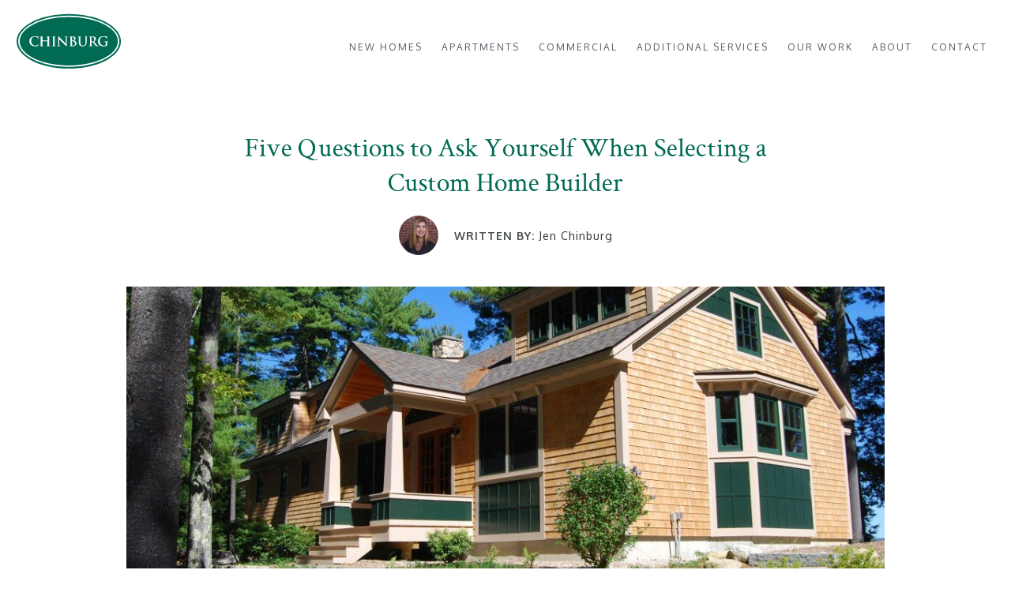

--- FILE ---
content_type: text/html; charset=UTF-8
request_url: https://chinburg.com/five-questions-to-ask-when-selecting-a-custom-home-builder/
body_size: 20484
content:
<!DOCTYPE html>
<html lang="en-US" class="no-js ">

<head>

	<meta charset="UTF-8">
<script type="text/javascript">
/* <![CDATA[ */
var gform;gform||(document.addEventListener("gform_main_scripts_loaded",function(){gform.scriptsLoaded=!0}),document.addEventListener("gform/theme/scripts_loaded",function(){gform.themeScriptsLoaded=!0}),window.addEventListener("DOMContentLoaded",function(){gform.domLoaded=!0}),gform={domLoaded:!1,scriptsLoaded:!1,themeScriptsLoaded:!1,isFormEditor:()=>"function"==typeof InitializeEditor,callIfLoaded:function(o){return!(!gform.domLoaded||!gform.scriptsLoaded||!gform.themeScriptsLoaded&&!gform.isFormEditor()||(gform.isFormEditor()&&console.warn("The use of gform.initializeOnLoaded() is deprecated in the form editor context and will be removed in Gravity Forms 3.1."),o(),0))},initializeOnLoaded:function(o){gform.callIfLoaded(o)||(document.addEventListener("gform_main_scripts_loaded",()=>{gform.scriptsLoaded=!0,gform.callIfLoaded(o)}),document.addEventListener("gform/theme/scripts_loaded",()=>{gform.themeScriptsLoaded=!0,gform.callIfLoaded(o)}),window.addEventListener("DOMContentLoaded",()=>{gform.domLoaded=!0,gform.callIfLoaded(o)}))},hooks:{action:{},filter:{}},addAction:function(o,r,e,t){gform.addHook("action",o,r,e,t)},addFilter:function(o,r,e,t){gform.addHook("filter",o,r,e,t)},doAction:function(o){gform.doHook("action",o,arguments)},applyFilters:function(o){return gform.doHook("filter",o,arguments)},removeAction:function(o,r){gform.removeHook("action",o,r)},removeFilter:function(o,r,e){gform.removeHook("filter",o,r,e)},addHook:function(o,r,e,t,n){null==gform.hooks[o][r]&&(gform.hooks[o][r]=[]);var d=gform.hooks[o][r];null==n&&(n=r+"_"+d.length),gform.hooks[o][r].push({tag:n,callable:e,priority:t=null==t?10:t})},doHook:function(r,o,e){var t;if(e=Array.prototype.slice.call(e,1),null!=gform.hooks[r][o]&&((o=gform.hooks[r][o]).sort(function(o,r){return o.priority-r.priority}),o.forEach(function(o){"function"!=typeof(t=o.callable)&&(t=window[t]),"action"==r?t.apply(null,e):e[0]=t.apply(null,e)})),"filter"==r)return e[0]},removeHook:function(o,r,t,n){var e;null!=gform.hooks[o][r]&&(e=(e=gform.hooks[o][r]).filter(function(o,r,e){return!!(null!=n&&n!=o.tag||null!=t&&t!=o.priority)}),gform.hooks[o][r]=e)}});
/* ]]> */
</script>

<meta name="viewport" content="width=device-width, initial-scale=1">
<meta name='robots' content='index, follow, max-image-preview:large, max-snippet:-1, max-video-preview:-1' />
	<style>img:is([sizes="auto" i], [sizes^="auto," i]) { contain-intrinsic-size: 3000px 1500px }</style>
	<link rel="alternate" type="application/rss+xml" title="Chinburg Properties Feed" href="https://chinburg.com/feed/">
    <link rel="preconnect" href="https://fonts.googleapis.com">
    <link rel="preconnect" href="https://fonts.gstatic.com" crossorigin>
    <link href="https://fonts.googleapis.com/css2?family=Inter:wght@400;500;600;700&family=Open+Sans:wght@400;500;600;700&family=Ubuntu:wght@300;400;500;700&family=Cormorant+Garamond:ital,wght@0,300;0,400;0,500;0,600;0,700;1,300;1,400;1,500;1,600;1,700&family=Crimson+Text:ital,wght@0,400;0,600;0,700;1,400;1,600;1,700&family=Oxygen:wght@300;400;700&display=swap" rel="stylesheet">
    
	<!-- This site is optimized with the Yoast SEO plugin v26.4 - https://yoast.com/wordpress/plugins/seo/ -->
	<title>5 Questions to Ask Yourself When Selecting a Custom Home Builder</title>
	<meta name="description" content="Building a custom home is a huge investment. Be sure to do your homework to pick the right custom home builder for your project." />
	<link rel="canonical" href="https://chinburg.com/five-questions-to-ask-when-selecting-a-custom-home-builder/" />
	<meta property="og:locale" content="en_US" />
	<meta property="og:type" content="article" />
	<meta property="og:title" content="5 Questions to Ask Yourself When Selecting a Custom Home Builder" />
	<meta property="og:description" content="Building a custom home is a huge investment. Be sure to do your homework to pick the right custom home builder for your project." />
	<meta property="og:url" content="https://chinburg.com/five-questions-to-ask-when-selecting-a-custom-home-builder/" />
	<meta property="og:site_name" content="Chinburg Properties" />
	<meta property="article:publisher" content="https://www.facebook.com/ChinburgProperties" />
	<meta property="article:published_time" content="2013-12-13T17:36:54+00:00" />
	<meta property="article:modified_time" content="2024-06-03T15:36:10+00:00" />
	<meta property="og:image" content="https://chinburg.com/wp-content/uploads/2013/12/DSC_0400-1024x685.jpg" />
	<meta property="og:image:width" content="1024" />
	<meta property="og:image:height" content="685" />
	<meta property="og:image:type" content="image/jpeg" />
	<meta name="author" content="Jen Chinburg" />
	<meta name="twitter:card" content="summary_large_image" />
	<meta name="twitter:creator" content="@Chinburg" />
	<meta name="twitter:site" content="@Chinburg" />
	<meta name="twitter:label1" content="Written by" />
	<meta name="twitter:data1" content="Jen Chinburg" />
	<meta name="twitter:label2" content="Est. reading time" />
	<meta name="twitter:data2" content="3 minutes" />
	<script type="application/ld+json" class="yoast-schema-graph">{"@context":"https://schema.org","@graph":[{"@type":"WebPage","@id":"https://chinburg.com/five-questions-to-ask-when-selecting-a-custom-home-builder/","url":"https://chinburg.com/five-questions-to-ask-when-selecting-a-custom-home-builder/","name":"5 Questions to Ask Yourself When Selecting a Custom Home Builder","isPartOf":{"@id":"https://chinburg.com/#website"},"primaryImageOfPage":{"@id":"https://chinburg.com/five-questions-to-ask-when-selecting-a-custom-home-builder/#primaryimage"},"image":{"@id":"https://chinburg.com/five-questions-to-ask-when-selecting-a-custom-home-builder/#primaryimage"},"thumbnailUrl":"https://chinburg.com/wp-content/uploads/2013/12/DSC_0400.jpg","datePublished":"2013-12-13T17:36:54+00:00","dateModified":"2024-06-03T15:36:10+00:00","author":{"@id":"https://chinburg.com/#/schema/person/fe1d127a21a117c0d462bfc4c048d28f"},"description":"Building a custom home is a huge investment. Be sure to do your homework to pick the right custom home builder for your project.","breadcrumb":{"@id":"https://chinburg.com/five-questions-to-ask-when-selecting-a-custom-home-builder/#breadcrumb"},"inLanguage":"en-US","potentialAction":[{"@type":"ReadAction","target":["https://chinburg.com/five-questions-to-ask-when-selecting-a-custom-home-builder/"]}]},{"@type":"ImageObject","inLanguage":"en-US","@id":"https://chinburg.com/five-questions-to-ask-when-selecting-a-custom-home-builder/#primaryimage","url":"https://chinburg.com/wp-content/uploads/2013/12/DSC_0400.jpg","contentUrl":"https://chinburg.com/wp-content/uploads/2013/12/DSC_0400.jpg","width":3872,"height":2592,"caption":"Custom Home Builder"},{"@type":"BreadcrumbList","@id":"https://chinburg.com/five-questions-to-ask-when-selecting-a-custom-home-builder/#breadcrumb","itemListElement":[{"@type":"ListItem","position":1,"name":"Home","item":"https://chinburg.com/"},{"@type":"ListItem","position":2,"name":"News","item":"https://chinburg.com/news/"},{"@type":"ListItem","position":3,"name":"Five Questions to Ask Yourself When Selecting a Custom Home Builder"}]},{"@type":"WebSite","@id":"https://chinburg.com/#website","url":"https://chinburg.com/","name":"Chinburg Properties","description":"Develop. Build. Manage.","potentialAction":[{"@type":"SearchAction","target":{"@type":"EntryPoint","urlTemplate":"https://chinburg.com/?s={search_term_string}"},"query-input":{"@type":"PropertyValueSpecification","valueRequired":true,"valueName":"search_term_string"}}],"inLanguage":"en-US"},{"@type":"Person","@id":"https://chinburg.com/#/schema/person/fe1d127a21a117c0d462bfc4c048d28f","name":"Jen Chinburg","image":{"@type":"ImageObject","inLanguage":"en-US","@id":"https://chinburg.com/#/schema/person/image/","url":"https://chinburg.com/wp-content/uploads/2023/01/Jen-Chinburg-96x96.jpeg","contentUrl":"https://chinburg.com/wp-content/uploads/2023/01/Jen-Chinburg-96x96.jpeg","caption":"Jen Chinburg"},"description":"Jen is responsible for corporate branding and marketing for Chinburg. Jen has 30+ years of experience in marketing, business management, and economic development. Jen graduated from Boston College and earned a degree in Administration and Management from Harvard University.","url":"https://chinburg.com/author/jenchbinburg/"}]}</script>
	<!-- / Yoast SEO plugin. -->


<link rel='dns-prefetch' href='//maps.googleapis.com' />
<link rel='dns-prefetch' href='//fonts.googleapis.com' />
<script type="text/javascript">
/* <![CDATA[ */
window._wpemojiSettings = {"baseUrl":"https:\/\/s.w.org\/images\/core\/emoji\/16.0.1\/72x72\/","ext":".png","svgUrl":"https:\/\/s.w.org\/images\/core\/emoji\/16.0.1\/svg\/","svgExt":".svg","source":{"concatemoji":"https:\/\/chinburg.com\/wp-includes\/js\/wp-emoji-release.min.js?ver=6.8.3"}};
/*! This file is auto-generated */
!function(s,n){var o,i,e;function c(e){try{var t={supportTests:e,timestamp:(new Date).valueOf()};sessionStorage.setItem(o,JSON.stringify(t))}catch(e){}}function p(e,t,n){e.clearRect(0,0,e.canvas.width,e.canvas.height),e.fillText(t,0,0);var t=new Uint32Array(e.getImageData(0,0,e.canvas.width,e.canvas.height).data),a=(e.clearRect(0,0,e.canvas.width,e.canvas.height),e.fillText(n,0,0),new Uint32Array(e.getImageData(0,0,e.canvas.width,e.canvas.height).data));return t.every(function(e,t){return e===a[t]})}function u(e,t){e.clearRect(0,0,e.canvas.width,e.canvas.height),e.fillText(t,0,0);for(var n=e.getImageData(16,16,1,1),a=0;a<n.data.length;a++)if(0!==n.data[a])return!1;return!0}function f(e,t,n,a){switch(t){case"flag":return n(e,"\ud83c\udff3\ufe0f\u200d\u26a7\ufe0f","\ud83c\udff3\ufe0f\u200b\u26a7\ufe0f")?!1:!n(e,"\ud83c\udde8\ud83c\uddf6","\ud83c\udde8\u200b\ud83c\uddf6")&&!n(e,"\ud83c\udff4\udb40\udc67\udb40\udc62\udb40\udc65\udb40\udc6e\udb40\udc67\udb40\udc7f","\ud83c\udff4\u200b\udb40\udc67\u200b\udb40\udc62\u200b\udb40\udc65\u200b\udb40\udc6e\u200b\udb40\udc67\u200b\udb40\udc7f");case"emoji":return!a(e,"\ud83e\udedf")}return!1}function g(e,t,n,a){var r="undefined"!=typeof WorkerGlobalScope&&self instanceof WorkerGlobalScope?new OffscreenCanvas(300,150):s.createElement("canvas"),o=r.getContext("2d",{willReadFrequently:!0}),i=(o.textBaseline="top",o.font="600 32px Arial",{});return e.forEach(function(e){i[e]=t(o,e,n,a)}),i}function t(e){var t=s.createElement("script");t.src=e,t.defer=!0,s.head.appendChild(t)}"undefined"!=typeof Promise&&(o="wpEmojiSettingsSupports",i=["flag","emoji"],n.supports={everything:!0,everythingExceptFlag:!0},e=new Promise(function(e){s.addEventListener("DOMContentLoaded",e,{once:!0})}),new Promise(function(t){var n=function(){try{var e=JSON.parse(sessionStorage.getItem(o));if("object"==typeof e&&"number"==typeof e.timestamp&&(new Date).valueOf()<e.timestamp+604800&&"object"==typeof e.supportTests)return e.supportTests}catch(e){}return null}();if(!n){if("undefined"!=typeof Worker&&"undefined"!=typeof OffscreenCanvas&&"undefined"!=typeof URL&&URL.createObjectURL&&"undefined"!=typeof Blob)try{var e="postMessage("+g.toString()+"("+[JSON.stringify(i),f.toString(),p.toString(),u.toString()].join(",")+"));",a=new Blob([e],{type:"text/javascript"}),r=new Worker(URL.createObjectURL(a),{name:"wpTestEmojiSupports"});return void(r.onmessage=function(e){c(n=e.data),r.terminate(),t(n)})}catch(e){}c(n=g(i,f,p,u))}t(n)}).then(function(e){for(var t in e)n.supports[t]=e[t],n.supports.everything=n.supports.everything&&n.supports[t],"flag"!==t&&(n.supports.everythingExceptFlag=n.supports.everythingExceptFlag&&n.supports[t]);n.supports.everythingExceptFlag=n.supports.everythingExceptFlag&&!n.supports.flag,n.DOMReady=!1,n.readyCallback=function(){n.DOMReady=!0}}).then(function(){return e}).then(function(){var e;n.supports.everything||(n.readyCallback(),(e=n.source||{}).concatemoji?t(e.concatemoji):e.wpemoji&&e.twemoji&&(t(e.twemoji),t(e.wpemoji)))}))}((window,document),window._wpemojiSettings);
/* ]]> */
</script>
<link rel='stylesheet' id='bokka-virtual-tour-css-css' href='https://chinburg.com/wp-content/plugins/bokka-data-structures/blocks/organisms/virtual-tour/virtual-tour.css?ver=1769707841' type='text/css' media='all' />
<link rel='stylesheet' id='bokka-gallery-grid-css-css' href='https://chinburg.com/wp-content/plugins/bokka-data-structures/blocks/organisms/gallery-grid/gallery-grid.css?ver=1769707841' type='text/css' media='all' />
<link rel='stylesheet' id='bokka-homes-map-css-css' href='https://chinburg.com/wp-content/plugins/bokka-data-structures/blocks/organisms/homes-map/homes-map.css?ver=1769707841' type='text/css' media='all' />
<link rel='stylesheet' id='bokka-past-events-css-css' href='https://chinburg.com/wp-content/plugins/bokka-data-structures/blocks/organisms/past-events/past-events.css?ver=1769707841' type='text/css' media='all' />
<link rel='stylesheet' id='bokka-simple-centered-css-css' href='https://chinburg.com/wp-content/plugins/bokka-data-structures/blocks/organisms/simple-centered/simple-centered.css?ver=1769707841' type='text/css' media='all' />
<link rel='stylesheet' id='bokka-product-detail-brand-window-css-css' href='https://chinburg.com/wp-content/plugins/bokka-data-structures/blocks/organisms/product-detail-brand-window/product-detail-brand-window.css?ver=1769707841' type='text/css' media='all' />
<link rel='stylesheet' id='bokka-bw-text-overlay-css-css' href='https://chinburg.com/wp-content/plugins/bokka-data-structures/blocks/organisms/bw-text-overlay/bw-text-overlay.css?ver=1769707841' type='text/css' media='all' />
<link rel='stylesheet' id='bokka-heading-transition-css-css' href='https://chinburg.com/wp-content/plugins/bokka-data-structures/blocks/organisms/heading-transition/heading-transition.css?ver=1769707841' type='text/css' media='all' />
<link rel='stylesheet' id='bokka-bw-box-overlay-css-css' href='https://chinburg.com/wp-content/plugins/bokka-data-structures/blocks/organisms/bw-box-overlay/bw-box-overlay.css?ver=1769707841' type='text/css' media='all' />
<link rel='stylesheet' id='bokka-text-cta-css-css' href='https://chinburg.com/wp-content/plugins/bokka-data-structures/blocks/organisms/text-cta/text-cta.css?ver=1769707841' type='text/css' media='all' />
<link rel='stylesheet' id='bokka-site-map-cta-css-css' href='https://chinburg.com/wp-content/plugins/bokka-data-structures/blocks/organisms/site-map-cta/site-map-cta.css?ver=1769707841' type='text/css' media='all' />
<link rel='stylesheet' id='bokka-form-cta-css-css' href='https://chinburg.com/wp-content/plugins/bokka-data-structures/blocks/organisms/form-cta/form-cta.css?ver=1769707841' type='text/css' media='all' />
<link rel='stylesheet' id='bokka-popular-neighborhoods-css-css' href='https://chinburg.com/wp-content/plugins/bokka-data-structures/blocks/organisms/popular-neighborhoods/popular-neighborhoods.css?ver=1769707841' type='text/css' media='all' />
<link rel='stylesheet' id='bokka-map-with-info-css-css' href='https://chinburg.com/wp-content/plugins/bokka-data-structures/blocks/organisms/map-with-info/map-with-info.css?ver=1769707841' type='text/css' media='all' />
<link rel='stylesheet' id='bokka-split-content-css-css' href='https://chinburg.com/wp-content/plugins/bokka-data-structures/blocks/organisms/split-content/split-content.css?ver=1769707841' type='text/css' media='all' />
<link rel='stylesheet' id='bokka-product-grid-css-css' href='https://chinburg.com/wp-content/plugins/bokka-data-structures/blocks/organisms/product-grid/product-grid.css?ver=1769707841' type='text/css' media='all' />
<link rel='stylesheet' id='bokka-community-tabbed-content-css-css' href='https://chinburg.com/wp-content/plugins/bokka-data-structures/blocks/organisms/community-tabbed-content/community-tabbed-content.css?ver=1769707841' type='text/css' media='all' />
<link rel='stylesheet' id='bokka-modal-css-css' href='https://chinburg.com/wp-content/plugins/bokka-data-structures/blocks/organisms/modal/modal.css?ver=1769707841' type='text/css' media='all' />
<link rel='stylesheet' id='bokka-tabbed-content-css-css' href='https://chinburg.com/wp-content/plugins/bokka-data-structures/blocks/organisms/tabbed-content/tabbed-content.css?ver=1769707841' type='text/css' media='all' />
<link rel='stylesheet' id='bokka-login-modal-css-css' href='https://chinburg.com/wp-content/plugins/bokka-data-structures/blocks/organisms/login-modal/login-modal.css?ver=1769707841' type='text/css' media='all' />
<link rel='stylesheet' id='bokka-videos-css-css' href='https://chinburg.com/wp-content/plugins/bokka-data-structures/blocks/organisms/videos/videos.css?ver=1769707841' type='text/css' media='all' />
<link rel='stylesheet' id='bokka-hubspot-form-css-css' href='https://chinburg.com/wp-content/plugins/bokka-data-structures/blocks/organisms/hubspot-form/hubspot-form.css?ver=1769707841' type='text/css' media='all' />
<link rel='stylesheet' id='bokka-communities-by-collection-map-css-css' href='https://chinburg.com/wp-content/plugins/bokka-data-structures/blocks/organisms/communities-by-collection-map/communities-by-collection-map.css?ver=1769707841' type='text/css' media='all' />
<link rel='stylesheet' id='bokka-communities-map-css-css' href='https://chinburg.com/wp-content/plugins/bokka-data-structures/blocks/organisms/communities-map/communities-map.css?ver=1769707841' type='text/css' media='all' />
<link rel='stylesheet' id='bokka-collection-button-css-css' href='https://chinburg.com/wp-content/plugins/bokka-data-structures/blocks/atoms/collection-button/collection-button.css?ver=1769707841' type='text/css' media='all' />
<link rel='stylesheet' id='bokka-facet-location-select-css-css' href='https://chinburg.com/wp-content/plugins/bokka-data-structures/blocks/molecules/facet-location-select/facet-location-select.css?ver=1769707841' type='text/css' media='all' />
<link rel='stylesheet' id='bokka-facet-select-css-css' href='https://chinburg.com/wp-content/plugins/bokka-data-structures/blocks/molecules/facet-select/facet-select.css?ver=1769707841' type='text/css' media='all' />
<link rel='stylesheet' id='bokka-buttons-css-css' href='https://chinburg.com/wp-content/plugins/bokka-data-structures/blocks/molecules/buttons/buttons.css?ver=1769707841' type='text/css' media='all' />
<link rel='stylesheet' id='bokka-facet-collection-select-css-css' href='https://chinburg.com/wp-content/plugins/bokka-data-structures/blocks/molecules/facet-collection-select/facet-collection-select.css?ver=1769707841' type='text/css' media='all' />
<link rel='stylesheet' id='bokka-favorites-notification-css-css' href='https://chinburg.com/wp-content/plugins/bokka-data-structures/blocks/molecules/favorites-notification/favorites-notification.css?ver=1769707841' type='text/css' media='all' />
<link rel='stylesheet' id='bokka-event-card-css-css' href='https://chinburg.com/wp-content/plugins/bokka-data-structures/blocks/molecules/event-card/event-card.css?ver=1769707841' type='text/css' media='all' />
<link rel='stylesheet' id='grid-columns-css' href='https://chinburg.com/wp-content/plugins/grid-columns/css/columns.min.css?ver=20130123' type='text/css' media='all' />
<style id='wp-emoji-styles-inline-css' type='text/css'>

	img.wp-smiley, img.emoji {
		display: inline !important;
		border: none !important;
		box-shadow: none !important;
		height: 1em !important;
		width: 1em !important;
		margin: 0 0.07em !important;
		vertical-align: -0.1em !important;
		background: none !important;
		padding: 0 !important;
	}
</style>
<style id='classic-theme-styles-inline-css' type='text/css'>
/*! This file is auto-generated */
.wp-block-button__link{color:#fff;background-color:#32373c;border-radius:9999px;box-shadow:none;text-decoration:none;padding:calc(.667em + 2px) calc(1.333em + 2px);font-size:1.125em}.wp-block-file__button{background:#32373c;color:#fff;text-decoration:none}
</style>
<style id='bokka-facet-select-style-inline-css' type='text/css'>
.facet-select-container {
  position: relative;
  margin-bottom: 16px;
}

.facet-select-button {
  width: 100%;
  display: flex;
  align-items: center;
  justify-content: space-between;
  background-color: white;
  border: 1px solid #ccc;
  border-radius: 4px;
  padding: 10px 16px;
  cursor: pointer;
  text-align: left;
  transition: border-color 0.2s;
}

.facet-select-button:hover {
  border-color: #888;
}

.facet-display-text {
  font-size: 16px;
  color: #444;
}

.facet-select-arrow {
  margin-left: 8px;
  display: flex;
  align-items: center;
}

.facet-options-list {
  position: absolute;
  top: 100%;
  left: 0;
  width: 100%;
  max-height: 300px;
  overflow-y: auto;
  background: white;
  border: 1px solid #ddd;
  border-radius: 4px;
  box-shadow: 0 4px 12px rgba(0, 0, 0, 0.15);
  z-index: 9999 !important;
  margin-top: 4px;
  padding: 8px 0;
  list-style: none;
}

.facet-option {
  padding: 10px 16px;
  margin: 0;
  cursor: pointer;
  list-style: none;
  font-size: 16px;
  transition: background-color 0.2s;
  color: black;
  font-weight: 600;
}

.facet-option[data-is-placeholder="true"] span {
  color: #6b7280;
  font-weight: 400;
}

.facet-option:hover {
  background-color: #f0f0f0;
}

.facet-option span {
  display: block;
  width: 100%;
}

.is-placeholder:before {
  content: "Any ";
  display: inline;
}

/* Add specific hide classes for each facet type */
.product-grid .item[class*="hide-"] {
  display: none !important;
  /* opacity: 0.3; */
  /* transition: opacity 0.3s ease; */
}

/* Hide by default for all except those explicitly set to display */
[class*="hide-beds_min"],
[class*="hide-baths_min"],
[class*="hide-collection"],
[class*="hide-location"],
[class*="hide-type"],
[class*="hide-garage"] {
  display: none !important;
}

</style>
<style id='bokka-single-plan-style-inline-css' type='text/css'>
#floorplan-detail .text-cta {
  @apply my-[80px];
}

#floorplan-detail .text-cta p {
  @apply leading-8;
}

#floorplan-detail .text-cta p a {
  @apply text-sm text-bc-dark-blue underline;
}

#floorplan-detail .text-cta .buttons a {
  @apply uppercase;
}

#floorplan-detail .virtual-tour h2 {
  @apply text-white;
}

#floorplan-detail .virtual-tour .description {
  @apply hidden;
}

#floorplan-detail .tabbed-content header {
  @apply bg-gradient-green-alt;
}

#floorplan-detail .tabbed-content .header-content {
  @apply max-w-[556px];
}

#floorplan-detail .tabbed-content .tabs-component-tabs {
  @apply mx-auto flex-col md:flex-row justify-center;
}

#floorplan-detail .tabbed-content .tabs-component-tab {
  @apply md:max-w-[190px];
}

#floorplan-detail .tabbed-content .tabs-component-tab .tabs-component-tab-a {
  @apply whitespace-nowrap;
}

#floorplan-detail .tabbed-content .tabs-component-panels .buttons a {
  @apply text-[15px] uppercase font-figtree font-medium py-3 px-10;
}

#floorplan-detail
  .tabbed-content
  .tabs-component-panels
  .tabs-component-panel
  div
  .buttons {
  margin: 10px;
}

#floorplan-detail
  .tabbed-content
  .tabs-component-panels
  .tabs-component-panel
  div
  .buttons:nth-last-child(1)
  a {
  @apply bg-fr-primary-dark text-white border-fr-primary-dark hover:bg-fr-primary-dark/80;
}

#floorplan-detail .popular-plans .product-grid {
  @apply w-full;
}

#floorplan-detail .swiper::after {
  content: "* Elevations may vary based on community";
  @apply block text-sm text-gray-500 pt-2 px-4 sm:px-0 mx-auto sm:mx-0 max-w-md;
}

#floorplan-detail .tabbed-content img {
  @apply mx-auto w-full max-w-3xl max-h-screen object-contain;
}

#floorplan-detail .tab-content {
  @apply py-8;
}

</style>
<style id='bokka-single-home-style-inline-css' type='text/css'>
#home-detail .text-cta {
  @apply my-[80px];
}

#home-detail .text-cta p {
  @apply leading-8;
}

#home-detail .text-cta p a {
  @apply text-sm text-bc-dark-blue underline;
}

#home-detail .text-cta .buttons a {
  @apply uppercase;
}

#home-detail .virtual-tour h2 {
  @apply text-white;
}

#home-detail .virtual-tour .description {
  @apply hidden;
}

#home-detail .tabbed-content header {
  @apply bg-gradient-green-alt;
}

#home-detail .tabbed-content .heading-transition h2 {
  @apply sm:text-[48px];
}

#home-detail .tabbed-content .header-content {
  @apply max-w-[556px];
}

#home-detail .tabbed-content .tabs-component-tabs {
  @apply mx-auto flex-col md:flex-row justify-center;
}

#home-detail .tabbed-content .tabs-component-tab {
  @apply md:max-w-[190px];
}

#home-detail .tabbed-content .tabs-component-tab .tabs-component-tab-a {
  @apply whitespace-nowrap;
}

#home-detail .tabbed-content .tabs-component-panels .buttons a {
  @apply text-[15px] uppercase font-figtree font-medium py-3 px-10;
}

#home-detail
  .tabbed-content
  .tabs-component-panels
  .tabs-component-panel
  div
  .buttons {
  margin: 10px;
}

#home-detail
  .tabbed-content
  .tabs-component-panels
  .tabs-component-panel
  div
  .buttons:nth-last-child(1)
  a {
  @apply bg-fr-primary-dark text-white border-fr-primary-dark hover:bg-fr-primary-dark/80;
}

#home-detail .swiper::after {
  content: "* Elevations may vary based on community";
  @apply block text-sm text-gray-500 pt-2 px-4 sm:px-0 mx-auto sm:mx-0 max-w-md;
}

#home-detail .tabbed-content img {
  @apply mx-auto w-full max-w-3xl max-h-screen object-contain;
}

#home-detail .tab-content {
  @apply py-8;
}

#home-detail .gallery-grid {
  @apply lg:mb-6;
}

</style>
<style id='safe-svg-svg-icon-style-inline-css' type='text/css'>
.safe-svg-cover{text-align:center}.safe-svg-cover .safe-svg-inside{display:inline-block;max-width:100%}.safe-svg-cover svg{fill:currentColor;height:100%;max-height:100%;max-width:100%;width:100%}

</style>
<style id='global-styles-inline-css' type='text/css'>
:root{--wp--preset--aspect-ratio--square: 1;--wp--preset--aspect-ratio--4-3: 4/3;--wp--preset--aspect-ratio--3-4: 3/4;--wp--preset--aspect-ratio--3-2: 3/2;--wp--preset--aspect-ratio--2-3: 2/3;--wp--preset--aspect-ratio--16-9: 16/9;--wp--preset--aspect-ratio--9-16: 9/16;--wp--preset--color--black: #000000;--wp--preset--color--cyan-bluish-gray: #abb8c3;--wp--preset--color--white: #ffffff;--wp--preset--color--pale-pink: #f78da7;--wp--preset--color--vivid-red: #cf2e2e;--wp--preset--color--luminous-vivid-orange: #ff6900;--wp--preset--color--luminous-vivid-amber: #fcb900;--wp--preset--color--light-green-cyan: #7bdcb5;--wp--preset--color--vivid-green-cyan: #00d084;--wp--preset--color--pale-cyan-blue: #8ed1fc;--wp--preset--color--vivid-cyan-blue: #0693e3;--wp--preset--color--vivid-purple: #9b51e0;--wp--preset--gradient--vivid-cyan-blue-to-vivid-purple: linear-gradient(135deg,rgba(6,147,227,1) 0%,rgb(155,81,224) 100%);--wp--preset--gradient--light-green-cyan-to-vivid-green-cyan: linear-gradient(135deg,rgb(122,220,180) 0%,rgb(0,208,130) 100%);--wp--preset--gradient--luminous-vivid-amber-to-luminous-vivid-orange: linear-gradient(135deg,rgba(252,185,0,1) 0%,rgba(255,105,0,1) 100%);--wp--preset--gradient--luminous-vivid-orange-to-vivid-red: linear-gradient(135deg,rgba(255,105,0,1) 0%,rgb(207,46,46) 100%);--wp--preset--gradient--very-light-gray-to-cyan-bluish-gray: linear-gradient(135deg,rgb(238,238,238) 0%,rgb(169,184,195) 100%);--wp--preset--gradient--cool-to-warm-spectrum: linear-gradient(135deg,rgb(74,234,220) 0%,rgb(151,120,209) 20%,rgb(207,42,186) 40%,rgb(238,44,130) 60%,rgb(251,105,98) 80%,rgb(254,248,76) 100%);--wp--preset--gradient--blush-light-purple: linear-gradient(135deg,rgb(255,206,236) 0%,rgb(152,150,240) 100%);--wp--preset--gradient--blush-bordeaux: linear-gradient(135deg,rgb(254,205,165) 0%,rgb(254,45,45) 50%,rgb(107,0,62) 100%);--wp--preset--gradient--luminous-dusk: linear-gradient(135deg,rgb(255,203,112) 0%,rgb(199,81,192) 50%,rgb(65,88,208) 100%);--wp--preset--gradient--pale-ocean: linear-gradient(135deg,rgb(255,245,203) 0%,rgb(182,227,212) 50%,rgb(51,167,181) 100%);--wp--preset--gradient--electric-grass: linear-gradient(135deg,rgb(202,248,128) 0%,rgb(113,206,126) 100%);--wp--preset--gradient--midnight: linear-gradient(135deg,rgb(2,3,129) 0%,rgb(40,116,252) 100%);--wp--preset--font-size--small: 13px;--wp--preset--font-size--medium: 20px;--wp--preset--font-size--large: 36px;--wp--preset--font-size--x-large: 42px;--wp--preset--spacing--20: 0.44rem;--wp--preset--spacing--30: 0.67rem;--wp--preset--spacing--40: 1rem;--wp--preset--spacing--50: 1.5rem;--wp--preset--spacing--60: 2.25rem;--wp--preset--spacing--70: 3.38rem;--wp--preset--spacing--80: 5.06rem;--wp--preset--shadow--natural: 6px 6px 9px rgba(0, 0, 0, 0.2);--wp--preset--shadow--deep: 12px 12px 50px rgba(0, 0, 0, 0.4);--wp--preset--shadow--sharp: 6px 6px 0px rgba(0, 0, 0, 0.2);--wp--preset--shadow--outlined: 6px 6px 0px -3px rgba(255, 255, 255, 1), 6px 6px rgba(0, 0, 0, 1);--wp--preset--shadow--crisp: 6px 6px 0px rgba(0, 0, 0, 1);}:where(.is-layout-flex){gap: 0.5em;}:where(.is-layout-grid){gap: 0.5em;}body .is-layout-flex{display: flex;}.is-layout-flex{flex-wrap: wrap;align-items: center;}.is-layout-flex > :is(*, div){margin: 0;}body .is-layout-grid{display: grid;}.is-layout-grid > :is(*, div){margin: 0;}:where(.wp-block-columns.is-layout-flex){gap: 2em;}:where(.wp-block-columns.is-layout-grid){gap: 2em;}:where(.wp-block-post-template.is-layout-flex){gap: 1.25em;}:where(.wp-block-post-template.is-layout-grid){gap: 1.25em;}.has-black-color{color: var(--wp--preset--color--black) !important;}.has-cyan-bluish-gray-color{color: var(--wp--preset--color--cyan-bluish-gray) !important;}.has-white-color{color: var(--wp--preset--color--white) !important;}.has-pale-pink-color{color: var(--wp--preset--color--pale-pink) !important;}.has-vivid-red-color{color: var(--wp--preset--color--vivid-red) !important;}.has-luminous-vivid-orange-color{color: var(--wp--preset--color--luminous-vivid-orange) !important;}.has-luminous-vivid-amber-color{color: var(--wp--preset--color--luminous-vivid-amber) !important;}.has-light-green-cyan-color{color: var(--wp--preset--color--light-green-cyan) !important;}.has-vivid-green-cyan-color{color: var(--wp--preset--color--vivid-green-cyan) !important;}.has-pale-cyan-blue-color{color: var(--wp--preset--color--pale-cyan-blue) !important;}.has-vivid-cyan-blue-color{color: var(--wp--preset--color--vivid-cyan-blue) !important;}.has-vivid-purple-color{color: var(--wp--preset--color--vivid-purple) !important;}.has-black-background-color{background-color: var(--wp--preset--color--black) !important;}.has-cyan-bluish-gray-background-color{background-color: var(--wp--preset--color--cyan-bluish-gray) !important;}.has-white-background-color{background-color: var(--wp--preset--color--white) !important;}.has-pale-pink-background-color{background-color: var(--wp--preset--color--pale-pink) !important;}.has-vivid-red-background-color{background-color: var(--wp--preset--color--vivid-red) !important;}.has-luminous-vivid-orange-background-color{background-color: var(--wp--preset--color--luminous-vivid-orange) !important;}.has-luminous-vivid-amber-background-color{background-color: var(--wp--preset--color--luminous-vivid-amber) !important;}.has-light-green-cyan-background-color{background-color: var(--wp--preset--color--light-green-cyan) !important;}.has-vivid-green-cyan-background-color{background-color: var(--wp--preset--color--vivid-green-cyan) !important;}.has-pale-cyan-blue-background-color{background-color: var(--wp--preset--color--pale-cyan-blue) !important;}.has-vivid-cyan-blue-background-color{background-color: var(--wp--preset--color--vivid-cyan-blue) !important;}.has-vivid-purple-background-color{background-color: var(--wp--preset--color--vivid-purple) !important;}.has-black-border-color{border-color: var(--wp--preset--color--black) !important;}.has-cyan-bluish-gray-border-color{border-color: var(--wp--preset--color--cyan-bluish-gray) !important;}.has-white-border-color{border-color: var(--wp--preset--color--white) !important;}.has-pale-pink-border-color{border-color: var(--wp--preset--color--pale-pink) !important;}.has-vivid-red-border-color{border-color: var(--wp--preset--color--vivid-red) !important;}.has-luminous-vivid-orange-border-color{border-color: var(--wp--preset--color--luminous-vivid-orange) !important;}.has-luminous-vivid-amber-border-color{border-color: var(--wp--preset--color--luminous-vivid-amber) !important;}.has-light-green-cyan-border-color{border-color: var(--wp--preset--color--light-green-cyan) !important;}.has-vivid-green-cyan-border-color{border-color: var(--wp--preset--color--vivid-green-cyan) !important;}.has-pale-cyan-blue-border-color{border-color: var(--wp--preset--color--pale-cyan-blue) !important;}.has-vivid-cyan-blue-border-color{border-color: var(--wp--preset--color--vivid-cyan-blue) !important;}.has-vivid-purple-border-color{border-color: var(--wp--preset--color--vivid-purple) !important;}.has-vivid-cyan-blue-to-vivid-purple-gradient-background{background: var(--wp--preset--gradient--vivid-cyan-blue-to-vivid-purple) !important;}.has-light-green-cyan-to-vivid-green-cyan-gradient-background{background: var(--wp--preset--gradient--light-green-cyan-to-vivid-green-cyan) !important;}.has-luminous-vivid-amber-to-luminous-vivid-orange-gradient-background{background: var(--wp--preset--gradient--luminous-vivid-amber-to-luminous-vivid-orange) !important;}.has-luminous-vivid-orange-to-vivid-red-gradient-background{background: var(--wp--preset--gradient--luminous-vivid-orange-to-vivid-red) !important;}.has-very-light-gray-to-cyan-bluish-gray-gradient-background{background: var(--wp--preset--gradient--very-light-gray-to-cyan-bluish-gray) !important;}.has-cool-to-warm-spectrum-gradient-background{background: var(--wp--preset--gradient--cool-to-warm-spectrum) !important;}.has-blush-light-purple-gradient-background{background: var(--wp--preset--gradient--blush-light-purple) !important;}.has-blush-bordeaux-gradient-background{background: var(--wp--preset--gradient--blush-bordeaux) !important;}.has-luminous-dusk-gradient-background{background: var(--wp--preset--gradient--luminous-dusk) !important;}.has-pale-ocean-gradient-background{background: var(--wp--preset--gradient--pale-ocean) !important;}.has-electric-grass-gradient-background{background: var(--wp--preset--gradient--electric-grass) !important;}.has-midnight-gradient-background{background: var(--wp--preset--gradient--midnight) !important;}.has-small-font-size{font-size: var(--wp--preset--font-size--small) !important;}.has-medium-font-size{font-size: var(--wp--preset--font-size--medium) !important;}.has-large-font-size{font-size: var(--wp--preset--font-size--large) !important;}.has-x-large-font-size{font-size: var(--wp--preset--font-size--x-large) !important;}
:where(.wp-block-post-template.is-layout-flex){gap: 1.25em;}:where(.wp-block-post-template.is-layout-grid){gap: 1.25em;}
:where(.wp-block-columns.is-layout-flex){gap: 2em;}:where(.wp-block-columns.is-layout-grid){gap: 2em;}
:root :where(.wp-block-pullquote){font-size: 1.5em;line-height: 1.6;}
</style>
<link rel='stylesheet' id='bokka-style-css' href='https://chinburg.com/wp-content/plugins/bokka-data-structures/includes/../assets/build/css/style.min.css?ver=1769707841' type='text/css' media='all' />
<link rel='stylesheet' id='fancybox-for-wp-css' href='https://chinburg.com/wp-content/plugins/fancybox-for-wordpress/assets/css/fancybox.css?ver=1.3.4' type='text/css' media='all' />
<link rel='stylesheet' id='page-list-style-css' href='https://chinburg.com/wp-content/plugins/page-list/css/page-list.css?ver=5.9' type='text/css' media='all' />
<link rel='stylesheet' id='main_style-css' href='https://chinburg.com/wp-content/themes/chinburg/assets/css/main.css?ver=1766515065' type='text/css' media='all' />
<link rel='stylesheet' id='oxygen-css' href='//fonts.googleapis.com/css?family=Oxygen%3A300%2C400%2C700&#038;display=swap&#038;ver=6.8.3' type='text/css' media='all' />
<link rel='stylesheet' id='searchwp-forms-css' href='https://chinburg.com/wp-content/plugins/searchwp/assets/css/frontend/search-forms.min.css?ver=4.5.5' type='text/css' media='all' />
<script type="text/javascript" src="https://chinburg.com/wp-includes/js/jquery/jquery.min.js?ver=3.7.1" id="jquery-core-js"></script>
<script type="text/javascript" src="https://chinburg.com/wp-includes/js/jquery/jquery-migrate.min.js?ver=3.4.1" id="jquery-migrate-js"></script>
<script type="text/javascript" src="https://chinburg.com/wp-content/plugins/bokka-data-structures/blocks/organisms/our-team/our-team.js?ver=1769707841" id="bokka-our-team-script-js"></script>
<script type="text/javascript" src="https://chinburg.com/wp-content/plugins/bokka-data-structures/blocks/organisms/map-with-info/map-with-info.js?ver=1769707841" id="bokka-map-with-info-script-js"></script>
<script type="text/javascript" src="https://chinburg.com/wp-content/plugins/bokka-data-structures/blocks/organisms/accordion/accordion.js?ver=1769707841" id="bokka-accordion-script-js"></script>
<script type="text/javascript" src="https://chinburg.com/wp-content/plugins/bokka-data-structures/blocks/organisms/popular-plans/popular-plans.js?ver=1769707841" id="bokka-popular-plans-script-js"></script>
<script type="text/javascript" src="https://chinburg.com/wp-content/plugins/bokka-data-structures/blocks/organisms/global-banner/global-banner.js?ver=1769707841" id="bokka-global-banner-script-js"></script>
<script type="text/javascript" src="https://chinburg.com/wp-content/plugins/bokka-data-structures/blocks/templates/single-bokka_plan/single-plan.js?ver=1769707841" id="bokka-single-plan-script-js"></script>
<script type="text/javascript" src="https://chinburg.com/wp-content/plugins/bokka-data-structures/blocks/templates/archive-bokka_communities/archive-communities.js?ver=1769707841" id="bokka-archive-communities-script-js"></script>
<script type="text/javascript" src="https://chinburg.com/wp-content/plugins/bokka-data-structures/blocks/templates/archive-bokka_homes/archive-homes.js?ver=1769707841" id="bokka-archive-homes-script-js"></script>
<script type="text/javascript" src="https://chinburg.com/wp-content/plugins/bokka-data-structures/blocks/templates/single-bokka_home/single-home.js?ver=1769707841" id="bokka-single-home-script-js"></script>
<script type="text/javascript" src="https://chinburg.com/wp-content/plugins/bokka-data-structures/blocks/templates/single-bokka_event/single-event.js?ver=1769707841" id="bokka-single-event-script-js"></script>
<script type="text/javascript" src="https://chinburg.com/wp-content/plugins/bokka-data-structures/blocks/templates/archive-bokka_plans/archive-plans.js?ver=1769707841" id="bokka-archive-plans-script-js"></script>
<script type="text/javascript" src="https://chinburg.com/wp-content/plugins/cher-master/assets/js/cher-frontend.min.js?ver=1.0.0" id="cher-frontend-js"></script>
<script type="text/javascript" src="https://chinburg.com/wp-content/plugins/fancybox-for-wordpress/assets/js/purify.min.js?ver=1.3.4" id="purify-js"></script>
<script type="text/javascript" src="https://chinburg.com/wp-content/plugins/fancybox-for-wordpress/assets/js/jquery.fancybox.js?ver=1.3.4" id="fancybox-for-wp-js"></script>
<link rel="https://api.w.org/" href="https://chinburg.com/wp-json/" /><link rel="alternate" title="JSON" type="application/json" href="https://chinburg.com/wp-json/wp/v2/posts/1471" /><link rel="alternate" title="oEmbed (JSON)" type="application/json+oembed" href="https://chinburg.com/wp-json/oembed/1.0/embed?url=https%3A%2F%2Fchinburg.com%2Ffive-questions-to-ask-when-selecting-a-custom-home-builder%2F" />
<link rel="alternate" title="oEmbed (XML)" type="text/xml+oembed" href="https://chinburg.com/wp-json/oembed/1.0/embed?url=https%3A%2F%2Fchinburg.com%2Ffive-questions-to-ask-when-selecting-a-custom-home-builder%2F&#038;format=xml" />

<!-- Fancybox for WordPress v3.3.7 -->
<style type="text/css">
	.fancybox-slide--image .fancybox-content{background-color: #FFFFFF}div.fancybox-caption{display:none !important;}
	
	img.fancybox-image{border-width:10px;border-color:#FFFFFF;border-style:solid;}
	div.fancybox-bg{background-color:rgba(0,0,0,0.7);opacity:1 !important;}div.fancybox-content{border-color:#FFFFFF}
	div#fancybox-title{background-color:#FFFFFF}
	div.fancybox-content{background-color:#FFFFFF}
	div#fancybox-title-inside{color:#333333}
	
	
	
	div.fancybox-caption p.caption-title{display:inline-block}
	div.fancybox-caption p.caption-title{font-size:14px}
	div.fancybox-caption p.caption-title{color:#333333}
	div.fancybox-caption {color:#333333}div.fancybox-caption p.caption-title {background:#fff; width:auto;padding:10px 30px;}div.fancybox-content p.caption-title{color:#333333;margin: 0;padding: 5px 0;}body.fancybox-active .fancybox-container .fancybox-stage .fancybox-content .fancybox-close-small{display:block;}
</style><script type="text/javascript">
	jQuery(function () {

		var mobileOnly = false;
		
		if (mobileOnly) {
			return;
		}

		jQuery.fn.getTitle = function () { // Copy the title of every IMG tag and add it to its parent A so that fancybox can show titles
			var arr = jQuery("a[data-fancybox]");jQuery.each(arr, function() {var title = jQuery(this).children("img").attr("title") || '';var figCaptionHtml = jQuery(this).next("figcaption").html() || '';var processedCaption = figCaptionHtml;if (figCaptionHtml.length && typeof DOMPurify === 'function') {processedCaption = DOMPurify.sanitize(figCaptionHtml, {USE_PROFILES: {html: true}});} else if (figCaptionHtml.length) {processedCaption = jQuery("<div>").text(figCaptionHtml).html();}var newTitle = title;if (processedCaption.length) {newTitle = title.length ? title + " " + processedCaption : processedCaption;}if (newTitle.length) {jQuery(this).attr("title", newTitle);}});		}

		// Supported file extensions

				var thumbnails = jQuery("a:has(img)").not(".nolightbox").not('.envira-gallery-link').not('.ngg-simplelightbox').filter(function () {
			return /\.(jpe?g|png|gif|mp4|webp|bmp|pdf)(\?[^/]*)*$/i.test(jQuery(this).attr('href'))
		});
		

		// Add data-type iframe for links that are not images or videos.
		var iframeLinks = jQuery('.fancyboxforwp').filter(function () {
			return !/\.(jpe?g|png|gif|mp4|webp|bmp|pdf)(\?[^/]*)*$/i.test(jQuery(this).attr('href'))
		}).filter(function () {
			return !/vimeo|youtube/i.test(jQuery(this).attr('href'))
		});
		iframeLinks.attr({"data-type": "iframe"}).getTitle();

				// No Galleries
		thumbnails.each(function () {
			var rel = jQuery(this).attr("rel");
			var imgTitle = jQuery(this).children("img").attr("title");
			jQuery(this).addClass("fancyboxforwp").attr("data-fancybox", rel);
			jQuery(this).attr("title", imgTitle);
		});

		iframeLinks.each(function () {
			var rel = jQuery(this).attr("rel");
			var imgTitle = jQuery(this).children("img").attr("title");
			jQuery(this).attr({"data-fancybox": rel});
			jQuery(this).attr("title", imgTitle);
		});

		// Else, gallery type is custom, so just print the custom expression
		
		// Call fancybox and apply it on any link with a rel atribute that starts with "fancybox", with the options set on the admin panel
		jQuery("a.fancyboxforwp").fancyboxforwp({
			loop: false,
			smallBtn: true,
			zoomOpacity: "auto",
			animationEffect: "fade",
			animationDuration: 500,
			transitionEffect: "fade",
			transitionDuration: "300",
			overlayShow: true,
			overlayOpacity: "0.7",
			titleShow: true,
			titlePosition: "inside",
			keyboard: true,
			showCloseButton: true,
			arrows: true,
			clickContent:false,
			clickSlide: "close",
			mobile: {
				clickContent: function (current, event) {
					return current.type === "image" ? "toggleControls" : false;
				},
				clickSlide: function (current, event) {
					return current.type === "image" ? "close" : "close";
				},
			},
			wheel: false,
			toolbar: true,
			preventCaptionOverlap: true,
			onInit: function() { },			onDeactivate
	: function() { },		beforeClose: function() { },			afterShow: function(instance) { jQuery( ".fancybox-image" ).on("click", function( ){ ( instance.isScaledDown() ) ? instance.scaleToActual() : instance.scaleToFit() }) },				afterClose: function() { },					caption : function( instance, item ) {var title = "";if("undefined" != typeof jQuery(this).context ){var title = jQuery(this).context.title;} else { var title = ("undefined" != typeof jQuery(this).attr("title")) ? jQuery(this).attr("title") : false;}var caption = jQuery(this).data('caption') || '';if ( item.type === 'image' && title.length ) {caption = (caption.length ? caption + '<br />' : '') + '<p class="caption-title">'+jQuery("<div>").text(title).html()+'</p>' ;}if (typeof DOMPurify === "function" && caption.length) { return DOMPurify.sanitize(caption, {USE_PROFILES: {html: true}}); } else { return jQuery("<div>").text(caption).html(); }},
		afterLoad : function( instance, current ) {var captionContent = current.opts.caption || '';var sanitizedCaptionString = '';if (typeof DOMPurify === 'function' && captionContent.length) {sanitizedCaptionString = DOMPurify.sanitize(captionContent, {USE_PROFILES: {html: true}});} else if (captionContent.length) { sanitizedCaptionString = jQuery("<div>").text(captionContent).html();}if (sanitizedCaptionString.length) { current.$content.append(jQuery('<div class=\"fancybox-custom-caption inside-caption\" style=\" position: absolute;left:0;right:0;color:#000;margin:0 auto;bottom:0;text-align:center;background-color:#FFFFFF \"></div>').html(sanitizedCaptionString)); }},
			})
		;

			})
</script>
<!-- END Fancybox for WordPress -->
<style id='bokka-custom-styles'>

    :root {
        --bokka-primary-color: #3498db;
        --bokka-secondary-color: #2c3e50;
        --bokka-accent-color: #e74c3c;
        --bokka-info-color: #2ecc71;
    }
</style>
<link rel="icon" href="https://chinburg.com/wp-content/uploads/2022/11/cropped-Just-Chinburg-logo@1x-32x32.png" sizes="32x32" />
<link rel="icon" href="https://chinburg.com/wp-content/uploads/2022/11/cropped-Just-Chinburg-logo@1x-192x192.png" sizes="192x192" />
<link rel="apple-touch-icon" href="https://chinburg.com/wp-content/uploads/2022/11/cropped-Just-Chinburg-logo@1x-180x180.png" />
<meta name="msapplication-TileImage" content="https://chinburg.com/wp-content/uploads/2022/11/cropped-Just-Chinburg-logo@1x-270x270.png" />
<style type="text/css">.vtlmb-bar-message { color: #ffffff; }
.vtlmb-bar { background-color: #006a53; }
.vtlmb-bar-link { color: #ffffff; }
.vtlmb-bar-link { background-color: #cc7f50; }
.vtlmb-bar-link:focus, .vtlmb-bar-link:hover { color: #ffffff; }
.vtlmb-bar-link:focus, .vtlmb-bar-link:hover { background-color: #cc7f50; }
.vtlmb-bar-dismiss-icon path { fill: #ffffff; }
.vtlmb-bar-dismiss:focus path, .vtlmb-bar-dismiss:hover path { fill: #aaaaaa; }</style>		<style type="text/css" id="wp-custom-css">
			.birs_client_type {
	display:block !important;
}

.breadcrumbs-container {
	display:none;
}

/* Mobile navigation updates - remove once jenkins or other CI/CD is back */ 
@media screen and (max-width:999px) {
	.main-menu .sub-menu-toggle {
		width:100%;
		height:33px;
	}
	
	.main-menu .sub-menu-toggle.active {
		background: transparent;
	}
	
	.main-menu .sub-menu-toggle .subnav-carat {
		position: absolute;
    right: 0;
		top: 0;
	}
	
	.main-menu.main-menu-has-touch .menu-item-has-children > .menu-item-link {
		margin-right:0 !important;
	}
}		</style>
		
	<!-- Google Tag Manager -->
	<script>(function(w,d,s,l,i){w[l]=w[l]||[];w[l].push({'gtm.start':
	new Date().getTime(),event:'gtm.js'});var f=d.getElementsByTagName(s)[0],
	j=d.createElement(s),dl=l!='dataLayer'?'&l='+l:'';j.async=true;j.src=
	'https://www.googletagmanager.com/gtm.js?id='+i+dl;f.parentNode.insertBefore(j,f);
	})(window,document,'script','dataLayer','GTM-NGCJKSV');</script>
	<!-- End Google Tag Manager -->
	
</head>

<body class="wp-singular post-template-default single single-post postid-1471 single-format-standard wp-theme-chinburg five-questions-to-ask-when-selecting-a-custom-home-builder page post-type-post role-">


	<!-- Google Tag Manager (noscript) -->
	<noscript><iframe src="https://www.googletagmanager.com/ns.html?id=GTM-NGCJKSV"
	height="0" width="0" style="display:none;visibility:hidden"></iframe></noscript>
	<!-- End Google Tag Manager (noscript) -->

	<a class="screen-reader-text" href="#main">Skip to content</a>

	
<header class="site-header">
	<div class="container">
					<div itemscope itemtype="http://schema.org/Organization">
				<a itemprop="url" class="logo" href="https://chinburg.com">
					<img src="https://chinburg.com/wp-content/uploads/2023/01/Chinburg_Logo_Simple.svg" alt="Chinburg" />
				</a>
			</div>
		
		<!--<nav class="utility-nav">
	<div class="container">
		
				<a class="menu-item" href="/contact-us/">Contact Us</a>

									<a class="menu-item tenant-login-link" href="https://chinburgmanagement.managebuilding.com/Resident/portal/login" target="_blank"><i class="icon icon-login"></i><span>Customer </span>Login</a>
				
						</div>
</nav>
-->
		    <nav id="main-nav" class="main-nav" role="navigation" aria-label="Primary Navigation">
        <button id="main-menu-toggle" class="main-menu-toggle" aria-controls="main-menu" aria-expanded="false" aria-label="Toggle Main Menu">
            <svg class="icon" xmlns="http://www.w3.org/2000/svg" width="32" height="32" viewBox="0 0 32 32">
              <path class="top-bun" d="M8 10h16v2H8z"/>
              <path class="burger" d="M8 15h16v2H8z"/>
              <path class="bottom-bun" d="M8 20h16v2H8z"/>
            </svg>
            <span>Menu</span>
        </button>
        <div class="main-menu-wrapper"><ul id="main-menu" class="main-menu group"><li  class="menu-item menu-item-top-level menu-item-has-children" role="menuitem" aria-haspopup="true"><a class='menu-item-link'  href="#">New Homes</a> <button class='sub-menu-toggle' aria-label='Toggle Sub-menu Item' aria-expanded='false'><svg class='subnav-carat' xmlns='http://www.w3.org/2000/svg' width='32' height='32' viewBox='0 0 32 32'><path class='st0' d='M13 22.4c-.1 0-.2 0-.3-.1-.2-.2-.2-.5 0-.6l5.6-5.6-5.6-5.7c-.2-.2-.2-.5 0-.6.2-.2.5-.2.6 0l5.9 6c.2.2.2.5 0 .6l-5.9 6H13z'/></svg></button>
<ul class="sub-menu sub-menu-level-1" role="menu" aria-hidden="true">
<li  class="menu-item menu-item-level-2" role="menuitem"><a class='menu-item-link'  href="/build/new-homes">Building With Chinburg</a> </li>
<li  class="menu-item menu-item-level-2" role="menuitem"><a class='menu-item-link'  href="/properties/residential-properties/">Available Communities</a> </li>
<li  class="menu-item menu-item-level-2" role="menuitem"><a class='menu-item-link'  href="/build/design-center/">Design Center</a> </li>
<li  class="menu-item menu-item-level-2" role="menuitem"><a class='menu-item-link'  href="/about-us/energy-star">Energy Star</a> </li>
</ul>
</li>
<li  class="menu-item menu-item-top-level menu-item-has-children" role="menuitem" aria-haspopup="true"><a class='menu-item-link'  href="#">Apartments</a> <button class='sub-menu-toggle' aria-label='Toggle Sub-menu Item' aria-expanded='false'><svg class='subnav-carat' xmlns='http://www.w3.org/2000/svg' width='32' height='32' viewBox='0 0 32 32'><path class='st0' d='M13 22.4c-.1 0-.2 0-.3-.1-.2-.2-.2-.5 0-.6l5.6-5.6-5.6-5.7c-.2-.2-.2-.5 0-.6.2-.2.5-.2.6 0l5.9 6c.2.2.2.5 0 .6l-5.9 6H13z'/></svg></button>
<ul class="sub-menu sub-menu-level-1" role="menu" aria-hidden="true">
<li  class="menu-item menu-item-level-2" role="menuitem"><a class='menu-item-link'  href="/properties/rental-properties/">Rental Communities</a> </li>
<li  class="menu-item menu-item-level-2" role="menuitem"><a class='menu-item-link'  href="https://chinburgmanagement.managebuilding.com/Resident/portal/login">Current Resident Support</a> </li>
</ul>
</li>
<li  class="menu-item menu-item-top-level menu-item-has-children" role="menuitem" aria-haspopup="true"><a class='menu-item-link'  href="#">Commercial</a> <button class='sub-menu-toggle' aria-label='Toggle Sub-menu Item' aria-expanded='false'><svg class='subnav-carat' xmlns='http://www.w3.org/2000/svg' width='32' height='32' viewBox='0 0 32 32'><path class='st0' d='M13 22.4c-.1 0-.2 0-.3-.1-.2-.2-.2-.5 0-.6l5.6-5.6-5.6-5.7c-.2-.2-.2-.5 0-.6.2-.2.5-.2.6 0l5.9 6c.2.2.2.5 0 .6l-5.9 6H13z'/></svg></button>
<ul class="sub-menu sub-menu-level-1" role="menu" aria-hidden="true">
<li  class="menu-item menu-item-level-2" role="menuitem"><a class='menu-item-link'  href="/properties/commercial-properties">Commercial Spaces</a> </li>
<li  class="menu-item menu-item-level-2" role="menuitem"><a class='menu-item-link'  href="https://chinburgmanagement.managebuilding.com/Resident/portal/login">Current Tenant Support</a> </li>
</ul>
</li>
<li  class="menu-item menu-item-top-level menu-item-has-children" role="menuitem" aria-haspopup="true"><a class='menu-item-link'  href="/general-contracting">Additional Services</a> <button class='sub-menu-toggle' aria-label='Toggle Sub-menu Item' aria-expanded='false'><svg class='subnav-carat' xmlns='http://www.w3.org/2000/svg' width='32' height='32' viewBox='0 0 32 32'><path class='st0' d='M13 22.4c-.1 0-.2 0-.3-.1-.2-.2-.2-.5 0-.6l5.6-5.6-5.6-5.7c-.2-.2-.2-.5 0-.6.2-.2.5-.2.6 0l5.9 6c.2.2.2.5 0 .6l-5.9 6H13z'/></svg></button>
<ul class="sub-menu sub-menu-level-1" role="menu" aria-hidden="true">
<li  class="menu-item menu-item-level-2" role="menuitem"><a class='menu-item-link'  href="/build/general-contracting/">General Contracting</a> </li>
<li  class="menu-item menu-item-level-2" role="menuitem"><a class='menu-item-link'  href="/build/renovation-restoration/">Renovation</a> </li>
</ul>
</li>
<li  class="menu-item menu-item-top-level menu-item-has-children" role="menuitem" aria-haspopup="true"><a class='menu-item-link'  href="#">Our Work</a> <button class='sub-menu-toggle' aria-label='Toggle Sub-menu Item' aria-expanded='false'><svg class='subnav-carat' xmlns='http://www.w3.org/2000/svg' width='32' height='32' viewBox='0 0 32 32'><path class='st0' d='M13 22.4c-.1 0-.2 0-.3-.1-.2-.2-.2-.5 0-.6l5.6-5.6-5.6-5.7c-.2-.2-.2-.5 0-.6.2-.2.5-.2.6 0l5.9 6c.2.2.2.5 0 .6l-5.9 6H13z'/></svg></button>
<ul class="sub-menu sub-menu-level-1" role="menu" aria-hidden="true">
<li  class="menu-item menu-item-level-2" role="menuitem"><a class='menu-item-link'  href="/projects">Featured Projects</a> </li>
</ul>
</li>
<li  class="menu-item menu-item-top-level menu-item-has-children" role="menuitem" aria-haspopup="true"><a class='menu-item-link'  href="#">About</a> <button class='sub-menu-toggle' aria-label='Toggle Sub-menu Item' aria-expanded='false'><svg class='subnav-carat' xmlns='http://www.w3.org/2000/svg' width='32' height='32' viewBox='0 0 32 32'><path class='st0' d='M13 22.4c-.1 0-.2 0-.3-.1-.2-.2-.2-.5 0-.6l5.6-5.6-5.6-5.7c-.2-.2-.2-.5 0-.6.2-.2.5-.2.6 0l5.9 6c.2.2.2.5 0 .6l-5.9 6H13z'/></svg></button>
<ul class="sub-menu sub-menu-level-1" role="menu" aria-hidden="true">
<li  class="menu-item menu-item-level-2" role="menuitem"><a class='menu-item-link'  href="/about-us">About Chinburg</a> </li>
<li  class="menu-item menu-item-level-2" role="menuitem"><a class='menu-item-link'  href="/team">Team</a> </li>
<li  class="menu-item menu-item-level-2" role="menuitem"><a class='menu-item-link'  href="/about-us/energy-star">Energy Star Commitment</a> </li>
<li  class="menu-item menu-item-level-2" role="menuitem"><a class='menu-item-link'  href="/news">Blog</a> </li>
<li  class="menu-item menu-item-level-2" role="menuitem"><a class='menu-item-link'  href="https://chinburg.bamboohr.com/careers">Careers</a> </li>
</ul>
</li>
<li  class="menu-item menu-item-top-level menu-item-has-children" role="menuitem" aria-haspopup="true"><a class='menu-item-link'  href="/contact-us">Contact</a> <button class='sub-menu-toggle' aria-label='Toggle Sub-menu Item' aria-expanded='false'><svg class='subnav-carat' xmlns='http://www.w3.org/2000/svg' width='32' height='32' viewBox='0 0 32 32'><path class='st0' d='M13 22.4c-.1 0-.2 0-.3-.1-.2-.2-.2-.5 0-.6l5.6-5.6-5.6-5.7c-.2-.2-.2-.5 0-.6.2-.2.5-.2.6 0l5.9 6c.2.2.2.5 0 .6l-5.9 6H13z'/></svg></button>
<ul class="sub-menu sub-menu-level-1" role="menu" aria-hidden="true">
<li  class="menu-item menu-item-has-children menu-item-level-2" role="menuitem" aria-haspopup="true"><a class='menu-item-link'  href="#">New Homes</a> <button class='sub-menu-toggle' aria-label='Toggle Sub-menu Item' aria-expanded='false'><svg class='subnav-carat' xmlns='http://www.w3.org/2000/svg' width='32' height='32' viewBox='0 0 32 32'><path class='st0' d='M13 22.4c-.1 0-.2 0-.3-.1-.2-.2-.2-.5 0-.6l5.6-5.6-5.6-5.7c-.2-.2-.2-.5 0-.6.2-.2.5-.2.6 0l5.9 6c.2.2.2.5 0 .6l-5.9 6H13z'/></svg></button>
	<ul class="sub-menu sub-menu-level-2" role="menu" aria-hidden="true">
<li  class="menu-item menu-item-level-3" role="menuitem"><a class='menu-item-link'  href="/build-with-us">Build With Us</a> </li>
	</ul>
</li>
<li  class="menu-item menu-item-has-children menu-item-level-2" role="menuitem" aria-haspopup="true"><a class='menu-item-link'  href="#">Apartments &#038; Commercial</a> <button class='sub-menu-toggle' aria-label='Toggle Sub-menu Item' aria-expanded='false'><svg class='subnav-carat' xmlns='http://www.w3.org/2000/svg' width='32' height='32' viewBox='0 0 32 32'><path class='st0' d='M13 22.4c-.1 0-.2 0-.3-.1-.2-.2-.2-.5 0-.6l5.6-5.6-5.6-5.7c-.2-.2-.2-.5 0-.6.2-.2.5-.2.6 0l5.9 6c.2.2.2.5 0 .6l-5.9 6H13z'/></svg></button>
	<ul class="sub-menu sub-menu-level-2" role="menu" aria-hidden="true">
<li  class="menu-item menu-item-level-3" role="menuitem"><a class='menu-item-link'  href="/residential-commercial-properties/">Rental Inquiries</a> </li>
<li  class="menu-item menu-item-level-3" role="menuitem"><a class='menu-item-link'  href="https://chinburg.com/properties/commercial-properties/">Commercial Inquiries</a> </li>
<li  class="menu-item menu-item-level-3" role="menuitem"><a class='menu-item-link'  href="https://chinburgmanagement.managebuilding.com/Resident/portal/login">Current Residents &#038; Tenants</a> </li>
	</ul>
</li>
<li  class="menu-item menu-item-has-children menu-item-level-2" role="menuitem" aria-haspopup="true"><a class='menu-item-link'  href="#">General Inquiries</a> <button class='sub-menu-toggle' aria-label='Toggle Sub-menu Item' aria-expanded='false'><svg class='subnav-carat' xmlns='http://www.w3.org/2000/svg' width='32' height='32' viewBox='0 0 32 32'><path class='st0' d='M13 22.4c-.1 0-.2 0-.3-.1-.2-.2-.2-.5 0-.6l5.6-5.6-5.6-5.7c-.2-.2-.2-.5 0-.6.2-.2.5-.2.6 0l5.9 6c.2.2.2.5 0 .6l-5.9 6H13z'/></svg></button>
	<ul class="sub-menu sub-menu-level-2" role="menu" aria-hidden="true">
<li  class="menu-item menu-item-level-3" role="menuitem"><a class='menu-item-link'  href="/contact-us">Contact Us</a> </li>
	</ul>
</li>
</ul>
</li>
</ul></div>    </nav>
	</div>
</header>

				<div id="main" role="main" class="main">
		
    
        
            
<div class="single-post-wrap">
	<div class="container padded">

		<article class="entry clearfix">

			<header class="entry-header">

				
					<h1 class="title">Five Questions to Ask Yourself When Selecting a Custom Home Builder</h1>

					<div class="author-content author-header">

													<div class="avatar-container">
								<div class="avatar"><img alt='Jen-Chinburg' src='https://chinburg.com/wp-content/uploads/2023/01/Jen-Chinburg-72x72.jpeg' srcset='https://chinburg.com/wp-content/uploads/2023/01/Jen-Chinburg-144x144.jpeg 2x' class='avatar avatar-72 photo' height='72' width='72' decoding='async'/></div>
							</div>
						
						<div class="author-content-container">
							<span>Written By: </span><a href="https://chinburg.com/author/jenchbinburg/" class="author-name">Jen Chinburg</a>						</div>

					</div>

				
			</header>

							<div class="featured-image" style="background-image:url('https://chinburg.com/wp-content/uploads/2013/12/DSC_0400-1024x685.jpg')"></div>
			
			<div class="single-post-column-wrap">
				<div class="single-post-sidebar">
					<span class="post-share">
    <ul class="cher-links"><li class="cher-link-item cher-link-facebook"><a id="cher-link-facebook" class="cher-link" href="https://facebook.com/sharer.php?u=https%3A%2F%2Fchinburg.com%2Ffive-questions-to-ask-when-selecting-a-custom-home-builder%2F" title="Share on Facebook" rel="nofollow,noopener" target="_blank"><span class="cher-link-text">Share on Facebook</span></a></li><li class="cher-link-item cher-link-linkedin"><a id="cher-link-linkedin" class="cher-link" href="https://www.linkedin.com/shareArticle?mini=true&url=https%3A%2F%2Fchinburg.com%2Ffive-questions-to-ask-when-selecting-a-custom-home-builder%2F&title=Five+Questions+to+Ask+Yourself+When+Selecting+a+Custom+Home+Builder&summary=Building+a+custom+home%3F+Selecting+the+right+builder+is+the+most+important+decision+you+can+make.+Ask+yourself+these+five+questions+before+you+make+your+choice.+%231.+Do+you+like+the+builder%3F+You+are+going+to+be+spending+6-10+months+working+with+your+custom+home+builder.+That%E2%80%99s+a+long+time+to+live+with+something+you+%5B%26hellip%3B%5D&source=https%3A%2F%2Fchinburg.com%2Ffive-questions-to-ask-when-selecting-a-custom-home-builder%2F" title="Share on LinkedIn" rel="nofollow,noopener" target="_blank"><span class="cher-link-text">Share on LinkedIn</span></a></li><li class="cher-link-item cher-link-twitter"><a id="cher-link-twitter" class="cher-link" href="https://twitter.com/intent/tweet/?url=https%3A%2F%2Fchinburg.com%2Ffive-questions-to-ask-when-selecting-a-custom-home-builder%2F&text=Five+Questions+to+Ask+Yourself+When+Selecting+a+Custom+Home+Builder" title="Share on Twitter" rel="nofollow,noopener" target="_blank"><span class="cher-link-text">Share on Twitter</span></a></li></ul></span>				</div>

				<div class="single-post-content entry">
					<div class="single-post-content-container">
						
							<p>Building a custom home? Selecting the right builder is the most important decision you can make. Ask yourself these five questions before you make your choice.</p>
<p><span id="more-1471"></span> <strong>#1. Do you like the builder?</strong></p>
<p>You are going to be spending 6-10 months working with your custom home builder. That’s a long time to live with something you don’t like. Chances are, if you get bad feelings in your initial meetings, those feelings are going to come back with a vengeance as work goes on. It is important to take personality into account when making such a big decision.</p>
<p>Building a custom home is a huge investment in time and resources, and there is only one chance to get it right. It’s your home. It’s your money. Make sure the custom builder you are working with appreciates that and works to make you happy. If you get bad feelings at the start, take your project elsewhere.</p>
<p><strong>#2. Do you like the builder&#8217;s work?</strong></p>
<p>All the personality in the world doesn’t mean a thing if you don’t like the builder’s work. You are allowed to be meticulous. Make sure to vet their portfolio. Look at it from every angle, and ask all of the questions you can. Good work stands up to scrutiny, and a good custom home builder will welcome your questions and concerns and put you at ease. Which brings us to our next question:</p>
<p><strong>#3. Are they accessible?</strong></p>
<p>Before and during the process, you are going to have questions and concerns. You want a builder you can talk to directly. Remember, custom builders are busy people, thanks to a recovering housing market, but they should be responsive and make themselves available to their clients. If your calls go unanswered and unreturned, that’s a bad sign.</p>
<p><strong>#4. Do they have good relationships with subcontractors?</strong></p>
<p>A home is only as good as the subcontractors doing the actual handiwork. You should be able to ask who the subcontractors are, how long they have worked with the builder, and how experienced they are in their field. A good custom builder will retain good, reliable, experienced subcontractors.</p>
<p><strong>#5. Do they have a good reputation?</strong></p>
<p>There are multiple websites and consumer advocacy groups that will allow you to thoroughly vet your potential custom home builder before signing on. Though custom home builders are not as thoroughly reviewed as, say, restaurants, there are still a number of places to find reviews and testimonials about builders. There are also two major consumer advocacy organizations, <a href="http://www.hadd.com/" target="_blank" rel="noopener noreferrer">Homeowners Against Deficit Dwellings </a>(HADD) and <a href="http://www.hobb.org/" target="_blank" rel="noopener noreferrer">Homeowners for Better Building</a> (HOBB), that offer resources to help in your selection process. You can also contact the Seacoast Home Builders Association and ask local trades people who they would recommend.</p>
<p>Remember: It’s your money; it’s your home. You only have one chance to get it right. You are entitled to ask these questions and get satisfying answers. Don’t settle.</p>
<p>Chinburg Properties is a <a href="https://chinburg.com/build/new-homes/" target="_blank" rel="noopener noreferrer">home builder</a> with more than 25 years’ experience building custom homes. We pride ourselves on meeting and exceeding expectations. We are confident that we’ll stand up to scrutiny, <a href="https://chinburg.com/contact-us/" target="_blank" rel="noopener noreferrer">contact us</a> today.</p>
<p>&nbsp;</p>

							<div class="author-excerpt author-footer">
								<div class="author-content-container">
																			<div class="avatar-container">
											<div class="avatar"><img alt='Jen-Chinburg' src='https://chinburg.com/wp-content/uploads/2023/01/Jen-Chinburg-72x72.jpeg' srcset='https://chinburg.com/wp-content/uploads/2023/01/Jen-Chinburg-144x144.jpeg 2x' class='avatar avatar-72 photo' height='72' width='72' decoding='async'/></div>
										</div>
									
									<div class="author-details core">
										<div class="author-detail-heading">About the Author</div>
										<a class="author-name" href="https://chinburg.com/author/jenchbinburg/">Jen Chinburg</a>
										<div class="author-bio entry"><p>Jen is responsible for corporate branding and marketing for Chinburg. Jen has 30+ years of experience in marketing, business management, and economic development. Jen graduated from Boston College and earned a degree in Administration and Management from Harvard University.</p>
</div>
									</div>
								</div>
							</div>

											</div>
					 						
							
        
        <div class="custom-cta signup">
            <div class="grid-item">

                                                            <img class="cta-img" src="https://chinburg.com/wp-content/uploads/2018/09/icon-construction.svg" alt="">
                                    
            </div>

            <div class="grid-item">
                <div class="text">

                                            <h2 class="title">Sign up for Newsletter!</h2>
                        <div class="subheading"><p>Get updates on new and upcoming projects, availabilities and other content curated around the Chinburg products, lifestyle and brand.</p>
</div>
                        <a class="newsletter-trigger" href="#newsletter-signup"><img src="https://chinburg.com/wp-content/uploads/2018/09/newsletter-signup-blog.png" alt="Signup"></a>
                    
                </div>
            </div>
        </div>

    
															</div>
			</div>

		</article>

	</div>
</div>

            
        
    

</div> <!-- #main -->


<footer class="site-footer
 has-login">

			<div class="login-container">
			<a class="tenant-login-link" href="https://chinburgmanagement.managebuilding.com/Resident/portal/login" target="_blank"><i class="icon icon-login"></i><span>Customer </span>Login</a>
		</div>
	
	<div class="container grid wide">

		<div class="grid-item newsletter">
			<div class="container padded">

									<div class="heading">Get news and updates from Chinburg</div>
				
									<a class="newsletter-trigger" href="#newsletter-signup" data-source="Footer"><img src="https://chinburg.com/wp-content/uploads/2018/11/newsletter.png" alt="Newsletter Signup"></a>
				
				<div class="social-icons">

											<a href="https://www.instagram.com/chinburgproperties/" target="_blank"><i class="icon icon-instagram-circle"><svg xmlns="http://www.w3.org/2000/svg" width="64" height="64" viewBox="0 0 64 64"><path d="M32 0C14.3 0 0 14.3 0 32s14.3 32 32 32 32-14.3 32-32S49.7 0 32 0zm20 50.6c0 .8-.6 1.4-1.4 1.4H13.4c-.8 0-1.4-.6-1.4-1.4V13.4c0-.8.6-1.4 1.4-1.4h37.1c.8 0 1.4.6 1.4 1.4.1 0 .1 37.2.1 37.2zM24 32c0-4.4 3.6-8 8-8s8 3.6 8 8-3.6 8-8 8-8-3.6-8-8zm16-16h8v8h-8v-8zm3.6 14H48v18H16V30h4.4c-.2.8-.3 1.1-.3 2 0 6.6 5.3 11.9 11.9 11.9 6.6 0 11.9-5.3 11.9-11.9 0-.9-.1-1.2-.3-2z"/></svg></i></a>
					
											<a href="https://www.facebook.com/ChinburgProperties" target="_blank"><i class="icon icon-facebook-circle"><svg xmlns="http://www.w3.org/2000/svg" width="64" height="64" viewBox="0 0 64 64"><path d="M32 0C14.33 0 0 14.33 0 32s14.33 32 32 32 32-14.33 32-32S49.67 0 32 0zm6.7 32h-4.79v17.54h-6.57V32h-4.38v-6.04h4.38l-.01-3.56c0-4.93 1.34-7.93 7.14-7.93h4.84v6.05h-3.02c-2.26 0-2.37.84-2.37 2.42l-.01 3.03h5.44L38.7 32z"/></svg></i></a>
					
					
											<a href="https://www.linkedin.com/company/3510932?trk=tyah&trkInfo=tarId%3A1397067232426%2Ctas%3Achinbu%2Cidx%3A2-1-3" target="_blank"><i class="icon icon-linkedin-circle"><svg xmlns="http://www.w3.org/2000/svg" width="64" height="64" viewBox="0 0 64 64"><path d="M32 0C14.33 0 0 14.33 0 32s14.33 32 32 32 32-14.33 32-32S49.67 0 32 0zm-7.64 46.18c0 .07-.01.13-.01.19h-7.18v-.18-21.26-.19h7.18c0 .02.01.04.01.06v.13c.01 7.09.01 14.17 0 21.25zm.11-26.48c-.44.91-1.16 1.5-2.1 1.84-.63.22-1.28.29-1.95.25-.61-.04-1.2-.18-1.74-.47-1.04-.56-1.66-1.42-1.88-2.58-.02-.12-.05-.23-.07-.34v-.68c.03-.13.06-.25.08-.38.14-.76.48-1.41 1.05-1.95.62-.59 1.38-.9 2.22-1.03.12-.02.23-.03.35-.05h.79c.12.02.23.04.35.05.72.11 1.38.36 1.95.82.69.57 1.1 1.3 1.26 2.17.14.81.05 1.6-.31 2.35zm25.8 26.68h-7.18v-.05V34.7c0-.57-.05-1.14-.16-1.7a5.13 5.13 0 0 0-.55-1.52c-.43-.73-1.05-1.22-1.87-1.43-.41-.11-.83-.14-1.26-.12a3.7 3.7 0 0 0-1.88.6c-.63.42-1.1.99-1.43 1.67-.13.25-.23.52-.29.8-.08.4-.1.8-.1 1.2v12.2h-7.21c0-.99 0-1.98.01-2.97.01-1.37.01-2.73.02-4.1 0-1.3 0-2.6.01-3.9 0-2.02.01-4.03.01-6.05 0-1.26-.01-2.52-.02-3.77 0-.23-.01-.46-.02-.69v-.14h7.19v3c.07-.02.08-.07.1-.11.35-.52.73-1.01 1.18-1.45a6.6 6.6 0 0 1 3.42-1.79c.86-.17 1.73-.2 2.61-.13.95.07 1.87.29 2.74.67 1.53.68 2.66 1.78 3.45 3.25.44.82.74 1.7.94 2.62.15.68.24 1.38.28 2.07.02.3.02.61.02.92v12.41c0 .02-.01.08-.01.14z"/></svg></i></a>
					
					
				</div>

			</div>
		</div>

		<div class="grid-item">
			<div class="menu-footer-navigation-container"><ul id="menu-footer-navigation" class="menu"><li id="menu-item-7176" class="menu-item menu-item-type-post_type menu-item-object-page menu-item-7176"><a href="https://chinburg.com/build/">Build</a></li>
<li id="menu-item-7177" class="menu-item menu-item-type-post_type menu-item-object-page menu-item-7177"><a href="https://chinburg.com/properties/">Properties</a></li>
<li id="menu-item-7178" class="menu-item menu-item-type-post_type menu-item-object-page menu-item-7178"><a href="https://chinburg.com/about-us/">Our Company</a></li>
<li id="menu-item-7179" class="menu-item menu-item-type-post_type menu-item-object-page current_page_parent menu-item-7179"><a href="https://chinburg.com/news/">News &#038; Blog</a></li>
</ul></div>		</div>

		<div class="grid-item grid">
			<div class="grid-item half footer_logos">
									<a class="logo" href="https://chinburg.com">
						<img src="https://chinburg.com/wp-content/uploads/2023/01/Chinburg_Logo_Simple.svg" alt="Chinburg" />
					</a>
					<div><a class="es_link" href="/energy-star"><img width="150" src="https://chinburg.com/wp-content/uploads/2024/08/energy_star.png"></a></div>
								
			</div>
			<div class="grid-item half address">
									<div class="heading">Chinburg Properties</div>
													<div>3 Penstock Way</div>
													<div>Newmarket, NH 03857</div>
													<span>603.868.5995</span>
							</div>
		</div>

	</div>

	<div class="copyright_divider">
		<div class="container padded">
			<div class="copyright_flex">
				<span class="copyright">
					Copyright &copy; 2026, Chinburg Properties
				</span>
			</div>		
		</div>
	</div>
</footer>

	<div id="newsletter-signup" class="newsletter-signup-form mfp-hide">
		<h2>Sign Up For Our Newsletter</h2>
		
                <div class='gf_browser_chrome gform_wrapper gform_legacy_markup_wrapper gform-theme--no-framework early-stage_wrapper' data-form-theme='legacy' data-form-index='0' id='gform_wrapper_5' ><div id='gf_5' class='gform_anchor' tabindex='-1'></div><form data-gtm data-gtm-event="gform-submit" data-gtm-sales_cycle="Early Stage" data-gtm-form-title="Newsletter Signup" data-formtitle='Newsletter Signup' method='post' enctype='multipart/form-data' target='gform_ajax_frame_5' id='gform_5' class='early-stage' action='/five-questions-to-ask-when-selecting-a-custom-home-builder/#gf_5' data-formid='5' novalidate>
                        <div class='gform-body gform_body'><ul id='gform_fields_5' class='gform_fields top_label form_sublabel_below description_below validation_below'><li id="field_5_6" class="gfield gfield--type-honeypot gform_validation_container field_sublabel_below gfield--has-description field_description_below field_validation_below gfield_visibility_visible"  ><label class='gfield_label gform-field-label' for='input_5_6'>Instagram <span class="gfield_optional">(Optional)</span></label><div class='ginput_container'><input name='input_6' id='input_5_6' type='text' value='' autocomplete='new-password'/></div><div class='gfield_description' id='gfield_description_5_6'>This field is for validation purposes and should be left unchanged.</div></li><li id="field_5_3" class="gfield gfield--type-text gplaceholder field_sublabel_below gfield--no-description field_description_below hidden_label field_validation_below gfield_visibility_visible"  ><label class='gfield_label gform-field-label' for='input_5_3'>First Name <span class="gfield_optional">(Optional)</span></label><div class='ginput_container ginput_container_text'><input name='input_3' id='input_5_3' type='text' value='' class='medium'    placeholder='First Name'  aria-invalid="false"   /></div></li><li id="field_5_4" class="gfield gfield--type-text gplaceholder field_sublabel_below gfield--no-description field_description_below hidden_label field_validation_below gfield_visibility_visible"  ><label class='gfield_label gform-field-label' for='input_5_4'>Last Name <span class="gfield_optional">(Optional)</span></label><div class='ginput_container ginput_container_text'><input name='input_4' id='input_5_4' type='text' value='' class='medium'    placeholder='Last Name'  aria-invalid="false"   /></div></li><li id="field_5_2" class="gfield gfield--type-email gplaceholder gfield_contains_required field_sublabel_below gfield--no-description field_description_below hidden_label field_validation_below gfield_visibility_visible"  ><label class='gfield_label gform-field-label' for='input_5_2'>Email Address<span class="gfield_required"><span class="gfield_required gfield_required_asterisk">*</span></span></label><div class='ginput_container ginput_container_email'>
                            <input name='input_2' id='input_5_2' type='email' value='' class='medium'   placeholder='Email Address' aria-required="true" aria-invalid="false"  />
                        </div></li><li id="field_5_5" class="gfield gfield--type-select interested field_sublabel_below gfield--no-description field_description_below field_validation_below gfield_visibility_visible"  ><label class='gfield_label gform-field-label' for='input_5_5'>I am interested in hearing from you time to time on on the latest news, helpful tips and updates for: <span class="gfield_optional">(Optional)</span></label><div class='ginput_container ginput_container_select'><select name='input_5' id='input_5_5' class='medium gfield_select'     aria-invalid="false" ><option value='' selected='selected' class='gf_placeholder'>-- Select One --</option><option value='Commercial Renting' >Commercial Renting</option><option value='Residential Renting' >Residential Renting</option><option value='Residential Development' >Residential Development</option><option value='Custom Home Building' >Custom Home Building</option><option value='Commercial Construction' >Commercial Construction</option></select></div></li></ul></div>
        <div class='gform-footer gform_footer top_label'> <button type='submit' id='gform_submit_button_5' class='gform_button button' onclick='gform.submission.handleButtonClick(this);' data-submission-type='submit' value='Sign Up'  >Sign Up</button> <input type='hidden' name='gform_ajax' value='form_id=5&amp;title=&amp;description=&amp;tabindex=0&amp;theme=legacy&amp;styles=[]&amp;hash=57dbbeea9f454b42b1cc918bc35fbd2e' />
            <input type='hidden' class='gform_hidden' name='gform_submission_method' data-js='gform_submission_method_5' value='iframe' />
            <input type='hidden' class='gform_hidden' name='gform_theme' data-js='gform_theme_5' id='gform_theme_5' value='legacy' />
            <input type='hidden' class='gform_hidden' name='gform_style_settings' data-js='gform_style_settings_5' id='gform_style_settings_5' value='[]' />
            <input type='hidden' class='gform_hidden' name='is_submit_5' value='1' />
            <input type='hidden' class='gform_hidden' name='gform_submit' value='5' />
            
            <input type='hidden' class='gform_hidden' name='gform_unique_id' value='' />
            <input type='hidden' class='gform_hidden' name='state_5' value='WyJbXSIsImI5NTdjMDZhNGM2YzQzNTVjNWQ2N2E0ODNkNGFmYjM4Il0=' />
            <input type='hidden' autocomplete='off' class='gform_hidden' name='gform_target_page_number_5' id='gform_target_page_number_5' value='0' />
            <input type='hidden' autocomplete='off' class='gform_hidden' name='gform_source_page_number_5' id='gform_source_page_number_5' value='1' />
            <input type='hidden' name='gform_field_values' value='source=Footer' />
            
        </div>
                        <p style="display: none !important;" class="akismet-fields-container" data-prefix="ak_"><label>&#916;<textarea name="ak_hp_textarea" cols="45" rows="8" maxlength="100"></textarea></label><input type="hidden" id="ak_js_1" name="ak_js" value="245"/><script>document.getElementById( "ak_js_1" ).setAttribute( "value", ( new Date() ).getTime() );</script></p></form>
                        </div>
		                <iframe style='display:none;width:0px;height:0px;' src='about:blank' name='gform_ajax_frame_5' id='gform_ajax_frame_5' title='This iframe contains the logic required to handle Ajax powered Gravity Forms.'></iframe>
		                <script type="text/javascript">
/* <![CDATA[ */
 gform.initializeOnLoaded( function() {gformInitSpinner( 5, 'https://chinburg.com/wp-content/plugins/gravityforms/images/spinner.svg', true );jQuery('#gform_ajax_frame_5').on('load',function(){var contents = jQuery(this).contents().find('*').html();var is_postback = contents.indexOf('GF_AJAX_POSTBACK') >= 0;if(!is_postback){return;}var form_content = jQuery(this).contents().find('#gform_wrapper_5');var is_confirmation = jQuery(this).contents().find('#gform_confirmation_wrapper_5').length > 0;var is_redirect = contents.indexOf('gformRedirect(){') >= 0;var is_form = form_content.length > 0 && ! is_redirect && ! is_confirmation;var mt = parseInt(jQuery('html').css('margin-top'), 10) + parseInt(jQuery('body').css('margin-top'), 10) + 100;if(is_form){jQuery('#gform_wrapper_5').html(form_content.html());if(form_content.hasClass('gform_validation_error')){jQuery('#gform_wrapper_5').addClass('gform_validation_error');} else {jQuery('#gform_wrapper_5').removeClass('gform_validation_error');}setTimeout( function() { /* delay the scroll by 50 milliseconds to fix a bug in chrome */ jQuery(document).scrollTop(jQuery('#gform_wrapper_5').offset().top - mt); }, 50 );if(window['gformInitDatepicker']) {gformInitDatepicker();}if(window['gformInitPriceFields']) {gformInitPriceFields();}var current_page = jQuery('#gform_source_page_number_5').val();gformInitSpinner( 5, 'https://chinburg.com/wp-content/plugins/gravityforms/images/spinner.svg', true );jQuery(document).trigger('gform_page_loaded', [5, current_page]);window['gf_submitting_5'] = false;}else if(!is_redirect){var confirmation_content = jQuery(this).contents().find('.GF_AJAX_POSTBACK').html();if(!confirmation_content){confirmation_content = contents;}jQuery('#gform_wrapper_5').replaceWith(confirmation_content);jQuery(document).scrollTop(jQuery('#gf_5').offset().top - mt);jQuery(document).trigger('gform_confirmation_loaded', [5]);window['gf_submitting_5'] = false;wp.a11y.speak(jQuery('#gform_confirmation_message_5').text());}else{jQuery('#gform_5').append(contents);if(window['gformRedirect']) {gformRedirect();}}jQuery(document).trigger("gform_pre_post_render", [{ formId: "5", currentPage: "current_page", abort: function() { this.preventDefault(); } }]);        if (event && event.defaultPrevented) {                return;        }        const gformWrapperDiv = document.getElementById( "gform_wrapper_5" );        if ( gformWrapperDiv ) {            const visibilitySpan = document.createElement( "span" );            visibilitySpan.id = "gform_visibility_test_5";            gformWrapperDiv.insertAdjacentElement( "afterend", visibilitySpan );        }        const visibilityTestDiv = document.getElementById( "gform_visibility_test_5" );        let postRenderFired = false;        function triggerPostRender() {            if ( postRenderFired ) {                return;            }            postRenderFired = true;            gform.core.triggerPostRenderEvents( 5, current_page );            if ( visibilityTestDiv ) {                visibilityTestDiv.parentNode.removeChild( visibilityTestDiv );            }        }        function debounce( func, wait, immediate ) {            var timeout;            return function() {                var context = this, args = arguments;                var later = function() {                    timeout = null;                    if ( !immediate ) func.apply( context, args );                };                var callNow = immediate && !timeout;                clearTimeout( timeout );                timeout = setTimeout( later, wait );                if ( callNow ) func.apply( context, args );            };        }        const debouncedTriggerPostRender = debounce( function() {            triggerPostRender();        }, 200 );        if ( visibilityTestDiv && visibilityTestDiv.offsetParent === null ) {            const observer = new MutationObserver( ( mutations ) => {                mutations.forEach( ( mutation ) => {                    if ( mutation.type === 'attributes' && visibilityTestDiv.offsetParent !== null ) {                        debouncedTriggerPostRender();                        observer.disconnect();                    }                });            });            observer.observe( document.body, {                attributes: true,                childList: false,                subtree: true,                attributeFilter: [ 'style', 'class' ],            });        } else {            triggerPostRender();        }    } );} ); 
/* ]]> */
</script>
	</div>

<script type="application/ld+json">
{
	"@context": "https://schema.org",
	"@type": "LocalBusiness",
	"image": "/www/chinburg_548/public/wp-content/themes/chinburg/assets/images/chinburg-logo.svg",
	"name": "Chinburg Properties",
	"address": {
	"@type": "PostalAddress",
	"streetAddress": "3 Penstock Way",
	"addressLocality": "Newmarket",
	"addressRegion": "NH",
	"postalCode": "03857",
	"addressCountry": "US"
	},
	"url": "https://chinburg.com",
	"telephone": "603.868.5995"
}
</script>

<script type="speculationrules">
{"prefetch":[{"source":"document","where":{"and":[{"href_matches":"\/*"},{"not":{"href_matches":["\/wp-*.php","\/wp-admin\/*","\/wp-content\/uploads\/*","\/wp-content\/*","\/wp-content\/plugins\/*","\/wp-content\/themes\/chinburg\/*","\/*\\?(.+)"]}},{"not":{"selector_matches":"a[rel~=\"nofollow\"]"}},{"not":{"selector_matches":".no-prefetch, .no-prefetch a"}}]},"eagerness":"conservative"}]}
</script>
<script type="text/javascript" src="https://chinburg.com/wp-content/plugins/bokka-data-structures/blocks/organisms/our-team/our-team.js?ver=1769707841" id="bokka-our-team-js-js"></script>
<script type="text/javascript" src="https://chinburg.com/wp-content/plugins/bokka-data-structures/blocks/organisms/map-with-info/map-with-info.js?ver=1769707841" id="bokka-map-with-info-js-js"></script>
<script type="text/javascript" src="https://chinburg.com/wp-content/plugins/bokka-data-structures/blocks/organisms/accordion/accordion.js?ver=1769707841" id="bokka-accordion-js-js"></script>
<script type="text/javascript" src="https://chinburg.com/wp-content/plugins/bokka-data-structures/blocks/organisms/community-tabbed-content/community-tabbed-content.js?ver=1769707841" id="bokka-community-tabbed-content-js-js"></script>
<script type="text/javascript" src="https://chinburg.com/wp-content/plugins/bokka-data-structures/blocks/organisms/login-modal/login-modal.js?ver=1769707841" id="bokka-login-modal-js-js"></script>
<script type="text/javascript" src="https://chinburg.com/wp-content/plugins/bokka-data-structures/blocks/organisms/popular-plans/popular-plans.js?ver=1769707841" id="bokka-popular-plans-js-js"></script>
<script type="text/javascript" src="https://chinburg.com/wp-content/plugins/bokka-data-structures/blocks/organisms/global-banner/global-banner.js?ver=1769707841" id="bokka-global-banner-js-js"></script>
<script type="text/javascript" src="https://chinburg.com/wp-content/plugins/bokka-data-structures/blocks/atoms/tooltip/tooltip.js?ver=1769707841" id="bokka-tooltip-js-js"></script>
<script type="text/javascript" src="https://chinburg.com/wp-content/plugins/bokka-data-structures/blocks/molecules/facet-location-select/facet-location-select.js?ver=1769707841" id="bokka-facet-location-select-js-js"></script>
<script type="text/javascript" src="https://chinburg.com/wp-content/plugins/bokka-data-structures/blocks/molecules/facet-select/facet-select.js?ver=1769707841" id="bokka-facet-select-js-js"></script>
<script type="text/javascript" src="https://chinburg.com/wp-content/plugins/bokka-data-structures/blocks/molecules/facet-collection-select/facet-collection-select.js?ver=1769707841" id="bokka-facet-collection-select-js-js"></script>
<script type="text/javascript" src="https://chinburg.comfile:./tooltip.js?ver=1769707841" id="bokka-tooltip-script-js"></script>
<script type="text/javascript" src="https://chinburg.comfile:./facet-location-select.js?ver=1769707841" id="bokka-facet-location-select-script-js"></script>
<script type="text/javascript" src="https://chinburg.comfile:./facet-select.js?ver=1769707841" id="bokka-facet-select-script-js"></script>
<script type="text/javascript" src="https://chinburg.comfile:./facet-collection-select.js?ver=1769707841" id="bokka-facet-collection-select-script-js"></script>
<script type="text/javascript" src="https://chinburg.com/wp-content/mu-plugins/vital-core/vital-core/public/rot13-encode-decode/rot13-encode-decode.js?ver=1.0" id="rot13_encode_decode-js"></script>
<script type="text/javascript" id="bokka-scripts-js-extra">
/* <![CDATA[ */
var bokkaData = {"ajaxurl":"https:\/\/chinburg.com\/wp-admin\/admin-ajax.php","favorites_nonce":"5f2c4d1e9c","rest_url":"https:\/\/chinburg.com\/wp-json\/bokka\/v1\/","maps_api_key":"AIzaSyARqLzgzqpJELbgyFhsSvFLQPOqrx5D1pk","default_map_latitude":"43.0542","default_map_longitude":"-71.05641","default_map_zoom":"14","min_map_zoom":"9","max_map_zoom":"19"};
/* ]]> */
</script>
<script type="text/javascript" src="https://chinburg.com/wp-content/plugins/bokka-data-structures/includes/../assets/build/js/main.min.js?ver=1769707841" id="bokka-scripts-js"></script>
<script type="text/javascript" src="https://chinburg.com/wp-content/themes/chinburg/assets/scripts/libraries/modernizr-custom.js?ver=1766515065" id="modernizr-js"></script>
<script type="text/javascript" src="https://chinburg.com/wp-content/themes/chinburg/assets/scripts/libraries/grunticon.js?ver=1766515065" id="grunticon-js"></script>
<script type="text/javascript" src="https://chinburg.com/wp-content/themes/chinburg/assets/scripts/libraries/slick.min.js?ver=1766515065" id="slick-js"></script>
<script type="text/javascript" src="https://chinburg.com/wp-content/themes/chinburg/assets/scripts/libraries/magnific-popup.js?ver=1766515065" id="mfp-js"></script>
<script type="text/javascript" src="https://chinburg.com/wp-content/themes/chinburg/assets/scripts/libraries/theia-sticky-sidebar/theia-sticky-sidebar.js?ver=1766515065" id="theia-js"></script>
<script type="text/javascript" src="https://chinburg.com/wp-content/themes/chinburg/assets/scripts/libraries/theia-sticky-sidebar/ResizeSensor.js?ver=1766515065" id="theia_sensor-js"></script>
<script type="text/javascript" src="//maps.googleapis.com/maps/api/js?key=AIzaSyARqLzgzqpJELbgyFhsSvFLQPOqrx5D1pk&amp;callback=Function.prototype&amp;ver=6.8.3" id="maps-js"></script>
<script type="text/javascript" id="main-js-extra">
/* <![CDATA[ */
var SiteInfo = {"homeUrl":"https:\/\/chinburg.com","themeDirectory":"https:\/\/chinburg.com\/wp-content\/themes\/chinburg","grunticonPath":"https:\/\/chinburg.com\/wp-content\/themes\/chinburg\/assets\/grunticon\/dist\/","ajaxurl":"https:\/\/chinburg.com\/wp-admin\/admin-ajax.php"};
/* ]]> */
</script>
<script type="text/javascript" src="https://chinburg.com/wp-content/themes/chinburg/assets/scripts/site/main.js?ver=1766515065" id="main-js"></script>
<script type="text/javascript" src="https://chinburg.com/wp-includes/js/dist/dom-ready.min.js?ver=f77871ff7694fffea381" id="wp-dom-ready-js"></script>
<script type="text/javascript" src="https://chinburg.com/wp-includes/js/dist/hooks.min.js?ver=4d63a3d491d11ffd8ac6" id="wp-hooks-js"></script>
<script type="text/javascript" src="https://chinburg.com/wp-includes/js/dist/i18n.min.js?ver=5e580eb46a90c2b997e6" id="wp-i18n-js"></script>
<script type="text/javascript" id="wp-i18n-js-after">
/* <![CDATA[ */
wp.i18n.setLocaleData( { 'text direction\u0004ltr': [ 'ltr' ] } );
/* ]]> */
</script>
<script type="text/javascript" src="https://chinburg.com/wp-includes/js/dist/a11y.min.js?ver=3156534cc54473497e14" id="wp-a11y-js"></script>
<script type="text/javascript" defer='defer' src="https://chinburg.com/wp-content/plugins/gravityforms/js/jquery.json.min.js?ver=2.9.22" id="gform_json-js"></script>
<script type="text/javascript" id="gform_gravityforms-js-extra">
/* <![CDATA[ */
var gform_i18n = {"datepicker":{"days":{"monday":"Mo","tuesday":"Tu","wednesday":"We","thursday":"Th","friday":"Fr","saturday":"Sa","sunday":"Su"},"months":{"january":"January","february":"February","march":"March","april":"April","may":"May","june":"June","july":"July","august":"August","september":"September","october":"October","november":"November","december":"December"},"firstDay":0,"iconText":"Select date"}};
var gf_legacy_multi = [];
var gform_gravityforms = {"strings":{"invalid_file_extension":"This type of file is not allowed. Must be one of the following:","delete_file":"Delete this file","in_progress":"in progress","file_exceeds_limit":"File exceeds size limit","illegal_extension":"This type of file is not allowed.","max_reached":"Maximum number of files reached","unknown_error":"There was a problem while saving the file on the server","currently_uploading":"Please wait for the uploading to complete","cancel":"Cancel","cancel_upload":"Cancel this upload","cancelled":"Cancelled","error":"Error","message":"Message"},"vars":{"images_url":"https:\/\/chinburg.com\/wp-content\/plugins\/gravityforms\/images"}};
var gf_global = {"gf_currency_config":{"name":"U.S. Dollar","symbol_left":"$","symbol_right":"","symbol_padding":"","thousand_separator":",","decimal_separator":".","decimals":2,"code":"USD"},"base_url":"https:\/\/chinburg.com\/wp-content\/plugins\/gravityforms","number_formats":[],"spinnerUrl":"https:\/\/chinburg.com\/wp-content\/plugins\/gravityforms\/images\/spinner.svg","version_hash":"0741e45d118ced3173437871b35fd2f5","strings":{"newRowAdded":"New row added.","rowRemoved":"Row removed","formSaved":"The form has been saved.  The content contains the link to return and complete the form."}};
/* ]]> */
</script>
<script type="text/javascript" defer='defer' src="https://chinburg.com/wp-content/plugins/gravityforms/js/gravityforms.min.js?ver=2.9.22" id="gform_gravityforms-js"></script>
<script type="text/javascript" defer='defer' src="https://chinburg.com/wp-content/plugins/gravityforms/js/placeholders.jquery.min.js?ver=2.9.22" id="gform_placeholder-js"></script>
<script type="text/javascript" defer='defer' src="https://chinburg.com/wp-content/plugins/gravityforms/assets/js/dist/utils.min.js?ver=380b7a5ec0757c78876bc8a59488f2f3" id="gform_gravityforms_utils-js"></script>
<script type="text/javascript" defer='defer' src="https://chinburg.com/wp-content/plugins/gravityforms/assets/js/dist/vendor-theme.min.js?ver=8673c9a2ff188de55f9073009ba56f5e" id="gform_gravityforms_theme_vendors-js"></script>
<script type="text/javascript" id="gform_gravityforms_theme-js-extra">
/* <![CDATA[ */
var gform_theme_config = {"common":{"form":{"honeypot":{"version_hash":"0741e45d118ced3173437871b35fd2f5"},"ajax":{"ajaxurl":"https:\/\/chinburg.com\/wp-admin\/admin-ajax.php","ajax_submission_nonce":"92af380ecc","i18n":{"step_announcement":"Step %1$s of %2$s, %3$s","unknown_error":"There was an unknown error processing your request. Please try again."}}}},"hmr_dev":"","public_path":"https:\/\/chinburg.com\/wp-content\/plugins\/gravityforms\/assets\/js\/dist\/","config_nonce":"ba33858366"};
/* ]]> */
</script>
<script type="text/javascript" defer='defer' src="https://chinburg.com/wp-content/plugins/gravityforms/assets/js/dist/scripts-theme.min.js?ver=dc2e1d65ae813fe384c40e1db5a37f0a" id="gform_gravityforms_theme-js"></script>
<script defer type="text/javascript" src="https://chinburg.com/wp-content/plugins/akismet/_inc/akismet-frontend.js?ver=1704837122" id="akismet-frontend-js"></script>
        <script type="text/javascript">
                </script>
<script type="text/javascript">
/* <![CDATA[ */
 gform.initializeOnLoaded( function() { jQuery(document).on('gform_post_render', function(event, formId, currentPage){if(formId == 5) {if(typeof Placeholders != 'undefined'){
                        Placeholders.enable();
                    }} } );jQuery(document).on('gform_post_conditional_logic', function(event, formId, fields, isInit){} ) } ); 
/* ]]> */
</script>
<script type="text/javascript">
/* <![CDATA[ */
 gform.initializeOnLoaded( function() {jQuery(document).trigger("gform_pre_post_render", [{ formId: "5", currentPage: "1", abort: function() { this.preventDefault(); } }]);        if (event && event.defaultPrevented) {                return;        }        const gformWrapperDiv = document.getElementById( "gform_wrapper_5" );        if ( gformWrapperDiv ) {            const visibilitySpan = document.createElement( "span" );            visibilitySpan.id = "gform_visibility_test_5";            gformWrapperDiv.insertAdjacentElement( "afterend", visibilitySpan );        }        const visibilityTestDiv = document.getElementById( "gform_visibility_test_5" );        let postRenderFired = false;        function triggerPostRender() {            if ( postRenderFired ) {                return;            }            postRenderFired = true;            gform.core.triggerPostRenderEvents( 5, 1 );            if ( visibilityTestDiv ) {                visibilityTestDiv.parentNode.removeChild( visibilityTestDiv );            }        }        function debounce( func, wait, immediate ) {            var timeout;            return function() {                var context = this, args = arguments;                var later = function() {                    timeout = null;                    if ( !immediate ) func.apply( context, args );                };                var callNow = immediate && !timeout;                clearTimeout( timeout );                timeout = setTimeout( later, wait );                if ( callNow ) func.apply( context, args );            };        }        const debouncedTriggerPostRender = debounce( function() {            triggerPostRender();        }, 200 );        if ( visibilityTestDiv && visibilityTestDiv.offsetParent === null ) {            const observer = new MutationObserver( ( mutations ) => {                mutations.forEach( ( mutation ) => {                    if ( mutation.type === 'attributes' && visibilityTestDiv.offsetParent !== null ) {                        debouncedTriggerPostRender();                        observer.disconnect();                    }                });            });            observer.observe( document.body, {                attributes: true,                childList: false,                subtree: true,                attributeFilter: [ 'style', 'class' ],            });        } else {            triggerPostRender();        }    } ); 
/* ]]> */
</script>


<script>
    (function(i,s,o,g,r,a,m){i['GoogleAnalyticsObject']=r;i[r]=i[r]||function(){
    (i[r].q=i[r].q||[]).push(arguments)},i[r].l=1*new Date();a=s.createElement(o),
    m=s.getElementsByTagName(o)[0];a.async=1;a.src=g;m.parentNode.insertBefore(a,m)
    })(window,document,'script','//www.google-analytics.com/analytics.js','ga');

    ga('create', 'UA-8329274-3', 'auto');
    ga('send', 'pageview');
</script>


</body>
</html>


--- FILE ---
content_type: text/html; charset=UTF-8
request_url: https://chinburg.com/wp-admin/admin-ajax.php
body_size: 1191
content:

		<table class="responsive-table chart-table">
			<caption>Apartment Availability</caption>
			<thead>
				<tr>
					<th scope="col" class="">Property Name</th>
					<th scope="col" class="">Unit #</th>
					<th scope="col" class="" ># Of Bedrooms</th>
					<th scope="col" class="" ># Of Baths</th>
					<th scope="col" class="" >Sq.Ft.</th>
					<th scope="col" class="" >Amenities Included</th>
					<th scope="col" class="" >Dogs Allowed?</th>
					<th scope="col" class="" >Cats Allowed?</th>
					<th scope="col" class="" >Date Available</th>
					<th scope="col" class="" >Rent*</th>
					<th scope="col" class="hide">Sent to Waitlist?</th>
				</tr>
			</thead>
		<tbody>
			<tr class="accordion-row accordion-row-subtitle"><td>Property Name</td></tr><tr class="accordion-row"><td class="accordion-toggle " data-th="Property Name"> <a class="link" href=https://chinburg.com/property/the-eleven/>The Eleven </a></br><span class="mobile-summary"><strong>1</strong> BED | <strong>1</strong> BATH | <strong>824</strong> <span class="fix-s">S</span>Q FT</span></td><td class="accordion-content " data-th="Unit #">310*</td><td class="accordion-content " data-th="# Of Bedrooms">1</td><td class="accordion-content " data-th="# Of Baths">1</td><td class="accordion-content " data-th="Sq.Ft.">824</td><td class="accordion-content " data-th="Amenities Included">No</td><td class="accordion-content " data-th="Dogs Allowed?">$90.00</td><td class="accordion-content " data-th="Cats Allowed?">$30.00</td><td class="accordion-content " data-th="Date Available">2/1/2026</td><td class="accordion-content " data-th="Rent*">$2,275.00</td><td class="accordion-content hide" data-th="Sent to Waitlist?"></td></tr><tr class="accordion-row"><td class="accordion-toggle " data-th="Property Name"> <a class="link" href=https://chinburg.com/property/the-eleven/>The Eleven </a></br><span class="mobile-summary"><strong>1</strong> BED | <strong>1</strong> BATH | <strong>897</strong> <span class="fix-s">S</span>Q FT</span></td><td class="accordion-content " data-th="Unit #">319*</td><td class="accordion-content " data-th="# Of Bedrooms">1</td><td class="accordion-content " data-th="# Of Baths">1</td><td class="accordion-content " data-th="Sq.Ft.">897</td><td class="accordion-content " data-th="Amenities Included">No</td><td class="accordion-content " data-th="Dogs Allowed?">$90.00</td><td class="accordion-content " data-th="Cats Allowed?">$30.00</td><td class="accordion-content " data-th="Date Available">2/1/2026</td><td class="accordion-content " data-th="Rent*">$2,300.00</td><td class="accordion-content hide" data-th="Sent to Waitlist?"></td></tr><tr class="accordion-row"><td class="accordion-toggle " data-th="Property Name"> <a class="link" href=https://chinburg.com/property/the-eleven/>The Eleven </a></br><span class="mobile-summary"><strong>1</strong> BED | <strong>1</strong> BATH | <strong>789</strong> <span class="fix-s">S</span>Q FT</span></td><td class="accordion-content " data-th="Unit #">204*</td><td class="accordion-content " data-th="# Of Bedrooms">1</td><td class="accordion-content " data-th="# Of Baths">1</td><td class="accordion-content " data-th="Sq.Ft.">789</td><td class="accordion-content " data-th="Amenities Included">No</td><td class="accordion-content " data-th="Dogs Allowed?">$90.00</td><td class="accordion-content " data-th="Cats Allowed?">$30.00</td><td class="accordion-content " data-th="Date Available">2/7/2026</td><td class="accordion-content " data-th="Rent*">$2,275.00</td><td class="accordion-content hide" data-th="Sent to Waitlist?"></td></tr><tr class="accordion-row"><td class="accordion-toggle " data-th="Property Name"> <a class="link" href=https://chinburg.com/property/the-eleven/>The Eleven </a></br><span class="mobile-summary"><strong>ST</strong> BED | <strong>1</strong> BATH | <strong>482</strong> <span class="fix-s">S</span>Q FT</span></td><td class="accordion-content " data-th="Unit #">205</td><td class="accordion-content " data-th="# Of Bedrooms">ST</td><td class="accordion-content " data-th="# Of Baths">1</td><td class="accordion-content " data-th="Sq.Ft.">482</td><td class="accordion-content " data-th="Amenities Included">No</td><td class="accordion-content " data-th="Dogs Allowed?">$90.00</td><td class="accordion-content " data-th="Cats Allowed?">$30.00</td><td class="accordion-content " data-th="Date Available">2/7/2026</td><td class="accordion-content " data-th="Rent*">$1,695.00</td><td class="accordion-content hide" data-th="Sent to Waitlist?"></td></tr><tr class="accordion-row"><td class="accordion-toggle " data-th="Property Name"> <a class="link" href=https://chinburg.com/property/the-eleven/>The Eleven </a></br><span class="mobile-summary"><strong>ST</strong> BED | <strong>1</strong> BATH | <strong>543</strong> <span class="fix-s">S</span>Q FT</span></td><td class="accordion-content " data-th="Unit #">325*</td><td class="accordion-content " data-th="# Of Bedrooms">ST</td><td class="accordion-content " data-th="# Of Baths">1</td><td class="accordion-content " data-th="Sq.Ft.">543</td><td class="accordion-content " data-th="Amenities Included">No</td><td class="accordion-content " data-th="Dogs Allowed?">$90.00</td><td class="accordion-content " data-th="Cats Allowed?">$30.00</td><td class="accordion-content " data-th="Date Available">3/7/2026</td><td class="accordion-content " data-th="Rent*">$1,800.00</td><td class="accordion-content hide" data-th="Sent to Waitlist?"></td></tr><tr class="accordion-row"><td class="accordion-toggle " data-th="Property Name"> <a class="link" href=https://chinburg.com/property/the-eleven/>The Eleven </a></br><span class="mobile-summary"><strong>ST</strong> BED | <strong>1</strong> BATH | <strong>586</strong> <span class="fix-s">S</span>Q FT</span></td><td class="accordion-content " data-th="Unit #">128*</td><td class="accordion-content " data-th="# Of Bedrooms">ST</td><td class="accordion-content " data-th="# Of Baths">1</td><td class="accordion-content " data-th="Sq.Ft.">586</td><td class="accordion-content " data-th="Amenities Included">No</td><td class="accordion-content " data-th="Dogs Allowed?">$90.00</td><td class="accordion-content " data-th="Cats Allowed?">$30.00</td><td class="accordion-content " data-th="Date Available">4/7/2026</td><td class="accordion-content " data-th="Rent*">$1,750.00</td><td class="accordion-content hide" data-th="Sent to Waitlist?"></td></tr><tr class="accordion-row"><td class="accordion-toggle " data-th="Property Name"> <a class="link" href=https://chinburg.com/property/the-courthouse/>The Courthouse </a></br><span class="mobile-summary"><strong>1</strong> BED | <strong>1</strong> BATH | <strong>621</strong> <span class="fix-s">S</span>Q FT</span></td><td class="accordion-content " data-th="Unit #">311</td><td class="accordion-content " data-th="# Of Bedrooms">1</td><td class="accordion-content " data-th="# Of Baths">1</td><td class="accordion-content " data-th="Sq.Ft.">621</td><td class="accordion-content " data-th="Amenities Included">AC/HEAT/HW</td><td class="accordion-content " data-th="Dogs Allowed?">$75.00</td><td class="accordion-content " data-th="Cats Allowed?">$30.00</td><td class="accordion-content " data-th="Date Available">3/7/2026</td><td class="accordion-content " data-th="Rent*">$2,250.00</td><td class="accordion-content hide" data-th="Sent to Waitlist?"></td></tr><tr class="accordion-row"><td class="accordion-toggle " data-th="Property Name"> <a class="link" href=https://chinburg.com/property/the-courthouse/>The Courthouse </a></br><span class="mobile-summary"><strong>2</strong> BED | <strong>1</strong> BATH | <strong>811</strong> <span class="fix-s">S</span>Q FT</span></td><td class="accordion-content " data-th="Unit #">110</td><td class="accordion-content " data-th="# Of Bedrooms">2</td><td class="accordion-content " data-th="# Of Baths">1</td><td class="accordion-content " data-th="Sq.Ft.">811</td><td class="accordion-content " data-th="Amenities Included">AC/HEAT/HW</td><td class="accordion-content " data-th="Dogs Allowed?">$75.00</td><td class="accordion-content " data-th="Cats Allowed?">$30.00</td><td class="accordion-content " data-th="Date Available">1/7/2026</td><td class="accordion-content " data-th="Rent*">$2,600.00</td><td class="accordion-content hide" data-th="Sent to Waitlist?"></td></tr><tr class="accordion-row"><td class="accordion-toggle " data-th="Property Name"> <a class="link" href=https://chinburg.com/property/the-courthouse/>The Courthouse </a></br><span class="mobile-summary"><strong>1</strong> BED | <strong>1</strong> BATH | <strong>651</strong> <span class="fix-s">S</span>Q FT</span></td><td class="accordion-content " data-th="Unit #">313</td><td class="accordion-content " data-th="# Of Bedrooms">1</td><td class="accordion-content " data-th="# Of Baths">1</td><td class="accordion-content " data-th="Sq.Ft.">651</td><td class="accordion-content " data-th="Amenities Included">AC/HEAT/HW</td><td class="accordion-content " data-th="Dogs Allowed?">$75.00</td><td class="accordion-content " data-th="Cats Allowed?">$30.00</td><td class="accordion-content " data-th="Date Available">2/7/2026</td><td class="accordion-content " data-th="Rent*">$2,350.00</td><td class="accordion-content hide" data-th="Sent to Waitlist?"></td></tr><tr class="accordion-row"><td class="accordion-toggle " data-th="Property Name"> <a class="link" href=https://chinburg.com/property/monadnock-mill/>Monadnock Mill </a></br><span class="mobile-summary"><strong>S</strong> BED | <strong>1</strong> BATH | <strong>558</strong> <span class="fix-s">S</span>Q FT</span></td><td class="accordion-content " data-th="Unit #">108</td><td class="accordion-content " data-th="# Of Bedrooms">S</td><td class="accordion-content " data-th="# Of Baths">1</td><td class="accordion-content " data-th="Sq.Ft.">558</td><td class="accordion-content " data-th="Amenities Included">HEAT/HW</td><td class="accordion-content " data-th="Dogs Allowed?">$75.00</td><td class="accordion-content " data-th="Cats Allowed?">$30.00</td><td class="accordion-content " data-th="Date Available">2/1/26</td><td class="accordion-content " data-th="Rent*">$1,705.00</td><td class="accordion-content hide" data-th="Sent to Waitlist?"></td></tr><tr class="accordion-row"><td class="accordion-toggle " data-th="Property Name"> <a class="link" href=https://chinburg.com/property/monadnock-mill/>Monadnock Mill </a></br><span class="mobile-summary"><strong>S</strong> BED | <strong>1</strong> BATH | <strong>334</strong> <span class="fix-s">S</span>Q FT</span></td><td class="accordion-content " data-th="Unit #">206</td><td class="accordion-content " data-th="# Of Bedrooms">S</td><td class="accordion-content " data-th="# Of Baths">1</td><td class="accordion-content " data-th="Sq.Ft.">334</td><td class="accordion-content " data-th="Amenities Included">HEAT/HW</td><td class="accordion-content " data-th="Dogs Allowed?">$75.00</td><td class="accordion-content " data-th="Cats Allowed?">$30.00</td><td class="accordion-content " data-th="Date Available">4/11/26</td><td class="accordion-content " data-th="Rent*">$1,535.00</td><td class="accordion-content hide" data-th="Sent to Waitlist?"></td></tr><tr class="accordion-row"><td class="accordion-toggle " data-th="Property Name"> <a class="link" href=https://chinburg.com/property/scenic-salinger/>Scenic Salinger </a></br><span class="mobile-summary"><strong>2</strong> BED | <strong>1</strong> BATH | <strong>785</strong> <span class="fix-s">S</span>Q FT</span></td><td class="accordion-content " data-th="Unit #">301</td><td class="accordion-content " data-th="# Of Bedrooms">2</td><td class="accordion-content " data-th="# Of Baths">1</td><td class="accordion-content " data-th="Sq.Ft.">785</td><td class="accordion-content " data-th="Amenities Included">HEAT/HW</td><td class="accordion-content " data-th="Dogs Allowed?">No</td><td class="accordion-content " data-th="Cats Allowed?">$25.00</td><td class="accordion-content " data-th="Date Available">12/6/2025</td><td class="accordion-content " data-th="Rent*">$1,995.00</td><td class="accordion-content hide" data-th="Sent to Waitlist?"></td></tr><tr class="accordion-row"><td class="accordion-toggle " data-th="Property Name"> <a class="link" href=https://chinburg.com/property/scenic-salinger/>Scenic Salinger </a></br><span class="mobile-summary"><strong>1</strong> BED | <strong>1</strong> BATH | <strong>603</strong> <span class="fix-s">S</span>Q FT</span></td><td class="accordion-content " data-th="Unit #">205</td><td class="accordion-content " data-th="# Of Bedrooms">1</td><td class="accordion-content " data-th="# Of Baths">1</td><td class="accordion-content " data-th="Sq.Ft.">603</td><td class="accordion-content " data-th="Amenities Included">HEAT/HW</td><td class="accordion-content " data-th="Dogs Allowed?">No</td><td class="accordion-content " data-th="Cats Allowed?">$25.00</td><td class="accordion-content " data-th="Date Available">1/17/2026</td><td class="accordion-content " data-th="Rent*">$1,650.00</td><td class="accordion-content hide" data-th="Sent to Waitlist?"></td></tr><tr class="accordion-row"><td class="accordion-toggle " data-th="Property Name"> <a class="link" href=https://chinburg.com/property/scenic-salinger/>Scenic Salinger </a></br><span class="mobile-summary"><strong>1</strong> BED | <strong>1</strong> BATH | <strong>603</strong> <span class="fix-s">S</span>Q FT</span></td><td class="accordion-content " data-th="Unit #">408</td><td class="accordion-content " data-th="# Of Bedrooms">1</td><td class="accordion-content " data-th="# Of Baths">1</td><td class="accordion-content " data-th="Sq.Ft.">603</td><td class="accordion-content " data-th="Amenities Included">HEAT/HW</td><td class="accordion-content " data-th="Dogs Allowed?">No</td><td class="accordion-content " data-th="Cats Allowed?">$25.00</td><td class="accordion-content " data-th="Date Available">1/10/2026</td><td class="accordion-content " data-th="Rent*">$1,650.00</td><td class="accordion-content hide" data-th="Sent to Waitlist?"></td></tr><tr class="accordion-row"><td class="accordion-toggle " data-th="Property Name"> <a class="link" href=https://chinburg.com/property/scenic-salinger/>Scenic Salinger </a></br><span class="mobile-summary"><strong>1</strong> BED | <strong>1</strong> BATH | <strong>779</strong> <span class="fix-s">S</span>Q FT</span></td><td class="accordion-content " data-th="Unit #">314</td><td class="accordion-content " data-th="# Of Bedrooms">1</td><td class="accordion-content " data-th="# Of Baths">1</td><td class="accordion-content " data-th="Sq.Ft.">779</td><td class="accordion-content " data-th="Amenities Included">HEAT/HW</td><td class="accordion-content " data-th="Dogs Allowed?">No</td><td class="accordion-content " data-th="Cats Allowed?">$25.00</td><td class="accordion-content " data-th="Date Available">Flexible</td><td class="accordion-content " data-th="Rent*">$1,700.00</td><td class="accordion-content hide" data-th="Sent to Waitlist?"></td></tr><tr class="accordion-row"><td class="accordion-toggle " data-th="Property Name"> <a class="link" href=https://chinburg.com/property/scenic-salinger/>Scenic Salinger </a></br><span class="mobile-summary"><strong>1/1</strong> BED | <strong>1</strong> BATH | <strong>713</strong> <span class="fix-s">S</span>Q FT</span></td><td class="accordion-content " data-th="Unit #">402</td><td class="accordion-content " data-th="# Of Bedrooms">1/1</td><td class="accordion-content " data-th="# Of Baths">1</td><td class="accordion-content " data-th="Sq.Ft.">713</td><td class="accordion-content " data-th="Amenities Included">HEAT/HW</td><td class="accordion-content " data-th="Dogs Allowed?">No</td><td class="accordion-content " data-th="Cats Allowed?">$25.00</td><td class="accordion-content " data-th="Date Available">3/7/2026</td><td class="accordion-content " data-th="Rent*">$1,975.00</td><td class="accordion-content hide" data-th="Sent to Waitlist?"></td></tr><tr class="accordion-row"><td class="accordion-toggle " data-th="Property Name"> <a class="link" href=https://chinburg.com/property/the-lincoln-lofts/>The Lincoln Lofts </a></br><span class="mobile-summary"><strong>ST</strong> BED | <strong>1</strong> BATH | <strong>486</strong> <span class="fix-s">S</span>Q FT</span></td><td class="accordion-content " data-th="Unit #">108</td><td class="accordion-content " data-th="# Of Bedrooms">ST</td><td class="accordion-content " data-th="# Of Baths">1</td><td class="accordion-content " data-th="Sq.Ft.">486</td><td class="accordion-content " data-th="Amenities Included">HEAT/HW</td><td class="accordion-content " data-th="Dogs Allowed?">$75.00</td><td class="accordion-content " data-th="Cats Allowed?">$30.00</td><td class="accordion-content " data-th="Date Available">2/1/26</td><td class="accordion-content " data-th="Rent*">$1,725.00</td><td class="accordion-content hide" data-th="Sent to Waitlist?"></td></tr><tr class="accordion-row"><td class="accordion-toggle " data-th="Property Name"> <a class="link" href=https://chinburg.com/property/sawyer-mills/>Sawyer Mills </a></br><span class="mobile-summary"><strong>1 plus den</strong> BED | <strong>1</strong> BATH | <strong>759</strong> <span class="fix-s">S</span>Q FT</span></td><td class="accordion-content " data-th="Unit #">5 renovating</td><td class="accordion-content " data-th="# Of Bedrooms">1 plus den</td><td class="accordion-content " data-th="# Of Baths">1</td><td class="accordion-content " data-th="Sq.Ft.">759</td><td class="accordion-content " data-th="Amenities Included">No</td><td class="accordion-content " data-th="Dogs Allowed?">No</td><td class="accordion-content " data-th="Cats Allowed?">$25.00</td><td class="accordion-content " data-th="Date Available">2/5/26</td><td class="accordion-content " data-th="Rent*">$1,795.00</td><td class="accordion-content hide" data-th="Sent to Waitlist?"></td></tr><tr class="accordion-row"><td class="accordion-toggle " data-th="Property Name"> <a class="link" href=https://chinburg.com/property/sawyer-mills/>Sawyer Mills </a></br><span class="mobile-summary"><strong>2</strong> BED | <strong>1</strong> BATH | <strong>934</strong> <span class="fix-s">S</span>Q FT</span></td><td class="accordion-content " data-th="Unit #">2004</td><td class="accordion-content " data-th="# Of Bedrooms">2</td><td class="accordion-content " data-th="# Of Baths">1</td><td class="accordion-content " data-th="Sq.Ft.">934</td><td class="accordion-content " data-th="Amenities Included">No</td><td class="accordion-content " data-th="Dogs Allowed?">No</td><td class="accordion-content " data-th="Cats Allowed?">$25.00</td><td class="accordion-content " data-th="Date Available">2/13</td><td class="accordion-content " data-th="Rent*">$2,200.00</td><td class="accordion-content hide" data-th="Sent to Waitlist?"></td></tr><tr class="accordion-row"><td class="accordion-toggle " data-th="Property Name"> <a class="link" href=https://chinburg.com/property/sawyer-mills/>Sawyer Mills </a></br><span class="mobile-summary"><strong>1 plus den</strong> BED | <strong>1</strong> BATH | <strong>705</strong> <span class="fix-s">S</span>Q FT</span></td><td class="accordion-content " data-th="Unit #">112</td><td class="accordion-content " data-th="# Of Bedrooms">1 plus den</td><td class="accordion-content " data-th="# Of Baths">1</td><td class="accordion-content " data-th="Sq.Ft.">705</td><td class="accordion-content " data-th="Amenities Included">No</td><td class="accordion-content " data-th="Dogs Allowed?">No</td><td class="accordion-content " data-th="Cats Allowed?">$25.00</td><td class="accordion-content " data-th="Date Available">2/6</td><td class="accordion-content " data-th="Rent*">$1,750.00</td><td class="accordion-content hide" data-th="Sent to Waitlist?"></td></tr><tr class="accordion-row"><td class="accordion-toggle " data-th="Property Name"> <a class="link" href=https://chinburg.com/property/brewery-145/>Brewery 145 </a></br><span class="mobile-summary"><strong>S</strong> BED | <strong>1</strong> BATH | <strong>468</strong> <span class="fix-s">S</span>Q FT</span></td><td class="accordion-content " data-th="Unit #">116</td><td class="accordion-content " data-th="# Of Bedrooms">S</td><td class="accordion-content " data-th="# Of Baths">1</td><td class="accordion-content " data-th="Sq.Ft.">468</td><td class="accordion-content " data-th="Amenities Included">No</td><td class="accordion-content " data-th="Dogs Allowed?">$75.00</td><td class="accordion-content " data-th="Cats Allowed?">$35.00</td><td class="accordion-content " data-th="Date Available">4/8/2026</td><td class="accordion-content " data-th="Rent*">$2,100.00</td><td class="accordion-content hide" data-th="Sent to Waitlist?"></td></tr><tr class="accordion-row"><td class="accordion-toggle " data-th="Property Name"> <a class="link" href=https://chinburg.com/property/stevens-mill/>Stevens Mill </a></br><span class="mobile-summary"><strong>1</strong> BED | <strong>2</strong> BATH | <strong>1,041</strong> <span class="fix-s">S</span>Q FT</span></td><td class="accordion-content " data-th="Unit #">50-206 *Loft</td><td class="accordion-content " data-th="# Of Bedrooms">1</td><td class="accordion-content " data-th="# Of Baths">2</td><td class="accordion-content " data-th="Sq.Ft.">1,041</td><td class="accordion-content " data-th="Amenities Included">HEAT/HW</td><td class="accordion-content " data-th="Dogs Allowed?">$75.00</td><td class="accordion-content " data-th="Cats Allowed?">$30.00</td><td class="accordion-content " data-th="Date Available">2/1/2026</td><td class="accordion-content " data-th="Rent*">$2,765.00</td><td class="accordion-content hide" data-th="Sent to Waitlist?"></td></tr><tr class="accordion-row"><td class="accordion-toggle " data-th="Property Name"> <a class="link" href=https://chinburg.com/property/stevens-mill/>Stevens Mill </a></br><span class="mobile-summary"><strong>ST</strong> BED | <strong>1</strong> BATH | <strong>392</strong> <span class="fix-s">S</span>Q FT</span></td><td class="accordion-content " data-th="Unit #">30-421</td><td class="accordion-content " data-th="# Of Bedrooms">ST</td><td class="accordion-content " data-th="# Of Baths">1</td><td class="accordion-content " data-th="Sq.Ft.">392</td><td class="accordion-content " data-th="Amenities Included">HEAT/HW</td><td class="accordion-content " data-th="Dogs Allowed?">$75.00</td><td class="accordion-content " data-th="Cats Allowed?">$30.00</td><td class="accordion-content " data-th="Date Available">2/13/2026</td><td class="accordion-content " data-th="Rent*">$1,515.00</td><td class="accordion-content hide" data-th="Sent to Waitlist?"></td></tr><tr class="accordion-row"><td class="accordion-toggle " data-th="Property Name"> <a class="link" href=https://chinburg.com/property/stevens-mill/>Stevens Mill </a></br><span class="mobile-summary"><strong>1</strong> BED | <strong>1</strong> BATH | <strong>650</strong> <span class="fix-s">S</span>Q FT</span></td><td class="accordion-content " data-th="Unit #">20-L06</td><td class="accordion-content " data-th="# Of Bedrooms">1</td><td class="accordion-content " data-th="# Of Baths">1</td><td class="accordion-content " data-th="Sq.Ft.">650</td><td class="accordion-content " data-th="Amenities Included">HEAT/HW</td><td class="accordion-content " data-th="Dogs Allowed?">$75.00</td><td class="accordion-content " data-th="Cats Allowed?">$30.00</td><td class="accordion-content " data-th="Date Available">2/1/2026</td><td class="accordion-content " data-th="Rent*">$1,920.00</td><td class="accordion-content hide" data-th="Sent to Waitlist?"></td></tr><tr class="accordion-row"><td class="accordion-toggle " data-th="Property Name"> <a class="link" href=https://chinburg.com/property/stevens-mill/>Stevens Mill </a></br><span class="mobile-summary"><strong>1</strong> BED | <strong>1</strong> BATH | <strong>593</strong> <span class="fix-s">S</span>Q FT</span></td><td class="accordion-content " data-th="Unit #">30-414</td><td class="accordion-content " data-th="# Of Bedrooms">1</td><td class="accordion-content " data-th="# Of Baths">1</td><td class="accordion-content " data-th="Sq.Ft.">593</td><td class="accordion-content " data-th="Amenities Included">HEAT/HW</td><td class="accordion-content " data-th="Dogs Allowed?">$75.00</td><td class="accordion-content " data-th="Cats Allowed?">$30.00</td><td class="accordion-content " data-th="Date Available">3/13/2026</td><td class="accordion-content " data-th="Rent*">$1,895.00</td><td class="accordion-content hide" data-th="Sent to Waitlist?"></td></tr><tr class="accordion-row"><td class="accordion-toggle " data-th="Property Name"> <a class="link" href=https://chinburg.com/property/saco-mill-4/>Saco Mill #4 </a></br><span class="mobile-summary"><strong>stu</strong> BED | <strong>1</strong> BATH | <strong>525</strong> <span class="fix-s">S</span>Q FT</span></td><td class="accordion-content " data-th="Unit #">404</td><td class="accordion-content " data-th="# Of Bedrooms">stu</td><td class="accordion-content " data-th="# Of Baths">1</td><td class="accordion-content " data-th="Sq.Ft.">525</td><td class="accordion-content " data-th="Amenities Included">HEAT/HW</td><td class="accordion-content " data-th="Dogs Allowed?">$75.00</td><td class="accordion-content " data-th="Cats Allowed?">$30.00</td><td class="accordion-content " data-th="Date Available">2/11/2025</td><td class="accordion-content " data-th="Rent*">$1,685.00</td><td class="accordion-content hide" data-th="Sent to Waitlist?"></td></tr><tr class="accordion-row"><td class="accordion-toggle " data-th="Property Name"> <a class="link" href=https://chinburg.com/property/saco-mill-4/>Saco Mill #4 </a></br><span class="mobile-summary"><strong>stu</strong> BED | <strong>1</strong> BATH | <strong>1067</strong> <span class="fix-s">S</span>Q FT</span></td><td class="accordion-content " data-th="Unit #">241</td><td class="accordion-content " data-th="# Of Bedrooms">stu</td><td class="accordion-content " data-th="# Of Baths">1</td><td class="accordion-content " data-th="Sq.Ft.">1067</td><td class="accordion-content " data-th="Amenities Included">HEAT/HW</td><td class="accordion-content " data-th="Dogs Allowed?">$75.00</td><td class="accordion-content " data-th="Cats Allowed?">$30.00</td><td class="accordion-content " data-th="Date Available">3/7/2025</td><td class="accordion-content " data-th="Rent*">$2,050.00</td><td class="accordion-content hide" data-th="Sent to Waitlist?"></td></tr><tr class="accordion-row"><td class="accordion-toggle " data-th="Property Name"> <a class="link" href=https://chinburg.com/property/saco-mill-4/>Saco Mill #4 </a></br><span class="mobile-summary"><strong>1</strong> BED | <strong>1</strong> BATH | <strong>766</strong> <span class="fix-s">S</span>Q FT</span></td><td class="accordion-content " data-th="Unit #">209</td><td class="accordion-content " data-th="# Of Bedrooms">1</td><td class="accordion-content " data-th="# Of Baths">1</td><td class="accordion-content " data-th="Sq.Ft.">766</td><td class="accordion-content " data-th="Amenities Included">HEAT/HW</td><td class="accordion-content " data-th="Dogs Allowed?">$75.00</td><td class="accordion-content " data-th="Cats Allowed?">$30.00</td><td class="accordion-content " data-th="Date Available">4/7/2025</td><td class="accordion-content " data-th="Rent*">$1,975.00</td><td class="accordion-content hide" data-th="Sent to Waitlist?"></td></tr><tr class="accordion-row"><td class="accordion-toggle " data-th="Property Name"> <a class="link" href=https://chinburg.com/property/saco-mill-4/>Saco Mill #4 </a></br><span class="mobile-summary"><strong>stu</strong> BED | <strong>1</strong> BATH | <strong>697</strong> <span class="fix-s">S</span>Q FT</span></td><td class="accordion-content " data-th="Unit #">342</td><td class="accordion-content " data-th="# Of Bedrooms">stu</td><td class="accordion-content " data-th="# Of Baths">1</td><td class="accordion-content " data-th="Sq.Ft.">697</td><td class="accordion-content " data-th="Amenities Included">HEAT/HW</td><td class="accordion-content " data-th="Dogs Allowed?">$75.00</td><td class="accordion-content " data-th="Cats Allowed?">$30.00</td><td class="accordion-content " data-th="Date Available">4/7/2025</td><td class="accordion-content " data-th="Rent*">$1,895.00</td><td class="accordion-content hide" data-th="Sent to Waitlist?"></td></tr><tr class="accordion-row"><td class="accordion-toggle " data-th="Property Name"> <a class="link" href=https://chinburg.com/property/washington-street-mills/>Washington Street Mills </a></br><span class="mobile-summary"><strong>Studio</strong> BED | <strong>1</strong> BATH | <strong>480</strong> <span class="fix-s">S</span>Q FT</span></td><td class="accordion-content " data-th="Unit #">3203</td><td class="accordion-content " data-th="# Of Bedrooms">Studio</td><td class="accordion-content " data-th="# Of Baths">1</td><td class="accordion-content " data-th="Sq.Ft.">480</td><td class="accordion-content " data-th="Amenities Included">HEAT/HW</td><td class="accordion-content " data-th="Dogs Allowed?">$75.00</td><td class="accordion-content " data-th="Cats Allowed?">$30.00</td><td class="accordion-content " data-th="Date Available">12/6/2025</td><td class="accordion-content " data-th="Rent*">$1,850.00</td><td class="accordion-content hide" data-th="Sent to Waitlist?"></td></tr><tr class="accordion-row"><td class="accordion-toggle " data-th="Property Name"> <a class="link" href=https://chinburg.com/property/millport/>Millport </a></br><span class="mobile-summary"><strong>1</strong> BED | <strong>1</strong> BATH | <strong>573</strong> <span class="fix-s">S</span>Q FT</span></td><td class="accordion-content " data-th="Unit #">56</td><td class="accordion-content " data-th="# Of Bedrooms">1</td><td class="accordion-content " data-th="# Of Baths">1</td><td class="accordion-content " data-th="Sq.Ft.">573</td><td class="accordion-content " data-th="Amenities Included">HEAT/HW</td><td class="accordion-content " data-th="Dogs Allowed?">No</td><td class="accordion-content " data-th="Cats Allowed?">$35.00</td><td class="accordion-content " data-th="Date Available">3/16/2026</td><td class="accordion-content " data-th="Rent*">$2,100.00</td><td class="accordion-content hide" data-th="Sent to Waitlist?"></td></tr><tr class="accordion-row"><td class="accordion-toggle " data-th="Property Name"> <a class="link" href=https://chinburg.com/property/picker-house/>Picker House </a></br><span class="mobile-summary"><strong>2</strong> BED | <strong>1</strong> BATH | <strong>965</strong> <span class="fix-s">S</span>Q FT</span></td><td class="accordion-content " data-th="Unit #">27</td><td class="accordion-content " data-th="# Of Bedrooms">2</td><td class="accordion-content " data-th="# Of Baths">1</td><td class="accordion-content " data-th="Sq.Ft.">965</td><td class="accordion-content " data-th="Amenities Included">No</td><td class="accordion-content " data-th="Dogs Allowed?">$50.00</td><td class="accordion-content " data-th="Cats Allowed?">$25.00</td><td class="accordion-content " data-th="Date Available">2/6//26</td><td class="accordion-content " data-th="Rent*">$2,400.00</td><td class="accordion-content hide" data-th="Sent to Waitlist?"></td></tr><tr class="accordion-row"><td class="accordion-toggle " data-th="Property Name"> <a class="link" href=https://chinburg.com/property/picker-house/>Picker House </a></br><span class="mobile-summary"><strong>1</strong> BED | <strong>1</strong> BATH | <strong>599</strong> <span class="fix-s">S</span>Q FT</span></td><td class="accordion-content " data-th="Unit #">5</td><td class="accordion-content " data-th="# Of Bedrooms">1</td><td class="accordion-content " data-th="# Of Baths">1</td><td class="accordion-content " data-th="Sq.Ft.">599</td><td class="accordion-content " data-th="Amenities Included">No</td><td class="accordion-content " data-th="Dogs Allowed?">$50.00</td><td class="accordion-content " data-th="Cats Allowed?">$25.00</td><td class="accordion-content " data-th="Date Available">1/5/2026</td><td class="accordion-content " data-th="Rent*">$1,675.00</td><td class="accordion-content hide" data-th="Sent to Waitlist?"></td></tr><tr class="accordion-row"><td class="accordion-toggle " data-th="Property Name"> <a class="link" href=https://chinburg.com/property/newmarket-mills/>Newmarket Mills </a></br><span class="mobile-summary"><strong>2</strong> BED | <strong>1</strong> BATH | <strong>960</strong> <span class="fix-s">S</span>Q FT</span></td><td class="accordion-content " data-th="Unit #">403-55</td><td class="accordion-content " data-th="# Of Bedrooms">2</td><td class="accordion-content " data-th="# Of Baths">1</td><td class="accordion-content " data-th="Sq.Ft.">960</td><td class="accordion-content " data-th="Amenities Included">HEAT/HW</td><td class="accordion-content " data-th="Dogs Allowed?">No</td><td class="accordion-content " data-th="Cats Allowed?">$25.00</td><td class="accordion-content " data-th="Date Available">2/1/2026</td><td class="accordion-content " data-th="Rent*">$2,350.00</td><td class="accordion-content hide" data-th="Sent to Waitlist?"></td></tr><tr class="accordion-row"><td class="accordion-toggle " data-th="Property Name"> <a class="link" href=https://chinburg.com/property/newmarket-mills/>Newmarket Mills </a></br><span class="mobile-summary"><strong>1</strong> BED | <strong>1</strong> BATH | <strong>795</strong> <span class="fix-s">S</span>Q FT</span></td><td class="accordion-content " data-th="Unit #">504-7</td><td class="accordion-content " data-th="# Of Bedrooms">1</td><td class="accordion-content " data-th="# Of Baths">1</td><td class="accordion-content " data-th="Sq.Ft.">795</td><td class="accordion-content " data-th="Amenities Included">HEAT/HW</td><td class="accordion-content " data-th="Dogs Allowed?">No</td><td class="accordion-content " data-th="Cats Allowed?">$25.00</td><td class="accordion-content " data-th="Date Available">3/7/2026</td><td class="accordion-content " data-th="Rent*">$2,075.00</td><td class="accordion-content hide" data-th="Sent to Waitlist?"></td></tr><tr class="accordion-row"><td class="accordion-toggle " data-th="Property Name"> <a class="link" href=https://chinburg.com/property/cocheco-mills/>Cocheco Mills </a></br><span class="mobile-summary"><strong>2</strong> BED | <strong>1</strong> BATH | <strong>1,009</strong> <span class="fix-s">S</span>Q FT</span></td><td class="accordion-content " data-th="Unit #">406</td><td class="accordion-content " data-th="# Of Bedrooms">2</td><td class="accordion-content " data-th="# Of Baths">1</td><td class="accordion-content " data-th="Sq.Ft.">1,009</td><td class="accordion-content " data-th="Amenities Included">AC/HEAT/HW</td><td class="accordion-content " data-th="Dogs Allowed?">No</td><td class="accordion-content " data-th="Cats Allowed?">$25.00</td><td class="accordion-content " data-th="Date Available">1/9/26</td><td class="accordion-content " data-th="Rent*">$2,345.00</td><td class="accordion-content hide" data-th="Sent to Waitlist?"></td></tr><tr class="accordion-row"><td class="accordion-toggle " data-th="Property Name"> <a class="link" href=https://chinburg.com/property/cocheco-mills/>Cocheco Mills </a></br><span class="mobile-summary"><strong>1</strong> BED | <strong>1</strong> BATH | <strong>826</strong> <span class="fix-s">S</span>Q FT</span></td><td class="accordion-content " data-th="Unit #">453</td><td class="accordion-content " data-th="# Of Bedrooms">1</td><td class="accordion-content " data-th="# Of Baths">1</td><td class="accordion-content " data-th="Sq.Ft.">826</td><td class="accordion-content " data-th="Amenities Included">HEAT/HW</td><td class="accordion-content " data-th="Dogs Allowed?">No</td><td class="accordion-content " data-th="Cats Allowed?">$25.00</td><td class="accordion-content " data-th="Date Available">2/6/26</td><td class="accordion-content " data-th="Rent*">$1,975.00</td><td class="accordion-content hide" data-th="Sent to Waitlist?"></td></tr><tr class="accordion-row"><td class="accordion-toggle " data-th="Property Name"> <a class="link" href=https://chinburg.com/property/cocheco-mills/>Cocheco Mills </a></br><span class="mobile-summary"><strong>2</strong> BED | <strong>1</strong> BATH | <strong>819</strong> <span class="fix-s">S</span>Q FT</span></td><td class="accordion-content " data-th="Unit #">313</td><td class="accordion-content " data-th="# Of Bedrooms">2</td><td class="accordion-content " data-th="# Of Baths">1</td><td class="accordion-content " data-th="Sq.Ft.">819</td><td class="accordion-content " data-th="Amenities Included">AC/HEAT/HW</td><td class="accordion-content " data-th="Dogs Allowed?">No</td><td class="accordion-content " data-th="Cats Allowed?">$25.00</td><td class="accordion-content " data-th="Date Available">2/6/26</td><td class="accordion-content " data-th="Rent*">$2,225.00</td><td class="accordion-content hide" data-th="Sent to Waitlist?"></td></tr><tr class="accordion-row"><td class="accordion-toggle " data-th="Property Name"> <a class="link" href=https://chinburg.com/property/cocheco-mills/>Cocheco Mills </a></br><span class="mobile-summary"><strong>2</strong> BED | <strong>1</strong> BATH | <strong>822</strong> <span class="fix-s">S</span>Q FT</span></td><td class="accordion-content " data-th="Unit #">415</td><td class="accordion-content " data-th="# Of Bedrooms">2</td><td class="accordion-content " data-th="# Of Baths">1</td><td class="accordion-content " data-th="Sq.Ft.">822</td><td class="accordion-content " data-th="Amenities Included">AC/HEAT/HW</td><td class="accordion-content " data-th="Dogs Allowed?">No</td><td class="accordion-content " data-th="Cats Allowed?">$25.00</td><td class="accordion-content " data-th="Date Available">2/6/26</td><td class="accordion-content " data-th="Rent*">$2,225.00</td><td class="accordion-content hide" data-th="Sent to Waitlist?"></td></tr>
		</tbody>
	</table>	
	

--- FILE ---
content_type: text/css; charset=UTF-8
request_url: https://chinburg.com/wp-content/plugins/bokka-data-structures/blocks/organisms/virtual-tour/virtual-tour.css?ver=1769707841
body_size: -554
content:
.virtual-tour-block {
  iframe {
    @apply w-full aspect-[3/2] mb-12;
  }

  &.light-text {
    @apply text-white;

    .description {
      @apply text-white;
    }
  }
}


--- FILE ---
content_type: text/css; charset=UTF-8
request_url: https://chinburg.com/wp-content/plugins/bokka-data-structures/blocks/organisms/product-detail-brand-window/product-detail-brand-window.css?ver=1769707841
body_size: -284
content:
.product-detail-brand-window .bokka-icon {
  display: inline-block;
  width: 1em;
  height: 1em;
  background-size: contain;
  background-repeat: no-repeat;
  background-position: center;
}

.product-detail-brand-window .icon-beds {
  /* background-image: url("/wp-content/plugins/bokka-data-structures/assets/build/images/PLACEHOLDER.svg"); */
}
.product-detail-brand-window .icon-baths {
  /* background-image: url("/wp-content/plugins/bokka-data-structures/assets/build/images/PLACEHOLDER.svg"); */
}
.product-detail-brand-window .icon-garage {
  /* background-image: url("/wp-content/plugins/bokka-data-structures/assets/build/images/PLACEHOLDER.svg"); */
}
.product-detail-brand-window .icon-sq-ft-total {
  /* background-image: url("/wp-content/plugins/bokka-data-structures/assets/build/images/PLACEHOLDER.svg"); */
}
.product-detail-brand-window .icon-price {
  /* background-image: url("/wp-content/plugins/bokka-data-structures/assets/build/images/PLACEHOLDER.svg"); */
}

.tool-tip-button {
  @apply -top-2;
}

.tool-tip-button button {
  @apply border-0;
}


--- FILE ---
content_type: text/css; charset=UTF-8
request_url: https://chinburg.com/wp-content/plugins/bokka-data-structures/blocks/organisms/bw-text-overlay/bw-text-overlay.css?ver=1769707841
body_size: -457
content:
.bw-text-overlay .buttons-component a {
  @apply py-3 uppercase font-figtree font-medium text-[15px];
}

.organism-slider .brand-window-text-overlay > div > .content {
  @apply px-10 2xl:px-0;
}

.text-overlay-center .content {
  @apply text-center justify-center items-center mx-auto;
}

.text-overlay-left .content {
  @apply text-left justify-start items-start;
}

.text-overlay-center .button-wrapper {
  @apply items-center justify-center mx-auto;
}

.text-overlay-left .button-wrapper {
  @apply items-start justify-start;
}

.bw-text-overlay .buttons a {
  @apply py-3 uppercase font-figtree font-medium text-[15px];
}
.organism-slider .brand-window-text-overlay > div > .content {
  @apply px-10 2xl:px-0;
}


--- FILE ---
content_type: text/css; charset=UTF-8
request_url: https://chinburg.com/wp-content/plugins/bokka-data-structures/blocks/organisms/site-map-cta/site-map-cta.css?ver=1769707841
body_size: -247
content:
.site-map-cta.layout-image-button-text .content-text {
  @apply order-last lg:pr-8 lg:pl-0;
}

.site-map-cta.layout-image-button-text .content-text h2 {
  @apply lg:text-right;
}

.site-map-cta.layout-image-button-text .content-button-image {
  @apply lg:flex-row-reverse;
}

/* Button color support - matching buttons block styling */
.site-map-cta .buttons {
  /* Ensure buttons align properly */
  @apply flex items-center;
}

.site-map-cta .buttons a {
  /* Base button styles */
  @apply font-ubuntu inline-block transition-all duration-200 shadow-sm;
}

/* Legacy button classes support (fallback) */
.site-map-cta .button-yellow {
  @apply bg-fr-cta-yellow hover:bg-fr-cta-yellow/80 text-black;
}

.site-map-cta .button-blue {
  @apply bg-brand-coral hover:bg-brand-coral/80 text-white;
}

.site-map-cta .button-white {
  @apply bg-white hover:bg-gray-200 text-fr-primary-dark border-2 border-gray-200;
}

.site-map-cta .button-orange {
  @apply bg-fr-cta-orange hover:bg-fr-cta-orange/80 text-white;
}


--- FILE ---
content_type: text/css; charset=UTF-8
request_url: https://chinburg.com/wp-content/plugins/bokka-data-structures/blocks/organisms/form-cta/form-cta.css?ver=1769707841
body_size: -352
content:
.form-cta .text h2 {
  @apply max-w-full text-brand-green;
}
.form-cta .text h3 {
  @apply font-figtree text-2xl font-semibold;
}
.form-cta .text p {
  @apply mb-4 leading-tight;
}
.form-cta .text a {
  @apply text-brand-coral;
}
.form-cta .text ul {
  @apply pl-8 pb-5;
}
.form-cta .text .bokka-icon {
  @apply relative;
}
.form-cta .text .bokka-icon::before {
  @apply absolute w-5 h-5 -left-8 top-[1px];
}
.form-cta form input[type="text"] {
  @apply border border-gray-400 col-span-2 md:col-span-1;
}
.form-cta form input[type="text"]::placeholder {
  @apply text-sm;
}
.form-cta form select {
  @apply border border-gray-400 col-span-2 text-sm text-gray-500;
}
.form-cta form textarea {
  @apply border border-gray-400;
}
.form-cta form textarea::placeholder {
  @apply text-sm;
}

.form-cta .form-cta-image {
  background-image: linear-gradient(to bottom, #e1dbd4 0%, #ccb59f 100%);
}


--- FILE ---
content_type: text/css; charset=UTF-8
request_url: https://chinburg.com/wp-content/plugins/bokka-data-structures/blocks/organisms/popular-neighborhoods/popular-neighborhoods.css?ver=1769707841
body_size: -350
content:
.popular-neighborhoods {
  @apply bg-[#f0f0f0];

  .popular-item-group {
    @apply flex gap-8 flex-wrap max-w-screen-xl mx-auto justify-center items-start;
  }

  article {
    @apply max-w-md m-0 p-0;

    header {
      @apply bg-white drop-shadow-lg m-0 gap-0 sm:gap-2;

      figure {
        @apply h-full;

        img {
          @apply h-full;
        }
      }

      .item-text {
        @apply px-2 md:px-0 py-4 pr-4 self-start;
      }
    }
  }
}


--- FILE ---
content_type: text/css; charset=UTF-8
request_url: https://chinburg.com/wp-content/plugins/bokka-data-structures/blocks/organisms/split-content/split-content.css?ver=1769707841
body_size: 570
content:
/* Swiper Styles */
.split-content .swiper {
  --swiper-theme-color: #006a53;
  --swiper-navigation-size: 1.5rem;
}

.split-content .swiper-button-prev,
.split-content .swiper-button-next {
  @apply bg-white w-10 h-10 rounded-full shadow-lg;
}

.split-content .swiper-button-prev {
  @apply left-1 md:left-[10px];
}

.split-content .swiper-button-next {
  @apply right-1 md:right-[10px];
}

.split-content .swiper-button-prev:hover,
.split-content .swiper-button-next:hover {
  @apply bg-gray-200;
}

/* Content Styles */
.split-content .description,
.split-content .description-two {
  ul {
    @apply ml-6 list-disc list-outside mb-8;
  }

  li {
    @apply mb-1 text-gray-500;
  }

  p {
    @apply text-gray-500;
  }
}

/* Layout Specific Styles */

/*$image_classes = 'aspect-[3/2] md:aspect-[10/9] object-cover w-[490px] max-w-full mx-auto max-h-[250px] md:max-h-full img-primary';*/
/*$image_classes .= ' -order-1';*/
.split-content .text-image {
  @apply xl:grid-cols-[600px_490px];
}

.split-content .image-text {
  @apply xl:grid-cols-[490px_600px];
}

.split-content .text-video {
  @apply xl:grid-cols-[600px_490px];
}

.split-content .video-text {
  @apply xl:grid-cols-[490px_600px];
}

/* Full Bleed Styles */
.split-content.full-bleed {
  .text-image {
    @apply xl:grid-cols-[1fr_1fr] gap-4;

    .text {
      @apply xl:max-w-[600px] xl:ml-auto md:mr-8 md:py-14 md:pl-8;
    }

    img.img-primary {
      @apply md:w-full md:aspect-auto md:h-full md:ml-0 md:max-w-2xl py-6;
    }
  }

  .image-text {
    @apply xl:grid-cols-[1fr_1fr] gap-4;

    .text {
      @apply xl:max-w-[600px] xl:mr-auto md:ml-8 md:py-14 md:pr-8;
    }

    img.img-primary {
      @apply md:w-full md:aspect-auto md:h-full md:mr-0 md:max-w-2xl py-6;
    }
  }
}

/* Video Embed Styles */
.split-content .video-embed iframe {
  @apply max-w-full max-h-[250px] md:max-h-full w-full h-full;
}

/* Typography Styles */
.split-content .title-1 {
  @apply mb-6 text-brand-navy;
}

.split-content .title-2 {
  @apply mb-6 text-brand-navy;
}

.split-content .title-3 {
  @apply text-brand-coral font-bold text-[17px] uppercase mb-2;
}

.split-content .description {
  @apply text-lg font-figtree text-gray-500 leading-8 mb-0 sm:mb-8 mt-8;
}

.split-content .description p {
  margin-bottom: 1rem;
}

/* Button Styles */
.split-content .buttons a {
  @apply uppercase text-[15px] font-figtree font-medium py-3;
}

/* Inner Blocks Styles */
.split-content .inner-blocks-wrapper {
  @apply mt-8 relative;
  min-height: 50px;
}

/* Editor-specific styles */
.block-editor-block-list__layout .split-content .inner-blocks-wrapper {
  @apply border border-dashed border-gray-300 p-4 bg-gray-50;
}

/* Hide empty state in frontend */
.split-content .inner-blocks-wrapper .wp-block-acf-split-content__placeholder {
  display: none;
}

/* Gallery Layout Specific */
.split-content .gallery-text .swiper-container,
.split-content .text-gallery .swiper-container {
  @apply -order-1;
}

.split-content .text-gallery .swiper-container {
  @apply md:order-2;
}

/* Container Width Modifiers */
.split-content .content {
  @apply max-w-7xl mx-auto;
}

.split-content.container-full-width .content {
  @apply max-w-none;
}

/* Responsive Adjustments */
@media (max-width: 768px) {
  .split-content .video-embed,
  .split-content img.img-primary {
    @apply order-first;
  }

  .split-content .content {
    @apply px-4;
  }
}

/* Virtual Tour Styles */
.split-content .virtual-tour-embed {
  @apply w-full h-full min-h-[400px];
}

.split-content .virtual-tour-embed iframe {
  @apply w-full h-full;
}

/* Additional Layout Helper Classes */
/*.split-content .order-first {
  @apply order-first;
}*/

/*.split-content .order-last {
  @apply order-last;
}*/

.split-content .buttons-component {
  @apply flex justify-center;
}

.split-content {
  &.align-text-left {
    .text {
      @apply text-left;

      h1,
      h2,
      h3,
      h4,
      h5,
      h6,
      .description {
        @apply text-left;
      }

      .molecule-buttons {
        @apply flex justify-start;
      }
    }
  }

  &.align-text-center {
    .text {
      @apply text-center;

      h1,
      h2,
      h3,
      h4,
      h5,
      h6,
      .description {
        @apply text-center;
      }

      .molecule-buttons {
        @apply flex justify-center;
      }
    }
  }

  &.align-text-right {
    .text {
      @apply text-right;

      h1,
      h2,
      h3,
      h4,
      h5,
      h6,
      .description {
        @apply text-right;
      }

      .molecule-buttons {
        @apply flex justify-end;
      }
    }
  }
}


--- FILE ---
content_type: text/css; charset=UTF-8
request_url: https://chinburg.com/wp-content/plugins/bokka-data-structures/blocks/organisms/community-tabbed-content/community-tabbed-content.css?ver=1769707841
body_size: -96
content:
.tabbed-content .heading-transition {
  @apply !pb-0;
}

.tabbed-content .heading-transition > h2 {
  @apply !mb-6 pb-0 text-3xl sm:text-[60px] font-crimson font-semibold;
}

.tabbed-content .heading-transition .heading-description {
  @apply font-oxygen;
  color: rgba(255, 255, 255, 0.6);
}

.tabbed-content .heading-transition .heading-description p {
  @apply mb-8 text-base;
}

.tabbed-content .heading-transition.has-description > h2 {
  @apply mb-3;
}

.tabs {
  display: flex;
  @apply px-4 mx-auto justify-center;
}
.tab {
  @apply bg-bc-dark-blue text-white rounded-tl-lg rounded-tr-lg drop-shadow-[0_-3px_4px_rgba(0,0,0,0.1)] bg-bc-dark-blue text-xl font-medium text-center font-figtree;
  cursor: pointer;
  padding: 10px 20px;
  margin-right: 5px;
  border-bottom: none;
}
.tab.active {
  @apply text-bc-dark-blue bg-white;
}
.community-tab-content {
  @apply max-w-7xl mx-auto;
  display: none;
  padding: 0 2rem;
  background-color: #fff;
}
.community-tab-content.active {
  display: block;
}

.community-tab-content h2 {
  @apply font-crimson sm:text-[40px] font-semibold text-brand-green text-center;
}

.community-tab-content .collection-header h3 {
  @apply font-crimson sm:text-[40px] font-semibold text-brand-green text-center;
}

.community-tab-content p {
  font-size: 1.125rem;
  line-height: 1.75rem;
  margin-bottom: 3rem;
}

.community-tab-content a {
  /*color: #2b5d8b;*/
}


--- FILE ---
content_type: text/css; charset=UTF-8
request_url: https://chinburg.com/wp-content/plugins/bokka-data-structures/blocks/organisms/modal/modal.css?ver=1769707841
body_size: -35
content:
/* Modal Styles */
.bokka-plugin .modal-component {
  position: fixed !important;
  top: 0 !important;
  left: 0 !important;
  width: 100vw !important;
  height: 100vh !important;
  z-index: 99999999 !important;
}

.bokka-plugin .modal-overlay {
  position: absolute !important;
  top: 0 !important;
  left: 0 !important;
  right: 0 !important;
  bottom: 0 !important;
  background-color: rgba(0, 0, 0, 0.5) !important;
}

.bokka-plugin .modal-container {
  position: fixed !important;
  top: 0 !important;
  left: 0 !important;
  right: 0 !important;
  bottom: 0 !important;
  overflow-y: auto !important;
  padding-top: 5rem !important;
  z-index: 99999999 !important;
}

.bokka-plugin .modal-container > div {
  display: flex !important;
  min-height: 100% !important;
  align-items: flex-end !important;
  justify-content: center !important;
  padding: 1rem !important;
  text-align: center !important;
}

@media (min-width: 640px) {
  .bokka-plugin .modal-container > div {
    align-items: center !important;
    padding: 0 !important;
  }
}

.bokka-plugin .modal-container > div > div {
  position: relative !important;
  transform: translateZ(0) !important;
  overflow: hidden !important;
  border-radius: 0.5rem !important;
  background-color: white !important;
  text-align: left !important;
  box-shadow: 0 20px 25px -5px rgba(0, 0, 0, 0.1), 0 10px 10px -5px rgba(0, 0, 0, 0.04) !important;
  transition: all 0.3s ease !important;
  margin: 0 1rem !important;
  width: 100% !important;
}

.bokka-plugin .modal-sm {
  max-width: 32rem !important;
}

.bokka-plugin .modal-md {
  max-width: 42rem !important;
}

@media (min-width: 768px) {
  .bokka-plugin .modal-md {
    padding-left: 40px !important;
    padding-right: 40px !important;
  }
}

.bokka-plugin .modal-lg {
  max-width: 56rem !important;
}

.bokka-plugin .modal-xl {
  max-width: 72rem !important;
}

.bokka-plugin .modal-close {
  position: absolute !important;
  right: 0.5rem !important;
  top: 0.5rem !important;
  background-color: white !important;
  border-radius: 0.375rem !important;
  color: #9ca3af !important;
  cursor: pointer !important;
  padding: 0.5rem !important;
  z-index: 10 !important;
  border: none !important;
}

.bokka-plugin .modal-close:hover {
  color: #6b7280 !important;
}

.bokka-plugin .modal-close svg {
  width: 1.5rem !important;
  height: 1.5rem !important;
}

/* Modal content styling */
.bokka-plugin .modal-component .bg-white {
  background-color: white !important;
}

.bokka-plugin .modal-component > div:last-child {
  background-color: white !important;
  padding: 2rem !important;
}


--- FILE ---
content_type: text/css; charset=UTF-8
request_url: https://chinburg.com/wp-content/plugins/bokka-data-structures/blocks/organisms/tabbed-content/tabbed-content.css?ver=1769707841
body_size: -159
content:
.tabbed-content {
  @apply pb-12;
}

.tabbed-content .heading-transition > h2 {
  @apply mb-12;
}

.tabbed-content .heading-transition.has-description > h2 {
  @apply mb-3;
}

.tabs {
  display: flex;
  @apply px-4 mx-auto justify-center;
}
.tab {
  @apply bg-brand-coral text-white rounded-tl-lg rounded-tr-lg drop-shadow-[0_-3px_4px_rgba(0,0,0,0.1)] bg-brand-coral text-xl font-medium text-center font-figtree;
  cursor: pointer;
  padding: 10px 20px;
  margin-right: 5px;
  border-bottom: none;
}
.tab.active {
  @apply text-brand-coral bg-white;
}
.tab-content {
  @apply max-w-5xl mx-auto;
  display: none;
  background-color: #fff;
}
.tab-content.active {
  display: block;
}

.tab-content h2 {
  @apply text-bc-gray;
  font-family: "Open Sans", sans-serif;
  font-size: 2.25rem;
  font-weight: 600;
  line-height: 2.5rem;
}

.tab-content h2::after {
  content: "";
  background-color: #4f5d75;
  display: block;
  height: 6px;
  margin-bottom: 2rem;
  margin-top: 2rem;
  width: 82px;
}

.tab-content h3 {
  @apply text-black;
  font-family: "Open Sans", sans-serif;
  font-size: 1.5rem;
  font-weight: 700;
  line-height: 2rem;
  margin-bottom: 2rem;
}

.tab-content p {
  font-size: 1.125rem;
  line-height: 1.75rem;
  margin-bottom: 3rem;
}

.tab-content a {
  color: #2b5d8b;
  text-decoration: underline;
}


--- FILE ---
content_type: text/css; charset=UTF-8
request_url: https://chinburg.com/wp-content/plugins/bokka-data-structures/blocks/organisms/videos/videos.css?ver=1769707841
body_size: -61
content:
.organism.videos {
  /* Full width background with relative positioning for overlay */
  @apply w-full relative;
}

.organism.videos .background-image-overlay {
  /* Background image overlay positioning */
  @apply absolute inset-0 pointer-events-none;
  z-index: 0;
}

.organism.videos .container {
  /* Container for content with z-index to appear above background */
  @apply mx-auto px-4 relative;
  z-index: 1;
}

.organism.videos .videos-container {
  /* Spacing between multiple videos */
  @apply space-y-8;
}

.organism.videos .video-item {
  /* Individual video item styling */
  @apply w-full;
}

.organism.videos .video-title {
  /* Video title styling */
  @apply text-xl font-semibold mb-4 text-center text-gray-900;
}

.organism.videos .video-wrapper {
  /* Wrapper for responsive video */
  @apply mx-auto max-w-4xl;
}

.organism.videos .video-embed-container {
  /* Responsive video container */
  @apply relative w-full;
  aspect-ratio: 16 / 9;
}

.organism.videos .video-embed-container iframe {
  /* Responsive iframe styling */
  @apply absolute top-0 left-0 w-full h-full rounded-lg shadow-lg;
}

/* Responsive adjustments */
@media (max-width: 768px) {
  .organism.videos .video-title {
    @apply text-lg;
  }

  .organism.videos .video-embed-container {
    @apply mx-4;
  }
}

/* Multiple videos spacing adjustments */
.organism.videos .videos-container > .video-item:not(:last-child) {
  @apply mb-24;
}

/* Large screens - better spacing */
@media (min-width: 1024px) {
  .organism.videos .videos-container {
    @apply space-y-12;
  }
}



--- FILE ---
content_type: text/css; charset=UTF-8
request_url: https://chinburg.com/wp-content/plugins/bokka-data-structures/blocks/organisms/hubspot-form/hubspot-form.css?ver=1769707841
body_size: -392
content:
.hubspot-form .submitted-message p {
  @apply mb-4;
}

.hubspot-form .button-1-wrapper a {
  @apply flex items-center justify-center w-full px-8 py-3 font-medium text-white border border-transparent shadow bg-fr-cta-orange rounded-md hover:bg-fr-cta-orange/80 md:py-4 md:text-lg md:px-10;
}

.hs_community_of_interest___hidden {
  @apply invisible h-0;
}


--- FILE ---
content_type: text/css; charset=UTF-8
request_url: https://chinburg.com/wp-content/plugins/bokka-data-structures/blocks/organisms/communities-by-collection-map/communities-by-collection-map.css?ver=1769707841
body_size: -386
content:
.communities-by-collection {
  #communities-by-collection-heading {
    @apply -mb-[25px];
  }

  .tabbed-content > .heading-transition {
    @apply hidden;
  }
  .collection-filter-select {
    @apply !hidden;
  }
  .tabs-container {
    @apply bg-gradient-green-alt;
  }
}


--- FILE ---
content_type: text/css; charset=UTF-8
request_url: https://chinburg.com/wp-content/plugins/bokka-data-structures/blocks/organisms/communities-map/communities-map.css?ver=1769707841
body_size: 511
content:
#communities-map-heading {
  @apply -mb-[25px];
}

.overview-map .tabs-container {
  @apply bg-gradient-green-alt;
}

.communities-map .heading-transition {
  @apply !pt-14 !bg-gradient-green-alt;
}

.gm-style-iw button[aria-label="Close"] > span:nth-of-type(1) {
  background: white;
  position: relative;
  top: -8px;
  left: -8px;
}

.gm-style-iw button[aria-label="Close"] > span:nth-of-type(2) {
  display: none !important;
}

.gm-style .gm-style-iw-tc::after {
  @apply !bg-brand-coral;
}

.gm-style-iw.gm-style-iw-c,
.gm-style .gm-style-iw-c {
  max-width: 288px !important;
  padding: 0 !important;
  box-shadow: 0 2px 7px 1px rgba(0, 0, 0, 0.3) !important;
  border-radius: 0 !important;
  margin: 0 !important;
}

#communities-map .gm-style-iw.gm-style-iw-c,
#communities-map .gm-style .gm-style-iw-c {
  max-width: 288px !important;
  padding: 0 !important;
  border-radius: 0 !important;
}

.gm-style-iw.gm-style-iw-c + div {
  display: none !important;
}

.gm-style-iw.gm-style-iw-c > div {
  padding: 0 !important;
  margin: 0 !important;
}

.gm-style-iw.gm-style-iw-c > div > div {
  padding: 0 !important;
  margin: 0 !important;
}

#communities-map .gm-style-iw .gm-style-iw-d[style],
#communities-map .gm-style-iw[style] .gm-style-iw-d[style],
.communities-map .gm-style-iw .gm-style-iw-d[style],
.communities-map .gm-style-iw[style] .gm-style-iw-d[style],
#map-with-info-map .gm-style-iw .gm-style-iw-d[style],
#map-with-info-map .gm-style-iw[style] .gm-style-iw-d[style],
.infowindow-content.infowindow-neighborhoods ~ .gm-style-iw-d[style],
.infowindow-content.infowindow-model-homes ~ .gm-style-iw-d[style] {
  overflow: hidden !important;
  max-height: none !important;
  scrollbar-width: none !important; /* Firefox */
}

.infowindow-content.infowindow-model-homes,
.infowindow-content.infowindow-neighborhoods {
  @apply w-[288px] text-gray-800;
  max-width: 288px !important;
  margin: 0 !important;
  padding: 0 !important;
  position: relative !important;
}

#communities-map .infowindow-content.infowindow-model-homes,
#communities-map .infowindow-content.infowindow-neighborhoods {
  max-width: 288px !important;
  margin: 0 !important;
  padding: 0 !important;
  position: relative !important;
}

.infowindow-content.infowindow-qmi-homes {
  @apply w-[325px] text-gray-800;
}

.infowindow-content img {
  @apply w-full h-[184px] object-cover;
  margin: 0 !important;
  padding: 0 !important;
  display: block;
}

.infowindow-content .title {
  @apply font-figtree text-2xl font-bold text-center mb-3 px-3;
  padding-top: 16px !important;
}

.infowindow-content.infowindow-qmi-homes .title {
  @apply mb-0;
}

.infowindow-content .subtitle {
  @apply text-base text-gray-500 font-figtree text-center mb-4 px-3;
}

.infowindow-content .plan {
  @apply font-figtree text-sm font-medium text-[#333] text-center uppercase px-3 mb-3;
}

.infowindow-content .details {
  @apply flex justify-evenly mb-3 px-3;
}

.infowindow-content .details div span {
  @apply block first:text-[22px] last:text-xs last:font-bold text-center font-figtree;
}

.infowindow-content .directions-link {
  @apply block text-bc-dark-blue font-figtree text-base underline text-center flex justify-center gap-1 items-center font-medium mb-4 px-3;
}

.infowindow-content .directions-link::before {
  @apply content-[''] bg-bc-dark-blue bg-no-repeat bg-center bg-[length:8px_8px] w-4 h-4 block rounded;
  background-image: var(--arrow-up-right);
  clip-path: polygon(
    45% 2%,
    50% 1%,
    55% 2%,
    98% 45%,
    99% 50%,
    98% 55%,
    55% 98%,
    50% 99%,
    45% 98%,
    2% 55%,
    1% 50%,
    2% 45%
  );
}

.infowindow-content .explore-button {
  @apply bg-brand-coral block text-center text-white font-figtree font-medium text-lg py-[11px] after:content-['\00bb'] after:ml-1;
  padding-left: 12px !important;
  padding-right: 12px !important;
}

.selected-item {
  @apply outline outline-4 outline-fr-brown-med;
}

.tab-item p {
  @apply !mb-0;
}

.tab-item a,
.tab-content footer a {
  @apply !no-underline;
}

.tab[data-target="tab-model-homes-0"],
.tab[data-target="tab-communities-1"],
.tab[data-target="tab-quick-move-in-2"] {
  @apply text-base;
}

.headlessui-listbox-options {
  display: none;
}

.headlessui-listbox-options[data-headlessui-state="open"] {
  display: block;
  z-index: 1000;
}


--- FILE ---
content_type: text/css; charset=UTF-8
request_url: https://chinburg.com/wp-content/plugins/bokka-data-structures/blocks/atoms/collection-button/collection-button.css?ver=1769707841
body_size: -496
content:
.atom-collection-button {
  transition: all 0.2s ease-in-out;
}

.atom-collection-button:hover {
  transform: translateY(-1px);
}


--- FILE ---
content_type: text/css; charset=UTF-8
request_url: https://chinburg.com/wp-content/plugins/bokka-data-structures/blocks/molecules/facet-select/facet-select.css?ver=1769707841
body_size: 34
content:
.facet-select-container {
  position: relative;
  margin-bottom: 16px;
}

.facet-select-button {
  width: 100%;
  display: flex;
  align-items: center;
  justify-content: space-between;
  background-color: white;
  border: 1px solid #ccc;
  border-radius: 4px;
  padding: 10px 16px;
  cursor: pointer;
  text-align: left;
  transition: border-color 0.2s;
}

.facet-select-button:hover {
  border-color: #888;
}

.facet-display-text {
  font-size: 16px;
  color: #444;
}

.facet-select-arrow {
  margin-left: 8px;
  display: flex;
  align-items: center;
}

.facet-options-list {
  position: absolute;
  top: 100%;
  left: 0;
  width: 100%;
  max-height: 300px;
  overflow-y: auto;
  background: white;
  border: 1px solid #ddd;
  border-radius: 4px;
  box-shadow: 0 4px 12px rgba(0, 0, 0, 0.15);
  z-index: 9999 !important;
  margin-top: 4px;
  padding: 8px 0;
  list-style: none;
}

.facet-option {
  padding: 10px 16px;
  margin: 0;
  cursor: pointer;
  list-style: none;
  font-size: 16px;
  transition: background-color 0.2s;
  color: black;
  font-weight: 600;
}

.facet-option[data-is-placeholder="true"] span {
  color: #6b7280;
  font-weight: 400;
}

.facet-option:hover {
  background-color: #f0f0f0;
}

.facet-option span {
  display: block;
  width: 100%;
}

.is-placeholder:before {
  content: "Any ";
  display: inline;
}

/* Add specific hide classes for each facet type */
.product-grid .item[class*="hide-"] {
  display: none !important;
  /* opacity: 0.3; */
  /* transition: opacity 0.3s ease; */
}

/* Hide by default for all except those explicitly set to display */
[class*="hide-beds_min"],
[class*="hide-baths_min"],
[class*="hide-collection"],
[class*="hide-location"],
[class*="hide-type"],
[class*="hide-garage"] {
  display: none !important;
}


--- FILE ---
content_type: text/css; charset=UTF-8
request_url: https://chinburg.com/wp-content/plugins/bokka-data-structures/blocks/molecules/buttons/buttons.css?ver=1769707841
body_size: -177
content:
.molecule-buttons {
  /* Explicitly add display flex */
  @apply flex flex-col px-4 sm:px-0 sm:flex-row flex-wrap gap-3 sm:justify-center lg:justify-start mb-4;

  a {
    @apply font-ubuntu;
  }

  &.alignleft {
    @apply !justify-start;
  }
  &.aligncenter {
    @apply !justify-center !items-center;
  }
  &.alignright {
    @apply !justify-end !items-end;
  }

  /* Common button styles */
  .button-1,
  .button-2,
  .button-3 {
    @apply inline-block px-5 py-2 font-medium transition-all duration-200 shadow-sm border-none;
    /* border-width: 1px; */
    /* border-color: #bbc0c8; */
  }

  /* Button sizes */
  .button-small {
    @apply px-5 py-1 text-sm font-bold;
  }

  .button-medium {
    @apply px-6 py-4 text-sm font-bold;
  }

  .button-large {
    @apply px-10 py-4 text-lg font-bold;
    font-size: 1.125rem; /* 18px */
    line-height: 1.75rem; /* 28px */
  }

  /* Legacy button classes - mapped to new design system */
  .button-yellow {
    @apply bg-brand-green hover:bg-brand-green/80 text-white;
  }

  .button-blue {
    @apply bg-brand-green hover:bg-brand-green/80 text-white;
  }

  .button-white {
    @apply bg-brand-gray hover:bg-brand-gray/80 text-brand-navy;
  }

  .button-orange {
    @apply bg-brand-coral hover:bg-brand-coral/80 text-white;
  }
}


--- FILE ---
content_type: text/css; charset=UTF-8
request_url: https://chinburg.com/wp-content/plugins/bokka-data-structures/blocks/molecules/facet-collection-select/facet-collection-select.css?ver=1769707841
body_size: -525
content:
.hide-collection {
  display: none;
}

.collection-option-title.is-placeholder::before {
  content: "Any ";
}


--- FILE ---
content_type: text/css; charset=UTF-8
request_url: https://chinburg.com/wp-content/plugins/bokka-data-structures/blocks/molecules/favorites-notification/favorites-notification.css?ver=1769707841
body_size: -499
content:
.favorites-notification {
  transition: opacity 0.3s ease-out;
  pointer-events: none;
}

.favorites-notification.hidden {
  opacity: 0;
  visibility: hidden;
}

.favorites-notification.visible {
  opacity: 1;
  visibility: visible;
}

.notification-progress {
  transition: width 0.05s linear;
}

.favorites-notification a,
.favorites-notification button {
  pointer-events: auto;
}

.favorites-notification.cursor-wait-override * {
  cursor: wait !important;
}


--- FILE ---
content_type: text/css; charset=UTF-8
request_url: https://chinburg.com/wp-content/plugins/bokka-data-structures/blocks/molecules/event-card/event-card.css?ver=1769707841
body_size: -409
content:
.event-card .description > * {
  display: none;
}

.event-card .description > h1,
.event-card .description > h2,
.event-card .description > h3,
.event-card .description > h4,
.event-card .description > h5,
.event-card .description > h6 {
  display: block;
}

.event-card .description > p:first-of-type {
  display: block;
}

.event-card .buttons a.button {
  padding-top: 0.5rem;
  padding-bottom: 0.5rem;
  text-transform: uppercase;
  font-size: 15px;
}

.event-card .event-date::before {
  aspect-ratio: 1/1;
  display: inline-block;
  margin-right: 0.25rem;
  width: 1.5rem;
  content: url("/wp-content/plugins/bokka-data-structures/assets/build/images/heroicon-calendar.svg");
  position: relative;
}


--- FILE ---
content_type: text/css; charset=UTF-8
request_url: https://chinburg.com/wp-content/plugins/bokka-data-structures/assets/build/css/style.min.css?ver=1769707841
body_size: 21016
content:
@charset 'UTF-8';*,::after,::before{--tw-border-spacing-x:0;--tw-border-spacing-y:0;--tw-translate-x:0;--tw-translate-y:0;--tw-rotate:0;--tw-skew-x:0;--tw-skew-y:0;--tw-scale-x:1;--tw-scale-y:1;--tw-scroll-snap-strictness:proximity;--tw-ring-offset-width:0px;--tw-ring-offset-color:#fff;--tw-ring-color:rgb(59 130 246 / 0.5);--tw-ring-offset-shadow:0 0 #0000;--tw-ring-shadow:0 0 #0000;--tw-shadow:0 0 #0000;--tw-shadow-colored:0 0 #0000}::backdrop{--tw-border-spacing-x:0;--tw-border-spacing-y:0;--tw-translate-x:0;--tw-translate-y:0;--tw-rotate:0;--tw-skew-x:0;--tw-skew-y:0;--tw-scale-x:1;--tw-scale-y:1;--tw-scroll-snap-strictness:proximity;--tw-ring-offset-width:0px;--tw-ring-offset-color:#fff;--tw-ring-color:rgb(59 130 246 / 0.5);--tw-ring-offset-shadow:0 0 #0000;--tw-ring-shadow:0 0 #0000;--tw-shadow:0 0 #0000;--tw-shadow-colored:0 0 #0000}[multiple],[type=date],[type=datetime-local],[type=email],[type=month],[type=number],[type=password],[type=search],[type=tel],[type=text],[type=time],[type=url],[type=week],input:where(:not([type])),select,textarea{-webkit-appearance:none;-moz-appearance:none;appearance:none;background-color:#fff;border-color:#6b7280;border-width:1px;border-radius:0;padding-top:.5rem;padding-right:.75rem;padding-bottom:.5rem;padding-left:.75rem;font-size:1rem;line-height:1.5rem;--tw-shadow:0 0 #0000}[multiple]:focus,[type=date]:focus,[type=datetime-local]:focus,[type=email]:focus,[type=month]:focus,[type=number]:focus,[type=password]:focus,[type=search]:focus,[type=tel]:focus,[type=text]:focus,[type=time]:focus,[type=url]:focus,[type=week]:focus,input:where(:not([type])):focus,select:focus,textarea:focus{outline:2px solid transparent;outline-offset:2px;--tw-ring-inset:var(--tw-empty, );/*!*//*!*/--tw-ring-offset-width:0px;--tw-ring-offset-color:#fff;--tw-ring-color:#2563eb;--tw-ring-offset-shadow:var(--tw-ring-inset) 0 0 0 var(--tw-ring-offset-width) var(--tw-ring-offset-color);--tw-ring-shadow:var(--tw-ring-inset) 0 0 0 calc(1px + var(--tw-ring-offset-width)) var(--tw-ring-color);box-shadow:var(--tw-ring-offset-shadow),var(--tw-ring-shadow),var(--tw-shadow);border-color:#2563eb}input::-moz-placeholder,textarea::-moz-placeholder{color:#6b7280;opacity:1}input::placeholder,textarea::placeholder{color:#6b7280;opacity:1}::-webkit-datetime-edit-fields-wrapper{padding:0}::-webkit-date-and-time-value{min-height:1.5em;text-align:inherit}::-webkit-datetime-edit{display:inline-flex}::-webkit-datetime-edit,::-webkit-datetime-edit-day-field,::-webkit-datetime-edit-hour-field,::-webkit-datetime-edit-meridiem-field,::-webkit-datetime-edit-millisecond-field,::-webkit-datetime-edit-minute-field,::-webkit-datetime-edit-month-field,::-webkit-datetime-edit-second-field,::-webkit-datetime-edit-year-field{padding-top:0;padding-bottom:0}select{background-image:url("data:image/svg+xml,%3csvg xmlns='http://www.w3.org/2000/svg' fill='none' viewBox='0 0 20 20'%3e%3cpath stroke='%236b7280' stroke-linecap='round' stroke-linejoin='round' stroke-width='1.5' d='M6 8l4 4 4-4'/%3e%3c/svg%3e");background-position:right .5rem center;background-repeat:no-repeat;background-size:1.5em 1.5em;padding-right:2.5rem;-webkit-print-color-adjust:exact;print-color-adjust:exact}[multiple],[size]:where(select:not([size="1"])){background-image:initial;background-position:initial;background-repeat:unset;background-size:initial;padding-right:.75rem;-webkit-print-color-adjust:unset;print-color-adjust:unset}[type=checkbox],[type=radio]{-webkit-appearance:none;-moz-appearance:none;appearance:none;padding:0;-webkit-print-color-adjust:exact;print-color-adjust:exact;display:inline-block;vertical-align:middle;background-origin:border-box;-webkit-user-select:none;-moz-user-select:none;user-select:none;flex-shrink:0;height:1rem;width:1rem;color:#2563eb;background-color:#fff;border-color:#6b7280;border-width:1px;--tw-shadow:0 0 #0000}[type=checkbox]{border-radius:0}[type=radio]{border-radius:100%}[type=checkbox]:focus,[type=radio]:focus{outline:2px solid transparent;outline-offset:2px;--tw-ring-inset:var(--tw-empty, );/*!*//*!*/--tw-ring-offset-width:2px;--tw-ring-offset-color:#fff;--tw-ring-color:#2563eb;--tw-ring-offset-shadow:var(--tw-ring-inset) 0 0 0 var(--tw-ring-offset-width) var(--tw-ring-offset-color);--tw-ring-shadow:var(--tw-ring-inset) 0 0 0 calc(2px + var(--tw-ring-offset-width)) var(--tw-ring-color);box-shadow:var(--tw-ring-offset-shadow),var(--tw-ring-shadow),var(--tw-shadow)}[type=checkbox]:checked,[type=radio]:checked{border-color:transparent;background-color:currentColor;background-size:100% 100%;background-position:center;background-repeat:no-repeat}[type=checkbox]:checked{background-image:url("data:image/svg+xml,%3csvg viewBox='0 0 16 16' fill='white' xmlns='http://www.w3.org/2000/svg'%3e%3cpath d='M12.207 4.793a1 1 0 010 1.414l-5 5a1 1 0 01-1.414 0l-2-2a1 1 0 011.414-1.414L6.5 9.086l4.293-4.293a1 1 0 011.414 0z'/%3e%3c/svg%3e")}@media (forced-colors:active){[type=checkbox]:checked{-webkit-appearance:auto;-moz-appearance:auto;appearance:auto}}[type=radio]:checked{background-image:url("data:image/svg+xml,%3csvg viewBox='0 0 16 16' fill='white' xmlns='http://www.w3.org/2000/svg'%3e%3ccircle cx='8' cy='8' r='3'/%3e%3c/svg%3e")}@media (forced-colors:active){[type=radio]:checked{-webkit-appearance:auto;-moz-appearance:auto;appearance:auto}}[type=checkbox]:checked:focus,[type=checkbox]:checked:hover,[type=radio]:checked:focus,[type=radio]:checked:hover{border-color:transparent;background-color:currentColor}[type=checkbox]:indeterminate{background-image:url("data:image/svg+xml,%3csvg xmlns='http://www.w3.org/2000/svg' fill='none' viewBox='0 0 16 16'%3e%3cpath stroke='white' stroke-linecap='round' stroke-linejoin='round' stroke-width='2' d='M4 8h8'/%3e%3c/svg%3e");border-color:transparent;background-color:currentColor;background-size:100% 100%;background-position:center;background-repeat:no-repeat}@media (forced-colors:active){[type=checkbox]:indeterminate{-webkit-appearance:auto;-moz-appearance:auto;appearance:auto}}[type=checkbox]:indeterminate:focus,[type=checkbox]:indeterminate:hover{border-color:transparent;background-color:currentColor}[type=file]{background:unset;border-color:inherit;border-width:0;border-radius:0;padding:0;font-size:unset;line-height:inherit}[type=file]:focus{outline:1px solid ButtonText;outline:1px auto -webkit-focus-ring-color}:root{--tw-blur:blur(0);--tw-brightness:brightness(1);--tw-contrast:contrast(1);--tw-grayscale:grayscale(0);--tw-hue-rotate:hue-rotate(0deg);--tw-invert:invert(0);--tw-saturate:saturate(1);--tw-sepia:sepia(0);--tw-drop-shadow:drop-shadow(0 0 #0000);--swiper-theme-color:#006a53}form{display:grid;gap:1rem;font-family:Oxygen,sans-serif;font-size:1.125rem;line-height:1.75rem;--tw-text-opacity:1;color:rgb(107 114 128 / var(--tw-text-opacity,1))}.bokka-plugin form:after,.bokka-plugin form:before{display:none}form label{display:block}form label{text-align:left}form fieldset{max-width:100%!important}form .form-columns-2{display:flex}form .form-columns-2{gap:1rem}form .input{margin-right:0!important}form input[type=email],form input[type=tel],form input[type=text],form select,form textarea{width:100%!important}form input[type=checkbox]::-moz-placeholder,form input[type=email]::-moz-placeholder,form input[type=tel]::-moz-placeholder,form input[type=text]::-moz-placeholder,form select::-moz-placeholder,form textarea::-moz-placeholder{font-size:.875rem;line-height:1.25rem}form input[type=checkbox]::placeholder,form input[type=email]::placeholder,form input[type=tel]::placeholder,form input[type=text]::placeholder,form select::placeholder,form textarea::placeholder{font-size:.875rem;line-height:1.25rem}form input[type=checkbox]:focus,form input[type=email]:focus,form input[type=tel]:focus,form input[type=text]:focus,form select:focus,form textarea:focus{--tw-ring-offset-shadow:var(--tw-ring-inset) 0 0 0 var(--tw-ring-offset-width) var(--tw-ring-offset-color);--tw-ring-shadow:var(--tw-ring-inset) 0 0 0 calc(1px + var(--tw-ring-offset-width)) var(--tw-ring-color);box-shadow:var(--tw-ring-offset-shadow),var(--tw-ring-shadow),var(--tw-shadow,0 0 #0000)}form input[type=checkbox]:focus,form input[type=email]:focus,form input[type=tel]:focus,form input[type=text]:focus,form select:focus,form textarea:focus{--tw-ring-opacity:1;--tw-ring-color:rgb(239 239 239 / var(--tw-ring-opacity, 1))}form input[type=checkbox]{margin-right:.5rem}form input[type=checkbox]{aspect-ratio:1/1}form input[type=checkbox]{border-radius:.25rem}form input[type=checkbox]{--tw-text-opacity:1;color:rgb(204 127 80 / var(--tw-text-opacity,1))}form input[type=submit]{font-family:Oxygen,sans-serif}form input[type=submit]{font-size:1.125rem;line-height:1.75rem}form input[type=submit]{font-weight:500}form input[type=submit]{line-height:1.5rem}form input[type=submit]{width:auto}form input[type=submit]{cursor:pointer}form input[type=submit]{border-radius:.375rem}form input[type=submit]{border-width:1px}form input[type=submit]{border-color:transparent}form input[type=submit]{--tw-bg-opacity:1;background-color:rgb(204 127 80 / var(--tw-bg-opacity,1))}form input[type=submit]{padding-left:2rem;padding-right:2rem}form input[type=submit]{padding-top:.75rem;padding-bottom:.75rem}form input[type=submit]{font-weight:500}form input[type=submit]{text-transform:uppercase}form input[type=submit]{--tw-text-opacity:1;color:rgb(255 255 255 / var(--tw-text-opacity,1))}form input[type=submit]{--tw-shadow:0 1px 2px 0 rgba(0, 0, 0, 0.06),0 1px 3px 0 rgba(0, 0, 0, 0.1),0 2px 4px 0 rgba(0, 0, 0, 0.5);--tw-shadow-colored:0 1px 2px 0 var(--tw-shadow-color),0 1px 3px 0 var(--tw-shadow-color),0 2px 4px 0 var(--tw-shadow-color);box-shadow:var(--tw-ring-offset-shadow,0 0 #0000),var(--tw-ring-shadow,0 0 #0000),var(--tw-shadow)}form input[type=submit]:hover{--tw-bg-opacity:1;background-color:rgb(35 117 158 / var(--tw-bg-opacity,1))}@media (min-width:768px){form input[type=submit]{padding-top:1rem;padding-bottom:1rem}}@media (min-width:768px){form input[type=submit]{padding-left:2.5rem;padding-right:2.5rem}}@media (min-width:768px){form input[type=submit]{font-size:1.125rem;line-height:1.75rem}}form textarea{height:8rem}form .hs-error-msgs{line-height:1}form .hs-error-msgs{--tw-text-opacity:1;color:rgb(239 68 68 / var(--tw-text-opacity,1))}form .hs-error-msg{font-size:.875rem;line-height:1.25rem}form .hs-error-msg{--tw-text-opacity:1;color:rgb(239 68 68 / var(--tw-text-opacity,1))}form .hs_become_a_boulder_creek_insider{font-size:1rem;line-height:1.5rem}form .hs_become_a_boulder_creek_insider{font-weight:600}form .hs_become_a_boulder_creek_insider{text-transform:uppercase}form .legal-consent-container{text-align:left}form .legal-consent-container{font-size:.75rem;line-height:1rem}form .hs_submit .actions{text-align:right}form#hsForm_767c334f-0893-4757-8fa6-fd4b253bd691 .hs_collection_type,form#hsForm_767c334f-0893-4757-8fa6-fd4b253bd691 .hs_communities_of_interest__c{display:none}form#hsForm_767c334f-0893-4757-8fa6-fd4b253bd691 .favorites-notification .hs_communities_of_interest__c,form#hsForm_767c334f-0893-4757-8fa6-fd4b253bd691 .favorites-notification.hs_collection_type{opacity:0;visibility:hidden}form#hsForm_767c334f-0893-4757-8fa6-fd4b253bd691 fieldset:has(.hs_collection_type),form#hsForm_767c334f-0893-4757-8fa6-fd4b253bd691 fieldset:has(.hs_communities_of_interest__c){display:none}form#hsForm_767c334f-0893-4757-8fa6-fd4b253bd691 fieldset.favorites-notification:has(.hs_collection_type),form#hsForm_767c334f-0893-4757-8fa6-fd4b253bd691 fieldset.favorites-notification:has(.hs_communities_of_interest__c){opacity:0;visibility:hidden}form#hsForm_b9a7758f-c4c1-4c65-910d-9af6999fb707 fieldset:has(.hs_collection_type){display:none}form#hsForm_b9a7758f-c4c1-4c65-910d-9af6999fb707 fieldset.favorites-notification:has(.hs_collection_type){opacity:0;visibility:hidden}form#hsForm_906da098-a598-4b25-99c3-14c6641a26d4 fieldset:has(.hs_website){display:none}form#hsForm_906da098-a598-4b25-99c3-14c6641a26d4 fieldset.favorites-notification:has(.hs_website){opacity:0;visibility:hidden}form#hsForm_7ab5ef34-90a3-48c8-897d-eac47fdac277 fieldset:has(.hs_leadsource),form#hsForm_7ab5ef34-90a3-48c8-897d-eac47fdac277 fieldset:has(.website){display:none}form#hsForm_7ab5ef34-90a3-48c8-897d-eac47fdac277 fieldset.favorites-notification:has(.hs_leadsource),form#hsForm_7ab5ef34-90a3-48c8-897d-eac47fdac277 fieldset.favorites-notification:has(.website){opacity:0;visibility:hidden}form#hsForm_838f9c32-90c6-400d-b37f-a51e6e72dd96 fieldset:has(.hs_communities_of_interest__c),form#hsForm_838f9c32-90c6-400d-b37f-a51e6e72dd96 fieldset:has(.hs_leadsource){display:none}form#hsForm_838f9c32-90c6-400d-b37f-a51e6e72dd96 fieldset.favorites-notification:has(.hs_communities_of_interest__c),form#hsForm_838f9c32-90c6-400d-b37f-a51e6e72dd96 fieldset.favorites-notification:has(.hs_leadsource){opacity:0;visibility:hidden}.container{width:100%}@media (min-width:640px){.container{max-width:640px}}@media (min-width:768px){.container{max-width:768px}}@media (min-width:1024px){.container{max-width:1024px}}@media (min-width:1280px){.container{max-width:1280px}}@media (min-width:1536px){.container{max-width:1536px}}.prose{color:var(--tw-prose-body);max-width:65ch}.prose :where(p):not(:where([class~=not-prose],[class~=not-prose]*)){margin-top:1.25em;margin-bottom:1.25em}.prose :where([class~=lead]):not(:where([class~=not-prose],[class~=not-prose]*)){color:var(--tw-prose-lead);font-size:1.25em;line-height:1.6;margin-top:1.2em;margin-bottom:1.2em}.prose :where(a):not(:where([class~=not-prose],[class~=not-prose]*)){color:var(--tw-prose-links);text-decoration:underline;font-weight:500}.prose :where(strong):not(:where([class~=not-prose],[class~=not-prose]*)){color:var(--tw-prose-bold);font-weight:600}.prose :where(astrong):not(:where([class~=not-prose],[class~=not-prose]*)){color:inherit}.prose :where(blockquotestrong):not(:where([class~=not-prose],[class~=not-prose]*)){color:inherit}.prose :where(theadthstrong):not(:where([class~=not-prose],[class~=not-prose]*)){color:inherit}.prose :where(ol):not(:where([class~=not-prose],[class~=not-prose]*)){list-style-type:decimal;margin-top:1.25em;margin-bottom:1.25em;padding-inline-start:1.625em}.prose :where(ol[type="A"]):not(:where([class~=not-prose],[class~=not-prose]*)){list-style-type:upper-alpha}.prose :where(ol[type="a"]):not(:where([class~=not-prose],[class~=not-prose]*)){list-style-type:lower-alpha}.prose :where(ol[type="A"s]):not(:where([class~=not-prose],[class~=not-prose]*)){list-style-type:upper-alpha}.prose :where(ol[type="a"s]):not(:where([class~=not-prose],[class~=not-prose]*)){list-style-type:lower-alpha}.prose :where(ol[type="I"]):not(:where([class~=not-prose],[class~=not-prose]*)){list-style-type:upper-roman}.prose :where(ol[type="i"]):not(:where([class~=not-prose],[class~=not-prose]*)){list-style-type:lower-roman}.prose :where(ol[type="I"s]):not(:where([class~=not-prose],[class~=not-prose]*)){list-style-type:upper-roman}.prose :where(ol[type="i"s]):not(:where([class~=not-prose],[class~=not-prose]*)){list-style-type:lower-roman}.prose :where(ol[type="1"]):not(:where([class~=not-prose],[class~=not-prose]*)){list-style-type:decimal}.prose :where(ul):not(:where([class~=not-prose],[class~=not-prose]*)){list-style-type:disc;margin-top:1.25em;margin-bottom:1.25em;padding-inline-start:1.625em}.prose :where(ol>li):not(:where([class~=not-prose],[class~=not-prose]*))::marker{font-weight:400;color:var(--tw-prose-counters)}.prose :where(ul>li):not(:where([class~=not-prose],[class~=not-prose]*))::marker{color:var(--tw-prose-bullets)}.prose :where(dt):not(:where([class~=not-prose],[class~=not-prose]*)){color:var(--tw-prose-headings);font-weight:600;margin-top:1.25em}.prose :where(hr):not(:where([class~=not-prose],[class~=not-prose]*)){border-color:var(--tw-prose-hr);border-top-width:1px;margin-top:3em;margin-bottom:3em}.prose :where(blockquote):not(:where([class~=not-prose],[class~=not-prose]*)){font-weight:500;font-style:italic;color:var(--tw-prose-quotes);border-inline-start-width:.25rem;border-inline-start-color:var(--tw-prose-quote-borders);quotes:"\201C""\201D""\2018""\2019";margin-top:1.6em;margin-bottom:1.6em;padding-inline-start:1em}.prose :where(blockquotep:first-of-type):not(:where([class~=not-prose],[class~=not-prose]*))::before{content:open-quote}.prose :where(blockquotep:last-of-type):not(:where([class~=not-prose],[class~=not-prose]*))::after{content:close-quote}.prose :where(h1):not(:where([class~=not-prose],[class~=not-prose]*)){color:var(--tw-prose-headings);font-weight:800;font-size:2.25em;margin-top:0;margin-bottom:.8888889em;line-height:1.1111111}.prose :where(h1strong):not(:where([class~=not-prose],[class~=not-prose]*)){font-weight:900;color:inherit}.prose :where(h2):not(:where([class~=not-prose],[class~=not-prose]*)){color:var(--tw-prose-headings);font-weight:700;font-size:1.5em;margin-top:2em;margin-bottom:1em;line-height:1.3333333}.prose :where(h2strong):not(:where([class~=not-prose],[class~=not-prose]*)){font-weight:800;color:inherit}.prose :where(h3):not(:where([class~=not-prose],[class~=not-prose]*)){color:var(--tw-prose-headings);font-weight:600;font-size:1.25em;margin-top:1.6em;margin-bottom:.6em;line-height:1.6}.prose :where(h3strong):not(:where([class~=not-prose],[class~=not-prose]*)){font-weight:700;color:inherit}.prose :where(h4):not(:where([class~=not-prose],[class~=not-prose]*)){color:var(--tw-prose-headings);font-weight:600;margin-top:1.5em;margin-bottom:.5em;line-height:1.5}.prose :where(h4strong):not(:where([class~=not-prose],[class~=not-prose]*)){font-weight:700;color:inherit}.prose :where(img):not(:where([class~=not-prose],[class~=not-prose]*)){margin-top:2em;margin-bottom:2em}.prose :where(picture):not(:where([class~=not-prose],[class~=not-prose]*)){display:block;margin-top:2em;margin-bottom:2em}.prose :where(video):not(:where([class~=not-prose],[class~=not-prose]*)){margin-top:2em;margin-bottom:2em}.prose :where(kbd):not(:where([class~=not-prose],[class~=not-prose]*)){font-weight:500;font-family:inherit;color:var(--tw-prose-kbd);box-shadow:0 0 0 1px rgb(var(--tw-prose-kbd-shadows) / 10%),0 3px 0 rgb(var(--tw-prose-kbd-shadows) / 10%);font-size:.875em;border-radius:.3125rem;padding-top:.1875em;padding-inline-end:.375em;padding-bottom:.1875em;padding-inline-start:.375em}.prose :where(code):not(:where([class~=not-prose],[class~=not-prose]*)){color:var(--tw-prose-code);font-weight:600;font-size:.875em}.prose :where(code):not(:where([class~=not-prose],[class~=not-prose]*))::before{content:"`"}.prose :where(code):not(:where([class~=not-prose],[class~=not-prose]*))::after{content:"`"}.prose :where(acode):not(:where([class~=not-prose],[class~=not-prose]*)){color:inherit}.prose :where(h1code):not(:where([class~=not-prose],[class~=not-prose]*)){color:inherit}.prose :where(h2code):not(:where([class~=not-prose],[class~=not-prose]*)){color:inherit;font-size:.875em}.prose :where(h3code):not(:where([class~=not-prose],[class~=not-prose]*)){color:inherit;font-size:.9em}.prose :where(h4code):not(:where([class~=not-prose],[class~=not-prose]*)){color:inherit}.prose :where(blockquotecode):not(:where([class~=not-prose],[class~=not-prose]*)){color:inherit}.prose :where(theadthcode):not(:where([class~=not-prose],[class~=not-prose]*)){color:inherit}.prose :where(pre):not(:where([class~=not-prose],[class~=not-prose]*)){color:var(--tw-prose-pre-code);background-color:var(--tw-prose-pre-bg);overflow-x:auto;font-weight:400;font-size:.875em;line-height:1.7142857;margin-top:1.7142857em;margin-bottom:1.7142857em;border-radius:.375rem;padding-top:.8571429em;padding-inline-end:1.1428571em;padding-bottom:.8571429em;padding-inline-start:1.1428571em}.prose :where(precode):not(:where([class~=not-prose],[class~=not-prose]*)){background-color:transparent;border-width:0;border-radius:0;padding:0;font-weight:inherit;color:inherit;font-size:inherit;font-family:inherit;line-height:inherit}.prose :where(precode):not(:where([class~=not-prose],[class~=not-prose]*))::before{content:none}.prose :where(precode):not(:where([class~=not-prose],[class~=not-prose]*))::after{content:none}.prose :where(table):not(:where([class~=not-prose],[class~=not-prose]*)){width:100%;table-layout:auto;margin-top:2em;margin-bottom:2em;font-size:.875em;line-height:1.7142857}.prose :where(thead):not(:where([class~=not-prose],[class~=not-prose]*)){border-bottom-width:1px;border-bottom-color:var(--tw-prose-th-borders)}.prose :where(theadth):not(:where([class~=not-prose],[class~=not-prose]*)){color:var(--tw-prose-headings);font-weight:600;vertical-align:bottom;padding-inline-end:.5714286em;padding-bottom:.5714286em;padding-inline-start:.5714286em}.prose :where(tbodytr):not(:where([class~=not-prose],[class~=not-prose]*)){border-bottom-width:1px;border-bottom-color:var(--tw-prose-td-borders)}.prose :where(tbodytr:last-child):not(:where([class~=not-prose],[class~=not-prose]*)){border-bottom-width:0}.prose :where(tbodytd):not(:where([class~=not-prose],[class~=not-prose]*)){vertical-align:baseline}.prose :where(tfoot):not(:where([class~=not-prose],[class~=not-prose]*)){border-top-width:1px;border-top-color:var(--tw-prose-th-borders)}.prose :where(tfoottd):not(:where([class~=not-prose],[class~=not-prose]*)){vertical-align:top}.prose :where(th,td):not(:where([class~=not-prose],[class~=not-prose]*)){text-align:start}.prose :where(figure>*):not(:where([class~=not-prose],[class~=not-prose]*)){margin-top:0;margin-bottom:0}.prose :where(figcaption):not(:where([class~=not-prose],[class~=not-prose]*)){color:var(--tw-prose-captions);font-size:.875em;line-height:1.4285714;margin-top:.8571429em}.prose{--tw-prose-body:#374151;--tw-prose-headings:#111827;--tw-prose-lead:#4b5563;--tw-prose-links:#111827;--tw-prose-bold:#111827;--tw-prose-counters:#6b7280;--tw-prose-bullets:#d1d5db;--tw-prose-hr:#e5e7eb;--tw-prose-quotes:#111827;--tw-prose-quote-borders:#e5e7eb;--tw-prose-captions:#6b7280;--tw-prose-kbd:#111827;--tw-prose-kbd-shadows:17 24 39;--tw-prose-code:#111827;--tw-prose-pre-code:#e5e7eb;--tw-prose-pre-bg:#1f2937;--tw-prose-th-borders:#d1d5db;--tw-prose-td-borders:#e5e7eb;--tw-prose-invert-body:#d1d5db;--tw-prose-invert-headings:#fff;--tw-prose-invert-lead:#9ca3af;--tw-prose-invert-links:#fff;--tw-prose-invert-bold:#fff;--tw-prose-invert-counters:#9ca3af;--tw-prose-invert-bullets:#4b5563;--tw-prose-invert-hr:#374151;--tw-prose-invert-quotes:#f3f4f6;--tw-prose-invert-quote-borders:#374151;--tw-prose-invert-captions:#9ca3af;--tw-prose-invert-kbd:#fff;--tw-prose-invert-kbd-shadows:255 255 255;--tw-prose-invert-code:#fff;--tw-prose-invert-pre-code:#d1d5db;--tw-prose-invert-pre-bg:rgb(0 0 0 / 50%);--tw-prose-invert-th-borders:#4b5563;--tw-prose-invert-td-borders:#374151;font-size:1rem;line-height:1.75}.prose :where(picture>img):not(:where([class~=not-prose],[class~=not-prose]*)){margin-top:0;margin-bottom:0}.prose :where(li):not(:where([class~=not-prose],[class~=not-prose]*)){margin-top:.5em;margin-bottom:.5em}.prose :where(ol>li):not(:where([class~=not-prose],[class~=not-prose]*)){padding-inline-start:.375em}.prose :where(ul>li):not(:where([class~=not-prose],[class~=not-prose]*)){padding-inline-start:.375em}.prose :where(.prose>ul>lip):not(:where([class~=not-prose],[class~=not-prose]*)){margin-top:.75em;margin-bottom:.75em}.prose :where(.prose>ul>li>p:first-child):not(:where([class~=not-prose],[class~=not-prose]*)){margin-top:1.25em}.prose :where(.prose>ul>li>p:last-child):not(:where([class~=not-prose],[class~=not-prose]*)){margin-bottom:1.25em}.prose :where(.prose>ol>li>p:first-child):not(:where([class~=not-prose],[class~=not-prose]*)){margin-top:1.25em}.prose :where(.prose>ol>li>p:last-child):not(:where([class~=not-prose],[class~=not-prose]*)){margin-bottom:1.25em}.prose :where(ulul,ulol,olul,olol):not(:where([class~=not-prose],[class~=not-prose]*)){margin-top:.75em;margin-bottom:.75em}.prose :where(dl):not(:where([class~=not-prose],[class~=not-prose]*)){margin-top:1.25em;margin-bottom:1.25em}.prose :where(dd):not(:where([class~=not-prose],[class~=not-prose]*)){margin-top:.5em;padding-inline-start:1.625em}.prose :where(hr+*):not(:where([class~=not-prose],[class~=not-prose]*)){margin-top:0}.prose :where(h2+*):not(:where([class~=not-prose],[class~=not-prose]*)){margin-top:0}.prose :where(h3+*):not(:where([class~=not-prose],[class~=not-prose]*)){margin-top:0}.prose :where(h4+*):not(:where([class~=not-prose],[class~=not-prose]*)){margin-top:0}.prose :where(theadth:first-child):not(:where([class~=not-prose],[class~=not-prose]*)){padding-inline-start:0}.prose :where(theadth:last-child):not(:where([class~=not-prose],[class~=not-prose]*)){padding-inline-end:0}.prose :where(tbodytd,tfoottd):not(:where([class~=not-prose],[class~=not-prose]*)){padding-top:.5714286em;padding-inline-end:.5714286em;padding-bottom:.5714286em;padding-inline-start:.5714286em}.prose :where(tbodytd:first-child,tfoottd:first-child):not(:where([class~=not-prose],[class~=not-prose]*)){padding-inline-start:0}.prose :where(tbodytd:last-child,tfoottd:last-child):not(:where([class~=not-prose],[class~=not-prose]*)){padding-inline-end:0}.prose :where(figure):not(:where([class~=not-prose],[class~=not-prose]*)){margin-top:2em;margin-bottom:2em}.prose :where(.prose>:first-child):not(:where([class~=not-prose],[class~=not-prose]*)){margin-top:0}.prose :where(.prose>:last-child):not(:where([class~=not-prose],[class~=not-prose]*)){margin-bottom:0}img.aligncenter{margin-left:auto;margin-right:auto}.button-blue{font-family:Oxygen,sans-serif;font-size:1.125rem;line-height:1.5rem;display:flex;width:100%;align-items:center;justify-content:center;border-radius:.375rem;border-width:1px;border-color:transparent;--tw-bg-opacity:1;background-color:rgb(204 127 80 / var(--tw-bg-opacity,1));padding-left:2rem;padding-right:2rem;padding-top:.75rem;padding-bottom:.75rem;font-weight:500;--tw-text-opacity:1;color:rgb(255 255 255 / var(--tw-text-opacity,1));--tw-shadow:0 1px 2px 0 rgba(0, 0, 0, 0.06),0 1px 3px 0 rgba(0, 0, 0, 0.1),0 2px 4px 0 rgba(0, 0, 0, 0.5);--tw-shadow-colored:0 1px 2px 0 var(--tw-shadow-color),0 1px 3px 0 var(--tw-shadow-color),0 2px 4px 0 var(--tw-shadow-color);box-shadow:var(--tw-ring-offset-shadow,0 0 #0000),var(--tw-ring-shadow,0 0 #0000),var(--tw-shadow)}.button-blue:hover{background-color:rgb(204 127 80 / .8)}@media (min-width:768px){.button-blue{padding-top:1rem;padding-bottom:1rem;padding-left:2.5rem;padding-right:2.5rem;font-size:1.125rem;line-height:1.75rem}}.button-white{font-family:Oxygen,sans-serif;font-size:1.125rem;line-height:1.5rem;display:flex;width:100%;align-items:center;justify-content:center;border-radius:.375rem;border-width:1px;border-color:transparent;--tw-border-opacity:1;border-color:rgb(229 231 235 / var(--tw-border-opacity,1));--tw-bg-opacity:1;background-color:rgb(255 255 255 / var(--tw-bg-opacity,1));padding-left:2rem;padding-right:2rem;padding-top:.75rem;padding-bottom:.75rem;font-weight:500;--tw-text-opacity:1;color:rgb(25 36 59 / var(--tw-text-opacity,1));--tw-shadow:0 1px 2px 0 rgba(0, 0, 0, 0.06),0 1px 3px 0 rgba(0, 0, 0, 0.1),0 2px 4px 0 rgba(0, 0, 0, 0.5);--tw-shadow-colored:0 1px 2px 0 var(--tw-shadow-color),0 1px 3px 0 var(--tw-shadow-color),0 2px 4px 0 var(--tw-shadow-color);box-shadow:var(--tw-ring-offset-shadow,0 0 #0000),var(--tw-ring-shadow,0 0 #0000),var(--tw-shadow)}.bokka-plugin .modal-component .button-white{background-color:#fff}.button-white:hover{--tw-bg-opacity:1;background-color:rgb(229 231 235 / var(--tw-bg-opacity,1))}@media (min-width:768px){.button-white{padding-top:1rem;padding-bottom:1rem;padding-left:2.5rem;padding-right:2.5rem;font-size:1.125rem;line-height:1.75rem}}.button-orange{font-family:Oxygen,sans-serif;font-size:1.125rem;line-height:1.5rem;display:flex;width:100%;align-items:center;justify-content:center;border-radius:.375rem;border-width:1px;border-color:transparent;--tw-bg-opacity:1;background-color:rgb(13 137 191 / var(--tw-bg-opacity,1));padding-left:2rem;padding-right:2rem;padding-top:.75rem;padding-bottom:.75rem;font-weight:500;--tw-text-opacity:1;color:rgb(255 255 255 / var(--tw-text-opacity,1));--tw-shadow:0 1px 2px 0 rgba(0, 0, 0, 0.06),0 1px 3px 0 rgba(0, 0, 0, 0.1),0 2px 4px 0 rgba(0, 0, 0, 0.5);--tw-shadow-colored:0 1px 2px 0 var(--tw-shadow-color),0 1px 3px 0 var(--tw-shadow-color),0 2px 4px 0 var(--tw-shadow-color);box-shadow:var(--tw-ring-offset-shadow,0 0 #0000),var(--tw-ring-shadow,0 0 #0000),var(--tw-shadow)}.button-orange:hover{background-color:rgb(13 137 191 / .8)}@media (min-width:768px){.button-orange{padding-top:1rem;padding-bottom:1rem;padding-left:2.5rem;padding-right:2.5rem;font-size:1.125rem;line-height:1.75rem}}.button-yellow{font-family:Oxygen,sans-serif;font-size:1.125rem;line-height:1.5rem;display:flex;width:100%;align-items:center;justify-content:center;border-radius:.375rem;border-width:1px;border-color:transparent;--tw-bg-opacity:1;background-color:rgb(0 172 238 / var(--tw-bg-opacity,1));padding-left:2rem;padding-right:2rem;padding-top:.75rem;padding-bottom:.75rem;font-weight:500;--tw-text-opacity:1;color:rgb(0 0 0 / var(--tw-text-opacity,1));--tw-shadow:0 1px 2px 0 rgba(0, 0, 0, 0.06),0 1px 3px 0 rgba(0, 0, 0, 0.1),0 2px 4px 0 rgba(0, 0, 0, 0.5);--tw-shadow-colored:0 1px 2px 0 var(--tw-shadow-color),0 1px 3px 0 var(--tw-shadow-color),0 2px 4px 0 var(--tw-shadow-color);box-shadow:var(--tw-ring-offset-shadow,0 0 #0000),var(--tw-ring-shadow,0 0 #0000),var(--tw-shadow)}.button-yellow:hover{background-color:rgb(0 172 238 / .8)}@media (min-width:768px){.button-yellow{padding-top:1rem;padding-bottom:1rem;padding-left:2.5rem;padding-right:2.5rem;font-size:1.125rem;line-height:1.75rem}}.button-gray{font-family:Oxygen,sans-serif;font-size:1.125rem;line-height:1.5rem;display:flex;width:100%;align-items:center;justify-content:center;border-radius:.375rem;border-width:1px;border-color:transparent;--tw-bg-opacity:1;background-color:rgb(239 239 239 / var(--tw-bg-opacity,1));padding-left:2rem;padding-right:2rem;padding-top:.75rem;padding-bottom:.75rem;font-weight:500;--tw-text-opacity:1;color:rgb(107 114 128 / var(--tw-text-opacity,1));--tw-shadow:0 1px 2px 0 rgba(0, 0, 0, 0.06),0 1px 3px 0 rgba(0, 0, 0, 0.1),0 2px 4px 0 rgba(0, 0, 0, 0.5);--tw-shadow-colored:0 1px 2px 0 var(--tw-shadow-color),0 1px 3px 0 var(--tw-shadow-color),0 2px 4px 0 var(--tw-shadow-color);box-shadow:var(--tw-ring-offset-shadow,0 0 #0000),var(--tw-ring-shadow,0 0 #0000),var(--tw-shadow)}.button-gray:hover{background-color:rgb(239 239 239 / .8)}@media (min-width:768px){.button-gray{padding-top:1rem;padding-bottom:1rem;padding-left:2.5rem;padding-right:2.5rem;font-size:1.125rem;line-height:1.75rem}}.bokka-plugin .slick-arrow{z-index:10}.bokka-plugin .slick-arrow{height:2.5rem}.bokka-plugin .slick-arrow{width:2.5rem}.bokka-plugin .slick-arrow{border-radius:9999px}.bokka-plugin .slick-arrow{--tw-bg-opacity:1!important;background-color:rgb(255 255 255 / var(--tw-bg-opacity,1))!important}.bokka-plugin .slick-arrow{text-align:center}.bokka-plugin .slick-arrow{font-size:1.5rem;line-height:2rem}.bokka-plugin .slick-arrow{--tw-shadow:0 10px 15px -3px rgb(0 0 0 / 0.1),0 4px 6px -4px rgb(0 0 0 / 0.1);--tw-shadow-colored:0 10px 15px -3px var(--tw-shadow-color),0 4px 6px -4px var(--tw-shadow-color);box-shadow:var(--tw-ring-offset-shadow,0 0 #0000),var(--tw-ring-shadow,0 0 #0000),var(--tw-shadow)}.bokka-plugin .slick-arrow.slick-prev{left:1rem}@media (min-width:1536px){.bokka-plugin .slick-arrow.slick-prev{left:15vw}}.bokka-plugin .slick-arrow.slick-prev::before{content:"prev"}.bokka-plugin .slick-arrow.slick-prev::before{display:inline-block}.bokka-plugin .slick-arrow.slick-prev::before{font-family:swiper-icons}.bokka-plugin .slick-arrow.slick-prev::before{font-weight:700}.bokka-plugin .slick-arrow.slick-prev::before{line-height:2.5rem}.bokka-plugin .slick-arrow.slick-prev::before{--tw-text-opacity:1;color:rgb(13 137 191 / var(--tw-text-opacity,1))}.bokka-plugin .slick-arrow.slick-next{right:1rem}@media (min-width:1536px){.bokka-plugin .slick-arrow.slick-next{right:15vw}}.bokka-plugin .slick-arrow.slick-next::before{content:"next"}.bokka-plugin .slick-arrow.slick-next::before{display:inline-block}.bokka-plugin .slick-arrow.slick-next::before{font-family:swiper-icons}.bokka-plugin .slick-arrow.slick-next::before{font-weight:700}.bokka-plugin .slick-arrow.slick-next::before{line-height:2.5rem}.bokka-plugin .slick-arrow.slick-next::before{--tw-text-opacity:1;color:rgb(13 137 191 / var(--tw-text-opacity,1))}.bokka-plugin .slick-slide{padding-left:0!important;padding-right:0!important}.bokka-plugin .slick-dots{bottom:1rem!important}.bokka-plugin .slick-dots li button::before{font-size:.75rem;line-height:1rem}.bokka-plugin .slick-dots li.slick-active button::before{--tw-text-opacity:1!important;color:rgb(13 137 191 / var(--tw-text-opacity,1))!important}.bokka-plugin .slick-dotted.slick-slider{margin-bottom:0}.bokka-plugin .testimonials-slider{background-image:linear-gradient(to right,#0d89bf,#00acee)}.bokka-plugin .testimonials-slider .testimonial-cta{background:0 0!important}.bokka-plugin .testimonials-slider .slick-list{overflow-x:clip;overflow-y:visible}.bokka-plugin .testimonials-slider .slick-list .slick-slide{position:relative;overflow-x:clip;overflow-y:visible}.wp-block-cb-carousel .split-content .content{padding-left:4rem;padding-right:4rem}@media (min-width:1280px){.wp-block-cb-carousel .split-content .content{padding-left:0;padding-right:0}}#base-price-slider.noUi-horizontal,#homes-price-slider.noUi-horizontal,#plans-price-slider.noUi-horizontal{height:.375rem!important;max-width:95%}#base-price-slider.noUi-horizontal .noUi-handle,#homes-price-slider.noUi-horizontal .noUi-handle,#plans-price-slider.noUi-horizontal .noUi-handle{top:-.75rem;height:1.75rem;width:1.75rem;border-radius:9999px;--tw-border-opacity:1;border-color:rgb(156 163 175 / var(--tw-border-opacity,1))}#base-price-slider.noUi-horizontal .noUi-handle:after,#base-price-slider.noUi-horizontal .noUi-handle:before,#homes-price-slider.noUi-horizontal .noUi-handle:after,#homes-price-slider.noUi-horizontal .noUi-handle:before,#plans-price-slider.noUi-horizontal .noUi-handle:after,#plans-price-slider.noUi-horizontal .noUi-handle:before{display:none}.favorites-notification #base-price-slider.noUi-horizontal .noUi-handle:after,.favorites-notification #homes-price-slider.noUi-horizontal .noUi-handle:after,.favorites-notification #homes-price-slider.noUi-horizontal .noUi-handle:before,.favorites-notification #plans-price-slider.noUi-horizontal .noUi-handle:after,.favorites-notification #plans-price-slider.noUi-horizontal .noUi-handle:before,.favorites-notification#base-price-slider.noUi-horizontal .noUi-handle:before{opacity:0;visibility:hidden}#base-price-slider.noUi-horizontal .noUi-connect,#homes-price-slider.noUi-horizontal .noUi-connect,#plans-price-slider.noUi-horizontal .noUi-connect{--tw-bg-opacity:1;background-color:rgb(204 127 80 / var(--tw-bg-opacity,1))}*{-webkit-font-smoothing:antialiased;-moz-osx-font-smoothing:grayscale}.theme-text-eyebrow{font-family:Oxygen,sans-serif;font-weight:700;text-transform:uppercase;--tw-text-opacity:1;color:rgb(13 137 191 / var(--tw-text-opacity,1));font-size:17px}.theme-text-body{font-family:Oxygen,sans-serif;font-size:1.125rem;line-height:1.75rem;letter-spacing:.2px;line-height:1.222em}.theme-text-2xl{font-family:"Crimson Text",serif;font-weight:700}@media (min-width:1024px){.theme-text-2xl{font-size:1.5rem;line-height:2rem}}.theme-text-3xl{font-family:"Crimson Text",serif;font-size:28px}@media (min-width:1024px){.theme-text-3xl{font-size:2.5rem}}.theme-text-6xl{font-family:"Crimson Text",serif;font-size:3.75rem;line-height:1;font-weight:600}.theme-text-base-grey{font-family:Oxygen,sans-serif;font-size:1rem;line-height:1.25rem}.theme-text-base-bold{font-family:Oxygen,sans-serif;font-size:1rem;font-weight:700;line-height:1.5rem}.theme-text-base{font-family:Oxygen,sans-serif;font-weight:300;line-height:1.5rem}.theme-text-base-menu{font-family:Oxygen,sans-serif;font-size:1rem;font-weight:500;line-height:1.25rem}.theme-text-lg{font-family:Oxygen,sans-serif;font-size:1.125rem;font-weight:500;line-height:1.5rem}.theme-text-sm-bold{font-family:Oxygen,sans-serif;font-size:.875rem;line-height:1.25rem;font-weight:700}.theme-text-sm{font-family:Oxygen,sans-serif;font-size:.875rem;line-height:1.25rem}.theme-text-sm-wide{font-family:Oxygen,sans-serif;font-size:.875rem;font-weight:500;line-height:1.25rem;letter-spacing:.025em}.theme-text-xl{font-family:Oxygen,sans-serif;font-size:1.25rem;line-height:1.75rem}.theme-text-xl-serif{font-family:"Crimson Text",serif;font-size:1.25rem;font-weight:600;line-height:1.75rem}h1.wp-block-heading,h2.wp-block-heading,h3.wp-block-heading,h4.wp-block-heading,h5.wp-block-heading,h6.wp-block-heading{font-family:"Crimson Text",serif;font-weight:700}h2.wp-block-heading{padding-left:2rem;padding-right:2rem;font-family:"Crimson Text",serif;font-size:2.25rem;line-height:2.5rem;font-weight:700}@media (min-width:768px){h2.wp-block-heading{padding-left:0;padding-right:0;font-size:56px;line-height:1.1}}.wp-block-group.standard-text p{margin-left:2rem;margin-right:2rem;font-family:Oxygen,sans-serif;font-size:1.125rem;line-height:1.75rem;--tw-text-opacity:1;color:rgb(35 117 158 / var(--tw-text-opacity,1))}.wp-block-image{padding-left:2rem;padding-right:2rem}.bokka-plugin .sr-only{position:absolute;width:1px;height:1px;padding:0;margin:-1px;overflow:hidden;clip:rect(0,0,0,0);white-space:nowrap;border-width:0}.bokka-plugin .pointer-events-none{pointer-events:none}.bokka-plugin .pointer-events-auto{pointer-events:auto}.bokka-plugin .visible{visibility:visible}.bokka-plugin .invisible{visibility:hidden}.bokka-plugin .collapse{visibility:collapse}.bokka-plugin .static{position:static}.bokka-plugin .fixed{position:fixed}.bokka-plugin .absolute{position:absolute}.bokka-plugin .relative{position:relative}.bokka-plugin .inset-0{inset:0}.bokka-plugin .inset-x-0{left:0;right:0}.bokka-plugin .inset-y-0{top:0;bottom:0}.bokka-plugin .\!bottom-10{bottom:2.5rem!important}.bokka-plugin .-left-8{left:-2rem}.bokka-plugin .-left-\[85\%\]{left:-85%}.bokka-plugin .-top-10{top:-2.5rem}.bokka-plugin .-top-3{top:-.75rem}.bokka-plugin .-top-\[100px\]{top:-100px}.bokka-plugin .bottom-0{bottom:0}.bokka-plugin .bottom-4{bottom:1rem}.bokka-plugin .bottom-6{bottom:1.5rem}.bokka-plugin .left-0{left:0}.bokka-plugin .left-1{left:.25rem}.bokka-plugin .left-4{left:1rem}.bokka-plugin .left-auto{left:auto}.bokka-plugin .right-0{right:0}.bokka-plugin .right-1{right:.25rem}.bokka-plugin .right-2{right:.5rem}.bokka-plugin .right-4{right:1rem}.bokka-plugin .top-0{top:0}.bokka-plugin .top-11{top:2.75rem}.bokka-plugin .top-16{top:4rem}.bokka-plugin .top-2{top:.5rem}.bokka-plugin .top-20{top:5rem}.bokka-plugin .top-4{top:1rem}.bokka-plugin .top-6{top:1.5rem}.bokka-plugin .top-\[-1px\]{top:-1px}.bokka-plugin .top-\[1px\]{top:1px}.bokka-plugin .isolate{isolation:isolate}.bokka-plugin .-z-10{z-index:-10}.bokka-plugin .z-0{z-index:0}.bokka-plugin .z-10{z-index:10}.bokka-plugin .z-40{z-index:40}.bokka-plugin .z-50{z-index:50}.bokka-plugin .z-\[40\]{z-index:40}.bokka-plugin .z-\[50\]{z-index:50}.bokka-plugin .z-\[999\]{z-index:999}.bokka-plugin .-order-1{order:-1}.bokka-plugin .order-first{order:-9999}.bokka-plugin .order-last{order:9999}.bokka-plugin .col-span-2{grid-column:span 2/span 2}.bokka-plugin .col-span-full{grid-column:1/-1}.bokka-plugin .col-start-2{grid-column-start:2}.bokka-plugin .m-0{margin:0}.bokka-plugin .m-4{margin:1rem}.bokka-plugin .mx-10{margin-left:2.5rem;margin-right:2.5rem}.bokka-plugin .mx-3{margin-left:.75rem;margin-right:.75rem}.bokka-plugin .mx-4{margin-left:1rem;margin-right:1rem}.bokka-plugin .mx-8{margin-left:2rem;margin-right:2rem}.bokka-plugin .mx-auto{margin-left:auto;margin-right:auto}.bokka-plugin .my-10{margin-top:2.5rem;margin-bottom:2.5rem}.bokka-plugin .my-16{margin-top:4rem;margin-bottom:4rem}.bokka-plugin .my-20{margin-top:5rem;margin-bottom:5rem}.bokka-plugin .my-4{margin-top:1rem;margin-bottom:1rem}.bokka-plugin .my-8{margin-top:2rem;margin-bottom:2rem}.bokka-plugin .my-\[80px\]{margin-top:80px;margin-bottom:80px}.bokka-plugin .\!mb-6{margin-bottom:1.5rem!important}.bokka-plugin .-mb-\[25px\]{margin-bottom:-25px}.bokka-plugin .-mt-12{margin-top:-3rem}.bokka-plugin .mb-0{margin-bottom:0}.bokka-plugin .mb-1{margin-bottom:.25rem}.bokka-plugin .mb-10{margin-bottom:2.5rem}.bokka-plugin .mb-12{margin-bottom:3rem}.bokka-plugin .mb-14{margin-bottom:3.5rem}.bokka-plugin .mb-2{margin-bottom:.5rem}.bokka-plugin .mb-3{margin-bottom:.75rem}.bokka-plugin .mb-4{margin-bottom:1rem}.bokka-plugin .mb-5{margin-bottom:1.25rem}.bokka-plugin .mb-6{margin-bottom:1.5rem}.bokka-plugin .mb-7{margin-bottom:1.75rem}.bokka-plugin .mb-8{margin-bottom:2rem}.bokka-plugin .mb-9{margin-bottom:2.25rem}.bokka-plugin .ml-0{margin-left:0}.bokka-plugin .ml-3{margin-left:.75rem}.bokka-plugin .ml-6{margin-left:1.5rem}.bokka-plugin .ml-\[3px\]{margin-left:3px}.bokka-plugin .ml-auto{margin-left:auto}.bokka-plugin .mr-1{margin-right:.25rem}.bokka-plugin .mr-2{margin-right:.5rem}.bokka-plugin .mr-5{margin-right:1.25rem}.bokka-plugin .mr-8{margin-right:2rem}.bokka-plugin .mr-auto{margin-right:auto}.bokka-plugin .mt-1{margin-top:.25rem}.bokka-plugin .mt-12{margin-top:3rem}.bokka-plugin .mt-2{margin-top:.5rem}.bokka-plugin .mt-24{margin-top:6rem}.bokka-plugin .mt-3{margin-top:.75rem}.bokka-plugin .mt-4{margin-top:1rem}.bokka-plugin .mt-7{margin-top:1.75rem}.bokka-plugin .mt-8{margin-top:2rem}.bokka-plugin .line-clamp-4{overflow:hidden;display:-webkit-box;-webkit-box-orient:vertical;-webkit-line-clamp:4}.bokka-plugin .\!block{display:block!important}.bokka-plugin .block{display:block}.bokka-plugin .\!inline-block{display:inline-block!important}.bokka-plugin .inline-block{display:inline-block}.bokka-plugin .inline{display:inline}.bokka-plugin .flex{display:flex}.bokka-plugin .inline-flex{display:inline-flex}.bokka-plugin .table{display:table}.bokka-plugin .grid{display:grid}.bokka-plugin .contents{display:contents}.bokka-plugin .\!hidden{display:none!important}.bokka-plugin .hidden{display:none}.bokka-plugin .aspect-\[12\/7\]{aspect-ratio:12/7}.bokka-plugin .aspect-\[3\/2\]{aspect-ratio:3/2}.bokka-plugin .aspect-\[5\/3\]{aspect-ratio:5/3}.bokka-plugin .aspect-square{aspect-ratio:1/1}.bokka-plugin .\!h-1\.5{height:.375rem!important}.bokka-plugin .h-0{height:0}.bokka-plugin .h-1{height:.25rem}.bokka-plugin .h-10{height:2.5rem}.bokka-plugin .h-16{height:4rem}.bokka-plugin .h-4{height:1rem}.bokka-plugin .h-48{height:12rem}.bokka-plugin .h-5{height:1.25rem}.bokka-plugin .h-56{height:14rem}.bokka-plugin .h-6{height:1.5rem}.bokka-plugin .h-7{height:1.75rem}.bokka-plugin .h-8{height:2rem}.bokka-plugin .h-\[184px\]{height:184px}.bokka-plugin .h-\[1px\]{height:1px}.bokka-plugin .h-\[250px\]{height:250px}.bokka-plugin .h-\[550px\]{height:550px}.bokka-plugin .h-\[calc\(100\%-4rem\)\]{height:calc(100% - 4rem)}.bokka-plugin .h-auto{height:auto}.bokka-plugin .h-full{height:100%}.bokka-plugin .max-h-0{max-height:0}.bokka-plugin .max-h-\[200px\]{max-height:200px}.bokka-plugin .max-h-\[250px\]{max-height:250px}.bokka-plugin .max-h-\[416px\]{max-height:416px}.bokka-plugin .max-h-\[500px\]{max-height:500px}.bokka-plugin .max-h-\[80vh\]{max-height:80vh}.bokka-plugin .max-h-screen{max-height:100vh}.bokka-plugin .min-h-0{min-height:0}.bokka-plugin .min-h-\[160px\]{min-height:160px}.bokka-plugin .min-h-\[175px\]{min-height:175px}.bokka-plugin .min-h-\[200px\]{min-height:200px}.bokka-plugin .min-h-\[400px\]{min-height:400px}.bokka-plugin .min-h-\[600px\]{min-height:600px}.bokka-plugin .min-h-\[820px\]{min-height:820px}.bokka-plugin .min-h-full{min-height:100%}.bokka-plugin .w-10{width:2.5rem}.bokka-plugin .w-14{width:3.5rem}.bokka-plugin .w-16{width:4rem}.bokka-plugin .w-20{width:5rem}.bokka-plugin .w-4{width:1rem}.bokka-plugin .w-48{width:12rem}.bokka-plugin .w-5{width:1.25rem}.bokka-plugin .w-6{width:1.5rem}.bokka-plugin .w-7{width:1.75rem}.bokka-plugin .w-72{width:18rem}.bokka-plugin .w-8{width:2rem}.bokka-plugin .w-9{width:2.25rem}.bokka-plugin .w-96{width:24rem}.bokka-plugin .w-\[1147px\]{width:1147px}.bokka-plugin .w-\[240px\]{width:240px}.bokka-plugin .w-\[247px\]{width:247px}.bokka-plugin .w-\[288px\]{width:288px}.bokka-plugin .w-\[3\.5rem\]{width:3.5rem}.bokka-plugin .w-\[325px\]{width:325px}.bokka-plugin .w-\[490px\]{width:490px}.bokka-plugin .w-\[556px\]{width:556px}.bokka-plugin .w-\[88px\]{width:88px}.bokka-plugin .w-auto{width:auto}.bokka-plugin .w-fit{width:-moz-fit-content;width:fit-content}.bokka-plugin .w-full{width:100%}.bokka-plugin .min-w-\[200px\]{min-width:200px}.bokka-plugin .min-w-\[300px\]{min-width:300px}.bokka-plugin .max-w-2xl{max-width:42rem}.bokka-plugin .max-w-3xl{max-width:48rem}.bokka-plugin .max-w-5xl{max-width:64rem}.bokka-plugin .max-w-7xl{max-width:80rem}.bokka-plugin .max-w-\[1220px\]{max-width:1220px}.bokka-plugin .max-w-\[200px\]{max-width:200px}.bokka-plugin .max-w-\[366px\]{max-width:366px}.bokka-plugin .max-w-\[500px\]{max-width:500px}.bokka-plugin .max-w-\[522px\]{max-width:522px}.bokka-plugin .max-w-\[556px\]{max-width:556px}.bokka-plugin .max-w-\[608px\]{max-width:608px}.bokka-plugin .max-w-\[610px\]{max-width:610px}.bokka-plugin .max-w-\[623px\]{max-width:623px}.bokka-plugin .max-w-\[95\%\]{max-width:95%}.bokka-plugin .max-w-\[min\(400px\2c _100\%\)\]{max-width:min(400px,100%)}.bokka-plugin .max-w-full{max-width:100%}.bokka-plugin .max-w-md{max-width:28rem}.bokka-plugin .max-w-none{max-width:none}.bokka-plugin .max-w-screen-lg{max-width:1024px}.bokka-plugin .max-w-screen-md{max-width:768px}.bokka-plugin .max-w-screen-sm{max-width:640px}.bokka-plugin .max-w-screen-xl{max-width:1280px}.bokka-plugin .max-w-sm{max-width:24rem}.bokka-plugin .max-w-xl{max-width:36rem}.bokka-plugin .max-w-xs{max-width:20rem}.bokka-plugin .border-collapse{border-collapse:collapse}.bokka-plugin .rotate-6{--tw-rotate:6deg;transform:translate(var(--tw-translate-x),var(--tw-translate-y)) rotate(var(--tw-rotate)) skewX(var(--tw-skew-x)) skewY(var(--tw-skew-y)) scaleX(var(--tw-scale-x)) scaleY(var(--tw-scale-y))}.bokka-plugin .transform{transform:translate(var(--tw-translate-x),var(--tw-translate-y)) rotate(var(--tw-rotate)) skewX(var(--tw-skew-x)) skewY(var(--tw-skew-y)) scaleX(var(--tw-scale-x)) scaleY(var(--tw-scale-y))}@keyframes spin{to{transform:rotate(360deg)}}.bokka-plugin .animate-spin{animation:spin 1s linear infinite}.bokka-plugin .cursor-default{cursor:default}.bokka-plugin .cursor-pointer{cursor:pointer}.bokka-plugin .cursor-wait{cursor:wait}.bokka-plugin .select-none{-webkit-user-select:none;-moz-user-select:none;user-select:none}.bokka-plugin .list-outside{list-style-position:outside}.bokka-plugin .\!list-none{list-style-type:none!important}.bokka-plugin .list-disc{list-style-type:disc}.bokka-plugin .list-none{list-style-type:none}.bokka-plugin .grid-cols-1{grid-template-columns:repeat(1,minmax(0,1fr))}.bokka-plugin .grid-cols-12{grid-template-columns:repeat(12,minmax(0,1fr))}.bokka-plugin .grid-cols-2{grid-template-columns:repeat(2,minmax(0,1fr))}.bokka-plugin .grid-cols-3{grid-template-columns:repeat(3,minmax(0,1fr))}.bokka-plugin .grid-cols-\[1fr\]{grid-template-columns:1fr}.bokka-plugin .grid-cols-\[1fr_2rem\]{grid-template-columns:1fr 2rem}.bokka-plugin .grid-cols-\[225px\]{grid-template-columns:225px}.bokka-plugin .grid-cols-\[272px\]{grid-template-columns:272px}.bokka-plugin .grid-cols-\[40px_1fr\]{grid-template-columns:40px 1fr}.bokka-plugin .grid-cols-\[90px_1fr\]{grid-template-columns:90px 1fr}.bokka-plugin .flex-row-reverse{flex-direction:row-reverse}.bokka-plugin .flex-col{flex-direction:column}.bokka-plugin .flex-col-reverse{flex-direction:column-reverse}.bokka-plugin .flex-wrap{flex-wrap:wrap}.bokka-plugin .content-center{align-content:center}.bokka-plugin .items-start{align-items:flex-start}.bokka-plugin .items-end{align-items:flex-end}.bokka-plugin .items-center{align-items:center}.bokka-plugin .justify-start{justify-content:flex-start}.bokka-plugin .\!justify-end{justify-content:flex-end!important}.bokka-plugin .justify-end{justify-content:flex-end}.bokka-plugin .\!justify-center{justify-content:center!important}.bokka-plugin .justify-center{justify-content:center}.bokka-plugin .justify-evenly{justify-content:space-evenly}.bokka-plugin .gap-0{gap:0}.bokka-plugin .gap-1{gap:.25rem}.bokka-plugin .gap-10{gap:2.5rem}.bokka-plugin .gap-16{gap:4rem}.bokka-plugin .gap-2{gap:.5rem}.bokka-plugin .gap-3{gap:.75rem}.bokka-plugin .gap-4{gap:1rem}.bokka-plugin .gap-6{gap:1.5rem}.bokka-plugin .gap-7{gap:1.75rem}.bokka-plugin .gap-8{gap:2rem}.bokka-plugin .gap-\[2\%\]{gap:2%}.bokka-plugin .gap-x-1{-moz-column-gap:.25rem;column-gap:.25rem}.bokka-plugin .gap-x-2{-moz-column-gap:.5rem;column-gap:.5rem}.bokka-plugin .gap-x-4{-moz-column-gap:1rem;column-gap:1rem}.bokka-plugin .gap-x-6{-moz-column-gap:1.5rem;column-gap:1.5rem}.bokka-plugin .gap-x-8{-moz-column-gap:2rem;column-gap:2rem}.bokka-plugin .gap-x-9{-moz-column-gap:2.25rem;column-gap:2.25rem}.bokka-plugin .gap-y-1{row-gap:.25rem}.bokka-plugin .gap-y-12{row-gap:3rem}.bokka-plugin .gap-y-14{row-gap:3.5rem}.bokka-plugin .gap-y-4{row-gap:1rem}.bokka-plugin .gap-y-8{row-gap:2rem}.bokka-plugin :is(.space-y-4>:not([hidden])~:not([hidden])){--tw-space-y-reverse:0;margin-top:calc(1rem * calc(1 - var(--tw-space-y-reverse)));margin-bottom:calc(1rem * var(--tw-space-y-reverse))}.bokka-plugin :is(.space-y-8>:not([hidden])~:not([hidden])){--tw-space-y-reverse:0;margin-top:calc(2rem * calc(1 - var(--tw-space-y-reverse)));margin-bottom:calc(2rem * var(--tw-space-y-reverse))}.bokka-plugin .self-start{align-self:flex-start}.bokka-plugin .self-center{align-self:center}.bokka-plugin .overflow-auto{overflow:auto}.bokka-plugin .overflow-hidden{overflow:hidden}.bokka-plugin .overflow-y-auto{overflow-y:auto}.bokka-plugin .overflow-x-clip{overflow-x:clip}.bokka-plugin .truncate{overflow:hidden;text-overflow:ellipsis;white-space:nowrap}.bokka-plugin .whitespace-nowrap{white-space:nowrap}.bokka-plugin .break-all{word-break:break-all}.bokka-plugin .rounded{border-radius:.25rem}.bokka-plugin .rounded-full{border-radius:9999px}.bokka-plugin .rounded-lg{border-radius:.5rem}.bokka-plugin .rounded-md{border-radius:.375rem}.bokka-plugin .rounded-tl-lg{border-top-left-radius:.5rem}.bokka-plugin .rounded-tr-lg{border-top-right-radius:.5rem}.bokka-plugin .border{border-width:1px}.bokka-plugin .border-2{border-width:2px}.bokka-plugin .border-4{border-width:4px}.bokka-plugin .border-\[1px\]{border-width:1px}.bokka-plugin .border-b{border-bottom-width:1px}.bokka-plugin .border-b-4{border-bottom-width:4px}.bokka-plugin .border-t-4{border-top-width:4px}.bokka-plugin .border-solid{border-style:solid}.bokka-plugin .border-dashed{border-style:dashed}.bokka-plugin .border-none{border-style:none}.bokka-plugin .border-blue-500{--tw-border-opacity:1;border-color:rgb(59 130 246 / var(--tw-border-opacity,1))}.bokka-plugin .border-brand-blue-light{--tw-border-opacity:1;border-color:rgb(0 172 238 / var(--tw-border-opacity,1))}.bokka-plugin .border-brand-green{--tw-border-opacity:1;border-color:rgb(0 106 83 / var(--tw-border-opacity,1))}.bokka-plugin .border-fr-primary-dark{--tw-border-opacity:1;border-color:rgb(25 36 59 / var(--tw-border-opacity,1))}.bokka-plugin .border-gray-200{--tw-border-opacity:1;border-color:rgb(229 231 235 / var(--tw-border-opacity,1))}.bokka-plugin .border-gray-300{--tw-border-opacity:1;border-color:rgb(209 213 219 / var(--tw-border-opacity,1))}.bokka-plugin .border-gray-400{--tw-border-opacity:1;border-color:rgb(156 163 175 / var(--tw-border-opacity,1))}.bokka-plugin .border-gray-900{--tw-border-opacity:1;border-color:rgb(17 24 39 / var(--tw-border-opacity,1))}.bokka-plugin .border-neutral-300{--tw-border-opacity:1;border-color:rgb(212 212 212 / var(--tw-border-opacity,1))}.bokka-plugin .border-neutral-400{--tw-border-opacity:1;border-color:rgb(163 163 163 / var(--tw-border-opacity,1))}.bokka-plugin .border-transparent{border-color:transparent}.bokka-plugin .border-t-fr-primary{--tw-border-opacity:1;border-top-color:rgb(35 117 158 / var(--tw-border-opacity,1))}.bokka-plugin .\!bg-white{--tw-bg-opacity:1!important;background-color:rgb(255 255 255 / var(--tw-bg-opacity,1))!important}.bokka-plugin .bg-\[\#f0f0f0\]{--tw-bg-opacity:1;background-color:rgb(240 240 240 / var(--tw-bg-opacity,1))}.bokka-plugin .bg-\[\#f1f1f1\]{--tw-bg-opacity:1;background-color:rgb(241 241 241 / var(--tw-bg-opacity,1))}.bokka-plugin .bg-amber-400{--tw-bg-opacity:1;background-color:rgb(251 191 36 / var(--tw-bg-opacity,1))}.bokka-plugin .bg-bc-dark-blue{--tw-bg-opacity:1;background-color:rgb(35 117 158 / var(--tw-bg-opacity,1))}.bokka-plugin .bg-black{--tw-bg-opacity:1;background-color:rgb(0 0 0 / var(--tw-bg-opacity,1))}.bokka-plugin .bg-blue-500{--tw-bg-opacity:1;background-color:rgb(59 130 246 / var(--tw-bg-opacity,1))}.bokka-plugin .bg-blue-700{--tw-bg-opacity:1;background-color:rgb(29 78 216 / var(--tw-bg-opacity,1))}.bokka-plugin .bg-brand-blue-dark{--tw-bg-opacity:1;background-color:rgb(0 106 83 / var(--tw-bg-opacity,1))}.bokka-plugin .bg-brand-blue-medium{--tw-bg-opacity:1;background-color:rgb(13 137 191 / var(--tw-bg-opacity,1))}.bokka-plugin .bg-brand-coral{--tw-bg-opacity:1;background-color:rgb(204 127 80 / var(--tw-bg-opacity,1))}.bokka-plugin .bg-brand-gray{--tw-bg-opacity:1;background-color:rgb(239 239 239 / var(--tw-bg-opacity,1))}.bokka-plugin .bg-brand-green{--tw-bg-opacity:1;background-color:rgb(0 106 83 / var(--tw-bg-opacity,1))}.bokka-plugin .bg-brand-green-dark{--tw-bg-opacity:1;background-color:rgb(2 79 62 / var(--tw-bg-opacity,1))}.bokka-plugin .bg-brand-navy{--tw-bg-opacity:1;background-color:rgb(204 127 80 / var(--tw-bg-opacity,1))}.bokka-plugin .bg-fr-beige{--tw-bg-opacity:1;background-color:rgb(239 239 239 / var(--tw-bg-opacity,1))}.bokka-plugin .bg-fr-beige-light{--tw-bg-opacity:1;background-color:rgb(239 239 239 / var(--tw-bg-opacity,1))}.bokka-plugin .bg-fr-beige-med{--tw-bg-opacity:1;background-color:rgb(239 239 239 / var(--tw-bg-opacity,1))}.bokka-plugin .bg-fr-cta-orange{--tw-bg-opacity:1;background-color:rgb(13 137 191 / var(--tw-bg-opacity,1))}.bokka-plugin .bg-fr-cta-yellow{--tw-bg-opacity:1;background-color:rgb(0 172 238 / var(--tw-bg-opacity,1))}.bokka-plugin .bg-fr-primary{--tw-bg-opacity:1;background-color:rgb(35 117 158 / var(--tw-bg-opacity,1))}.bokka-plugin .bg-fr-primary-dark{--tw-bg-opacity:1;background-color:rgb(25 36 59 / var(--tw-bg-opacity,1))}.bokka-plugin .bg-fr-secondary-lt{--tw-bg-opacity:1;background-color:rgb(0 172 238 / var(--tw-bg-opacity,1))}.bokka-plugin .bg-gray-100{--tw-bg-opacity:1;background-color:rgb(243 244 246 / var(--tw-bg-opacity,1))}.bokka-plugin .bg-gray-200{--tw-bg-opacity:1;background-color:rgb(229 231 235 / var(--tw-bg-opacity,1))}.bokka-plugin .bg-gray-400{--tw-bg-opacity:1;background-color:rgb(156 163 175 / var(--tw-bg-opacity,1))}.bokka-plugin .bg-gray-50{--tw-bg-opacity:1;background-color:rgb(249 250 251 / var(--tw-bg-opacity,1))}.bokka-plugin .bg-snipe-blue{--tw-bg-opacity:1;background-color:rgb(204 127 80 / var(--tw-bg-opacity,1))}.bokka-plugin .bg-transparent{background-color:transparent}.bokka-plugin .bg-white{--tw-bg-opacity:1;background-color:rgb(255 255 255 / var(--tw-bg-opacity,1))}.bokka-plugin .bg-white\/90{background-color:rgb(255 255 255 / .9)}.bokka-plugin .bg-opacity-50{--tw-bg-opacity:0.5}.bokka-plugin .bg-opacity-80{--tw-bg-opacity:0.8}.bokka-plugin .bg-gradient-blue-dark{background-image:linear-gradient(90deg,#006a53 0,#024f3e 100%)}.bokka-plugin .bg-gradient-blue-light{background-image:linear-gradient(to right,#0d89bf,#00acee)}.bokka-plugin .bg-gradient-green{background-image:linear-gradient(90deg,#006a53 0,#024f3e 100%)}.bokka-plugin .bg-gradient-green-alt{background-image:linear-gradient(101deg,#006a53 0,#024f3e 97%)}.bokka-plugin .bg-gradient-to-b{background-image:linear-gradient(to bottom,var(--tw-gradient-stops))}.bokka-plugin .bg-none{background-image:none}.bokka-plugin .from-\[\#E1DBD4\]{--tw-gradient-from:#E1DBD4 var(--tw-gradient-from-position);--tw-gradient-to:rgb(225 219 212 / 0) var(--tw-gradient-to-position);--tw-gradient-stops:var(--tw-gradient-from),var(--tw-gradient-to)}.bokka-plugin .to-\[\#CCB59F\]{--tw-gradient-to:#CCB59F var(--tw-gradient-to-position)}.bokka-plugin .bg-\[length\:8px_8px\]{background-size:8px 8px}.bokka-plugin .bg-cover{background-size:cover}.bokka-plugin .bg-center{background-position:center}.bokka-plugin .bg-no-repeat{background-repeat:no-repeat}.bokka-plugin .fill-gray-100{fill:#f3f4f6}.bokka-plugin .stroke-white{stroke:#fff}.bokka-plugin .object-contain{-o-object-fit:contain;object-fit:contain}.bokka-plugin .object-cover{-o-object-fit:cover;object-fit:cover}.bokka-plugin .object-\[60\%_50\%\]{-o-object-position:60% 50%;object-position:60% 50%}.bokka-plugin .object-top{-o-object-position:top;object-position:top}.bokka-plugin .p-0{padding:0}.bokka-plugin .p-2{padding:.5rem}.bokka-plugin .p-3{padding:.75rem}.bokka-plugin .p-4{padding:1rem}.bokka-plugin .p-6{padding:1.5rem}.bokka-plugin .p-7{padding:1.75rem}.bokka-plugin .p-8{padding:2rem}.bokka-plugin .p-9{padding:2.25rem}.bokka-plugin .p-\[6px\]{padding:6px}.bokka-plugin .px-0{padding-left:0;padding-right:0}.bokka-plugin .px-1{padding-left:.25rem;padding-right:.25rem}.bokka-plugin .px-10{padding-left:2.5rem;padding-right:2.5rem}.bokka-plugin .px-12{padding-left:3rem;padding-right:3rem}.bokka-plugin .px-16{padding-left:4rem;padding-right:4rem}.bokka-plugin .px-2{padding-left:.5rem;padding-right:.5rem}.bokka-plugin .px-3{padding-left:.75rem;padding-right:.75rem}.bokka-plugin .px-4{padding-left:1rem;padding-right:1rem}.bokka-plugin .px-5{padding-left:1.25rem;padding-right:1.25rem}.bokka-plugin .px-6{padding-left:1.5rem;padding-right:1.5rem}.bokka-plugin .px-7{padding-left:1.75rem;padding-right:1.75rem}.bokka-plugin .px-8{padding-left:2rem;padding-right:2rem}.bokka-plugin .px-\[30px\]{padding-left:30px;padding-right:30px}.bokka-plugin .px-\[4rem\]{padding-left:4rem;padding-right:4rem}.bokka-plugin .py-1{padding-top:.25rem;padding-bottom:.25rem}.bokka-plugin .py-10{padding-top:2.5rem;padding-bottom:2.5rem}.bokka-plugin .py-12{padding-top:3rem;padding-bottom:3rem}.bokka-plugin .py-16{padding-top:4rem;padding-bottom:4rem}.bokka-plugin .py-2{padding-top:.5rem;padding-bottom:.5rem}.bokka-plugin .py-20{padding-top:5rem;padding-bottom:5rem}.bokka-plugin .py-3{padding-top:.75rem;padding-bottom:.75rem}.bokka-plugin .py-4{padding-top:1rem;padding-bottom:1rem}.bokka-plugin .py-6{padding-top:1.5rem;padding-bottom:1.5rem}.bokka-plugin .py-8{padding-top:2rem;padding-bottom:2rem}.bokka-plugin .py-9{padding-top:2.25rem;padding-bottom:2.25rem}.bokka-plugin .py-\[11px\]{padding-top:11px;padding-bottom:11px}.bokka-plugin .py-\[2\.5px\]{padding-top:2.5px;padding-bottom:2.5px}.bokka-plugin .py-\[5px\]{padding-top:5px;padding-bottom:5px}.bokka-plugin .\!pt-14{padding-top:3.5rem!important}.bokka-plugin .pb-0{padding-bottom:0}.bokka-plugin .pb-10{padding-bottom:2.5rem}.bokka-plugin .pb-11{padding-bottom:2.75rem}.bokka-plugin .pb-12{padding-bottom:3rem}.bokka-plugin .pb-14{padding-bottom:3.5rem}.bokka-plugin .pb-16{padding-bottom:4rem}.bokka-plugin .pb-2{padding-bottom:.5rem}.bokka-plugin .pb-20{padding-bottom:5rem}.bokka-plugin .pb-32{padding-bottom:8rem}.bokka-plugin .pb-4{padding-bottom:1rem}.bokka-plugin .pb-6{padding-bottom:1.5rem}.bokka-plugin .pb-8{padding-bottom:2rem}.bokka-plugin .pb-9{padding-bottom:2.25rem}.bokka-plugin .pb-\[104px\]{padding-bottom:104px}.bokka-plugin .pb-\[26px\]{padding-bottom:26px}.bokka-plugin .pb-\[69px\]{padding-bottom:69px}.bokka-plugin .pl-3{padding-left:.75rem}.bokka-plugin .pl-8{padding-left:2rem}.bokka-plugin .pl-\[2px\]{padding-left:2px}.bokka-plugin .pr-10{padding-right:2.5rem}.bokka-plugin .pr-2{padding-right:.5rem}.bokka-plugin .pr-4{padding-right:1rem}.bokka-plugin .pt-10{padding-top:2.5rem}.bokka-plugin .pt-11{padding-top:2.75rem}.bokka-plugin .pt-12{padding-top:3rem}.bokka-plugin .pt-14{padding-top:3.5rem}.bokka-plugin .pt-2{padding-top:.5rem}.bokka-plugin .pt-20{padding-top:5rem}.bokka-plugin .pt-4{padding-top:1rem}.bokka-plugin .pt-5{padding-top:1.25rem}.bokka-plugin .pt-7{padding-top:1.75rem}.bokka-plugin .pt-8{padding-top:2rem}.bokka-plugin .pt-\[2px\]{padding-top:2px}.bokka-plugin .pt-\[35px\]{padding-top:35px}.bokka-plugin .pt-\[5rem\]{padding-top:5rem}.bokka-plugin .pt-\[76px\]{padding-top:76px}.bokka-plugin .text-left{text-align:left}.bokka-plugin .text-center{text-align:center}.bokka-plugin .text-right{text-align:right}.bokka-plugin .\!font-figtree{font-family:Oxygen,sans-serif!important}.bokka-plugin .font-crimson{font-family:"Crimson Text",serif}.bokka-plugin .font-figtree{font-family:Oxygen,sans-serif}.bokka-plugin .font-inter{font-family:Oxygen,sans-serif}.bokka-plugin .font-opensans{font-family:Oxygen,sans-serif}.bokka-plugin .font-oxygen{font-family:Oxygen,sans-serif}.bokka-plugin .font-playfair{font-family:"Crimson Text",serif}.bokka-plugin .font-swiper{font-family:swiper-icons}.bokka-plugin .font-ubuntu{font-family:Oxygen,sans-serif}.bokka-plugin .\!text-\[15px\]{font-size:15px!important}.bokka-plugin .\!text-\[16px\]{font-size:16px!important}.bokka-plugin .\!text-\[50px\]{font-size:50px!important}.bokka-plugin .\!text-base{font-size:1rem!important;line-height:1.5rem!important}.bokka-plugin .\!text-lg{font-size:1.125rem!important;line-height:1.75rem!important}.bokka-plugin .\!text-xl{font-size:1.25rem!important;line-height:1.75rem!important}.bokka-plugin .text-2xl{font-size:1.5rem;line-height:2rem}.bokka-plugin .text-3xl{font-size:2.5rem}.bokka-plugin .text-4xl{font-size:2.25rem;line-height:2.5rem}.bokka-plugin .text-5xl{font-size:3rem;line-height:1}.bokka-plugin .text-6xl{font-size:3.75rem;line-height:1}.bokka-plugin .text-\[1\.25rem\]{font-size:1.25rem}.bokka-plugin .text-\[11px\]{font-size:11px}.bokka-plugin .text-\[12px\]{font-size:12px}.bokka-plugin .text-\[13px\]{font-size:13px}.bokka-plugin .text-\[15px\]{font-size:15px}.bokka-plugin .text-\[17px\]{font-size:17px}.bokka-plugin .text-\[18px\]{font-size:18px}.bokka-plugin .text-\[2\.25rem\]{font-size:2.25rem}.bokka-plugin .text-\[21px\]{font-size:21px}.bokka-plugin .text-\[24px\]{font-size:24px}.bokka-plugin .text-\[25px\]{font-size:25px}.bokka-plugin .text-\[28px\]{font-size:28px}.bokka-plugin .text-\[2rem\]{font-size:2rem}.bokka-plugin .text-\[30px\]{font-size:30px}.bokka-plugin .text-\[32px\]{font-size:32px}.bokka-plugin .text-\[36px\]{font-size:36px}.bokka-plugin .text-\[39px\]{font-size:39px}.bokka-plugin .text-\[40px\]{font-size:40px}.bokka-plugin .text-\[45px\]{font-size:45px}.bokka-plugin .text-base{font-size:1rem;line-height:1.5rem}.bokka-plugin .text-lg{font-size:1.125rem;line-height:1.75rem}.bokka-plugin .text-sm{font-size:.875rem;line-height:1.25rem}.bokka-plugin .text-xl{font-size:1.25rem;line-height:1.75rem}.bokka-plugin .text-xs{font-size:.75rem;line-height:1rem}.bokka-plugin .\!font-normal{font-weight:400!important}.bokka-plugin .font-bold{font-weight:700}.bokka-plugin .font-light{font-weight:300}.bokka-plugin .font-medium{font-weight:500}.bokka-plugin .font-normal{font-weight:400}.bokka-plugin .font-semibold{font-weight:600}.bokka-plugin .uppercase{text-transform:uppercase}.bokka-plugin .lowercase{text-transform:lowercase}.bokka-plugin .capitalize{text-transform:capitalize}.bokka-plugin .italic{font-style:italic}.bokka-plugin .leading-10{line-height:2.5rem}.bokka-plugin .leading-6{line-height:1.5rem}.bokka-plugin .leading-7{line-height:1.75rem}.bokka-plugin .leading-8{line-height:2rem}.bokka-plugin .leading-\[1\.2\]{line-height:1.2}.bokka-plugin .leading-none{line-height:1}.bokka-plugin .leading-snug{line-height:1.375}.bokka-plugin .leading-tight{line-height:1.25}.bokka-plugin .tracking-\[0\.71px\]{letter-spacing:.71px}.bokka-plugin .tracking-\[1\.32px\]{letter-spacing:1.32px}.bokka-plugin .tracking-tight{letter-spacing:-.025em}.bokka-plugin .tracking-wide{letter-spacing:.025em}.bokka-plugin .tracking-wider{letter-spacing:.05em}.bokka-plugin .tracking-widest{letter-spacing:.1em}.bokka-plugin .\!text-divi-body-text{--tw-text-opacity:1!important;color:rgb(102 102 102 / var(--tw-text-opacity,1))!important}.bokka-plugin .\!text-gray-500{--tw-text-opacity:1!important;color:rgb(107 114 128 / var(--tw-text-opacity,1))!important}.bokka-plugin .text-\[\#333\]{--tw-text-opacity:1;color:rgb(51 51 51 / var(--tw-text-opacity,1))}.bokka-plugin .text-\[\#9ca3af\]{--tw-text-opacity:1;color:rgb(156 163 175 / var(--tw-text-opacity,1))}.bokka-plugin .text-\[\#ff7659\]{--tw-text-opacity:1;color:rgb(255 118 89 / var(--tw-text-opacity,1))}.bokka-plugin .text-bc-bright-blue{--tw-text-opacity:1;color:rgb(0 172 238 / var(--tw-text-opacity,1))}.bokka-plugin .text-bc-dark-blue{--tw-text-opacity:1;color:rgb(35 117 158 / var(--tw-text-opacity,1))}.bokka-plugin .text-bc-gray{--tw-text-opacity:1;color:rgb(239 239 239 / var(--tw-text-opacity,1))}.bokka-plugin .text-bc-wc-green{--tw-text-opacity:1;color:rgb(35 117 158 / var(--tw-text-opacity,1))}.bokka-plugin .text-black{--tw-text-opacity:1;color:rgb(0 0 0 / var(--tw-text-opacity,1))}.bokka-plugin .text-brand-blue-dark{--tw-text-opacity:1;color:rgb(0 106 83 / var(--tw-text-opacity,1))}.bokka-plugin .text-brand-blue-light{--tw-text-opacity:1;color:rgb(0 172 238 / var(--tw-text-opacity,1))}.bokka-plugin .text-brand-coral{--tw-text-opacity:1;color:rgb(204 127 80 / var(--tw-text-opacity,1))}.bokka-plugin .text-brand-green{--tw-text-opacity:1;color:rgb(0 106 83 / var(--tw-text-opacity,1))}.bokka-plugin .text-brand-green-dark{--tw-text-opacity:1;color:rgb(2 79 62 / var(--tw-text-opacity,1))}.bokka-plugin .text-brand-navy{--tw-text-opacity:1;color:rgb(204 127 80 / var(--tw-text-opacity,1))}.bokka-plugin .text-brand-text-gray{--tw-text-opacity:1;color:rgb(77 81 82 / var(--tw-text-opacity,1))}.bokka-plugin .text-divi-body-text{--tw-text-opacity:1;color:rgb(102 102 102 / var(--tw-text-opacity,1))}.bokka-plugin .text-fr-brown{--tw-text-opacity:1;color:rgb(239 239 239 / var(--tw-text-opacity,1))}.bokka-plugin .text-fr-primary{--tw-text-opacity:1;color:rgb(35 117 158 / var(--tw-text-opacity,1))}.bokka-plugin .text-fr-primary-dark{--tw-text-opacity:1;color:rgb(25 36 59 / var(--tw-text-opacity,1))}.bokka-plugin .text-fr-primary-lt{--tw-text-opacity:1;color:rgb(13 137 191 / var(--tw-text-opacity,1))}.bokka-plugin .text-fr-secondary{--tw-text-opacity:1;color:rgb(0 172 238 / var(--tw-text-opacity,1))}.bokka-plugin .text-fr-text-dark{--tw-text-opacity:1;color:rgb(25 36 59 / var(--tw-text-opacity,1))}.bokka-plugin .text-fr-text-med{--tw-text-opacity:1;color:rgb(35 117 158 / var(--tw-text-opacity,1))}.bokka-plugin .text-gray-400{--tw-text-opacity:1;color:rgb(156 163 175 / var(--tw-text-opacity,1))}.bokka-plugin .text-gray-500{--tw-text-opacity:1;color:rgb(107 114 128 / var(--tw-text-opacity,1))}.bokka-plugin .text-gray-600{--tw-text-opacity:1;color:rgb(75 85 99 / var(--tw-text-opacity,1))}.bokka-plugin .text-gray-700{--tw-text-opacity:1;color:rgb(55 65 81 / var(--tw-text-opacity,1))}.bokka-plugin .text-gray-800{--tw-text-opacity:1;color:rgb(31 41 55 / var(--tw-text-opacity,1))}.bokka-plugin .text-gray-900{--tw-text-opacity:1;color:rgb(17 24 39 / var(--tw-text-opacity,1))}.bokka-plugin .text-heart-red{--tw-text-opacity:1;color:rgb(35 117 158 / var(--tw-text-opacity,1))}.bokka-plugin .text-red-500{--tw-text-opacity:1;color:rgb(239 68 68 / var(--tw-text-opacity,1))}.bokka-plugin .text-white{--tw-text-opacity:1;color:rgb(255 255 255 / var(--tw-text-opacity,1))}.bokka-plugin .underline{text-decoration-line:underline}.bokka-plugin .no-underline{text-decoration-line:none}.bokka-plugin .antialiased{-webkit-font-smoothing:antialiased;-moz-osx-font-smoothing:grayscale}.bokka-plugin .opacity-0{opacity:0}.bokka-plugin .opacity-50{opacity:.5}.bokka-plugin .opacity-80{opacity:.8}.bokka-plugin .mix-blend-multiply{mix-blend-mode:multiply}.bokka-plugin .shadow{--tw-shadow:0 1px 2px 0 rgba(0, 0, 0, 0.06),0 1px 3px 0 rgba(0, 0, 0, 0.1),0 2px 4px 0 rgba(0, 0, 0, 0.5);--tw-shadow-colored:0 1px 2px 0 var(--tw-shadow-color),0 1px 3px 0 var(--tw-shadow-color),0 2px 4px 0 var(--tw-shadow-color);box-shadow:var(--tw-ring-offset-shadow,0 0 #0000),var(--tw-ring-shadow,0 0 #0000),var(--tw-shadow)}.bokka-plugin .shadow-\[0_10px_8px_rgba\(0\2c 0\2c 0\2c 0\.04\)\]{--tw-shadow:0 10px 8px rgba(0,0,0,0.04);--tw-shadow-colored:0 10px 8px var(--tw-shadow-color);box-shadow:var(--tw-ring-offset-shadow,0 0 #0000),var(--tw-ring-shadow,0 0 #0000),var(--tw-shadow)}.bokka-plugin .shadow-lg{--tw-shadow:0 10px 15px -3px rgb(0 0 0 / 0.1),0 4px 6px -4px rgb(0 0 0 / 0.1);--tw-shadow-colored:0 10px 15px -3px var(--tw-shadow-color),0 4px 6px -4px var(--tw-shadow-color);box-shadow:var(--tw-ring-offset-shadow,0 0 #0000),var(--tw-ring-shadow,0 0 #0000),var(--tw-shadow)}.bokka-plugin .shadow-md{--tw-shadow:0 4px 6px -1px rgb(0 0 0 / 0.1),0 2px 4px -2px rgb(0 0 0 / 0.1);--tw-shadow-colored:0 4px 6px -1px var(--tw-shadow-color),0 2px 4px -2px var(--tw-shadow-color);box-shadow:var(--tw-ring-offset-shadow,0 0 #0000),var(--tw-ring-shadow,0 0 #0000),var(--tw-shadow)}.bokka-plugin .shadow-sm{--tw-shadow:0 1px 2px 0 rgb(0 0 0 / 0.05);--tw-shadow-colored:0 1px 2px 0 var(--tw-shadow-color);box-shadow:var(--tw-ring-offset-shadow,0 0 #0000),var(--tw-ring-shadow,0 0 #0000),var(--tw-shadow)}.bokka-plugin .shadow-xl{--tw-shadow:0 20px 25px -5px rgb(0 0 0 / 0.1),0 8px 10px -6px rgb(0 0 0 / 0.1);--tw-shadow-colored:0 20px 25px -5px var(--tw-shadow-color),0 8px 10px -6px var(--tw-shadow-color);box-shadow:var(--tw-ring-offset-shadow,0 0 #0000),var(--tw-ring-shadow,0 0 #0000),var(--tw-shadow)}.bokka-plugin .outline{outline-style:solid}.bokka-plugin .outline-1{outline-width:1px}.bokka-plugin .outline-4{outline-width:4px}.bokka-plugin .outline-gray-400{outline-color:#9ca3af}.bokka-plugin .ring-1{--tw-ring-offset-shadow:var(--tw-ring-inset) 0 0 0 var(--tw-ring-offset-width) var(--tw-ring-offset-color);--tw-ring-shadow:var(--tw-ring-inset) 0 0 0 calc(1px + var(--tw-ring-offset-width)) var(--tw-ring-color);box-shadow:var(--tw-ring-offset-shadow),var(--tw-ring-shadow),var(--tw-shadow,0 0 #0000)}.bokka-plugin .ring-black{--tw-ring-opacity:1;--tw-ring-color:rgb(0 0 0 / var(--tw-ring-opacity, 1))}.bokka-plugin .ring-black\/50{--tw-ring-color:rgb(0 0 0 / 0.5)}.bokka-plugin .ring-opacity-5{--tw-ring-opacity:0.05}.bokka-plugin .blur{--tw-blur:blur(8px);filter:var(--tw-blur) var(--tw-brightness) var(--tw-contrast) var(--tw-grayscale) var(--tw-hue-rotate) var(--tw-invert) var(--tw-saturate) var(--tw-sepia) var(--tw-drop-shadow)}.bokka-plugin .drop-shadow{--tw-drop-shadow:drop-shadow(0 1px 2px rgb(0 0 0 / 0.1)) drop-shadow(0 1px 1px rgb(0 0 0 / 0.06));filter:var(--tw-blur) var(--tw-brightness) var(--tw-contrast) var(--tw-grayscale) var(--tw-hue-rotate) var(--tw-invert) var(--tw-saturate) var(--tw-sepia) var(--tw-drop-shadow)}.bokka-plugin .drop-shadow-\[-1px_1px_0_\#387592\]{--tw-drop-shadow:drop-shadow(-1px 1px 0 #387592);filter:var(--tw-blur) var(--tw-brightness) var(--tw-contrast) var(--tw-grayscale) var(--tw-hue-rotate) var(--tw-invert) var(--tw-saturate) var(--tw-sepia) var(--tw-drop-shadow)}.bokka-plugin .drop-shadow-\[-1px_1px_0_\#6b225c\]{--tw-drop-shadow:drop-shadow(-1px 1px 0 #6b225c);filter:var(--tw-blur) var(--tw-brightness) var(--tw-contrast) var(--tw-grayscale) var(--tw-hue-rotate) var(--tw-invert) var(--tw-saturate) var(--tw-sepia) var(--tw-drop-shadow)}.bokka-plugin .drop-shadow-\[0_-3px_4px_rgba\(0\2c 0\2c 0\2c 0\.1\)\]{--tw-drop-shadow:drop-shadow(0 -3px 4px rgba(0,0,0,0.1));filter:var(--tw-blur) var(--tw-brightness) var(--tw-contrast) var(--tw-grayscale) var(--tw-hue-rotate) var(--tw-invert) var(--tw-saturate) var(--tw-sepia) var(--tw-drop-shadow)}.bokka-plugin .drop-shadow-lg{--tw-drop-shadow:drop-shadow(0 10px 8px rgb(0 0 0 / 0.04)) drop-shadow(0 4px 3px rgb(0 0 0 / 0.1));filter:var(--tw-blur) var(--tw-brightness) var(--tw-contrast) var(--tw-grayscale) var(--tw-hue-rotate) var(--tw-invert) var(--tw-saturate) var(--tw-sepia) var(--tw-drop-shadow)}.bokka-plugin .drop-shadow-none{--tw-drop-shadow:drop-shadow(0 0 #0000);filter:var(--tw-blur) var(--tw-brightness) var(--tw-contrast) var(--tw-grayscale) var(--tw-hue-rotate) var(--tw-invert) var(--tw-saturate) var(--tw-sepia) var(--tw-drop-shadow)}.bokka-plugin .drop-shadow-text{--tw-drop-shadow:drop-shadow(1px 1px 3px rgb(0 0 0 / 50%));filter:var(--tw-blur) var(--tw-brightness) var(--tw-contrast) var(--tw-grayscale) var(--tw-hue-rotate) var(--tw-invert) var(--tw-saturate) var(--tw-sepia) var(--tw-drop-shadow)}.bokka-plugin .grayscale{--tw-grayscale:grayscale(100%);filter:var(--tw-blur) var(--tw-brightness) var(--tw-contrast) var(--tw-grayscale) var(--tw-hue-rotate) var(--tw-invert) var(--tw-saturate) var(--tw-sepia) var(--tw-drop-shadow)}.bokka-plugin .invert{--tw-invert:invert(100%);filter:var(--tw-blur) var(--tw-brightness) var(--tw-contrast) var(--tw-grayscale) var(--tw-hue-rotate) var(--tw-invert) var(--tw-saturate) var(--tw-sepia) var(--tw-drop-shadow)}.bokka-plugin .sepia{--tw-sepia:sepia(100%);filter:var(--tw-blur) var(--tw-brightness) var(--tw-contrast) var(--tw-grayscale) var(--tw-hue-rotate) var(--tw-invert) var(--tw-saturate) var(--tw-sepia) var(--tw-drop-shadow)}.bokka-plugin .filter{filter:var(--tw-blur) var(--tw-brightness) var(--tw-contrast) var(--tw-grayscale) var(--tw-hue-rotate) var(--tw-invert) var(--tw-saturate) var(--tw-sepia) var(--tw-drop-shadow)}.bokka-plugin .backdrop-filter{-webkit-backdrop-filter:var(--tw-backdrop-blur) var(--tw-backdrop-brightness) var(--tw-backdrop-contrast) var(--tw-backdrop-grayscale) var(--tw-backdrop-hue-rotate) var(--tw-backdrop-invert) var(--tw-backdrop-opacity) var(--tw-backdrop-saturate) var(--tw-backdrop-sepia);backdrop-filter:var(--tw-backdrop-blur) var(--tw-backdrop-brightness) var(--tw-backdrop-contrast) var(--tw-backdrop-grayscale) var(--tw-backdrop-hue-rotate) var(--tw-backdrop-invert) var(--tw-backdrop-opacity) var(--tw-backdrop-saturate) var(--tw-backdrop-sepia)}.bokka-plugin .transition{transition-property:color,background-color,border-color,text-decoration-color,fill,stroke,opacity,box-shadow,transform,filter,-webkit-backdrop-filter;transition-property:color,background-color,border-color,text-decoration-color,fill,stroke,opacity,box-shadow,transform,filter,backdrop-filter;transition-property:color,background-color,border-color,text-decoration-color,fill,stroke,opacity,box-shadow,transform,filter,backdrop-filter,-webkit-backdrop-filter;transition-timing-function:cubic-bezier(.4,0,.2,1);transition-duration:150ms}.bokka-plugin .transition-\[max-height\]{transition-property:max-height;transition-timing-function:cubic-bezier(.4,0,.2,1);transition-duration:150ms}.bokka-plugin .transition-all{transition-property:all;transition-timing-function:cubic-bezier(.4,0,.2,1);transition-duration:150ms}.bokka-plugin .transition-colors{transition-property:color,background-color,border-color,text-decoration-color,fill,stroke;transition-timing-function:cubic-bezier(.4,0,.2,1);transition-duration:150ms}.bokka-plugin .transition-opacity{transition-property:opacity;transition-timing-function:cubic-bezier(.4,0,.2,1);transition-duration:150ms}.bokka-plugin .duration-150{transition-duration:150ms}.bokka-plugin .duration-200{transition-duration:.2s}.bokka-plugin .duration-300{transition-duration:.3s}.bokka-plugin .ease-in-out{transition-timing-function:cubic-bezier(.4,0,.2,1)}.bokka-plugin .content-\[\'\'\]{--tw-content:'';content:var(--tw-content)}@font-face{font-family:Archer;src:local("Archer-Semibold"),url(../fonts/Archer-Medium.woff2) format("woff2"),url(../fonts/Archer-Medium.woff) format("woff"),url(../fonts/Archer-Medium.ttf) format("truetype");font-weight:500;font-style:normal;font-stretch:normal}@font-face{font-family:Archer;src:local("Archer-Semibold"),url(../fonts/ArcherSemiboldPro.woff2) format("woff2"),url(../fonts/ArcherSemiboldPro.woff) format("woff"),url(../fonts/ArcherSemiboldPro.ttf) format("truetype");font-weight:600;font-style:normal;font-stretch:normal}@font-face{font-family:Archer;src:local("Archer-Bold"),url(../fonts/ArcherBoldPro.woff2) format("woff2"),url(../fonts/ArcherBoldPro.woff) format("woff"),url(../fonts/ArcherBoldPro.ttf) format("truetype");font-weight:700;font-style:normal;font-stretch:normal}@font-face{font-family:icomoon;src:url(../fonts/icomoon.woff) format("woff");src:url(../fonts/icomoon.woff) format("woff"),url(../fonts/icomoon.ttf) format("truetype"),url(../fonts/icomoon.svg) format("svg");font-weight:400;font-style:normal}.bokka-plugin [class*=" icon-"]::before,.bokka-plugin [class^=icon-]::before{font-family:icomoon!important;speak:none;font-style:normal;font-weight:400;font-variant:normal;text-transform:none;line-height:1;-webkit-font-smoothing:antialiased;-moz-osx-font-smoothing:grayscale}.bokka-plugin .bokka-plugin .bokka-icon.icon-wrench::before{content:"\e991"}.bokka-plugin .bokka-plugin .bokka-icon.icon-map-signs::before{content:"\f277"}.bokka-plugin .bokka-plugin .bokka-icon.icon-phone::before{content:"\f095"}.bokka-plugin .bokka-plugin .bokka-icon.icon-careers::before{content:"\e929"}.bokka-plugin .bokka-plugin .bokka-icon.icon-testimonials::before{content:"\e92a"}.bokka-plugin .bokka-plugin .bokka-icon.icon-events::before{content:"\e92b"}.bokka-plugin .bokka-plugin .bokka-icon.icon-contact-mobile-phone::before{content:"\e927"}.bokka-plugin .bokka-plugin .bokka-icon.icon-contact-office::before{content:"\e926"}.bokka-plugin .bokka-plugin .bokka-icon.icon-directions::before{content:"\e925"}.bokka-plugin .bokka-plugin .bokka-icon.icon-map-pin-fill::before{content:"\e901"}.bokka-plugin .bokka-plugin .bokka-icon.icon-footer-facebook::before{content:"\e910"}.bokka-plugin .bokka-plugin .bokka-icon.icon-amenities-location::before{content:"\e920"}.bokka-plugin .bokka-plugin .bokka-icon.icon-amenities-low-maint::before{content:"\e921"}.bokka-plugin .bokka-plugin .bokka-icon.icon-amenities-scenery::before{content:"\e922"}.bokka-plugin .bokka-plugin .bokka-icon.icon-amenities-shopping::before{content:"\e923"}.bokka-plugin .bokka-plugin .bokka-icon.icon-amenities-active-lifestyle::before{content:"\e924"}.bokka-plugin .bokka-plugin .bokka-icon.icon-play2::before{content:"\e91f"}.bokka-plugin .bokka-plugin .bokka-icon.icon-sq-ft-main-floor::before{content:"\e916"}.bokka-plugin .bokka-plugin .bokka-icon.icon-baths::before{content:"\e917"}.bokka-plugin .bokka-plugin .bokka-icon.icon-beds::before{content:"\e918"}.bokka-plugin .bokka-plugin .bokka-icon.icon-garage::before{content:"\e919"}.bokka-plugin .bokka-plugin .bokka-icon.icon-price::before{content:"\e91a"}.bokka-plugin .bokka-plugin .bokka-icon.icon-sq-ft-total::before{content:"\e91b"}.bokka-plugin .bokka-plugin .bokka-icon.icon-slider-next::before{content:"\e911"}.bokka-plugin .bokka-plugin .bokka-icon.icon-slider-previous::before{content:"\e912"}.bokka-plugin .bokka-plugin .bokka-icon.icon-equal-housing::before{content:"\e90f"}.bokka-plugin .bokka-plugin .bokka-icon.icon-footer-phone::before{content:"\e90c"}.bokka-plugin .bokka-plugin .bokka-icon.icon-blog::before{content:"\e90d"}.bokka-plugin .bokka-plugin .bokka-icon.icon-models::before{content:"\e90e"}.bokka-plugin .bokka-plugin .bokka-icon.icon-locations::before{content:"\e90b"}.bokka-plugin .bokka-plugin .bokka-icon.icon-quick-move-in::before{content:"\e90a"}.bokka-plugin .bokka-plugin .bokka-icon.icon-footer-locations::before{content:"\e909"}.bokka-plugin .bokka-plugin .bokka-icon.icon-build-with-us::before{content:"\e902"}.bokka-plugin .bokka-plugin .bokka-icon.icon-contact-us::before{content:"\e903"}.bokka-plugin .bokka-plugin .bokka-icon.icon-footer-email::before{content:"\e904"}.bokka-plugin .bokka-plugin .bokka-icon.icon-about-us::before{content:"\e905"}.bokka-plugin .bokka-plugin .bokka-icon.icon-our-neighborhoods::before{content:"\e906"}.bokka-plugin .bokka-plugin .bokka-icon.icon-lifestyle::before{content:"\e907"}.bokka-plugin .bokka-plugin .bokka-icon.icon-our-homes::before{content:"\e908"}.bokka-plugin .bokka-plugin .bokka-icon.icon-zoom-in::before{content:"\e91c"}.bokka-plugin .bokka-plugin .bokka-icon.icon-warning::before{content:"\e915"}.bokka-plugin .bokka-plugin .bokka-icon.icon-info::before{content:"\e900"}.bokka-plugin .bokka-plugin .bokka-icon.icon-exit-circle::before{content:"\2388"}.bokka-plugin .bokka-plugin .bokka-icon.icon-error-x::before{content:"\e913"}.bokka-plugin .bokka-plugin .bokka-icon.icon-checkmark::before{content:"\e914"}.bokka-plugin .bokka-plugin .bokka-icon.icon-play::before{content:"\e91d"}.bokka-plugin .bokka-plugin .bokka-icon.icon-help::before{content:"\e91e"}.bokka-plugin .bokka-plugin .bokka-icon.icon-lot::before{display:inline-block;content:"";background-image:url(/wp-content/plugins/bokka-data-structures/assets/build/images/icon-lot.svg);background-repeat:no-repeat;background-position:center;background-size:contain;width:1em;height:1em}.bokka-plugin :root{--calendar-icon:url("/wp-content/plugins/bokka-data-structures/assets/build/images/heroicon-calendar.svg");--arrow-up-right:url("/wp-content/plugins/bokka-data-structures/assets/build/images/arrow-up-right.svg");--cancel-circle:url("/wp-content/plugins/bokka-data-structures/assets/build/images/cancel-circle.svg");--fontawesome-facebook:url("/wp-content/plugins/bokka-data-structures/assets/build/images/fontawesome-facebook.svg");--fontawesome-linkedin:url("/wp-content/plugins/bokka-data-structures/assets/build/images/fontawesome-linkedin.svg");--fontawesome-pinterest:url("/wp-content/plugins/bokka-data-structures/assets/build/images/fontawesome-pinterest.svg");--fontawesome-twitter:url("/wp-content/plugins/bokka-data-structures/assets/build/images/fontawesome-twitter.svg");--heroicon-calendar:url("/wp-content/plugins/bokka-data-structures/assets/build/images/heroicon-calendar.svg");--heroicon-home:url("/wp-content/plugins/bokka-data-structures/assets/build/images/heroicon-home.svg");--heroicon-link:url("/wp-content/plugins/bokka-data-structures/assets/build/images/heroicon-link.svg");--heroicon-minus-circle-blue:url("/wp-content/plugins/bokka-data-structures/assets/build/images/heroicon-minus-circle--blue.svg");--heroicon-minus-circle:url("/wp-content/plugins/bokka-data-structures/assets/build/images/heroicon-minus-circle.svg");--heroicon-phone:url("/wp-content/plugins/bokka-data-structures/assets/build/images/heroicon-phone.svg");--heroicon-plus-circle-blue:url("/wp-content/plugins/bokka-data-structures/assets/build/images/heroicon-plus-circle--blue.svg");--heroicon-plus-circle:url("/wp-content/plugins/bokka-data-structures/assets/build/images/heroicon-plus-circle.svg");--home-icon:url("/wp-content/plugins/bokka-data-structures/assets/build/images/home-icon.svg");--icon-map-pin-basic:url("/wp-content/plugins/bokka-data-structures/assets/build/images/icon-map-pin-basic.svg");--logo-horizontal-sm:url("/wp-content/plugins/bokka-data-structures/assets/build/images/logo-horizontal-sm.svg");--logo-horizontal:url("/wp-content/plugins/bokka-data-structures/assets/build/images/logo-horizontal.svg");--logo-primary:url("/wp-content/plugins/bokka-data-structures/assets/build/images/logo-primary.svg");--logo:url("/wp-content/plugins/bokka-data-structures/assets/build/images/logo.svg");--phone-icon-solid-gray:url("/wp-content/plugins/bokka-data-structures/assets/build/images/phone-icon--solid-gray.svg");--phone-icon-solid-white:url("/wp-content/plugins/bokka-data-structures/assets/build/images/phone-icon--solid-white.svg");--phone-icon:url("/wp-content/plugins/bokka-data-structures/assets/build/images/phone-icon.svg");--quote-icon:url("/wp-content/plugins/bokka-data-structures/assets/build/images/quote-icon.svg");--user-chat-bubble:url("/wp-content/plugins/bokka-data-structures/assets/build/images/user-chat-bubble.svg")}.bokka-plugin header.et-l.et-l--header{z-index:9999}.bokka-plugin .shorter-bw{height:20rem!important;min-height:-moz-min-content!important;min-height:min-content!important}@media (min-width:768px){.bokka-plugin .shorter-bw{height:500px!important;min-height:500px!important}}.bokka-plugin :is(#atcb-bgoverlay>div.atcb-modal){width:272px!important;position:fixed!important;top:20vw!important;right:10vw!important}.bokka-plugin .grid:after,.bokka-plugin .grid:before{display:none}.social-icons .icon{display:inline-block!important;width:32px!important;height:auto!important;opacity:.75!important;transition:.1s ease!important;margin-right:.5rem!important;background-size:initial!important;background-repeat:initial!important;background-position:initial!important;background-image:none!important}.social-icons .icon:hover{opacity:1!important}footer.site-footer .social-icons .icon{display:inline-block!important;width:32px!important;height:auto!important;opacity:.75!important;transition:.1s ease!important;margin-right:.5rem!important;background-size:initial!important;background-repeat:initial!important;background-position:initial!important;background-image:none!important}footer.site-footer .social-icons .icon:hover{opacity:1!important}.social-icons svg{fill:#006a53!important;width:32px!important;height:32px!important}footer.site-footer .social-icons svg{fill:#006a53!important;width:32px!important;height:32px!important}.bokka-plugin .gfield_checkbox input:checked+label:after{margin-top:-5px}.bokka-plugin .pagination-button{font-family:Oxygen,sans-serif;border:1px solid #ccc}.bokka-plugin .pagination-button:hover{border-color:#888}.map-with-info header{background-image:linear-gradient(101deg,#006a53 0,#024f3e 97%)}.map-with-info header{clip-path:polygon(0 0,100% 0,100% calc(100% - 25px),calc(50% - 25px) calc(100% - 25px),50% 100%,calc(50% + 25px) calc(100% - 25px),0 calc(100% - 25px))}@media screen and (max-width:1023px){.map-with-info header{clip-path:none}}.gm-style .gm-style-iw[role=dialog]{border-radius:0;padding:0;padding:0!important;overflow:visible!important}.gm-style .gm-style-iw[role=dialog]>div{overflow:hidden!important;padding:0!important;margin:0!important;overflow:visible!important}.gm-style .gm-style-iw-tc::after{--tw-bg-opacity:1!important;background-color:rgb(204 127 80 / var(--tw-bg-opacity,1))!important}.gm-style .gm-style-iw-c,.gm-style-iw.gm-style-iw-c{max-height:500px!important;max-width:288px!important;padding:0!important;box-shadow:0 2px 7px 1px rgba(0,0,0,.3)!important;border-radius:0!important;margin:0!important}#communities-map .gm-style .gm-style-iw-c,#communities-map .gm-style-iw.gm-style-iw-c{max-width:288px!important;padding:0!important;border-radius:0!important}.gm-style-iw.gm-style-iw-c+div{display:none!important}.gm-style-iw.gm-style-iw-c>div{padding:0!important;margin:0!important}.gm-style-iw.gm-style-iw-c>div>div{padding:0!important;margin:0!important}#communities-map .gm-style-iw .gm-style-iw-d[style],#communities-map .gm-style-iw[style] .gm-style-iw-d[style],#map-with-info-map .gm-style-iw .gm-style-iw-d[style],#map-with-info-map .gm-style-iw[style] .gm-style-iw-d[style],.communities-map .gm-style-iw .gm-style-iw-d[style],.communities-map .gm-style-iw[style] .gm-style-iw-d[style],.infowindow-content.infowindow-model-homes~.gm-style-iw-d[style],.infowindow-content.infowindow-neighborhoods~.gm-style-iw-d[style]{overflow:hidden!important;max-height:none!important;scrollbar-width:none!important}.infowindow-content.infowindow-model-homes,.infowindow-content.infowindow-neighborhoods{width:288px;--tw-text-opacity:1;color:rgb(31 41 55 / var(--tw-text-opacity,1));max-width:288px!important;margin:0!important;padding:0!important;position:relative!important}#communities-map .infowindow-content.infowindow-model-homes,#communities-map .infowindow-content.infowindow-neighborhoods{max-width:288px!important;margin:0!important;padding:0!important;position:relative!important}.infowindow-content.infowindow-qmi-homes{width:325px;--tw-text-opacity:1;color:rgb(31 41 55 / var(--tw-text-opacity,1))}.infowindow-content img{height:184px;width:100%;-o-object-fit:cover;object-fit:cover;margin:0!important;padding:0!important;display:block}.infowindow-content .title{margin-bottom:.75rem;padding-left:.75rem;padding-right:.75rem;text-align:center;font-family:Oxygen,sans-serif;font-size:1.5rem;line-height:2rem;font-weight:700;padding-top:16px!important;color:#333!important}.infowindow-content.infowindow-qmi-homes .title{margin-bottom:0}.infowindow-content .subtitle{margin-bottom:1rem;padding-left:.75rem;padding-right:.75rem;text-align:center;font-family:Oxygen,sans-serif;font-size:1rem;line-height:1.5rem;--tw-text-opacity:1;color:rgb(107 114 128 / var(--tw-text-opacity,1))}.infowindow-content .plan{margin-bottom:.75rem;padding-left:.75rem;padding-right:.75rem;text-align:center;font-family:Oxygen,sans-serif;font-size:.875rem;line-height:1.25rem;font-weight:500;text-transform:uppercase;--tw-text-opacity:1;color:rgb(51 51 51 / var(--tw-text-opacity,1));color:#333!important}.infowindow-content .details{margin-bottom:.75rem;display:flex;justify-content:space-evenly;padding-left:.75rem;padding-right:.75rem}.infowindow-content .details div span{display:block;text-align:center;font-family:Oxygen,sans-serif}.infowindow-content .details div span:first-child{font-size:22px}.infowindow-content .details div span:last-child{font-size:.75rem;line-height:1rem;font-weight:700}.infowindow-content .directions-link{margin-bottom:1rem;display:block;display:flex;align-items:center;justify-content:center;gap:.25rem;padding-left:.75rem;padding-right:.75rem;text-align:center;font-family:Oxygen,sans-serif;font-size:1rem;line-height:1.5rem;font-weight:500;--tw-text-opacity:1;color:rgb(35 117 158 / var(--tw-text-opacity,1));text-decoration-line:underline}.infowindow-content .directions-link::before{display:block;height:1rem;width:1rem;border-radius:.25rem;--tw-bg-opacity:1;background-color:rgb(35 117 158 / var(--tw-bg-opacity,1));background-size:8px 8px;background-position:center;background-repeat:no-repeat;--tw-content:'';content:var(--tw-content);background-image:var(--arrow-up-right);clip-path:polygon(45% 2%,50% 1%,55% 2%,98% 45%,99% 50%,98% 55%,55% 98%,50% 99%,45% 98%,2% 55%,1% 50%,2% 45%)}.infowindow-content .explore-button{display:block;--tw-bg-opacity:1;background-color:rgb(204 127 80 / var(--tw-bg-opacity,1));padding-top:11px;padding-bottom:11px;text-align:center;font-family:Oxygen,sans-serif;font-size:1.125rem;line-height:1.75rem;font-weight:500;--tw-text-opacity:1;color:rgb(255 255 255 / var(--tw-text-opacity,1))}.infowindow-content .explore-button::after{margin-left:.25rem;--tw-content:'\00bb';content:var(--tw-content)}.infowindow-content .explore-button{padding-left:12px!important;padding-right:12px!important}.atom-collection-button{transition:all .2s ease-in-out}.atom-collection-button:hover{transform:translateY(-1px)}.molecule-buttons{margin-bottom:1rem;display:flex;flex-direction:column;flex-wrap:wrap;gap:.75rem;padding-left:1rem;padding-right:1rem}@media (min-width:640px){.molecule-buttons{flex-direction:row;justify-content:center;padding-left:0;padding-right:0}}@media (min-width:1024px){.molecule-buttons{justify-content:flex-start}}.molecule-buttons a{font-family:Oxygen,sans-serif}.molecule-buttons.alignleft{justify-content:flex-start!important}.molecule-buttons.aligncenter{align-items:center!important}.molecule-buttons.aligncenter{justify-content:center!important}.molecule-buttons.alignright{align-items:flex-end!important}.molecule-buttons.alignright{justify-content:flex-end!important}.molecule-buttons .button-1,.molecule-buttons .button-2,.molecule-buttons .button-3{display:inline-block}.molecule-buttons .button-1,.molecule-buttons .button-2,.molecule-buttons .button-3{border-style:none}.molecule-buttons .button-1,.molecule-buttons .button-2,.molecule-buttons .button-3{padding-left:1.25rem;padding-right:1.25rem}.molecule-buttons .button-1,.molecule-buttons .button-2,.molecule-buttons .button-3{padding-top:.5rem;padding-bottom:.5rem}.molecule-buttons .button-1,.molecule-buttons .button-2,.molecule-buttons .button-3{font-weight:500}.molecule-buttons .button-1,.molecule-buttons .button-2,.molecule-buttons .button-3{--tw-shadow:0 1px 2px 0 rgb(0 0 0 / 0.05);--tw-shadow-colored:0 1px 2px 0 var(--tw-shadow-color);box-shadow:var(--tw-ring-offset-shadow,0 0 #0000),var(--tw-ring-shadow,0 0 #0000),var(--tw-shadow)}.molecule-buttons .button-1,.molecule-buttons .button-2,.molecule-buttons .button-3{transition-property:all;transition-timing-function:cubic-bezier(.4,0,.2,1);transition-duration:150ms}.molecule-buttons .button-1,.molecule-buttons .button-2,.molecule-buttons .button-3{transition-duration:.2s}.molecule-buttons .button-small{padding-left:1.25rem;padding-right:1.25rem}.molecule-buttons .button-small{padding-top:.25rem;padding-bottom:.25rem}.molecule-buttons .button-small{font-size:.875rem;line-height:1.25rem}.molecule-buttons .button-small{font-weight:700}.molecule-buttons .button-medium{padding-left:1.5rem;padding-right:1.5rem}.molecule-buttons .button-medium{padding-top:1rem;padding-bottom:1rem}.molecule-buttons .button-medium{font-size:.875rem;line-height:1.25rem}.molecule-buttons .button-medium{font-weight:700}.molecule-buttons .button-large{padding-left:2.5rem;padding-right:2.5rem}.molecule-buttons .button-large{padding-top:1rem;padding-bottom:1rem}.molecule-buttons .button-large{font-size:1.125rem;line-height:1.75rem}.molecule-buttons .button-large{font-weight:700}.molecule-buttons .button-large{font-size:1.125rem;line-height:1.75rem}.molecule-buttons .button-yellow{--tw-bg-opacity:1;background-color:rgb(0 106 83 / var(--tw-bg-opacity,1))}.molecule-buttons .button-yellow{--tw-text-opacity:1;color:rgb(255 255 255 / var(--tw-text-opacity,1))}.molecule-buttons .button-yellow:hover{background-color:rgb(0 106 83 / .8)}.molecule-buttons .button-blue{--tw-bg-opacity:1;background-color:rgb(0 106 83 / var(--tw-bg-opacity,1))}.molecule-buttons .button-blue{--tw-text-opacity:1;color:rgb(255 255 255 / var(--tw-text-opacity,1))}.molecule-buttons .button-blue:hover{background-color:rgb(0 106 83 / .8)}.molecule-buttons .button-white{--tw-bg-opacity:1;background-color:rgb(239 239 239 / var(--tw-bg-opacity,1))}.molecule-buttons .button-white{--tw-text-opacity:1;color:rgb(204 127 80 / var(--tw-text-opacity,1))}.molecule-buttons .button-white:hover{background-color:rgb(239 239 239 / .8)}.molecule-buttons .button-orange{--tw-bg-opacity:1;background-color:rgb(204 127 80 / var(--tw-bg-opacity,1))}.molecule-buttons .button-orange{--tw-text-opacity:1;color:rgb(255 255 255 / var(--tw-text-opacity,1))}.molecule-buttons .button-orange:hover{background-color:rgb(204 127 80 / .8)}.event-card .description>*{display:none}.event-card .description>h1,.event-card .description>h2,.event-card .description>h3,.event-card .description>h4,.event-card .description>h5,.event-card .description>h6{display:block}.event-card .description>p:first-of-type{display:block}.event-card .buttons a.button{padding-top:.5rem;padding-bottom:.5rem;text-transform:uppercase;font-size:15px}.event-card .event-date::before{aspect-ratio:1/1;display:inline-block;margin-right:.25rem;width:1.5rem;content:url(/wp-content/plugins/bokka-data-structures/assets/build/images/heroicon-calendar.svg);position:relative}.hide-collection{display:none}.collection-option-title.is-placeholder::before{content:"Any "}.hide-location{display:none!important}.location-option-title.is-placeholder::before{content:"Any "}.facet-select-container{position:relative;margin-bottom:16px}.facet-select-button{width:100%;display:flex;align-items:center;justify-content:space-between;background-color:#fff;border:1px solid #ccc;border-radius:4px;padding:10px 16px;cursor:pointer;text-align:left;transition:border-color .2s}.facet-select-button:hover{border-color:#888}.facet-display-text{font-size:16px;color:#444}.facet-select-arrow{margin-left:8px;display:flex;align-items:center}.facet-options-list{position:absolute;top:100%;left:0;width:100%;max-height:300px;overflow-y:auto;background:#fff;border:1px solid #ddd;border-radius:4px;box-shadow:0 4px 12px rgba(0,0,0,.15);z-index:9999!important;margin-top:4px;padding:8px 0;list-style:none}.facet-option{padding:10px 16px;margin:0;cursor:pointer;list-style:none;font-size:16px;transition:background-color .2s;color:#000;font-weight:600}.facet-option[data-is-placeholder=true] span{color:#6b7280;font-weight:400}.facet-option:hover{background-color:#f0f0f0}.facet-option span{display:block;width:100%}.is-placeholder:before{content:"Any ";display:inline}.product-grid .item[class*=hide-]{display:none!important}[class*=hide-baths_min],[class*=hide-beds_min],[class*=hide-collection],[class*=hide-garage],[class*=hide-location],[class*=hide-type]{display:none!important}.favorites-notification{transition:opacity .3s ease-out;pointer-events:none}.favorites-notification.hidden{opacity:0;visibility:hidden}.favorites-notification.visible{opacity:1;visibility:visible}.notification-progress{transition:width 50ms linear}.favorites-notification a,.favorites-notification button{pointer-events:auto}.favorites-notification.cursor-wait-override *{cursor:wait!important}.brand-window-box-overlay .buttons-component>div{width:100%}.brand-window-box-overlay .buttons-component>div a{width:100%}.block-editor__container .brand-window-slant .background-image{height:100%}.bw-text-overlay .buttons-component a{padding-top:.75rem;padding-bottom:.75rem;font-family:Oxygen,sans-serif;font-size:15px;font-weight:500;text-transform:uppercase}.organism-slider .brand-window-text-overlay>div>.content{padding-left:2.5rem;padding-right:2.5rem}@media (min-width:1536px){.organism-slider .brand-window-text-overlay>div>.content{padding-left:0;padding-right:0}}.text-overlay-center .content{margin-left:auto;margin-right:auto;align-items:center;justify-content:center;text-align:center}.text-overlay-left .content{align-items:flex-start;justify-content:flex-start;text-align:left}.text-overlay-center .button-wrapper{margin-left:auto;margin-right:auto;align-items:center;justify-content:center}.text-overlay-left .button-wrapper{align-items:flex-start;justify-content:flex-start}.bw-text-overlay .buttons a{padding-top:.75rem;padding-bottom:.75rem;font-family:Oxygen,sans-serif;font-size:15px;font-weight:500;text-transform:uppercase}.organism-slider .brand-window-text-overlay>div>.content{padding-left:2.5rem;padding-right:2.5rem}@media (min-width:1536px){.organism-slider .brand-window-text-overlay>div>.content{padding-left:0;padding-right:0}}.communities-by-collection #communities-by-collection-heading{margin-bottom:-25px}.communities-by-collection .tabbed-content>.heading-transition{display:none}.communities-by-collection .favorites-notification.tabbed-content>.heading-transition{opacity:0;visibility:hidden}.communities-by-collection .collection-filter-select{display:none!important}.communities-by-collection .tabs-container{background-image:linear-gradient(101deg,#006a53 0,#024f3e 97%)}#communities-map-heading{margin-bottom:-25px}.overview-map .tabs-container{background-image:linear-gradient(101deg,#006a53 0,#024f3e 97%)}.communities-map .heading-transition{background-image:linear-gradient(101deg,#006a53 0,#024f3e 97%)!important;padding-top:3.5rem!important}.gm-style-iw button[aria-label=Close]>span:nth-of-type(1){background:#fff;position:relative;top:-8px;left:-8px}.gm-style-iw button[aria-label=Close]>span:nth-of-type(2){display:none!important}.gm-style .gm-style-iw-tc::after{--tw-bg-opacity:1!important;background-color:rgb(204 127 80 / var(--tw-bg-opacity,1))!important}.gm-style .gm-style-iw-c,.gm-style-iw.gm-style-iw-c{max-width:288px!important;padding:0!important;box-shadow:0 2px 7px 1px rgba(0,0,0,.3)!important;border-radius:0!important;margin:0!important}#communities-map .gm-style .gm-style-iw-c,#communities-map .gm-style-iw.gm-style-iw-c{max-width:288px!important;padding:0!important;border-radius:0!important}.gm-style-iw.gm-style-iw-c+div{display:none!important}.gm-style-iw.gm-style-iw-c>div{padding:0!important;margin:0!important}.gm-style-iw.gm-style-iw-c>div>div{padding:0!important;margin:0!important}#communities-map .gm-style-iw .gm-style-iw-d[style],#communities-map .gm-style-iw[style] .gm-style-iw-d[style],#map-with-info-map .gm-style-iw .gm-style-iw-d[style],#map-with-info-map .gm-style-iw[style] .gm-style-iw-d[style],.communities-map .gm-style-iw .gm-style-iw-d[style],.communities-map .gm-style-iw[style] .gm-style-iw-d[style],.infowindow-content.infowindow-model-homes~.gm-style-iw-d[style],.infowindow-content.infowindow-neighborhoods~.gm-style-iw-d[style]{overflow:hidden!important;max-height:none!important;scrollbar-width:none!important}.infowindow-content.infowindow-model-homes,.infowindow-content.infowindow-neighborhoods{width:288px;--tw-text-opacity:1;color:rgb(31 41 55 / var(--tw-text-opacity,1));max-width:288px!important;margin:0!important;padding:0!important;position:relative!important}#communities-map .infowindow-content.infowindow-model-homes,#communities-map .infowindow-content.infowindow-neighborhoods{max-width:288px!important;margin:0!important;padding:0!important;position:relative!important}.infowindow-content.infowindow-qmi-homes{width:325px;--tw-text-opacity:1;color:rgb(31 41 55 / var(--tw-text-opacity,1))}.infowindow-content img{height:184px;width:100%;-o-object-fit:cover;object-fit:cover;margin:0!important;padding:0!important;display:block}.infowindow-content .title{margin-bottom:.75rem;padding-left:.75rem;padding-right:.75rem;text-align:center;font-family:Oxygen,sans-serif;font-size:1.5rem;line-height:2rem;font-weight:700;padding-top:16px!important}.infowindow-content.infowindow-qmi-homes .title{margin-bottom:0}.infowindow-content .subtitle{margin-bottom:1rem;padding-left:.75rem;padding-right:.75rem;text-align:center;font-family:Oxygen,sans-serif;font-size:1rem;line-height:1.5rem;--tw-text-opacity:1;color:rgb(107 114 128 / var(--tw-text-opacity,1))}.infowindow-content .plan{margin-bottom:.75rem;padding-left:.75rem;padding-right:.75rem;text-align:center;font-family:Oxygen,sans-serif;font-size:.875rem;line-height:1.25rem;font-weight:500;text-transform:uppercase;--tw-text-opacity:1;color:rgb(51 51 51 / var(--tw-text-opacity,1))}.infowindow-content .details{margin-bottom:.75rem;display:flex;justify-content:space-evenly;padding-left:.75rem;padding-right:.75rem}.infowindow-content .details div span{display:block;text-align:center;font-family:Oxygen,sans-serif}.infowindow-content .details div span:first-child{font-size:22px}.infowindow-content .details div span:last-child{font-size:.75rem;line-height:1rem;font-weight:700}.infowindow-content .directions-link{margin-bottom:1rem;display:block;display:flex;align-items:center;justify-content:center;gap:.25rem;padding-left:.75rem;padding-right:.75rem;text-align:center;font-family:Oxygen,sans-serif;font-size:1rem;line-height:1.5rem;font-weight:500;--tw-text-opacity:1;color:rgb(35 117 158 / var(--tw-text-opacity,1));text-decoration-line:underline}.infowindow-content .directions-link::before{display:block;height:1rem;width:1rem;border-radius:.25rem;--tw-bg-opacity:1;background-color:rgb(35 117 158 / var(--tw-bg-opacity,1));background-size:8px 8px;background-position:center;background-repeat:no-repeat;--tw-content:'';content:var(--tw-content);background-image:var(--arrow-up-right);clip-path:polygon(45% 2%,50% 1%,55% 2%,98% 45%,99% 50%,98% 55%,55% 98%,50% 99%,45% 98%,2% 55%,1% 50%,2% 45%)}.infowindow-content .explore-button{display:block;--tw-bg-opacity:1;background-color:rgb(204 127 80 / var(--tw-bg-opacity,1));padding-top:11px;padding-bottom:11px;text-align:center;font-family:Oxygen,sans-serif;font-size:1.125rem;line-height:1.75rem;font-weight:500;--tw-text-opacity:1;color:rgb(255 255 255 / var(--tw-text-opacity,1))}.infowindow-content .explore-button::after{margin-left:.25rem;--tw-content:'\00bb';content:var(--tw-content)}.infowindow-content .explore-button{padding-left:12px!important;padding-right:12px!important}.selected-item{outline-style:solid;outline-width:4px;outline-color:#efefef}.tab-item p{margin-bottom:0!important}.tab-content footer a,.tab-item a{text-decoration-line:none!important}.tab[data-target=tab-communities-1],.tab[data-target=tab-model-homes-0],.tab[data-target=tab-quick-move-in-2]{font-size:1rem;line-height:1.5rem}.headlessui-listbox-options{display:none}.headlessui-listbox-options[data-headlessui-state=open]{display:block;z-index:1000}.tabbed-content .heading-transition{padding-bottom:0!important}.tabbed-content .heading-transition>h2{margin-bottom:1.5rem!important;padding-bottom:0;font-family:"Crimson Text",serif;font-size:2.5rem;font-weight:600}@media (min-width:640px){.tabbed-content .heading-transition>h2{font-size:60px}}.tabbed-content .heading-transition .heading-description{font-family:Oxygen,sans-serif;color:rgba(255,255,255,.6)}.tabbed-content .heading-transition .heading-description p{margin-bottom:2rem;font-size:1rem;line-height:1.5rem}.tabbed-content .heading-transition.has-description>h2{margin-bottom:.75rem}.tabs{display:flex;margin-left:auto;margin-right:auto;justify-content:center;padding-left:1rem;padding-right:1rem}.tab{border-top-left-radius:.5rem;border-top-right-radius:.5rem;--tw-bg-opacity:1;background-color:rgb(35 117 158 / var(--tw-bg-opacity,1));text-align:center;font-family:Oxygen,sans-serif;font-size:1.25rem;line-height:1.75rem;font-weight:500;--tw-text-opacity:1;color:rgb(255 255 255 / var(--tw-text-opacity,1));--tw-drop-shadow:drop-shadow(0 -3px 4px rgba(0,0,0,0.1));filter:var(--tw-blur) var(--tw-brightness) var(--tw-contrast) var(--tw-grayscale) var(--tw-hue-rotate) var(--tw-invert) var(--tw-saturate) var(--tw-sepia) var(--tw-drop-shadow);cursor:pointer;padding:10px 20px;margin-right:5px;border-bottom:none}.tab.active{--tw-bg-opacity:1;background-color:rgb(255 255 255 / var(--tw-bg-opacity,1));--tw-text-opacity:1;color:rgb(35 117 158 / var(--tw-text-opacity,1))}.bokka-plugin .modal-component .tab.active{background-color:#fff}.community-tab-content{margin-left:auto;margin-right:auto;max-width:80rem;display:none;padding:0 2rem;background-color:#fff}.community-tab-content.active{display:block}.community-tab-content h2{text-align:center;font-family:"Crimson Text",serif;font-weight:600;--tw-text-opacity:1;color:rgb(0 106 83 / var(--tw-text-opacity,1))}@media (min-width:640px){.community-tab-content h2{font-size:40px}}.community-tab-content .collection-header h3{text-align:center;font-family:"Crimson Text",serif;font-weight:600;--tw-text-opacity:1;color:rgb(0 106 83 / var(--tw-text-opacity,1))}@media (min-width:640px){.community-tab-content .collection-header h3{font-size:40px}}.community-tab-content p{font-size:1.125rem;line-height:1.75rem;margin-bottom:3rem}.form-cta .text h2{max-width:100%;--tw-text-opacity:1;color:rgb(0 106 83 / var(--tw-text-opacity,1))}.form-cta .text h3{font-family:Oxygen,sans-serif;font-size:1.5rem;line-height:2rem;font-weight:600}.form-cta .text p{margin-bottom:1rem;line-height:1.25}.form-cta .text a{--tw-text-opacity:1;color:rgb(204 127 80 / var(--tw-text-opacity,1))}.form-cta .text ul{padding-left:2rem;padding-bottom:1.25rem}.form-cta .text .bokka-icon{position:relative}.form-cta .text .bokka-icon::before{position:absolute;left:-2rem;top:1px;height:1.25rem;width:1.25rem}.form-cta form input[type=text]{grid-column:span 2/span 2;border-width:1px;--tw-border-opacity:1;border-color:rgb(156 163 175 / var(--tw-border-opacity,1))}@media (min-width:768px){.form-cta form input[type=text]{grid-column:span 1/span 1}}.form-cta form input[type=text]::-moz-placeholder{font-size:.875rem;line-height:1.25rem}.form-cta form input[type=text]::placeholder{font-size:.875rem;line-height:1.25rem}.form-cta form select{grid-column:span 2/span 2;border-width:1px;--tw-border-opacity:1;border-color:rgb(156 163 175 / var(--tw-border-opacity,1));font-size:.875rem;line-height:1.25rem;--tw-text-opacity:1;color:rgb(107 114 128 / var(--tw-text-opacity,1))}.form-cta form textarea{border-width:1px;--tw-border-opacity:1;border-color:rgb(156 163 175 / var(--tw-border-opacity,1))}.form-cta form textarea::-moz-placeholder{font-size:.875rem;line-height:1.25rem}.form-cta form textarea::placeholder{font-size:.875rem;line-height:1.25rem}.form-cta .form-cta-image{background-image:linear-gradient(to bottom,#e1dbd4 0,#ccb59f 100%)}.block-editor__container .gallery-grid img{height:100%}.organism.gallery-grid li{list-style:none}.heading-transition{position:static;width:100%;height:auto;margin:0}.heading-transition.transition-arrow{clip-path:polygon(0 0,100% 0,100% calc(100% - 25px),calc(50% - 25px) calc(100% - 25px),50% 100%,calc(50% + 25px) calc(100% - 25px),0 calc(100% - 25px))}@media screen and (max-width:1023px){.heading-transition{margin-bottom:2rem}.heading-transition.transition-arrow{clip-path:none}}.heading-transition .collections-wrapper{margin-bottom:1rem;text-align:center}#homes-map-heading{margin-bottom:-25px}.overview-map .tabs-container{background-image:linear-gradient(101deg,#006a53 0,#024f3e 97%)}.homes-map .heading-transition{background-image:linear-gradient(101deg,#006a53 0,#024f3e 97%)!important;padding-top:3.5rem!important}.gm-style-iw button[aria-label=Close]>span:nth-of-type(1){background:#fff;position:relative;top:-8px;left:-8px}.gm-style-iw button[aria-label=Close]>span:nth-of-type(2){display:none!important}.gm-style .gm-style-iw-tc::after{--tw-bg-opacity:1!important;background-color:rgb(204 127 80 / var(--tw-bg-opacity,1))!important}.gm-style .gm-style-iw-c,.gm-style-iw.gm-style-iw-c{max-width:288px!important;padding:0!important;box-shadow:0 2px 7px 1px rgba(0,0,0,.3)!important;border-radius:0!important;margin:0!important}#homes-map .gm-style .gm-style-iw-c,#homes-map .gm-style-iw.gm-style-iw-c{max-width:288px!important;padding:0!important;border-radius:0!important}.gm-style-iw.gm-style-iw-c+div{display:none!important}.gm-style-iw.gm-style-iw-c>div{padding:0!important;margin:0!important}.gm-style-iw.gm-style-iw-c>div>div{padding:0!important;margin:0!important}#homes-map .gm-style-iw .gm-style-iw-d[style],#homes-map .gm-style-iw[style] .gm-style-iw-d[style],.homes-map .gm-style-iw .gm-style-iw-d[style],.homes-map .gm-style-iw[style] .gm-style-iw-d[style],.infowindow-content.infowindow-qmi-homes~.gm-style-iw-d[style]{overflow:hidden!important;max-height:none!important;scrollbar-width:none!important}.infowindow-content.infowindow-qmi-homes{width:288px;--tw-text-opacity:1;color:rgb(31 41 55 / var(--tw-text-opacity,1));max-width:288px!important;margin:0!important;padding:0!important;position:relative!important}.infowindow-content img{height:184px;width:100%;-o-object-fit:cover;object-fit:cover;margin:0!important;padding:0!important;display:block}.infowindow-content .title{margin-bottom:.75rem;padding-left:.75rem;padding-right:.75rem;text-align:center;font-family:Oxygen,sans-serif;font-size:1.5rem;line-height:2rem;font-weight:700;padding-top:16px!important}.infowindow-content.infowindow-qmi-homes .title{margin-bottom:0}.infowindow-content .subtitle{margin-bottom:1rem;padding-left:.75rem;padding-right:.75rem;text-align:center;font-family:Oxygen,sans-serif;font-size:1rem;line-height:1.5rem;--tw-text-opacity:1;color:rgb(107 114 128 / var(--tw-text-opacity,1))}.infowindow-content .plan{margin-bottom:.75rem;padding-left:.75rem;padding-right:.75rem;text-align:center;font-family:Oxygen,sans-serif;font-size:.875rem;line-height:1.25rem;font-weight:500;text-transform:uppercase;--tw-text-opacity:1;color:rgb(51 51 51 / var(--tw-text-opacity,1))}.infowindow-content .details{margin-bottom:.75rem;display:flex;justify-content:space-evenly;padding-left:.75rem;padding-right:.75rem}.infowindow-content .details div span{display:block;text-align:center;font-family:Oxygen,sans-serif}.infowindow-content .details div span:first-child{font-size:22px}.infowindow-content .details div span:last-child{font-size:.75rem;line-height:1rem;font-weight:700}.infowindow-content .directions-link{margin-bottom:1rem;display:block;display:flex;align-items:center;justify-content:center;gap:.25rem;padding-left:.75rem;padding-right:.75rem;text-align:center;font-family:Oxygen,sans-serif;font-size:1rem;line-height:1.5rem;font-weight:500;--tw-text-opacity:1;color:rgb(35 117 158 / var(--tw-text-opacity,1));text-decoration-line:underline}.infowindow-content .directions-link::before{display:block;height:1rem;width:1rem;border-radius:.25rem;--tw-bg-opacity:1;background-color:rgb(35 117 158 / var(--tw-bg-opacity,1));background-size:8px 8px;background-position:center;background-repeat:no-repeat;--tw-content:'';content:var(--tw-content);background-image:var(--arrow-up-right);clip-path:polygon(45% 2%,50% 1%,55% 2%,98% 45%,99% 50%,98% 55%,55% 98%,50% 99%,45% 98%,2% 55%,1% 50%,2% 45%)}.infowindow-content .explore-button{display:block;--tw-bg-opacity:1;background-color:rgb(204 127 80 / var(--tw-bg-opacity,1));padding-top:11px;padding-bottom:11px;text-align:center;font-family:Oxygen,sans-serif;font-size:1.125rem;line-height:1.75rem;font-weight:500;--tw-text-opacity:1;color:rgb(255 255 255 / var(--tw-text-opacity,1))}.infowindow-content .explore-button::after{margin-left:.25rem;--tw-content:'\00bb';content:var(--tw-content)}.infowindow-content .explore-button{padding-left:12px!important;padding-right:12px!important}.selected-item{outline-style:solid;outline-width:4px;outline-color:#efefef}.tab-item p{margin-bottom:0!important}.tab-content footer a,.tab-item a{text-decoration-line:none!important}.headlessui-listbox-options{display:none}.headlessui-listbox-options[data-headlessui-state=open]{display:block;z-index:1000}#map-loading-overlay{-webkit-backdrop-filter:blur(2px);backdrop-filter:blur(2px);transition:opacity .3s ease-in-out}#map-loading-overlay .animate-spin{border-color:#25568e transparent #19243b transparent;animation:spinner 1.5s linear infinite}@keyframes spinner{0%{transform:rotate(0)}100%{transform:rotate(360deg)}}.hubspot-form .submitted-message p{margin-bottom:1rem}.hubspot-form .button-1-wrapper a{display:flex;width:100%;align-items:center;justify-content:center;border-radius:.375rem;border-width:1px;border-color:transparent;--tw-bg-opacity:1;background-color:rgb(13 137 191 / var(--tw-bg-opacity,1));padding-left:2rem;padding-right:2rem;padding-top:.75rem;padding-bottom:.75rem;font-weight:500;--tw-text-opacity:1;color:rgb(255 255 255 / var(--tw-text-opacity,1));--tw-shadow:0 1px 2px 0 rgba(0, 0, 0, 0.06),0 1px 3px 0 rgba(0, 0, 0, 0.1),0 2px 4px 0 rgba(0, 0, 0, 0.5);--tw-shadow-colored:0 1px 2px 0 var(--tw-shadow-color),0 1px 3px 0 var(--tw-shadow-color),0 2px 4px 0 var(--tw-shadow-color);box-shadow:var(--tw-ring-offset-shadow,0 0 #0000),var(--tw-ring-shadow,0 0 #0000),var(--tw-shadow)}.hubspot-form .button-1-wrapper a:hover{background-color:rgb(13 137 191 / .8)}@media (min-width:768px){.hubspot-form .button-1-wrapper a{padding-top:1rem;padding-bottom:1rem;padding-left:2.5rem;padding-right:2.5rem;font-size:1.125rem;line-height:1.75rem}}.hs_community_of_interest___hidden{visibility:hidden;height:0}.modal-sm{max-width:32rem}.modal-md{max-width:42rem}.modal-lg{max-width:56rem}.modal-xl{max-width:72rem}.login-tabs .tab-button{--tw-bg-opacity:1;background-color:rgb(35 117 158 / var(--tw-bg-opacity,1));--tw-text-opacity:1;color:rgb(255 255 255 / var(--tw-text-opacity,1));transition-property:color,background-color,border-color,text-decoration-color,fill,stroke;transition-timing-function:cubic-bezier(.4,0,.2,1);transition-duration:150ms}.login-tabs .tab-button:hover{opacity:.75}.login-tabs .tab-button{drop-shadow:rgba(0,0,0,.1) 0 -3px 4px}.login-tabs .tab-button.active{--tw-bg-opacity:1;background-color:rgb(255 255 255 / var(--tw-bg-opacity,1));--tw-text-opacity:1;color:rgb(35 117 158 / var(--tw-text-opacity,1));opacity:1!important}.bokka-plugin .modal-component .login-tabs .tab-button.active{background-color:#fff}.login-tabs .tab-content{display:none}.login-tabs .tab-content.active{display:block}#map-with-info-heading{margin-bottom:-25px}.bokka-plugin .modal-component{position:fixed!important;top:0!important;left:0!important;width:100vw!important;height:100vh!important;z-index:99999999!important}.bokka-plugin .modal-overlay{position:absolute!important;top:0!important;left:0!important;right:0!important;bottom:0!important;background-color:rgba(0,0,0,.5)!important}.bokka-plugin .modal-container{position:fixed!important;top:0!important;left:0!important;right:0!important;bottom:0!important;overflow-y:auto!important;padding-top:5rem!important;z-index:99999999!important}.bokka-plugin .modal-container>div{display:flex!important;min-height:100%!important;align-items:flex-end!important;justify-content:center!important;padding:1rem!important;text-align:center!important}@media (min-width:640px){.bokka-plugin .modal-container>div{align-items:center!important;padding:0!important}}.bokka-plugin .modal-container>div>div{position:relative!important;transform:translateZ(0)!important;overflow:hidden!important;border-radius:.5rem!important;background-color:#fff!important;text-align:left!important;box-shadow:0 20px 25px -5px rgba(0,0,0,.1),0 10px 10px -5px rgba(0,0,0,.04)!important;transition:all .3s ease!important;margin:0 1rem!important;width:100%!important}.bokka-plugin .modal-sm{max-width:32rem!important}.bokka-plugin .modal-md{max-width:42rem!important}@media (min-width:768px){.bokka-plugin .modal-md{padding-left:40px!important;padding-right:40px!important}}.bokka-plugin .modal-lg{max-width:56rem!important}.bokka-plugin .modal-xl{max-width:72rem!important}.bokka-plugin .modal-close{position:absolute!important;right:.5rem!important;top:.5rem!important;background-color:#fff!important;border-radius:.375rem!important;color:#9ca3af!important;cursor:pointer!important;padding:.5rem!important;z-index:10!important;border:none!important}.bokka-plugin .modal-close:hover{color:#6b7280!important}.bokka-plugin .modal-close svg{width:1.5rem!important;height:1.5rem!important}.bokka-plugin .modal-component .bg-white{background-color:#fff!important}.bokka-plugin .modal-component>div:last-child{background-color:#fff!important;padding:2rem!important}.past-events .past-events-heading{margin-bottom:2rem}.popular-neighborhoods{--tw-bg-opacity:1;background-color:rgb(240 240 240 / var(--tw-bg-opacity,1))}.popular-neighborhoods .popular-item-group{margin-left:auto;margin-right:auto}.popular-neighborhoods .popular-item-group{display:flex}.popular-neighborhoods .popular-item-group{max-width:1280px}.popular-neighborhoods .popular-item-group{flex-wrap:wrap}.popular-neighborhoods .popular-item-group{align-items:flex-start}.popular-neighborhoods .popular-item-group{justify-content:center}.popular-neighborhoods .popular-item-group{gap:2rem}.popular-neighborhoods article{margin:0}.popular-neighborhoods article{max-width:28rem}.popular-neighborhoods article{padding:0}.popular-neighborhoods article header{margin:0}.popular-neighborhoods article header{gap:0}.popular-neighborhoods article header{--tw-bg-opacity:1;background-color:rgb(255 255 255 / var(--tw-bg-opacity,1))}.popular-neighborhoods article header{--tw-drop-shadow:drop-shadow(0 10px 8px rgb(0 0 0 / 0.04)) drop-shadow(0 4px 3px rgb(0 0 0 / 0.1));filter:var(--tw-blur) var(--tw-brightness) var(--tw-contrast) var(--tw-grayscale) var(--tw-hue-rotate) var(--tw-invert) var(--tw-saturate) var(--tw-sepia) var(--tw-drop-shadow)}.popular-neighborhoods article .bokka-plugin .modal-component header{background-color:#fff}@media (min-width:640px){.popular-neighborhoods article header{gap:.5rem}}.popular-neighborhoods article header figure{height:100%}.popular-neighborhoods article header .block-editor__container imgfigure{height:100%}.popular-neighborhoods article header figure img{height:100%}.popular-neighborhoods article header figure .block-editor__container imgimg{height:100%}.popular-neighborhoods article header .item-text{align-self:flex-start}.popular-neighborhoods article header .item-text{padding-left:.5rem;padding-right:.5rem}.popular-neighborhoods article header .item-text{padding-top:1rem;padding-bottom:1rem}.popular-neighborhoods article header .item-text{padding-right:1rem}@media (min-width:768px){.popular-neighborhoods article header .item-text{padding-left:0;padding-right:0}}.product-detail-brand-window .bokka-icon{display:inline-block;width:1em;height:1em;background-size:contain;background-repeat:no-repeat;background-position:center}.tool-tip-button{top:-.5rem}.tool-tip-button button{border-width:0}.product-grid .feature-list::after{content:", "}.product-grid .feature-list:last-of-type::after{display:none}.product-grid.cursor-wait-override *{cursor:wait!important}.favorite-toggle{height:2.5rem;width:2.5rem;cursor:pointer}.text-heart-red{--tw-text-opacity:1;color:rgb(255 118 89 / var(--tw-text-opacity,1))}.text-heart-red:hover{fill:rgb(255 118 89 / .75)}.block-editor__container img.h-full{height:100%}.site-map-cta.layout-image-button-text .content-text{order:9999}@media (min-width:1024px){.site-map-cta.layout-image-button-text .content-text{padding-right:2rem;padding-left:0}.site-map-cta.layout-image-button-text .content-text h2{text-align:right}.site-map-cta.layout-image-button-text .content-button-image{flex-direction:row-reverse}}.site-map-cta .buttons{display:flex;align-items:center}.site-map-cta .buttons a{display:inline-block;font-family:Oxygen,sans-serif;--tw-shadow:0 1px 2px 0 rgb(0 0 0 / 0.05);--tw-shadow-colored:0 1px 2px 0 var(--tw-shadow-color);box-shadow:var(--tw-ring-offset-shadow,0 0 #0000),var(--tw-ring-shadow,0 0 #0000),var(--tw-shadow);transition-property:all;transition-timing-function:cubic-bezier(.4,0,.2,1);transition-duration:.2s}.site-map-cta .button-yellow{--tw-bg-opacity:1;background-color:rgb(0 172 238 / var(--tw-bg-opacity,1));--tw-text-opacity:1;color:rgb(0 0 0 / var(--tw-text-opacity,1))}.site-map-cta .button-yellow:hover{background-color:rgb(0 172 238 / .8)}.site-map-cta .button-blue{--tw-bg-opacity:1;background-color:rgb(204 127 80 / var(--tw-bg-opacity,1));--tw-text-opacity:1;color:rgb(255 255 255 / var(--tw-text-opacity,1))}.site-map-cta .button-blue:hover{background-color:rgb(204 127 80 / .8)}.site-map-cta .button-white{border-width:2px;--tw-border-opacity:1;border-color:rgb(229 231 235 / var(--tw-border-opacity,1));--tw-bg-opacity:1;background-color:rgb(255 255 255 / var(--tw-bg-opacity,1));--tw-text-opacity:1;color:rgb(25 36 59 / var(--tw-text-opacity,1))}.bokka-plugin .modal-component .site-map-cta .button-white{background-color:#fff}.site-map-cta .button-white:hover{--tw-bg-opacity:1;background-color:rgb(229 231 235 / var(--tw-bg-opacity,1))}.site-map-cta .button-orange{--tw-bg-opacity:1;background-color:rgb(13 137 191 / var(--tw-bg-opacity,1));--tw-text-opacity:1;color:rgb(255 255 255 / var(--tw-text-opacity,1))}.site-map-cta .button-orange:hover{background-color:rgb(13 137 191 / .8)}.editor-styles-wrapper .split-content .text{display:flex}.editor-styles-wrapper .split-content .text{flex-direction:column}.editor-styles-wrapper .split-content.align-text-left .text .atom-collection-button{margin-right:auto}.editor-styles-wrapper .split-content.align-text-center .text .atom-collection-button{margin-left:auto;margin-right:auto}.editor-styles-wrapper .split-content.align-text-right .text .atom-collection-button{margin-left:auto}.split-content .swiper{--swiper-theme-color:#006a53;--swiper-navigation-size:1.5rem}.split-content .swiper-button-next,.split-content .swiper-button-prev{height:2.5rem;width:2.5rem;border-radius:9999px;--tw-bg-opacity:1;background-color:rgb(255 255 255 / var(--tw-bg-opacity,1));--tw-shadow:0 10px 15px -3px rgb(0 0 0 / 0.1),0 4px 6px -4px rgb(0 0 0 / 0.1);--tw-shadow-colored:0 10px 15px -3px var(--tw-shadow-color),0 4px 6px -4px var(--tw-shadow-color);box-shadow:var(--tw-ring-offset-shadow,0 0 #0000),var(--tw-ring-shadow,0 0 #0000),var(--tw-shadow)}.bokka-plugin .modal-component .split-content .swiper-button-next,.bokka-plugin .modal-component .split-content .swiper-button-prev{background-color:#fff}.split-content .swiper-button-prev{left:.25rem}@media (min-width:768px){.split-content .swiper-button-prev{left:10px}}.split-content .swiper-button-next{right:.25rem}@media (min-width:768px){.split-content .swiper-button-next{right:10px}}.split-content .swiper-button-next:hover,.split-content .swiper-button-prev:hover{--tw-bg-opacity:1;background-color:rgb(229 231 235 / var(--tw-bg-opacity,1))}.split-content .description ul,.split-content .description-two ul{margin-left:1.5rem}.split-content .description ul,.split-content .description-two ul{margin-bottom:2rem}.split-content .description ul,.split-content .description-two ul{list-style-position:outside}.split-content .description ul,.split-content .description-two ul{list-style-type:disc}.split-content .description li,.split-content .description-two li{margin-bottom:.25rem}.split-content .description li,.split-content .description-two li{--tw-text-opacity:1;color:rgb(107 114 128 / var(--tw-text-opacity,1))}.split-content .description p,.split-content .description-two p{--tw-text-opacity:1;color:rgb(107 114 128 / var(--tw-text-opacity,1))}@media (min-width:1280px){.split-content .text-image{grid-template-columns:600px 490px}.split-content .image-text{grid-template-columns:490px 600px}.split-content .text-video{grid-template-columns:600px 490px}.split-content .video-text{grid-template-columns:490px 600px}}.split-content.full-bleed .text-image{gap:1rem}@media (min-width:1280px){.split-content.full-bleed .text-image{grid-template-columns:1fr 1fr}}@media (min-width:768px){.split-content.full-bleed .text-image .text{margin-right:2rem}}@media (min-width:768px){.split-content.full-bleed .text-image .text{padding-top:3.5rem;padding-bottom:3.5rem}}@media (min-width:768px){.split-content.full-bleed .text-image .text{padding-left:2rem}}@media (min-width:1280px){.split-content.full-bleed .text-image .text{margin-left:auto}}@media (min-width:1280px){.split-content.full-bleed .text-image .text{max-width:600px}}.split-content.full-bleed .text-image img.img-primary{padding-top:1.5rem;padding-bottom:1.5rem}@media (min-width:768px){.split-content.full-bleed .text-image img.img-primary{margin-left:0}}@media (min-width:768px){.split-content.full-bleed .text-image img.img-primary{aspect-ratio:auto}}@media (min-width:768px){.split-content.full-bleed .text-image img.img-primary{height:100%}}@media (min-width:768px){.split-content.full-bleed .text-image img.img-primary{width:100%}}@media (min-width:768px){.split-content.full-bleed .text-image img.img-primary{max-width:42rem}}.split-content.full-bleed .image-text{gap:1rem}@media (min-width:1280px){.split-content.full-bleed .image-text{grid-template-columns:1fr 1fr}}@media (min-width:768px){.split-content.full-bleed .image-text .text{margin-left:2rem}}@media (min-width:768px){.split-content.full-bleed .image-text .text{padding-top:3.5rem;padding-bottom:3.5rem}}@media (min-width:768px){.split-content.full-bleed .image-text .text{padding-right:2rem}}@media (min-width:1280px){.split-content.full-bleed .image-text .text{margin-right:auto}}@media (min-width:1280px){.split-content.full-bleed .image-text .text{max-width:600px}}.split-content.full-bleed .image-text img.img-primary{padding-top:1.5rem;padding-bottom:1.5rem}@media (min-width:768px){.split-content.full-bleed .image-text img.img-primary{margin-right:0}}@media (min-width:768px){.split-content.full-bleed .image-text img.img-primary{aspect-ratio:auto}}@media (min-width:768px){.split-content.full-bleed .image-text img.img-primary{height:100%}}@media (min-width:768px){.split-content.full-bleed .image-text img.img-primary{width:100%}}@media (min-width:768px){.split-content.full-bleed .image-text img.img-primary{max-width:42rem}}.split-content .video-embed iframe{height:100%;max-height:250px;width:100%;max-width:100%}.block-editor__container img.split-content .video-embed iframe{height:100%}@media (min-width:768px){.split-content .video-embed iframe{max-height:100%}}.split-content .title-1{margin-bottom:1.5rem;--tw-text-opacity:1;color:rgb(204 127 80 / var(--tw-text-opacity,1))}.split-content .title-2{margin-bottom:1.5rem;--tw-text-opacity:1;color:rgb(204 127 80 / var(--tw-text-opacity,1))}.split-content .title-3{margin-bottom:.5rem;font-size:17px;font-weight:700;text-transform:uppercase;--tw-text-opacity:1;color:rgb(204 127 80 / var(--tw-text-opacity,1))}.split-content .description{margin-bottom:0;margin-top:2rem;font-family:Oxygen,sans-serif;font-size:1.125rem;line-height:2rem;--tw-text-opacity:1;color:rgb(107 114 128 / var(--tw-text-opacity,1))}@media (min-width:640px){.split-content .description{margin-bottom:2rem}}.split-content .description p{margin-bottom:1rem}.split-content .buttons a{padding-top:.75rem;padding-bottom:.75rem;font-family:Oxygen,sans-serif;font-size:15px;font-weight:500;text-transform:uppercase}.split-content .inner-blocks-wrapper{position:relative;margin-top:2rem;min-height:50px}.block-editor-block-list__layout .split-content .inner-blocks-wrapper{border-width:1px;border-style:dashed;--tw-border-opacity:1;border-color:rgb(209 213 219 / var(--tw-border-opacity,1));--tw-bg-opacity:1;background-color:rgb(249 250 251 / var(--tw-bg-opacity,1));padding:1rem}.split-content .inner-blocks-wrapper .wp-block-acf-split-content__placeholder{display:none}.split-content .gallery-text .swiper-container,.split-content .text-gallery .swiper-container{order:-1}@media (min-width:768px){.split-content .text-gallery .swiper-container{order:2}}.split-content .content{margin-left:auto;margin-right:auto;max-width:80rem}.split-content.container-full-width .content{max-width:none}@media (max-width:768px){.split-content .video-embed,.split-content img.img-primary{order:-9999}.split-content .content{padding-left:1rem;padding-right:1rem}}.split-content .virtual-tour-embed{height:100%;min-height:400px;width:100%}.block-editor__container img.split-content .virtual-tour-embed{height:100%}.split-content .virtual-tour-embed iframe{height:100%;width:100%}.block-editor__container img.split-content .virtual-tour-embed iframe{height:100%}.split-content .buttons-component{display:flex;justify-content:center}.split-content.align-text-left .text{text-align:left}.split-content.align-text-left .text .description,.split-content.align-text-left .text h1,.split-content.align-text-left .text h2,.split-content.align-text-left .text h3,.split-content.align-text-left .text h4,.split-content.align-text-left .text h5,.split-content.align-text-left .text h6{text-align:left}.split-content.align-text-left .text .molecule-buttons{display:flex}.split-content.align-text-left .text .molecule-buttons{justify-content:flex-start}.split-content.align-text-center .text{text-align:center}.split-content.align-text-center .text .description,.split-content.align-text-center .text h1,.split-content.align-text-center .text h2,.split-content.align-text-center .text h3,.split-content.align-text-center .text h4,.split-content.align-text-center .text h5,.split-content.align-text-center .text h6{text-align:center}.split-content.align-text-center .text .molecule-buttons{display:flex}.split-content.align-text-center .text .molecule-buttons{justify-content:center}.split-content.align-text-right .text{text-align:right}.split-content.align-text-right .text .description,.split-content.align-text-right .text h1,.split-content.align-text-right .text h2,.split-content.align-text-right .text h3,.split-content.align-text-right .text h4,.split-content.align-text-right .text h5,.split-content.align-text-right .text h6{text-align:right}.split-content.align-text-right .text .molecule-buttons{display:flex}.split-content.align-text-right .text .molecule-buttons{justify-content:flex-end}.tabbed-content{padding-bottom:3rem}.tabbed-content .heading-transition>h2{margin-bottom:3rem}.tabbed-content .heading-transition.has-description>h2{margin-bottom:.75rem}.tabs{display:flex;margin-left:auto;margin-right:auto;justify-content:center;padding-left:1rem;padding-right:1rem}.tab{border-top-left-radius:.5rem;border-top-right-radius:.5rem;--tw-bg-opacity:1;background-color:rgb(204 127 80 / var(--tw-bg-opacity,1));text-align:center;font-family:Oxygen,sans-serif;font-size:1.25rem;line-height:1.75rem;font-weight:500;--tw-text-opacity:1;color:rgb(255 255 255 / var(--tw-text-opacity,1));--tw-drop-shadow:drop-shadow(0 -3px 4px rgba(0,0,0,0.1));filter:var(--tw-blur) var(--tw-brightness) var(--tw-contrast) var(--tw-grayscale) var(--tw-hue-rotate) var(--tw-invert) var(--tw-saturate) var(--tw-sepia) var(--tw-drop-shadow);cursor:pointer;padding:10px 20px;margin-right:5px;border-bottom:none}.tab.active{--tw-bg-opacity:1;background-color:rgb(255 255 255 / var(--tw-bg-opacity,1));--tw-text-opacity:1;color:rgb(204 127 80 / var(--tw-text-opacity,1))}.bokka-plugin .modal-component .tab.active{background-color:#fff}.tab-content{margin-left:auto;margin-right:auto;max-width:64rem;display:none;background-color:#fff}.tab-content.active{display:block}.tab-content h2{--tw-text-opacity:1;color:rgb(239 239 239 / var(--tw-text-opacity,1));font-family:"Open Sans",sans-serif;font-size:2.25rem;font-weight:600;line-height:2.5rem}.tab-content h2::after{content:"";background-color:#4f5d75;display:block;height:6px;margin-bottom:2rem;margin-top:2rem;width:82px}.tab-content h3{--tw-text-opacity:1;color:rgb(0 0 0 / var(--tw-text-opacity,1));font-family:"Open Sans",sans-serif;font-size:1.5rem;font-weight:700;line-height:2rem;margin-bottom:2rem}.tab-content p{font-size:1.125rem;line-height:1.75rem;margin-bottom:3rem}.tab-content a{color:#2b5d8b;text-decoration:underline}.organism-text-cta h2{font-size:2.25rem}.organism-text-cta .molecule-buttons{flex-direction:column}.organism-text-cta .molecule-buttons{align-items:flex-start}.organism-text-cta .molecule-buttons{gap:.5rem}.organism-text-cta .molecule-buttons>div{margin-left:0}.organism-text-cta .molecule-buttons>div{width:100%}.organism-text-cta .molecule-buttons>div{text-transform:uppercase}.organism.videos{position:relative;width:100%}.organism.videos .background-image-overlay{pointer-events:none;position:absolute;inset:0;z-index:0}.organism.videos .container{position:relative;margin-left:auto;margin-right:auto;padding-left:1rem;padding-right:1rem;z-index:1}.organism.videos .videos-container>:not([hidden])~:not([hidden]){--tw-space-y-reverse:0;margin-top:calc(2rem * calc(1 - var(--tw-space-y-reverse)));margin-bottom:calc(2rem * var(--tw-space-y-reverse))}.organism.videos .video-item{width:100%}.organism.videos .video-title{margin-bottom:1rem;text-align:center;font-size:1.25rem;line-height:1.75rem;font-weight:600;--tw-text-opacity:1;color:rgb(17 24 39 / var(--tw-text-opacity,1))}.organism.videos .video-wrapper{margin-left:auto;margin-right:auto;max-width:56rem}.organism.videos .video-embed-container{position:relative;width:100%;aspect-ratio:16/9}.organism.videos .video-embed-container iframe{position:absolute;top:0;left:0;height:100%;width:100%;border-radius:.5rem;--tw-shadow:0 10px 15px -3px rgb(0 0 0 / 0.1),0 4px 6px -4px rgb(0 0 0 / 0.1);--tw-shadow-colored:0 10px 15px -3px var(--tw-shadow-color),0 4px 6px -4px var(--tw-shadow-color);box-shadow:var(--tw-ring-offset-shadow,0 0 #0000),var(--tw-ring-shadow,0 0 #0000),var(--tw-shadow)}.block-editor__container img.organism.videos .video-embed-container iframe{height:100%}@media (max-width:768px){.organism.videos .video-title{font-size:1.125rem;line-height:1.75rem}.organism.videos .video-embed-container{margin-left:1rem;margin-right:1rem}}.organism.videos .videos-container>.video-item:not(:last-child){margin-bottom:6rem}@media (min-width:1024px){.organism.videos .videos-container>:not([hidden])~:not([hidden]){--tw-space-y-reverse:0;margin-top:calc(3rem * calc(1 - var(--tw-space-y-reverse)));margin-bottom:calc(3rem * var(--tw-space-y-reverse))}}.virtual-tour-block iframe{margin-bottom:3rem}.virtual-tour-block iframe{aspect-ratio:3/2}.virtual-tour-block iframe{width:100%}.virtual-tour-block.light-text{--tw-text-opacity:1;color:rgb(255 255 255 / var(--tw-text-opacity,1))}.virtual-tour-block.light-text .description{--tw-text-opacity:1;color:rgb(255 255 255 / var(--tw-text-opacity,1))}.event-archive .split-content .content{max-width:none;width:100%;padding-right:0}.event-archive .split-content .content img{width:100%;max-width:none!important}.event-archive .split-content .text{padding-bottom:3.5rem;padding-left:2rem;padding-top:3.5rem;display:flex;flex-direction:column}.event-archive .split-content .text .title-1{order:-1;margin-bottom:16px;line-height:1.1!important}.event-archive .split-content .text .title-3{text-transform:none;color:#000;font-family:"Open Sans",sans-serif;font-size:.875rem;margin-bottom:1rem}.event-archive .split-content .text .title-3::before{aspect-ratio:1/1;display:inline-block;margin-right:.25rem;width:1.5rem;content:url(/wp-content/plugins/bokka-data-structures/assets/build/images/heroicon-calendar.svg);position:relative;top:6px}.event-archive .split-content .description{display:-webkit-box;-webkit-line-clamp:1;-webkit-box-orient:vertical;overflow:hidden;text-overflow:ellipsis;margin-top:0}@media (min-width:768px){.event-archive .split-content.full-bleed .text-image img.img-primary{aspect-ratio:auto;height:100%;margin-left:0;max-width:42rem;width:100%}}@media (min-width:1280px){.event-archive .split-content img.img-primary{max-height:450px;min-width:50%}}#available-homes-search .available-homes-search-facet-container ul li:last-of-type ul[role=listbox]{left:auto;right:0}#available-homes-search .text-cta p{line-height:1.75rem}#available-homes-search .text-cta p a{font-size:.875rem;line-height:1.25rem;--tw-text-opacity:1;color:rgb(35 117 158 / var(--tw-text-opacity,1));text-decoration-line:underline}#available-homes-search .hide-price{display:none!important}.lazy-image{opacity:0;transition:opacity .3s ease-in-out;background-color:#f0f0f0}.lazy-image[src^="data:"]{opacity:0}.lazy-image:not([src^="data:"]){opacity:1}.image-placeholder{position:absolute;top:0;left:0;width:100%;height:100%;background-color:#f0f0f0;background-image:url(/wp-content/plugins/bokka-data-structures/assets/build/images/placeholder-home-gray.png);background-position:center;background-repeat:no-repeat;background-size:cover;display:flex;justify-content:center;align-items:center;z-index:1;transition:opacity .3s ease-out}.image-placeholder.loaded{opacity:0;pointer-events:none}.loading-spinner{position:absolute;width:40px;height:40px;background-image:url(/wp-content/plugins/bokka-data-structures/assets/build/images/loading_icon.png);background-position:center;background-repeat:no-repeat;background-size:contain;opacity:.5;animation:spin 1.5s linear infinite}.loading-indicator{display:none;text-align:center;padding:20px;font-weight:700}.loading-indicator.active{display:block}.loading-indicator .spinner{width:40px;height:40px;margin:0 auto 10px;border:4px solid rgba(0,0,0,.1);border-radius:50%;border-top-color:#2563eb;animation:spin 1s ease-in-out infinite}@keyframes spin{to{transform:rotate(360deg)}}.filter-hidden,.pagination-hidden{display:none!important;visibility:hidden;height:0;overflow:hidden;opacity:0;pointer-events:none}.section-hidden{display:none!important}.page-numbers{margin:0 8px;display:flex;flex-wrap:wrap;gap:.5rem;justify-content:center;align-items:center}.pagination-button{--tw-text-opacity:1;color:rgb(77 81 82 / var(--tw-text-opacity,1));cursor:pointer;transition:all .2s ease}.pagination-button:focus{outline:2px solid #3b82f6;outline-offset:2px}.pagination-button.current-page:focus{outline-color:#fff}.pagination-placeholder{padding:.75rem;color:#6b7280;font-size:.875rem}@media (max-width:640px){.product-grid-component{gap:40px}.product-grid-component .item{width:100%;margin-bottom:10px}.product-grid-component .item figure{height:180px}}#new-home-search .new-home-search-facet-container ul li:last-of-type ul[role=listbox]{left:auto;right:0}#new-home-search ul{margin:0;list-style-type:none;padding:0}#new-home-search .facet-select-container ul{margin:0;padding:0}#new-home-search .new-home-search-facet-container ul li{list-style-type:none}#new-home-search .facet-options-list li{margin:0;list-style-type:none;padding:0}#new-home-search .facet-options-list{position:absolute;top:100%;left:0;width:100%;max-height:300px;overflow-y:auto;background:#fff;border:1px solid #ddd;border-radius:4px;box-shadow:0 4px 12px rgba(0,0,0,.15);z-index:9999!important;margin-top:4px;padding:8px 0}#new-home-search .facet-option{padding:10px 16px;margin:0;cursor:pointer;list-style:none;font-size:16px;color:#333;transition:background-color .2s}#new-home-search .facet-option:hover{background-color:#f0f0f0}#new-home-search .facet-option span{display:block;width:100%}#new-home-search .facet-select-button{width:100%;display:flex;align-items:center;justify-content:space-between;background-color:#fff;border:1px solid #ccc;border-radius:4px;padding:10px 16px;cursor:pointer;text-align:left;transition:border-color .2s}#new-home-search .facet-select-button:hover{border-color:#888}#new-home-search .facet-display-text{font-size:16px;color:#444}#new-home-search .facet-select-arrow{margin-left:8px;display:flex;align-items:center}#new-home-search .text-cta p{line-height:1.75rem}#new-home-search .text-cta p a{font-size:.875rem;line-height:1.25rem;--tw-text-opacity:1;color:rgb(35 117 158 / var(--tw-text-opacity,1));text-decoration-line:underline}#new-home-search .filter-hidden,#new-home-search .pagination-hidden{display:none!important;visibility:hidden;height:0;overflow:hidden;opacity:0;pointer-events:none}#new-home-search .plan-groups.section-hidden,#new-home-search .section-hidden,#new-home-search section.section-hidden{display:none!important}#new-home-search .pagination-container{display:flex;align-items:center;justify-content:center}#new-home-search .pagination-button{cursor:pointer;transition-property:color,background-color,border-color,text-decoration-color,fill,stroke;transition-duration:150ms;transition-timing-function:cubic-bezier(.4,0,.2,1)}#new-home-search .pagination-button.current-page{--tw-border-opacity:1;border-color:rgb(35 117 158 / var(--tw-border-opacity,1));--tw-bg-opacity:1;background-color:rgb(35 117 158 / var(--tw-bg-opacity,1));font-weight:700;--tw-text-opacity:1;color:rgb(255 255 255 / var(--tw-text-opacity,1))}#new-home-search .pagination-button:disabled{cursor:not-allowed;opacity:.5}#new-home-search .image-placeholder{position:absolute;inset:0;z-index:10;display:flex;align-items:center;justify-content:center;--tw-bg-opacity:1;background-color:rgb(229 231 235 / var(--tw-bg-opacity,1));transition-property:opacity;transition-duration:.3s;transition-timing-function:cubic-bezier(.4,0,.2,1)}#new-home-search .image-placeholder.loaded{pointer-events:none;opacity:0}#new-home-search .loading-spinner{height:2rem;width:2rem}@keyframes spin{to{transform:rotate(360deg)}}#new-home-search .loading-spinner{animation:spin 1s linear infinite;border-radius:9999px;border-width:4px;border-color:rgb(209 213 219 / var(--tw-border-opacity,1));--tw-border-opacity:1;border-top-color:rgb(35 117 158 / var(--tw-border-opacity,1))}#map-loading-overlay #new-home-search .loading-spinner{border-color:#25568e transparent #19243b transparent;animation:spinner 1.5s linear infinite}#new-home-search .product-grid{justify-content:center!important}#new-home-search .lazy-image{opacity:0;transition-property:opacity;transition-duration:.3s;transition-timing-function:cubic-bezier(.4,0,.2,1)}#new-home-search .lazy-image.loaded{opacity:1}#new-home-search .loading-indicator{display:none;flex-direction:column;align-items:center;justify-content:center;padding:1.5rem}.favorites-notification#new-home-search .loading-indicator{opacity:0;visibility:hidden}#new-home-search .loading-indicator.active{display:flex}#new-home-search .loading-indicator .spinner{margin-bottom:1rem;height:2.5rem;width:2.5rem}@keyframes spin{to{transform:rotate(360deg)}}#new-home-search .loading-indicator .spinner{animation:spin 1s linear infinite;border-radius:9999px;border-width:4px;border-color:rgb(209 213 219 / var(--tw-border-opacity,1));--tw-border-opacity:1;border-top-color:rgb(35 117 158 / var(--tw-border-opacity,1))}#map-loading-overlay #new-home-search .loading-indicator .spinner{border-color:#25568e transparent #19243b transparent;animation:spinner 1.5s linear infinite}#new-home-search .page-numbers{margin:0 8px;display:flex;flex-wrap:wrap;gap:.5rem;justify-content:center;align-items:center}#new-home-search .pagination-button:focus{outline:2px solid #3b82f6;outline-offset:2px}#new-home-search .pagination-button.current-page:focus{outline-color:#fff}#new-home-search .pagination-placeholder{padding:.75rem;color:#6b7280;font-size:.875rem}@media (max-width:640px){#new-home-search .product-grid-component{gap:40px}#new-home-search .product-grid-component .item{width:100%;margin-bottom:10px}#new-home-search .product-grid-component .item figure{height:180px}}#new-home-search .organism-text-cta{background:#fff;padding-top:5rem}.community-detail-block{isolation:isolate}.community-detail-block .brand-window-box-overlay .buttons-component{margin-left:auto;margin-right:auto}@media (min-width:768px){.community-detail-block .brand-window-box-overlay .buttons-component{display:grid!important}}@media (min-width:768px){.community-detail-block .brand-window-box-overlay .buttons-component{grid-template-columns:repeat(3,minmax(0,1fr))}}.community-detail-block .brand-window-box-overlay .buttons-component a{font-size:15px!important}.community-detail-block .brand-window-box-overlay .buttons-component a{text-transform:uppercase}@media (min-width:768px){.community-detail-block .brand-window-box-overlay .buttons-component a{white-space:nowrap}}.community-detail-block #icon-columns{padding-left:2rem;padding-right:2rem}.community-detail-block #icon-columns{padding-top:2.5rem}.community-detail-block #icon-columns{padding-bottom:3.5rem}.community-detail-block #icon-columns{text-align:center}.community-detail-block #icon-columns{--tw-text-opacity:1;color:rgb(255 255 255 / var(--tw-text-opacity,1))}.community-detail-block #icon-columns img{display:inline-block}.community-detail-block #icon-columns img{width:3.5rem}.community-detail-block #icon-columns img{padding-bottom:1rem}.community-detail-block .flexible-content-columns{text-align:center}.community-detail-block .flexible-content-columns{--tw-text-opacity:1;color:rgb(255 255 255 / var(--tw-text-opacity,1))}.community-detail-block .flexible-content-columns{padding:2.5rem 2rem 3.5rem}.community-detail-block .flexible-content-columns img{margin-left:auto;margin-right:auto}.community-detail-block .flexible-content-columns img{width:3.5rem}.community-detail-block .feature-title{font-family:Oxygen,sans-serif}.community-detail-block .feature-title{font-size:1.125rem;line-height:1.75rem}.community-detail-block .feature-title{font-weight:700}.community-detail-block .feature-title{text-transform:uppercase}.community-detail-block .description{font-family:Oxygen,sans-serif}.community-detail-block .description{font-size:1.125rem;line-height:1.75rem}.community-detail-block .bw-text-overlay{height:auto}.community-detail-block .bw-text-overlay{padding-top:0;padding-bottom:0}.community-detail-block .bw-text-overlay .title1{margin-bottom:0;font-size:2rem;line-height:2.5rem;font-weight:600;color:#19243b;text-shadow:none}@media (min-width:640px){.community-detail-block .bw-text-overlay .title1{font-size:4rem}}.community-detail-block .bw-text-overlay .title2{margin-bottom:.75rem}.community-detail-block .bw-text-overlay .title2{font-family:"Crimson Text",serif}.community-detail-block .bw-text-overlay .title2{font-size:2rem}.community-detail-block .bw-text-overlay .title2{font-weight:600}.community-detail-block .bw-text-overlay .title2{line-height:2.5rem}.community-detail-block .bw-text-overlay .title2{--tw-text-opacity:1;color:rgb(0 106 83 / var(--tw-text-opacity,1))}.community-detail-block .bw-text-overlay .title2{--tw-drop-shadow:drop-shadow(0 0 #0000);filter:var(--tw-blur) var(--tw-brightness) var(--tw-contrast) var(--tw-grayscale) var(--tw-hue-rotate) var(--tw-invert) var(--tw-saturate) var(--tw-sepia) var(--tw-drop-shadow)}.community-detail-block .bw-text-overlay .split-content .title2{margin-bottom:1.5rem}.community-detail-block .bw-text-overlay .split-content .title2{--tw-text-opacity:1;color:rgb(204 127 80 / var(--tw-text-opacity,1))}@media (min-width:640px){.community-detail-block .bw-text-overlay .title2{font-size:3.75rem;line-height:1}}.community-detail-block .bw-text-overlay .content{font-family:Oxygen,sans-serif}.community-detail-block .bw-text-overlay .content{font-size:1.25rem;line-height:1.75rem}.community-detail-block .bw-text-overlay .content{--tw-text-opacity:1;color:rgb(107 114 128 / var(--tw-text-opacity,1))}.community-detail-block .bw-text-overlay .content-wrapper{padding-top:3rem;padding-bottom:3rem}@media (min-width:640px){.community-detail-block .bw-text-overlay .content-wrapper{padding-top:7rem;padding-bottom:7rem}}.community-detail-block .image img{width:1147px}.community-detail-block .image img{max-width:100%}.community-detail-block .tabbed-content header{background-image:linear-gradient(101deg,#006a53 0,#024f3e 97%)}.community-detail-block .tabbed-content .header-content{max-width:556px}.community-detail-block .tabs-component-tabs{margin-left:auto;margin-right:auto}.community-detail-block .tabs-component-tabs{width:556px}.community-detail-block .community-collection-btn span{font-family:"Crimson Text",serif}.community-detail-block .community-collection-btn span{font-size:39px}@media screen and (max-width:767px){.community-detail-block #map-wrap{display:none}.community-detail-block .favorites-notification#map-wrap{opacity:0;visibility:hidden}}.community-detail-block .accordion-header{margin-left:auto;margin-right:auto}.community-detail-block .accordion-header{max-width:1280px}.community-detail-block .accordion-header h2{margin-top:2.5rem;margin-bottom:2.5rem}.community-detail-block .accordion-header h2{text-align:center}.community-detail-block .accordion-header h2{font-family:Oxygen,sans-serif}.community-detail-block .accordion-header h2{font-size:1.5rem;line-height:2rem}.community-detail-block .accordion-header h2{font-weight:700}.community-detail-block .accordion-header h2{line-height:1.75rem}.community-detail-block .accordion-header h2{--tw-text-opacity:1;color:rgb(31 41 55 / var(--tw-text-opacity,1))}@media (min-width:640px){.community-detail-block .accordion-header h2{font-size:32px}}@media (min-width:640px){.community-detail-block .accordion-header h2{line-height:2.5rem}}.community-detail-block .accordion-header p{margin-left:auto;margin-right:auto}.community-detail-block .accordion-header p{max-width:640px}.community-detail-block .accordion-header p{--tw-text-opacity:1;color:rgb(35 117 158 / var(--tw-text-opacity,1))}.community-detail-block .accordion{padding-top:1.5rem}.community-detail-block .organism-text-cta{margin-top:5rem;margin-bottom:5rem}.community-detail-block .organism.gallery-grid ul{padding-top:3.5rem;padding-bottom:3.5rem}.event-single #add-to-calendar-heading{clip-path:polygon(0 0,100% 0,100% calc(100% - 25px),calc(50% - 25px) calc(100% - 25px),50% 100%,calc(50% + 25px) calc(100% - 25px),0 calc(100% - 25px))}.event-single .content p{margin-bottom:1rem}.event-single .content a{--tw-text-opacity:1;color:rgb(204 127 80 / var(--tw-text-opacity,1))}.event-single .content a:hover{text-decoration-line:underline}#home-detail .text-cta{margin-top:80px;margin-bottom:80px}#home-detail .text-cta p{line-height:2rem}#home-detail .text-cta p a{font-size:.875rem;line-height:1.25rem;--tw-text-opacity:1;color:rgb(35 117 158 / var(--tw-text-opacity,1));text-decoration-line:underline}#home-detail .text-cta .buttons a{text-transform:uppercase}#home-detail .virtual-tour h2{--tw-text-opacity:1;color:rgb(255 255 255 / var(--tw-text-opacity,1))}#home-detail .virtual-tour .description{display:none}.favorites-notification#home-detail .virtual-tour .description{opacity:0;visibility:hidden}#home-detail .tabbed-content header{background-image:linear-gradient(101deg,#006a53 0,#024f3e 97%)}@media (min-width:640px){#home-detail .tabbed-content .heading-transition h2{font-size:48px}}#home-detail .tabbed-content .header-content{max-width:556px}#home-detail .tabbed-content .tabs-component-tabs{margin-left:auto;margin-right:auto;flex-direction:column;justify-content:center}@media (min-width:768px){#home-detail .tabbed-content .tabs-component-tabs{flex-direction:row}#home-detail .tabbed-content .tabs-component-tab{max-width:190px}}#home-detail .tabbed-content .tabs-component-tab .tabs-component-tab-a{white-space:nowrap}#home-detail .tabbed-content .tabs-component-panels .buttons a{padding-top:.75rem;padding-bottom:.75rem;padding-left:2.5rem;padding-right:2.5rem;font-family:Oxygen,sans-serif;font-size:15px;font-weight:500;text-transform:uppercase}#home-detail .tabbed-content .tabs-component-panels .tabs-component-panel div .buttons{margin:10px}#home-detail .tabbed-content .tabs-component-panels .tabs-component-panel div .buttons:nth-last-child(1) a{--tw-border-opacity:1;border-color:rgb(25 36 59 / var(--tw-border-opacity,1));--tw-bg-opacity:1;background-color:rgb(25 36 59 / var(--tw-bg-opacity,1));--tw-text-opacity:1;color:rgb(255 255 255 / var(--tw-text-opacity,1))}#home-detail .tabbed-content .tabs-component-panels .tabs-component-panel div .buttons:nth-last-child(1) a:hover{background-color:rgb(25 36 59 / .8)}#home-detail .swiper::after{content:"* Elevations may vary based on community";margin-left:auto;margin-right:auto;display:block;max-width:28rem;padding-left:1rem;padding-right:1rem;padding-top:.5rem;font-size:.875rem;line-height:1.25rem;--tw-text-opacity:1;color:rgb(107 114 128 / var(--tw-text-opacity,1))}@media (min-width:640px){#home-detail .swiper::after{margin-left:0;margin-right:0;padding-left:0;padding-right:0}}#home-detail .tabbed-content img{margin-left:auto;margin-right:auto;max-height:100vh;width:100%;max-width:48rem;-o-object-fit:contain;object-fit:contain}#home-detail .tab-content{padding-top:2rem;padding-bottom:2rem}@media (min-width:1024px){#home-detail .gallery-grid{margin-bottom:1.5rem}}#model-detail #icon-columns{padding-left:2rem;padding-right:2rem}#model-detail #icon-columns{padding-top:2.5rem}#model-detail #icon-columns{padding-bottom:3.5rem}#model-detail #icon-columns{text-align:center}#model-detail #icon-columns{--tw-text-opacity:1;color:rgb(255 255 255 / var(--tw-text-opacity,1))}#model-detail #icon-columns img{display:inline-block}#model-detail #icon-columns img{width:3.5rem}#model-detail #icon-columns img{padding-bottom:1rem}#model-detail .flexible-content-columns{text-align:center}#model-detail .flexible-content-columns{--tw-text-opacity:1;color:rgb(255 255 255 / var(--tw-text-opacity,1))}#model-detail .flexible-content-columns{padding:2.5rem 2rem 3.5rem}#model-detail .flexible-content-columns img{margin-left:auto;margin-right:auto}#model-detail .flexible-content-columns img{width:3.5rem}#model-detail .feature-title{font-family:Oxygen,sans-serif}#model-detail .feature-title{font-size:1.125rem;line-height:1.75rem}#model-detail .feature-title{font-weight:700}#model-detail .feature-title{text-transform:uppercase}#model-detail .description{font-family:Oxygen,sans-serif}#model-detail .description{font-size:1.125rem;line-height:1.75rem}#floorplan-detail .text-cta{margin-top:80px;margin-bottom:80px}#floorplan-detail .text-cta p{line-height:2rem}#floorplan-detail .text-cta p a{font-size:.875rem;line-height:1.25rem;--tw-text-opacity:1;color:rgb(35 117 158 / var(--tw-text-opacity,1));text-decoration-line:underline}#floorplan-detail .text-cta .buttons a{text-transform:uppercase}#floorplan-detail .virtual-tour h2{--tw-text-opacity:1;color:rgb(255 255 255 / var(--tw-text-opacity,1))}#floorplan-detail .virtual-tour .description{display:none}.favorites-notification#floorplan-detail .virtual-tour .description{opacity:0;visibility:hidden}#floorplan-detail .tabbed-content header{background-image:linear-gradient(101deg,#006a53 0,#024f3e 97%)}#floorplan-detail .tabbed-content .header-content{max-width:556px}#floorplan-detail .tabbed-content .tabs-component-tabs{margin-left:auto;margin-right:auto;flex-direction:column;justify-content:center}@media (min-width:768px){#floorplan-detail .tabbed-content .tabs-component-tabs{flex-direction:row}#floorplan-detail .tabbed-content .tabs-component-tab{max-width:190px}}#floorplan-detail .tabbed-content .tabs-component-tab .tabs-component-tab-a{white-space:nowrap}#floorplan-detail .tabbed-content .tabs-component-panels .buttons a{padding-top:.75rem;padding-bottom:.75rem;padding-left:2.5rem;padding-right:2.5rem;font-family:Oxygen,sans-serif;font-size:15px;font-weight:500;text-transform:uppercase}#floorplan-detail .tabbed-content .tabs-component-panels .tabs-component-panel div .buttons{margin:10px}#floorplan-detail .tabbed-content .tabs-component-panels .tabs-component-panel div .buttons:nth-last-child(1) a{--tw-border-opacity:1;border-color:rgb(25 36 59 / var(--tw-border-opacity,1));--tw-bg-opacity:1;background-color:rgb(25 36 59 / var(--tw-bg-opacity,1));--tw-text-opacity:1;color:rgb(255 255 255 / var(--tw-text-opacity,1))}#floorplan-detail .tabbed-content .tabs-component-panels .tabs-component-panel div .buttons:nth-last-child(1) a:hover{background-color:rgb(25 36 59 / .8)}#floorplan-detail .popular-plans .product-grid{width:100%}#floorplan-detail .swiper::after{content:"* Elevations may vary based on community";margin-left:auto;margin-right:auto;display:block;max-width:28rem;padding-left:1rem;padding-right:1rem;padding-top:.5rem;font-size:.875rem;line-height:1.25rem;--tw-text-opacity:1;color:rgb(107 114 128 / var(--tw-text-opacity,1))}@media (min-width:640px){#floorplan-detail .swiper::after{margin-left:0;margin-right:0;padding-left:0;padding-right:0}}#floorplan-detail .tabbed-content img{margin-left:auto;margin-right:auto;max-height:100vh;width:100%;max-width:48rem;-o-object-fit:contain;object-fit:contain}#floorplan-detail .tab-content{padding-top:2rem;padding-bottom:2rem}.bokka-plugin .before\:mx-3::before{content:var(--tw-content);margin-left:.75rem;margin-right:.75rem}.bokka-plugin .before\:mr-1::before{content:var(--tw-content);margin-right:.25rem}.bokka-plugin .before\:inline-block::before{content:var(--tw-content);display:inline-block}.bokka-plugin .before\:inline::before{content:var(--tw-content);display:inline}.bokka-plugin .before\:aspect-square::before{content:var(--tw-content);aspect-ratio:1/1}.bokka-plugin .before\:w-6::before{content:var(--tw-content);width:1.5rem}.bokka-plugin .before\:text-\[\#d1d5db\]::before{content:var(--tw-content);--tw-text-opacity:1;color:rgb(209 213 219 / var(--tw-text-opacity,1))}.bokka-plugin .before\:content-\[\'\/\'\]::before{--tw-content:'/';content:var(--tw-content)}.bokka-plugin .before\:content-\[\\\'Any_\\\'\]::before{content:var(--tw-content)}.bokka-plugin .before\:content-\[var\(--calendar-icon\)\]::before{--tw-content:var(--calendar-icon);content:var(--tw-content)}.bokka-plugin .after\:ml-1::after{content:var(--tw-content);margin-left:.25rem}.bokka-plugin .after\:content-\[\'\\00bb\'\]::after{--tw-content:'\00bb';content:var(--tw-content)}.bokka-plugin .first\:text-\[22px\]:first-child{font-size:22px}.bokka-plugin .last\:border-b-0:last-child{border-bottom-width:0}.bokka-plugin .last\:pb-8:last-child{padding-bottom:2rem}.bokka-plugin .last\:text-xs:last-child{font-size:.75rem;line-height:1rem}.bokka-plugin .last\:font-bold:last-child{font-weight:700}.bokka-plugin .empty\:p-0:empty{padding:0}.bokka-plugin .hover\:bg-bc-dark-blue:hover{--tw-bg-opacity:1;background-color:rgb(35 117 158 / var(--tw-bg-opacity,1))}.bokka-plugin .hover\:bg-blue-800:hover{--tw-bg-opacity:1;background-color:rgb(30 64 175 / var(--tw-bg-opacity,1))}.bokka-plugin .hover\:bg-brand-blue-dark\/80:hover{background-color:rgb(0 106 83 / .8)}.bokka-plugin .hover\:bg-brand-blue-medium\/80:hover{background-color:rgb(13 137 191 / .8)}.bokka-plugin .hover\:bg-brand-coral\/80:hover{background-color:rgb(204 127 80 / .8)}.bokka-plugin .hover\:bg-brand-gray\/80:hover{background-color:rgb(239 239 239 / .8)}.bokka-plugin .hover\:bg-brand-green-dark\/80:hover{background-color:rgb(2 79 62 / .8)}.bokka-plugin .hover\:bg-brand-green\/80:hover{background-color:rgb(0 106 83 / .8)}.bokka-plugin .hover\:bg-brand-navy\/80:hover{background-color:rgb(204 127 80 / .8)}.bokka-plugin .hover\:bg-fr-beige-light\/80:hover{background-color:rgb(239 239 239 / .8)}.bokka-plugin .hover\:bg-fr-cta-orange\/80:hover{background-color:rgb(13 137 191 / .8)}.bokka-plugin .hover\:bg-fr-cta-yellow\/80:hover{background-color:rgb(0 172 238 / .8)}.bokka-plugin .hover\:bg-gray-100:hover{--tw-bg-opacity:1;background-color:rgb(243 244 246 / var(--tw-bg-opacity,1))}.bokka-plugin .hover\:bg-gray-200:hover{--tw-bg-opacity:1;background-color:rgb(229 231 235 / var(--tw-bg-opacity,1))}.bokka-plugin .hover\:bg-gray-300:hover{--tw-bg-opacity:1;background-color:rgb(209 213 219 / var(--tw-bg-opacity,1))}.bokka-plugin .hover\:fill-heart-red\/75:hover{fill:rgb(35 117 158 / .75)}.bokka-plugin .hover\:stroke-fr-cta-red:hover{stroke:#23759e}.bokka-plugin .hover\:text-bc-dark-blue\/80:hover{color:rgb(35 117 158 / .8)}.bokka-plugin .hover\:text-brand-coral\/80:hover{color:rgb(204 127 80 / .8)}.bokka-plugin .hover\:text-gray-500:hover{--tw-text-opacity:1;color:rgb(107 114 128 / var(--tw-text-opacity,1))}.bokka-plugin .hover\:underline:hover{text-decoration-line:underline}.bokka-plugin .hover\:opacity-75:hover{opacity:.75}.bokka-plugin .hover\:opacity-80:hover{opacity:.8}.bokka-plugin .hover\:shadow-\[0_4px_3px_rgba\(0\2c 0\2c 0\2c 0\.07\)\]:hover{--tw-shadow:0 4px 3px rgba(0,0,0,0.07);--tw-shadow-colored:0 4px 3px var(--tw-shadow-color);box-shadow:var(--tw-ring-offset-shadow,0 0 #0000),var(--tw-ring-shadow,0 0 #0000),var(--tw-shadow)}.bokka-plugin .hover\:drop-shadow-md:hover{--tw-drop-shadow:drop-shadow(0 4px 3px rgb(0 0 0 / 0.07)) drop-shadow(0 2px 2px rgb(0 0 0 / 0.06));filter:var(--tw-blur) var(--tw-brightness) var(--tw-contrast) var(--tw-grayscale) var(--tw-hue-rotate) var(--tw-invert) var(--tw-saturate) var(--tw-sepia) var(--tw-drop-shadow)}.bokka-plugin .focus\:border-fr-cta-orange:focus{--tw-border-opacity:1;border-color:rgb(13 137 191 / var(--tw-border-opacity,1))}.bokka-plugin .focus\:outline-none:focus{outline:2px solid transparent;outline-offset:2px}.bokka-plugin .focus\:ring-1:focus{--tw-ring-offset-shadow:var(--tw-ring-inset) 0 0 0 var(--tw-ring-offset-width) var(--tw-ring-offset-color);--tw-ring-shadow:var(--tw-ring-inset) 0 0 0 calc(1px + var(--tw-ring-offset-width)) var(--tw-ring-color);box-shadow:var(--tw-ring-offset-shadow),var(--tw-ring-shadow),var(--tw-shadow,0 0 #0000)}.bokka-plugin .focus\:ring-2:focus{--tw-ring-offset-shadow:var(--tw-ring-inset) 0 0 0 var(--tw-ring-offset-width) var(--tw-ring-offset-color);--tw-ring-shadow:var(--tw-ring-inset) 0 0 0 calc(2px + var(--tw-ring-offset-width)) var(--tw-ring-color);box-shadow:var(--tw-ring-offset-shadow),var(--tw-ring-shadow),var(--tw-shadow,0 0 #0000)}.bokka-plugin .focus\:ring-4:focus{--tw-ring-offset-shadow:var(--tw-ring-inset) 0 0 0 var(--tw-ring-offset-width) var(--tw-ring-offset-color);--tw-ring-shadow:var(--tw-ring-inset) 0 0 0 calc(4px + var(--tw-ring-offset-width)) var(--tw-ring-color);box-shadow:var(--tw-ring-offset-shadow),var(--tw-ring-shadow),var(--tw-shadow,0 0 #0000)}.bokka-plugin .focus\:ring-bc-dark-blue:focus{--tw-ring-opacity:1;--tw-ring-color:rgb(35 117 158 / var(--tw-ring-opacity, 1))}.bokka-plugin .focus\:ring-blue-300:focus{--tw-ring-opacity:1;--tw-ring-color:rgb(147 197 253 / var(--tw-ring-opacity, 1))}.bokka-plugin .focus\:ring-fr-brown-med:focus{--tw-ring-opacity:1;--tw-ring-color:rgb(239 239 239 / var(--tw-ring-opacity, 1))}.bokka-plugin .focus\:ring-offset-2:focus{--tw-ring-offset-width:2px}.bokka-plugin .disabled\:cursor-not-allowed:disabled{cursor:not-allowed}.bokka-plugin .disabled\:bg-gray-100:disabled{--tw-bg-opacity:1;background-color:rgb(243 244 246 / var(--tw-bg-opacity,1))}.bokka-plugin .disabled\:text-gray-400:disabled{--tw-text-opacity:1;color:rgb(156 163 175 / var(--tw-text-opacity,1))}.bokka-plugin :is(.group:hover.group-hover\:flex){display:flex}.bokka-plugin :is(.group:hover.group-hover\:bg-bc-dark-blue\/80){background-color:rgb(35 117 158 / .8)}.bokka-plugin :is(.group:hover.group-hover\:opacity-50){opacity:.5}.bokka-plugin :is(.group:hover.group-hover\:opacity-75){opacity:.75}@media (min-width:640px){.bokka-plugin .sm\:mx-0{margin-left:0;margin-right:0}.bokka-plugin .sm\:mx-auto{margin-left:auto;margin-right:auto}.bokka-plugin .sm\:my-16{margin-top:4rem;margin-bottom:4rem}.bokka-plugin .sm\:mb-8{margin-bottom:2rem}.bokka-plugin .sm\:ml-0{margin-left:0}.bokka-plugin .sm\:mr-0{margin-right:0}.bokka-plugin .sm\:mt-5{margin-top:1.25rem}.bokka-plugin .sm\:block{display:block}.bokka-plugin .sm\:h-72{height:18rem}.bokka-plugin .sm\:h-\[623px\]{height:623px}.bokka-plugin .sm\:min-h-\[623px\]{min-height:623px}.bokka-plugin .sm\:max-w-xl{max-width:36rem}.bokka-plugin .sm\:flex-none{flex:none}.bokka-plugin .sm\:grid-cols-2{grid-template-columns:repeat(2,minmax(0,1fr))}.bokka-plugin .sm\:grid-cols-\[225px_1fr\]{grid-template-columns:225px 1fr}.bokka-plugin .sm\:grid-cols-\[225px_225px\]{grid-template-columns:225px 225px}.bokka-plugin .sm\:grid-cols-\[90px_1fr\]{grid-template-columns:90px 1fr}.bokka-plugin .sm\:flex-row{flex-direction:row}.bokka-plugin .sm\:items-start{align-items:flex-start}.bokka-plugin .sm\:items-end{align-items:flex-end}.bokka-plugin .sm\:items-center{align-items:center}.bokka-plugin .sm\:justify-center{justify-content:center}.bokka-plugin .sm\:gap-4{gap:1rem}.bokka-plugin .sm\:bg-transparent{background-color:transparent}.bokka-plugin .sm\:bg-cover{background-size:cover}.bokka-plugin .sm\:p-0{padding:0}.bokka-plugin .sm\:px-0{padding-left:0;padding-right:0}.bokka-plugin .sm\:px-10{padding-left:2.5rem;padding-right:2.5rem}.bokka-plugin .sm\:px-2{padding-left:.5rem;padding-right:.5rem}.bokka-plugin .sm\:px-4{padding-left:1rem;padding-right:1rem}.bokka-plugin .sm\:px-6{padding-left:1.5rem;padding-right:1.5rem}.bokka-plugin .sm\:px-8{padding-left:2rem;padding-right:2rem}.bokka-plugin .sm\:py-12{padding-top:3rem;padding-bottom:3rem}.bokka-plugin .sm\:py-14{padding-top:3.5rem;padding-bottom:3.5rem}.bokka-plugin .sm\:py-28{padding-top:7rem;padding-bottom:7rem}.bokka-plugin .sm\:py-4{padding-top:1rem;padding-bottom:1rem}.bokka-plugin .sm\:pb-16{padding-bottom:4rem}.bokka-plugin .sm\:pt-12{padding-top:3rem}.bokka-plugin .sm\:text-left{text-align:left}.bokka-plugin .sm\:text-center{text-align:center}.bokka-plugin .sm\:text-3xl{font-size:2.5rem}.bokka-plugin .sm\:text-4xl{font-size:2.25rem;line-height:2.5rem}.bokka-plugin .sm\:text-5xl{font-size:3rem;line-height:1}.bokka-plugin .sm\:text-6xl{font-size:3.75rem;line-height:1}.bokka-plugin .sm\:text-\[13px\]{font-size:13px}.bokka-plugin .sm\:text-\[32px\]{font-size:32px}.bokka-plugin .sm\:text-\[40px\]{font-size:40px}.bokka-plugin .sm\:text-\[44px\]{font-size:44px}.bokka-plugin .sm\:text-\[48px\]{font-size:48px}.bokka-plugin .sm\:text-\[60px\]{font-size:60px}.bokka-plugin .sm\:text-lg{font-size:1.125rem;line-height:1.75rem}.bokka-plugin .sm\:text-sm{font-size:.875rem;line-height:1.25rem}.bokka-plugin .sm\:leading-10{line-height:2.5rem}.bokka-plugin .sm\:last\:pb-14:last-child{padding-bottom:3.5rem}}@media (min-width:768px){.bokka-plugin .md\:relative{position:relative}.bokka-plugin .md\:left-\[10px\]{left:10px}.bokka-plugin .md\:right-\[10px\]{right:10px}.bokka-plugin .md\:ml-0{margin-left:0}.bokka-plugin .md\:ml-8{margin-left:2rem}.bokka-plugin .md\:mr-0{margin-right:0}.bokka-plugin .md\:mr-8{margin-right:2rem}.bokka-plugin .md\:mt-5{margin-top:1.25rem}.bokka-plugin .md\:line-clamp-3{overflow:hidden;display:-webkit-box;-webkit-box-orient:vertical;-webkit-line-clamp:3}.bokka-plugin .md\:\!grid{display:grid!important}.bokka-plugin .md\:aspect-\[10\/9\]{aspect-ratio:10/9}.bokka-plugin .md\:aspect-auto{aspect-ratio:auto}.bokka-plugin .md\:h-8{height:2rem}.bokka-plugin .md\:h-96{height:24rem}.bokka-plugin .md\:h-full{height:100%}.bokka-plugin .md\:max-h-full{max-height:100%}.bokka-plugin .md\:w-3\/4{width:75%}.bokka-plugin .md\:w-8{width:2rem}.bokka-plugin .md\:w-\[31\%\]{width:31%}.bokka-plugin .md\:w-full{width:100%}.bokka-plugin .md\:max-w-2xl{max-width:42rem}.bokka-plugin .md\:max-w-\[190px\]{max-width:190px}.bokka-plugin .md\:grid-cols-2{grid-template-columns:repeat(2,minmax(0,1fr))}.bokka-plugin .md\:grid-cols-3{grid-template-columns:repeat(3,minmax(0,1fr))}.bokka-plugin .md\:grid-cols-4{grid-template-columns:repeat(4,minmax(0,1fr))}.bokka-plugin .md\:grid-cols-\[repeat\(2\2c _272px\)\]{grid-template-columns:repeat(2,272px)}.bokka-plugin .md\:flex-row{flex-direction:row}.bokka-plugin .md\:justify-start{justify-content:flex-start}.bokka-plugin .md\:gap-8{gap:2rem}.bokka-plugin .md\:gap-x-8{-moz-column-gap:2rem;column-gap:2rem}.bokka-plugin .md\:px-0{padding-left:0;padding-right:0}.bokka-plugin .md\:px-10{padding-left:2.5rem;padding-right:2.5rem}.bokka-plugin .md\:px-9{padding-left:2.25rem;padding-right:2.25rem}.bokka-plugin .md\:py-0{padding-top:0;padding-bottom:0}.bokka-plugin .md\:py-14{padding-top:3.5rem;padding-bottom:3.5rem}.bokka-plugin .md\:py-4{padding-top:1rem;padding-bottom:1rem}.bokka-plugin .md\:pb-20{padding-bottom:5rem}.bokka-plugin .md\:pb-4{padding-bottom:1rem}.bokka-plugin .md\:pt-0{padding-top:0}.bokka-plugin .md\:pt-16{padding-top:4rem}.bokka-plugin .md\:text-left{text-align:left}.bokka-plugin .md\:text-3xl{font-size:2.5rem}.bokka-plugin .md\:text-5xl{font-size:3rem;line-height:1}.bokka-plugin .md\:text-6xl{font-size:3.75rem;line-height:1}.bokka-plugin .md\:text-\[22px\]{font-size:22px}.bokka-plugin .md\:text-\[28px\]{font-size:28px}.bokka-plugin .md\:text-\[39px\]{font-size:39px}.bokka-plugin .md\:text-\[44px\]{font-size:44px}.bokka-plugin .md\:text-\[46px\]{font-size:46px}.bokka-plugin .md\:text-\[56px\]{font-size:56px}.bokka-plugin .md\:text-base{font-size:1rem;line-height:1.5rem}.bokka-plugin .md\:text-lg{font-size:1.125rem;line-height:1.75rem}.bokka-plugin .md\:text-xl{font-size:1.25rem;line-height:1.75rem}.bokka-plugin .md\:leading-\[1\.1\]{line-height:1.1}}@media (min-width:1024px){.bokka-plugin .lg\:absolute{position:absolute}.bokka-plugin .lg\:inset-y-0{top:0;bottom:0}.bokka-plugin .lg\:-top-\[10px\]{top:-10px}.bokka-plugin .lg\:right-0{right:0}.bokka-plugin .lg\:order-2{order:2}.bokka-plugin .lg\:col-span-3{grid-column:span 3/span 3}.bokka-plugin .lg\:col-span-6{grid-column:span 6/span 6}.bokka-plugin .lg\:mx-0{margin-left:0;margin-right:0}.bokka-plugin .lg\:my-0{margin-top:0;margin-bottom:0}.bokka-plugin .lg\:mb-6{margin-bottom:1.5rem}.bokka-plugin .lg\:ml-4{margin-left:1rem}.bokka-plugin .lg\:mr-0{margin-right:0}.bokka-plugin .lg\:block{display:block}.bokka-plugin .lg\:h-\[228px\]{height:228px}.bokka-plugin .lg\:h-full{height:100%}.bokka-plugin .lg\:min-h-\[600px\]{min-height:600px}.bokka-plugin .lg\:w-2\/5{width:40%}.bokka-plugin .lg\:w-5\/12{width:41.666667%}.bokka-plugin .lg\:w-full{width:100%}.bokka-plugin .lg\:max-w-2xl{max-width:42rem}.bokka-plugin .lg\:max-w-\[488px\]{max-width:488px}.bokka-plugin .lg\:max-w-full{max-width:100%}.bokka-plugin .lg\:grid-cols-2{grid-template-columns:repeat(2,minmax(0,1fr))}.bokka-plugin .lg\:grid-cols-3{grid-template-columns:repeat(3,minmax(0,1fr))}.bokka-plugin .lg\:grid-cols-\[225px\]{grid-template-columns:225px}.bokka-plugin .lg\:grid-cols-\[2fr_1fr\]{grid-template-columns:2fr 1fr}.bokka-plugin .lg\:grid-cols-\[minmax\(300px\2c _35\%\)_minmax\(300px\2c _65\%\)\]{grid-template-columns:minmax(300px,35%) minmax(300px,65%)}.bokka-plugin .lg\:grid-cols-\[repeat\(3\2c _272px\)\]{grid-template-columns:repeat(3,272px)}.bokka-plugin .lg\:flex-row{flex-direction:row}.bokka-plugin .lg\:justify-start{justify-content:flex-start}.bokka-plugin .lg\:object-left{-o-object-position:left;object-position:left}.bokka-plugin .lg\:px-20{padding-left:5rem;padding-right:5rem}.bokka-plugin .lg\:py-0{padding-top:0;padding-bottom:0}.bokka-plugin .lg\:py-28{padding-top:7rem;padding-bottom:7rem}.bokka-plugin .lg\:pb-0{padding-bottom:0}.bokka-plugin .lg\:pb-28{padding-bottom:7rem}.bokka-plugin .lg\:pl-16{padding-left:4rem}.bokka-plugin .lg\:pr-0{padding-right:0}.bokka-plugin .lg\:pr-8{padding-right:2rem}.bokka-plugin .lg\:pr-9{padding-right:2.25rem}.bokka-plugin .lg\:pt-20{padding-top:5rem}.bokka-plugin .lg\:text-left{text-align:left}.bokka-plugin .lg\:text-center{text-align:center}.bokka-plugin .lg\:text-2xl{font-size:1.5rem;line-height:2rem}.bokka-plugin .lg\:text-3xl{font-size:2.5rem}.bokka-plugin .lg\:text-5xl{font-size:3rem;line-height:1}.bokka-plugin .lg\:last\:pb-28:last-child{padding-bottom:7rem}}@media (min-width:1280px){.bokka-plugin .xl\:-top-4{top:-1rem}.bokka-plugin .xl\:left-0{left:0}.bokka-plugin .xl\:right-auto{right:auto}.bokka-plugin .xl\:mx-auto{margin-left:auto;margin-right:auto}.bokka-plugin .xl\:my-12{margin-top:3rem;margin-bottom:3rem}.bokka-plugin .xl\:ml-auto{margin-left:auto}.bokka-plugin .xl\:mr-8{margin-right:2rem}.bokka-plugin .xl\:mr-auto{margin-right:auto}.bokka-plugin .xl\:mt-0{margin-top:0}.bokka-plugin .xl\:inline{display:inline}.bokka-plugin .xl\:w-1\/2{width:50%}.bokka-plugin .xl\:max-w-\[600px\]{max-width:600px}.bokka-plugin .xl\:grid-cols-3{grid-template-columns:repeat(3,minmax(0,1fr))}.bokka-plugin .xl\:grid-cols-\[1fr_1fr\]{grid-template-columns:1fr 1fr}.bokka-plugin .xl\:grid-cols-\[1fr_repeat\(3\2c _220px\)\]{grid-template-columns:1fr repeat(3,220px)}.bokka-plugin .xl\:grid-cols-\[1fr_repeat\(5\2c _220px\)\]{grid-template-columns:1fr repeat(5,220px)}.bokka-plugin .xl\:grid-cols-\[225px_1fr\]{grid-template-columns:225px 1fr}.bokka-plugin .xl\:grid-cols-\[490px_600px\]{grid-template-columns:490px 600px}.bokka-plugin .xl\:grid-cols-\[600px_490px\]{grid-template-columns:600px 490px}.bokka-plugin .xl\:grid-cols-\[repeat\(4\2c _272px\)\]{grid-template-columns:repeat(4,272px)}.bokka-plugin .xl\:flex-nowrap{flex-wrap:nowrap}.bokka-plugin .xl\:gap-24{gap:6rem}.bokka-plugin .xl\:px-0{padding-left:0;padding-right:0}.bokka-plugin .xl\:pb-\[9rem\]{padding-bottom:9rem}.bokka-plugin .xl\:pr-0{padding-right:0}.bokka-plugin .xl\:pt-40{padding-top:10rem}.bokka-plugin .xl\:text-left{text-align:left}}@media (min-width:1536px){.bokka-plugin .\32xl\:static{position:static}.bokka-plugin .\32xl\:left-0{left:0}.bokka-plugin .\32xl\:left-\[15vw\]{left:15vw}.bokka-plugin .\32xl\:right-\[15vw\]{right:15vw}.bokka-plugin .\32xl\:object-top{-o-object-position:top;object-position:top}.bokka-plugin .\32xl\:px-0{padding-left:0;padding-right:0}}.bokka-plugin .\[\&\:nth-child\(7n-6\)\]\:col-span-2:nth-child(7n-6){grid-column:span 2/span 2}.bokka-plugin .\[\&\:nth-child\(7n-6\)\]\:row-span-2:nth-child(7n-6){grid-row:span 2/span 2}
/*# sourceMappingURL=style.min.css.map */


--- FILE ---
content_type: text/css; charset=UTF-8
request_url: https://chinburg.com/wp-content/themes/chinburg/assets/css/main.css?ver=1766515065
body_size: 30093
content:
@charset "UTF-8";
/*
    Theme Name:     Project Name
    Theme URI:      http://vtldesign.com
    Description:    A custom WordPress theme made by Vital.
    Version:        1.0
    Author:         Vital
    Author URI:     http://vtldesign.com
*/
/* --------------------------------------------------------------------------

    TABLE OF CONTENTS

    1. Reset & Global
    2. Core Layout
    3. Core Elements & Typography
        3.1. Headings
        3.2. Paragraph and Emphasis
        3.3. Lists
        3.4. Tables
        3.5. Images
        3.6. Captions
        3.7. Galleries
        3.8. Miscellaneous
        3.9. Alignment
        3.10. Gravity Forms
    4. Header
    5. Footer
    6. Navigation
        6.1. Main Navigation
    7. UI Elements
    8. Global Blocks
    9. Home Page
    10. Templates
    11. Plugins

/*  ==========================================================================
     1. RESET & GLOBAL
    ==========================================================================  */
/*  ==========================================================================
     Font Size Conversions
    ==========================================================================  */
/*  ==========================================================================
    Centering
   ==========================================================================  */
/*  ==========================================================================
     Maintain Aspect Ratio
    ==========================================================================  */
/*  ==========================================================================
     Clearfix
    ==========================================================================  */
/*  ==========================================================================
     Covering
    ==========================================================================  */
/*  ==========================================================================
     Triangle

     Triangle helper mixin
     @param {Direction} $direction - Triangle direction, either `top`, `right`,
                                     `bottom` or `left`
     @param {Color} $color [currentcolor] - Triangle color
     @param {Length} $size [1em] - Triangle size
    ==========================================================================  */
/*  ==========================================================================
     Custom Scroll Bars

     @author Sean Dempsey
     Easing Function Map Get
     Full Example and Demo: https://css-tricks.com/snippets/sass/easing-map-get-function/

     Example:
     .example {
         animation: there-and-back 2.5s ease(in-quad) infinite alternate;
     }
    ==========================================================================  */
/*  ==========================================================================
     Font Smoothing (a.k.a. Match Photoshop Aliasing)
    ==========================================================================  */
/*  ==========================================================================
     Custom Scroll Bars

     Mixin to customize scrollbars
     Beware, this does not work in all browsers
     @author Hugo Giraudel
     @param {Length} $size - Horizontal scrollbar's height and vertical scrollbar's width
     @param {Color} $foreground-color - Scrollbar's color
     @param {Color} $background-color [mix($foreground-color, white, 50%)] - Scrollbar's color
     @example scss - Scrollbar styling
     @include scrollbars(.5em, slategray);  <----- EXAMPLE HERE
    ==========================================================================  */
/*  ==========================================================================
     Positioning
    ==========================================================================  */
/**
 * Offset positioning
 * @param {String} $position - Either `relative`, `absolute` or `fixed`
 * @param {Length} $top [null] - Top offset
 * @param {Length} $right [null] - Right offset
 * @param {Length} $bottom [null] - Bottom offset
 * @param {Length} $left [null] - Left offset
 */
/**
 * Absolute positioning
 * @param {Arglist} $args - Offsets
 * @require {mixin} position
 */
/**
 * Relative positioning
 * @param {Arglist} $args - Offsets
 * @require {mixin} position
 */
/**
 * Fixed positioning
 * @param {Arglist} $args - Offsets
 * @require {mixin} position
 */
/*  ==========================================================================
     Simple Asset Helper Functions
    ==========================================================================  */
/**
 * Asset URL Builder
 * @access private
 * @param {String} $type - Asset type, matching folder name
 * @param {String} $file - Asset file name, including extension
 * @return {URL} - A `url()` function leading to the asset
 */
/**
 * Image Asset Helper
 * @access public
 * @param {String} $file - Asset file name, including extension
 * @return {URL} - A `url()` function leading to the image
 * @require {function} asset
 */
/**
 * Font Asset Helper
 * @access public
 * @param {String} $file - Asset file name, including extension
 * @return {URL} - A `url()` function leading to the font
 * @require {function} asset
 */
/*  ==========================================================================
     Simplify Events
    ==========================================================================  */
/**
 * Event Wrapper
 * @author Harry Roberts
 * @param {Bool} $self (false) - Whether or not to include current selector
 * @see https://twitter.com/csswizardry/status/478938530342006784 Original tweet from Harry Roberts
 *
 * Example Usage:
 * .example {
 *     text-decoration: none;
 *
 *     @include on-event {
 *         text-decoration: underline;
 *     }
 * }
 */
/*  ==========================================================================
     Sticky Header
    ==========================================================================  */
/*  ==========================================================================
     Margin Center
    ==========================================================================  */
/*  ==========================================================================
     Screen Reader Text
    ==========================================================================  */
/*  ==========================================================================
     Flex Styles Wrapper
    ==========================================================================  */
/*  ==========================================================================
     Webkit Tap Highlight
    ==========================================================================  */
/*  ==========================================================================
     Photoshop Letter Spacing
     Converts photoshop letter spacing to em
    ==========================================================================  */
/*  ==========================================================================
     Square Sizing
    ==========================================================================  */
/*  ==========================================================================
     Form Placeholder
    ==========================================================================  */
/*  ==========================================================================
     Replace `$search` with `$replace` in `$string`
     @param {String} $string - Initial string
     @param {String} $search - Substring to replace
     @param {String} $replace ('') - New value
     @return {String} - Updated string
    ==========================================================================  */
html {
  -webkit-text-size-adjust: 100%;
  -moz-text-size-adjust: 100%;
  -ms-text-size-adjust: 100%;
  text-size-adjust: 100%;
}

html, body, div, span, applet, object, iframe, h1, h2, h3, h4, h5, h6, p, blockquote, pre, a, abbr, acronym, address, big, cite, code, del, dfn, em, img, ins, kbd, q, s, samp, small, strike, strong, sub, sup, tt, var, b, u, i, center, dl, dt, dd, ol, ul, li, fieldset, form, label, legend, table, caption, tbody, tfoot, thead, tr, th, td, article, aside, canvas, details, embed, figure, figcaption, footer, header, hgroup, menu, nav, output, ruby, section, summary, time, mark, audio, video {
  margin: 0;
  padding: 0;
  border: 0;
  font-size: 100%;
  vertical-align: baseline;
}

article,
aside,
details,
figcaption,
figure,
footer,
header,
hgroup,
menu,
nav,
section {
  display: block;
}

table {
  border-collapse: collapse;
  border-spacing: 0;
}

button {
  overflow: visible;
}

button,
html input[type=button],
input[type=reset],
input[type=submit] {
  cursor: pointer;
}

button::-moz-focus-inner,
input::-moz-focus-inner {
  border: 0;
  padding: 0;
}

button,
input,
optgroup,
select,
textarea {
  margin: 0;
}

img {
  max-width: 100%;
  display: block;
}

@font-face {
  font-family: "PTSansBold";
  src: url("../fonts/PTS75F-webfont.eot");
  src: url("../fonts/PTS75F-webfont.eot?#iefix") format("embedded-opentype"), url("../fonts/PTS75F-webfont.woff") format("woff"), url("../fonts/PTS75F-webfont.ttf") format("truetype"), url("../fonts/PTS75F-webfont.svg#PTSansBold") format("svg");
  font-weight: normal;
  font-style: normal;
}
@font-face {
  font-family: "PTSans";
  src: url("../fonts/PTS55F-webfont.eot");
  src: url("../fonts/PTS55F-webfont.eot?#iefix") format("embedded-opentype"), url("../fonts/PTS55F-webfont.woff") format("woff"), url("../fonts/PTS55F-webfont.ttf") format("truetype"), url("../fonts/PTS55F-webfont.svg#PTSansRegular") format("svg");
  font-weight: normal;
  font-style: normal;
}
@font-face {
  font-family: "crimson-italic";
  src: url("../fonts/crimsontext-italic-webfont.eot");
  src: url("../fonts/crimsontext-italic-webfont.eot?#iefix") format("embedded-opentype"), url("../fonts/crimsontext-italic-webfont.woff") format("woff"), url("../fonts/crimsontext-italic-webfont.ttf") format("truetype"), url("../fonts/crimsontext-italic-webfont.svg#crimson_textitalic") format("svg");
  font-weight: normal;
  font-style: normal;
}
@font-face {
  font-family: "crimson-text-roman";
  src: url("../fonts/crimsontext-roman-webfont.eot");
  src: url("../fonts/crimsontext-roman-webfont.eot?#iefix") format("embedded-opentype"), url("../fonts/crimsontext-roman-webfont.woff") format("woff"), url("../fonts/crimsontext-roman-webfont.ttf") format("truetype"), url("../fonts/crimsontext-roman-webfont.svg#crimson_textroman") format("svg");
  font-weight: normal;
  font-style: normal;
}
@font-face {
  font-family: "ralewayregular";
  src: url("../fonts/raleway-regular-webfont.eot");
  src: url("../fonts/raleway-regular-webfont.eot?#iefix") format("embedded-opentype"), url("../fonts/raleway-regular-webfont.woff") format("woff"), url("../fonts/raleway-regular-webfont.ttf") format("truetype"), url("../fonts/raleway-regular-webfont.svg#ralewayregular") format("svg");
  font-weight: normal;
  font-style: normal;
}
/*  ==========================================================================
     ICON FONT
    ==========================================================================  */
@font-face {
  font-family: "Chinburg-Icons";
  src: url("../fonts/icons/Chinburg-Icons.eot");
  src: url("../fonts/icons/Chinburg-Icons.eot") format("embedded-opentype"), url("../fonts/icons/Chinburg-Icons.woff") format("woff"), url("../fonts/icons/Chinburg-Icons.ttf") format("truetype"), url("../fonts/icons/Chinburg-Icons.svg#Chinburg-Icons") format("svg");
  font-weight: normal;
  font-style: normal;
}
[class^=icon-legacy-],
[class*=" icon-legacy-"] {
  font-family: "Chinburg-Icons";
  speak: none;
  font-style: normal;
  font-weight: normal;
  font-variant: normal;
  text-transform: none;
  line-height: 1;
  -webkit-font-smoothing: antialiased;
  -moz-osx-font-smoothing: grayscale;
}

.icon-legacy-facebook2:before {
  content: "";
}

.icon-legacy-service-retail:before {
  content: "";
}

.icon-legacy-service-restaurant:before {
  content: "";
}

.icon-legacy-service-office:before {
  content: "";
}

.icon-legacy-service-healthcare:before {
  content: "";
}

.icon-legacy-service-acquisition:before {
  content: "";
}

.icon-legacy-plans:before {
  content: "";
}

.icon-legacy-renovation:before {
  content: "";
}

.icon-legacy-properties:before {
  content: "";
}

.icon-legacy-new-homes:before {
  content: "";
}

.icon-legacy-green:before {
  content: "";
}

.icon-legacy-design:before {
  content: "";
}

.icon-legacy-contracting:before {
  content: "";
}

.icon-legacy-service-approvals:before {
  content: "";
}

.icon-legacy-chat:before {
  content: "";
}

.icon-legacy-service-site-work:before {
  content: "";
}

.icon-legacy-service-planning:before {
  content: "";
}

.icon-legacy-rss:before {
  content: "";
}

.icon-legacy-login:before {
  content: "";
}

.icon-legacy-close:before {
  content: "";
}

.icon-legacy-menu:before {
  content: "";
}

.icon-legacy-arrow-left:before {
  content: "";
}

.icon-legacy-arrow-down:before {
  content: "";
}

.icon-legacy-arrow-up:before {
  content: "";
}

.icon-legacy-arrow-right:before {
  content: "";
}

.icon-legacy-arrow-thin-left:before {
  content: "";
}

.icon-legacy-arrow-thin-right:before {
  content: "";
}

.icon-legacy-twitter:before {
  content: "";
}

.icon-legacy-facebook:before {
  content: "";
}

.icon-legacy-googleplus:before {
  content: "";
}

.icon-legacy-pinterest:before {
  content: "";
}

.icon-legacy-linkedin:before {
  content: "";
}

.icon-legacy-instagram:before {
  content: "";
}

/*  ==========================================================================
     Susy Layout - Example

     This $susy map only needs to be included if you're planning to change
     the global defaults.
    ==========================================================================  */
/*  ==========================================================================
     Breakpoint Variables and Mixin
    ==========================================================================  */
/*  ==========================================================================
     respond-to Mixin

     Takes either a map value or a unit value.
     Example: @include respond-to(small)
     Example: @include respond-to(599px, 'max')
    ==========================================================================  */
/*  ==========================================================================
     respond-between Mixin

     For those times when you have some weird element that just happens to
     break between two odd breakpoints.
    ==========================================================================  */
/*  ==========================================================================
     Z-Index Map and Function
    ==========================================================================  */
/*  ==========================================================================
     Colors
    ==========================================================================  */
/*  ==========================================================================
     Fonts
    ==========================================================================  */
/*  ==========================================================================
     Font Weights
    ==========================================================================  */
/*  ==========================================================================
     Global Styles
    ==========================================================================  */
::-moz-selection {
  background: #00aaec;
  color: #fff;
  text-shadow: none;
}
::selection {
  background: #00aaec;
  color: #fff;
  text-shadow: none;
}

html {
  -webkit-box-sizing: border-box;
  box-sizing: border-box;
}

*,
*:before,
*:after {
  -webkit-box-sizing: inherit;
  box-sizing: inherit;
}

body {
  background: #fff;
  color: #4d5152;
  font-family: "Oxygen", Helvetica, Arial, sans-serif;
  font-style: normal;
  font-weight: 400;
  line-height: 1.25;
}

a {
  color: #cc7f50;
}
a:hover {
  color: #b8612d;
}

.group:before, .group:after {
  content: " ";
  display: table;
}
.group:after {
  clear: both;
}

.screen-reader-text {
  clip: rect(1px 1px 1px 1px);
  clip: rect(1px, 1px, 1px, 1px);
  height: 1px;
  overflow: hidden;
  position: absolute !important;
  width: 1px;
}

.wide {
  letter-spacing: 1px;
}

.extrawide {
  letter-spacing: 2px;
}

.clearfix {
  display: block;
}

.wrapper:after,
.clearfix:after,
.landing .entry:after,
.legacy-content .member-name:after {
  content: "";
  display: table;
  clear: both;
}

/*   WordPress Admin
    --------------------------------------------------------------------------  */
@media screen and (max-width: 600px) {
  #wpadminbar {
    position: fixed !important;
  }
}

.mce-content-body {
  margin: 20px;
  max-width: 58em;
}

/*  ==========================================================================
     2. CORE LAYOUT
    ==========================================================================  */
.block {
  margin-bottom: 2.5em;
}

.container {
  max-width: 1400px;
  margin-left: auto;
  margin-right: auto;
}
.container:after {
  content: " ";
  display: block;
  clear: both;
}

.padded {
  padding: 0 5%;
}
@media screen and (min-width: 30em) {
  .padded {
    padding: 0 20px;
  }
}
@media screen and (min-width: 87.5em) {
  .padded {
    padding: 0;
  }
}

.error404 .entry-header {
  padding-top: 50px;
}

.grid:before, .grid:after {
  content: " ";
  display: table;
}
.grid:after {
  clear: both;
}

.grid-item {
  width: 100%;
  float: left;
  margin-left: 0;
  margin-right: 0;
  margin-bottom: 30px;
}
@media screen and (min-width: 37.5em) {
  .grid-item {
    width: 32.2033898305%;
    float: left;
    margin-right: 1.6949152542%;
    margin-bottom: 0;
  }
  .grid-item:nth-of-type(3n) {
    width: 32.2033898305%;
    float: right;
    margin-right: 0;
  }
}
@media screen and (min-width: 37.5em) {
  .grid-item.single {
    width: 100%;
    float: left;
    margin-left: 0;
    margin-right: 0;
    margin: 0 auto 30px auto;
    float: none;
  }
}
@media screen and (min-width: 37.5em) {
  .grid-item.half {
    width: 47.4576271186%;
    float: left;
    margin-right: 1.6949152542%;
  }
  .grid-item.half:nth-child(2n) {
    width: 47.4576271186%;
    float: right;
    margin-right: 0;
  }
}
@media screen and (min-width: 30em) {
  .grid-item.fourth {
    width: 49.1525423729%;
    float: left;
    margin-right: 1.6949152542%;
  }
  .grid-item.fourth:nth-child(2n) {
    width: 49.1525423729%;
    float: right;
    margin-right: 0;
  }
}
@media screen and (min-width: 47.5em) {
  .grid-item.fourth {
    width: 23.7288135593%;
    float: left;
    margin-right: 1.6949152542%;
  }
  .grid-item.fourth:nth-child(2n) {
    width: 23.7288135593%;
    float: left;
    margin-right: 1.6949152542%;
  }
  .grid-item.fourth:nth-child(4n) {
    width: 23.7288135593%;
    float: right;
    margin-right: 0;
  }
}
@media screen and (min-width: 30em) {
  .grid-item.fifth {
    width: 18.3673469388%;
    float: left;
    margin-right: 2.0408163265%;
  }
  .grid-item.fifth:nth-child(5) {
    width: 18.3673469388%;
    float: right;
    margin-right: 0;
  }
}
@media screen and (min-width: 30em) {
  .grid-item.sixth {
    width: 32.2033898305%;
    float: left;
    margin-right: 1.6949152542%;
  }
  .grid-item.sixth:nth-child(3n) {
    width: 32.2033898305%;
    float: right;
    margin-right: 0;
  }
}
@media screen and (min-width: 47.5em) {
  .grid-item.sixth {
    width: 15.2542372881%;
    float: left;
    margin-right: 1.6949152542%;
  }
  .grid-item.sixth:nth-child(3n) {
    width: 15.2542372881%;
    float: left;
    margin-right: 1.6949152542%;
  }
  .grid-item.sixth:nth-child(6) {
    width: 15.2542372881%;
    float: right;
    margin-right: 0;
  }
}

.search article {
  margin-top: 30px;
  padding-top: 30px;
  border-top: 1px solid #d6d6d6;
}

.pagination {
  margin-top: 30px;
  text-align: center;
}
.pagination .page-numbers {
  margin: 0 10px;
}

.social-icons .icon {
  opacity: 0.75;
  -webkit-transition: 0.1s ease;
  transition: 0.1s ease;
  width: 32px;
  margin-right: 8px;
}
.social-icons .icon:hover {
  opacity: 1;
}
.social-icons svg {
  fill: #006a53;
  width: 32px;
  height: 32px;
}

.page-topper {
  text-align: center;
}
.page-topper img {
  display: inline-block;
}
.page-topper span {
  background: #F2EEDF;
  padding: 0 1.25rem;
  font-family: "PTSansBold", "Helvetica Neue", "HelveticaNeue", Helvetica, Arial, sans-serif;
  min-width: 200px;
  text-align: center;
  margin: 0 auto;
  font-size: 1.2rem;
  display: inline-block;
  vertical-align: middle;
}
.page-topper h1 {
  font-family: "PTSansBold", "Helvetica Neue", "HelveticaNeue", Helvetica, Arial, sans-serif;
  text-align: center;
  margin: 0 auto;
  font-size: 1.2rem;
  color: #4d5152;
  display: inline-block;
  vertical-align: middle;
  top: -20px;
  position: relative;
}

/*  ==========================================================================
     3. CORE ELEMENTS & TYPOGRAPHY
    ==========================================================================  */
.entry {
  /*   3.1. Headings
      --------------------------------------------------------------------------  */
  /*   3.2. Paragraph and Emphasis
      --------------------------------------------------------------------------  */
  /*   3.3. Lists
      --------------------------------------------------------------------------  */
  /*   3.4. Tables
      --------------------------------------------------------------------------  */
  /*   3.5. Images
      --------------------------------------------------------------------------  */
  /*   3.6. Captions
      --------------------------------------------------------------------------  */
  /*   3.7. Galleries
      --------------------------------------------------------------------------  */
  /*   3.8. Miscellaneous
      --------------------------------------------------------------------------  */
  /*   3.9. Alignment
      --------------------------------------------------------------------------  */
}
.entry a {
  color: #cc7f50;
}
.entry a:hover {
  color: #b8612d;
}
.entry .wp-image-link {
  text-decoration: none;
}
.entry h1 {
  margin-top: 1.67em;
  margin-bottom: 0.5em;
  font-size: 42px;
  line-height: 1.3;
  letter-spacing: 0;
  font-family: "crimson-text-roman", Garamond, "Times New Roman", serif;
  font-weight: 300;
}
@media screen and (min-width: 37.5em) {
  .entry h1 {
    font-size: 48px;
  }
}
.entry h1 + h2 {
  margin-top: -0.5em;
}
.entry h2 {
  margin: 1.2em 0 0.4em;
  font-size: 36px;
  line-height: 1.3;
  letter-spacing: 0;
  font-family: "crimson-text-roman", Garamond, "Times New Roman", serif;
  font-weight: 300;
}
@media screen and (min-width: 37.5em) {
  .entry h2 {
    font-size: 42px;
  }
}
.entry h2 + h3 {
  margin-top: -0.4em;
  margin-bottom: 0.2em;
}
.entry h3 {
  margin: 1.8em 0 0.4em;
  font-size: 1.75em;
  line-height: 1.5;
  letter-spacing: 0;
  font-family: "crimson-text-roman", Garamond, "Times New Roman", serif;
  font-weight: 300;
}
@media screen and (min-width: 37.5em) {
  .entry h3 {
    font-size: 2em;
  }
}
.entry h3 + h4 {
  margin-top: -0.3em;
}
.entry h4 {
  margin: 1.8em 0 0.4em;
  font-size: 1.25em;
  line-height: 1.5;
  letter-spacing: 0;
  font-family: "crimson-text-roman", Garamond, "Times New Roman", serif;
}
@media screen and (min-width: 37.5em) {
  .entry h4 {
    font-size: 1.625em;
  }
}
.entry h4 + h5 {
  margin-top: -0.3em;
}
.entry h5 {
  margin: 1.8em 0 0.4em;
  font-size: 1em;
  line-height: 1.5;
  letter-spacing: 0;
}
@media screen and (min-width: 37.5em) {
  .entry h5 {
    font-size: 1.25em;
  }
}
.entry h5 + h6 {
  margin-top: -0.2em;
}
.entry h6 {
  margin: 1.8em 0 0.4em;
  line-height: 1.5;
  letter-spacing: 1px;
  text-transform: uppercase;
  font-size: 12px;
}
@media screen and (min-width: 37.5em) {
  .entry h6 {
    font-size: 1em;
  }
}
.entry h1:first-child,
.entry h2:first-child,
.entry h3:first-child,
.entry h4:first-child,
.entry h5:first-child,
.entry h6:first-child {
  margin-top: 0;
  padding-top: 0;
}
.entry p,
.entry address {
  margin: 1em 0 0;
  font-size: 0.875em;
}
@media screen and (min-width: 37.5em) {
  .entry p,
.entry address {
    font-size: 1em;
  }
}
.entry p {
  line-height: 1.6;
}
.entry p:first-child {
  margin-top: 0;
}
.entry blockquote {
  margin: 1.75em 2.5em;
  font-style: italic;
  line-height: 1.5;
}
.entry code,
.entry pre {
  font-family: "Andale Mono", "Courier New", monospace;
  font-size: 0.875em;
}
@media screen and (min-width: 37.5em) {
  .entry code,
.entry pre {
    font-size: 1em;
  }
}
.entry pre {
  margin: 1em 0 0;
  white-space: pre;
  white-space: pre-wrap;
  word-wrap: break-word;
}
.entry sub {
  bottom: -0.25em;
  font-size: 75%;
  line-height: 0;
  position: relative;
  vertical-align: baseline;
}
.entry sup {
  font-size: 75%;
  line-height: 0;
  position: relative;
  vertical-align: baseline;
  top: -0.5em;
}
.entry abbr {
  cursor: help;
}
.entry address {
  line-height: 1.5;
}
.entry dl {
  line-height: 1.5;
}
.entry dt,
.entry dd {
  font-size: 0.875em;
}
@media screen and (min-width: 37.5em) {
  .entry dt,
.entry dd {
    font-size: 1em;
  }
}
.entry dt {
  font-weight: 700;
}
.entry dd {
  margin: 0 0 1em;
}
.entry ul,
.entry ol {
  margin: 1em 0;
  padding: 0 0 0 2.5em;
}
.entry li {
  margin-top: 0.5em;
  font-size: 0.875em;
  line-height: 1.5;
}
@media screen and (min-width: 37.5em) {
  .entry li {
    font-size: 1em;
  }
}
.entry li li {
  font-size: 1em;
}
.entry table {
  margin: 0;
  padding: 0;
}
@media screen and (min-width: 37.5em) {
  .entry table {
    display: block;
    overflow-x: auto;
    -webkit-overflow-scrolling: touch;
  }
}
@media screen and (max-width: 37.5em) {
  .entry table {
    width: 100%;
  }
  .entry thead {
    display: none;
  }
  .entry tr:nth-of-type(2n) {
    background-color: inherit;
  }
  .entry tr td:first-child {
    background: rgba(0, 0, 0, 0.1);
    font-weight: 700;
    font-size: 1em;
  }
  .entry tbody td {
    display: block;
    text-align: center;
  }
  .entry tbody td:before {
    content: attr(data-th);
    display: block;
    text-align: center;
  }
}
.entry th,
.entry td {
  padding: 0.625em 1.25em;
  border-bottom: 1px solid rgba(0, 0, 0, 0.1);
  font-size: 0.875em;
  text-align: left;
}
@media screen and (min-width: 37.5em) {
  .entry th,
.entry td {
    font-size: 1em;
  }
}
.entry th {
  border-width: 2px;
}
@media screen and (min-width: 37.5em) {
  .entry tr:last-child td {
    border-bottom: 0;
  }
}
.entry tr:nth-child(even) {
  background: rgba(0, 0, 0, 0.1);
}
.entry img,
.entry img[class*=align],
.entry img[class*=wp-image-] {
  max-width: 100%;
  height: auto;
  border: 0;
}
.entry .wp-caption {
  max-width: 96%;
  padding: 5px 3px 10px;
  text-align: center;
}
.entry .wp-caption img {
  max-width: 98.5%;
  width: auto;
  height: auto;
  margin: 0;
  padding: 0;
  border: 0 none;
}
.entry .wp-caption .wp-caption-text {
  margin: 0;
  padding: 0 4px 5px;
  font-size: 0.875em;
  line-height: 1.5;
}
.entry .entry-caption {
  margin: 0;
  padding: 0 4px 5px;
  font-size: 0.875em;
  line-height: 1.5;
}
.entry .gallery {
  max-width: 48em;
  position: relative;
  margin: 2em auto;
}
.entry .gallery + * {
  clear: left;
}
.entry .gallery-item {
  position: relative;
  float: left;
  margin: 0 0.25em 0.25em 0;
}
.entry .gallery-columns-1 .gallery-item {
  max-width: 100%;
  margin: 0 0 0.25em;
}
.entry .gallery-columns-2 .gallery-item {
  max-width: 48%;
  max-width: calc(50% - 0.25em);
}
.entry .gallery-columns-3 .gallery-item {
  max-width: 32%;
  max-width: calc(33.3% - 0.25em);
}
.entry .gallery-columns-4 .gallery-item {
  max-width: 23%;
  max-width: calc(25% - 0.25em);
}
.entry .gallery-columns-5 .gallery-item {
  max-width: 19%;
  max-width: calc(20% - 0.25em);
}
.entry .gallery-columns-6 .gallery-item {
  max-width: 15%;
  max-width: calc(16.7% - 0.25em);
}
.entry .gallery-columns-7 .gallery-item {
  max-width: 13%;
  max-width: calc(14.28% - 0.25em);
}
.entry .gallery-columns-8 .gallery-item {
  max-width: 11%;
  max-width: calc(12.5% - 0.25em);
}
.entry .gallery-columns-9 .gallery-item {
  max-width: 9%;
  max-width: calc(11.1% - 0.25em);
}
.entry .gallery-columns-2 .gallery-item:nth-child(2n),
.entry .gallery-columns-3 .gallery-item:nth-child(3n),
.entry .gallery-columns-4 .gallery-item:nth-child(4n),
.entry .gallery-columns-5 .gallery-item:nth-child(5n),
.entry .gallery-columns-6 .gallery-item:nth-child(6n),
.entry .gallery-columns-7 .gallery-item:nth-child(7n),
.entry .gallery-columns-8 .gallery-item:nth-child(8n),
.entry .gallery-columns-9 .gallery-item:nth-child(9n) {
  margin-right: 0;
}
.entry .gallery-columns-1 .gallery-item:nth-child(1n+1),
.entry .gallery-columns-2 .gallery-item:nth-child(2n+3),
.entry .gallery-columns-3 .gallery-item:nth-child(3n+4),
.entry .gallery-columns-4 .gallery-item:nth-child(4n+5),
.entry .gallery-columns-5 .gallery-item:nth-child(5n+6),
.entry .gallery-columns-6 .gallery-item:nth-child(6n+7),
.entry .gallery-columns-7 .gallery-item:nth-child(7n+8),
.entry .gallery-columns-8 .gallery-item:nth-child(8n+9),
.entry .gallery-columns-9 .gallery-item:nth-child(9n+10) {
  clear: left;
}
.entry .gallery-caption {
  position: absolute;
  bottom: 0;
  left: 0;
  width: 100%;
  max-height: 50%;
  margin: 0;
  padding: 6px 8px;
  opacity: 0;
  background-color: rgba(0, 0, 0, 0.7);
  color: #fff;
  font-size: 0.875em;
  line-height: 1.5;
  text-align: left;
}
.entry .gallery-caption:before {
  content: "";
  position: absolute;
  top: 0;
  left: 0;
  width: 100%;
  height: 100%;
  min-height: 49px;
}
.entry .gallery-item:hover .gallery-caption {
  opacity: 1;
}
.entry hr {
  -webkit-box-sizing: content-box;
  box-sizing: content-box;
  clear: both;
  height: 1px;
  margin: 1.75em 0;
  padding: 0;
  border: 0;
  border-top: 1px solid #d6d6d6;
}
.entry .entry-oembed {
  position: relative;
  padding-bottom: 56.25%;
  overflow: hidden;
  max-width: 100%;
  height: auto;
}
.entry .entry-oembed iframe {
  position: absolute;
  top: 0;
  left: 0;
  width: 100%;
  height: 100%;
}
@media screen and (min-width: 37.5em) {
  .entry .alignright {
    float: right;
    margin: 0 0 1em 1em;
  }
  .entry .alignleft {
    float: left;
    margin: 0 1em 1em 0;
  }
}
.entry .alignnone {
  margin: 1em 1em 0 0;
}
.entry .aligncenter,
.entry .alignright,
.entry .alignleft,
.entry .aligncenter {
  display: block;
  margin: 1em auto;
}
.entry img.alignright, .entry img.alignleft, .entry img.aligncenter {
  display: block;
  margin: 1em auto;
}
@media screen and (min-width: 37.5em) {
  .entry img.alignright {
    float: right;
    margin: 1em 0 1em 1em;
  }
}
@media screen and (min-width: 37.5em) {
  .entry img.alignleft {
    float: left;
    margin: 1em 1em 1em 0;
  }
}
.entry .wp-caption.alignnone, .entry .wp-caption.alignleft {
  margin: 5px 20px 20px 0;
}
.entry .wp-caption.alignright {
  margin: 5px 0 20px 20px;
}

/*   3.10. Gravity Forms
    --------------------------------------------------------------------------  */
.gform_wrapper ul {
  margin: 0;
  padding: 0;
}
.gform_wrapper li {
  list-style: none;
}
.gform_wrapper label {
  display: block;
  margin-bottom: 5px;
  font-size: 13px;
  font-weight: 700;
  letter-spacing: 1px;
  text-transform: uppercase;
  font-size: 12px;
}
.gform_wrapper select,
.gform_wrapper textarea,
.gform_wrapper [type=text],
.gform_wrapper [type=email],
.gform_wrapper [type=tel],
.gform_wrapper [type=url],
.gform_wrapper [type=number],
.gform_wrapper [type=search],
.gform_wrapper [type=password],
.gform_wrapper [type=datetime],
.gform_wrapper [type=datetime-local],
.gform_wrapper [type=time],
.gform_wrapper [type=week],
.gform_wrapper [type=month] {
  display: block;
  width: 100%;
  padding: 0.5em;
  border: 1px solid #d6d6d6;
  color: #4d5152;
  font-family: "Oxygen", Helvetica, Arial, sans-serif;
  font-size: 16px;
}
.gform_wrapper select:focus,
.gform_wrapper textarea:focus,
.gform_wrapper [type=text]:focus,
.gform_wrapper [type=email]:focus,
.gform_wrapper [type=tel]:focus,
.gform_wrapper [type=url]:focus,
.gform_wrapper [type=number]:focus,
.gform_wrapper [type=search]:focus,
.gform_wrapper [type=password]:focus,
.gform_wrapper [type=datetime]:focus,
.gform_wrapper [type=datetime-local]:focus,
.gform_wrapper [type=time]:focus,
.gform_wrapper [type=week]:focus,
.gform_wrapper [type=month]:focus {
  outline: none;
  border: 1px solid #cc7f50;
}
.gform_wrapper select {
  padding: 8px 10px;
  border: 1px solid #d6d6d6;
  background: none;
  -webkit-appearance: none;
  -moz-appearance: none;
  appearance: none;
}
.gform_wrapper select::-ms-expand {
  display: none;
}
.gform_wrapper .ginput_container_select,
.gform_wrapper .address_state,
.gform_wrapper .address_country {
  position: relative;
}
.gform_wrapper .ginput_container_select:after,
.gform_wrapper .address_state:after,
.gform_wrapper .address_country:after {
  position: absolute;
  z-index: -999;
  top: 2px;
  right: 10px;
  display: block;
  -webkit-transform: rotate(90deg);
  transform: rotate(90deg);
  content: url("../grunticon/source/subnav-carat.svg");
}

.gfield {
  margin: 1.5em 0;
}
.gfield .gfield_optional {
  font-size: 10px;
  font-weight: 400;
}
.gfield.hidden_label .gfield_label {
  display: none;
}

.ginput_complex:before, .ginput_complex:after {
  content: " ";
  display: table;
}
.ginput_complex:after {
  clear: both;
}
.ginput_complex .ginput_left,
.ginput_complex .ginput_right,
.ginput_complex .ginput_full,
.ginput_complex .name_first,
.ginput_complex .name_last {
  display: block;
}
.ginput_complex .ginput_left label,
.ginput_complex .ginput_right label,
.ginput_complex .ginput_full label,
.ginput_complex .name_first label,
.ginput_complex .name_last label {
  display: block;
  margin-top: 3px;
  font-size: 0.65em;
  font-weight: 400;
}
@media screen and (min-width: 37.5em) {
  .ginput_complex .ginput_left,
.ginput_complex .ginput_right,
.ginput_complex .name_first,
.ginput_complex .name_last {
    width: 48%;
  }
}
@media screen and (min-width: 37.5em) {
  .ginput_complex .ginput_left,
.ginput_complex .name_first {
    float: left;
  }
}
@media screen and (min-width: 37.5em) {
  .ginput_complex .ginput_right,
.ginput_complex .name_last {
    float: right;
  }
}
.ginput_complex .gfield_optional {
  display: none;
}

.gfield_checkbox label,
.gfield_radio label {
  position: relative;
  padding-left: 27px;
  letter-spacing: 1px;
  text-transform: uppercase;
  font-size: 12px;
}
.gfield_checkbox input,
.gfield_radio input {
  display: none !important;
}
.gfield_checkbox input,
.gfield_checkbox label,
.gfield_radio input,
.gfield_radio label {
  display: inline-block;
  vertical-align: middle;
  font-weight: 400;
}

.gfield_checkbox li .gfield_optional,
.gfield_radio li .gfield_optional {
  display: none;
}

.gfield_radio label:before {
  position: absolute;
  top: 1px;
  left: 1px;
  display: block;
  width: 16px;
  height: 16px;
  border: 1px solid #d6d6d6;
  border-radius: 8px;
  content: "";
}
.gfield_radio label:after {
  position: absolute;
  top: 5px;
  left: 5px;
  display: block;
  width: 8px;
  height: 8px;
  -webkit-transform: scale(0);
  transform: scale(0);
  opacity: 0;
  border-radius: 4px;
  background: #cc7f50;
  content: "";
  -webkit-transition: 0.2s cubic-bezier(0.895, 0.03, 0.685, 0.22);
  transition: 0.2s cubic-bezier(0.895, 0.03, 0.685, 0.22);
}
.gfield_radio input:checked + label:before {
  -webkit-box-shadow: 0 0.5px 0 0.5px rgba(0, 0, 0, 0.1);
  box-shadow: 0 0.5px 0 0.5px rgba(0, 0, 0, 0.1);
}
.gfield_radio input:checked + label:after {
  -webkit-transform: scale(1);
  transform: scale(1);
  opacity: 1;
}
.gfield_radio label:hover {
  cursor: pointer;
}

.gfield_checkbox label:before {
  position: absolute;
  top: 1px;
  left: 1px;
  display: block;
  width: 16px;
  height: 16px;
  border: 1px solid #d6d6d6;
  content: "";
}
.gfield_checkbox label:after {
  position: absolute;
  top: 2px;
  left: 4px;
  display: block;
  width: 10px;
  height: 11px;
  -webkit-transform: scale(0);
  transform: scale(0);
  content: url("../images/check-small.png");
  -webkit-transition: 0.2s cubic-bezier(0.895, 0.03, 0.685, 0.22);
  transition: 0.2s cubic-bezier(0.895, 0.03, 0.685, 0.22);
}
.gfield_checkbox input:checked + label:before {
  -webkit-box-shadow: 0 0.5px 0 0.5px rgba(0, 0, 0, 0.1);
  box-shadow: 0 0.5px 0 0.5px rgba(0, 0, 0, 0.1);
}
.gfield_checkbox input:checked + label:after {
  -webkit-transform: scale(1);
  transform: scale(1);
}
.gfield_checkbox label:hover {
  cursor: pointer;
}

.gform_hidden {
  display: none;
}

.gform_fileupload_multifile .gform_drop_area {
  margin-bottom: 10px;
  padding: 25px;
  border: 2px dashed #ddd;
  color: #aaa;
  text-align: center;
}

.gfield_description {
  font-size: 0.75em;
}

.validation_message {
  color: #d9534f;
  font-size: 0.75em;
  font-weight: 700;
}

.validation_error {
  display: none;
}

.gform_validation_container {
  display: none;
}

.gfield_required {
  margin-left: 2px;
  color: #d9534f;
}

.gform_ajax_spinner {
  margin-left: 1em;
}

.gform_validation_container {
  display: none;
}

.gf_clear {
  clear: both;
}

.entry h2.gsection_title {
  margin-top: 30px;
  color: #006a53;
  font-size: 28px;
}

.gform_footer .button {
  margin-top: 10px;
  padding: 12px 25px;
}

.privacy-policy {
  padding: 20px 0;
  font-size: 13px;
  text-align: center;
}
.privacy-policy .toggle {
  border: 0;
  background: none;
  color: #ccc;
  font-size: 14px;
  font-weight: 300;
  -webkit-transition: 0.2s cubic-bezier(0.895, 0.03, 0.685, 0.22);
  transition: 0.2s cubic-bezier(0.895, 0.03, 0.685, 0.22);
}
.privacy-policy .toggle:focus {
  outline: none;
}
.privacy-policy .toggle:hover, .privacy-policy .toggle.active {
  color: #008d6e;
}
.privacy-policy .content {
  display: none;
  max-width: 75%;
  margin: 10px auto;
  color: #4d5152;
}

.application-form_wrapper {
  max-width: 780px;
  margin: 0 auto;
}
.application-form_wrapper .application-form-start input[type=radio] {
  position: absolute;
  clip: rect(1px 1px 1px 1px);
  clip: rect(1px, 1px, 1px, 1px);
}
.application-form_wrapper .application-form-start .gfield_label {
  padding: 40px 0;
  font-size: 1.75em;
  text-align: center;
}
.application-form_wrapper .application-form-start li {
  margin: 0;
  text-align: center;
}
@media screen and (min-width: 37.5em) {
  .application-form_wrapper .application-form-start li {
    float: left;
    width: 50%;
  }
}
.application-form_wrapper .gfield_radio label {
  display: inline-block;
  width: calc(100% - 20px);
  padding: 15px 0;
  border-radius: 4px;
  background: #cc7f50;
  color: #fff;
  cursor: pointer;
}
.application-form_wrapper .gfield_radio label:before {
  display: none;
}
.application-form_wrapper .gfield_radio label:after {
  display: none;
}
.application-form_wrapper .gfield_radio input:checked + label {
  position: relative;
  z-index: 1;
  background: #b8612d;
}

.survey_wrapper {
  max-width: 750px;
  margin: 0 auto;
  border: 0;
}
.survey_wrapper .gform_body {
  padding: 0;
}
.survey_wrapper h2.gsection_title {
  position: relative;
  margin-top: 40px;
  margin-bottom: -20px;
  font-family: "Oxygen", Helvetica, Arial, sans-serif;
  font-size: 16px;
  font-weight: 700;
  text-transform: uppercase;
}
.survey_wrapper h2.gsection_title::before {
  position: absolute;
  top: 2px;
  left: -60px;
  display: block;
  width: 27px;
  height: 17px;
  background-image: url("[data-uri]");
  content: "";
}
.survey_wrapper .gsection_description {
  margin-top: 30px;
}
.survey_wrapper .gfield {
  margin-bottom: 40px;
}
.survey_wrapper .gfield_label {
  margin: 10px 0;
  font-size: 15px;
  text-transform: none;
}
.survey_wrapper .gfield_radio label {
  font-size: 13px;
  text-transform: none;
}
.survey_wrapper textarea {
  max-height: 125px;
}

.ginput_container_likert table.gsurvey-likert {
  display: table;
  border: 0;
  letter-spacing: 1px;
  table-layout: auto;
}
.ginput_container_likert table.gsurvey-likert th,
.ginput_container_likert table.gsurvey-likert tr {
  border: 0;
  background: none;
}
.ginput_container_likert table.gsurvey-likert th:nth-child(odd) .gsurvey-likert-row-label, .ginput_container_likert table.gsurvey-likert th:nth-child(even) .gsurvey-likert-row-label,
.ginput_container_likert table.gsurvey-likert tr:nth-child(odd) .gsurvey-likert-row-label,
.ginput_container_likert table.gsurvey-likert tr:nth-child(even) .gsurvey-likert-row-label {
  margin-top: 25px;
  border: 0;
  background: none;
  font-size: 15px;
  text-align: left;
}
@media screen and (min-width: 64em) {
  .ginput_container_likert table.gsurvey-likert th:nth-child(odd) .gsurvey-likert-row-label, .ginput_container_likert table.gsurvey-likert th:nth-child(even) .gsurvey-likert-row-label,
.ginput_container_likert table.gsurvey-likert tr:nth-child(odd) .gsurvey-likert-row-label,
.ginput_container_likert table.gsurvey-likert tr:nth-child(even) .gsurvey-likert-row-label {
    width: 25%;
    max-width: 180px;
    margin-top: 0;
  }
}
.ginput_container_likert table.gsurvey-likert th:nth-child(odd) .gsurvey-likert-row-label:first-child, .ginput_container_likert table.gsurvey-likert th:nth-child(even) .gsurvey-likert-row-label:first-child,
.ginput_container_likert table.gsurvey-likert tr:nth-child(odd) .gsurvey-likert-row-label:first-child,
.ginput_container_likert table.gsurvey-likert tr:nth-child(even) .gsurvey-likert-row-label:first-child {
  border: 0;
  background: none;
}
.ginput_container_likert table.gsurvey-likert th.gsurvey-likert-choice-label,
.ginput_container_likert table.gsurvey-likert tr.gsurvey-likert-choice-label {
  border: 0;
  background: none;
  font-size: 13px;
  font-weight: 300;
}
.ginput_container_likert table.gsurvey-likert td {
  border: 0;
}
@media screen and (min-width: 64em) {
  .ginput_container_likert table.gsurvey-likert td {
    padding: 10px 0;
  }
  .ginput_container_likert table.gsurvey-likert td.gsurvey-likert-choice {
    position: relative;
    background: none;
  }
  .ginput_container_likert table.gsurvey-likert td.gsurvey-likert-choice::before {
    position: absolute;
    top: 50%;
    left: 50%;
    -webkit-transform: translateX(-50%) translateY(-50%);
    transform: translateX(-50%) translateY(-50%);
    display: block;
    width: 16px;
    height: 16px;
    border: 1px solid #d6d6d6;
    border-radius: 8px;
    content: "";
  }
  .ginput_container_likert table.gsurvey-likert td.gsurvey-likert-choice::after {
    position: absolute;
    top: 50%;
    left: 50%;
    -webkit-transform: translateX(-50%) translateY(-50%);
    transform: translateX(-50%) translateY(-50%);
    display: block;
    width: 8px;
    height: 8px;
    -webkit-transform: scale(0);
    transform: scale(0);
    opacity: 0;
    border-radius: 4px;
    background: #cc7f50;
    content: "";
    -webkit-transition: 0.2s cubic-bezier(0.895, 0.03, 0.685, 0.22);
    transition: 0.2s cubic-bezier(0.895, 0.03, 0.685, 0.22);
  }
  .ginput_container_likert table.gsurvey-likert td.gsurvey-likert-choice.gsurvey-likert-selected {
    background: none;
  }
  .ginput_container_likert table.gsurvey-likert td.gsurvey-likert-choice.gsurvey-likert-selected::after {
    -webkit-transform: translateX(-50%) translateY(-50%) scale(1);
    transform: translateX(-50%) translateY(-50%) scale(1);
    opacity: 1;
  }
}

/*  ==========================================================================
     4. HEADER
    ==========================================================================  */
header.site-header {
  position: absolute;
  z-index: 1000;
  width: 100%;
  max-height: 115px;
  padding: 15px 0;
  background: #fff;
  -webkit-transition: 0.4s cubic-bezier(0.77, 0, 0.175, 1);
  transition: 0.4s cubic-bezier(0.77, 0, 0.175, 1);
}
@media screen and (min-width: 62.5em) {
  header.site-header {
    padding: 12px 20px;
  }
}
header.site-header.sticky {
  position: fixed;
  top: 0;
  padding: 5px 0;
  -webkit-box-shadow: 0px 5px 15px 0px rgba(0, 0, 0, 0.05);
  box-shadow: 0px 5px 15px 0px rgba(0, 0, 0, 0.05);
}
@media screen and (min-width: 62.5em) {
  header.site-header.sticky {
    padding: 5px 20px;
    -webkit-transform: translateY(-22px);
    transform: translateY(-22px);
  }
}
header.site-header.sticky .logo img {
  position: relative;
  width: 64px;
  height: 40px;
  -webkit-transform: translateY(2px);
  transform: translateY(2px);
}
@media screen and (min-width: 62.5em) {
  header.site-header.sticky .logo img {
    width: 70px;
    height: 45px;
    -webkit-transform: translateY(26px);
    transform: translateY(26px);
  }
}
header.site-header .container {
  position: static;
  display: -webkit-box;
  display: -ms-flexbox;
  display: flex;
  -webkit-box-pack: center;
  -ms-flex-pack: center;
  justify-content: center;
  text-align: center;
}
header.site-header .logo {
  position: relative;
  z-index: 999;
  display: inline-block;
  margin: 0 auto;
  line-height: 0;
}
@media screen and (min-width: 62.5em) {
  header.site-header .logo {
    float: left;
  }
}
header.site-header .logo img {
  width: 150px;
  height: 80px;
  -webkit-transition: 0.4s cubic-bezier(0.77, 0, 0.175, 1);
  transition: 0.4s cubic-bezier(0.77, 0, 0.175, 1);
}
@media screen and (max-width: 30em) {
  header.site-header .logo img {
    max-height: 50px;
  }
}
header.site-header.landing-header .logo {
  float: none;
  margin: 0 auto 8px auto;
}

#main {
  padding-top: 85px;
}
@media screen and (min-width: 30em) {
  #main {
    padding-top: 105px;
  }
}

.vtlmb-bar-message {
  font-size: 20px;
}
@media screen and (min-width: 47.5em) {
  .vtlmb-bar-message {
    display: -webkit-box;
    display: -ms-flexbox;
    display: flex;
    -webkit-box-align: center;
    -ms-flex-align: center;
    align-items: center;
    -webkit-box-pack: center;
    -ms-flex-pack: center;
    justify-content: center;
  }
}
.vtlmb-bar-message .vtlmb-bar-link {
  padding: 10px 20px;
  text-decoration: none;
  letter-spacing: 1px;
  text-transform: uppercase;
  font-size: 12px;
}

/*  ==========================================================================
     5. FOOTER
    ==========================================================================  */
footer.site-footer {
  padding: 40px 0;
  border-top: 1px solid #ccc;
  font-size: 13px;
  line-height: 2;
  text-align: center;
}
@media screen and (min-width: 62.5em) {
  footer.site-footer {
    padding: 60px 0;
    line-height: 36px;
    text-align: left;
  }
}
footer.site-footer.has-login {
  margin-top: 65px;
}
footer.site-footer .login-container {
  max-width: 1400px;
  margin-left: auto;
  margin-right: auto;
  position: relative;
}
footer.site-footer .login-container:after {
  content: " ";
  display: block;
  clear: both;
}
footer.site-footer .login-container .tenant-login-link {
  right: 20px;
}
footer.site-footer .grid-item {
  width: 100%;
  float: left;
  margin-left: 0;
  margin-right: 0;
}
footer.site-footer .grid-item.half {
  width: 100%;
  float: left;
  margin-left: 0;
  margin-right: 0;
  margin-bottom: 10px;
}
footer.site-footer .grid-item:nth-child(2) {
  margin-bottom: 40px;
}
@media screen and (min-width: 62.5em) {
  footer.site-footer .grid-item {
    width: 36.4406779661%;
    float: right;
    margin-right: 0;
    float: right;
  }
  footer.site-footer .grid-item:nth-child(2) {
    display: block;
    float: right !important;
    padding: 0 50px;
    border-right: 1px solid #d6d6d6;
    border-left: 1px solid #d6d6d6;
    width: 23.7288135593%;
    float: left;
    margin-right: 1.6949152542%;
  }
  footer.site-footer .grid-item:nth-child(3) {
    width: 36.4406779661%;
    float: left;
    margin-right: 1.6949152542%;
  }
  footer.site-footer .grid-item.half {
    width: 49.1525423729%;
    float: left;
    margin-right: 1.6949152542%;
  }
  footer.site-footer .grid-item.half:nth-child(2) {
    width: 49.1525423729%;
    float: right;
    margin-right: 0;
    padding: 0;
    border: 0;
  }
}
footer.site-footer .logo {
  line-height: 0;
  text-align: center;
}
@media screen and (min-width: 75em) {
  footer.site-footer .logo {
    padding-left: 15px;
    text-align: left;
  }
}
footer.site-footer .logo img {
  display: inline-block;
  width: 120px;
}
@media screen and (min-width: 75em) {
  footer.site-footer .logo img {
    width: 180px;
  }
}
footer.site-footer .heading {
  letter-spacing: 2px;
  margin-bottom: 10px;
  font-weight: 700;
  line-height: 1.5;
  text-transform: uppercase;
}
footer.site-footer .menu .menu-item {
  margin-bottom: 10px;
  list-style: none;
}
@media screen and (min-width: 47.5em) {
  footer.site-footer .menu .menu-item {
    margin-bottom: 0;
  }
}
footer.site-footer .menu .menu-item a {
  color: #575d67;
  text-decoration: none;
  letter-spacing: 1px;
  text-transform: uppercase;
  font-size: 12px;
}
footer.site-footer .menu .menu-item a:hover {
  color: #b8612d;
}
footer.site-footer .newsletter {
  margin-bottom: 40px;
  padding-bottom: 40px;
  border-bottom: 1px solid #ccc;
  line-height: 1.5;
}
@media screen and (min-width: 62.5em) {
  footer.site-footer .newsletter {
    margin-bottom: 0;
    padding-left: 30px;
    border-bottom: 0;
  }
}
footer.site-footer .newsletter .heading {
  margin-bottom: 15px;
  font-family: "crimson-text-roman", Garamond, "Times New Roman", serif;
  font-size: 15px;
}
footer.site-footer .newsletter .newsletter-trigger {
  display: inline-block;
}
footer.site-footer .social-icons {
  margin-top: 15px;
}
footer.site-footer .copyright {
  display: block;
  color: #d6d6d6;
  font-style: italic;
  text-align: center;
}
@media screen and (min-width: 62.5em) {
  footer.site-footer .copyright {
    text-align: right;
  }
}
footer.site-footer .copyright a {
  position: relative;
  top: 3px;
  display: inline-block;
  width: 100px;
  margin-left: 30px;
}
footer.site-footer .vital-attr-link {
  display: inline-block;
  width: 87.5px;
  height: 14px;
}
footer.site-footer .vital-attr-link-rev,
footer.site-footer .vital-attr-link-color {
  background-repeat: no-repeat;
}
footer.site-footer .vital-attr-link-grey {
  background-image: url("data:image/svg+xml;charset=US-ASCII,%3Csvg%20id%3D%22Layer_1%22%20xmlns%3D%22http%3A%2F%2Fwww.w3.org%2F2000%2Fsvg%22%20viewBox%3D%220%200%2064%2010.3%22%3E%3Cstyle%3E.st0%7Bfill%3A%236d6e71%7D%3C%2Fstyle%3E%3Cpath%20class%3D%22st0%22%20d%3D%22M47.1%202.1h1.8L46.4%208h-1.5l-2.5-5.9h1.8l1.4%204%201.5-4zM50.6%200v1.4H49C48.9-.2%2050.6%200%2050.6%200zm-1.5%202.1h1.6V8h-1.6V2.1zM51.6%202.2V.1h1.5v2.1h1v1.1h-1v3.1c0%20.2%200%20.4.1.4.1.1.2.1.6.1H54.1V8h-.7c-.7%200-1.2-.1-1.5-.4-.2-.2-.3-.4-.3-.8V2.2zM58.1%208v-.7c-.2.2-.5.4-.7.6-.3.2-.7.3-1.1.3-.5%200-1-.2-1.3-.5-.3-.3-.5-.7-.5-1.3%200-.7.3-1.2.8-1.6.3-.2.8-.3%201.4-.4l.5-.1c.3%200%20.5-.1.6-.1.2-.1.3-.2.3-.4s-.1-.4-.3-.5c-.2-.1-.4-.1-.7-.1-.4%200-.6.1-.8.3-.1.1-.2.3-.2.5h-1.5c0-.5.2-.9.4-1.3.4-.5%201.1-.7%202.1-.7.6%200%201.2.1%201.7.4.5.3.8.7.8%201.4V8h-1.5zm0-2.9c-.1.1-.2.1-.3.1-.1%200-.2.1-.4.1l-.4.2c-.3.1-.6.1-.7.2-.2.1-.4.4-.4.7%200%20.3.1.5.2.6.1.1.3.2.5.2.3%200%20.6-.1.9-.3.3-.2.4-.5.4-1.1v-.7zM61.8%208h-1.5V.1h1.5V8zM62.4%206.4H64V8h-1.6z%22%2F%3E%3Cg%3E%3Cpath%20class%3D%22st0%22%20d%3D%22M.9%202.2V3c.4-.7%201.1-1%201.9-1%20.4%200%20.7.1%201%20.2.2.3.5.5.6.9.2-.3.4-.6.8-.7.3-.2.7-.3%201-.3.3%200%20.6%200%20.8.1l.6.3c.1.1.3.3.4.5.1.2.1.5.1.8V8h-1V4.2v-.5c0-.2-.1-.3-.2-.4%200-.1-.2-.2-.3-.3-.1%200-.3-.1-.6-.1-.5%200-.8.1-1.1.4-.2.3-.4.7-.4%201.1V8h-1V4.2c0-.2%200-.4-.1-.5%200-.2-.1-.3-.2-.4.1-.1%200-.2-.2-.3-.1%200-.3-.1-.5-.1-.3%200-.5.1-.7.2-.2.1-.4.3-.5.4-.1.2-.2.3-.3.5v4H0V2.2h.9zM13.7%208.1c-.2%200-.4-.1-.6-.2-.1-.1-.2-.4-.2-.7-.3.3-.6.5-.9.7-.3.1-.7.2-1.1.2-.3%200-.5%200-.7-.1-.4%200-.6-.1-.7-.2-.2-.1-.3-.3-.4-.5s-.2-.5-.2-.8c0-.3.1-.6.2-.8.1-.2.3-.4.4-.5l.6-.3c.2-.1.5-.1.7-.2.3-.1.5-.1.7-.1.2%200%20.4-.1.6-.1.2%200%20.3-.1.4-.2.1-.1.2-.2.2-.4s0-.4-.1-.5l-.3-.3c0-.1-.2-.1-.3-.1h-.5c-.4%200-.7.1-1%20.2-.3.2-.4.4-.4.9h-1c0-.4.1-.7.2-.9.1-.2.3-.4.5-.6.2-.2.5-.3.8-.3.3-.1.6-.1.9-.1.3%200%20.5%200%20.8.1.3%200%20.5.1.7.2.2.1.4.3.5.5.1.2.2.5.2.8v3.5c0%20.1.1.2.3.2.1%200%20.2%200%20.3-.1V8c-.1.1-.4.1-.6.1zm-1.4-2.9c-.2%200-.4.1-.6.1-.2%200-.4.1-.6.1-.2%200-.4.1-.6.2-.2.1-.3.2-.4.3-.1.1-.2.3-.2.6%200%20.2%200%20.3.1.4.1.1.1.2.2.3.1.1.2.1.4.1h.4c.3%200%20.6%200%20.8-.1.2-.1.4-.2.5-.3.1-.1.2-.3.3-.4.1-.2.1-.3.1-.4V5c0%20.1-.2.2-.4.2zM19.1%208v-.8c-.2.3-.4.6-.7.7-.3.1-.7.2-1.1.2-.4%200-.8-.1-1.2-.2-.3-.2-.6-.4-.8-.7-.2-.3-.4-.6-.5-1-.1-.4-.2-.8-.2-1.2%200-.4.1-.8.2-1.2.1-.4.3-.7.5-1%20.2-.3.5-.5.8-.6.3-.2.7-.2%201.2-.2h.5c.2%200%20.3.1.5.2s.3.2.5.3c0%20.2.2.3.3.5V0h1v8h-1zm-3.4-2c.1.3.2.5.3.7.1.2.3.4.6.5.2.1.5.2.8.2.3%200%20.6-.1.8-.2.2-.1.4-.3.5-.5.2-.3.3-.5.3-.8.1-.3.1-.5.1-.8%200-.3%200-.6-.1-.8%200-.3-.1-.5-.3-.7-.1-.2-.3-.4-.6-.5-.2-.1-.5-.2-.8-.2-.3%200-.6.1-.8.2-.2.1-.4.3-.5.5-.1.2-.2.4-.3.7-.1.3-.1.5-.1.8%200%20.3%200%20.6.1.9zM25.3%207.7c-.4.3-1%20.5-1.6.5-.5%200-.9-.1-1.2-.2-.3-.1-.6-.4-.9-.6-.2-.3-.4-.6-.5-1-.1-.4-.2-.8-.2-1.2%200-.4.1-.8.2-1.2.1-.4.3-.7.6-1%20.2-.3.5-.5.9-.6.3-.1.7-.2%201.1-.2.5%200%20.9.1%201.3.3.3.2.6.5.8.8.2.3.3.7.4%201.1.1.4.1.8.1%201.1H22c0%20.3%200%20.5.1.7l.3.6c.1.2.3.3.6.4.2.1.5.2.8.2.4%200%20.7-.1%201-.3s.4-.5.5-.8h.9c-.2.5-.5%201-.9%201.4zM25%203.9c-.1-.2-.2-.4-.3-.5-.1-.1-.3-.3-.5-.3-.2-.1-.4-.2-.7-.2-.2%200-.5%200-.7.1-.2.1-.4.2-.5.4-.1.1-.3.3-.3.5-.1.2-.1.4-.1.6h3.3c0-.1-.1-.4-.2-.6zM29.9%200v3c.2-.3.4-.6.7-.7.3-.1.7-.2%201.1-.2.4%200%20.8.1%201.2.2.3.2.6.4.8.7.2.3.4.6.5%201%20.1.4.2.8.2%201.2%200%20.4-.1.8-.2%201.2-.1.4-.3.7-.5%201-.2.3-.5.5-.8.6-.3.2-.7.2-1.2.2h-.5c0-.1-.2-.2-.4-.2-.2-.1-.3-.2-.5-.3-.2-.1-.3-.3-.4-.4V8h-1V0h1zm3.4%204.3c0-.3-.1-.5-.3-.7-.1-.2-.3-.4-.6-.5-.2-.1-.4-.2-.7-.2-.3%200-.6.1-.8.2-.2.1-.4.3-.5.5-.1.2-.2.4-.3.7-.1.3-.1.5-.1.8%200%20.3%200%20.6.1.8.1.3.2.5.3.7.1.2.3.4.6.5.2.1.5.2.8.2.3%200%20.6-.1.8-.2.2-.1.4-.3.5-.5.1-.2.2-.4.3-.7.1-.3.1-.5.1-.8%200-.3-.1-.6-.2-.8zM37.1%209.5c-.1.2-.2.3-.4.5-.1.1-.3.2-.4.3-.2.1-.3.1-.6.1h-.3c-.1%200-.2%200-.3-.1v-.9c.1%200%20.2.1.3.1h.3c.2%200%20.4%200%20.5-.1.1-.1.2-.2.3-.4l.4-1-2.3-5.7h1.1L37.3%207l1.6-4.7h1l-2.5%206.5c-.1.3-.2.5-.3.7z%22%2F%3E%3C%2Fg%3E%3C%2Fsvg%3E");
  background-repeat: no-repeat;
}

/*  ==========================================================================
     6. NAVIGATION
    ==========================================================================  */
/*   6.1. Main Navigation
    --------------------------------------------------------------------------  */
.main-nav {
  position: absolute;
  top: 0;
  left: 0;
  width: 100%;
  height: 100%;
  -webkit-transition: top 0.4s cubic-bezier(0.77, 0, 0.175, 1);
  transition: top 0.4s cubic-bezier(0.77, 0, 0.175, 1);
}
@media screen and (min-width: 62.5em) {
  .main-nav {
    position: static;
    padding-top: 20px;
  }
}
.main-nav .main-menu-toggle {
  left: 5px;
  outline: 0;
  border: 0;
  background: none;
  position: absolute;
  top: 50%;
  -webkit-transform: translateY(-50%);
  transform: translateY(-50%);
}
@media screen and (min-width: 62.5em) {
  .main-nav .main-menu-toggle {
    display: none;
  }
}
.main-nav .main-menu-toggle svg path {
  -webkit-transform: translate(0) rotate(0);
  transform: translate(0) rotate(0);
  -webkit-transform-origin: center;
  transform-origin: center;
  opacity: 1;
  -webkit-transition: 0.2s cubic-bezier(0.895, 0.03, 0.685, 0.22);
  transition: 0.2s cubic-bezier(0.895, 0.03, 0.685, 0.22);
  fill: #cc7f50;
}
.main-nav .main-menu-toggle.active .top-bun {
  -webkit-transform: translate(-3px, 4px) rotate(45deg);
  transform: translate(-3px, 4px) rotate(45deg);
}
.main-nav .main-menu-toggle.active .burger {
  -webkit-transform: translate(0) rotate(-225deg);
  transform: translate(0) rotate(-225deg);
  opacity: 0;
}
.main-nav .main-menu-toggle.active .bottom-bun {
  -webkit-transform: translate(4px, 4px) rotate(135deg);
  transform: translate(4px, 4px) rotate(135deg);
}
.main-nav span {
  position: relative;
  top: 9px;
  left: 2px;
  float: right;
  font-weight: 700;
  letter-spacing: 1px;
  text-transform: uppercase;
  font-size: 12px;
}

.main-menu {
  position: absolute;
  top: 100%;
  left: 0;
  display: none;
  width: 100%;
  background: #fff;
}
@media screen and (min-width: 62.5em) {
  .main-menu {
    position: static;
    top: 23px;
    display: block;
    background: none;
    text-align: right;
  }
}
.main-menu .menu-item {
  position: relative;
  display: block;
  width: 100%;
  text-align: left;
}
@media screen and (min-width: 62.5em) {
  .main-menu .menu-item {
    position: static;
    display: inline-block;
    width: auto;
    text-align: center;
  }
  .main-menu .menu-item:hover > .menu-item-link {
    color: #b8612d;
  }
  .main-menu .menu-item:hover > .menu-item-link:after {
    width: 70%;
  }
}
.main-menu .menu-item.menu-item-hidden {
  display: none;
}
.main-menu .menu-item-top-level {
  display: inline-block;
}
@media screen and (min-width: 62.5em) {
  .main-menu .menu-item-top-level {
    margin: 0 10px;
  }
}
@media screen and (min-width: 87.5em) {
  .main-menu .menu-item-top-level {
    margin: 0 18px;
  }
}
.main-menu .menu-item-link {
  position: relative;
  display: block;
  max-height: 34px;
  padding: 10px 40px;
  color: #575d67;
  font-size: 12px;
  line-height: 15px;
  text-transform: uppercase;
  text-decoration: none;
  letter-spacing: 2px;
}
@media screen and (min-width: 62.5em) {
  .main-menu .menu-item-link {
    max-height: 100%;
    padding: 20px 0;
    font-size: 10px;
    letter-spacing: 1px;
  }
}
@media screen and (min-width: 75em) {
  .main-menu .menu-item-link {
    font-size: 12px;
    letter-spacing: 2px;
  }
}
@media screen and (min-width: 62.5em) {
  .main-menu .menu-item-has-children > .menu-item-link:after {
    position: absolute;
    top: 50%;
    left: 50%;
    -webkit-transform: translateX(-50%) translateY(-50%);
    transform: translateX(-50%) translateY(-50%);
    top: calc(100% - 4px);
    display: block;
    width: 0;
    height: 3px;
    background: #cc7f50;
    content: "";
    -webkit-transition: 0.5s ease;
    transition: 0.5s ease;
    -webkit-transition-delay: 0.1s;
    transition-delay: 0.1s;
  }
}
.main-menu .button {
  width: calc(50% - 30px);
  margin: 20px 5px 20px 0;
  padding: 0;
  text-align: center;
}
.main-menu .button:last-child {
  margin: 20px 20px 20px 5px;
}
@media screen and (min-width: 62.5em) {
  .main-menu .button {
    width: auto;
    margin: 0 5px;
  }
  .main-menu .button:last-child {
    margin: 0;
  }
}
.main-menu .button .menu-item-link {
  max-height: 100%;
  padding: 14px 4px;
  color: #fff;
  font-size: 11px;
}
@media screen and (min-width: 30em) {
  .main-menu .button .menu-item-link {
    padding: 14px;
  }
}
@media screen and (min-width: 75em) {
  .main-menu .button .menu-item-link {
    padding: 14px 20px;
  }
}
.main-menu .button:hover .menu-item-link {
  color: #fff !important;
}
.main-menu .button:hover .menu-item-link:after {
  display: none;
}
@media screen and (min-width: 62.5em) {
  .main-menu .desktop {
    display: none;
  }
}
.main-menu .sub-menu-toggle {
  position: absolute;
  z-index: 1;
  top: 0;
  right: 20px;
  padding: 0;
  outline: 0;
  border: 0;
  background: transparent;
}
@media screen and (min-width: 62.5em) {
  .main-menu .sub-menu-toggle {
    position: relative;
    top: -43px;
    right: -5px;
    display: none;
    float: right;
    margin-bottom: -36px;
  }
}
.main-menu .sub-menu-toggle .subnav-carat {
  -webkit-transition: all 100ms ease-out;
  transition: all 100ms ease-out;
  fill: #4d5152;
}
@media screen and (min-width: 62.5em) {
  .main-menu .sub-menu-toggle .subnav-carat {
    width: 28px;
  }
}
.main-menu .sub-menu-toggle.active {
  background: rgba(0, 0, 0, 0.05);
}
@media screen and (min-width: 62.5em) {
  .main-menu .sub-menu-toggle.active {
    background: none;
  }
}
.main-menu .sub-menu-toggle.active .subnav-carat {
  -webkit-transform: rotate(90deg);
  transform: rotate(90deg);
}
.main-menu .sub-menu {
  display: none;
  padding: 10px 0;
  background: rgba(0, 0, 0, 0.05);
}
@media screen and (min-width: 62.5em) {
  .main-menu .sub-menu {
    position: absolute;
    top: 100%;
    left: 0;
    width: 100%;
    padding: 15px 0 15px 0;
    background: whitesmoke;
    -webkit-transition: -webkit-transform 0.2s cubic-bezier(0.895, 0.03, 0.685, 0.22);
    transition: -webkit-transform 0.2s cubic-bezier(0.895, 0.03, 0.685, 0.22);
    transition: transform 0.2s cubic-bezier(0.895, 0.03, 0.685, 0.22);
    transition: transform 0.2s cubic-bezier(0.895, 0.03, 0.685, 0.22), -webkit-transform 0.2s cubic-bezier(0.895, 0.03, 0.685, 0.22);
  }
}
.main-menu .sub-menu .menu-item {
  margin: 0;
}
@media screen and (min-width: 62.5em) {
  .main-menu .sub-menu .menu-item {
    margin: 0 20px;
  }
}
@media screen and (min-width: 62.5em) {
  .main-menu .sub-menu-level-2 {
    top: 100%;
    padding: 1rem 0;
    background: #cc7f50;
  }
  .main-menu .sub-menu-level-2 .menu-item .menu-item-link {
    padding: 1rem 0.5rem;
    color: #fff;
    font-size: 10px;
    font-weight: 700;
    border-radius: 5px;
  }
  .main-menu .sub-menu-level-2 .menu-item:hover .menu-item-link {
    opacity: 1;
    color: #cc7f50;
    background-color: #fff;
  }
  .main-menu .sub-menu-level-2 .menu-item-level-3 {
    position: relative;
  }
  .main-menu .sub-menu-level-2 .menu-item-level-3:not(:last-child)::after {
    content: "|";
    color: #fff;
    position: absolute;
    right: -25px;
    top: 50%;
    -webkit-transform: translateY(-60%);
    transform: translateY(-60%);
    pointer-events: none;
  }
  .main-menu .sub-menu-level-3,
.main-menu .sub-menu-level-4 {
    display: none !important;
  }
}
@media screen and (min-width: 62.5em) {
  .main-menu.main-menu-has-touch .menu-item-top-level {
    margin: 0 6px;
  }
}
@media screen and (min-width: 87.5em) {
  .main-menu.main-menu-has-touch .menu-item-top-level {
    margin: 0 8px;
  }
}
.main-menu.main-menu-has-touch .menu-item-top-level:last-child {
  margin-right: 0;
}
@media screen and (min-width: 62.5em) {
  .main-menu.main-menu-has-touch .sub-menu-toggle {
    display: block;
  }
}
.main-menu.main-menu-has-touch .menu-item-has-children > .menu-item-link {
  margin-right: 52px;
}
@media screen and (min-width: 62.5em) {
  .main-menu.main-menu-has-touch .menu-item-has-children > .menu-item-link {
    margin-right: 22px;
  }
}

/*   6.2. Utility Navigation
    --------------------------------------------------------------------------  */
nav.utility-nav {
  z-index: 2;
  right: 20px;
  height: 30px;
  -webkit-transform: translateY(0);
  transform: translateY(0);
  line-height: 30px;
  -webkit-transition: 0.4s cubic-bezier(0.77, 0, 0.175, 1);
  transition: 0.4s cubic-bezier(0.77, 0, 0.175, 1);
  position: absolute;
  top: 50%;
  -webkit-transform: translateY(-50%);
  transform: translateY(-50%);
}
@media screen and (min-width: 62.5em) {
  nav.utility-nav {
    top: 15px;
    width: 100%;
    -webkit-transform: none;
    transform: none;
    line-height: inherit;
  }
  nav.utility-nav .container {
    position: relative;
    display: -webkit-box;
    display: -ms-flexbox;
    display: flex;
    -webkit-box-pack: end;
    -ms-flex-pack: end;
    justify-content: flex-end;
  }
}
@media screen and (min-width: 87.5em) {
  nav.utility-nav {
    right: 0;
  }
}
nav.utility-nav .menu-item {
  display: none;
  margin-left: 20px;
  color: #575d67;
  text-decoration: none;
  letter-spacing: 1px;
  text-transform: uppercase;
  font-size: 12px;
}
@media screen and (min-width: 62.5em) {
  nav.utility-nav .menu-item {
    display: inline-block;
  }
}
nav.utility-nav .menu-item:hover {
  color: #b8612d;
}
nav.utility-nav .menu-item.tenant-login-link {
  display: inline-block;
}

@media screen and (min-width: 62.5em) {
  .sticky nav.utility-nav {
    -webkit-transform: translateY(-50px);
    transform: translateY(-50px);
  }
}
/*   6.3. Tenant Login Link
    --------------------------------------------------------------------------  */
.tenant-login-link {
  letter-spacing: 1px;
  text-transform: uppercase;
  font-size: 12px;
  display: inline-block;
  color: #575d67;
  font-weight: 700;
  text-decoration: none;
}
.tenant-login-link span {
  display: none;
}
@media screen and (min-width: 30em) {
  .tenant-login-link span {
    display: inline;
  }
}
.tenant-login-link .icon {
  position: relative;
  top: 1px;
  width: 8px;
  height: 10px;
  margin-right: 6px;
  color: #cc7f50;
}

/*   6.4. Footer Navigation
    --------------------------------------------------------------------------  */
footer.site-footer .tenant-login-link {
  position: absolute;
  top: -85px;
  right: 20px;
}
@media screen and (min-width: 62.5em) {
  footer.site-footer .tenant-login-link {
    top: -110px;
    right: 0;
  }
}

.filter-nav .container {
  padding-top: 24px;
  margin-top: 24px;
  border-top: 2px solid #d6d6d6;
}
.filter-nav .nav-item {
  position: relative;
  margin: 20px;
  min-width: 20%;
  list-style: none;
  background: #fff;
  border: 1px solid #d7c3ac;
}
@media screen and (min-width: 47.5em) {
  .filter-nav .nav-item {
    display: inline-block;
    margin: 0 10px 5px 0;
  }
}
@media screen and (min-width: 62.5em) {
  .filter-nav .nav-item {
    min-width: 240px;
  }
}
.filter-nav .nav-item:hover {
  cursor: pointer;
}
.filter-nav .nav-item .subnav-toggle {
  padding: 10px 15px;
}
.filter-nav .nav-item .toggle {
  position: absolute;
  right: 16px;
  top: 10px;
  width: 10px;
  height: 10px;
  fill: #cc7f50;
}
.filter-nav .nav-item .toggle svg {
  width: 10px;
  height: 10px;
  -webkit-transform: rotate(-90deg);
  transform: rotate(-90deg);
}
.filter-nav .nav-item .facetwp-facet {
  display: none;
  left: -1px;
  top: 100%;
  min-width: 240px;
  z-index: 999;
  margin: 10px 0 0 0;
  padding: 0 15px 10px 15px;
}
@media screen and (min-width: 47.5em) {
  .filter-nav .nav-item .facetwp-facet {
    -webkit-box-shadow: 0px 32px 40px -40px rgba(0, 0, 0, 0.4);
    box-shadow: 0px 32px 40px -40px rgba(0, 0, 0, 0.4);
    position: absolute;
    margin-top: 0;
    padding: 0;
    background: #f9ede0;
    border-left: 1px solid #d7c3ac;
    border-right: 1px solid #d7c3ac;
    border-bottom: 1px solid #d7c3ac;
  }
}
.filter-nav .nav-item .facetwp-facet.facetwp-type-search {
  display: block;
  position: relative;
  border-right: 0;
  border-bottom: 0;
}
.filter-nav .nav-item .facetwp-facet .facetwp-checkbox {
  position: relative;
  padding: 10px 15px 12px 25px;
  margin-bottom: 0;
  background: none;
  border-top: 1px solid #d7c3ac;
  font-size: 14px;
  line-height: 1.4;
}
@media screen and (min-width: 47.5em) {
  .filter-nav .nav-item .facetwp-facet .facetwp-checkbox {
    padding: 8px 15px 10px 40px;
  }
  .filter-nav .nav-item .facetwp-facet .facetwp-checkbox:hover {
    background: #fff;
  }
}
.filter-nav .nav-item .facetwp-facet .facetwp-checkbox:before {
  display: block;
  content: "";
  width: 16px;
  height: 16px;
  border: 1px solid #d7c3ac;
  background: #fff;
  position: absolute;
  left: 0;
  top: 12px;
}
@media screen and (min-width: 47.5em) {
  .filter-nav .nav-item .facetwp-facet .facetwp-checkbox:before {
    left: 14px;
    top: 10px;
  }
}
.filter-nav .nav-item .facetwp-facet .facetwp-checkbox.checked:after {
  display: block;
  content: url(../images/check-small.png);
  position: absolute;
  top: 10px;
  left: 4px;
  height: 8px;
  width: 8px;
}
@media screen and (min-width: 47.5em) {
  .filter-nav .nav-item .facetwp-facet .facetwp-checkbox.checked:after {
    left: 18px;
    top: 8px;
  }
}
.filter-nav .facetwp-counter {
  display: none;
}
.filter-nav .reset-filters {
  position: absolute;
  top: -7px;
  right: 10px;
  padding: 10px 15px 10px 18px;
  background: none;
  border: 0;
  font-size: 13px;
  color: #4d5152;
  -webkit-transition: 0.2s cubic-bezier(0.895, 0.03, 0.685, 0.22);
  transition: 0.2s cubic-bezier(0.895, 0.03, 0.685, 0.22);
}
@media screen and (min-width: 47.5em) {
  .filter-nav .reset-filters {
    float: right;
    position: relative;
    right: auto;
    top: 2px;
  }
}
.filter-nav .reset-filters svg {
  position: absolute;
  left: 0;
  top: 12px;
  fill: #4d5152;
  -webkit-transition: 0.2s cubic-bezier(0.895, 0.03, 0.685, 0.22);
  transition: 0.2s cubic-bezier(0.895, 0.03, 0.685, 0.22);
}
.filter-nav .reset-filters:focus {
  outline: none;
}
.filter-nav .reset-filters:hover {
  color: #cc7f50;
}
.filter-nav .reset-filters:hover svg {
  fill: #cc7f50;
}
.filter-nav .reset-filters.active svg {
  -webkit-transform: rotate(360deg);
  transform: rotate(360deg);
}

.facetwp-search {
  position: relative;
  width: 100%;
  padding: 11px 15px 11px 15px;
  margin: 0;
  background: #fff;
  border: 0;
  font-size: 14px;
  color: #4d5152;
}
.facetwp-search:focus {
  outline: none;
}
.facetwp-search::-webkit-input-placeholder {
  /* Chrome/Opera/Safari */
  color: #111;
}
.facetwp-search::-moz-placeholder {
  /* Firefox 19+ */
  color: #111;
}
.facetwp-search:-ms-input-placeholder {
  /* IE 10+ */
  color: #111;
}
.facetwp-search:-moz-placeholder {
  /* Firefox 18- */
  color: #111;
}

.facet-grid {
  opacity: 0;
  overflow: hidden;
  margin-top: 50px;
}

.facetwp-counter {
  display: none;
}

.facetwp-pager {
  text-align: center;
  font-size: 20px;
  position: relative;
  margin-bottom: 40px;
}
.facetwp-pager .container {
  margin-top: 30px;
  padding-top: 30px;
  border-top: 1px solid #ccc;
}
.facetwp-pager .facetwp-page {
  color: #111;
  margin: 0 8px;
}
.facetwp-pager .facetwp-page.active {
  color: #006a53;
}
.facetwp-pager svg {
  fill: #006a53;
  width: 10px;
  position: relative;
  top: 5px;
  margin: 0 8px;
  -webkit-transition: 0.2s cubic-bezier(0.895, 0.03, 0.685, 0.22);
  transition: 0.2s cubic-bezier(0.895, 0.03, 0.685, 0.22);
}
.facetwp-pager .next,
.facetwp-pager .prev {
  font-size: 15px;
  letter-spacing: 1px;
  text-transform: uppercase;
  font-weight: 400;
  color: #006a53;
  position: absolute;
  top: 30px;
}
.facetwp-pager .next.active,
.facetwp-pager .prev.active {
  font-weight: 400;
  color: #006a53;
}
.facetwp-pager .next {
  right: 0;
}
.facetwp-pager .next svg {
  float: right;
}
.facetwp-pager .next:hover svg {
  -webkit-transform: translateX(5px);
  transform: translateX(5px);
}
.facetwp-pager .prev {
  left: 0;
}
.facetwp-pager .prev svg {
  float: left;
}
.facetwp-pager .prev:hover svg {
  -webkit-transform: translateX(-5px);
  transform: translateX(-5px);
}

.ajax-loading {
  position: absolute;
  top: 0;
  left: 80px;
  opacity: 1;
  width: 20px;
}
@media screen and (min-width: 47.5em) {
  .ajax-loading {
    display: inline-block;
    position: relative;
    top: 10px;
    width: 30px;
    left: auto;
  }
}

.filter-title {
  margin: 15px 0;
}
@media screen and (min-width: 47.5em) {
  .filter-title {
    display: inline-block;
    margin: 0;
  }
}
.filter-title span {
  text-transform: uppercase;
  font-weight: 700;
  font-size: 0.8125em;
  color: #4d5152;
  margin: 0 15px;
}

.facetwp-template {
  overflow: hidden;
}

/*  ==========================================================================
     7. UI ELEMENTS
    ==========================================================================  */
.arrow-inline-link {
  display: -webkit-box;
  display: -ms-flexbox;
  display: flex;
  -webkit-box-align: center;
  -ms-flex-align: center;
  align-items: center;
  padding-right: 25px;
  color: #cc7f50;
  position: relative;
  text-decoration: none;
  -webkit-transition: 0.4s cubic-bezier(0.77, 0, 0.175, 1);
  transition: 0.4s cubic-bezier(0.77, 0, 0.175, 1);
}
.arrow-inline-link::after {
  display: block;
  width: 16px;
  height: 10px;
  margin-left: 10px;
  -webkit-transform: translateX(0);
  transform: translateX(0);
  background-image: url("[data-uri]");
  background-repeat: no-repeat;
  background-position: 50%;
  background-size: 16px 10px;
  content: "";
  -webkit-transition: 0.4s cubic-bezier(0.77, 0, 0.175, 1);
  transition: 0.4s cubic-bezier(0.77, 0, 0.175, 1);
}
.arrow-inline-link:hover {
  text-decoration: underline;
}
.arrow-inline-link:hover::after {
  -webkit-transform: translateX(5px);
  transform: translateX(5px);
}

.button,
a.button {
  display: inline-block;
  font-weight: 400;
  color: #fff;
  text-align: center;
  -webkit-transition: 0.1s ease;
  transition: 0.1s ease;
  background: #cc7f50;
  border-radius: 3px;
  text-decoration: none;
  font-size: 12px;
  text-transform: uppercase;
  letter-spacing: 2px;
  border: 0;
  padding: 8px 16px;
}
.button:hover,
a.button:hover {
  background: #b8612d;
  color: #fff;
}
.button.small,
a.button.small {
  padding: 14px 20px;
}
.button.large,
a.button.large {
  padding: 18px 30px;
}
.button.green,
a.button.green {
  background: #006a53;
}
.button.green:hover,
a.button.green:hover {
  background: #008d6e;
  color: #fff;
}

i.icon {
  width: 1em;
  height: 1em;
  display: inline-block;
  background-size: 100%;
}

.orange-link {
  display: inline-block;
  letter-spacing: 1px;
  font-size: 12px;
  font-weight: 700;
  text-transform: uppercase;
  text-decoration: none;
  margin-top: 20px;
}

.arrow-link {
  position: relative;
  color: #575d67;
  text-decoration: none;
  -webkit-transition: 0.4s cubic-bezier(0.77, 0, 0.175, 1);
  transition: 0.4s cubic-bezier(0.77, 0, 0.175, 1);
}
.arrow-link .icon {
  position: absolute;
  -webkit-backface-visibility: hidden;
  backface-visibility: hidden;
  -webkit-transform: translateX(5px);
  transform: translateX(5px);
  -webkit-transition: 0.4s cubic-bezier(0.77, 0, 0.175, 1);
  transition: 0.4s cubic-bezier(0.77, 0, 0.175, 1);
}
.arrow-link svg {
  width: 10px;
  -webkit-transform: rotate(-90deg);
  transform: rotate(-90deg);
  fill: #cc7f50;
}
.arrow-link svg path {
  -webkit-transition: 0.4s cubic-bezier(0.77, 0, 0.175, 1);
  transition: 0.4s cubic-bezier(0.77, 0, 0.175, 1);
}
.arrow-link:hover {
  color: #b8612d;
}
.arrow-link:hover .icon {
  -webkit-transform: translateX(10px);
  transform: translateX(10px);
}
.arrow-link:hover svg path {
  fill: #b8612d;
}

.cher-links {
  list-style: none;
}

.cher-link-text {
  clip: rect(1px 1px 1px 1px);
  clip: rect(1px, 1px, 1px, 1px);
  height: 1px;
  overflow: hidden;
  position: absolute !important;
  width: 1px;
}

.cher-link-item {
  display: inline-block;
  margin: 0 4px;
}

.cher-link {
  display: block;
  position: relative;
  background-color: #006a53;
  opacity: 0.75;
  border-radius: 50%;
  width: 32px;
  height: 32px;
}
.cher-link:hover {
  opacity: 1;
}

.cher-link:after {
  content: "";
  display: block;
  width: 16px;
  height: 16px;
  background-position: center center;
  background-repeat: no-repeat;
  background-size: 16px;
  position: absolute;
  top: 50%;
  left: 50%;
  -webkit-transform: translateX(-50%) translateY(-50%);
  transform: translateX(-50%) translateY(-50%);
}
.cher-link-twitter .cher-link:after {
  background-image: url("../grunticon/source/twitter.svg");
}
.cher-link-facebook .cher-link:after {
  background-image: url("../grunticon/source/facebook.svg");
}
.cher-link-linkedin .cher-link:after {
  background-image: url("../grunticon/source/linkedin.svg");
}
.cher-link-google .cher-link:after {
  background-image: url("../grunticon/source/google.svg");
}

.newsletter-mfp {
  z-index: 9999 !important;
  background: rgba(0, 106, 83, 0.8);
}

.newsletter-signup-form {
  text-align: center;
  background: #fff;
  padding: 20px;
  border-radius: 4px;
  width: 280px;
  margin: 0 auto;
  position: relative;
}
.newsletter-signup-form h2 {
  margin: 20px 0;
  font-size: 22px;
  font-weight: bold;
  color: #006a53;
  font-family: "PTSans", "Helvetica Neue", "HelveticaNeue", Helvetica, Arial, sans-serif;
}
.newsletter-signup-form input[type=text],
.newsletter-signup-form input[type=email],
.newsletter-signup-form input[type=submit],
.newsletter-signup-form select {
  width: 100%;
  height: 40px;
  margin-top: 0.4em;
  padding: 0 5%;
  border-radius: 4px;
  font-family: "PTSans", "Helvetica Neue", "HelveticaNeue", Helvetica, Arial, sans-serif;
  font-size: 16px;
}
.newsletter-signup-form input[type=submit] {
  width: 100%;
  background: #026d53;
  border: 0;
  color: #fff;
  font-family: "PTSansBold", "Helvetica Neue", "HelveticaNeue", Helvetica, Arial, sans-serif;
  cursor: pointer;
}
.newsletter-signup-form input[type=submit]:hover {
  background: #013b2d;
}
.newsletter-signup-form select {
  -webkit-appearance: menulist;
  -moz-appearance: menulist;
  appearance: menulist;
}
.newsletter-signup-form .gfield:first-child input {
  margin-top: 0;
}
.newsletter-signup-form .gfield {
  margin: 10px 0;
}
.newsletter-signup-form .gfield_required {
  display: none;
}
.newsletter-signup-form .interested {
  margin: 20px 0;
}
.newsletter-signup-form .interested label {
  font-size: 13px;
  font-weight: 400;
  text-transform: none;
  line-height: 1.5;
}
.newsletter-signup-form .validation_error {
  display: none;
}
.newsletter-signup-form .gform_footer {
  position: relative;
}
.newsletter-signup-form .gform_ajax_spinner {
  position: absolute;
  top: 18px;
}
.newsletter-signup-form .gform_confirmation_message {
  margin-top: 1em;
  color: #026d53;
  font-family: "PTSansBold", "Helvetica Neue", "HelveticaNeue", Helvetica, Arial, sans-serif;
  font-size: 1.125em;
}

.mfp-open::before {
  position: fixed;
  z-index: 1001;
  top: 0;
  left: 0;
  display: block;
  width: 100%;
  height: 100%;
  content: "";
  backdrop-filter: blur(3px);
}

/*  ==========================================================================
     8. GLOBAL MODULES
    ==========================================================================  */
.anchor-nav {
  position: relative;
  z-index: 2;
  height: 60px;
  margin: 0 5%;
}
@media screen and (min-width: 62.5em) {
  .anchor-nav {
    margin: 0 20px;
  }
}
.anchor-nav .anchor-nav-container {
  z-index: 10;
  height: auto;
  padding: 10px 0;
  background-color: #f9ede0;
}
@media screen and (min-width: 62.5em) {
  .anchor-nav .anchor-nav-container {
    padding: 0;
  }
}
.anchor-nav .anchor-nav-container.sticky {
  position: fixed;
  top: 53px;
  left: 0;
  width: 100%;
  height: auto;
}
@media screen and (min-width: 62.5em) {
  .anchor-nav .anchor-nav-container.sticky {
    top: 63px;
    padding: 0;
  }
}
@media screen and (min-width: 62.5em) {
  .anchor-nav .anchor-nav-container.sticky .anchor-item {
    padding: 15px 20px;
  }
}
.anchor-nav .anchor-menu {
  display: none;
  max-width: 1130px;
  margin: 0 auto;
  padding: 0 20px;
}
@media screen and (min-width: 62.5em) {
  .anchor-nav .anchor-menu {
    display: -webkit-box;
    display: -ms-flexbox;
    display: flex;
    -webkit-box-align: center;
    -ms-flex-align: center;
    align-items: center;
    -webkit-box-pack: center;
    -ms-flex-pack: center;
    justify-content: center;
  }
}
.anchor-nav .anchor-menu::after {
  display: none;
}
.anchor-nav .anchor-nav-placeholder {
  display: -webkit-box;
  display: -ms-flexbox;
  display: flex;
  -webkit-box-align: center;
  -ms-flex-align: center;
  align-items: center;
  -webkit-box-pack: justify;
  -ms-flex-pack: justify;
  justify-content: space-between;
  padding: 5px 0;
  padding: 10px 20px;
  font-weight: 700;
}
@media screen and (min-width: 62.5em) {
  .anchor-nav .anchor-nav-placeholder {
    display: none;
    padding: 0;
    -webkit-box-shadow: none;
    box-shadow: none;
    background: transparent;
  }
}
.anchor-nav .anchor-nav-placeholder::after {
  display: block;
  width: 14px;
  height: 9px;
  -webkit-transform: rotate(180deg);
  transform: rotate(180deg);
  background-image: url("[data-uri]");
  background-repeat: no-repeat;
  background-size: 14px;
  content: "";
}
.anchor-nav .anchor-nav-placeholder.active + .anchor-menu {
  display: block;
}
.anchor-nav .anchor-item {
  position: relative;
  margin-bottom: 10px;
  -webkit-transition: 0.25s ease;
  transition: 0.25s ease;
}
@media screen and (min-width: 62.5em) {
  .anchor-nav .anchor-item {
    margin: 0;
    padding: 20px;
    text-align: center;
  }
  .anchor-nav .anchor-item::before {
    position: absolute;
    top: 0;
    right: 0;
    display: block;
    width: 1px;
    height: 100%;
    opacity: 0.25;
    background-color: #575d67;
    content: "";
  }
}
.anchor-nav .anchor-item:last-child {
  border-right: 0;
}
.anchor-nav .anchor-link {
  color: #4d5152;
  font-size: 14px;
  text-transform: uppercase;
  text-decoration: none;
  display: block;
}
.anchor-nav .anchor-link.active {
  color: #006a53;
  display: inline;
}

.breadcrumbs-container {
  margin: 0 20px;
  padding: 4px 20px 3px;
  background: #f9ede0;
  line-height: 2.5;
  font-size: 12px;
  text-transform: none;
}

.breadcrumbs .breadcrumbs_link {
  text-decoration: none;
  color: #575d67;
}
.breadcrumbs .breadcrumbs_link:hover {
  color: #cc7f50;
}
.breadcrumbs .breadcrumbs_separator {
  display: inline-block;
  margin: 0 8px;
  text-align: center;
}
.breadcrumbs .breadcrumbs_separator .icon svg {
  -webkit-transform: rotate(180deg) translateY(1px);
  transform: rotate(180deg) translateY(1px);
  width: 7px;
  height: 7px;
  fill: #4d5152;
}
.breadcrumbs .current-page {
  color: #999;
}

section.column-layout {
  overflow: hidden;
}
section.column-layout .column {
  float: left;
}
section.column-layout .column:last-child {
  float: right;
}

.completed-communities {
  margin: 40px 0;
}
.completed-communities .container {
  max-width: 1200px;
}
.completed-communities .communities-list {
  padding: 0 0 0 20px;
  margin: 0;
}
@media screen and (min-width: 47.5em) {
  .completed-communities .communities-list {
    -webkit-columns: 2;
    -moz-columns: 2;
    columns: 2;
  }
}
@media screen and (min-width: 62.5em) {
  .completed-communities .communities-list {
    -webkit-columns: 3;
    -moz-columns: 3;
    columns: 3;
  }
}

.cta-grid {
  margin: 25px auto;
}
@media screen and (min-width: 47.5em) {
  .cta-grid .container {
    display: -webkit-box;
    display: -ms-flexbox;
    display: flex;
  }
}
.cta-grid .grid-item {
  width: 100%;
  padding: 30px;
  border: 1px solid #d7c3ac;
}
@media screen and (min-width: 47.5em) {
  .cta-grid .grid-item {
    width: 49.1525423729%;
    float: left;
    margin-right: 1.6949152542%;
    padding: 60px;
  }
  .cta-grid .grid-item:last-child {
    width: 49.1525423729%;
    float: right;
    margin-right: 0;
  }
}
.cta-grid .grid-item:last-child {
  margin-bottom: 0;
}
.cta-grid .grid-item:only-child {
  margin-right: 0;
}
@media screen and (min-width: 47.5em) {
  .cta-grid .grid-item:only-child {
    float: none;
    width: 100%;
  }
  .cta-grid .grid-item:only-child .cta-grid-header {
    max-width: 600px;
    margin: 0 auto;
  }
  .cta-grid .grid-item:only-child .cta-grid-content {
    max-width: 800px;
    margin: 0 auto;
  }
}
.cta-grid .cta-grid-container {
  margin: 0 auto;
}
.cta-grid .cta-grid-header {
  margin-bottom: 20px;
  text-align: center;
}
@media screen and (min-width: 47.5em) {
  .cta-grid .cta-grid-header {
    display: -webkit-box;
    display: -ms-flexbox;
    display: flex;
    padding: 0 20px;
    text-align: left;
  }
}
.cta-grid .heading {
  margin-bottom: 10px;
  color: #006a53;
}
.cta-grid .subheading {
  margin-bottom: 20px;
  font-family: "crimson-text-roman", Garamond, "Times New Roman", serif;
  font-size: 24px;
}
.cta-grid .cta-grid-content {
  font-size: 14px;
  line-height: 1.5;
  text-align: center;
}
.cta-grid .icon {
  width: auto;
  height: auto;
  margin: 10px 30px 0 0;
}
.cta-grid .icon svg {
  max-width: 100%;
  height: auto;
  max-height: 65px;
  fill: #cc7f50;
}
.cta-grid .button.large {
  margin: 30px auto 0;
  padding-right: 40px;
  padding-left: 40px;
}

.custom-cta {
  padding: 20px;
  max-width: 800px;
  margin: 40px auto;
  overflow: hidden;
  background: #f9ede0;
  border: 1px solid #d7c3ac;
  color: #006a53;
  text-align: center;
}
@media screen and (min-width: 37.5em) {
  .custom-cta {
    padding: 20px 50px 20px 20px;
    text-align: left;
  }
  .custom-cta .grid-item {
    float: left;
    width: calc(50% - 30px);
    margin: 0;
    padding: 30px 0;
  }
  .custom-cta .grid-item:last-child {
    float: right;
    width: 50%;
  }
}
.custom-cta .type {
  text-transform: uppercase;
  margin-bottom: 1em;
}
.custom-cta .title {
  margin: 0.25em 0 0.5em;
  color: #006a53;
  font-family: "ralewayregular", "PTSansBold", "Helvetica Neue", "HelveticaNeue", Helvetica, Arial, sans-serif;
  font-size: 24px;
}
.custom-cta .subheading {
  margin-bottom: 1em;
}
.custom-cta .button {
  display: inline-block;
  padding: 14px 18px;
  color: #fff;
  font-family: "PTSans", "Helvetica Neue", "HelveticaNeue", Helvetica, Arial, sans-serif;
  -webkit-transition: background 100ms linear;
  transition: background 100ms linear;
}
.custom-cta .button:hover {
  color: #fff;
}
.custom-cta.image-bg {
  background-size: cover;
  background-position: 50%;
  color: #111;
  border: 0;
}
.custom-cta.image-bg .title {
  color: #006a53;
  font-family: "crimson-text-roman", Garamond, "Times New Roman", serif;
  font-size: 26px;
}
.custom-cta.image-bg img {
  margin: 0 auto;
  padding: 0 10px;
  max-height: 300px;
}
.custom-cta.signup {
  max-width: 100%;
}
@media screen and (min-width: 37.5em) {
  .custom-cta.signup {
    display: -webkit-box;
    display: -ms-flexbox;
    display: flex;
    -webkit-box-align: center;
    -ms-flex-align: center;
    align-items: center;
  }
}
.custom-cta.signup .grid-item {
  padding: 30px;
  margin-bottom: 0;
}
@media screen and (min-width: 37.5em) {
  .custom-cta.signup .grid-item {
    -webkit-box-ordinal-group: 3;
    -ms-flex-order: 2;
    order: 2;
    float: right;
    width: 30%;
    padding: 40px;
    text-align: center;
  }
  .custom-cta.signup .grid-item:last-child {
    -webkit-box-ordinal-group: 2;
    -ms-flex-order: 1;
    order: 1;
    text-align: left;
    float: left;
    width: calc(70% - 30px);
  }
}
.custom-cta.signup .title {
  color: #006a53;
  font-family: "crimson-text-roman", Garamond, "Times New Roman", serif;
  font-weight: 300;
}
@media screen and (min-width: 37.5em) {
  .custom-cta.signup .title {
    font-size: 32px;
  }
}
.custom-cta.signup .cta-img {
  margin: 0 auto;
}
.custom-cta.signup .newsletter-trigger {
  display: inline-block;
  margin-top: 30px;
}

.sidebar .custom-cta {
  max-width: 240px;
  margin: 0 auto 29px;
  padding: 40px 16px;
  text-align: center;
}

section.divider {
  height: 1px;
  background: #d6d6d6;
  margin: 60px auto;
}
section.divider.visibility-off {
  background: none;
  margin: 40px auto;
}

section.featured-content-grid .block-heading {
  margin-bottom: 40px;
  color: #006a53;
  text-align: center;
}
@media screen and (min-width: 37.5em) {
  section.featured-content-grid .container {
    display: -webkit-box;
    display: -ms-flexbox;
    display: flex;
  }
}
section.featured-content-grid .slick-track {
  display: -webkit-box;
  display: -ms-flexbox;
  display: flex;
  -webkit-box-align: stretch;
  -ms-flex-align: stretch;
  align-items: stretch;
}
section.featured-content-grid .slick-track .grid-item {
  margin: 0 10px;
}
@media screen and (min-width: 30em) {
  section.featured-content-grid .slick-track .grid-item {
    -webkit-transform: scale(0.95);
    transform: scale(0.95);
    opacity: 0.5;
  }
}
section.featured-content-grid .slick-track .grid-item.slick-center {
  -webkit-transform: scale(1);
  transform: scale(1);
  opacity: 1;
}
section.featured-content-grid .slick-dots {
  padding: 0;
  text-align: center;
}
section.featured-content-grid .slick-dots li {
  display: inline-block;
  width: 10px;
  height: 10px;
  margin: 0 5px;
  opacity: 0.5;
  border-radius: 50%;
  background: #cc7f50;
  list-style: none;
}
section.featured-content-grid .slick-dots li.slick-active {
  opacity: 1;
}
section.featured-content-grid .slick-dots li button {
  display: none;
}
section.featured-content-grid .grid-item {
  border: 1px solid #d6d6d6;
  color: #4d5152;
  text-decoration: none;
  -webkit-transition: 0.1s ease;
  transition: 0.1s ease;
}
section.featured-content-grid .grid-item.single {
  width: 100%;
  float: left;
  margin-left: 0;
  margin-right: 0;
}
@media screen and (min-width: 37.5em) {
  section.featured-content-grid .grid-item.single {
    width: 49.1525423729%;
    float: left;
    margin-right: 1.6949152542%;
    margin: 0 auto;
  }
}
section.featured-content-grid .grid-item.half {
  width: 100%;
  float: left;
  margin-left: 0;
  margin-right: 0;
}
@media screen and (min-width: 37.5em) {
  section.featured-content-grid .grid-item.half {
    width: 49.1525423729%;
    float: left;
    margin-right: 1.6949152542%;
  }
  section.featured-content-grid .grid-item.half:last-child {
    width: 49.1525423729%;
    float: right;
    margin-right: 0;
  }
}
@media screen and (min-width: 37.5em) {
  section.featured-content-grid .grid-item:hover {
    -webkit-transition: 0.5s ease;
    transition: 0.5s ease;
    -webkit-box-shadow: 0px 32px 40px -40px rgba(0, 0, 0, 0.4);
    box-shadow: 0px 32px 40px -40px rgba(0, 0, 0, 0.4);
  }
  section.featured-content-grid .grid-item:hover .screen {
    opacity: 0;
  }
  section.featured-content-grid .grid-item:hover .title {
    color: #b8612d;
  }
  section.featured-content-grid .grid-item:hover .icon {
    -webkit-transform: translateX(10px);
    transform: translateX(10px);
  }
  section.featured-content-grid .grid-item:hover .icon svg {
    fill: #b8612d;
  }
}
section.featured-content-grid .image {
  display: block;
  background-color: #efefef;
  background-position: 50%;
  background-size: cover;
  position: relative;
}
section.featured-content-grid .image:before {
  content: " ";
  display: block;
  padding-top: 63%;
  width: 100%;
}
section.featured-content-grid .image > .content {
  bottom: 0;
  left: 0;
  position: absolute;
  right: 0;
  top: 0;
}
section.featured-content-grid .image .screen {
  height: 100%;
  left: 0;
  position: absolute;
  top: 0;
  width: 100%;
  background: rgba(0, 0, 0, 0.3);
  -webkit-transition: 0.5s ease;
  transition: 0.5s ease;
}
section.featured-content-grid .image.residential-properties .screen {
  display: none;
}
section.featured-content-grid .logo {
  position: absolute;
  top: 50%;
  left: 50%;
  -webkit-transform: translateX(-50%) translateY(-50%);
  transform: translateX(-50%) translateY(-50%);
  z-index: 2;
  max-width: 50%;
  height: auto;
  -webkit-backface-visibility: hidden;
}
section.featured-content-grid .announcement {
  display: block;
  padding: 14px;
  border-top: 1px solid #d6d6d6;
  border-bottom: 1px solid #d6d6d6;
  background: #f9ede0;
  color: #575d67;
  font-weight: 700;
  text-align: center;
  letter-spacing: 1px;
  text-transform: uppercase;
  font-size: 12px;
}
section.featured-content-grid .content {
  display: block;
  padding: 20px;
}
section.featured-content-grid .title {
  position: relative;
  color: #575d67;
  text-decoration: none;
  -webkit-transition: 0.4s cubic-bezier(0.77, 0, 0.175, 1);
  transition: 0.4s cubic-bezier(0.77, 0, 0.175, 1);
  display: block;
  padding-right: 35px;
  font-family: "crimson-text-roman", Garamond, "Times New Roman", serif;
  font-size: 24px;
}
section.featured-content-grid .title .icon {
  position: absolute;
  -webkit-backface-visibility: hidden;
  backface-visibility: hidden;
  -webkit-transform: translateX(5px);
  transform: translateX(5px);
  -webkit-transition: 0.4s cubic-bezier(0.77, 0, 0.175, 1);
  transition: 0.4s cubic-bezier(0.77, 0, 0.175, 1);
}
section.featured-content-grid .title svg {
  width: 10px;
  -webkit-transform: rotate(-90deg);
  transform: rotate(-90deg);
  fill: #cc7f50;
}
section.featured-content-grid .title svg path {
  -webkit-transition: 0.4s cubic-bezier(0.77, 0, 0.175, 1);
  transition: 0.4s cubic-bezier(0.77, 0, 0.175, 1);
}
section.featured-content-grid .title:hover {
  color: #b8612d;
}
section.featured-content-grid .title:hover .icon {
  -webkit-transform: translateX(10px);
  transform: translateX(10px);
}
section.featured-content-grid .title:hover svg path {
  fill: #b8612d;
}
@media screen and (min-width: 37.5em) and (max-width: 50em) {
  section.featured-content-grid .title {
    font-size: 20px;
  }
}
section.featured-content-grid .title .icon {
  top: 3px;
  right: 0;
  opacity: 1;
}
section.featured-content-grid .title .icon svg {
  -webkit-transition: 0.1s ease;
  transition: 0.1s ease;
  fill: #ccc;
}
section.featured-content-grid .address {
  color: #575d67;
  font-size: 14px;
}
section.featured-content-grid .details {
  display: block;
  margin-top: 20px;
  color: #575d67;
  font-size: 14px;
}
@media screen and (min-width: 37.5em) {
  section.featured-content-grid .details {
    display: none;
  }
}
@media screen and (min-width: 47.5em) {
  section.featured-content-grid .details {
    display: block;
  }
}

.archive section.featured-content-grid {
  margin-top: 20px;
}
.archive section.featured-content-grid .container {
  -ms-flex-wrap: wrap;
  flex-wrap: wrap;
}
.archive section.featured-content-grid .grid-item {
  margin-bottom: 30px;
}

section.featured-content-grid.facet-grid .logo {
  max-width: 65%;
  max-height: 65%;
}

section.featured-projects .block-heading {
  margin: 50px 0 20px 0;
  text-align: center;
  color: #006a53;
}
section.featured-projects nav.projects-nav {
  text-align: center;
  margin: 0 auto 10px auto;
}
section.featured-projects nav.projects-nav .slick-track {
  margin: 0 auto;
}
section.featured-projects nav.projects-nav li {
  letter-spacing: 1px;
  text-transform: uppercase;
  font-size: 12px;
  font-weight: 700;
  position: relative;
  padding-bottom: 20px;
  opacity: 0.5;
}
section.featured-projects nav.projects-nav li:after {
  opacity: 0;
  display: block;
  content: "";
  height: 3px;
  width: 50px;
  background: #cc7f50;
  margin: 8px auto 0 auto;
  -webkit-transition: 0.2s cubic-bezier(0.895, 0.03, 0.685, 0.22);
  transition: 0.2s cubic-bezier(0.895, 0.03, 0.685, 0.22);
}
section.featured-projects nav.projects-nav li:hover {
  cursor: pointer;
  opacity: 1;
}
section.featured-projects nav.projects-nav li:focus {
  outline: none;
}
section.featured-projects nav.projects-nav li.slick-current {
  opacity: 1;
}
section.featured-projects nav.projects-nav li.slick-current:after {
  opacity: 1;
}
section.featured-projects .project {
  margin-bottom: 14px;
  position: relative;
  margin: 0 2px;
}
section.featured-projects .project:before, section.featured-projects .project:after {
  content: " ";
  display: table;
}
section.featured-projects .project:after {
  clear: both;
}
section.featured-projects .project .left {
  border: 1px solid #d6d6d6;
  padding: 30px;
  padding-bottom: 200px;
  font-size: 18px;
  position: relative;
}
@media screen and (min-width: 30em) {
  section.featured-projects .project .left {
    padding-bottom: 100px;
  }
}
@media screen and (min-width: 62.5em) {
  section.featured-projects .project .left {
    width: 30%;
    min-height: 480px;
  }
}
section.featured-projects .project .left .category {
  display: none;
  letter-spacing: 1px;
  text-transform: uppercase;
  font-size: 12px;
  font-weight: 700;
  margin-bottom: 40px;
}
@media screen and (min-width: 62.5em) {
  section.featured-projects .project .left .category {
    display: block;
  }
}
section.featured-projects .project .left .content {
  margin-bottom: 30px;
}
section.featured-projects .project .left .link {
  font-size: 16px;
  display: inline-block;
  max-width: calc(100% - 25px);
  display: -webkit-box;
  display: -ms-flexbox;
  display: flex;
  -webkit-box-align: center;
  -ms-flex-align: center;
  align-items: center;
  padding-right: 25px;
  color: #cc7f50;
  position: relative;
  text-decoration: none;
  -webkit-transition: 0.4s cubic-bezier(0.77, 0, 0.175, 1);
  transition: 0.4s cubic-bezier(0.77, 0, 0.175, 1);
}
section.featured-projects .project .left .link::after {
  display: block;
  width: 16px;
  height: 10px;
  margin-left: 10px;
  -webkit-transform: translateX(0);
  transform: translateX(0);
  background-image: url("[data-uri]");
  background-repeat: no-repeat;
  background-position: 50%;
  background-size: 16px 10px;
  content: "";
  -webkit-transition: 0.4s cubic-bezier(0.77, 0, 0.175, 1);
  transition: 0.4s cubic-bezier(0.77, 0, 0.175, 1);
}
section.featured-projects .project .left .link:hover {
  text-decoration: underline;
}
section.featured-projects .project .left .link:hover::after {
  -webkit-transform: translateX(5px);
  transform: translateX(5px);
}
section.featured-projects .project .left .link .icon {
  opacity: 1;
  top: 1px;
  right: -25px;
}
section.featured-projects .project .right {
  position: relative;
}
@media screen and (min-width: 62.5em) {
  section.featured-projects .project .right {
    height: 100%;
    left: 0;
    position: absolute;
    top: 0;
    width: 100%;
    right: 0;
    left: auto;
    width: calc(70% - 14px);
  }
}
section.featured-projects .project .specs {
  position: absolute;
  bottom: 0;
  left: 0;
  z-index: 2;
  width: calc(100% - 40px);
  margin: 0 20px;
}
@media screen and (min-width: 30em) {
  section.featured-projects .project .specs {
    display: -webkit-box;
    display: -ms-flexbox;
    display: flex;
  }
}
section.featured-projects .project .specs .spec {
  padding: 15px 15px 20px 15px;
  font-size: 10px;
  border-bottom: 1px solid #d6d6d6;
  text-align: left;
}
@media screen and (min-width: 30em) {
  section.featured-projects .project .specs .spec {
    display: inline-block;
    border-right: 1px solid #d6d6d6;
    border-bottom: 0;
  }
  section.featured-projects .project .specs .spec:first-child {
    padding-left: 10px;
  }
}
section.featured-projects .project .specs .spec:last-child {
  border-right: 0;
  border-bottom: 0;
}
section.featured-projects .project .specs .spec .label {
  text-transform: uppercase;
  font-weight: 700;
}
@media screen and (min-width: 30em) {
  section.featured-projects .project .specs .spec .label {
    margin-bottom: 7px;
  }
}
section.featured-projects .project.slick-current .grid-item {
  opacity: 1;
}
@media screen and (min-width: 62.5em) {
  section.featured-projects .project.group {
    min-height: 700px;
  }
}
@media screen and (max-width: 62.5em) {
  section.featured-projects .project.group .grid-item {
    display: block;
    position: relative;
    margin-bottom: 20px;
  }
  section.featured-projects .project.group .grid-item:before {
    content: " ";
    display: block;
    padding-top: 50%;
    width: 100%;
  }
  section.featured-projects .project.group .grid-item > .content {
    bottom: 0;
    left: 0;
    position: absolute;
    right: 0;
    top: 0;
  }
}
section.featured-projects .project.group .grid-item:after {
  content: "";
  display: block;
  background: rgba(0, 0, 0, 0.25);
  height: 100%;
  left: 0;
  position: absolute;
  top: 0;
  width: 100%;
}
section.featured-projects .project.group .grid-item:first-child {
  margin-bottom: 20px;
}
section.featured-projects .project.group .specs .spec {
  color: #fff;
}
section.featured-projects .image-grid .grid-item {
  display: none;
  width: 100%;
}
section.featured-projects .image-grid .grid-item:first-child {
  display: block;
}
@media screen and (max-width: 62.5em) {
  section.featured-projects .image-grid .grid-item:first-child {
    position: relative;
    margin-bottom: 0;
    float: none;
  }
  section.featured-projects .image-grid .grid-item:first-child:before {
    content: " ";
    display: block;
    padding-top: 50%;
    width: 100%;
  }
  section.featured-projects .image-grid .grid-item:first-child > .content {
    bottom: 0;
    left: 0;
    position: absolute;
    right: 0;
    top: 0;
  }
}
@media screen and (min-width: 62.5em) {
  section.featured-projects .image-grid .grid-item {
    display: block;
    height: 100%;
    left: 0;
    position: absolute;
    top: 0;
    width: 100%;
    opacity: 0;
    -webkit-transition: 0.5s ease;
    transition: 0.5s ease;
  }
  section.featured-projects .image-grid .grid-item:first-child {
    -webkit-transition-delay: 0.2s;
    transition-delay: 0.2s;
  }
  section.featured-projects .image-grid .grid-item:nth-child(2) {
    -webkit-transition-delay: 0.4s;
    transition-delay: 0.4s;
  }
  section.featured-projects .image-grid .grid-item:nth-child(3) {
    -webkit-transition-delay: 0.6s;
    transition-delay: 0.6s;
  }
  section.featured-projects .image-grid .grid-item.half {
    width: calc(50% - 7px);
  }
  section.featured-projects .image-grid .grid-item.half:last-child {
    right: 0;
    left: auto;
  }
  section.featured-projects .image-grid .grid-item.third {
    width: calc(50% - 7px);
    height: calc(50% - 7px);
  }
  section.featured-projects .image-grid .grid-item.third:last-child {
    right: 0;
    left: auto;
    height: 100%;
  }
  section.featured-projects .image-grid .grid-item.third:nth-child(2) {
    top: auto;
    bottom: 0;
  }
}
section.featured-projects .view-all {
  display: block;
  margin: 30px auto 0 auto;
}
section.featured-projects .view-all a {
  display: -webkit-box;
  display: -ms-flexbox;
  display: flex;
  -webkit-box-align: center;
  -ms-flex-align: center;
  align-items: center;
  padding-right: 25px;
  color: #cc7f50;
  position: relative;
  text-decoration: none;
  -webkit-transition: 0.4s cubic-bezier(0.77, 0, 0.175, 1);
  transition: 0.4s cubic-bezier(0.77, 0, 0.175, 1);
  -webkit-box-pack: center;
  -ms-flex-pack: center;
  justify-content: center;
}
section.featured-projects .view-all a::after {
  display: block;
  width: 16px;
  height: 10px;
  margin-left: 10px;
  -webkit-transform: translateX(0);
  transform: translateX(0);
  background-image: url("[data-uri]");
  background-repeat: no-repeat;
  background-position: 50%;
  background-size: 16px 10px;
  content: "";
  -webkit-transition: 0.4s cubic-bezier(0.77, 0, 0.175, 1);
  transition: 0.4s cubic-bezier(0.77, 0, 0.175, 1);
}
section.featured-projects .view-all a:hover {
  text-decoration: underline;
}
section.featured-projects .view-all a:hover::after {
  -webkit-transform: translateX(5px);
  transform: translateX(5px);
}

section.features {
  margin-top: 100px;
  text-align: center;
}
@media screen and (min-width: 62.5em) {
  section.features .feature-column-container {
    display: -webkit-box;
    display: -ms-flexbox;
    display: flex;
    -webkit-box-pack: center;
    -ms-flex-pack: center;
    justify-content: center;
  }
}
section.features .block-heading {
  margin-bottom: 60px;
  color: #006a53;
}
section.features .feature-column {
  display: inline-block;
  vertical-align: top;
  margin-bottom: 30px;
  border-bottom: 1px solid #d6d6d6;
  font-size: 14px;
}
section.features .feature-column:last-child {
  border-bottom: 0;
}
@media screen and (max-width: 62.5em) {
  section.features .feature-column {
    display: block;
    width: 100% !important;
    max-width: 400px;
    margin: 0 auto 30px;
  }
}
@media screen and (min-width: 62.5em) {
  section.features .feature-column {
    padding: 0 2.5%;
    margin: 0;
    max-width: 30% !important;
    text-align: left;
    border-right: 1px solid #d6d6d6;
    border-bottom: 0;
  }
  section.features .feature-column:last-child {
    border-right: 0;
  }
}
section.features .feature-column .feature-icon img {
  margin: 0 auto;
}
section.features .feature-column p {
  line-height: 1.8;
}
section.features .feature-column:last-child {
  padding-right: 0;
}
section.features .feature-column .heading {
  margin: 10px 0 20px;
  font-weight: 300;
}
section.features .feature-column ul {
  padding-left: 16px;
  margin-bottom: 30px;
}
section.features .feature-column li {
  margin-bottom: 7px;
}
@media screen and (max-width: 47.5em) {
  section.features .feature-column li {
    list-style: none;
  }
}
section.features .no-smoking {
  border: 1px solid #d6d6d6;
  padding: 25px;
  margin-top: 25px;
  text-align: center;
}
section.features .no-smoking .icon {
  display: block;
  width: auto;
  height: auto;
  margin: 0 auto 5px;
}

.floorplans {
  margin: 40px auto 80px;
}
.floorplans .heading {
  margin-bottom: 40px;
  color: #006a53;
  font-family: "crimson-text-roman", Garamond, "Times New Roman", serif;
  font-size: 48px;
  text-align: center;
  font-weight: 400;
}
@media screen and (min-width: 37.5em) {
  .floorplans .grid {
    display: -webkit-box;
    display: -ms-flexbox;
    display: flex;
    -ms-flex-wrap: wrap;
    flex-wrap: wrap;
    align-item: center;
  }
}
.floorplans .grid-item {
  border: 1px solid #d6d6d6;
  margin-bottom: 25px;
}
.floorplans .thumb {
  position: relative;
  background-position: 50%;
  background-size: cover;
}
.floorplans .thumb:before {
  content: " ";
  display: block;
  padding-top: 62.5%;
  width: 100%;
}
.floorplans .thumb > .content {
  bottom: 0;
  left: 0;
  position: absolute;
  right: 0;
  top: 0;
}
.floorplans .title {
  font-family: "crimson-text-roman", Garamond, "Times New Roman", serif;
  font-size: 20px;
  margin-bottom: 6px;
}
.floorplans .floorplan-link-container {
  padding: 20px;
  position: relative;
}
.floorplans .floorplan-link-container .floorplan-gallery-link {
  position: relative;
  color: #575d67;
  text-decoration: none;
  -webkit-transition: 0.4s cubic-bezier(0.77, 0, 0.175, 1);
  transition: 0.4s cubic-bezier(0.77, 0, 0.175, 1);
  letter-spacing: 1px;
  text-transform: uppercase;
  font-size: 12px;
  color: #cc7f50;
}
.floorplans .floorplan-link-container .floorplan-gallery-link .icon {
  position: absolute;
  -webkit-backface-visibility: hidden;
  backface-visibility: hidden;
  -webkit-transform: translateX(5px);
  transform: translateX(5px);
  -webkit-transition: 0.4s cubic-bezier(0.77, 0, 0.175, 1);
  transition: 0.4s cubic-bezier(0.77, 0, 0.175, 1);
}
.floorplans .floorplan-link-container .floorplan-gallery-link svg {
  width: 10px;
  -webkit-transform: rotate(-90deg);
  transform: rotate(-90deg);
  fill: #cc7f50;
}
.floorplans .floorplan-link-container .floorplan-gallery-link svg path {
  -webkit-transition: 0.4s cubic-bezier(0.77, 0, 0.175, 1);
  transition: 0.4s cubic-bezier(0.77, 0, 0.175, 1);
}
.floorplans .floorplan-link-container .floorplan-gallery-link:hover {
  color: #b8612d;
}
.floorplans .floorplan-link-container .floorplan-gallery-link:hover .icon {
  -webkit-transform: translateX(10px);
  transform: translateX(10px);
}
.floorplans .floorplan-link-container .floorplan-gallery-link:hover svg path {
  fill: #b8612d;
}
@media screen and (min-width: 47.5em) {
  .floorplans .floorplan-link-container .floorplan-gallery-link {
    font-size: 14px;
  }
}
.floorplans .floorplan-link-container .floorplan-gallery-link .icon {
  right: -20px;
}
@media screen and (min-width: 47.5em) {
  .floorplans .floorplan-link-container .floorplan-gallery-link .icon {
    opacity: 1;
  }
}
.floorplans .floorplan-link-container .floorplan-gallery-link .icon svg {
  fill: #d6d6d6;
}
.floorplans .floorplan-link-container .floorplan-gallery-link:hover {
  -webkit-transition: 0.5s ease;
  transition: 0.5s ease;
}
.floorplans .floorplan-link-container .floorplan-gallery-link:hover .icon {
  -webkit-transform: translateX(10px);
  transform: translateX(10px);
}
.floorplans .floorplan-link-container .floorplan-gallery-link:hover .icon svg {
  fill: #b8612d;
}
.floorplans .floorplan-link-container .floorplan-pdf-link {
  position: absolute;
  right: 20px;
}
.floorplans .floorplan-link-container .floorplan-pdf-link svg {
  fill: #cc7f50;
}

section.get-started-cta {
  font-size: 14px;
  text-align: center;
}
section.get-started-cta .grid {
  position: relative;
}
@media screen and (min-width: 47.5em) {
  section.get-started-cta .grid {
    display: -webkit-box;
    display: -ms-flexbox;
    display: flex;
    -webkit-box-pack: end;
    -ms-flex-pack: end;
    justify-content: flex-end;
  }
}
@media screen and (min-width: 47.5em) {
  section.get-started-cta .image {
    height: 100%;
    left: 0;
    position: absolute;
    top: 0;
    width: 100%;
  }
}
section.get-started-cta .grid-item {
  width: 100%;
  float: left;
  margin-left: 0;
  margin-right: 0;
  min-height: 200px;
  margin-bottom: 10px;
}
@media screen and (min-width: 47.5em) {
  section.get-started-cta .grid-item {
    width: 66.1016949153%;
    float: left;
    margin-right: 1.6949152542%;
    min-height: 380px;
    margin-bottom: 0;
  }
}
section.get-started-cta .grid-item:last-child {
  display: -webkit-box;
  display: -ms-flexbox;
  display: flex;
  -webkit-box-align: center;
  -ms-flex-align: center;
  align-items: center;
  padding: 40px;
  background: #efefef;
}
@media screen and (min-width: 47.5em) {
  section.get-started-cta .grid-item:last-child {
    width: 32.2033898305%;
    float: right;
    margin-right: 0;
  }
}
section.get-started-cta .grid-item:last-child.outline {
  border: 1px solid #d7c3ac;
  background: none;
}
section.get-started-cta .grid-item:last-child .entry {
  width: 100%;
}
section.get-started-cta .grid-item:last-child:only-child {
  width: 100%;
  float: left;
  margin-left: 0;
  margin-right: 0;
  float: none;
  min-height: 260px;
}
section.get-started-cta .grid-item:last-child:only-child .button {
  -webkit-box-flex: 0;
  -ms-flex: 0 0 auto;
  flex: 0 0 auto;
  padding-right: 40px;
  padding-left: 40px;
}
section.get-started-cta .block-heading {
  margin-bottom: 10px;
  color: #006a53;
}
@media screen and (min-width: 37.5em) {
  section.get-started-cta .block-heading {
    font-size: 46px;
  }
}
section.get-started-cta p {
  max-width: 768px;
  margin: 0 auto 20px auto;
}
section.get-started-cta .buttons {
  display: -webkit-box;
  display: -ms-flexbox;
  display: flex;
  -ms-flex-flow: wrap;
  flex-flow: wrap;
  -webkit-box-pack: center;
  -ms-flex-pack: center;
  justify-content: center;
}
section.get-started-cta .button {
  -webkit-box-flex: 1;
  -ms-flex: 1 0 auto;
  flex: 1 0 auto;
  margin: 10px 5px 0 5px;
  padding-right: 20px;
  padding-left: 20px;
}
@media screen and (min-width: 37.5em) {
  section.get-started-cta .button {
    -webkit-box-flex: 1;
    -ms-flex: 1 0 auto;
    flex: 1 0 auto;
  }
}

.hero {
  width: 90%;
  margin: 0 5%;
  height: calc(100vh - 85px);
  position: relative;
  overflow: hidden;
}
@media screen and (min-width: 30em) {
  .hero {
    height: calc(100vh - 115px);
    width: calc(100% - 40px);
    margin: 0 20px;
  }
}
@media screen and (orientation: landscape) {
  .hero {
    min-height: 450px;
  }
}
.hero .hero-container {
  height: 100%;
  max-height: calc(100% - 100px);
  position: relative;
  overflow: hidden;
  background-color: #d6d6d6;
}
.hero .hero-container:after, .hero .hero-container:before {
  content: "";
  display: block;
  width: 40px;
  height: 40px;
  background: #006a53;
  position: absolute;
  z-index: 1;
  border: 3px solid transparent;
  outline: 2px solid #006a53;
  background-clip: padding-box;
  -webkit-transform: rotate(45deg);
  transform: rotate(45deg);
}
.hero .hero-container:before {
  top: -20px;
  left: -20px;
}
.hero .hero-container:after {
  bottom: -20px;
  right: -20px;
}
.hero .content {
  position: absolute;
  top: 50%;
  left: 50%;
  -webkit-transform: translateX(-50%) translateY(-50%);
  transform: translateX(-50%) translateY(-50%);
  text-align: center;
  z-index: 2;
  padding: 0 20px;
}
@media screen and (max-width: 37.5em) {
  .hero .content {
    width: 90% !important;
  }
}
.hero .image-bg {
  height: 100%;
  left: 0;
  position: absolute;
  top: 0;
  width: 100%;
}
.hero.small {
  position: relative;
  height: 100%;
  max-height: 350px;
  min-height: auto;
}
.hero.small:before {
  content: " ";
  display: block;
  padding-top: 50%;
  width: 100%;
}
.hero.small > .content {
  bottom: 0;
  left: 0;
  position: absolute;
  right: 0;
  top: 0;
}
.hero.small .hero-container {
  position: absolute;
  top: 0;
  width: 100%;
  max-height: 100%;
}
.hero.small .scroll-down {
  display: none;
}
.hero.video {
  position: relative;
  overflow: hidden;
}
.hero.video .video-bg {
  min-width: 100%;
  min-height: 100%;
  width: auto;
  height: auto;
  position: absolute;
  right: 0;
  top: 0;
}
@media screen and (max-width: 30em) {
  .hero.project .content {
    top: calc(50% - 65px) !important;
  }
}
.hero.slider {
  height: calc(100vh - 600px);
}
@media screen and (min-width: 30em) {
  .hero.slider {
    height: calc(100vh - 215px);
  }
}
.hero.slider .hero-container {
  max-height: 100%;
}
.hero.slider .scroll-down {
  display: none;
}
.hero .screen {
  height: 100%;
  left: 0;
  position: absolute;
  top: 0;
  width: 100%;
  z-index: 1;
  background: rgba(0, 0, 0, 0.25);
}
.hero .category {
  display: inline-block;
  margin-bottom: 30px;
  position: relative;
  letter-spacing: 1px;
  text-transform: uppercase;
  font-size: 12px;
}
.hero .category:after {
  display: block;
  content: "";
  height: 3px;
  width: 50%;
  background: #cc7f50;
  position: absolute;
  top: 50%;
  left: 50%;
  -webkit-transform: translateX(-50%) translateY(-50%);
  transform: translateX(-50%) translateY(-50%);
  top: 30px;
}
.hero .block-heading {
  margin-top: 0;
  margin-bottom: 8px;
  font-size: 28px;
}
@media screen and (min-width: 30em) {
  .hero .block-heading {
    font-size: 34px;
  }
}
@media screen and (min-width: 47.5em) {
  .hero .block-heading {
    font-size: 48px;
  }
}
.hero .subheading {
  font-size: 17px;
  letter-spacing: 1px;
}
.hero .project .screen {
  background: -webkit-gradient(linear, left top, left bottom, from(transparent), to(rgba(0, 0, 0, 0.8)));
  background: linear-gradient(180deg, transparent 0%, rgba(0, 0, 0, 0.8) 100%);
}
.hero .project .specs {
  position: absolute;
  bottom: 0;
  left: 0;
  z-index: 2;
  color: #fff;
  width: calc(100% - 40px);
  margin: 0 20px;
}
@media screen and (min-width: 30em) {
  .hero .project .specs {
    display: -webkit-box;
    display: -ms-flexbox;
    display: flex;
  }
}
.hero .project .specs .spec {
  padding: 10px;
  font-size: 10px;
  border-bottom: 1px solid #d6d6d6;
  text-align: center;
}
@media screen and (min-width: 30em) {
  .hero .project .specs .spec {
    padding: 20px 30px 30px 30px;
    display: inline-block;
    border-right: 1px solid #fff;
    border-bottom: 0;
    text-align: left;
  }
}
.hero .project .specs .spec:last-child {
  border-right: 0;
  border-bottom: 0;
}
.hero .project .specs .spec .label {
  text-transform: uppercase;
  font-weight: 700;
}
@media screen and (min-width: 30em) {
  .hero .project .specs .spec .label {
    margin-bottom: 7px;
  }
}
.hero .hero-slider .slick-arrow {
  position: absolute;
  top: 50%;
  -webkit-transform: translateY(-50%);
  transform: translateY(-50%);
  left: 20px;
  z-index: 999;
  fill: #fff;
  width: 30px;
  height: 30px;
  background: none;
  border: 1px solid #fff;
  border-radius: 50%;
  float: left;
}
@media screen and (min-width: 37.5em) {
  .hero .hero-slider .slick-arrow {
    width: 60px;
    height: 60px;
  }
}
.hero .hero-slider .slick-arrow .arrow {
  width: 8px;
  height: 8px;
  border: 1px solid #fff;
  position: absolute;
  top: 50%;
  left: 55%;
  -webkit-transform: translateX(-50%) translateY(-50%) rotate(135deg);
  transform: translateX(-50%) translateY(-50%) rotate(135deg);
  border-left: 0;
  border-top: 0;
}
@media screen and (min-width: 37.5em) {
  .hero .hero-slider .slick-arrow .arrow {
    width: 16px;
    height: 16px;
  }
}
.hero .hero-slider .slick-arrow.slick-next {
  right: 20px;
  left: auto;
}
.hero .hero-slider .slick-arrow.slick-next .arrow {
  left: 44%;
  -webkit-transform: translateX(-50%) translateY(-50%) rotate(-45deg);
  transform: translateX(-50%) translateY(-50%) rotate(-45deg);
}
.hero .hero-slider .slick-slide {
  height: 100%;
}
.hero .scroll-down {
  display: block;
  width: 55px;
  height: 55px;
  position: relative;
  top: 20px;
  margin: 0 auto;
  border: 1px solid #d6d6d6;
  border-radius: 50%;
  -webkit-transition: 0.2s cubic-bezier(0.895, 0.03, 0.685, 0.22);
  transition: 0.2s cubic-bezier(0.895, 0.03, 0.685, 0.22);
  font-size: 10px;
  font-family: "crimson-text-roman", Garamond, "Times New Roman", serif;
}
.hero .scroll-down:hover {
  background: #cc7f50;
  border: 1px solid #cc7f50;
}
.hero .scroll-down:hover span {
  color: #fff;
}
.hero .scroll-down:hover svg path {
  fill: #fff;
}
.hero .scroll-down span {
  -webkit-transition: 0.2s cubic-bezier(0.895, 0.03, 0.685, 0.22);
  transition: 0.2s cubic-bezier(0.895, 0.03, 0.685, 0.22);
  position: absolute;
  top: 50%;
  left: 50%;
  -webkit-transform: translateX(-50%) translateY(-50%);
  transform: translateX(-50%) translateY(-50%);
  top: 75%;
  font-style: italic;
  color: #ccc;
}
.hero .scroll-down .icon {
  width: 55px;
  height: 55px;
  -webkit-animation: scrollDown 2s infinite ease-in-out;
  animation: scrollDown 2s infinite ease-in-out;
}
.hero .scroll-down svg {
  -webkit-transition: 0.2s cubic-bezier(0.895, 0.03, 0.685, 0.22);
  transition: 0.2s cubic-bezier(0.895, 0.03, 0.685, 0.22);
  position: relative;
  left: calc(50% - 7px);
  fill: #cc7f50;
}

@-webkit-keyframes scrollDown {
  0% {
    -webkit-transform: translateY(7px);
    transform: translateY(7px);
  }
  50% {
    -webkit-transform: translateY(12px);
    transform: translateY(12px);
  }
  100% {
    -webkit-transform: translateY(7px);
    transform: translateY(7px);
  }
}

@keyframes scrollDown {
  0% {
    -webkit-transform: translateY(7px);
    transform: translateY(7px);
  }
  50% {
    -webkit-transform: translateY(12px);
    transform: translateY(12px);
  }
  100% {
    -webkit-transform: translateY(7px);
    transform: translateY(7px);
  }
}
section.icon-service-grid {
  padding: 30px;
  border: 1px solid #d6d6d6;
  text-align: center;
}
@media screen and (min-width: 30em) {
  section.icon-service-grid {
    padding: 50px;
  }
}
section.icon-service-grid .block-heading {
  color: #006a53;
}
section.icon-service-grid .grid {
  margin-top: 20px;
}
@media screen and (min-width: 37.5em) {
  section.icon-service-grid .grid {
    display: -webkit-box;
    display: -ms-flexbox;
    display: flex;
    -ms-flex-wrap: wrap;
    flex-wrap: wrap;
    -webkit-box-pack: center;
    -ms-flex-pack: center;
    justify-content: center;
    margin-top: 40px;
  }
}
section.icon-service-grid .icon-item {
  display: -webkit-box;
  display: -ms-flexbox;
  display: flex;
  -webkit-box-orient: vertical;
  -webkit-box-direction: normal;
  -ms-flex-direction: column;
  flex-direction: column;
  -webkit-box-align: center;
  -ms-flex-align: center;
  align-items: center;
  padding: 20px;
  border-right: 1px solid #d6d6d6;
}
section.icon-service-grid .icon-item:last-child {
  border-right: 0;
  border-bottom: 0;
}
@media screen and (max-width: 37.5em) {
  section.icon-service-grid .icon-item {
    width: 100% !important;
    border-right: 0;
    border-bottom: 1px solid #d6d6d6;
  }
}
@media screen and (min-width: 37.5em) and (max-width: 62.5em) {
  section.icon-service-grid .icon-item {
    width: 50% !important;
    border-right: 0;
  }
}
section.icon-service-grid .icon-item .icon-item-content {
  height: 100%;
}
section.icon-service-grid .icon-item .title {
  color: #006a53;
  font-weight: 700;
  letter-spacing: 1px;
  text-transform: uppercase;
  font-size: 12px;
}
section.icon-service-grid .icon-item .subheading {
  margin: 15px 0;
  color: #4d5152;
  font-size: 15px;
  font-weight: bold;
  line-height: 1.5;
  text-align: center;
}
section.icon-service-grid .icon-item ul {
  text-align: left;
}
section.icon-service-grid .icon-item ul li {
  margin: 10px 0 0 0;
}
section.icon-service-grid .icon-item .button {
  position: relative;
  bottom: 0;
  width: auto;
  margin-top: 30px;
}
section.icon-service-grid .icon-item .icon {
  width: auto;
  height: auto;
  max-height: 65px;
  margin: 0 auto 20px auto;
}
section.icon-service-grid .icon-item .icon svg {
  max-width: 100%;
  height: auto;
  max-height: 65px;
  fill: #cc7f50;
}

.latest-posts .block-heading {
  margin-bottom: 40px;
  color: #006a53;
  text-align: center;
}
.latest-posts .blog-grid {
  margin-top: 0;
}

.logos {
  margin-bottom: 60px;
  text-align: center;
}
.logos .block-heading {
  margin-bottom: 40px;
  color: #006a53;
}
.logos .logos-content {
  margin: 0 auto;
}
.logos .logos-container {
  margin: 40px 0;
}
@media screen and (min-width: 47.5em) {
  .logos .logos-container {
    display: -webkit-box;
    display: -ms-flexbox;
    display: flex;
    -webkit-box-align: center;
    -ms-flex-align: center;
    align-items: center;
    -webkit-box-pack: center;
    -ms-flex-pack: center;
    justify-content: center;
  }
}
.logos .logos-container.logo-slider {
  display: block;
  margin: 40px auto;
  padding: 0 40px;
  max-width: 960px;
}
.logos .logo {
  display: inline-block;
  margin: 15px 25px;
}
@media screen and (min-width: 37.5em) {
  .logos .logo {
    max-width: 140px;
  }
}
.logos .button {
  margin: 0 auto;
}
.logos .slick-prev-next {
  position: absolute;
  top: 50%;
  left: 50%;
  -webkit-transform: translateX(-50%) translateY(-50%);
  transform: translateX(-50%) translateY(-50%);
  top: calc(50% - 27px);
  width: 54px;
  height: 54px;
  z-index: 2;
  border: 0;
  border-radius: 50%;
  background: transparent;
}
.logos .slick-prev-next svg {
  fill: rgba(0, 0, 0, 0.25);
  -webkit-transition: 0.4s cubic-bezier(0.77, 0, 0.175, 1);
  transition: 0.4s cubic-bezier(0.77, 0, 0.175, 1);
  position: relative;
  top: 3px;
}
.logos .slick-prev-next.slick-next {
  left: auto;
  right: -20px;
  -webkit-transform: rotate(-90deg);
  transform: rotate(-90deg);
}
.logos .slick-prev-next.slick-prev {
  left: -20px;
  -webkit-transform: rotate(90deg);
  transform: rotate(90deg);
}
.logos .slick-prev-next:hover svg {
  -webkit-transform: translateY(4px);
  transform: translateY(4px);
}
.logos .slick-prev-next:focus {
  outline: none;
}

section.photo-grid {
  padding-bottom: 40px;
}
section.photo-grid .container {
  position: relative;
}
section.photo-grid .grid-item {
  position: relative;
  margin: 0 0 14px 0;
  overflow: hidden;
  background: #efefef;
}
section.photo-grid .grid-item:before {
  content: " ";
  display: block;
  padding-top: 50%;
  width: 100%;
}
section.photo-grid .grid-item > .content {
  bottom: 0;
  left: 0;
  position: absolute;
  right: 0;
  top: 0;
}
section.photo-grid .grid-item img {
  position: absolute;
  top: 50%;
  left: 50%;
  -webkit-transform: translateX(-50%) translateY(-50%);
  transform: translateX(-50%) translateY(-50%);
  width: 100%;
  height: auto;
  min-height: 100%;
  -o-object-fit: cover;
  object-fit: cover;
}
@media all and (-ms-high-contrast: none), (-ms-high-contrast: active) {
  section.photo-grid .grid-item img {
    display: none;
  }
}
@media screen and (min-width: 37.5em) {
  section.photo-grid .grid-item.half {
    position: relative;
    width: calc(50% - 7px);
  }
  section.photo-grid .grid-item.half:before {
    content: " ";
    display: block;
    padding-top: 65%;
    width: 100%;
  }
  section.photo-grid .grid-item.half > .content {
    bottom: 0;
    left: 0;
    position: absolute;
    right: 0;
    top: 0;
  }
}
@media screen and (min-width: 37.5em) {
  section.photo-grid .grid-item.third {
    position: relative;
    position: absolute;
    left: 20px;
    width: calc(50% - 17px);
    max-height: calc(50% - 7px);
    margin: 0;
  }
  section.photo-grid .grid-item.third:before {
    content: " ";
    display: block;
    padding-top: 52%;
    width: 100%;
  }
  section.photo-grid .grid-item.third > .content {
    bottom: 0;
    left: 0;
    position: absolute;
    right: 0;
    top: 0;
  }
}
@media screen and (min-width: 87.5em) {
  section.photo-grid .grid-item.third {
    left: 0;
    width: calc(50% - 7px);
  }
}
section.photo-grid .grid-item.third:first-child {
  top: 0;
}
section.photo-grid .grid-item.third:nth-child(2) {
  bottom: 0;
}
section.photo-grid .grid-item.third:last-child {
  left: auto;
}
@media screen and (min-width: 37.5em) {
  section.photo-grid .grid-item.third:last-child {
    position: relative;
  }
  section.photo-grid .grid-item.third:last-child:before {
    content: " ";
    display: block;
    padding-top: 104%;
    width: 100%;
  }
  section.photo-grid .grid-item.third:last-child > .content {
    bottom: 0;
    left: 0;
    position: absolute;
    right: 0;
    top: 0;
  }
}
@media screen and (min-width: 87.5em) {
  section.photo-grid .grid-item.third:last-child {
    right: 0;
  }
}
section.photo-grid .grid-item.fourth {
  position: relative;
  width: 100%;
  height: 100%;
  margin-bottom: 14px;
}
@media screen and (min-width: 47.5em) {
  section.photo-grid .grid-item.fourth {
    float: left;
    width: calc(33% - 7px);
    margin: 14px 0;
  }
}
@media screen and (min-width: 47.5em) {
  section.photo-grid .grid-item.fourth:first-child {
    float: left;
    position: relative;
  }
  section.photo-grid .grid-item.fourth:first-child:before {
    content: " ";
    display: block;
    padding-top: 118.8%;
    width: 100%;
  }
  section.photo-grid .grid-item.fourth:first-child > .content {
    bottom: 0;
    left: 0;
    position: absolute;
    right: 0;
    top: 0;
  }
}
@media screen and (min-width: 47.5em) {
  section.photo-grid .grid-item.fourth:nth-child(2) {
    float: right;
    width: calc(67% - 7px);
    margin-bottom: 0;
    position: relative;
  }
  section.photo-grid .grid-item.fourth:nth-child(2):before {
    content: " ";
    display: block;
    padding-top: 28.5%;
    width: 100%;
  }
  section.photo-grid .grid-item.fourth:nth-child(2) > .content {
    bottom: 0;
    left: 0;
    position: absolute;
    right: 0;
    top: 0;
  }
}
@media screen and (min-width: 47.5em) {
  section.photo-grid .grid-item.fourth:nth-child(3), section.photo-grid .grid-item.fourth:nth-child(4) {
    float: left;
    width: calc(33.5% - 11px);
    margin-left: 14px;
    position: relative;
  }
  section.photo-grid .grid-item.fourth:nth-child(3):before, section.photo-grid .grid-item.fourth:nth-child(4):before {
    content: " ";
    display: block;
    padding-top: 57.2%;
    width: 100%;
  }
  section.photo-grid .grid-item.fourth:nth-child(3) > .content, section.photo-grid .grid-item.fourth:nth-child(4) > .content {
    bottom: 0;
    left: 0;
    position: absolute;
    right: 0;
    top: 0;
  }
}
@media screen and (min-width: 47.5em) {
  section.photo-grid .grid-item.fourth:nth-child(4) {
    float: right;
  }
}
section.photo-grid + section.photo-grid {
  margin-top: -40px;
}
@media screen and (min-width: 37.5em) {
  section.photo-grid .photo-grid-slider {
    padding: 0 60px;
  }
}
section.photo-grid .photo-grid-slider .slide {
  position: relative;
}
@media screen and (min-width: 37.5em) {
  section.photo-grid .photo-grid-slider .slide .third {
    left: 0;
    width: calc(50% - 8px);
  }
}
section.photo-grid .photo-grid-slider .slick-prev-next {
  position: absolute;
  top: 50%;
  left: 50%;
  -webkit-transform: translateX(-50%) translateY(-50%);
  transform: translateX(-50%) translateY(-50%);
  z-index: 2;
  top: calc(50% - 27px);
  width: 54px;
  height: 54px;
  border: 0;
  border-radius: 50%;
  background: transparent;
}
section.photo-grid .photo-grid-slider .slick-prev-next svg {
  position: relative;
  top: 3px;
  -webkit-transition: 0.4s cubic-bezier(0.77, 0, 0.175, 1);
  transition: 0.4s cubic-bezier(0.77, 0, 0.175, 1);
  fill: rgba(0, 0, 0, 0.25);
}
@media screen and (min-width: 62.5em) {
  section.photo-grid .photo-grid-slider .slick-prev-next svg {
    width: 42px;
  }
}
section.photo-grid .photo-grid-slider .slick-prev-next.slick-next {
  right: 10px;
  left: auto;
  -webkit-transform: rotate(-90deg);
  transform: rotate(-90deg);
}
section.photo-grid .photo-grid-slider .slick-prev-next.slick-prev {
  left: 10px;
  -webkit-transform: rotate(90deg);
  transform: rotate(90deg);
}
section.photo-grid .photo-grid-slider .slick-prev-next:hover svg {
  -webkit-transform: translateY(4px);
  transform: translateY(4px);
}
section.photo-grid .photo-grid-slider .slick-prev-next:focus {
  outline: none;
}

.property-map {
  margin-bottom: 40px;
  /* fixes potential theme css conflict */
}
@media screen and (min-width: 62.5em) {
  .property-map .container {
    display: -webkit-box;
    display: -ms-flexbox;
    display: flex;
    -webkit-box-pack: justify;
    -ms-flex-pack: justify;
    justify-content: space-between;
  }
  .property-map .container:after {
    display: none;
  }
}
.property-map .acf-map {
  width: 100%;
  min-height: 400px;
  margin-bottom: 30px;
}
@media screen and (min-width: 62.5em) {
  .property-map .acf-map {
    width: calc(50% - 10px);
    float: left;
    margin-bottom: 0;
  }
}
.property-map .acf-map .address {
  padding: 20px;
  font-size: 14px;
  font-weight: 300;
  font-family: "Oxygen", Helvetica, Arial, sans-serif;
  line-height: 1.5;
  color: #888;
}
.property-map .acf-map .property-name {
  font-family: "crimson-text-roman", Garamond, "Times New Roman", serif;
  font-size: 24px;
  color: #4d5152;
}
.property-map .acf-map .button {
  margin-top: 20px;
  padding: 1em 1.5em;
}
.property-map .acf-map img {
  max-width: inherit !important;
}
.property-map .property-boxes {
  border: 1px solid #d6d6d6;
}
@media screen and (min-width: 62.5em) {
  .property-map .property-boxes {
    width: calc(50% - 10px);
    float: right;
  }
}
.property-map .property-boxes .box-item {
  padding: 30px 40px 40px;
  border-bottom: 1px solid #d6d6d6;
  font-size: 14px;
  font-weight: 300;
}
.property-map .property-boxes .box-item:last-child {
  border-bottom: 0;
}
.property-map .property-boxes .box-item .heading {
  margin-bottom: 15px;
  font-size: 24px;
  font-family: "crimson-text-roman", Garamond, "Times New Roman", serif;
  font-weight: 300;
}
.property-map .property-boxes .box-item .file {
  font-weight: 700;
  margin-bottom: 15px;
}
.property-map .property-boxes .box-item .file:last-child {
  margin-bottom: 0;
}
.property-map .property-boxes .box-item .file a {
  display: -webkit-box;
  display: -ms-flexbox;
  display: flex;
  -webkit-box-align: center;
  -ms-flex-align: center;
  align-items: center;
  text-decoration: none;
}
.property-map .property-boxes .box-item .file .icon {
  width: auto;
  height: auto;
  margin-right: 20px;
}
.property-map .property-boxes .box-item .button {
  padding: 14px 20px;
  margin-top: 8px;
}

@media screen and (min-width: 62.5em) {
  section.property-filter .container {
    display: -webkit-box;
    display: -ms-flexbox;
    display: flex;
    -webkit-box-pack: justify;
    -ms-flex-pack: justify;
    justify-content: space-between;
  }
}
section.property-filter .filters {
  padding: 40px;
  margin-bottom: 20px;
  border: 1px solid #d6d6d6;
}
section.property-filter .filters:before, section.property-filter .filters:after {
  content: " ";
  display: table;
}
section.property-filter .filters:after {
  clear: both;
}
@media screen and (min-width: 62.5em) {
  section.property-filter .filters.split {
    width: calc(50% - 7px);
    float: left;
    margin-bottom: 0;
    margin-right: 7px;
  }
  section.property-filter .filters.split:last-child {
    float: right;
    margin-left: 7px;
    margin-right: 0;
    padding: 40px 80px;
  }
}
section.property-filter .filters .block-heading {
  text-align: center;
  margin-bottom: 25px;
  color: #006a53;
}
section.property-filter .grid {
  max-width: 650px;
  margin: 0 auto;
}
section.property-filter .filter-column {
  position: relative;
  width: 100%;
}
@media screen and (min-width: 30em) {
  section.property-filter .filter-column {
    min-height: 45px;
  }
  section.property-filter .filter-column.types {
    width: 140px;
    float: left;
  }
  section.property-filter .filter-column.properties {
    width: calc(100% - 140px);
    float: right;
    left: -1px;
  }
}
section.property-filter .filter-container {
  z-index: 999;
  margin-bottom: 10px;
}
@media screen and (min-width: 37.5em) {
  section.property-filter .filter-container {
    position: absolute;
    top: 0;
    left: 0;
    width: 100%;
    margin-bottom: 0;
  }
}
section.property-filter .listbox {
  position: relative;
  border: 1px solid #d7c3ac;
  display: inline-block;
  width: 100%;
}
section.property-filter .listbox.property-type {
  background: #f9ede0;
  color: #d7c3ac;
}
section.property-filter .listbox.property-type .listbox-body {
  background: #f9ede0;
}
section.property-filter .listbox.property-type .list-item {
  padding: 6px 20px;
  font-size: 14px;
  margin: 0;
}
section.property-filter .listbox.property-type .list-item:hover {
  cursor: pointer;
  background: #fdf9f5;
  color: #111;
}
section.property-filter .listbox.property-type .list-item.active {
  color: #006a53;
}
section.property-filter .listbox.property-name {
  padding: 0 20px;
  background: #fff;
}
section.property-filter .listbox.property-name .listbox-header {
  padding: 14px 0px;
}
section.property-filter .listbox.property-name .listbox-body {
  max-height: 400px;
  overflow-y: scroll;
}
section.property-filter .listbox.property-name .list-item {
  text-decoration: none;
  display: block;
  padding: 15px;
  border-top: 1px solid #d7c3ac;
}
section.property-filter .listbox.property-name .list-item:last-child {
  border-bottom: 0;
}
section.property-filter .listbox.property-name .list-item .title {
  display: block;
  margin-bottom: 2px;
}
section.property-filter .listbox.property-name .list-item .location {
  text-transform: uppercase;
  font-size: 11px;
}
section.property-filter .listbox.property-name .list-item:hover {
  color: #b8612d;
}
section.property-filter .listbox.property-name .icon {
  right: -20px;
}
section.property-filter .listbox.property-name .icon svg {
  fill: #cc7f50;
}
section.property-filter .listbox .icon {
  position: absolute;
  right: 0;
  top: 0;
  width: 24px;
  height: 100%;
}
section.property-filter .listbox .icon svg {
  position: relative;
  top: 12px;
  width: 9px;
  height: 6px;
}
section.property-filter .listbox .listbox-header {
  border: 0;
  background: none;
  padding: 14px 20px;
  font-size: 14px;
  color: #675a4c;
  padding-right: 32px;
  outline: none;
  width: 100%;
  text-align: left;
  position: relative;
}
section.property-filter .listbox .listbox-body {
  list-style: none;
  padding: 0 0 10px 0;
  margin: 0;
  display: none;
}
section.property-filter .listbox .list-item {
  padding: 6px 20px;
  font-size: 14px;
  color: #675a4c;
}
section.property-filter .browse-by {
  display: block;
  letter-spacing: 1px;
  text-transform: uppercase;
  font-size: 12px;
  margin-bottom: 20px;
  font-weight: 700;
  text-align: center;
  margin-top: 30px;
}
section.property-filter .browse {
  margin-top: 20px;
  text-align: center;
  max-width: 600px;
  margin: 0 auto;
}
@media screen and (min-width: 30em) {
  section.property-filter .browse {
    margin-top: 30px;
    display: -webkit-box;
    display: -ms-flexbox;
    display: flex;
  }
}
section.property-filter .browse .type {
  -webkit-box-flex: 1;
  -ms-flex: 1 0 auto;
  flex: 1 0 auto;
  -webkit-box-pack: center;
  -ms-flex-pack: center;
  justify-content: center;
  margin: 0;
  padding: 10px 20px;
}
@media screen and (min-width: 30em) {
  section.property-filter .browse .type {
    border-right: 1px solid #ccc;
    padding: 20px;
  }
}
section.property-filter .browse .type:last-child {
  border-right: 0;
}
section.property-filter .browse .type a {
  position: relative;
  color: #575d67;
  text-decoration: none;
  -webkit-transition: 0.4s cubic-bezier(0.77, 0, 0.175, 1);
  transition: 0.4s cubic-bezier(0.77, 0, 0.175, 1);
}
section.property-filter .browse .type a .icon {
  position: absolute;
  -webkit-backface-visibility: hidden;
  backface-visibility: hidden;
  -webkit-transform: translateX(5px);
  transform: translateX(5px);
  -webkit-transition: 0.4s cubic-bezier(0.77, 0, 0.175, 1);
  transition: 0.4s cubic-bezier(0.77, 0, 0.175, 1);
}
section.property-filter .browse .type a svg {
  width: 10px;
  -webkit-transform: rotate(-90deg);
  transform: rotate(-90deg);
  fill: #cc7f50;
}
section.property-filter .browse .type a svg path {
  -webkit-transition: 0.4s cubic-bezier(0.77, 0, 0.175, 1);
  transition: 0.4s cubic-bezier(0.77, 0, 0.175, 1);
}
section.property-filter .browse .type a:hover {
  color: #b8612d;
}
section.property-filter .browse .type a:hover .icon {
  -webkit-transform: translateX(10px);
  transform: translateX(10px);
}
section.property-filter .browse .type a:hover svg path {
  fill: #b8612d;
}
section.property-filter .filters-cta {
  padding: 0;
  position: relative;
}
section.property-filter .filters-cta .block-heading {
  text-align: left;
}
section.property-filter .filters-cta .grid-item {
  min-height: 160px;
  margin-right: 0;
  margin-bottom: 0;
  position: relative;
}
@media screen and (min-width: 30em) {
  section.property-filter .filters-cta .grid-item {
    position: absolute;
    height: 100%;
    width: 35%;
    border-right: 1px solid #d6d6d6;
  }
}
section.property-filter .filters-cta .grid-item:last-child {
  position: relative;
  padding: 40px 20px;
  float: right;
  margin-right: 0;
  border-right: 0;
}
@media screen and (min-width: 30em) {
  section.property-filter .filters-cta .grid-item:last-child {
    width: 65%;
  }
}
@media screen and (min-width: 37.5em) {
  section.property-filter .filters-cta .grid-item:last-child {
    padding: 40px 60px;
  }
}
section.property-filter .filters-cta .grid-item .image {
  height: 100%;
  left: 0;
  position: absolute;
  top: 0;
  width: 100%;
}
section.property-filter .filters-cta .grid-item ul {
  margin: 0 0 30px 0;
  padding: 0;
}
section.property-filter .filters-cta .grid-item li {
  list-style: none;
  margin: 0 0 25px 0;
  padding: 0;
  line-height: 1;
}
section.property-filter .filters-cta .grid-item li a {
  position: relative;
  color: #575d67;
  text-decoration: none;
  -webkit-transition: 0.4s cubic-bezier(0.77, 0, 0.175, 1);
  transition: 0.4s cubic-bezier(0.77, 0, 0.175, 1);
}
section.property-filter .filters-cta .grid-item li a .icon {
  position: absolute;
  -webkit-backface-visibility: hidden;
  backface-visibility: hidden;
  -webkit-transform: translateX(5px);
  transform: translateX(5px);
  -webkit-transition: 0.4s cubic-bezier(0.77, 0, 0.175, 1);
  transition: 0.4s cubic-bezier(0.77, 0, 0.175, 1);
}
section.property-filter .filters-cta .grid-item li a svg {
  width: 10px;
  -webkit-transform: rotate(-90deg);
  transform: rotate(-90deg);
  fill: #cc7f50;
}
section.property-filter .filters-cta .grid-item li a svg path {
  -webkit-transition: 0.4s cubic-bezier(0.77, 0, 0.175, 1);
  transition: 0.4s cubic-bezier(0.77, 0, 0.175, 1);
}
section.property-filter .filters-cta .grid-item li a:hover {
  color: #b8612d;
}
section.property-filter .filters-cta .grid-item li a:hover .icon {
  -webkit-transform: translateX(10px);
  transform: translateX(10px);
}
section.property-filter .filters-cta .grid-item li a:hover svg path {
  fill: #b8612d;
}

section.share-links {
  text-align: center;
  font-weight: 700;
  letter-spacing: 1px;
  text-transform: uppercase;
  font-size: 12px;
  color: #cc7f50;
  margin-bottom: 40px;
}
section.share-links .cher-links {
  margin: 20px auto;
}

section.simple-content {
  max-width: 960px;
  margin: 0 auto;
}
section.simple-content.columns-two, section.simple-content.columns-three {
  max-width: 1260px;
}
@media screen and (max-width: 37.5em) {
  section.simple-content {
    margin-top: 20px !important;
    margin-bottom: 40px !important;
  }
}
section.simple-content.block {
  margin-bottom: 40px;
}
section.simple-content .grid-item {
  margin-bottom: 40px;
}
section.simple-content .grid-item.half {
  width: 100%;
}
@media screen and (min-width: 62.5em) {
  section.simple-content .grid-item.half {
    width: 47.4576271186%;
    float: left;
    margin-right: 1.6949152542%;
  }
  section.simple-content .grid-item.half:nth-child(2n) {
    width: 47.4576271186%;
    float: right;
    margin-right: 0;
  }
}
section.simple-content .entry ul {
  padding-left: 20px;
}
section.simple-content .gform_wrapper {
  border: 1px solid #d6d6d6;
  -webkit-box-shadow: 0px 32px 40px -40px rgba(0, 0, 0, 0.4);
  box-shadow: 0px 32px 40px -40px rgba(0, 0, 0, 0.4);
}
section.simple-content .gform_wrapper.survey_wrapper {
  border: 0;
  -webkit-box-shadow: none;
  box-shadow: none;
}
section.simple-content .gform_wrapper.survey_wrapper .gform_body {
  padding: 0;
}
section.simple-content .gform_wrapper.survey_wrapper .gform_footer .button {
  width: auto;
  padding: 20px 40px;
  margin: 20px auto 0;
  min-width: 320px;
}
section.simple-content .gform_wrapper ul {
  padding: 0;
}
section.simple-content .gform_wrapper .gform_heading {
  text-align: center;
  color: #006a53;
  display: block;
  margin-bottom: 40px;
  background: #f9ede0;
  padding: 20px 0;
}
section.simple-content .gform_wrapper .gform_heading .gform_title {
  display: none;
}
section.simple-content .gform_wrapper .gform_heading .gform_description {
  font-size: 1.75em;
  line-height: 1.5;
  letter-spacing: 0;
  font-family: "crimson-text-roman", Garamond, "Times New Roman", serif;
  font-weight: 300;
}
@media screen and (min-width: 37.5em) {
  section.simple-content .gform_wrapper .gform_heading .gform_description {
    font-size: 2em;
  }
}
section.simple-content .gform_wrapper .gform_body {
  padding: 0 5%;
}
@media screen and (min-width: 37.5em) {
  section.simple-content .gform_wrapper .gform_body {
    padding: 0 60px;
  }
}
section.simple-content .gform_wrapper .gform_footer {
  padding: 0 5% 5% 5%;
}
@media screen and (min-width: 37.5em) {
  section.simple-content .gform_wrapper .gform_footer {
    padding: 5px 60px 60px 60px;
  }
}
section.simple-content .gform_wrapper .gform_footer .button {
  display: block;
  width: 100%;
  padding: 15px;
}

section.stat-grid {
  text-align: center;
  font-size: 0;
}
section.stat-grid .container {
  padding-bottom: 40px;
}
@media screen and (min-width: 30em) {
  section.stat-grid .container {
    display: -webkit-box;
    display: -ms-flexbox;
    display: flex;
    -webkit-box-pack: center;
    -ms-flex-pack: center;
    justify-content: center;
  }
}
@media screen and (max-width: 62.5em) {
  section.stat-grid .container {
    -ms-flex-flow: wrap;
    flex-flow: wrap;
  }
}
section.stat-grid .stat-item {
  padding: 20px 10px;
  border-bottom: 1px solid #d6d6d6;
}
@media screen and (min-width: 30em) {
  section.stat-grid .stat-item {
    width: 50%;
    display: inline-block;
    border-right: 1px solid #d6d6d6;
  }
  section.stat-grid .stat-item.count-3 {
    width: 33.33%;
    border-bottom: 0;
  }
  section.stat-grid .stat-item.count-3:nth-child(2n) {
    border-right: 1px solid #d6d6d6;
  }
  section.stat-grid .stat-item.count-4:nth-child(n+3) {
    border-bottom: 0;
  }
  section.stat-grid .stat-item:nth-child(2n) {
    border-right: 0;
  }
}
@media screen and (min-width: 30em) and (min-width: 62.5em) {
  section.stat-grid .stat-item:nth-child(2n) {
    border-right: 1px solid #d6d6d6;
  }
}
@media screen and (min-width: 62.5em) {
  section.stat-grid .stat-item {
    width: 25%;
    padding: 20px 40px;
    border-bottom: 0;
  }
  section.stat-grid .stat-item.count-5 {
    width: 20%;
  }
}
section.stat-grid .stat-item:last-child {
  border-right: 0 !important;
  border-bottom: 0;
}
section.stat-grid .stat-item .stat {
  position: relative;
}
section.stat-grid .stat-item .suffix,
section.stat-grid .stat-item .prefix {
  display: inline-block;
  font-size: 18px;
  margin: 0 8px;
  font-weight: 300;
  color: #999;
  position: relative;
  bottom: 8px;
}
section.stat-grid .stat-item .number {
  font-family: "crimson-text-roman", Garamond, "Times New Roman", serif;
  font-size: 46px;
  color: #0e473b;
  margin-bottom: 5px;
  display: inline-block;
}
section.stat-grid .stat-item .content {
  font-size: 14px;
  line-height: 1.6;
  max-width: 200px;
  margin: 0 auto;
}

.step-slider {
  max-width: 1200px;
  margin: 60px auto;
}
.step-slider .slide:focus {
  outline: none;
}
.step-slider .slide.slick-current .step {
  border: 1px solid #d7c3ac;
  background: #f9ede0;
}
.step-slider .step-slider-nav-container {
  max-width: 800px;
  margin: 0 auto 40px;
  text-align: center;
}
.step-slider .step {
  position: relative;
  width: 120px;
  height: 120px;
  margin: 20px auto;
  border-radius: 60px;
}
.step-slider .step:hover {
  border: 1px solid #d7c3ac;
}
.step-slider .step .step-container {
  position: absolute;
  top: 50%;
  left: 50%;
  -webkit-transform: translateX(-50%) translateY(-50%);
  transform: translateX(-50%) translateY(-50%);
  width: 90%;
}
.step-slider .step .label {
  letter-spacing: 1px;
  text-transform: uppercase;
  font-size: 12px;
  margin-bottom: 5px;
  color: #006a53;
  font-weight: 700;
}
.step-slider .step .title {
  font-family: "crimson-text-roman", Garamond, "Times New Roman", serif;
  font-size: 22px;
  font-weight: 400;
}
.step-slider .step-slider-container .slide {
  display: -webkit-box;
  display: -ms-flexbox;
  display: flex;
  -webkit-box-pack: justify;
  -ms-flex-pack: justify;
  justify-content: space-between;
}
.step-slider .grid-item {
  width: 47.0338983051%;
  float: left;
  margin-right: 1.6949152542%;
}
.step-slider .grid-item:last-child {
  width: 47.0338983051%;
  float: right;
  margin-right: 0;
}
.step-slider .grid-item.step-image {
  position: relative;
  height: 350px;
}
.step-slider .grid-item.step-image img {
  position: absolute;
  top: 50%;
  -webkit-transform: translateY(-50%);
  transform: translateY(-50%);
}

.subnav {
  margin: 0 20px;
  padding: 20px 0;
  border-bottom: 2px solid #d6d6d6;
}
.subnav .menu-item {
  margin: 0 0 15px;
  list-style: none;
  font-size: 14px;
}
@media screen and (min-width: 47.5em) {
  .subnav .menu-item {
    margin: 0 25px 0 0;
    display: inline-block;
  }
}
.subnav .menu-item:last-child {
  margin-bottom: 0;
}
.subnav .menu-item .menu-item-link {
  color: #575d67;
  text-decoration: none;
}
.subnav .menu-item .menu-item-link:hover {
  color: #cc7f50;
}
.subnav .menu-item.current-menu-item {
  font-weight: 700;
}
.subnav .menu-item.current-menu-item .menu-item-link {
  color: #cc7f50;
}
.subnav .menu-item.menu-item-hidden {
  display: none;
}

.testimonials {
  margin: 80px auto;
}
.testimonials .heading {
  margin: 0 auto 30px;
  text-align: center;
  color: #006a53;
}

.testimonial-slider .testimonial {
  text-align: center;
  max-width: 860px;
  margin: 0 auto;
  font-size: 22px;
  font-weight: 300;
}
.testimonial-slider .testimonial p {
  line-height: 1.75;
}
.testimonial-slider .credits {
  margin-top: 50px;
  font-size: 16px;
}
.testimonial-slider .credits .credit {
  display: inline-block;
  margin: 0 10px;
}
.testimonial-slider .credits .testimonials-stars {
  position: relative;
  display: inline-block;
  margin-left: 5px;
  top: 1px;
}
.testimonial-slider .credits .testimonials-stars svg {
  fill: #f3b800;
}
.testimonial-slider .credits .testimonials-stars .grey-stars {
  position: absolute;
  top: 0;
  right: 0;
  overflow: hidden;
  direction: rtl;
}
.testimonial-slider .credits .testimonials-stars .grey-stars svg {
  fill: #ccc;
}
.testimonial-slider .slick-prev-next {
  position: absolute;
  top: 50%;
  left: 50%;
  -webkit-transform: translateX(-50%) translateY(-50%);
  transform: translateX(-50%) translateY(-50%);
  top: calc(50% - 27px);
  width: 54px;
  height: 54px;
  z-index: 2;
  border: 0;
  border-radius: 50%;
  background: transparent;
}
.testimonial-slider .slick-prev-next svg {
  fill: rgba(0, 0, 0, 0.25);
  -webkit-transition: 0.4s cubic-bezier(0.77, 0, 0.175, 1);
  transition: 0.4s cubic-bezier(0.77, 0, 0.175, 1);
  position: relative;
  top: 3px;
}
.testimonial-slider .slick-prev-next.slick-next {
  left: auto;
  right: 50px;
  -webkit-transform: rotate(-90deg);
  transform: rotate(-90deg);
}
.testimonial-slider .slick-prev-next.slick-prev {
  left: 50px;
  -webkit-transform: rotate(90deg);
  transform: rotate(90deg);
}
.testimonial-slider .slick-prev-next:hover svg {
  -webkit-transform: translateY(4px);
  transform: translateY(4px);
}
.testimonial-slider .slick-prev-next:focus {
  outline: none;
}

.two-column-with-media {
  max-width: 1200px;
  margin: 0 auto;
}
@media screen and (min-width: 47.5em) {
  .two-column-with-media .grid {
    display: -webkit-box;
    display: -ms-flexbox;
    display: flex;
    -webkit-box-align: center;
    -ms-flex-align: center;
    align-items: center;
    -webkit-box-pack: justify;
    -ms-flex-pack: justify;
    justify-content: space-between;
    margin-bottom: 80px;
  }
  .two-column-with-media .grid.media-position-left {
    -webkit-box-orient: horizontal;
    -webkit-box-direction: reverse;
    -ms-flex-direction: row-reverse;
    flex-direction: row-reverse;
  }
  .two-column-with-media .grid.media-position-left .two-col-content {
    padding-left: 80px;
  }
  .two-column-with-media .grid.media-position-right .two-col-content {
    padding-right: 80px;
  }
}
.two-column-with-media .two-col-grid-item {
  width: 100%;
  margin-bottom: 40px;
}
@media screen and (min-width: 47.5em) {
  .two-column-with-media .two-col-grid-item {
    width: 49.1525423729%;
    float: left;
    margin-right: 1.6949152542%;
  }
  .two-column-with-media .two-col-grid-item:last-child {
    width: 49.1525423729%;
    float: right;
    margin-right: 0;
  }
}
.two-column-with-media .two-col-media img {
  width: 100%;
}
.two-column-with-media .two-col-content .heading {
  color: #006a53;
}
.two-column-with-media .two-col-content .subheading {
  margin-bottom: 15px;
  font-family: "crimson-text-roman", Garamond, "Times New Roman", serif;
  font-size: 24px;
  color: #4d5152;
}
.two-column-with-media .two-col-content .button {
  margin-top: 30px;
}
.two-column-with-media .photo-grid .grid-item.single img {
  position: static;
  -webkit-transform: none;
  transform: none;
}
.two-column-with-media .photo-grid .grid-item.single:before {
  display: none;
}
.two-column-with-media .photo-grid .grid-item.half {
  width: 100%;
  float: none;
}
.two-column-with-media .photo-grid .grid-item.thirds {
  position: relative;
  width: calc(50% - 7px);
}
.two-column-with-media .photo-grid .grid-item.thirds:before {
  content: " ";
  display: block;
  padding-top: 100%;
  width: 100%;
}
.two-column-with-media .photo-grid .grid-item.thirds > .content {
  bottom: 0;
  left: 0;
  position: absolute;
  right: 0;
  top: 0;
}
.two-column-with-media .photo-grid .grid-item.thirds:first-child {
  position: relative;
  width: 100%;
}
.two-column-with-media .photo-grid .grid-item.thirds:first-child:before {
  content: " ";
  display: block;
  padding-top: 65%;
  width: 100%;
}
.two-column-with-media .photo-grid .grid-item.thirds:first-child > .content {
  bottom: 0;
  left: 0;
  position: absolute;
  right: 0;
  top: 0;
}
.two-column-with-media .photo-grid .grid-item.thirds:last-child {
  float: right;
}
.two-column-with-media .photo-grid .grid-item .video-link {
  height: 100%;
  left: 0;
  position: absolute;
  top: 0;
  width: 100%;
}
.two-column-with-media .photo-grid .grid-item svg {
  position: absolute;
  top: 50%;
  left: 50%;
  -webkit-transform: translateX(-50%) translateY(-50%);
  transform: translateX(-50%) translateY(-50%);
  width: 60px;
  height: 60px;
  z-index: 2;
}
.two-column-with-media .photo-grid .grid-item.video-grid-item {
  position: relative;
}
.two-column-with-media .photo-grid .grid-item.video-grid-item:before {
  content: " ";
  display: block;
  padding-top: 75%;
  width: 100%;
}
.two-column-with-media .photo-grid .grid-item.video-grid-item > .content {
  bottom: 0;
  left: 0;
  position: absolute;
  right: 0;
  top: 0;
}
.two-column-with-media .photo-grid .grid-item.video-grid-item:before {
  display: block;
}

.embed-container {
  position: relative;
  padding-bottom: 56.25%;
  height: 0;
  overflow: hidden;
  max-width: 100%;
}

.embed-container iframe,
.embed-container object,
.embed-container embed {
  position: absolute;
  top: 0;
  left: 0;
  width: 100%;
  height: 100%;
}

.single-property .two-column-with-media {
  margin-top: 40px;
}
@media screen and (min-width: 47.5em) {
  .single-property .two-column-with-media {
    margin-top: 60px;
  }
}

section.property-units {
  margin: 60px auto;
  text-align: center;
  font-weight: 300;
}
section.property-units .property-units-container {
  max-width: 1080px;
  margin: 60px auto 30px;
  overflow: hidden;
  color: #888;
}
@media screen and (min-width: 47.5em) {
  section.property-units .property-units-container {
    margin-bottom: 50px;
    display: -webkit-box;
    display: -ms-flexbox;
    display: flex;
    -webkit-box-pack: center;
    -ms-flex-pack: center;
    justify-content: center;
  }
}
section.property-units .block-heading {
  margin-bottom: 30px;
  color: #006a53;
}
section.property-units .heading {
  margin-bottom: 15px;
  font-family: "crimson-text-roman", Garamond, "Times New Roman", serif;
  font-size: 24px;
  color: #4d5152;
}
section.property-units .sqft {
  margin-bottom: 10px;
}
section.property-units .grid-item {
  width: 100%;
  margin-bottom: 30px;
  padding-bottom: 30px;
  border-bottom: 1px solid #d6d6d6;
}
section.property-units .grid-item:last-of-type {
  border-bottom: 0;
}
@media screen and (min-width: 47.5em) {
  section.property-units .grid-item {
    width: 23.7288135593%;
    float: left;
    margin-right: 1.6949152542%;
    margin-bottom: 0;
    padding-bottom: 0;
    border-right: 1px solid #d6d6d6;
    border-bottom: 0;
  }
  section.property-units .grid-item:nth-child(2n) {
    width: 23.7288135593%;
    float: left;
    margin-right: 1.6949152542%;
    border-right: 1px solid #d6d6d6;
  }
  section.property-units .grid-item:last-of-type {
    width: 23.7288135593%;
    float: right;
    margin-right: 0;
    border-right: 0;
  }
}

section.video {
  padding: 0 20px 60px 20px;
}
section.video .container {
  max-width: 860px;
  margin: 0 auto;
  border: 1px solid #d6d6d6;
  -webkit-box-shadow: 0px 32px 75px -40px rgba(0, 0, 0, 0.45);
  box-shadow: 0px 32px 75px -40px rgba(0, 0, 0, 0.45);
}
section.video .content {
  padding: 20px 40px 40px 40px;
  font-size: 14px;
}
section.video h3 {
  font-weight: 300;
  color: #cc7f50;
  margin-bottom: -10px;
}

/*  ==========================================================================
     9. HOME PAGE
    ==========================================================================  */
/*  ==========================================================================
     10. TEMPLATES
    ==========================================================================  */
body.page-template-page-landing,
body.page-template-page-landing-thank-you {
  background: #fff;
}

header.landing-page {
  background: #c29d64;
  height: 80px;
  margin: 0;
  padding: 0;
}
header.landing-page .logo {
  margin: 0 auto;
  width: 222px;
  position: relative;
  top: 15px;
}

.landing-page {
  font-size: 19px;
  line-height: 32px;
  color: #666;
}
.landing-page a {
  color: #ab8a6b;
  text-decoration: none;
}
.landing-page p {
  -webkit-font-smoothing: antialiased;
  -moz-osx-font-smoothing: grayscale;
  margin: 0 0 20px 0;
  padding: 0;
  text-align: left;
}
.landing-page.container {
  max-width: 1120px;
  margin: 100px auto 50px auto;
}
.landing-page .left {
  width: 60%;
  float: left;
}
.landing-page .right {
  width: calc(40% - 50px);
  float: right;
  position: relative;
}

@media screen and (max-width: 980px) {
  .landing-page .left {
    float: none;
    width: 100%;
  }

  .landing-page .right {
    width: 100%;
  }
}
.landing-page .image {
  float: left;
  max-width: 275px;
  width: 40%;
  position: relative;
  margin-bottom: 30px;
}

@media screen and (max-width: 600px) {
  .landing-page .image {
    float: none;
    width: 100%;
    display: none;
  }
}
.landing-page .shadow {
  position: absolute;
  right: 50%;
  bottom: 0;
}

.landing-page .content {
  float: left;
  width: 50%;
  padding-left: 40px;
  margin-bottom: 30px;
}

@media screen and (max-width: 600px) {
  .landing-page .content {
    float: none;
    width: 100%;
    padding-left: 0;
  }
}
.landing-page .entry ul {
  font-weight: normal;
  -webkit-font-smoothing: antialiased;
  -moz-osx-font-smoothing: grayscale;
  margin-bottom: 25px;
  padding: 0;
}

.landing-page .entry ul li {
  list-style-image: url("../images/check.png");
  padding: 0 0 0 5px;
  margin: 0 0 5px 25px;
}

.landing-page .entry .gform_wrapper ul {
  margin: 5px 0;
}

.landing-page .entry .gform_wrapper ul li {
  list-style: none;
  padding: 0;
  margin: 0;
}
.landing-page .entry .gform_wrapper ul li.hidden_label {
  margin-top: 20px;
}

.landing-page .entry h1 {
  font-size: 38px;
  line-height: 48px;
  color: #006953;
  font-weight: 300;
  font-family: "ralewayregular", "PTSansBold", "Helvetica Neue", "HelveticaNeue", Helvetica, Arial, sans-serif;
  margin: 15px 0;
}

.landing-page .entry h2 {
  font-size: 28px;
  line-height: 38px;
  color: #006953;
  font-weight: 400;
  font-family: "crimson-text-roman", Garamond, "Times New Roman", serif;
  margin: 15px 0 20px 0;
  -webkit-font-smoothing: antialiased;
  -moz-osx-font-smoothing: grayscale;
}

.landing-page .entry h1 + h2 {
  margin-top: 15px;
}

.landing-page .subheading {
  color: #a58b63;
  text-transform: uppercase;
  font-family: "crimson-text-roman", Garamond, "Times New Roman", serif;
  font-size: 22px;
  line-height: 32px;
  letter-spacing: 1px;
  margin-top: 20px;
}

.landing-page .body {
  clear: both;
  border-top: 1px solid #ccc;
  padding: 15px 0;
}

@media screen and (max-width: 980px) {
  .landing-page .body {
    border-top: 0;
    padding-top: 0;
  }
}
.landing-page .gform_wrapper {
  display: block;
  background: #006953;
  color: #fff;
  float: right;
  margin-bottom: 10px;
}

@media screen and (max-width: 980px) {
  .landing-page .body .gform_wrapper {
    display: block;
  }
}
@media screen and (max-width: 980px) {
  .landing-page .gform_wrapper {
    max-width: 100%;
    position: relative;
    float: none;
    margin-bottom: 40px;
  }
}
.landing-page .gform_description {
  font-family: "crimson-text-roman", Garamond, "Times New Roman", serif;
  font-size: 30px;
  line-height: 38px;
}

.landing-page .gform_wrapper li {
  margin: 0 0 10px 0;
  padding: 0;
  list-style: none;
}

.landing-page .gform_heading {
  padding: 20px 40px;
  background: #005442;
  text-align: center;
  -webkit-font-smoothing: antialiased;
  -moz-osx-font-smoothing: grayscale;
}

.landing-page h3.gform_title {
  font-family: "crimson-text-roman", Garamond, "Times New Roman", serif;
  font-size: 30px;
  line-height: 38px;
}

.landing-page .gform_body {
  padding: 20px 40px;
}

.landing-page .ginput_container {
  position: relative;
  margin-bottom: 5px;
}

.landing-page .gform_wrapper input,
.landing-page .gform_wrapper textarea,
.landing-page .gform_wrapper select {
  border: 0;
  padding: 12px 15px;
  width: 100%;
  color: #666;
  font-family: "ralewayregular", "PTSansBold", "Helvetica Neue", "HelveticaNeue", Helvetica, Arial, sans-serif;
  -webkit-font-smoothing: antialiased;
  -moz-osx-font-smoothing: grayscale;
  font-size: 16px;
}

.landing-page .gform_wrapper select {
  height: 40px;
  background: #fff;
  border-radius: 0;
}

.landing-page .ginput_container_select {
  background: #fff;
}

.landing-page .gfield_label {
  font-size: 15px;
  -webkit-font-smoothing: antialiased;
  -moz-osx-font-smoothing: grayscale;
  display: block;
  margin-top: 15px;
}

.landing-page .gfield_required {
  display: none;
}

.landing-page .gfield_checkbox {
  margin: 30px 0 0 0;
  overflow: hidden;
}

.landing-page .gfield_checkbox li {
  margin-bottom: 20px;
  overflow: hidden;
  min-height: 30px;
}

.landing-page .gfield_checkbox input {
  display: none;
}

.landing-page .gfield_checkbox label {
  padding: 0 40px;
  float: left;
  font-size: 15px;
  line-height: 1.5;
  font-family: "ralewayregular", "PTSansBold", "Helvetica Neue", "HelveticaNeue", Helvetica, Arial, sans-serif;
  font-weight: 100;
  position: relative;
  text-indent: initial;
}

.landing-page .gfield_checkbox label:before {
  display: block;
  content: "";
  width: 25px;
  height: 25px;
  background: #fff;
  position: absolute;
  left: 0;
  top: 0;
}

.landing-page .gfield_checkbox label:after {
  display: block;
  content: url("../images/check.png");
  position: absolute;
  top: 4px;
  left: 5px;
  -webkit-transform: scale(0);
  transform: scale(0);
  -webkit-transition: all 0.3s ease-in-out;
  transition: all 0.3s ease-in-out;
}

.landing-page .gfield_checkbox input:checked + label:after {
  -webkit-transform: scale(1);
  transform: scale(1);
}

.landing-page .gfield_checkbox label:hover {
  cursor: pointer;
}

.landing-page .gform_footer {
  text-align: center;
  padding-bottom: 40px;
}
.landing-page .gform_footer .gform_button {
  background: #c29d64;
  text-align: center;
}
.landing-page .gform_footer .gform_button:hover {
  background: #dfaf66;
}
.landing-page .gform_footer .gform_button {
  width: auto;
  color: #fff;
  padding: 15px 30px;
  margin: 0 auto;
  font-family: "crimson-text-roman", Garamond, "Times New Roman", serif;
  font-size: 16px;
  border: 0;
  border-radius: 0;
}

.landing-page.thank-you {
  padding: 15px 30px;
  overflow: hidden;
}

.landing-page .success {
  text-align: center;
  border: 2px solid #ccc;
  padding: 30px 50px;
  width: 36%;
  float: left;
  position: relative;
}

@media screen and (max-width: 980px) {
  .landing-page .success {
    width: 100%;
    float: none;
  }
}
.landing-page .success .image {
  width: 100%;
  margin: 30px auto 0 auto;
  float: none;
}

.landing-page .success .check {
  position: absolute;
  z-index: 1;
  bottom: 0px;
  right: -30px;
}

.landing-page.thank-you .content {
  width: 60%;
  padding: 0 30px;
  float: right;
}

@media screen and (max-width: 980px) {
  .landing-page.thank-you .content {
    width: 100%;
    float: none;
    margin-top: 50px;
    padding: 0 10px;
  }
}
.entry table.contact-table {
  margin: 30px auto;
  display: table;
}
@media screen and (min-width: 37.5em) {
  .entry table.contact-table {
    width: 100%;
  }
}
.entry table.contact-table td {
  text-align: left;
  border: 0;
  padding: 10px 0;
}
.entry table.contact-table td:first-child {
  background: none;
}
@media screen and (min-width: 37.5em) {
  .entry table.contact-table td {
    padding: 40px 50px 20px 50px;
    width: 50%;
    border-top: 1px solid #d6d6d6;
    border-right: 1px solid #d6d6d6;
  }
  .entry table.contact-table td:first-child {
    padding: 20px 20px 20px 0;
    width: 40%;
  }
  .entry table.contact-table td:last-child {
    border-right: 0;
  }
}

.blog-heading {
  margin: 30px 0 0;
  color: #006a53;
  font-family: "crimson-text-roman", Garamond, "Times New Roman", serif;
  font-size: 36px;
  font-weight: 300;
  text-align: center;
}

nav.blog-navigation {
  position: relative;
  margin-bottom: 25px;
  padding-top: 2em;
}
nav.blog-navigation .blog-nav-links {
  position: relative;
  display: block;
  margin: 0;
  padding: 0;
  border-bottom: 1px solid #d6d6d6;
  text-align: center;
}
nav.blog-navigation .blog-nav-links .blog-nav-link-item {
  display: block;
}
@media screen and (min-width: 37.5em) {
  nav.blog-navigation .blog-nav-links .blog-nav-link-item {
    display: inline-block;
  }
}
nav.blog-navigation .blog-nav-links .blog-nav-link-item .blog-nav-link {
  display: block;
  margin: 0 20px;
  padding: 5px 0;
  color: #575d67;
  font-size: 12px;
  letter-spacing: 1px;
  text-transform: uppercase;
  text-decoration: none;
}
@media screen and (min-width: 47.5em) {
  nav.blog-navigation .blog-nav-links .blog-nav-link-item .blog-nav-link {
    padding: 20px 0;
  }
}
nav.blog-navigation .blog-nav-links .blog-nav-link-item .blog-nav-link:after {
  position: relative;
  left: -5px;
  display: block;
  width: calc(100% + 10px);
  height: 3px;
  margin: 8px auto 0 auto;
  opacity: 0;
  background: #cc7f50;
  content: "";
  -webkit-transition: 0.2s cubic-bezier(0.895, 0.03, 0.685, 0.22);
  transition: 0.2s cubic-bezier(0.895, 0.03, 0.685, 0.22);
}
nav.blog-navigation .blog-nav-links .blog-nav-link-item .blog-nav-link:hover, nav.blog-navigation .blog-nav-links .blog-nav-link-item .blog-nav-link.current-page {
  color: #cc7f50;
  cursor: pointer;
}
@media screen and (min-width: 37.5em) {
  nav.blog-navigation .blog-nav-links .blog-nav-link-item .blog-nav-link:hover:after, nav.blog-navigation .blog-nav-links .blog-nav-link-item .blog-nav-link.current-page:after {
    opacity: 1;
  }
  nav.blog-navigation .blog-nav-links .blog-nav-link-item .blog-nav-link:hover svg path, nav.blog-navigation .blog-nav-links .blog-nav-link-item .blog-nav-link.current-page svg path {
    fill: #cc7f50 !important;
  }
}
nav.blog-navigation .blog-nav-links .blog-nav-link-item .blog-nav-link:focus {
  outline: none;
}
nav.blog-navigation .blog-search-link {
  position: relative;
  top: 2px;
}
nav.blog-navigation .blog-search {
  position: relative;
  display: none;
  height: 75px;
  margin-top: 20px;
  background: #f9ede0;
}
nav.blog-navigation .blog-search .search-form {
  position: absolute;
  top: 50%;
  left: 50%;
  -webkit-transform: translateX(-50%) translateY(-50%);
  transform: translateX(-50%) translateY(-50%);
  width: 300px;
}
nav.blog-navigation .blog-search .search-form-field {
  min-width: 120px;
  border: 0;
  background: transparent;
  color: #575d67;
  font-size: 20px;
  font-weight: 300;
  text-align: center;
}
nav.blog-navigation .blog-search .search-form-field:focus {
  outline: none;
}
nav.blog-navigation .blog-search .search-submit {
  display: none;
}
nav.blog-navigation .blog-search .search-clear {
  position: relative;
  top: 1px;
  border: 0;
  background: none;
}
nav.blog-navigation .blog-search .search-clear svg {
  width: 16px;
  height: 16px;
  fill: #575d67;
}
nav.blog-navigation .blog-search .search-clear:focus {
  outline: none;
}
nav.blog-navigation .blog-search input[type=search]::-webkit-search-decoration,
nav.blog-navigation .blog-search input[type=search]::-webkit-search-cancel-button,
nav.blog-navigation .blog-search input[type=search]::-webkit-search-results-button,
nav.blog-navigation .blog-search input[type=search]::-webkit-search-results-decoration {
  display: none;
}

.blog-grid {
  display: -webkit-box;
  display: -ms-flexbox;
  display: flex;
  -ms-flex-wrap: wrap;
  flex-wrap: wrap;
  margin: 30px auto;
}
@media screen and (min-width: 62.5em) {
  .blog-grid {
    margin: 60px auto;
  }
}
.blog-grid .container {
  display: -webkit-box;
  display: -ms-flexbox;
  display: flex;
  -ms-flex-wrap: wrap;
  flex-wrap: wrap;
}
.blog-grid .grid-item {
  position: relative;
  margin-bottom: 30px;
  border: 1px solid #d6d6d6;
}
.blog-grid .image {
  position: relative;
  display: block;
  background-position: 50%;
  background-size: cover;
}
.blog-grid .image:before {
  content: " ";
  display: block;
  padding-top: 60%;
  width: 100%;
}
.blog-grid .image > .content {
  bottom: 0;
  left: 0;
  position: absolute;
  right: 0;
  top: 0;
}
.blog-grid .image .screen {
  height: 100%;
  left: 0;
  position: absolute;
  top: 0;
  width: 100%;
  opacity: 1;
  background: rgba(0, 0, 0, 0.2);
  -webkit-transition: 0.1s ease;
  transition: 0.1s ease;
}
.blog-grid .image:hover .screen {
  opacity: 0;
}
.blog-grid .content {
  padding: 20px 20px 80px 20px;
}
.blog-grid .terms {
  letter-spacing: 1px;
  margin-bottom: 20px;
  font-size: 12px;
}
.blog-grid .terms a {
  text-transform: uppercase;
  text-decoration: none;
}
.blog-grid .terms .featured {
  color: #cc7f50;
  text-transform: uppercase;
}
.blog-grid .terms .featured svg {
  position: relative;
  top: 2px;
  margin-right: 4px;
  fill: #cc7f50;
}
.blog-grid .heading {
  display: inline-block;
  margin-bottom: 15px;
  color: #4d5152;
  font-family: "crimson-text-roman", Garamond, "Times New Roman", serif;
  font-size: 24px;
  font-weight: 300;
  text-decoration: none;
}
@media screen and (min-width: 37.5em) {
  .blog-grid .heading {
    font-size: 20px;
  }
}
@media screen and (min-width: 62.5em) {
  .blog-grid .heading {
    font-size: 28px;
  }
}
.blog-grid .heading:hover {
  color: #cc7f50;
}
.blog-grid .excerpt {
  margin-bottom: 20px;
  font-size: 14px;
  line-height: 1.6;
}
.blog-grid .button {
  padding: 10px 20px;
  font-size: 11px;
}
.blog-grid .cher-links {
  position: absolute;
  bottom: 20px;
  left: 16px;
}

.blog-grid-archive {
  margin: 20px auto;
}

@media screen and (min-width: 47.5em) {
  .blog-index .blog-index-header {
    display: -webkit-box;
    display: -ms-flexbox;
    display: flex;
    -webkit-box-pack: justify;
    -ms-flex-pack: justify;
    justify-content: space-between;
  }
}
@media screen and (min-width: 47.5em) {
  .blog-index .blog-index-featured {
    width: calc(100% - 425px);
  }
}
.blog-index .blog-index-featured .blog-grid {
  margin: 0;
}
.blog-index .blog-index-featured .grid-item {
  float: none;
  width: 100%;
}
.blog-index .blog-index-featured .grid-item .image {
  max-height: 500px;
}
.blog-index .blog-index-featured .grid-item .content {
  padding: 25px 40px 80px 40px;
}
.blog-index .blog-index-featured .grid-item .cher-links {
  left: 40px;
}
@media screen and (min-width: 47.5em) {
  .blog-index .blog-index-sidebar {
    width: 400px;
  }
}
.blog-index .blog-index-sidebar-header {
  margin-bottom: 25px;
  padding: 6px 10px;
  border: 1px solid #d7c3ac;
  background: #f9ede0;
  color: #006a53;
  font-family: "crimson-text-roman", Garamond, "Times New Roman", serif;
  font-size: 20px;
  font-weight: 300;
  text-align: center;
}
.blog-index .blog-item-highlight {
  overflow: hidden;
}
.blog-index .blog-item-highlight img {
  width: 100px;
  height: 100px;
}
.blog-index .blog-item-highlight .grid-item {
  width: calc(100% - 135px);
  margin: 0 0 25px;
}
.blog-index .blog-item-highlight .grid-item:first-child {
  width: 100px;
  margin-right: 25px;
}
.blog-index .blog-item-highlight .title {
  color: #4d5152;
  font-family: "crimson-text-roman", Garamond, "Times New Roman", serif;
  font-size: 17px;
  line-height: 1.4;
  text-decoration: none;
}
.blog-index .blog-item-highlight .title:hover {
  color: #cc7f50;
}
.blog-index .blog-item-highlight .excerpt {
  margin-top: 8px;
  font-size: 13px;
  line-height: 1.5;
}
.blog-index .blog-grid:last-child {
  margin-bottom: 15px;
}

.blog-category-header {
  margin: 0 0 20px;
  border-bottom: 2px solid #d6d6d6;
  font-size: 13px;
  font-weight: 700;
  text-transform: uppercase;
}
@media screen and (min-width: 37.5em) {
  .blog-category-header {
    margin: 0 40px 30px;
  }
}

.blog-category-name {
  position: relative;
  display: inline-block;
  padding-bottom: 12px;
}
.blog-category-name:after {
  position: absolute;
  bottom: -2px;
  left: 0;
  display: inline-block;
  width: 100%;
  height: 2px;
  background: #cc7f50;
  content: "";
}

.blog-category-link {
  letter-spacing: 1px;
  float: right;
  margin-left: 20px;
  font-size: 10px;
  text-decoration: none;
}

.single-post-wrap .container {
  max-width: 1000px;
}
.single-post-wrap .entry-header {
  max-width: 760px;
  margin: 60px auto 40px auto;
  text-align: center;
}
.single-post-wrap .entry-header h1 {
  color: #006a53;
  font-size: 34px;
}
.single-post-wrap .featured-image {
  position: relative;
  margin-bottom: 40px;
  background-position: 50%;
  background-size: cover;
}
.single-post-wrap .featured-image:before {
  content: " ";
  display: block;
  padding-top: 40%;
  width: 100%;
}
.single-post-wrap .featured-image > .content {
  bottom: 0;
  left: 0;
  position: absolute;
  right: 0;
  top: 0;
}
.single-post-wrap .author-content {
  display: -webkit-box;
  display: -ms-flexbox;
  display: flex;
  -webkit-box-align: center;
  -ms-flex-align: center;
  align-items: center;
  -webkit-box-pack: center;
  -ms-flex-pack: center;
  justify-content: center;
  margin: 20px 0;
  color: #4d5152;
  font-size: 14px;
  font-weight: bold;
  letter-spacing: 1px;
  text-transform: uppercase;
}
.single-post-wrap .avatar-container {
  width: 50px;
  min-width: 50px;
  height: 50px;
  margin-right: 20px;
  overflow: hidden;
  border-radius: 50%;
}
.single-post-wrap .author-name,
.single-post-wrap .author-title {
  margin: 0;
  color: #333;
  font-weight: normal;
  text-transform: none;
  text-decoration: none;
}

.single-post-column-wrap:before, .single-post-column-wrap:after {
  content: " ";
  display: table;
}
.single-post-column-wrap:after {
  clear: both;
}

.single-post-content {
  margin: 0 auto;
}
@media screen and (min-width: 37.5em) {
  .single-post-content {
    width: 76.6949152542%;
    float: left;
    margin-right: 1.6949152542%;
  }
}
.single-post-content .single-post-content-container:before, .single-post-content .single-post-content-container:after {
  content: " ";
  display: table;
}
.single-post-content .single-post-content-container:after {
  clear: both;
}

@media screen and (min-width: 37.5em) {
  .single-post-sidebar {
    width: 11.0169491525%;
    float: left;
    margin-right: 1.6949152542%;
  }
  .single-post-sidebar .cher-links {
    width: 32px;
    margin: 0 auto;
  }
}
.single-post-sidebar ul {
  padding: 0;
}

.author-excerpt {
  margin: 30px auto;
}
.author-excerpt .author-content-container {
  max-width: 900px;
  margin: 0 auto;
  padding: 30px 15px;
}
@media screen and (min-width: 37.5em) {
  .author-excerpt .author-content-container {
    display: -webkit-box;
    display: -ms-flexbox;
    display: flex;
    -webkit-box-pack: space-evenly;
    -ms-flex-pack: space-evenly;
    justify-content: space-evenly;
    padding: 30px 15px 40px;
  }
}
.author-excerpt .author-details {
  width: 100%;
}
.author-excerpt .avatar-container {
  width: 100px;
  min-width: 100px;
  height: 100px;
  margin-bottom: 20px;
  overflow: hidden;
  border-radius: 50%;
}
.author-excerpt .avatar-container img {
  width: 100%;
  height: auto;
}
@media screen and (min-width: 37.5em) {
  .author-excerpt .avatar-container {
    width: 142px;
    min-width: 142px;
    height: 142px;
    margin: 0 40px 15px 0;
  }
}
.author-excerpt .author-name {
  margin-bottom: 0;
  color: #006a53;
  font-family: "crimson-text-roman", Garamond, "Times New Roman", serif;
  font-size: 22px;
  font-weight: 400;
  line-height: 1.2;
}
.author-excerpt .author-title {
  color: #4d5152;
  font-size: 14px;
}
.author-excerpt .author-bio {
  margin: 20px 0;
  font-size: 14px;
}
.author-excerpt .button {
  margin-top: 20px;
}

.author-footer {
  padding: 50px 0;
  border-top: 2px solid #d6d6d6;
}
@media screen and (min-width: 37.5em) {
  .author-footer {
    padding: 30px 0 10px;
  }
}
.author-footer.author-excerpt .avatar-container {
  width: 72px;
  min-width: 72px;
  height: 72px;
}
@media screen and (min-width: 37.5em) {
  .author-footer.author-excerpt .avatar-container {
    margin: 0 30px 15px 0;
  }
}
.author-footer .author-detail-heading {
  letter-spacing: 1px;
  text-transform: uppercase;
  font-size: 12px;
  margin-bottom: 10px;
  font-size: 14px;
  font-weight: bold;
}
.author-footer .author-name {
  color: #4d5152;
  font-weight: normal;
  text-transform: none;
  text-decoration: none;
}
.author-footer .author-bio {
  margin: 15px 0 0;
}

.author .blog-grid {
  padding: 0;
}

.single-property .block-heading {
  color: #006a53;
  font-family: "crimson-text-roman", Garamond, "Times New Roman", serif;
  text-align: center;
}
.single-property .property-content {
  max-width: 960px;
  font-size: 14px;
  letter-spacing: 0.3px;
}
.single-property #sticky-nav-anchor {
  min-height: 80px;
}
.single-property .property-subnav {
  position: relative;
  top: 10px;
  left: 0;
  width: calc(100% - 40px);
  margin: 0 auto;
  padding: 20px 0;
  background-color: #efefef;
}
@media screen and (min-width: 47.5em) {
  .single-property .property-subnav {
    top: 0;
    width: 100%;
    padding: 0;
    background: #fff;
    -webkit-transition: padding 0.4s cubic-bezier(0.77, 0, 0.175, 1);
    transition: padding 0.4s cubic-bezier(0.77, 0, 0.175, 1);
  }
}
.single-property .property-subnav.sticky {
  position: fixed;
  z-index: 999;
  top: 54px;
  left: 0;
  width: 100%;
}
@media screen and (min-width: 47.5em) {
  .single-property .property-subnav.sticky {
    top: 62px;
  }
}
@media screen and (min-width: 47.5em) {
  .single-property .property-subnav.sticky .subnav-container {
    padding: 10px 0;
  }
}
.single-property .property-subnav .container {
  position: relative;
}
.single-property .property-subnav .subnav-container {
  display: none;
  margin: 10px 0 0 0;
  padding: 0;
}
@media screen and (min-width: 47.5em) {
  .single-property .property-subnav .subnav-container {
    display: -webkit-box !important;
    display: -ms-flexbox !important;
    display: flex !important;
    -webkit-box-align: center;
    -ms-flex-align: center;
    align-items: center;
    margin: 0;
    padding: 30px 0;
    border-bottom: 1px solid #F8EDE0;
  }
}
.single-property .property-subnav .subnav-container .subnav-item {
  padding: 10px 0;
  border-top: 1px solid #d6d6d6;
  list-style: none;
}
@media screen and (min-width: 47.5em) {
  .single-property .property-subnav .subnav-container .subnav-item {
    margin-right: 20px;
    padding-right: 20px;
    border-top: 0;
    border-right: 1px solid #d6d6d6;
    font-weight: 700;
    text-transform: uppercase;
  }
  .single-property .property-subnav .subnav-container .subnav-item:last-child {
    margin: 0;
    padding: 0;
    border: 0;
  }
}
.single-property .property-subnav .subnav-container .subnav-link {
  display: block;
  color: #575d67;
  font-size: 14px;
  text-decoration: none;
}
@media screen and (min-width: 47.5em) {
  .single-property .property-subnav .subnav-container .subnav-link {
    display: inline;
  }
}
.single-property .property-subnav .subnav-container .subnav-link:hover {
  color: #cc7f50;
}
.single-property .property-subnav .subnav-container .subnav-link.active {
  color: #cc7f50;
}
.single-property .property-subnav .subnav-cta {
  position: absolute;
  top: 50%;
  -webkit-transform: translateY(-50%);
  transform: translateY(-50%);
  letter-spacing: 1px;
  right: 20px;
  display: none;
  font-size: 12px;
  font-weight: 700;
  text-transform: uppercase;
  text-decoration: none;
}
@media screen and (min-width: 47.5em) {
  .single-property .property-subnav .subnav-cta {
    display: inline-block;
  }
}
.single-property .property-subnav .subnav-toggle {
  position: relative;
}
@media screen and (min-width: 47.5em) {
  .single-property .property-subnav .subnav-toggle {
    display: none;
  }
}
.single-property .property-subnav .subnav-toggle svg {
  position: absolute;
  top: 0;
  right: 0;
  width: 20px;
  height: 20px;
  -webkit-transform: rotate(90deg);
  transform: rotate(90deg);
}
.single-property .property-subnav .subnav-toggle.active + .subnav-container {
  display: block;
}
.single-property .property-hero .container::after {
  display: none;
}
@media screen and (min-width: 47.5em) {
  .single-property .property-hero .container {
    display: -webkit-box;
    display: -ms-flexbox;
    display: flex;
    -webkit-box-orient: horizontal;
    -webkit-box-direction: reverse;
    -ms-flex-direction: row-reverse;
    flex-direction: row-reverse;
    -webkit-box-align: stretch;
    -ms-flex-align: stretch;
    align-items: stretch;
  }
}
.single-property .property-details {
  display: -webkit-box;
  display: -ms-flexbox;
  display: flex;
  -webkit-box-orient: vertical;
  -webkit-box-direction: normal;
  -ms-flex-direction: column;
  flex-direction: column;
  -webkit-box-align: center;
  -ms-flex-align: center;
  align-items: center;
  -webkit-box-pack: center;
  -ms-flex-pack: center;
  justify-content: center;
  width: 100%;
  padding: 30px;
  background-color: #efefef;
  text-align: center;
}
@media screen and (min-width: 47.5em) {
  .single-property .property-details {
    margin-left: 20px;
  }
}
@media screen and (min-width: 62.5em) {
  .single-property .property-details {
    padding: 50px;
  }
}
.single-property .property-details .property-logo {
  max-width: 180px;
}
.single-property .property-details .property-heading,
.single-property .property-details .property-units {
  margin: 0;
  color: #0e473b;
  font-family: "crimson-text-roman", Garamond, "Times New Roman", serif;
  font-size: 40px;
  font-weight: 400;
}
.single-property .property-details .property-units {
  font-size: 44px;
  font-weight: 700;
}
.single-property .property-details .property-units-label {
  font-size: 14px;
  font-weight: 300;
}
.single-property .property-details .property-description {
  position: relative;
  margin-top: 30px;
  padding-top: 25px;
  font-weight: 300;
}
.single-property .property-details .property-description p {
  font-size: 16px;
}
@media screen and (min-width: 47.5em) {
  .single-property .property-details .property-description {
    font-size: 14px;
  }
}
.single-property .property-details .property-description::after {
  position: absolute;
  top: 0;
  left: 10%;
  display: block;
  width: 80%;
  height: 1px;
  background-color: #ccc;
  content: "";
}
.single-property .property-details .property-details-cta {
  margin-top: 30px;
}
@media screen and (min-width: 47.5em) {
  .single-property .property-details .property-details-cta {
    display: none;
  }
}
.single-property .property-details .address {
  margin-top: 20px;
  font-size: 14px;
  line-height: 1.5;
}
.single-property .property-gallery {
  position: relative;
  margin-top: 10px;
}
@media screen and (min-width: 47.5em) {
  .single-property .property-gallery {
    width: 55%;
    min-width: 55%;
    margin-top: 0;
  }
}
.single-property .property-gallery .slick-list {
  height: 100%;
}
.single-property .property-gallery .slick-track {
  display: -webkit-box;
  display: -ms-flexbox;
  display: flex;
  -webkit-box-align: stretch;
  -ms-flex-align: stretch;
  align-items: stretch;
  height: 100%;
}
.single-property .property-gallery .slick-track .slick-slide {
  height: auto;
}
.single-property .property-gallery .slick-track .slick-slide > div {
  height: 100%;
}
.single-property .property-gallery .property-gallery-image {
  z-index: 2;
  width: 100%;
  background-position: 50%;
  background-size: cover;
  -webkit-transition: opacity 0.2s ease;
  transition: opacity 0.2s ease;
  position: relative;
}
.single-property .property-gallery .property-gallery-image:before {
  content: " ";
  display: block;
  padding-top: 100%;
  width: 100%;
}
.single-property .property-gallery .property-gallery-image > .content {
  bottom: 0;
  left: 0;
  position: absolute;
  right: 0;
  top: 0;
}
@media screen and (min-width: 47.5em) {
  .single-property .property-gallery .property-gallery-image {
    position: relative;
  }
  .single-property .property-gallery .property-gallery-image:before {
    content: " ";
    display: block;
    padding-top: 92.1052631579%;
    width: 100%;
  }
  .single-property .property-gallery .property-gallery-image > .content {
    bottom: 0;
    left: 0;
    position: absolute;
    right: 0;
    top: 0;
  }
}
.single-property .property-gallery .property-gallery-image:nth-child(n+2) {
  position: absolute;
  z-index: 1;
  top: 0;
  left: 0;
  opacity: 0;
}
.single-property .property-gallery.slick-initialized .property-gallery-image:nth-child(n+2) {
  position: relative;
  opacity: 1;
}
.single-property .property-gallery .slick-arrow {
  position: absolute;
  z-index: 2;
  right: 0;
  bottom: 0;
  display: -webkit-box;
  display: -ms-flexbox;
  display: flex;
  -webkit-box-align: center;
  -ms-flex-align: center;
  align-items: center;
  -webkit-box-pack: center;
  -ms-flex-pack: center;
  justify-content: center;
  width: 56px;
  height: 56px;
  padding: 0;
  border: 0;
  background-color: #fff;
}
.single-property .property-gallery .slick-arrow.slick-prev {
  right: 56px;
  background-color: #efefef;
}
.single-property .property-gallery .slick-arrow.slick-prev svg {
  -webkit-transform: rotate(180deg);
  transform: rotate(180deg);
  opacity: 0.5;
}
.single-property .property-gallery .slick-arrow:hover svg circle {
  fill: #b8612d;
}
.single-property .property-commercial {
  margin: 40px 0;
}
@media screen and (min-width: 62.5em) {
  .single-property .property-commercial {
    margin: 80px 0;
  }
}
.single-property .property-commercial .property-commercial-content {
  margin: 0 auto 40px;
}
.single-property .property-overview {
  margin-bottom: 60px;
}
.single-property .property-overview .property-overview-gallery {
  margin: 0 auto 60px;
  overflow: hidden;
  font-size: 0;
  text-align: center;
}
.single-property .property-overview .property-overview-gallery .gallery-image {
  position: relative;
  display: inline-block;
  width: calc(33.33% - 20px);
  margin: 0 10px;
  background-position: 50%;
  background-size: cover;
}
.single-property .property-overview .property-overview-gallery .gallery-image:before {
  content: " ";
  display: block;
  padding-top: 80%;
  width: 100%;
}
.single-property .property-overview .property-overview-gallery .gallery-image > .content {
  bottom: 0;
  left: 0;
  position: absolute;
  right: 0;
  top: 0;
}
.single-property .property-overview .property-overview-content {
  margin: 60px auto 0;
}
.single-property .property-social {
  max-width: 1180px;
  margin: 60px auto 30px;
  text-align: center;
}
@media screen and (min-width: 37.5em) {
  .single-property .property-social {
    margin: 100px auto 60px;
  }
  .single-property .property-social .container {
    display: -webkit-box;
    display: -ms-flexbox;
    display: flex;
  }
}
.single-property .property-social .grid-item {
  padding: 60px 40px 50px;
  border: 1px solid #d6d6d6;
}
@media screen and (min-width: 37.5em) {
  .single-property .property-social .grid-item {
    width: 49.1525423729%;
    float: left;
    margin-right: 1.6949152542%;
  }
  .single-property .property-social .grid-item:last-child {
    width: 49.1525423729%;
    float: right;
    margin-right: 0;
  }
  .single-property .property-social .grid-item:only-child {
    width: 100%;
    float: left;
    margin-left: 0;
    margin-right: 0;
  }
}
.single-property .property-social .cher-links {
  margin: 15px 0 0;
  padding: 0;
}
.single-property .property-social .cher-link {
  width: 36px;
  height: 36px;
}
.single-property .property-social .cher-link-item {
  margin: 5px 12px;
}
.single-property .property-social .heading {
  font-weight: 300;
}
.single-property .property-social .newsletter img {
  margin: 20px auto;
}
.single-property .property-testimonials {
  margin: 60px auto;
}
@media screen and (min-width: 37.5em) {
  .single-property .property-testimonials {
    margin: 100px auto;
  }
}
.single-property .property-testimonials .property-section-heading {
  margin-bottom: 30px;
}
.single-property section.blog-grid {
  margin-bottom: 100px;
}

.tax-property-type section.hero {
  min-height: 100%;
  max-height: 375px;
}
.tax-property-type section.hero .hero-container {
  max-height: 375px;
}
.tax-property-type section.hero .hero-container:before, .tax-property-type section.hero .hero-container:after {
  display: none;
}
.tax-property-type section.hero .hero-container .block-heading {
  color: #fff;
}
.tax-property-type .property-type-content {
  max-width: 960px;
  margin: 60px auto;
  font-size: 14px;
  letter-spacing: 0.3px;
}
.tax-property-type .property-type-cta {
  margin: 40px auto;
  text-align: center;
}
.tax-property-type .property-type-cta .property-type-cta-links {
  margin-top: 30px;
}
.tax-property-type .property-type-cta .link {
  letter-spacing: 1px;
  display: inline-block;
  margin: 0 25px;
  font-size: 13px;
  font-weight: 700;
  text-transform: uppercase;
  text-decoration: none;
}

.layout-availability-chart {
  max-width: 1360px;
  margin: 0 auto;
  padding-bottom: 35px;
}

.responsive-table {
  width: 100%;
  margin: 0;
  padding: 0;
  border: 1px solid #979797;
  table-layout: fixed;
  border-collapse: collapse;
}
.responsive-table.chart-table {
  display: inline-table;
}
.responsive-table.chart-table .hide {
  display: none;
}
.responsive-table.chart-table td {
  font-size: 14px;
}
.responsive-table th {
  border: none;
  background-color: #f1f1f1;
  color: #006a53;
  font-weight: normal;
  line-height: 25px;
}
.responsive-table th:first-child {
  min-width: 150px;
}
.responsive-table th:last-child {
  min-width: 100px;
}
.responsive-table tr:nth-child(even) {
  background-color: #fff;
}
.responsive-table tr:nth-child(odd) {
  background-color: #f1f1f1;
}
.responsive-table th,
.responsive-table td {
  vertical-align: middle;
  padding: 20px 5px;
  border-right: 1px solid #d6d6d6;
  text-align: center;
}
.responsive-table td:first-child, .responsive-table td:last-child {
  color: #cd7e4f;
}
.responsive-table caption {
  -webkit-box-align: center;
  -ms-flex-align: center;
  align-items: center;
  -webkit-box-pack: center;
  -ms-flex-pack: center;
  justify-content: center;
  vertical-align: middle;
  min-height: 100px;
  padding: 40px 10px;
  background-color: #dcdcdc;
  color: #006a69;
  font-size: 25px;
  font-weight: 500;
}
@media screen and (max-width: 47.5em) {
  .responsive-table {
    border: none;
  }
  .responsive-table thead {
    position: absolute;
    width: 1px;
    height: 1px;
    margin: -1px;
    padding: 0;
    overflow: hidden;
    clip: rect(0 0 0 0);
    border: none;
  }
  .responsive-table tr {
    display: block;
    border-bottom: 1px solid #ddd;
  }
  .responsive-table td {
    display: block;
    padding-right: 25px;
    padding-left: 10px;
    border-bottom: 1px solid #ddd;
    border-left: 1px solid #d6d6d6;
    font-size: 0.8em;
    text-align: right !important;
  }
  .responsive-table td::before {
    float: left;
    font-weight: bold;
    text-transform: uppercase;
    content: attr(data-th) !important;
  }
  .responsive-table td:nth-child(1)::before {
    float: left;
    font-weight: bold;
    text-transform: uppercase;
    content: "" !important;
  }
  .responsive-table td:last-child {
    border-bottom: 0;
  }
}
.responsive-table .mobile-summary {
  display: none;
  font-size: 12px;
  color: #555;
}
.responsive-table .accordion-row-subtitle {
  display: none;
}

@media (max-width: 768px) {
  .responsive-table.chart-table caption {
    background-color: #006a69;
    color: #fff;
  }
  .responsive-table.chart-table .accordion-row-subtitle {
    display: block;
    background-color: #DDDDDD !important;
  }
  .responsive-table.chart-table .accordion-row-subtitle td {
    color: #4D5152;
    text-align: left !important;
    font-weight: bold;
    font-size: 14px;
  }
  .responsive-table.chart-table .accordion-row .accordion-content {
    display: none;
  }
  .responsive-table.chart-table .accordion-row.open .accordion-content {
    display: block;
  }
  .responsive-table.chart-table .accordion-row .accordion-toggle {
    cursor: pointer;
    position: relative;
    background: #f9f9f9;
    font-weight: bold;
    text-align: left !important;
  }
  .responsive-table.chart-table .accordion-row .accordion-toggle::after {
    content: "▼";
    position: absolute;
    right: 10px;
    top: 50%;
    -webkit-transform: translateY(-50%) rotate(0deg);
    transform: translateY(-50%) rotate(0deg);
    -webkit-transition: -webkit-transform 0.2s;
    transition: -webkit-transform 0.2s;
    transition: transform 0.2s;
    transition: transform 0.2s, -webkit-transform 0.2s;
  }
  .responsive-table.chart-table .accordion-row .accordion-toggle .mobile-summary {
    display: block;
    text-transform: uppercase;
    font-weight: 400;
  }
  .responsive-table.chart-table .accordion-row .accordion-toggle .mobile-summary strong {
    font-weight: bold;
  }
  .responsive-table.chart-table .accordion-row .accordion-toggle .mobile-summary .fix-s {
    display: inline-block;
    -webkit-transform: scale(0.9, 1);
    transform: scale(0.9, 1);
  }
  .responsive-table.chart-table .accordion-row.open .accordion-toggle::after {
    -webkit-transform: translateY(-50%) rotate(180deg);
    transform: translateY(-50%) rotate(180deg);
  }
  .responsive-table.chart-table .accordion-row .accordion-content.hide {
    display: none !important;
  }
  .responsive-table.chart-table tr:nth-child(even) {
    background-color: #fff;
  }
  .responsive-table.chart-table tr:nth-child(odd) {
    background-color: #fff;
  }
}
.hero.team-hero {
  display: -webkit-box;
  display: -ms-flexbox;
  display: flex;
  -webkit-box-align: center;
  -ms-flex-align: center;
  align-items: center;
  -webkit-box-pack: center;
  -ms-flex-pack: center;
  justify-content: center;
  height: auto;
  min-height: 350px;
  background-color: #006a53;
  color: #fff;
}
.hero.team-hero .hero-container {
  width: 100%;
  max-height: 100%;
  background-color: transparent;
}
.hero.team-hero .hero-container::before, .hero.team-hero .hero-container::after {
  display: none;
}
.hero.team-hero .content {
  position: static;
  width: 100%;
  max-width: 900px;
  margin: 20px auto;
  -webkit-transform: none;
  transform: none;
}
.hero.team-hero .subheading {
  font-size: 13px;
  line-height: 1.4;
}
@media screen and (min-width: 37.5em) {
  .hero.team-hero .subheading {
    font-size: 14px;
  }
}

.team-grid {
  margin: 40px 0;
}
@media screen and (min-width: 62.5em) {
  .team-grid {
    margin: 80px 0;
  }
}
.team-grid .container {
  max-width: 1130px;
}

.team-group {
  margin-bottom: 50px;
}
.team-group:last-child {
  margin-bottom: 0;
}

.team-group-heading {
  color: #006a53;
  text-align: center;
}

.team-grid-container {
  margin-top: 40px;
}
@media screen and (min-width: 37.5em) {
  .team-grid-container {
    display: -webkit-box;
    display: -ms-flexbox;
    display: flex;
    -ms-flex-wrap: wrap;
    flex-wrap: wrap;
  }
}

.team-grid-item {
  margin: 0 0 50px;
}
@media screen and (min-width: 37.5em) {
  .team-grid-item {
    width: calc(50% - 30px);
    margin: 0 15px 30px;
  }
}
@media screen and (min-width: 62.5em) {
  .team-grid-item {
    width: calc(25% - 30px);
  }
}
.team-grid-item .image {
  position: relative;
  margin-bottom: 26px;
  background-position: top center;
  background-size: cover;
  aspect-ratio: 250/235;
}
.team-grid-item .team-bio-link {
  position: absolute;
  right: 0;
  bottom: 0;
  display: -webkit-box;
  display: -ms-flexbox;
  display: flex;
  -webkit-box-align: center;
  -ms-flex-align: center;
  align-items: center;
  padding: 10px 20px;
  background: #fff;
  color: #4d5152;
  font-size: 9px;
  letter-spacing: 1px;
  text-transform: uppercase;
  text-decoration: none;
}
.team-grid-item .team-bio-link svg {
  position: relative;
  top: -1px;
  margin-left: 10px;
}
.team-grid-item .name {
  color: #006a53;
  font-family: "crimson-text-roman", Garamond, "Times New Roman", serif;
  font-size: 24px;
  line-height: 1;
}
.team-grid-item .title {
  margin-top: 10px;
  font-size: 15px;
  letter-spacing: 0.5px;
}
@media screen and (min-width: 37.5em) {
  .team-grid-item.large {
    width: calc(33.33% - 30px);
  }
  .team-grid-item.large .image {
    aspect-ratio: 4/5;
  }
}
@media screen and (min-width: 47.5em) {
  .team-grid-item.large .name {
    font-size: 34px;
  }
  .team-grid-item.large .title {
    font-size: 18px;
  }
}

.team-bio-mfp.mfp-bg {
  opacity: 1;
  background: rgba(187, 187, 187, 0.2);
}

.team-modal {
  position: relative;
  max-width: 1020px;
  margin: 0 auto;
  padding: 40px;
  -webkit-box-shadow: 0 10px 29px 0 rgba(0, 0, 0, 0.29);
  box-shadow: 0 10px 29px 0 rgba(0, 0, 0, 0.29);
  background: #fff;
}
.team-modal .team-grid-item {
  width: 100%;
  margin: 0;
}
@media screen and (min-width: 47.5em) {
  .team-modal .team-grid-item {
    display: -webkit-box;
    display: -ms-flexbox;
    display: flex;
  }
}
.team-modal .image {
  max-height: 420px;
  margin: 0 0 30px 0;
  aspect-ratio: 1/1;
  width: 100%;
}
@media screen and (min-width: 47.5em) {
  .team-modal .image {
    width: calc(40% - 40px);
    margin: 0 40px 0 0;
    aspect-ratio: 4/5;
  }
}
@media screen and (min-width: laarge/16pxem) {
  .team-modal .image {
    width: calc(40% - 80px);
    margin: 0 80px 0 0;
  }
}
@media screen and (min-width: 47.5em) {
  .team-modal .team-member-content {
    width: 60%;
    margin-top: 28px;
  }
}
.team-modal .name {
  font-size: 34px;
}
.team-modal .title {
  font-size: 20px;
}
.team-modal .entry {
  margin-top: 28px;
}

.tenant-connect-wrapper {
  max-width: 960px;
  margin: 0 auto;
  border: 1px solid #d7c3ac;
}
@media screen and (min-width: 37.5em) {
  .tenant-connect-wrapper .contact-info-left {
    float: left;
    width: 40%;
  }
  .tenant-connect-wrapper .contact-info-right {
    float: right;
    width: 60%;
    margin-right: 0;
  }
}
.tenant-connect-wrapper .contact-content {
  padding: 25px;
}
@media screen and (min-width: 37.5em) {
  .tenant-connect-wrapper .contact-content {
    padding: 35px;
  }
}
.tenant-connect-wrapper .contact-content .button {
  display: block;
  max-width: 400px;
  margin: 0 auto 10px;
}
.tenant-connect-wrapper .contact-property-info {
  display: none;
  padding-right: 20px;
  text-align: center;
}
.tenant-connect-wrapper .contact-property-info .logo {
  max-width: 200px;
  margin: 0 auto;
  padding-bottom: 20px;
}
.tenant-connect-wrapper .contact-property-info .phone {
  margin-top: 15px;
}
.tenant-connect-wrapper .contact-property-info .email {
  display: inline-block;
  height: 30px;
  margin-top: 1em;
  padding: 0 2.5em;
  border-radius: 15px;
  -webkit-box-shadow: inset 0 1px 0 #744b2a;
  box-shadow: inset 0 1px 0 #744b2a;
  background: #ac8a69;
  color: #f5f2e6;
  line-height: 31px;
}
.tenant-connect-wrapper .contact-property-info .email:hover {
  background: #92714f;
}
.tenant-connect-wrapper .contact-info-right {
  margin-top: 1rem;
}
.tenant-connect-wrapper .contact-info-right .new-appointment {
  display: inline-block;
  width: 100%;
}
.tenant-connect-wrapper .contact-info-right .new-appointment .book-appointment {
  float: right;
  padding: 10px 15px;
  border: none;
  border-radius: 5px;
  background: #206b52;
  color: #fff;
  font-family: "crimson-text-roman", Garamond, "Times New Roman", serif;
  font-size: 0.875em;
  text-transform: uppercase;
  -webkit-transition: all 100ms linear 0s;
  transition: all 100ms linear 0s;
  -webkit-margin-after: 20px;
}
.tenant-connect-wrapper .contact-info-right .new-appointment .book-appointment:hover {
  background: #5e2220;
}
.tenant-connect-wrapper .calendar-loading {
  position: relative;
  top: 2px;
  right: 5px;
  float: left;
}
.tenant-connect-wrapper .contact-info-right .fc-header-title h2 {
  margin: 0;
  line-height: 28px;
}
.tenant-connect-wrapper .contact-info-right .fc-button {
  margin-bottom: 0;
}
.tenant-connect-wrapper .contact-info-right .post-password-form input[type=submit] {
  vertical-align: top;
  margin-left: 7px;
  padding: 3px 15px;
  border: none;
  border-radius: 5px;
  background: #206b52;
  color: #fff;
  font-family: "crimson-text-roman", Garamond, "Times New Roman", serif;
  font-size: 0.875em;
  text-transform: uppercase;
  -webkit-transition: all 100ms linear 0s;
  transition: all 100ms linear 0s;
}
.tenant-connect-wrapper .contact-info-right .post-password-form input[type=submit]:hover {
  background: #5e2220;
}
.tenant-connect-wrapper .contact-info-right .birchschedule .birs_footer input.button {
  padding: 8px 20px;
  border: none;
  border-radius: 5px;
  background: #206b52;
  color: #fff;
  font-family: "crimson-text-roman", Garamond, "Times New Roman", serif;
  font-size: 0.875em;
  text-transform: uppercase;
  -webkit-transition: all 100ms linear 0s;
  transition: all 100ms linear 0s;
}
.tenant-connect-wrapper .contact-info-right .birchschedule .birs_footer input.button:hover {
  background: #5e2220;
}

.birchschedule #birs_calendar_toolbar {
  margin: 25px auto 50px;
}
.birchschedule #birs_calendar_filter {
  margin-right: 25px;
}
.birchschedule #birs_calendar_filter select {
  width: 100%;
  height: 25px;
  height: 30px;
  margin: 10px auto;
  border: 1px solid #d6d6d6;
}
@media screen and (min-width: 37.5em) {
  .birchschedule #birs_calendar_filter select {
    width: auto;
  }
}
.birchschedule #birs_calendar_view label {
  margin-right: 25px;
}
@media screen and (min-width: 37.5em) {
  .birchschedule #birs_calendar_location {
    margin-left: 30px;
  }
}
.birchschedule #birs_calendar_view {
  margin-top: 15px;
}
.birchschedule #birs_calendar_filter {
  float: none;
}
@media screen and (min-width: 37.5em) {
  .birchschedule #birs_calendar_filter {
    float: right;
  }
}
.birchschedule table {
  display: table !important;
}
.birchschedule .fc-header td {
  display: table-cell !important;
  text-align: center;
}
.birchschedule .fc-header .fc-header-left {
  text-align: left;
}
.birchschedule .fc-header .fc-header-right {
  text-align: right;
}
.birchschedule .fc-header tr td:first-child {
  background: none;
}
.birchschedule .fc-content {
  margin-bottom: 40px;
  border-bottom: 1px solid rgba(0, 0, 0, 0.1);
}
.birchschedule .fc-content tr:nth-child(even) {
  background: none;
}
.birchschedule .calendar-loading {
  position: absolute;
}
.birchschedule .ui-datepicker-calendar tr:nth-child(even) {
  background: none;
}

/*  ==========================================================================
     22. Tenant page
    ==========================================================================  */
.tenant-content {
  padding: 80px 0 0;
}

.tenant-content .wrapper {
  margin: 0 auto;
  max-width: 1360px;
  min-width: 280px;
  padding: 0 30px;
  position: relative;
}

.tenant-content .heading {
  color: #ab8a6b;
  font-size: 3em;
  font-family: "crimson-text-roman", Garamond, "Times New Roman", serif;
  text-transform: uppercase;
}

.tenant-content .filter-nav {
  margin-bottom: 25px;
}

.tenant-content .tenant-list {
  display: inline-block;
  width: 100%;
  border: 1px solid #ab8a69;
  background: #f6f3ea;
}

.tenant-content .tenant-list ul {
  width: 100%;
  display: inline-block;
}

.tenant-content .tenant-list li {
  display: inline-block;
  float: left;
  padding: 20px;
}

.tenant-content .tenant-list .post-list {
  border-bottom: 1px solid #dad6cd;
}

.tenant-content .tenant-list .post-list li {
  color: #565656;
}

.tenant-content .tenant-list .tenant-header {
  background: #e7e3d8;
  color: #a77b4e;
  font-weight: 700;
}

.tenant-content .tenant-list .title {
  width: 20%;
}

.tenant-content .tenant-list .contacts {
  width: 20%;
  text-align: center;
}

.tenant-content .tenant-list .suite {
  width: 20%;
  text-align: center;
}

.tenant-content .tenant-list .associated-mill {
  width: 20%;
  text-align: center;
}

.tenant-content .tenant-list .in-words {
  width: 20%;
  text-align: left;
}

.tenant-content .tenant-count {
  padding: 20px;
  color: #636363;
  font-size: 1.25em;
}

.tenant-content .tenant-pagination {
  margin: 30px 0;
}

.tenant-content .tenant-pagination ul {
  width: 100%;
  text-align: center;
}

.tenant-content .tenant-pagination li {
  display: inline-block;
  padding: 0 15px;
}

.tenant-content .tenant-pagination li a {
  color: #ab8a6b;
  font-size: 1.125em;
}

.tenant-content .tenant-pagination li a:hover {
  color: #636363;
}

.tenant-content .return-property {
  padding-bottom: 50px;
}

.tenant-content .return-property .return {
  background: transparent url("images/buttonbg.png") repeat-x scroll 0 0;
  border: 1px solid #ebd2aa;
  -webkit-box-shadow: 0 2px 3px rgba(0, 0, 0, 0.35);
  box-shadow: 0 2px 3px rgba(0, 0, 0, 0.35);
  color: #7d4541;
  display: inline-block;
  font-family: "PTSansBold", "Helvetica Neue", "HelveticaNeue", Helvetica, Arial, sans-serif;
  font-size: 1em;
  margin-top: 1em;
  opacity: 1;
  padding: 1.2em 1.5em;
  text-align: center;
  -webkit-transition: opacity 100ms linear 0s;
  transition: opacity 100ms linear 0s;
}

.page-template-page-landing .recent-posts-widget {
  position: relative;
  bottom: 100px;
}

#birs_appointment_form .birs_form_field input[type=text],
#birs_appointment_form .birs_form_field input[type=password],
#birs_appointment_datepicker {
  padding: 10px;
}

#birs_appointment_form ul.birchschedule-radio-buttons {
  margin: 10px 0;
}

/*  ==========================================================================
     11. PLUGINS
    ==========================================================================  */
/* Slider */
.slick-slider {
  position: relative;
  display: block;
  -webkit-box-sizing: border-box;
  box-sizing: border-box;
  -webkit-user-select: none;
  -moz-user-select: none;
  -ms-user-select: none;
  user-select: none;
  -webkit-touch-callout: none;
  -khtml-user-select: none;
  -ms-touch-action: pan-y;
  touch-action: pan-y;
  -webkit-tap-highlight-color: transparent;
}

.slick-list {
  position: relative;
  display: block;
  overflow: hidden;
  margin: 0;
  padding: 0;
}

.slick-list:focus {
  outline: none;
}

.slick-list.dragging {
  cursor: pointer;
  cursor: hand;
}

.slick-slider .slick-track,
.slick-slider .slick-list {
  -webkit-transform: translate3d(0, 0, 0);
  transform: translate3d(0, 0, 0);
}

.slick-track {
  position: relative;
  top: 0;
  left: 0;
  display: block;
}

.slick-track:before,
.slick-track:after {
  display: table;
  content: "";
}

.slick-track:after {
  clear: both;
}

.slick-loading .slick-track {
  visibility: hidden;
}

.slick-slide {
  display: none;
  float: left;
  height: 100%;
  min-height: 1px;
}

[dir=rtl] .slick-slide {
  float: right;
}

.slick-slide img {
  display: block;
}

.slick-slide.slick-loading img {
  display: none;
}

.slick-slide.dragging img {
  pointer-events: none;
}

.slick-initialized .slick-slide {
  display: block;
}

.slick-loading .slick-slide {
  visibility: hidden;
}

.slick-vertical .slick-slide {
  display: block;
  height: auto;
  border: 1px solid transparent;
}

.slick-arrow.slick-hidden {
  display: none;
}

/* Magnific Popup CSS */
.mfp-bg {
  top: 0;
  left: 0;
  width: 100%;
  height: 100%;
  z-index: 1042;
  overflow: hidden;
  position: fixed;
  background: #0b0b0b;
  opacity: 0.8;
}

.mfp-wrap {
  top: 0;
  left: 0;
  width: 100%;
  height: 100%;
  z-index: 1043;
  position: fixed;
  outline: none !important;
  -webkit-backface-visibility: hidden;
}

.mfp-container {
  text-align: center;
  position: absolute;
  width: 100%;
  height: 100%;
  left: 0;
  top: 0;
  padding: 0 8px;
  -webkit-box-sizing: border-box;
  box-sizing: border-box;
}

.mfp-container:before {
  content: "";
  display: inline-block;
  height: 100%;
  vertical-align: middle;
}

.mfp-align-top .mfp-container:before {
  display: none;
}

.mfp-content {
  position: relative;
  display: inline-block;
  vertical-align: middle;
  margin: 0 auto;
  text-align: left;
  z-index: 1045;
}

.mfp-inline-holder .mfp-content,
.mfp-ajax-holder .mfp-content {
  width: 100%;
  cursor: auto;
}

.mfp-ajax-cur {
  cursor: progress;
}

.mfp-zoom-out-cur, .mfp-zoom-out-cur .mfp-image-holder .mfp-close {
  cursor: -webkit-zoom-out;
  cursor: zoom-out;
}

.mfp-zoom {
  cursor: pointer;
  cursor: -webkit-zoom-in;
  cursor: zoom-in;
}

.mfp-auto-cursor .mfp-content {
  cursor: auto;
}

.mfp-close,
.mfp-arrow,
.mfp-preloader,
.mfp-counter {
  -webkit-user-select: none;
  -moz-user-select: none;
  -ms-user-select: none;
  user-select: none;
}

.mfp-loading.mfp-figure {
  display: none;
}

.mfp-hide {
  display: none !important;
}

.mfp-preloader {
  color: #CCC;
  position: absolute;
  top: 50%;
  width: auto;
  text-align: center;
  margin-top: -0.8em;
  left: 8px;
  right: 8px;
  z-index: 1044;
}

.mfp-preloader a {
  color: #CCC;
}

.mfp-preloader a:hover {
  color: #FFF;
}

.mfp-s-ready .mfp-preloader {
  display: none;
}

.mfp-s-error .mfp-content {
  display: none;
}

button.mfp-close,
button.mfp-arrow {
  overflow: visible;
  cursor: pointer;
  background: transparent;
  border: 0;
  -webkit-appearance: none;
  display: block;
  outline: none;
  padding: 0;
  z-index: 1046;
  -webkit-box-shadow: none;
  box-shadow: none;
  -ms-touch-action: manipulation;
  touch-action: manipulation;
}

button::-moz-focus-inner {
  padding: 0;
  border: 0;
}

.mfp-close {
  width: 44px;
  height: 44px;
  line-height: 44px;
  position: absolute;
  right: 0;
  top: 0;
  text-decoration: none;
  text-align: center;
  opacity: 0.65;
  padding: 0 0 18px 10px;
  color: #FFF;
  font-style: normal;
  font-size: 28px;
  font-family: Arial, Baskerville, monospace;
}

.mfp-close:hover,
.mfp-close:focus {
  opacity: 1;
}

.mfp-close:active {
  top: 1px;
}

.mfp-close-btn-in .mfp-close {
  color: #333;
}

.mfp-image-holder .mfp-close,
.mfp-iframe-holder .mfp-close {
  color: #FFF;
  right: -6px;
  text-align: right;
  padding-right: 6px;
  width: 100%;
}

.mfp-counter {
  position: absolute;
  top: 0;
  right: 0;
  color: #CCC;
  font-size: 12px;
  line-height: 18px;
  white-space: nowrap;
}

.mfp-arrow {
  position: absolute;
  opacity: 0.65;
  margin: 0;
  top: 50%;
  margin-top: -55px;
  padding: 0;
  width: 90px;
  height: 110px;
  -webkit-tap-highlight-color: transparent;
}

.mfp-arrow:active {
  margin-top: -54px;
}

.mfp-arrow:hover,
.mfp-arrow:focus {
  opacity: 1;
}

.mfp-arrow:before,
.mfp-arrow:after {
  content: "";
  display: block;
  width: 0;
  height: 0;
  position: absolute;
  left: 0;
  top: 0;
  margin-top: 35px;
  margin-left: 35px;
  border: medium inset transparent;
}

.mfp-arrow:after {
  border-top-width: 13px;
  border-bottom-width: 13px;
  top: 8px;
}

.mfp-arrow:before {
  border-top-width: 21px;
  border-bottom-width: 21px;
  opacity: 0.7;
}

.mfp-arrow-left {
  left: 0;
}

.mfp-arrow-left:after {
  border-right: 17px solid #FFF;
  margin-left: 31px;
}

.mfp-arrow-left:before {
  margin-left: 25px;
  border-right: 27px solid #3F3F3F;
}

.mfp-arrow-right {
  right: 0;
}

.mfp-arrow-right:after {
  border-left: 17px solid #FFF;
  margin-left: 39px;
}

.mfp-arrow-right:before {
  border-left: 27px solid #3F3F3F;
}

.mfp-iframe-holder {
  padding-top: 40px;
  padding-bottom: 40px;
}

.mfp-iframe-holder .mfp-content {
  line-height: 0;
  width: 100%;
  max-width: 900px;
}

.mfp-iframe-holder .mfp-close {
  top: -40px;
}

.mfp-iframe-scaler {
  width: 100%;
  height: 0;
  overflow: hidden;
  padding-top: 56.25%;
}

.mfp-iframe-scaler iframe {
  position: absolute;
  display: block;
  top: 0;
  left: 0;
  width: 100%;
  height: 100%;
  -webkit-box-shadow: 0 0 8px rgba(0, 0, 0, 0.6);
  box-shadow: 0 0 8px rgba(0, 0, 0, 0.6);
  background: #000;
}

/* Main image in popup */
img.mfp-img {
  width: auto;
  max-width: 100%;
  height: auto;
  display: block;
  line-height: 0;
  -webkit-box-sizing: border-box;
  box-sizing: border-box;
  padding: 40px 0 40px;
  margin: 0 auto;
}

/* The shadow behind the image */
.mfp-figure {
  line-height: 0;
}

.mfp-figure:after {
  content: "";
  position: absolute;
  left: 0;
  top: 40px;
  bottom: 40px;
  display: block;
  right: 0;
  width: auto;
  height: auto;
  z-index: -1;
  -webkit-box-shadow: 0 0 8px rgba(0, 0, 0, 0.6);
  box-shadow: 0 0 8px rgba(0, 0, 0, 0.6);
  background: #444;
}

.mfp-figure small {
  color: #BDBDBD;
  display: block;
  font-size: 12px;
  line-height: 14px;
}

.mfp-figure figure {
  margin: 0;
}

.mfp-bottom-bar {
  margin-top: -36px;
  position: absolute;
  top: 100%;
  left: 0;
  width: 100%;
  cursor: auto;
}

.mfp-title {
  text-align: left;
  line-height: 18px;
  color: #F3F3F3;
  word-wrap: break-word;
  padding-right: 36px;
}

.mfp-image-holder .mfp-content {
  max-width: 100%;
}

.mfp-gallery .mfp-image-holder .mfp-figure {
  cursor: pointer;
}

@media screen and (max-width: 800px) and (orientation: landscape), screen and (max-height: 300px) {
  /**
       * Remove all paddings around the image on small screen
       */
  .mfp-img-mobile .mfp-image-holder {
    padding-left: 0;
    padding-right: 0;
  }

  .mfp-img-mobile img.mfp-img {
    padding: 0;
  }

  .mfp-img-mobile .mfp-figure:after {
    top: 0;
    bottom: 0;
  }

  .mfp-img-mobile .mfp-figure small {
    display: inline;
    margin-left: 5px;
  }

  .mfp-img-mobile .mfp-bottom-bar {
    background: rgba(0, 0, 0, 0.6);
    bottom: 0;
    margin: 0;
    top: auto;
    padding: 3px 5px;
    position: fixed;
    -webkit-box-sizing: border-box;
    box-sizing: border-box;
  }

  .mfp-img-mobile .mfp-bottom-bar:empty {
    padding: 0;
  }

  .mfp-img-mobile .mfp-counter {
    right: 5px;
    top: 3px;
  }

  .mfp-img-mobile .mfp-close {
    top: 0;
    right: 0;
    width: 35px;
    height: 35px;
    line-height: 35px;
    background: rgba(0, 0, 0, 0.6);
    position: fixed;
    text-align: center;
    padding: 0;
  }
}
@media all and (max-width: 900px) {
  .mfp-arrow {
    -webkit-transform: scale(0.75);
    transform: scale(0.75);
  }

  .mfp-arrow-left {
    -webkit-transform-origin: 0;
    transform-origin: 0;
  }

  .mfp-arrow-right {
    -webkit-transform-origin: 100%;
    transform-origin: 100%;
  }

  .mfp-container {
    padding-left: 6px;
    padding-right: 6px;
  }
}
/* overlay at start */
.mfp-fade.mfp-bg {
  opacity: 0;
  -webkit-transition: all 0.15s ease-out;
  transition: all 0.15s ease-out;
}

/* overlay animate in */
.mfp-fade.mfp-bg.mfp-ready {
  opacity: 0.8;
}

/* overlay animate out */
.mfp-fade.mfp-bg.mfp-removing {
  opacity: 0;
}

/* content at start */
.mfp-fade.mfp-wrap .mfp-content {
  opacity: 0;
  -webkit-transition: all 0.15s ease-out;
  transition: all 0.15s ease-out;
}

/* content animate it */
.mfp-fade.mfp-wrap.mfp-ready .mfp-content {
  opacity: 1;
}

/* content animate out */
.mfp-fade.mfp-wrap.mfp-removing .mfp-content {
  opacity: 0;
}

/*  ==========================================================================
     12. CUSTOM ADDITIONS
    ==========================================================================  */
/*  ==========================================================================
     Custom Additions - Added for Chinburg Properties

     Custom styles that were previously added directly to style.css
     Now properly integrated into the SCSS build process
    ==========================================================================  */
/* Map Styles */
.map-full {
  width: 100%;
  padding: 0 1.25rem;
}

.map-full .acf-map {
  float: inherit;
  width: 100%;
  height: 500px;
}

/* Property Styles */
.property-title {
  margin: 1.2em 0 0.4em;
  font-size: 2.625rem;
  line-height: 1.3;
  letter-spacing: 0;
  font-family: "crimson-text-roman", Garamond, "Times New Roman", serif;
  font-weight: 300;
  color: #0e473b;
  text-align: center;
  padding-bottom: 25px;
}

.property-boxes.order-1,
.property-image.order-1,
.acf-map.order-1 {
  -webkit-box-ordinal-group: 2;
  -ms-flex-order: 1;
  order: 1;
}

.property-boxes.order-2,
.property-image.order-2,
.acf-map.order-2 {
  -webkit-box-ordinal-group: 3;
  -ms-flex-order: 2;
  order: 2;
}

.property-image {
  width: calc(50% - 10px);
  max-height: 600px;
  position: relative;
  overflow: hidden;
}

/* Property Slider */
.property-slider {
  width: 100%;
  height: 100%;
  position: relative;
  overflow: hidden;
}

.property-slide {
  width: 100%;
  height: 600px;
  display: none;
}

.property-slide img {
  width: 100%;
  height: 100%;
  -o-object-fit: cover;
  object-fit: cover;
}

button.prev,
button.next {
  position: absolute;
  top: 50%;
  -webkit-transform: translateY(-50%);
  transform: translateY(-50%);
  z-index: 2;
  background-color: transparent;
  border-radius: 50px;
  color: #fff;
  border: none;
  cursor: pointer;
  width: 50px;
  height: 50px;
}

button.prev svg path,
button.next svg path {
  fill: #fff;
}

button.prev {
  left: 10px;
  -webkit-transform: rotate(90deg);
  transform: rotate(90deg);
}

button.next {
  right: 10px;
  -webkit-transform: rotate(-90deg);
  transform: rotate(-90deg);
}

/* Snipe/Banner Styles */
.snipe {
  position: absolute;
  top: 0;
  left: 0;
  width: 100%;
  height: -webkit-fit-content;
  height: -moz-fit-content;
  height: fit-content;
  padding: 5px;
  background-color: #cc7f50;
  text-align: center;
  color: #fff;
  text-transform: uppercase;
}

.snipe-green {
  background-color: #006a53;
}

/* Realtor Partner */
.realtor-partner {
  max-width: 700px;
  padding: 0 1.25rem;
  margin: auto;
  text-align: center;
}

/* Responsive Property Image */
@media screen and (max-width: 62.5em) {
  .property-image {
    width: 100%;
    min-height: 400px;
    margin-bottom: 20px;
  }
}
/* Footer Copyright Updates */
.copyright_flex {
  display: -webkit-box;
  display: -ms-flexbox;
  display: flex;
  -webkit-box-align: baseline;
  -ms-flex-align: baseline;
  align-items: baseline;
  -webkit-box-pack: justify;
  -ms-flex-pack: justify;
  justify-content: space-between;
}

.copyright_divider {
  padding-top: 2.5rem;
}

.es_link {
  padding-left: 1.9375rem;
  display: inline-block;
}

@media screen and (max-width: 75em) {
  .es_link {
    padding-left: 0;
  }

  .es_link img {
    width: 120px;
  }
}
@media screen and (max-width: 62.5em) {
  .copyright_flex {
    -webkit-box-orient: vertical;
    -webkit-box-direction: normal;
    -ms-flex-direction: column;
    flex-direction: column;
    -webkit-box-align: center;
    -ms-flex-align: center;
    align-items: center;
    -webkit-box-pack: center;
    -ms-flex-pack: center;
    justify-content: center;
    -ms-flex-wrap: wrap;
    flex-wrap: wrap;
  }

  .copyright {
    padding-top: 2.5rem;
  }

  .footer_logos {
    display: block;
  }

  .es_link {
    padding-top: 1rem;
    text-align: center;
  }
}
/* Module - Product Grid */
.product-grid-intro {
  max-width: 960px;
  margin: auto;
  padding-bottom: 40px;
}

.product-grid-intro h2,
.product-grid-intro h3 {
  font-size: 2.625rem;
  margin: 1.2em 0 0.4em;
  line-height: 1.3;
  letter-spacing: 0;
  font-family: "crimson-text-roman", Garamond, "Times New Roman", serif;
  font-weight: 300;
}

.product-content p {
  margin-bottom: 1em;
  font-size: 15px;
}

/* Hubspot Form CSS */
.HSform-wrapper {
  border: 1px solid #d6d6d6 !important;
  -webkit-box-shadow: 0px 32px 40px -40px rgba(0, 0, 0, 0.4);
  box-shadow: 0px 32px 40px -40px rgba(0, 0, 0, 0.4);
  margin-top: 40px;
}

.HSform-wrapper-title {
  margin: 0 !important;
  background: #f9ede0 !important;
  padding: 1.25rem 0 !important;
  font-size: 2em;
  font-weight: 700;
}

.HSform-wrapper .hbspt-form {
  padding: 1.25rem 3.75rem !important;
}

/* Module - 360 Degree Tour */
.virtual-tour-content iframe {
  width: 100% !important;
  height: 360px;
}

@media screen and (max-width: 47.5em) {
  .virtual-tour-content {
    -webkit-box-flex: 1 !important;
    -ms-flex: 1 1 100% !important;
    flex: 1 1 100% !important;
    max-width: 100% !important;
  }
}
/* Mobile Navigation Updates */
@media screen and (max-width: 62.5em) {
  .main-menu .sub-menu-toggle {
    width: 100%;
    height: 33px;
  }

  .main-menu .sub-menu-toggle.active {
    background: transparent;
  }

  .main-menu .sub-menu-toggle .subnav-carat {
    position: absolute;
    right: 0;
    top: 0;
  }

  .main-menu.main-menu-has-touch .menu-item-has-children > .menu-item-link {
    margin-right: 0 !important;
  }
}
/*# sourceMappingURL=maps/main.css.map */


--- FILE ---
content_type: text/css; charset=UTF-8
request_url: https://chinburg.com/wp-content/themes/chinburg/assets/grunticon/dist/icons.data.svg.css
body_size: 10269
content:
.icon-arrow-down { background-image: url('data:image/svg+xml;charset%3DUS-ASCII,%3Csvg%20xmlns%3D%22http%3A%2F%2Fwww.w3.org%2F2000%2Fsvg%22%20width%3D%2213%22%20height%3D%2219.6%22%20viewBox%3D%220%200%2013%2019.6%22%3E%3Cpath%20class%3D%22st0%22%20d%3D%22M0%2013.1L1.1%2012l5.4%205.4%205.4-5.4%201.1%201.1-6.5%206.5z%22%2F%3E%3Cpath%20class%3D%22st0%22%20d%3D%22M5.6%200h1.6v18H5.6z%22%2F%3E%3C%2Fsvg%3E'); background-repeat: no-repeat; }

.icon-blueprint { background-image: url('data:image/svg+xml;charset%3DUS-ASCII,%3Csvg%20width%3D%2289%22%20height%3D%2280%22%20viewBox%3D%220%200%2089%2080%22%20xmlns%3D%22http%3A%2F%2Fwww.w3.org%2F2000%2Fsvg%22%3E%3Ctitle%3E938460DD-098F-4399-AF41-AD26DC786232%3C%2Ftitle%3E%3Cg%20fill%3D%22%23CA7F55%22%20fill-rule%3D%22evenodd%22%3E%3Cpath%20d%3D%22M18.45%208.11h-.35V9.2h.51a8%208%200%200%200-.16-1.09z%22%2F%3E%3Cpath%20d%3D%22M88.09%208.11H18.45a8%208%200%200%201%20.16%201.09h68.93v69.15c-6.53.06-69.57.59-78.06-.53-7.27-.95-8.17-6.8-8.23-9.21a.58.58%200%200%200%200-.19%208.14%208.14%200%201%201%2016.27%200c0%20.304.246.55.55.55a.55.55%200%200%200%20.54-.55V9.22h-.51V8.11h.35A9.23%209.23%200%200%200%20.21%209.33v58.15c0%20.1-.89%2010.11%209.16%2011.43%204.34.57%2022.17.72%2039.78.72%2018.88%200%2037.5-.18%2039-.19a.55.55%200%200%200%20.54-.55V8.65a.54.54%200%200%200-.6-.54zM1.28%2010a5.52%205.52%200%200%201%200-.57%208.14%208.14%200%200%201%2016.23%200v54.64a9.22%209.22%200%200%200-16.27%200L1.28%2010z%22%20fill-rule%3D%22nonzero%22%2F%3E%3Cpath%20d%3D%22M18.61%209.2h-.51V8.11h.35a8%208%200%200%201%20.16%201.09zm59.05%2025.98v25.3a.54.54%200%200%201-.54.54H27.63a.54.54%200%200%201-.54-.54V22.67a.54.54%200%200%201%20.54-.54h31.54c.3%200%20.545.24.55.54v12h4a.54.54%200%200%201%20.54.54v6.14a6%206%200%200%200%203.91-5.51v-1.25h1.13v1.22c0%205.27-5.34%206.8-5.4%206.82a.53.53%200%200%201-.47-.09.56.56%200%200%201-.22-.44v-6.37h-4a.55.55%200%200%201-.54-.55v-12H46.24v7.84h-1.09v-7.8h-17v15.57h6.39v1.09h-6.36v20.05h17v-19.7h1.09v7.06h4v1.1h-4v11.54h30.3V48.39h-3.73v-1.1h3.73V35.73h-3.22v-1.09h3.77a.54.54%200%200%201%20.54.54zM54.81%2068.71h22.31v1.09H54.81zm5.08%203.67h17.23v1.09H59.89z%22%2F%3E%3Cpath%20d%3D%22M35.87%2058h-4.72a.55.55%200%200%201-.55-.54v-4.7a.55.55%200%200%201%20.55-.55h4.72c.3.005.54.25.54.55v4.72a.54.54%200%200%201-.54.52zm-4.18-1.09h3.63V53.3h-3.63v3.61zM75%2058h-9a.54.54%200%200%201-.54-.54v-4.7c0-.3.24-.545.54-.55h9a.55.55%200%200%201%20.55.55v4.72A.55.55%200%200%201%2075%2058zm-8.47-1.09h7.93V53.3h-7.95l.02%203.61z%22%20fill-rule%3D%22nonzero%22%2F%3E%3C%2Fg%3E%3C%2Fsvg%3E'); background-repeat: no-repeat; }

.icon-build { background-image: url('data:image/svg+xml;charset%3DUS-ASCII,%3Csvg%20id%3D%22Layer_1%22%20xmlns%3D%22http%3A%2F%2Fwww.w3.org%2F2000%2Fsvg%22%20width%3D%2294.7%22%20height%3D%2272.6%22%20viewBox%3D%220%200%2094.7%2072.6%22%3E%3Cstyle%3E.st0%7Bfill%3A%23ca7f55%7D%3C%2Fstyle%3E%3Ctitle%3E4DE087FE-D8A4-4108-A9A4-DDF325D78FE3%3C%2Ftitle%3E%3Cg%20id%3D%22Wireframes%22%3E%3Cg%20id%3D%22New-Home-Construction-Design-R1%22%20transform%3D%22translate%28-200%20-1011%29%22%3E%3Cg%20id%3D%22_x32_-Column%22%20transform%3D%22translate%28130%20946%29%22%3E%3Cg%20id%3D%22Left-Column%22%3E%3Cg%20id%3D%22Build%22%20transform%3D%22translate%2870%2065%29%22%3E%3Cpath%20id%3D%22Shape%22%20class%3D%22st0%22%20d%3D%22M78.6%2040.2v31.3h-35V45.2c0-.1-.1-.3-.2-.4s-.2-.2-.4-.2H28.1c-.3%200-.5.2-.5.5v26.3H15.9V40.5h-1.1V72c0%20.3.3.5.6.5h63.8c.1%200%20.3-.1.4-.2.1-.1.2-.2.2-.4V40.2h-1.2zM42.5%2071.5H28.7V45.7h13.8v25.8z%22%2F%3E%3Cpath%20id%3D%22Shape_1_%22%20class%3D%22st0%22%20d%3D%22M87.2%2044.8l-1.9-1.9.8-.7%201.9%201.9-.8.7zm-78.1-.9l-.7-.7%201.9-1.9.7.7-1.9%201.9zm74.2-3L81.4%2039l.7-.7%201.9%202-.7.6zm-70.4-.8l-.7-.7%201.9-1.9.7.7-1.9%201.9zm66.6-3l-1.9-1.9.7-.7%201.9%201.9-.7.7zm-62.7-.9l-.8-.7%202-1.9.7.7-1.9%201.9zm58.8-3l-1.9-1.8.7-.7%201.9%201.9-.7.6zm-55-.9l-.7-.7%201.9-1.9.7.7-1.9%201.9zm51.2-3l-1.9-1.9.7-.7%201.9%201.9-.7.7zm-47.3-.8l-.7-.6%201.9-2%20.7.7-1.9%201.9zm43.4-3L66%2023.7l.7-.7%201.9%201.9-.7.6zm-39.6-.9l-.7-.7%201.9-1.9.7.7-1.9%201.9zm35.8-3l-1.9-1.7.7-.7%201.9%201.9-.7.5zm-32-.7l-.7-.7%201.9-1.9.7.7-1.9%201.9zm28.1-3L58.3%2016l.7-.7%202%201.9-.8.7zM36%2017l-.7-.7%201.9-1.9.7.7L36%2017zm20.4-2.9l-1.9-1.9.7-.7%201.9%201.9-.7.7zm-16.6-.9l-.7-.7%201.9-1.9.7.7-1.9%201.9zm12.8-3l-1.9-1.9.7-.7%201.9%201.9-.7.7zm-8.9-.9l-.7-.7%201.9-1.9.7.7-1.9%201.9zm5-2.9l-1-1.1-.2.2-.7-.7.5-.5c.2-.2.5-.2.7%200l1.4%201.4-.7.7z%22%2F%3E%3Cpath%20id%3D%22Shape_2_%22%20class%3D%22st0%22%20d%3D%22M65.1%2059.8H51c-.3%200-.5-.3-.5-.5V45.2c0-.3.2-.5.5-.5h14.1c.3%200%20.5.3.5.5v14.1c0%20.3-.2.5-.5.5zm-13.6-1.1h13v-13h-13v13z%22%2F%3E%3Cpath%20id%3D%22Shape_3_%22%20class%3D%22st0%22%20d%3D%22M42.9%2028.2c-.3%200-.5-.2-.5-.5-.3-2.3.8-3.9%202.8-5.1s4.4-1.2%206.4%200%203%202.8%202.8%205.1c0%20.3-.2.5-.5.5h-11zm.6-1.1h9.7c-.3-2.4-2.4-4.3-4.8-4.3-2.5%200-4.6%201.9-4.9%204.3z%22%2F%3E%3Cpath%20id%3D%22Shape_4_%22%20class%3D%22st0%22%20d%3D%22M19.7%2027.4h-1v-2.7h1v2.7zm0-5.4h-1v-2.7h1V22zm0-5.5h-1v-2.7h1v2.7zm14.5-1.4h-1v-1.7h1v1.7zm-14.5-4h-1V8.4h1v2.7zm14.5-.4h-1V8h1v2.7zm-14.5-5h-1V3h1v2.7zm14.5-.4h-1V2.6h1v2.7zM33%201h-2.7V0H33v1zm-5.4%200h-2.7V0h2.7v1zm-5.5%200h-2.7V0h2.7v1z%22%2F%3E%3Cpath%20id%3D%22Shape_5_%22%20class%3D%22st0%22%20d%3D%22M94.7%2072.5H92v-1h2.7v1zm-5.5%200h-2.7v-1h2.7v1zm-5.4%200h-2.7v-1h2.7v1z%22%2F%3E%3Cpath%20id%3D%22Shape_6_%22%20class%3D%22st0%22%20d%3D%22M13.6%2072.5h-2.7v-1h2.7v1zm-5.4%200H5.5v-1h2.7v1zm-5.4%200H0v-1h2.8v1z%22%2F%3E%3C%2Fg%3E%3C%2Fg%3E%3C%2Fg%3E%3C%2Fg%3E%3C%2Fg%3E%3C%2Fsvg%3E'); background-repeat: no-repeat; }

.icon-camera { background-image: url('data:image/svg+xml;charset%3DUS-ASCII,%3Csvg%20version%3D%221.1%22%20id%3D%22Layer_1%22%20xmlns%3D%22http%3A%2F%2Fwww.w3.org%2F2000%2Fsvg%22%20x%3D%220%22%20y%3D%220%22%20viewBox%3D%220%200%2096%2096%22%20xml%3Aspace%3D%22preserve%22%3E%3Cg%20id%3D%22XMLID_1_%22%3E%3Cpath%20id%3D%22XMLID_3_%22%20class%3D%22st0%22%20d%3D%22M48%2C38.3c-7.2%2C0-13%2C5.8-13%2C13c0%2C7.2%2C5.8%2C13%2C13%2C13s13-5.8%2C13-13C61%2C44.1%2C55.2%2C38.3%2C48%2C38.3z%22%2F%3E%3Cpath%20id%3D%22XMLID_6_%22%20class%3D%22st0%22%20d%3D%22M74%2C28.5h-6.3c-2.2%2C0-4.2-1.1-5.4-2.9l-2.6-4c-1.2-1.8-3.2-2.9-5.4-2.9H41.7%20c-2.2%2C0-4.2%2C1.1-5.4%2C2.9l-2.6%2C4c-1.2%2C1.8-3.2%2C2.9-5.4%2C2.9H22c-3.6%2C0-6.5%2C2.9-6.5%2C6.5v35.8c0%2C3.6%2C2.9%2C6.5%2C6.5%2C6.5h52%20c3.6%2C0%2C6.5-2.9%2C6.5-6.5V35C80.5%2C31.4%2C77.6%2C28.5%2C74%2C28.5z%20M48%2C70.8c-10.8%2C0-19.5-8.7-19.5-19.5c0-10.8%2C8.7-19.5%2C19.5-19.5%20s19.5%2C8.7%2C19.5%2C19.5C67.5%2C62%2C58.8%2C70.8%2C48%2C70.8z%22%2F%3E%3C%2Fg%3E%3C%2Fsvg%3E'); background-repeat: no-repeat; }

.icon-carat { background-image: url('data:image/svg+xml;charset%3DUS-ASCII,%3Csvg%20xmlns%3D%22http%3A%2F%2Fwww.w3.org%2F2000%2Fsvg%22%20viewBox%3D%220%200%2012%207%22%3E%3Cpath%20class%3D%22st0%22%20d%3D%22M6%207L0%201l1-1%205%205%205-5%201%201z%22%2F%3E%3C%2Fsvg%3E'); background-repeat: no-repeat; }

.icon-chevron { background-image: url('data:image/svg+xml;charset%3DUS-ASCII,%3Csvg%20xmlns%3D%22http%3A%2F%2Fwww.w3.org%2F2000%2Fsvg%22%20width%3D%2264%22%20height%3D%2264%22%20viewBox%3D%220%200%2064%2064%22%3E%3Cpath%20d%3D%22M45.82%2064a4.001%204.001%200%200%200%203.98-4.03c0-1.05-.42-2.06-1.16-2.81l-25-25.08%2025-25.07c1.66-1.47%201.81-4%20.35-5.66a3.982%203.982%200%200%200-5.98%200l-27.84%2027.9a4.02%204.02%200%200%200%200%205.67l27.84%2027.9c.74.75%201.76%201.18%202.81%201.18z%22%2F%3E%3C%2Fsvg%3E'); background-repeat: no-repeat; }

.icon-construction { background-image: url('data:image/svg+xml;charset%3DUS-ASCII,%3Csvg%20xmlns%3D%22http%3A%2F%2Fwww.w3.org%2F2000%2Fsvg%22%20width%3D%2278.8%22%20height%3D%2297.4%22%20viewBox%3D%220%200%2078.8%2097.4%22%3E%3Cdefs%3E%3Cpath%20id%3D%22a%22%20d%3D%22M0%200h78.8v97.4H0z%22%2F%3E%3C%2Fdefs%3E%3Cpath%20class%3D%22st0%20st1%22%20d%3D%22M28.4%2096.5H0V15h47.9v35.4c0%20.6-.4%201-1%201s-1-.4-1-1V17H2v77.5h26.4c.6%200%201%20.4%201%201s-.5%201-1%201z%22%2F%3E%3Cpath%20class%3D%22st1%22%20d%3D%22M8.9%2033.8c-.6%200-1-.4-1-1V23H16c.6%200%201%20.4%201%201s-.4%201-1%201H9.9v7.8c0%20.5-.4%201-1%201zM21.3%2033.8c-.6%200-1-.4-1-1V23h8.1c.6%200%201%20.4%201%201s-.4%201-1%201h-6.1v7.8c0%20.5-.4%201-1%201zM33.7%2033.8c-.6%200-1-.4-1-1V23h8.1c.6%200%201%20.4%201%201s-.4%201-1%201h-6.1v7.8c0%20.5-.5%201-1%201zM8.9%2051.4c-.6%200-1-.4-1-1v-9.8H16c.6%200%201%20.4%201%201s-.4%201-1%201H9.9v7.8c0%20.6-.4%201-1%201zM21.3%2051.4c-.6%200-1-.4-1-1v-9.8h8.1c.6%200%201%20.4%201%201s-.4%201-1%201h-6.1v7.8c0%20.6-.4%201-1%201zM8.9%2069.1c-.6%200-1-.4-1-1v-9.8H16c.6%200%201%20.4%201%201s-.4%201-1%201H9.9v7.8c0%20.6-.4%201-1%201zM21.3%2069.1c-.6%200-1-.4-1-1v-9.8h8.1c.6%200%201%20.4%201%201s-.4%201-1%201h-6.1v7.8c0%20.6-.4%201-1%201zM8.9%2086.8c-.6%200-1-.4-1-1V76H16c.6%200%201%20.4%201%201s-.4%201-1%201H9.9v7.8c0%20.5-.4%201-1%201zM21.3%2086.8c-.6%200-1-.4-1-1V76h8.1c.6%200%201%20.4%201%201s-.4%201-1%201h-6.1v7.8c0%20.5-.4%201-1%201zM33.7%2051.4c-.6%200-1-.4-1-1v-9.8h8.1c.6%200%201%20.4%201%201s-.4%201-1%201h-6.1v7.8c0%20.6-.5%201-1%201zM35.4%2016.1c-.6%200-1-.4-1-1v-6H11.7v6.1c0%20.6-.4%201-1%201s-1-.4-1-1V7.1h26.7v8.1c0%20.5-.4.9-1%20.9z%22%2F%3E%3Cdefs%3E%3Cpath%20id%3D%22b%22%20d%3D%22M0%200h78.8v97.4H0z%22%2F%3E%3C%2Fdefs%3E%3Cpath%20class%3D%22st2%20st1%22%20d%3D%22M31%209.1c-.6%200-1-.4-1-1V2H17v6.1c0%20.6-.4%201-1%201s-1-.4-1-1V0h17v8.1c0%20.5-.4%201-1%201zM78.8%2097.4H32.7V53h46.1v44.4zm-44.1-2h42.1V55H34.7v40.4z%22%2F%3E%3Cpath%20class%3D%22st2%20st1%22%20d%3D%22M63.7%2097.4c-.6%200-1-.4-1-1V79.7H48.8v16.7c0%20.6-.4%201-1%201s-1-.4-1-1V77.7h17.9v18.7c0%20.5-.5%201-1%201z%22%2F%3E%3Cg%3E%3Cpath%20class%3D%22st1%22%20d%3D%22M48.8%2070.9h-9.1V60h9.1v10.9zm-7.1-2h5.1V62h-5.1v6.9z%22%2F%3E%3C%2Fg%3E%3Cg%3E%3Cpath%20class%3D%22st1%22%20d%3D%22M59.4%2070.9h-9.1V60h9.1v10.9zm-7.1-2h5.1V62h-5.1v6.9z%22%2F%3E%3C%2Fg%3E%3Cg%3E%3Cpath%20class%3D%22st1%22%20d%3D%22M70%2070.9h-9.1V60H70v10.9zm-7.1-2H68V62h-5.1v6.9z%22%2F%3E%3C%2Fg%3E%3C%2Fsvg%3E'); background-repeat: no-repeat; }

.icon-crane { background-image: url('data:image/svg+xml;charset%3DUS-ASCII,%3Csvg%20xmlns%3D%22http%3A%2F%2Fwww.w3.org%2F2000%2Fsvg%22%20width%3D%2273.4%22%20height%3D%2271.9%22%20viewBox%3D%220%200%2073.4%2071.9%22%3E%3Cpath%20d%3D%22M66.6%2035.1c.1-.1.2-.3.2-.4V14c3.9-.2%206.8-3.6%206.5-7.4-.2-3.9-3.6-6.8-7.4-6.5-1.6.1-3.1.7-4.3%201.8L16.1%2019.1H9.7c-.3%200-.5.2-.5.5v17.7h-.5c-.3%200-.5.2-.5.5v11c0%20.3.2.5.5.5h4.1v4.6H8.9C4%2054.1%200%2058.1%200%2063s4%208.9%208.9%208.9h45.3c4.9%200%208.9-4%208.9-8.9s-4-8.9-8.9-8.9H37.3v-4.6h6.6c.3%200%20.5-.2.5-.5V38c0-.3-.2-.5-.5-.5h-1.4L35.1%2029l25.8-17.7c1.2%201.5%203%202.5%204.9%202.7v20.5l-2.4%202c-1.9%201.6-2.2%204.4-.6%206.3.1.1.2.2.2.3.8.9%202%201.4%203.2%201.4h.1c1.2%200%202.4-.5%203.2-1.5l-.8-.7c-.6.7-1.5%201.1-2.5%201.1-.9%200-1.8-.3-2.5-1-1.3-1.3-1.3-3.5%200-4.8l.2-.2%202.7-2.3zM59.1%203.9L30.2%2023.3l-3.5-4s0-.1-.1-.1c-.1-.1-.2-.1-.3-.1h-7.1L59.1%203.9zM10.3%2020.2h15.4v17.2H10.3V20.2zm43.9%2035c4.3%200%207.8%203.5%207.8%207.8s-3.5%207.8-7.8%207.8H8.9c-4.3%200-7.8-3.5-7.8-7.8s3.5-7.8%207.8-7.8h45.3zm-40.3-1.1v-4.4h22.3v4.4H13.9zm29.4-15.6v9.9H9.2v-9.9h34.1zM41%2037.4H26.8V21.1l2.8%203.3%204.2%204.8%207.2%208.2zm19.4-27.2L34.3%2028.1l-3.4-4L60.5%204.3l-.1%205.9zm1.1.1l.1-6.9C63.5.8%2067.3.2%2069.9%202.2c2.6%201.9%203.2%205.7%201.2%208.3s-5.7%203.2-8.3%201.2c-.4-.3-.9-.8-1.3-1.4z%22%2F%3E%3Cpath%20d%3D%22M26.6%2019.2c-.1-.1-.2-.1-.3-.1h-.1c.1%200%20.3%200%20.4.1zM7.1%2060h1.1v6.9H7.1zm4.1%200h1.1v6.9h-1.1zm4%200h1.1v6.9h-1.1zm4.1%200h1.1v6.9h-1.1zm3.6%200H24v6.9h-1.1zm4.1%200h1.1v6.9H27zm4%200h1.1v6.9H31zm4.1%200h1.1v6.9h-1.1zm4%200h1.1v6.9h-1.1zm4.1%200h1.1v6.9h-1.1zm4.1%200h1.1v6.9h-1.1zm4%200h1.1v6.9h-1.1zm4.2%200h1.1v6.9h-1.1z%22%2F%3E%3C%2Fsvg%3E'); background-repeat: no-repeat; }

.icon-design { background-image: url('data:image/svg+xml;charset%3DUS-ASCII,%3Csvg%20xmlns%3D%22http%3A%2F%2Fwww.w3.org%2F2000%2Fsvg%22%20width%3D%22116.8%22%20height%3D%22100.9%22%20viewBox%3D%220%200%20116.8%20100.9%22%3E%3Cdefs%3E%3Cpath%20id%3D%22a%22%20d%3D%22M0%200h116.8v100.9H0z%22%2F%3E%3C%2Fdefs%3E%3Cpath%20class%3D%22st0%20st1%22%20d%3D%22M14.8%20100.5c-.6%200-1-.4-1-1V84c0-.6.4-1%201-1s1%20.4%201%201v15.5c0%20.5-.4%201-1%201zM1%2092.8c-.6%200-1-.4-1-1V23.3c0-4.1%203.3-7.4%207.4-7.4h69c.6%200%201%20.4%201%201s-.4%201-1%201h-69c-3%200-5.4%202.4-5.4%205.4v68.5c0%20.5-.4%201-1%201z%22%2F%3E%3Cpath%20class%3D%22st0%20st1%22%20d%3D%22M14.8%20100.9H8.9C4%20100.9%200%2096.9%200%2092s4-9%208.9-9c.6%200%201%20.4%201%201s-.4%201-1%201C5.1%2085%202%2088.1%202%2091.9s3.1%206.9%206.9%206.9h5.9c.6%200%201%20.4%201%201s-.4%201.1-1%201.1z%22%2F%3E%3Cpath%20class%3D%22st0%20st1%22%20d%3D%22M84%2085H9c-.6%200-1-.4-1-1s.4-1%201-1h75c.6%200%201%20.4%201%201s-.5%201-1%201z%22%2F%3E%3Cpath%20class%3D%22st0%20st1%22%20d%3D%22M83.1%2085c-.6%200-1-.4-1-1s.4-1%201-1c3.8%200%206.9-3.1%206.9-6.9%200-3.8-3.1-6.9-6.9-6.9h-5.9c-.6%200-1-.4-1-1v-67-.1c0-.6.4-1%201-1h8.5C92%20.1%2092%204.6%2092%208.2v68.9c0%20.2%200%20.3-.1.4-.6%204.2-4.3%207.5-8.8%207.5zm-4.9-17.9h4.9c2.8%200%205.3%201.3%206.9%203.3V8.1C90.1%204%2089.9%202%2085.8%202h-7.5v65.1zM66.3%2074.4h-53c-.6%200-1-.4-1-1V27.5c0-.6.4-1%201-1h8.8c.6%200%201%20.4%201%201s-.4%201-1%201h-7.8v43.9h51V28.5H31c-.6%200-1-.4-1-1s.4-1%201-1h35.3c.6%200%201%20.4%201%201v45.9c0%20.6-.4%201-1%201z%22%2F%3E%3Cpath%20class%3D%22st0%20st1%22%20d%3D%22M38.4%2040.8c-.6%200-1-.4-1-1V27.5c0-.6.4-1%201-1s1%20.4%201%201v12.4c0%20.5-.5.9-1%20.9zM29.3%2057H13.4c-.6%200-1-.4-1-1s.4-1%201-1h15.9c.6%200%201%20.4%201%201s-.5%201-1%201zM38.1%2074.4c-.6%200-1-.4-1-1V48.7c0-.6.4-1%201-1s1%20.4%201%201v24.7c0%20.6-.5%201-1%201zM59.3%2074.4c-.6%200-1-.4-1-1V62h-11v11.4c0%20.6-.4%201-1%201s-1-.4-1-1V61c0-.6.4-1%201-1h13c.6%200%201%20.4%201%201v12.4c0%20.6-.5%201-1%201zM66.3%2053.5H45.1c-.6%200-1-.4-1-1s.4-1%201-1h21.2c.6%200%201%20.4%201%201s-.4%201-1%201z%22%2F%3E%3Cpath%20class%3D%22st0%20st1%22%20d%3D%22M52.8%2053.5c-.6%200-1-.4-1-1V38.1c0-.6.4-1%201-1s1%20.4%201%201v14.4c0%20.6-.4%201-1%201zM115.8%2076.2H98.1c-.6%200-1-.4-1-1V9.8c0-.6.4-1%201-1h17.7c.6%200%201%20.4%201%201v65.3c0%20.6-.5%201.1-1%201.1zm-16.7-2h15.7V10.8H99.1v63.4z%22%2F%3E%3Cpath%20class%3D%22st0%20st1%22%20d%3D%22M103.4%2017.9h-5.3c-.6%200-1-.4-1-1s.4-1%201-1h5.3c.6%200%201%20.4%201%201s-.4%201-1%201zM104.3%2032H99c-.6%200-1-.4-1-1s.4-1%201-1h5.3c.6%200%201%20.4%201%201s-.4%201-1%201zM104.3%2046.1H99c-.6%200-1-.4-1-1s.4-1%201-1h5.3c.6%200%201%20.4%201%201s-.4%201-1%201zM104.3%2060.3H99c-.6%200-1-.4-1-1s.4-1%201-1h5.3c.6%200%201%20.4%201%201s-.4%201-1%201zM107%2067.3h-8c-.6%200-1-.4-1-1s.4-1%201-1h7.9c.6%200%201%20.4%201%201s-.4%201-.9%201zM107%2053.2h-8c-.6%200-1-.4-1-1s.4-1%201-1h7.9c.6%200%201%20.4%201%201s-.4%201-.9%201zM107%2039.1h-8c-.6%200-1-.4-1-1s.4-1%201-1h7.9c.6%200%201%20.4%201%201s-.4%201-.9%201zM107%2025h-8c-.6%200-1-.4-1-1s.4-1%201-1h7.9c.6%200%201%20.4%201%201s-.4%201-.9%201z%22%2F%3E%3C%2Fsvg%3E'); background-repeat: no-repeat; }

.icon-development { background-image: url('data:image/svg+xml;charset%3DUS-ASCII,%3Csvg%20xmlns%3D%22http%3A%2F%2Fwww.w3.org%2F2000%2Fsvg%22%20width%3D%2284.4%22%20height%3D%22131.1%22%20viewBox%3D%220%200%2084.4%20131.1%22%3E%3Cpath%20class%3D%22st0%22%20d%3D%22M25.3%2059.1c-.2%200-.4-.1-.6-.2L.4%2040.6c-.3-.2-.4-.5-.4-.8s.1-.6.4-.8l24.3-18.3c.4-.3.8-.3%201.2%200l25.6%2018.5c.3.2.4.5.4.8%200%20.3-.2.6-.4.8l-25.6%2018c-.2.2-.4.3-.6.3zM2.7%2039.8l22.7%2017L49.2%2040%2025.4%2022.8l-22.7%2017z%22%2F%3E%3Cpath%20class%3D%22st0%22%20d%3D%22M1%20101.1c-.6%200-1-.4-1-1V40c0-.6.4-1%201-1s1%20.4%201%201v60.1c0%20.6-.4%201-1%201z%22%2F%3E%3Cpath%20class%3D%22st0%22%20d%3D%22M25.6%20119.5c-.2%200-.4-.1-.6-.2l-8.4-6.5L.4%20100.9c-.4-.3-.5-1-.2-1.4.3-.4%201-.5%201.4-.2l16.2%2011.9%206.8%205.3V58.2c0-.6.4-1%201-1s1%20.4%201%201V77l23.7-17.6c.4-.3.8-.3%201.2%200L67.1%2071c.2.2.4.5.4.8%200%20.3-.1.6-.4.8L42.5%2092c-.4.3-.9.3-1.2%200L26.6%2080.9v37.5c0%20.4-.2.7-.6.9%200%20.1-.2.2-.4.2zm1.7-40.6l14.5%2011%2023-18.2-13.9-10.3-23.6%2017.5z%22%2F%3E%3Cpath%20class%3D%22st0%22%20d%3D%22M50.9%2061.1c-.6%200-1-.4-1-1V40c0-.6.4-1%201-1s1%20.4%201%201v20.1c0%20.6-.4%201-1%201zM41.9%20131.1c-.2%200-.4-.1-.6-.2l-16.2-11.7c-.4-.3-.5-.9-.2-1.4.3-.4.9-.5%201.4-.2l14.6%2010.5V91.2c0-.6.4-1%201-1s1%20.4%201%201v38.9c0%20.4-.2.7-.5.9-.2.1-.4.1-.5.1z%22%2F%3E%3Cpath%20class%3D%22st0%22%20d%3D%22M50.8%2043c-.6%200-1-.4-1-1v-1.5c0-.6.4-1%201-1s1%20.4%201%201V42c0%20.6-.5%201-1%201z%22%2F%3E%3Cg%3E%3Cpath%20class%3D%22st0%22%20d%3D%22M50.8%2034.3c-.6%200-1-.4-1-1v-3.1c0-.6.4-1%201-1s1%20.4%201%201v3.1c0%20.6-.5%201-1%201zm0-10.3c-.6%200-1-.4-1-1v-3c0-.6.4-1%201-1s1%20.4%201%201v3c0%20.6-.5%201-1%201zm0-10.2c-.6%200-1-.4-1-1V9.7c0-.6.4-1%201-1s1%20.4%201%201v3.1c0%20.5-.5%201-1%201z%22%2F%3E%3C%2Fg%3E%3Cg%3E%3Cpath%20class%3D%22st0%22%20d%3D%22M50.8%203.5c-.6%200-1-.4-1-1V1c0-.6.4-1%201-1s1%20.4%201%201v1.5c0%20.6-.5%201-1%201zM41.6%20131.1c-.3%200-.6-.1-.8-.3-.4-.4-.3-1%20.1-1.4l24.4-20.9V71.9c0-.6.4-1%201-1s1%20.4%201%201V109c0%20.3-.1.6-.3.8L42.3%20131c-.2.1-.4.1-.7.1z%22%2F%3E%3Cpath%20class%3D%22st0%22%20d%3D%22M66.4%2072.9c-.3%200-.5-.1-.7-.3-.4-.4-.3-1%20.1-1.4l2.2-2c.4-.4%201-.3%201.4.1.4.4.3%201-.1%201.4l-2.2%202c-.3.1-.5.2-.7.2zm7.4-6.8c-.3%200-.5-.1-.7-.3-.4-.4-.3-1%20.1-1.4l2.2-2c.4-.4%201-.3%201.4.1s.3%201-.1%201.4l-2.2%202c-.3.2-.5.2-.7.2zm7.4-6.7c-.3%200-.5-.1-.7-.3-.4-.4-.3-1%20.1-1.4l2.2-2c.4-.4%201-.3%201.4.1.4.4.3%201-.1%201.4l-2.2%202c-.3.1-.5.2-.7.2z%22%2F%3E%3C%2Fg%3E%3C%2Fsvg%3E'); background-repeat: no-repeat; }

.icon-download { background-image: url('data:image/svg+xml;charset%3DUS-ASCII,%3Csvg%20width%3D%2218%22%20height%3D%2223%22%20viewBox%3D%220%200%2018%2023%22%20xmlns%3D%22http%3A%2F%2Fwww.w3.org%2F2000%2Fsvg%22%20xmlns%3Axlink%3D%22http%3A%2F%2Fwww.w3.org%2F1999%2Fxlink%22%3E%3Cdefs%3E%3Cpath%20id%3D%22a%22%20d%3D%22M0%200h18v23H0z%22%2F%3E%3C%2Fdefs%3E%3Cg%20fill%3D%22none%22%20fill-rule%3D%22evenodd%22%3E%3Cmask%20id%3D%22b%22%20fill%3D%22%23fff%22%3E%3Cuse%20xlink%3Ahref%3D%22%23a%22%2F%3E%3C%2Fmask%3E%3Cpath%20d%3D%22M1.54%2012.58v-9.9c0-.57.44-1.04.98-1.04h8.92v3.5c0%201.02.78%201.85%201.75%201.85h3.23l.04%2013.33c0%20.58-.44%201.04-.98%201.04H2.52c-.54%200-.98-.46-.98-1.04v-7.74zM12.02%200h-9.5C1.13%200%200%201.2%200%202.68v17.64C0%2021.8%201.13%2023%202.52%2023h12.96c1.39%200%202.52-1.2%202.52-2.68V6.34L12.02%200z%22%20fill%3D%22%23CD7E4F%22%20mask%3D%22url%28%23b%29%22%2F%3E%3Cpath%20d%3D%22M13.98%2014.54a.24.24%200%200%200-.22-.13h-2.61v-5.2c0-.12-.1-.21-.24-.21H7.1c-.13%200-.24.1-.24.2v5.21H4.24c-.1%200-.18.06-.22.13a.19.19%200%200%200%20.05.23l4.75%204.17c.05.04.11.06.17.06.07%200%20.13-.02.17-.06l4.77-4.17a.19.19%200%200%200%20.05-.23%22%20fill%3D%22%23CD7E4F%22%2F%3E%3C%2Fg%3E%3C%2Fsvg%3E'); background-repeat: no-repeat; }

.icon-facebook-circle { background-image: url('data:image/svg+xml;charset%3DUS-ASCII,%3Csvg%20xmlns%3D%22http%3A%2F%2Fwww.w3.org%2F2000%2Fsvg%22%20width%3D%2264%22%20height%3D%2264%22%20viewBox%3D%220%200%2064%2064%22%3E%3Cpath%20d%3D%22M32%200C14.33%200%200%2014.33%200%2032s14.33%2032%2032%2032%2032-14.33%2032-32S49.67%200%2032%200zm6.7%2032h-4.79v17.54h-6.57V32h-4.38v-6.04h4.38l-.01-3.56c0-4.93%201.34-7.93%207.14-7.93h4.84v6.05h-3.02c-2.26%200-2.37.84-2.37%202.42l-.01%203.03h5.44L38.7%2032z%22%2F%3E%3C%2Fsvg%3E'); background-repeat: no-repeat; }

.icon-facebook { background-image: url('data:image/svg+xml;charset%3DUS-ASCII,%3Csvg%20xmlns%3D%22http%3A%2F%2Fwww.w3.org%2F2000%2Fsvg%22%20width%3D%2264%22%20height%3D%2264%22%20viewBox%3D%220%200%2064%2064%22%3E%3Cpath%20fill%3D%22%23fff%22%20d%3D%22M37.04%2064H25.05V32h-8V20.97h8l-.01-6.5c0-9%202.44-14.47%2013.04-14.47h8.82v11.03h-5.51c-4.13%200-4.33%201.54-4.33%204.42l-.02%205.52h9.92L45.78%2032h-8.74v32z%22%2F%3E%3C%2Fsvg%3E'); background-repeat: no-repeat; }

.icon-flag { background-image: url('data:image/svg+xml;charset%3DUS-ASCII,%3Csvg%20width%3D%2227%22%20height%3D%2217%22%20viewBox%3D%220%200%2027%2017%22%20xmlns%3D%22http%3A%2F%2Fwww.w3.org%2F2000%2Fsvg%22%3E%3Cpath%20d%3D%22M0%200h17l10%208.683L17%2017H0z%22%20fill%3D%22%23CD7E4F%22%20fill-rule%3D%22evenodd%22%2F%3E%3C%2Fsvg%3E'); background-repeat: no-repeat; }

.icon-houzz-circle { background-image: url('data:image/svg+xml;charset%3DUS-ASCII,%3Csvg%20xmlns%3D%22http%3A%2F%2Fwww.w3.org%2F2000%2Fsvg%22%20width%3D%2264%22%20height%3D%2264%22%20viewBox%3D%220%200%2064%2064%22%3E%3Cpath%20class%3D%22st0%22%20d%3D%22M18.7%2031.5l12.8%207.4%2012.6-7.4-12.6-7.4z%22%2F%3E%3Cpath%20class%3D%22st0%22%20d%3D%22M32%200C14.3%200%200%2014.3%200%2032s14.3%2032%2032%2032%2032-14.3%2032-32S49.7%200%2032%200zm12.1%2031.5v14.6l-12.6%207.4V38.9l-12.8%207.2V16.9l12.8-7.4v14.6l12.6-7.2v14.6z%22%2F%3E%3C%2Fsvg%3E'); background-repeat: no-repeat; }

.icon-instagram-circle { background-image: url('data:image/svg+xml;charset%3DUS-ASCII,%3Csvg%20xmlns%3D%22http%3A%2F%2Fwww.w3.org%2F2000%2Fsvg%22%20width%3D%2264%22%20height%3D%2264%22%20viewBox%3D%220%200%2064%2064%22%3E%3Cpath%20d%3D%22M32%200C14.3%200%200%2014.3%200%2032s14.3%2032%2032%2032%2032-14.3%2032-32S49.7%200%2032%200zm20%2050.6c0%20.8-.6%201.4-1.4%201.4H13.4c-.8%200-1.4-.6-1.4-1.4V13.4c0-.8.6-1.4%201.4-1.4h37.1c.8%200%201.4.6%201.4%201.4.1%200%20.1%2037.2.1%2037.2zM24%2032c0-4.4%203.6-8%208-8s8%203.6%208%208-3.6%208-8%208-8-3.6-8-8zm16-16h8v8h-8v-8zm3.6%2014H48v18H16V30h4.4c-.2.8-.3%201.1-.3%202%200%206.6%205.3%2011.9%2011.9%2011.9%206.6%200%2011.9-5.3%2011.9-11.9%200-.9-.1-1.2-.3-2z%22%2F%3E%3C%2Fsvg%3E'); background-repeat: no-repeat; }

.icon-linkedin-circle { background-image: url('data:image/svg+xml;charset%3DUS-ASCII,%3Csvg%20xmlns%3D%22http%3A%2F%2Fwww.w3.org%2F2000%2Fsvg%22%20width%3D%2264%22%20height%3D%2264%22%20viewBox%3D%220%200%2064%2064%22%3E%3Cpath%20d%3D%22M32%200C14.33%200%200%2014.33%200%2032s14.33%2032%2032%2032%2032-14.33%2032-32S49.67%200%2032%200zm-7.64%2046.18c0%20.07-.01.13-.01.19h-7.18v-.18-21.26-.19h7.18c0%20.02.01.04.01.06v.13c.01%207.09.01%2014.17%200%2021.25zm.11-26.48c-.44.91-1.16%201.5-2.1%201.84-.63.22-1.28.29-1.95.25-.61-.04-1.2-.18-1.74-.47-1.04-.56-1.66-1.42-1.88-2.58-.02-.12-.05-.23-.07-.34v-.68c.03-.13.06-.25.08-.38.14-.76.48-1.41%201.05-1.95.62-.59%201.38-.9%202.22-1.03.12-.02.23-.03.35-.05h.79c.12.02.23.04.35.05.72.11%201.38.36%201.95.82.69.57%201.1%201.3%201.26%202.17.14.81.05%201.6-.31%202.35zm25.8%2026.68h-7.18v-.05V34.7c0-.57-.05-1.14-.16-1.7a5.13%205.13%200%200%200-.55-1.52c-.43-.73-1.05-1.22-1.87-1.43-.41-.11-.83-.14-1.26-.12a3.7%203.7%200%200%200-1.88.6c-.63.42-1.1.99-1.43%201.67-.13.25-.23.52-.29.8-.08.4-.1.8-.1%201.2v12.2h-7.21c0-.99%200-1.98.01-2.97.01-1.37.01-2.73.02-4.1%200-1.3%200-2.6.01-3.9%200-2.02.01-4.03.01-6.05%200-1.26-.01-2.52-.02-3.77%200-.23-.01-.46-.02-.69v-.14h7.19v3c.07-.02.08-.07.1-.11.35-.52.73-1.01%201.18-1.45a6.6%206.6%200%200%201%203.42-1.79c.86-.17%201.73-.2%202.61-.13.95.07%201.87.29%202.74.67%201.53.68%202.66%201.78%203.45%203.25.44.82.74%201.7.94%202.62.15.68.24%201.38.28%202.07.02.3.02.61.02.92v12.41c0%20.02-.01.08-.01.14z%22%2F%3E%3C%2Fsvg%3E'); background-repeat: no-repeat; }

.icon-linkedin { background-image: url('data:image/svg+xml;charset%3DUS-ASCII,%3Csvg%20xmlns%3D%22http%3A%2F%2Fwww.w3.org%2F2000%2Fsvg%22%20width%3D%2264%22%20height%3D%2264%22%20viewBox%3D%220%200%2064%2064%22%3E%3Cg%20fill%3D%22%23fff%22%3E%3Cpath%20d%3D%22M64%2038.57c0-.58%200-1.17-.04-1.75-.08-1.33-.25-2.65-.53-3.96-.38-1.74-.94-3.42-1.79-4.99-1.51-2.8-3.67-4.9-6.59-6.2-1.67-.74-3.42-1.14-5.24-1.29-1.67-.13-3.33-.08-4.97.25-2.5.51-4.69%201.62-6.52%203.42-.86.84-1.59%201.77-2.26%202.76-.05.07-.07.16-.2.21V21.3H22.14v.26c.01.44.03.88.03%201.32.02%202.4.04%204.8.04%207.2%200%203.85-.01%207.7-.01%2011.54%200%202.48-.01%204.97-.01%207.45l-.03%207.82c-.01%201.89-.01%203.78-.02%205.67h13.74c0-.11-.01-.22-.01-.32V39.3c0-.77.05-1.53.2-2.28.11-.54.31-1.03.55-1.52.65-1.29%201.53-2.38%202.74-3.18%201.09-.72%202.29-1.09%203.59-1.15.81-.03%201.61.02%202.4.23%201.57.41%202.75%201.34%203.57%202.73.53.9.84%201.88%201.05%202.9.22%201.07.31%202.16.31%203.25v22.19c0%20.03%200%20.07-.01.1h13.69c.01-.11.02-.23.02-.35.02-7.87.02-15.76.02-23.65zM14.55%2021.32H.85v41.26h13.69c.01-.12.03-.25.03-.37V21.68v-.25c0-.03-.01-.07-.02-.11zM12.93%203.08c-1.09-.89-2.35-1.37-3.72-1.57-.22-.03-.44-.07-.66-.1h-1.5c-.22.03-.44.07-.66.1-1.6.24-3.04.83-4.24%201.96C1.07%204.49.42%205.73.15%207.18c-.05.24-.1.48-.15.73v1.3c.05.22.1.43.14.65.41%202.21%201.6%203.86%203.58%204.92%201.04.56%202.15.82%203.32.89%201.27.07%202.51-.05%203.71-.48%201.8-.64%203.17-1.77%204.01-3.5.69-1.42.86-2.92.57-4.48-.3-1.65-1.07-3.05-2.4-4.13z%22%2F%3E%3C%2Fg%3E%3C%2Fsvg%3E'); background-repeat: no-repeat; }

.icon-login { background-image: url('data:image/svg+xml;charset%3DUS-ASCII,%3Csvg%20id%3D%22Layer_1%22%20xmlns%3D%22http%3A%2F%2Fwww.w3.org%2F2000%2Fsvg%22%20xmlns%3Axlink%3D%22http%3A%2F%2Fwww.w3.org%2F1999%2Fxlink%22%20width%3D%228%22%20height%3D%229.2%22%20viewBox%3D%220%200%208%209.2%22%3E%3Cstyle%3E.st0%7Bfill%3A%23cc7f50%7D.st1%7Bclip-path%3Aurl%28%23SVGID_2_%29%7D%3C%2Fstyle%3E%3Cpath%20class%3D%22st0%22%20d%3D%22M0%203.7h8v5.5H0z%22%2F%3E%3Cdefs%3E%3Cpath%20id%3D%22SVGID_1_%22%20d%3D%22M0%200h8v9.2H0z%22%2F%3E%3C%2Fdefs%3E%3CclipPath%20id%3D%22SVGID_2_%22%3E%3Cuse%20xlink%3Ahref%3D%22%23SVGID_1_%22%20overflow%3D%22visible%22%2F%3E%3C%2FclipPath%3E%3Cpath%20class%3D%22st1%20st0%22%20d%3D%22M6.8%204.9H1.2V2.3C1.2%201%202.2%200%203.5%200h1c1.3%200%202.3%201%202.3%202.3v2.6zM2.4%203.7h3.3V2.3c0-.6-.5-1.1-1.1-1.1h-1c-.6%200-1.1.5-1.1%201.1v1.4z%22%2F%3E%3C%2Fsvg%3E'); background-repeat: no-repeat; }

.icon-menu { background-image: url('data:image/svg+xml;charset%3DUS-ASCII,%3Csvg%20xmlns%3D%22http%3A%2F%2Fwww.w3.org%2F2000%2Fsvg%22%20width%3D%2232%22%20height%3D%2232%22%20viewBox%3D%220%200%2032%2032%22%3E%3Cpath%20class%3D%22top-bun%22%20d%3D%22M8%2010h16v2H8z%22%2F%3E%3Cpath%20class%3D%22burger%22%20d%3D%22M8%2015h16v2H8z%22%2F%3E%3Cpath%20class%3D%22bottom-bun%22%20d%3D%22M8%2020h16v2H8z%22%2F%3E%3C%2Fsvg%3E'); background-repeat: no-repeat; }

.icon-pdf { background-image: url('data:image/svg+xml;charset%3DUS-ASCII,%3Csvg%20xmlns%3D%22http%3A%2F%2Fwww.w3.org%2F2000%2Fsvg%22%20viewBox%3D%220%200%2047.5%2053.3%22%3E%3Cpath%20d%3D%22M0%2018.8v34.5h47.5V0H19.2L0%2018.8zm4.3%201.4h16.9V3.6h22v46.1h-39V20.2zM8%2016.6l2.9-2.9%206-5.8v8.7H8z%22%2F%3E%3Cpath%20d%3D%22M9.9%2038.8V28h4.2c.7%200%201.2%200%201.6.1.5.1%201%20.3%201.4.5.4.3.7.7.9%201.1.2.5.3%201%20.3%201.6%200%201-.3%201.8-.9%202.4-.6.7-1.7%201-3.2%201h-2v3.9H9.9zm4.3-6.2c.9%200%201.2-.2%201.4-.3.2-.2.3-.5.3-.9%200-.3-.1-.5-.2-.7-.1-.2-.3-.3-.5-.4-.1%200-.3-.1-1.1-.1h-1.9v2.4h2z%22%2F%3E%3Cpath%20d%3D%22M16.9%2028.9c-.4-.2-.8-.4-1.3-.5-.4-.1-.9-.1-1.5-.1h-3.9v10.2H12v-3.9h2.2c1.5%200%202.5-.3%203-.9.6-.6.9-1.4.9-2.3%200-.5-.1-1-.3-1.4-.3-.5-.5-.9-.9-1.1zm-2.7%204H12V30h2.2c.7%200%201%200%201.1.1.3.1.5.2.7.5.2.2.3.5.3.9%200%20.5-.1.8-.4%201.1-.4.1-.9.3-1.7.3zm6.5%205.9V28h3.9c.8%200%201.4%200%201.8.2.6.1%201.2.4%201.6.8.6.5%201%201.1%201.3%201.9.3.7.4%201.6.4%202.5%200%20.8-.1%201.5-.3%202.1-.2.6-.4%201.1-.7%201.6-.3.4-.6.8-1%201-.4.2-.8.4-1.3.6-.5.1-1.1.2-1.7.2h-4zm3.9-2.2c.6%200%201-.1%201.3-.2.3-.1.5-.2.7-.4.2-.2.4-.6.6-1%20.1-.5.2-1%20.2-1.7%200-.9-.1-1.6-.4-2.1-.3-.4-.6-.7-1-.9-.2-.1-.6-.2-1.5-.2H23v6.3h1.6z%22%2F%3E%3Cpath%20d%3D%22M27.9%2029.2c-.4-.4-.9-.6-1.5-.8-.4-.1-1-.1-1.8-.1H21v10.2h3.8c.6%200%201.1-.1%201.6-.2s.9-.3%201.2-.5c.3-.2.7-.5%201-.9.3-.4.5-.9.7-1.5.2-.6.3-1.3.3-2%200-.9-.1-1.7-.4-2.4-.3-.8-.7-1.4-1.3-1.8zm-5.1.8h1.7c.7%200%201.2.1%201.6.2.4.2.8.5%201.1%201%20.3.5.5%201.2.5%202.2%200%20.7-.1%201.3-.2%201.8-.2.5-.4.8-.6%201.1-.2.2-.4.3-.8.4-.3.1-.8.2-1.4.2h-1.8V30zm9.6%208.8V28h7.5v2.2h-5.2v2h4.5v2.2h-4.5v4.4z%22%2F%3E%3Cpath%20d%3D%22M39.7%2030v-1.7h-7.1v10.2h1.9v-4.4H39v-1.7h-4.5V30z%22%2F%3E%3C%2Fsvg%3E'); background-repeat: no-repeat; }

.icon-play { background-image: url('data:image/svg+xml;charset%3DUS-ASCII,%3Csvg%20id%3D%22Layer_1%22%20xmlns%3D%22http%3A%2F%2Fwww.w3.org%2F2000%2Fsvg%22%20viewBox%3D%22-278%20370.6%2053.4%2053.4%22%3E%3Cstyle%3E.st0%7Bfill%3A%23FFF%7D%3C%2Fstyle%3E%3Cpath%20class%3D%22st0%22%20d%3D%22M-243.1%20397.3l-12.8-9.4v18.7l12.8-9.3z%22%2F%3E%3Cpath%20class%3D%22st0%22%20d%3D%22M-251.3%20424c-14.7%200-26.7-12-26.7-26.7s12-26.7%2026.7-26.7%2026.7%2012%2026.7%2026.7-12%2026.7-26.7%2026.7zm0-47.4c-11.4%200-20.7%209.3-20.7%2020.7%200%2011.4%209.3%2020.7%2020.7%2020.7s20.7-9.3%2020.7-20.7c0-11.4-9.3-20.7-20.7-20.7z%22%2F%3E%3C%2Fsvg%3E'); background-repeat: no-repeat; }

.icon-preconstruction { background-image: url('data:image/svg+xml;charset%3DUS-ASCII,%3Csvg%20xmlns%3D%22http%3A%2F%2Fwww.w3.org%2F2000%2Fsvg%22%20width%3D%2277.9%22%20height%3D%2285.5%22%20viewBox%3D%220%200%2077.9%2085.5%22%3E%3Cdefs%3E%3Cpath%20id%3D%22a%22%20d%3D%22M0%200h77.9v85.5H0z%22%2F%3E%3C%2Fdefs%3E%3Cpath%20class%3D%22st0%20st1%22%20d%3D%22M61.7%2085.5H1c-.6%200-1-.4-1-1V1c0-.6.4-1%201-1h46.3c.3%200%20.5.1.7.3l14.4%2014.2c.2.2.3.4.3.7v69.3c0%20.6-.4%201-1%201zM2%2083.5h58.7V15.6L46.9%202H2v81.5z%22%2F%3E%3Cpath%20class%3D%22st0%20st1%22%20d%3D%22M61.7%2017h-15c-.6%200-1-.4-1-1V1c0-.6.4-1%201-1s1%20.4%201%201v14h14c.6%200%201%20.4%201%201s-.4%201-1%201z%22%2F%3E%3Cpath%20class%3D%22st1%22%20d%3D%22M17.6%2046.9c-.6%200-1-.4-1-1V33.7c0-.6.4-1%201-1s1%20.4%201%201v12.2c0%20.5-.5%201-1%201zM23.7%2046.9c-.6%200-1-.4-1-1V30c0-.6.4-1%201-1s1%20.4%201%201v15.9c0%20.5-.5%201-1%201zM29.8%2046.9c-.6%200-1-.4-1-1v-6.7c0-.6.4-1%201-1s1%20.4%201%201v6.7c0%20.5-.5%201-1%201zM35.8%2046.9c-.6%200-1-.4-1-1v-9.8c0-.6.4-1%201-1s1%20.4%201%201v9.8c0%20.5-.4%201-1%201zM41.9%2046.9c-.6%200-1-.4-1-1V27c0-.6.4-1%201-1s1%20.4%201%201v18.9c0%20.5-.4%201-1%201zM48%2046.9c-.6%200-1-.4-1-1V33.1c0-.6.4-1%201-1s1%20.4%201%201v12.8c0%20.5-.4%201-1%201zM45.6%2053.8H15.2c-.6%200-1-.4-1-1s.4-1%201-1h30.4c.6%200%201%20.4%201%201s-.5%201-1%201zM36.5%2059.9H15.2c-.6%200-1-.4-1-1s.4-1%201-1h21.3c.6%200%201%20.4%201%201s-.5%201-1%201zM42.5%2066H15.2c-.6%200-1-.4-1-1s.4-1%201-1h27.4c.6%200%201%20.4%201%201s-.5%201-1.1%201z%22%2F%3E%3Cg%3E%3Cdefs%3E%3Cpath%20id%3D%22b%22%20d%3D%22M0%200h77.9v85.5H0z%22%2F%3E%3C%2Fdefs%3E%3Cpath%20class%3D%22st2%20st1%22%20d%3D%22M76.8%2082.5h-8.9c-.6%200-1-.4-1-1V39.6c0-.1%200-.3.1-.4l4.5-9.8c.2-.4.5-.6.9-.6s.7.2.9.6l4.5%209.8c.1.1.1.3.1.4v41.9c-.1.5-.6%201-1.1%201zm-7.9-2h6.9V39.8l-3.5-7.6-3.5%207.6v40.7z%22%2F%3E%3Cpath%20class%3D%22st2%20st1%22%20d%3D%22M76.7%2040.8h-8.8c-.6%200-1-.4-1-1s.4-1%201-1h8.8c.6%200%201%20.4%201%201s-.4%201-1%201zM76.9%2085.4h-9.1c-.6%200-1-.4-1-1v-2.7c0-.6.4-1%201-1s1%20.4%201%201v1.7h7.1v-1.7c0-.6.4-1%201-1s1%20.4%201%201v2.7c0%20.6-.4%201-1%201z%22%2F%3E%3C%2Fg%3E%3Cg%3E%3Cpath%20class%3D%22st1%22%20d%3D%22M73.5%2035.7h-2.2c-.6%200-1-.4-1-1s.4-1%201-1h2.2c.6%200%201%20.4%201%201s-.5%201-1%201z%22%2F%3E%3C%2Fg%3E%3C%2Fsvg%3E'); background-repeat: no-repeat; }

.icon-residential { background-image: url('data:image/svg+xml;charset%3DUS-ASCII,%3Csvg%20xmlns%3D%22http%3A%2F%2Fwww.w3.org%2F2000%2Fsvg%22%20width%3D%2291.8%22%20height%3D%2250.7%22%20viewBox%3D%220%200%2091.8%2050.7%22%3E%3Cpath%20d%3D%22M39.1%209.8h-.8V9zM41.9%2041.3H31.5c-.3%200-.5-.2-.5-.5V30.4c0-.3.2-.5.5-.5h10.4c.3%200%20.5.2.5.5v10.4c0%20.3-.2.5-.5.5zM32%2040.2h9.3v-9.3H32v9.3z%22%2F%3E%3Cpath%20d%3D%22M91.2%208.7H38L29.5.2c-.2-.2-.6-.2-.8%200l-8%208V6.3c0-.3-.2-.5-.5-.5H8.6c-.3%200-.5.2-.5.5v14.5l-8.1%208%20.8.8%204-4v24.5c0%20.3.3.5.6.5h82.5c.3%200%20.5-.2.5-.5V30.9h2.9c.3%200%20.5-.2.5-.5V9.3c0-.3-.2-.6-.6-.6.1%200%20.1%200%200%200zm-82-1.9h10.4V9L9.1%2019.5l.1-12.7zm15.9%2042.8h-9.9V30.9h9.9v18.7zm26.6%200H26.2V30.4c0-.3-.2-.5-.5-.5h-11c-.3%200-.5.3-.5.5v19.2H5.8v-25L29%201.3%2051.7%2024v25.6zm28%200H59V34.5h20.6l.1%2015.1zm7.6%200h-6.6V33.9c0-.3-.2-.5-.5-.5H58.5c-.3%200-.5.2-.5.5v15.7h-5.1V30.9h34.5l-.1%2018.7zm3.4-19.7H52.8v-4.8l3.6%203.6.8-.8-18-18h51.5v20z%22%2F%3E%3Cpath%20d%3D%22M39.1%209.8h-.8V9M33.5%2018.1h-8c-.3%200-.5-.3-.5-.5-.1-2.5%201.8-4.6%204.3-4.7s4.6%201.8%204.7%204.3v.4c0%20.2-.2.5-.5.5zM26.1%2017h6.8c-.3-1.9-2.1-3.1-3.9-2.8-1.5.2-2.6%201.3-2.9%202.8z%22%2F%3E%3C%2Fsvg%3E'); background-repeat: no-repeat; }

.icon-search { background-image: url('data:image/svg+xml;charset%3DUS-ASCII,%3Csvg%20xmlns%3D%22http%3A%2F%2Fwww.w3.org%2F2000%2Fsvg%22%20width%3D%2264%22%20height%3D%2264%22%20viewBox%3D%220%200%2064%2064%22%3E%3Cpath%20d%3D%22M1.44%2054.15c-1.5%201.5-2.05%203.4-.55%204.9l3.82%203.82c1.5%201.5%203.95%201.5%205.45%200l15.39-15.4a24.89%2024.89%200%200%200%2012.62%203.42C52%2050.89%2064%2038.9%2064%2025.06%2064%2011.22%2052.78%200%2038.94%200%2025.1%200%2013.11%2011.99%2013.11%2025.83c0%204.76%201.33%209.22%203.64%2013L1.44%2054.15zm36.73-10.97c-9.58%200-17.35-7.77-17.35-17.35%200-9.59%208.54-18.12%2018.12-18.12%209.58%200%2017.35%207.76%2017.35%2017.35%200%209.58-8.54%2018.12-18.12%2018.12z%22%2F%3E%3C%2Fsvg%3E'); background-repeat: no-repeat; }

.icon-smoking { background-image: url('data:image/svg+xml;charset%3DUS-ASCII,%3Csvg%20width%3D%2260%22%20height%3D%2241%22%20viewBox%3D%220%200%2060%2041%22%20xmlns%3D%22http%3A%2F%2Fwww.w3.org%2F2000%2Fsvg%22%3E%3Cg%20fill%3D%22%23CB7E4F%22%20fill-rule%3D%22evenodd%22%3E%3Cpath%20d%3D%22M46.8%2017H34.47a.74.74%200%200%200-.74.75c0%20.41.33.75.74.75H46.8c.4%200%20.73.32.73.72v6.56c0%20.4-.33.72-.73.72H24.74a.75.75%200%200%200-.74.75c0%20.42.33.75.74.75H46.8c1.22%200%202.21-1%202.21-2.22v-6.56C49%2018%2048.01%2017%2046.8%2017M1.46%2025.78v-6.56c0-.4.32-.72.71-.72h11.59v8H2.17a.72.72%200%200%201-.7-.72zM15.56%2028c.4%200%20.72-.34.72-.75a.74.74%200%200%200-.73-.75h-.33v-8h9.05c.4%200%20.73-.34.73-.75a.74.74%200%200%200-.73-.75H2.17C.97%2017%200%2018%200%2019.22v6.56A2.2%202.2%200%200%200%202.17%2028h13.38zM42.78%205.22a.76.76%200%200%200-1.08%200L7.22%2039.7a.76.76%200%200%200%201.08%201.08L42.78%206.3c.3-.3.3-.78%200-1.08M60%204.2C60%201.88%2058.07%200%2055.7%200a.75.75%200%200%200-.76.74c0%20.41.34.74.76.74a2.75%202.75%200%200%201%202.78%202.72%202.75%202.75%200%200%201-2.37%202.68.75.75%200%200%200-.62.53c-.08.29.02.59.24.77.37.3.57.73.56%201.2a1.56%201.56%200%200%201-1.59%201.47h-3.48A3.19%203.19%200%200%200%2048%2014v1.26c0%20.4.34.74.76.74s.76-.33.76-.74V14c0-.92.76-1.67%201.7-1.67h3.48a3.07%203.07%200%200%200%203.1-2.93c.02-.49-.1-.96-.31-1.39A4.22%204.22%200%200%200%2060%204.2%22%2F%3E%3Cpath%20d%3D%22M45%2013.89v1.35c0%20.42.32.76.7.76.4%200%20.72-.34.72-.76V13.9c0-2.35%201.78-4.26%203.98-4.26h1.71c.3%200%20.56-.2.66-.5a.8.8%200%200%200-.19-.83%202.84%202.84%200%200%201-.85-2.04c0-1.51%201.15-2.74%202.56-2.74.4%200%20.71-.34.71-.76S54.68%202%2054.3%202c-2.2%200-3.99%201.91-3.99%204.26%200%20.65.14%201.28.4%201.85h-.31c-2.98%200-5.4%202.6-5.4%205.78%22%2F%3E%3C%2Fg%3E%3C%2Fsvg%3E'); background-repeat: no-repeat; }

.icon-subnav-carat { background-image: url('data:image/svg+xml;charset%3DUS-ASCII,%3Csvg%20class%3D%22carat%22%20xmlns%3D%22http%3A%2F%2Fwww.w3.org%2F2000%2Fsvg%22%20width%3D%2232%22%20height%3D%2232%22%20viewBox%3D%220%200%2032%2032%22%3E%3Cpath%20class%3D%22st0%22%20d%3D%22M13%2022.4c-.1%200-.2%200-.3-.1-.2-.2-.2-.5%200-.6l5.6-5.6-5.6-5.7c-.2-.2-.2-.5%200-.6.2-.2.5-.2.6%200l5.9%206c.2.2.2.5%200%20.6l-5.9%206H13z%22%2F%3E%3C%2Fsvg%3E'); background-repeat: no-repeat; }

.icon-tools { background-image: url('data:image/svg+xml;charset%3DUS-ASCII,%3Csvg%20xmlns%3D%22http%3A%2F%2Fwww.w3.org%2F2000%2Fsvg%22%20width%3D%2263.6%22%20height%3D%2266.5%22%20viewBox%3D%220%200%2063.6%2066.5%22%3E%3Cpath%20d%3D%22M25.6%2035l-.8.7%207%207%20.7-.8-6.9-6.9zm7.5-7l-.8.7%206.5%206.5.8-.8-6.5-6.4zM56.2%2061c-.2%200-.4%200-.5-.1-.5-.2-1-.5-1.3-1-.3-.5-.3-1-.2-1.5.2-.5.5-1%201-1.3%201-.6%202.3-.2%202.8.8.6%201%20.2%202.3-.8%202.8-.3.2-.6.3-1%20.3zm0-3c-.2%200-.3%200-.5.1s-.4.3-.4.6c-.1.3%200%20.5.1.8.1.2.3.4.6.4.3.1.5%200%20.7-.1.5-.3.6-.9.3-1.4-.1-.2-.3-.3-.5-.4h-.3z%22%2F%3E%3Cpath%20d%3D%22M61.1%2056L40.4%2035.3l3.2-3.4c.2-.2.2-.5%200-.8l-.2-.2%206-6c1.1-.6%202.3-.7%203.4-.2%202%20.8%204.9%203.7%207%2012.9%200%20.2.2.4.4.4h.1c.2%200%20.4-.1.5-.3%201.2-2.4%201.8-5.1%201.6-7.8-.2-4.2-2.1-10.7-10.2-17.1-.8-.7-1.9-.9-2.9-.6l-.5.1c-.8.2-1.6%200-2.2-.6L45%2010.2c-.2-.3-.3-.8%200-1.2l1.5-1.8c.2-.2.2-.5%200-.8L39.8%200c-.2-.2-.5-.2-.8%200l-9.4%209.4c-.1.1-.2.2-.2.4%200%20.1.1.3.2.4l6.9%206.6c.2.2.5.2.7.1l1.9-1.3c.2-.1.4-.1.6%200%201.2.7%203%202%202.4%203.6l-5.2%205.3-.4-.4c-.2-.2-.5-.2-.8%200l-3.4%203.1-7.5-7.5c1-3.9%201.2-9.2-2.6-13.1C16.8%201.2%208%201.2%202.6%206.7c-.1.1-.2.2-.2.3%200%20.1.1.3.2.4l9.1%209.1-1.9%202-6.4-6.3c-.2-.2-.5-.2-.8%200-5.4%205.1-.9%2011.4.4%2013l-.4.4c-.1.1-.2.2-.2.4%200%20.1.1.3.2.4%203.6%203.6%209.2%204.4%2014.9%202l6.6%206.6L4.2%2053.3c-2.8%202.6-3%207.1-.4%209.9%201.3%201.4%203.2%202.2%205.1%202.2H9c1.9%200%203.7-.8%205-2.2l18.6-19.7L53.1%2064c1.5%201.5%203.4%202.4%205.5%202.5%201.3%200%202.6-.5%203.5-1.4%202.6-2.5%201.5-6.6-1-9.1zm-18-36.1s.1-.1.1-.2c.8-1.8-.3-3.7-2.8-5.1-.6-.3-1.2-.3-1.8.1L37%2015.8l-6.1-5.9%208.6-8.6%205.9%205.6-1.2%201.4c-.7.8-.6%202%20.2%202.7l1.6%201.5c.9.8%202%201.1%203.2.9l.5-.1c.7-.2%201.4%200%202%20.5%2012%209.5%2010.2%2018.7%208.9%2022.1-1.8-6.9-4.3-10.9-7.4-12.2-.6-.2-1.2-.4-1.9-.4-.9%200-1.8.2-2.6.7l-.1.1-6%206-4.9-4.9%205.4-5.3zM3%2013.3l6%206-5.1%205.1c-1.4-1.6-5-6.7-.9-11.1zm15%2014c-.1-.1-.2-.2-.4-.2h-.2c-5.2%202.2-10.3%201.7-13.7-1.3l.4-.4%205.9-5.9%202.7-2.7c.2-.2.2-.6%200-.8l-9-9c5.1-4.6%2012.9-4.5%2017.7.4%203.6%203.6%203.2%208.7%202.2%2012.3%200%20.2%200%20.4.2.5l7.7%207.7-6.7%206.2-6.8-6.8zm-4.8%2035.2c-2.3%202.3-6.1%202.3-8.3%200s-2.3-6.1%200-8.3l19.9-18.4.8-.7%206.7-6.2.8-.7%203.1-2.8.4.4%205.7%205.7.2.2-2.8%203-.8.8-6.3%206.5-.7.8-18.7%2019.7zm48.2%201.8c-2%202-5.4%201-7.5-1.1L33.4%2042.7l6.3-6.7%2020.7%2020.7c2.1%202.2%203%205.6%201%207.6z%22%2F%3E%3Cpath%20d%3D%22M42.5%2031.5l-2.8%203-.8.8-6.3%206.7-.7.8-18.7%2019.7c-2.3%202.3-6.1%202.3-8.3%200s-2.3-6.1%200-8.3l19.9-18.4.8-.7%206.7-6.2.8-.7%203.1-2.8.4.4%205.7%205.7h.2z%22%2F%3E%3C%2Fsvg%3E'); background-repeat: no-repeat; }

.icon-tools2 { background-image: url('data:image/svg+xml;charset%3DUS-ASCII,%3Csvg%20id%3D%22Layer_1%22%20xmlns%3D%22http%3A%2F%2Fwww.w3.org%2F2000%2Fsvg%22%20width%3D%2279.2%22%20height%3D%2282.1%22%20viewBox%3D%220%200%2079.2%2082.1%22%3E%3Cstyle%3E.st0%7Bfill%3A%23c97f55%7D%3C%2Fstyle%3E%3Cpath%20class%3D%22st0%22%20d%3D%22M78.8%206.9c-.2-.1-.4%200-.6.2L14.4%2081.2c-.1.2-.2.4-.1.6s.3.3.5.3h63.8c.3%200%20.6-.2.6-.6V7.4c0-.2-.1-.4-.4-.5zM78.1%2081H16l5.1-5.9%202.5%202.2.7-.8-2.5-2.2%206.6-7.7%202.5%202.2.7-.8-2.5-2.2%206.6-7.7%202.5%202.2.7-.8-2.5-2.2%206.6-7.7%202.5%202.2.7-.8-2.5-2.2%206.6-7.7%202.5%202.2.7-.8-2.5-2.2%206.6-7.7%202.5%202.2.7-.8-2.5-2.1%206.6-7.7%202.5%202.2.7-.8-2.2-2.6%206.6-7.7%202.5%202.2.7-.8-2.5-2.2L78%208.9l.1%2072.1z%22%2F%3E%3Cpath%20class%3D%22st0%22%20d%3D%22M68.2%2036.3c-.2-.1-.4%200-.6.2L39.7%2068.8c-.1.2-.2.4-.1.6s.3.3.5.3H68c.3%200%20.6-.2.6-.6V36.8c0-.2-.2-.4-.4-.5zm-.7%2032.3H41.3l26.2-30.4v30.4zM15%2068.4l16.9-18.8c.3-.4.5-.9.5-1.4s-.2-1-.6-1.3l-.6-.5c.2-.1.5-.3.7-.5l3-3.4c.3-.4.5-.9.5-1.4s-.2-1-.6-1.3l-1.3-1.1%2021.6-24c.1-.1.2-.2.4-.2l3.2-1.3c.4-.2.7-.4%201-.8l5.2-8.2c.5-.8.4-1.9-.4-2.6L63.2.4c-.7-.7-1.8-.7-2.6-.1l-7.6%206c-.3.3-.6.6-.7%201.1l-.9%203.4c0%20.1-.1.3-.2.4l-21.6%2024-1.3-1.1c-.4-.3-.8-.5-1.4-.5-.5%200-1%20.2-1.3.6l-3%203.4c-.2.2-.3.5-.4.7l-.6-.5c-.8-.7-2-.6-2.7.1L2%2056.7C-.9%2060-.6%2065.1%202.6%2068l1.2%201c1.5%201.3%203.3%202%205.3%202h.4c2.2-.1%204.1-1%205.5-2.6zm16.1-19.5l-15%2016.7c-.5-.7-.8-1.6-.6-2.7.1-1.4.8-2.8%201.9-4L29%2046l.2.2%201.8%201.7c.2.1.2.3.3.5s-.1.4-.2.5zM51.9%2012c.2-.2.4-.5.5-.8l.9-3.4c0-.2.2-.4.3-.5l7.6-6c.4-.3.9-.3%201.2%200l1.3%201.1c.3.3.4.8.2%201.2l-5.2%208.2c-.1.2-.3.3-.4.4L55%2013.5c-.3.1-.6.3-.8.5L32.6%2038l-2.3-2%2021.6-24zM19.7%2038.7c.2-.2.4-.3.6-.3.2%200%20.4.1.5.2l1.8%201.7.3.3-11.5%2012.9c-2.1%202.3-5%203.1-6.7%201.9l15-16.7zM9.5%2070c-1.8.1-3.6-.5-5-1.8l-1.2-1c-2.8-2.5-3.1-6.9-.5-9.7L4%2056.2c.7.6%201.6.8%202.6.8%201.9%200%204-1%205.7-2.8l11.6-12.9%204.3%203.9-11.6%2012.9c-1.2%201.4-2%203-2.2%204.6-.2%201.5.2%202.8%201%203.7l-1.1%201.3c-1.3%201.4-3%202.2-4.8%202.3z%22%2F%3E%3C%2Fsvg%3E'); background-repeat: no-repeat; }

.icon-twitter-circle { background-image: url('data:image/svg+xml;charset%3DUS-ASCII,%3Csvg%20xmlns%3D%22http%3A%2F%2Fwww.w3.org%2F2000%2Fsvg%22%20width%3D%2264%22%20height%3D%2264%22%20viewBox%3D%220%200%2064%2064%22%3E%3Cpath%20d%3D%22M32%200C14.33%200%200%2014.33%200%2032s14.33%2032%2032%2032%2032-14.33%2032-32S49.67%200%2032%200zm15.2%2026.5c.01.31.02.62.02.93%200%209.51-7.24%2020.48-20.47%2020.48-4.06%200-7.85-1.19-11.03-3.23.56.07%201.14.1%201.72.1%203.37%200%206.47-1.15%208.94-3.08a7.197%207.197%200%200%201-6.72-5c.44.08.89.13%201.35.13.66%200%201.29-.09%201.9-.25a7.2%207.2%200%200%201-5.77-7.06v-.09c.97.54%202.08.86%203.26.9a7.19%207.19%200%200%201-3.2-5.99c0-1.32.36-2.55.98-3.62%203.55%204.35%208.85%207.22%2014.83%207.52a7.195%207.195%200%200%201%207.01-8.84c2.07%200%203.94.87%205.25%202.27%201.64-.32%203.18-.92%204.57-1.75a7.218%207.218%200%200%201-3.17%203.98c1.46-.17%202.84-.56%204.13-1.13-.97%201.45-2.19%202.72-3.6%203.73z%22%2F%3E%3C%2Fsvg%3E'); background-repeat: no-repeat; }

.icon-twitter { background-image: url('data:image/svg+xml;charset%3DUS-ASCII,%3Csvg%20xmlns%3D%22http%3A%2F%2Fwww.w3.org%2F2000%2Fsvg%22%20width%3D%2264%22%20height%3D%2264%22%20viewBox%3D%220%200%2064%2064%22%3E%3Cpath%20fill%3D%22%23fff%22%20d%3D%22M64%2012.15a26.481%2026.481%200%200%201-7.54%202.07c2.71-1.63%204.79-4.2%205.78-7.26-2.54%201.5-5.35%202.6-8.34%203.19C51.5%207.6%2048.09%206%2044.32%206c-7.25%200-13.13%205.88-13.13%2013.13%200%201.03.12%202.03.34%202.99-10.92-.55-20.6-5.78-27.07-13.72A13.06%2013.06%200%200%200%202.68%2015c0%204.56%202.32%208.57%205.84%2010.93a13.16%2013.16%200%200%201-5.95-1.64v.16c0%206.36%204.53%2011.67%2010.53%2012.88-1.1.3-2.26.46-3.46.46-.85%200-1.67-.08-2.47-.23%201.67%205.22%206.52%209.01%2012.27%209.12A26.359%2026.359%200%200%201%203.13%2052.3c-1.06%200-2.11-.06-3.13-.19a37.12%2037.12%200%200%200%2020.13%205.9c24.15%200%2037.36-20.01%2037.36-37.36%200-.57-.01-1.14-.04-1.7%202.56-1.86%204.79-4.17%206.55-6.8z%22%2F%3E%3C%2Fsvg%3E'); background-repeat: no-repeat; }



--- FILE ---
content_type: application/javascript; charset=UTF-8
request_url: https://chinburg.com/wp-content/plugins/bokka-data-structures/blocks/molecules/facet-location-select/facet-location-select.js?ver=1769707841
body_size: 249
content:
document.addEventListener("DOMContentLoaded", function () {
  const button = document.getElementById("location-filter-button");
  const optionsList = document.getElementById("location-filter-options");
  
  // Exit early if necessary elements don't exist
  if (!button || !optionsList) return;
  
  const buttonText = button.querySelector("span.block");
  const defaultText = "Location";
  const placeholderOption = optionsList.querySelector(
    'li[data-is-placeholder="true"]',
  );

  // Toggle dropdown
  button.addEventListener("click", function () {
    const isExpanded = button.getAttribute("aria-expanded") === "true";
    button.setAttribute("aria-expanded", !isExpanded);
    optionsList.classList.toggle("hidden");
  });

  // Handle option selection
  optionsList.querySelectorAll("li").forEach((option) => {
    option.addEventListener("click", function () {
      const value = this.dataset.value;
      const text = this.querySelector("span").textContent;
      buttonText.textContent = text;

      // Filter plans by location
      const sectionElements = document.querySelectorAll(".plan-groups");
      sectionElements.forEach((section) => {
        const location = section.dataset.location;
        const itemElements = section.querySelectorAll(".product-grid .item");

        section.classList.remove("hide-location");
        itemElements.forEach((item) => item.classList.remove("hide-location"));

        if (
          this.dataset.isPlaceholder !== "true" &&
          location &&
          !location.includes(text)
        ) {
          section.classList.add("hide-location");
          itemElements.forEach((item) => item.classList.add("hide-location"));
        }
      });

      // Hide empty sections and update count
      const sections = document.querySelectorAll(".plan-groups");
      sections.forEach((section) => {
        const visibleItems = section.querySelectorAll(
          ".item:not(.hide-type):not(.hide-collection):not(.hide-price):not(.hide-location)",
        );
        section.style.display = visibleItems.length ? "block" : "none";
      });

      // Update plan count
      const visiblePlans = document.querySelectorAll(
        ".item:not(.hide-type):not(.hide-collection):not(.hide-price):not(.hide-location)",
      );
      document.getElementById("plan-count").textContent = visiblePlans.length;

      // Close dropdown
      button.setAttribute("aria-expanded", "false");
      optionsList.classList.add("hidden");
    });
  });

  // Close dropdown when clicking outside
  document.addEventListener("click", function (event) {
    if (!button.contains(event.target) && !optionsList.contains(event.target)) {
      button.setAttribute("aria-expanded", "false");
      optionsList.classList.add("hidden");
    }
  });

  // Handle reset
  const resetButton = document.querySelector(".reset-filters");
  if (resetButton) {
    resetButton.addEventListener("click", function () {
      // Reset dropdown text
      buttonText.textContent = defaultText;

      // Reset filtering
      const sectionElements = document.querySelectorAll(".plan-groups");
      sectionElements.forEach((section) => {
        section.classList.remove("hide-location");
        section.style.display = "block";
        const itemElements = section.querySelectorAll(".product-grid .item");
        itemElements.forEach((item) => item.classList.remove("hide-location"));
      });

      // Simulate click on placeholder option to ensure proper state
      if (placeholderOption) {
        placeholderOption.click();
      }
    });
  }
});


--- FILE ---
content_type: image/svg+xml
request_url: https://chinburg.com/wp-content/themes/chinburg/assets/grunticon/source/facebook.svg
body_size: -447
content:
<svg xmlns="http://www.w3.org/2000/svg" width="64" height="64" viewBox="0 0 64 64"><path fill="#fff" d="M37.04 64H25.05V32h-8V20.97h8l-.01-6.5c0-9 2.44-14.47 13.04-14.47h8.82v11.03h-5.51c-4.13 0-4.33 1.54-4.33 4.42l-.02 5.52h9.92L45.78 32h-8.74v32z"/></svg>

--- FILE ---
content_type: application/javascript; charset=UTF-8
request_url: https://chinburg.com/wp-content/plugins/bokka-data-structures/blocks/molecules/facet-select/facet-select.js?ver=1769707841
body_size: 3682
content:
document.addEventListener("DOMContentLoaded", function () {
  // Close all dropdowns on page load to ensure clean state
  document.querySelectorAll('.facet-options-list').forEach(list => {
    list.style.display = "none";
  });
  
  // Detect which type of archive page we're on
  const isPlansPage = document.querySelector('.new-home-search') !== null;
  const isHomesPage = document.querySelector('.available-homes-search') !== null;
  const eventNamespace = isPlansPage ? ':plans' : (isHomesPage ? ':homes' : '');
  
  // Initialize facet-select instances based on the page type
  let facetContainers;
  
  if (isPlansPage) {
    // Only initialize facets within the plans page container
    facetContainers = document.querySelector('.new-home-search').querySelectorAll(".facet-select-container");
  } else if (isHomesPage) {
    // Only initialize facets within the homes page container
    facetContainers = document.querySelector('.available-homes-search').querySelectorAll(".facet-select-container");
  } else {
    // Default behavior for other pages
    facetContainers = document.querySelectorAll(".facet-select-container");
  }

  facetContainers.forEach((container) => {
    initializeFacet(container, eventNamespace);
  });

  // Add global reset handler
  let resetButtons;
  
  if (isPlansPage) {
    resetButtons = document.querySelector('.new-home-search').querySelectorAll(".reset-filters");
  } else if (isHomesPage) {
    resetButtons = document.querySelector('.available-homes-search').querySelectorAll(".reset-filters");
  } else {
    resetButtons = document.querySelectorAll(".reset-filters");
  }
  
  if (resetButtons.length) {
    resetButtons.forEach((button) => {
      button.addEventListener("click", () => {
        // Disable the button during reset to prevent multiple clicks
        button.disabled = true;
        
        // First dispatch the global reset event so main components can reset their state
        document.dispatchEvent(new CustomEvent(`reset:facets${eventNamespace}`));
        
        // Then tell each facet container to reset itself - use a more efficient method
        // Instead of calling resetFacet for each container (which causes many DOM updates),
        // collect all the facets and process them together
        const allFacetNames = Array.from(facetContainers).map(container => container.dataset.facetName);
        
        // Reset all facet buttons text to original
        facetContainers.forEach(container => {
          const facetButton = container.querySelector(".facet-select-button");
          const buttonText = facetButton?.querySelector(".facet-display-text");
          const originalTitle = container.getAttribute("data-original-title") || 
                               facetButton?.getAttribute("data-original-title");
          
          if (buttonText && originalTitle) {
            buttonText.textContent = originalTitle;
          }
          
          // Also make sure dropdown is closed
          const optionsList = container.querySelector(".facet-options-list");
          if (optionsList) {
            optionsList.style.display = "none";
          }
          if (facetButton) {
            facetButton.setAttribute("aria-expanded", "false");
          }
        });
        
        // Get the items container based on page type
        let container;
        if (isPlansPage) {
          container = document.querySelector('.new-home-search');
        } else if (isHomesPage) {
          container = document.querySelector('.available-homes-search');
        } else {
          container = document;
        }
        
        // Get all product grid items in one query
        const allItems = container.querySelectorAll(".product-grid .item");
        
        // Remove all hide-* classes in one pass
        allItems.forEach(item => {
          // Get all hide-* classes
          const hideClasses = Array.from(item.classList).filter(cls => cls.startsWith('hide-'));
          if (hideClasses.length > 0) {
            item.classList.remove(...hideClasses);
          }
          
          // Ensure visibility
          item.style.display = "block";
        });
        
        // Update sections and counts after reset
        updateVisibleSections();
        updatePlanCount();
        
        // Extra check specifically for home count to ensure it doesn't disappear
        if (isHomesPage) {
          const totalHomes = allItems.length;
          const homeCount = container.querySelector("#home-count");
          if (homeCount) {
            // Only update if the content is empty
            if (!homeCount.textContent || homeCount.textContent.trim() === "") {
              homeCount.textContent = totalHomes;
            }
          }
          
          const paginationInfo = container.querySelector(".pagination-info");
          if (paginationInfo) {
            if (!paginationInfo.textContent || paginationInfo.textContent.trim() === "") {
              paginationInfo.textContent = `Showing ${totalHomes} of ${totalHomes} homes`;
            }
          }
        }
        
        // Re-enable the button
        button.disabled = false;
      });
    });
  }
});

function initializeFacet(container, eventNamespace = '') {
  const facetName = container.dataset.facetName;
  const button = container.querySelector(".facet-select-button");
  const optionsList = container.querySelector(".facet-options-list");
  const buttonText = button.querySelector(".facet-display-text");

  if (!button || !optionsList || !buttonText) {
    return;
  }

  const defaultText = buttonText.textContent;

  // Store the original title for use in reset
  button.setAttribute("data-original-title", defaultText);
  container.setAttribute("data-original-title", defaultText);

  const placeholderOption = optionsList.querySelector(
    'li[data-is-placeholder="true"]',
  );

  // Toggle dropdown
  button.addEventListener("click", function (e) {
    e.preventDefault();

    // Close any other open dropdowns
    document.querySelectorAll(".facet-options-list").forEach((list) => {
      if (list !== optionsList) {
        list.style.display = "none";
      }
    });

    // Toggle this dropdown
    const isCurrentlyVisible = optionsList.style.display === "block";

    if (isCurrentlyVisible) {
      optionsList.style.display = "none";
      button.setAttribute("aria-expanded", "false");
    } else {
      optionsList.style.display = "block";
      button.setAttribute("aria-expanded", "true");
    }
  });

  // Handle option selection
  optionsList.querySelectorAll("li").forEach((option) => {
    option.addEventListener("click", function () {
      const value = this.dataset.value;
      const text = this.querySelector("span").textContent;
      const isPlaceholder = this.dataset.isPlaceholder === "true";
      
      // If this is the placeholder option, reset to original title
      if (isPlaceholder) {
        // Get original title from various places we might have stored it
        const originalTitle = button.getAttribute("data-original-title") || 
                             container.getAttribute("data-original-title") || 
                             optionsList.getAttribute("data-facet-title");
        
        if (originalTitle) {
          buttonText.textContent = originalTitle;
        } else {
          buttonText.textContent = text;
        }
      } else {
        buttonText.textContent = text;
      }
      
      // Force close dropdown immediately
      button.setAttribute("aria-expanded", "false");
      optionsList.style.display = "none";

      // Filter plans - scope to the appropriate container based on page type
      let planElements;
      const isPlansPage = document.querySelector('.new-home-search') !== null;
      const isHomesPage = document.querySelector('.available-homes-search') !== null;
      
      if (isPlansPage) {
        planElements = document.querySelector('.new-home-search').querySelectorAll(".product-grid .item");
      } else if (isHomesPage) {
        planElements = document.querySelector('.available-homes-search').querySelectorAll(".product-grid .item");
      } else {
        planElements = document.querySelectorAll(".product-grid .item");
      }

      // Convert facet_name (with underscores) to data-attribute (with dashes)
      const dataAttrName = "data-" + facetName.replace(/_/g, "-");

      // Create arrays to efficiently batch process elements
      const elementsToHide = [];
      const elementsToShow = [];

      planElements.forEach((element) => {
        // First remove any existing filter class
        element.classList.remove(`hide-${facetName}`);
        
        // Only apply filter if this is not the "Any" option
        if (!isPlaceholder) {
          // Get the attribute value using getAttribute instead of dataset
          const itemValue = element.getAttribute(dataAttrName);
          let shouldHide = false;

          // Special handling for different attributes
          if (facetName === "beds_min") {
            // Parse as numbers for numeric comparison
            const numValue = parseInt(value, 10);
            const numItemValue = parseInt(itemValue, 10);

            // For beds_min, show items with AT LEAST the number of bedrooms requested (X+)
            if (isNaN(numItemValue) || numItemValue < numValue) {
              shouldHide = true;
            }
          } else if (facetName === "baths_min") {
            // Parse as numbers for numeric comparison
            const numValue = parseInt(value, 10);
            const numItemValue = parseInt(itemValue, 10);

            // For baths_min, show items with AT LEAST the number of bathrooms requested (X+)
            if (isNaN(numItemValue) || numItemValue < numValue) {
              shouldHide = true;
            }
          } else if (facetName === "primary_state") {
            // State comparison should be case-insensitive
            const stateAttr = (itemValue || "").toUpperCase().trim();
            const targetState = value.toUpperCase().trim();

            if (!stateAttr || stateAttr !== targetState) {
              shouldHide = true;
            }
          } else if (facetName === "sqft_range") {
            // For square footage, filter by range
            if (!itemValue || itemValue.trim() !== value.trim()) {
              shouldHide = true;
            }
          } else {
            // Standard string comparison for other attributes
            if (itemValue !== value) {
              shouldHide = true;
            }
          }
          
          // Add to appropriate array for batch processing
          if (shouldHide) {
            elementsToHide.push(element);
          } else {
            elementsToShow.push(element);
          }
        }
      });
      
      // Now apply hide class to all elements that need it (batch operation)
      if (elementsToHide.length > 0) {
        const hideClassName = `hide-${facetName}`;
        elementsToHide.forEach(element => {
          element.classList.add(hideClassName);
        });
      }

      // Hide empty sections and update count
      updateVisibleSections();
      updatePlanCount();

      // Dispatch a custom event to notify other components that a facet has changed
      document.dispatchEvent(
        new CustomEvent(`facet:change${eventNamespace}`, {
          detail: {
            facet: facetName,
            value: value,
          },
        }),
      );
    });
  });

  // Close dropdown when clicking outside
  document.addEventListener("click", function (event) {
    // Only process if the dropdown is currently open
    if (optionsList.style.display === "block") {
      // If the click is outside the button and the dropdown, close the dropdown
      if (!button.contains(event.target) && !optionsList.contains(event.target)) {
        button.setAttribute("aria-expanded", "false");
        optionsList.style.display = "none";
      }
    }
  });
}

function resetFacet(container, eventNamespace = '') {
  const facetName = container.dataset.facetName;
  const button = container.querySelector(".facet-select-button");
  const buttonText = button.querySelector(".facet-display-text");
  const optionsList = container.querySelector(".facet-options-list");

  if (!button || !buttonText || !optionsList) {
    return;
  }

  // First try to get the title from data attributes
  let originalTitle =
    button.getAttribute("data-original-title") ||
    container.getAttribute("data-original-title") ||
    optionsList.getAttribute("data-facet-title");

  // Find placeholder option
  const placeholderOption = optionsList.querySelector(
    'li[data-is-placeholder="true"]',
  );

  // Reset dropdown text using the original title or placeholder text
  if (originalTitle) {
    buttonText.textContent = originalTitle;
  } else if (placeholderOption && placeholderOption.querySelector("span")) {
    buttonText.textContent =
      placeholderOption.querySelector("span").textContent;
  }

  // Reset filtering - scope to the appropriate container based on page type
  let planElements;
  const isPlansPage = document.querySelector('.new-home-search') !== null;
  const isHomesPage = document.querySelector('.available-homes-search') !== null;
  
  if (isPlansPage) {
    planElements = document.querySelector('.new-home-search').querySelectorAll(".product-grid .item");
  } else if (isHomesPage) {
    planElements = document.querySelector('.available-homes-search').querySelectorAll(".product-grid .item");
  } else {
    planElements = document.querySelectorAll(".product-grid .item");
  }

  // More efficient: Create a CSS class selector and remove in one operation
  const className = `hide-${facetName}`;
  const elementsToReset = Array.from(planElements).filter(el => el.classList.contains(className));
  
  // Remove hide class from all relevant elements at once
  elementsToReset.forEach(element => {
    element.classList.remove(className);
    
    // Check if element has any remaining hide classes
    const hasOtherHideClasses = Array.from(element.classList).some(cls => cls.startsWith('hide-'));
    
    // Only update display if there are no more hide classes
    if (!hasOtherHideClasses) {
      element.style.display = "block";
    }
  });

  // Update section visibility and count - these are now optimized internally
  updateVisibleSections();
  updatePlanCount();

  // Dispatch event to notify other components that filters have been reset
  document.dispatchEvent(
    new CustomEvent(`facet:reset${eventNamespace}`, {
      detail: { facet: facetName },
    }),
  );

  // Close the dropdown and reset state
  optionsList.style.display = "none";
  button.setAttribute("aria-expanded", "false");
}

// Helper function to update visible sections based on all current filters
function updateVisibleSections() {
  const isPlansPage = document.querySelector('.new-home-search') !== null;
  const isHomesPage = document.querySelector('.available-homes-search') !== null;
  let totalVisibleSections = 0;
  
  // Determine which namespace to use for events
  const eventNamespace = isPlansPage ? ':plans' : (isHomesPage ? ':homes' : '');

  // Handle plans page
  if (isPlansPage) {
    const plansContainer = document.querySelector('.new-home-search');
    
    // Process hidden and visible items in one pass using classList
    const hiddenItems = plansContainer.querySelectorAll(".product-grid .item[class*='hide-']");
    const visibleItems = plansContainer.querySelectorAll(".product-grid .item:not([class*='hide-'])");
    
    // Batch operation for performance - use CSS style directly rather than forEach
    // Create a style tag with rules instead of setting individual styles
    const style = document.createElement('style');
    style.textContent = `
      .new-home-search .product-grid .item[class*='hide-'] { display: none !important; }
      .new-home-search .product-grid .item:not([class*='hide-']) { display: block !important; }
    `;
    document.head.appendChild(style);
    
    // Handle plan sections - do this more efficiently
    const planSections = plansContainer.querySelectorAll(".plan-groups");
    
    planSections.forEach((section) => {
      // Get items that don't have ANY hide classes applied (using wildcard selector)
      const visibleItems = section.querySelectorAll(".item:not([class*='hide-'])");

      // Only show sections with at least one visible plan
      if (visibleItems.length > 0) {
        section.style.display = "block";
        section.classList.remove("section-hidden");
        totalVisibleSections++;
      } else {
        section.style.display = "none";
        section.classList.add("section-hidden");
      }
    });
    
    // Update no results message
    const noResultsMessage = plansContainer.querySelector("#no-plans-message");
    if (noResultsMessage) {
      noResultsMessage.style.display = totalVisibleSections === 0 ? "block" : "none";
    }
    
    // Clean up the temporary style after a short delay
    setTimeout(() => {
      if (document.head.contains(style)) {
        document.head.removeChild(style);
      }
    }, 100);
  }

  // Handle homes page
  if (isHomesPage) {
    const homesContainer = document.querySelector('.available-homes-search');
    
    // Use CSS rules for better performance instead of forEach on DOM elements
    const style = document.createElement('style');
    style.textContent = `
      .available-homes-search .product-grid .item[class*='hide-'] { display: none !important; }
      .available-homes-search .product-grid .item:not([class*='hide-']) { display: block !important; }
    `;
    document.head.appendChild(style);

    // Handle home sections more efficiently
    const homeSections = homesContainer.querySelectorAll(".home-groups");
    
    homeSections.forEach((section) => {
      // Get items that don't have ANY hide classes applied (using wildcard selector)
      const visibleItems = section.querySelectorAll(".item:not([class*='hide-'])");

      // Only show sections with at least one visible home
      if (visibleItems.length > 0) {
        section.style.display = "block";
        section.classList.remove("section-hidden");
        totalVisibleSections++;
      } else {
        section.style.display = "none";
        section.classList.add("section-hidden");
      }
    });
    
    // Update no results message
    const noResultsMessage = homesContainer.querySelector("#no-homes-message");
    if (noResultsMessage) {
      noResultsMessage.style.display = totalVisibleSections === 0 ? "block" : "none";
    }
    
    // Clean up the temporary style after a short delay
    setTimeout(() => {
      if (document.head.contains(style)) {
        document.head.removeChild(style);
      }
    }, 100);
  }

  // Dispatch a custom event to notify other components that the visibility has changed
  document.dispatchEvent(
    new CustomEvent(`facet:updated${eventNamespace}`, {
      detail: { visibleSections: totalVisibleSections },
    }),
  );
}

// Helper function to update count based on all current filters
function updatePlanCount() {
  const isPlansPage = document.querySelector('.new-home-search') !== null;
  const isHomesPage = document.querySelector('.available-homes-search') !== null;
  const eventNamespace = isPlansPage ? ':plans' : (isHomesPage ? ':homes' : '');
  
  // Check for plan count element (used in plan archive)
  if (isPlansPage) {
    const planCountElement = document.querySelector('.new-home-search #plan-count');
    if (planCountElement) {
      // Count items that don't have any hide-* classes (completely visible plans)
      const visiblePlans = document.querySelector('.new-home-search').querySelectorAll(
        ".product-grid .item:not([class*='hide-'])",
      );
      planCountElement.textContent = visiblePlans.length;
      
      // Dispatch an event to notify other components about the updated count
      document.dispatchEvent(
        new CustomEvent(`count:updated${eventNamespace}`, {
          detail: { count: visiblePlans.length },
        })
      );
    }
  }

  // Check for home count element (used in homes archive)
  if (isHomesPage) {
    const homeCountElement = document.querySelector('.available-homes-search #home-count');
    if (homeCountElement) {
      // Count items that don't have any hide-* classes (completely visible homes)
      const visibleHomes = document.querySelector('.available-homes-search').querySelectorAll(
        ".product-grid .item:not([class*='hide-'])",
      );
      
      // Get the total homes count from the bokkaData global or from the DOM
      const totalHomes = typeof bokkaData !== "undefined" && bokkaData.total_homes 
        ? bokkaData.total_homes 
        : document.querySelector('.available-homes-search').querySelectorAll(".product-grid .item").length;
      
      // Always update the count, even if it's the same, to ensure it's never blank
      homeCountElement.textContent = visibleHomes.length || totalHomes;
      
      // Also update the pagination info display if it exists
      const paginationInfo = document.querySelector('.available-homes-search .pagination-info');
      if (paginationInfo) {
        paginationInfo.textContent = `Showing ${visibleHomes.length || totalHomes} of ${totalHomes} homes`;
      }
      
      // Dispatch an event to notify other components about the updated count
      document.dispatchEvent(
        new CustomEvent(`count:updated${eventNamespace}`, {
          detail: { count: visibleHomes.length || totalHomes },
        })
      );
    }
  }
}


--- FILE ---
content_type: application/javascript; charset=UTF-8
request_url: https://chinburg.com/wp-content/plugins/bokka-data-structures/blocks/templates/archive-bokka_plans/archive-plans.js?ver=1769707841
body_size: 8423
content:
document.addEventListener("DOMContentLoaded", function () {
  // Ensure JS only targets elements within the archive-plans container
  const archivePlansContainer = document.querySelector('.new-home-search');
  if (!archivePlansContainer) return; // Exit if we're not on a page with this block
  
  /**
   * Primary filtering system
   * This works with both the facet dropdown selectors and the price slider
   * All filters are combined with AND logic
   */
  const filterSystem = {
    // Active filters by type
    activeFilters: {},

    // Initialize and setup events
    init: function () {
      // Set up custom event listeners to capture all filter changes
      document.addEventListener(
        "filter:change",
        this.handleFilterChange.bind(this),
      );
      document.addEventListener(
        "filter:reset",
        this.handleFilterReset.bind(this),
      );

      // Add global reset handler to every .reset-filters button
      const resetButtons = document.querySelectorAll(".reset-filters");
      resetButtons.forEach((button) => {
        button.addEventListener("click", this.resetAllFilters.bind(this));
      });

      // Listen for facet-select.js events and convert them to our system
      document.addEventListener("facet:change:plans", function (e) {
        if (e.detail && e.detail.facet) {
          console.log(
            `Received facet:change event for ${e.detail.facet} = ${e.detail.value}`,
          );

          // Handle special cases for certain facet types
          let filterType = e.detail.facet;
          let filterValue = e.detail.value;

          // Convert facet:change events to our filter:change events
          const filterEvent = new CustomEvent("filter:change", {
            detail: {
              filterType: filterType,
              value: filterValue,
            },
          });
          document.dispatchEvent(filterEvent);
        }
      });

      document.addEventListener("facet:reset:plans", function (e) {
        if (e.detail && e.detail.facet) {
          // Convert facet:reset events to our filter:reset events
          const resetEvent = new CustomEvent("filter:reset", {
            detail: {
              filterType: e.detail.facet,
            },
          });
          document.dispatchEvent(resetEvent);
        }
      });

      // Initialize pagination
      this.initPagination();
    },

    // Handle a filter change
    handleFilterChange: function (event) {
      const { filterType, value } = event.detail;

      if (value === "" || value === null || value === undefined) {
        // Empty value means remove this filter
        delete this.activeFilters[filterType];
      } else {
        // Add/update filter
        this.activeFilters[filterType] = value;
      }

      // Apply all filters
      this.applyFilters();
    },

    // Handle a filter reset
    handleFilterReset: function (event) {
      const { filterType } = event.detail;

      // Remove this filter
      delete this.activeFilters[filterType];

      // Apply remaining filters
      this.applyFilters();
    },

    // Reset all filters
    resetAllFilters: function () {
      // Apply wait cursor to indicate processing
      document.body.style.cursor = "wait";

      // Use requestAnimationFrame for better performance
      requestAnimationFrame(() => {
        try {
          // Clear all filter values
          this.activeFilters = {};
    
          // Reset all UI components - use source information to prevent loops
          document.dispatchEvent(new CustomEvent("reset:facets:plans", {
            detail: { source: "resetButton" }
          }));
    
          // Reset price slider if it exists
          const priceSlider = archivePlansContainer.querySelector("#plans-price-slider");
          if (priceSlider && priceSlider.noUiSlider) {
            // Use the globally stored values first, then the dataset values as fallbacks
            let minPrice, maxPrice;
    
            if (
              window.planSliderMinPrice !== undefined &&
              window.planSliderMaxPrice !== undefined
            ) {
              minPrice = window.planSliderMinPrice;
              maxPrice = window.planSliderMaxPrice;
            } else {
              minPrice =
                parseInt(priceSlider.dataset.actualMin) ||
                parseInt(priceSlider.dataset.min) ||
                0;
              maxPrice =
                parseInt(priceSlider.dataset.actualMax) ||
                parseInt(priceSlider.dataset.max) ||
                1000000;
            }
    
            priceSlider.noUiSlider.set([minPrice, maxPrice]);
          }
    
          // Hide the "No plans found" message
          const noResultsMessage = archivePlansContainer.querySelector("#no-plans-message");
          if (noResultsMessage) {
            noResultsMessage.style.display = "none";
          }
    
          // Use CSS for better performance
          const style = document.createElement('style');
          style.textContent = `
            .new-home-search .product-grid .item { 
              display: block !important; 
            }
            .new-home-search .plan-groups {
              display: block !important;
            }
            .new-home-search .product-grid .item.filter-hidden,
            .new-home-search .product-grid .item.pagination-hidden,
            .new-home-search .product-grid .item[class*="hide-"] {
              display: block !important;
            }
          `;
          document.head.appendChild(style);
    
          // Get all items in the grid
          const allItems = Array.from(
            archivePlansContainer.querySelectorAll(".product-grid .item"),
          );
    
          // Remove all filter-related classes in a single operation
          allItems.forEach((item) => {
            // Get all hide classes and filter classes
            const classesToRemove = Array.from(item.classList).filter(
              (cls) => cls.startsWith("hide-") || cls === "filter-hidden" || cls === "pagination-hidden"
            );
    
            // Only attempt to remove if there are classes to remove
            if (classesToRemove.length > 0) {
              item.classList.remove(...classesToRemove);
            }
          });
    
          // Reset pagination 
          this.currentPage = 1;
          this.totalPages = Math.ceil(allItems.length / this.itemsPerPage);
    
          // Store the current items for pagination to use
          this.currentItems = allItems;
    
          // Show first page of all items - directly using the internal function
          this._showPageInternal(allItems, 1);
    
          // Update pagination controls with the full item list
          this.createPaginationControls(allItems, 1, this.totalPages);
    
          // Update the count to show total
          this.updateCount(allItems.length);
    
          // Remove temporary style after everything is done
          setTimeout(() => {
            if (document.head.contains(style)) {
              document.head.removeChild(style);
            }
            
            // Hide truly empty sections (those with no items at all)
            const sections = archivePlansContainer.querySelectorAll(".plan-groups");
            sections.forEach((section) => {
              const items = section.querySelectorAll(".product-grid .item");
              if (items.length === 0) {
                section.style.display = "none";
                section.classList.add("section-hidden");
              }
            });
          }, 100);
        } finally {
          // Always reset cursor back to normal
          document.body.style.cursor = "";
        }
      });
    },

    // Private method to show page - doesn't call updateSectionVisibility
    _showPageInternal: function (items, page) {
      console.log(
        `Showing page ${page} with ${items.length} items (${this.itemsPerPage} per page)`,
      );

      // If we don't have any items, there's nothing to show
      if (!items || items.length === 0) {
        console.warn(
          "No items provided to _showPageInternal, cannot show page",
        );
        return;
      }

      // Mark all items as pagination-hidden first - this ensures clean pagination
      const allGridItems = document.querySelectorAll(".product-grid .item");
      console.log(
        `Hiding all ${allGridItems.length} grid items for pagination`,
      );

      allGridItems.forEach((item) => {
        item.classList.add("pagination-hidden");

        // Make sure display style is controlled by classes, not inline style
        if (item.style.display) {
          item.style.display = "";
        }
      });

      // Calculate range for current page
      const start = (page - 1) * this.itemsPerPage;
      const end = Math.min(start + this.itemsPerPage, items.length);

      console.log(
        `Showing items ${start} to ${end - 1} of ${items.length} total items`,
      );

      // Show only items for current page
      let visibleCount = 0;
      for (let i = start; i < end; i++) {
        if (items[i]) {
          // Log the first few items for debugging
          if (visibleCount < 3) {
            console.log(
              `Making visible: Item ID ${items[i].getAttribute("data-id")}`,
            );
          }

          items[i].classList.remove("pagination-hidden");
          visibleCount++;
        }
      }

      console.log(
        `Actually made visible: ${visibleCount} items on page ${page}`,
      );

      // Store the current visible count for debugging
      this.lastVisibleCount = visibleCount;
    },

    // This function has been moved directly into resetAllFilters
    // to avoid recursive calls and infinite loops

    // Apply all active filters to items
    applyFilters: function () {
      console.log("Applying filters:", this.activeFilters);

      // Check if we're resetting (no active filters)
      const isReset = Object.keys(this.activeFilters).length === 0;

      // Get all plan items (ignoring any current filters)
      const allItems = Array.from(
        archivePlansContainer.querySelectorAll(".product-grid .item"),
      );
      console.log(`Total items found: ${allItems.length}`);

      // Print limited debugging info for first few items
      for (let i = 0; i < Math.min(2, allItems.length); i++) {
        const item = allItems[i];
        console.log(`Item ${i + 1} ID: ${item.getAttribute("data-id")}`);
      }

      // If this is a reset, exit early and delegate to resetAllFilters
      if (isReset) {
        console.log("This is a reset operation - no filtering to apply");
        // In case this was called directly (not via a reset button click)
        // we need to handle showing all items
        this.resetAllFilters();
        return; // Don't do any additional processing in this function
      }

      // Not a reset - proceed with normal filtering
      const matchedItems = [];

      // First remove all filter classes (independent of pagination classes)
      allItems.forEach((item) => {
        item.classList.remove("filter-hidden");

        // Also remove facet-select hide classes
        const hideClasses = Array.from(item.classList).filter((cls) =>
          cls.startsWith("hide-"),
        );

        if (hideClasses.length > 0) {
          item.classList.remove(...hideClasses);
        }
      });

      // Check each item against all active filters
      allItems.forEach((item) => {
        let passesAllFilters = true;

        // Check each active filter
        for (const [filterType, filterValue] of Object.entries(
          this.activeFilters,
        )) {
          if (!this.itemMatchesFilter(item, filterType, filterValue)) {
            passesAllFilters = false;
            break;
          }
        }

        if (passesAllFilters) {
          matchedItems.push(item);
        } else {
          item.classList.add("filter-hidden");
        }
      });

      console.log(
        `Filtering complete: ${matchedItems.length} items matched out of ${allItems.length}`,
      );

      // Update count
      this.updateCount(matchedItems.length);

      // Reset pagination to page 1 with new filtered items
      this.resetPagination(matchedItems);

      // Update section visibility
      this.updateSectionVisibility();

      // Show no results message if no items matched
      const noResultsMessage = archivePlansContainer.querySelector("#no-plans-message");
      if (matchedItems.length === 0 && noResultsMessage) {
        noResultsMessage.style.display = "block";
      } else if (noResultsMessage) {
        noResultsMessage.style.display = "none";
      }
    },

    // Check if an item matches a specific filter
    itemMatchesFilter: function (item, filterType, filterValue) {
      // For debugging
      console.log(
        `Checking if ${item.getAttribute("data-id")} matches ${filterType}=${filterValue}`,
      );

      // Different filter types need different comparison logic
      switch (filterType) {
        case "price": {
          // Price is a range filter [min, max]
          const min = filterValue[0];
          const max = filterValue[1];
          const price = parseFloat(item.dataset.basePrice) || 0;
          return price >= min && price <= max;
        }

        case "beds_min": {
          // Bedrooms is a minimum filter (X+)
          const minBeds = parseInt(filterValue);
          const beds = parseInt(item.dataset.bedsMin) || 0;
          return beds >= minBeds;
        }

        case "baths_min": {
          // Bathrooms is a minimum filter (X+)
          const minBaths = parseInt(filterValue);
          const baths = parseInt(item.dataset.bathsMin) || 0;
          return baths >= minBaths;
        }

        case "community": {
          // Community filter supports multiple values (comma-separated)
          const communityData = item.dataset.community || "";
          const itemCommunities = communityData.includes(",")
            ? communityData.split(",")
            : [communityData];

          // Convert to strings for reliable comparison
          const targetCommunity = String(filterValue).trim();
          return itemCommunities.some(
            (c) => String(c).trim() === targetCommunity,
          );
        }

        case "primary_state": {
          // Check primary_state data attribute - normalize case
          // The dataset property uses camelCase conversion, so primaryState corresponds to data-primary-state
          // Directly use getAttribute to avoid potential casing issues
          const stateAttr = (item.getAttribute("data-primary-state") || "")
            .toUpperCase()
            .trim();
          const targetState = filterValue.toUpperCase().trim();
          console.log(
            `State check: ${stateAttr} === ${targetState}, item ID: ${item.getAttribute("data-id")}`,
          );
          return stateAttr === targetState;
        }

        case "sqft_range": {
          // Check sqft_range data attribute - this needs exact match
          // Directly use getAttribute to avoid potential casing issues with dataset
          const sqftRangeAttr = item.getAttribute("data-sqft-range") || "";
          // Ensure we're trimming and comparing consistently
          console.log(
            `SQFT Range check: "${sqftRangeAttr}" === "${filterValue}", item ID: ${item.getAttribute("data-id")}`,
          );
          return sqftRangeAttr.trim() === filterValue.trim();
        }

        case "collection": {
          // Simple exact match filter
          const attributeName = "data-" + filterType.replace(/_/g, "-");
          const itemValue = item.getAttribute(attributeName) || "";
          console.log(
            `${filterType} check: "${itemValue}" === "${filterValue}", item ID: ${item.getAttribute("data-id")}`,
          );
          return itemValue === filterValue;
        }

        case "floorplan_type": {
          // Get value from either attribute, prioritizing floorplan-type
          const typeValue = item.getAttribute("data-type") || "";
          const floorplanTypeValue =
            item.getAttribute("data-floorplan-type") || "";

          // Use whichever value is available - prefer floorplan-type if both exist
          const itemValue = floorplanTypeValue || typeValue;

          // Display debug info to check the values we're working with
          console.log(`floorplan_type check for item ${item.getAttribute("data-id")}: 
            data-floorplan-type="${floorplanTypeValue}"
            data-type="${typeValue}"
            filter value="${filterValue}"
          `);

          // ACF values may be in different formats than our filter values
          // This conversion handles known format differences
          let normalizedItemValue = "";
          let normalizedFilterValue = filterValue.toLowerCase();

          // Convert item value for comparison
          if (itemValue) {
            // Normalize Ranch types
            if (/ranch|single/i.test(itemValue)) {
              normalizedItemValue = "ranch";
            }
            // Normalize 2-story types
            else if (/2.?story|two.?story/i.test(itemValue)) {
              normalizedItemValue = "2-story";
            }
            // Normalize reverse 1.5 story
            else if (/reverse.*(1\.5|1.*5).*story/i.test(itemValue)) {
              normalizedItemValue = "reverse-1-5-story";
            }
            // Normalize 1.5 story
            else if (/(1\.5|1.*5).*story/i.test(itemValue)) {
              normalizedItemValue = "1-5-story";
            }
            // Normalize split
            else if (/split/i.test(itemValue)) {
              normalizedItemValue = "split";
            }
            // Normalize multi-gen
            else if (/multi.?gen/i.test(itemValue)) {
              normalizedItemValue = "multi-gen";
            }
            // Normalize basement
            else if (/basement/i.test(itemValue)) {
              normalizedItemValue = "basement";
            }
            // Default: lowercase and hyphenate spaces
            else {
              normalizedItemValue = itemValue
                .toLowerCase()
                .replace(/\s+/g, "-");
            }
          }

          console.log(
            `Normalized comparison: "${normalizedItemValue}" === "${normalizedFilterValue}"`,
          );

          return normalizedItemValue === normalizedFilterValue;
        }

        default:
          // If we don't know this filter type, consider it a match
          console.warn(`Unknown filter type: ${filterType}`);
          return true;
      }
    },

    // Update the floorplan count
    updateCount: function (count) {
      const countElement = archivePlansContainer.querySelector("#plan-count");
      if (countElement) {
        countElement.textContent = count;
      }
    },

    // Initialize pagination
    initPagination: function () {
      // Get all items (not filtered)
      const allItems = Array.from(
        archivePlansContainer.querySelectorAll(".product-grid .item"),
      );

      console.log(`initPagination: Found ${allItems.length} total items`);

      // Pagination settings
      this.itemsPerPage = 12;
      this.currentPage = 1;
      this.totalPages = Math.ceil(allItems.length / this.itemsPerPage);

      // Store all items for future pagination use
      this.currentItems = allItems;

      // Show first page only and update section visibility
      this.showPage(allItems, 1);

      // Add more debug info
      console.log(
        `Pagination initialized with ${this.totalPages} pages of ${this.itemsPerPage} items each`,
      );
      console.log(
        `First page showing items 1-${Math.min(this.itemsPerPage, allItems.length)}`,
      );

      // Create pagination controls
      this.createPaginationControls(allItems, 1, this.totalPages);

      // Final check for section visibility after all initialization
      setTimeout(() => {
        console.log(
          "Final check for sections visibility after pagination init",
        );
        this.updateSectionVisibility();
      }, 100);

      console.log(`initPagination: Complete. Total pages: ${this.totalPages}`);
    },

    // Reset pagination with new items
    resetPagination: function (items) {
      // Always start from page 1 when filters change
      this.currentPage = 1;
      this.totalPages = Math.ceil(items.length / this.itemsPerPage);

      console.log(
        `resetPagination: Resetting pagination with ${items.length} items. Total pages: ${this.totalPages}`,
      );

      // Store the current filtered items for future pagination use
      this.currentItems = items;

      // Show first page of new items
      this.showPage(items, 1);

      // Update pagination controls
      this.createPaginationControls(items, 1, this.totalPages);
    },

    // Show specific page of items
    showPage: function (items, page) {
      // If no items provided, use stored items if available
      if (
        (!items || items.length === 0) &&
        this.currentItems &&
        this.currentItems.length > 0
      ) {
        console.log(
          `showPage: No items provided, using stored ${this.currentItems.length} items`,
        );
        items = this.currentItems;
      }

      // Use internal method to handle pagination
      this._showPageInternal(items, page);

      // Update section visibility based on current pagination
      console.log(`Updating section visibility for page ${page}`);
      this.updateSectionVisibility();
    },

    // Create pagination controls
    createPaginationControls: function (items, currentPage, totalPages) {
      // Get pagination containers
      const containers = [
        archivePlansContainer.querySelector("#custom-pagination"),
        archivePlansContainer.querySelector("#custom-pagination-top"),
      ];

      containers.forEach((container) => {
        if (!container) return;

        // Clear existing controls
        container.innerHTML = "";

        // Hide if no items or only one page
        if (items.length === 0 || totalPages <= 1) {
          container.style.display = "none";
          return;
        }

        // Show container
        container.style.display = "flex";

        // Create previous button
        const prevButton = document.createElement("button");
        prevButton.textContent = "« Previous";
        prevButton.className =
          "prev-page pagination-button px-3 py-2 border border-gray-300 rounded bg-white hover:bg-gray-100";
        prevButton.disabled = currentPage === 1;
        prevButton.addEventListener("click", () => {
          if (currentPage > 1) {
            this.changePage(items, currentPage - 1);
          }
        });
        container.appendChild(prevButton);

        // Create page number container
        const pageNumbersContainer = document.createElement("div");
        pageNumbersContainer.className = "page-numbers flex flex-wrap gap-2";
        container.appendChild(pageNumbersContainer);

        // How many page numbers to show on each side of current
        const range = 2;

        // Add first page if needed
        if (currentPage > range + 1) {
          const firstPageBtn = document.createElement("button");
          firstPageBtn.textContent = "1";
          firstPageBtn.className =
            "pagination-button page-number px-3 py-2 border border-gray-300 rounded bg-white hover:bg-gray-100";
          firstPageBtn.addEventListener("click", () => {
            this.changePage(items, 1);
          });
          pageNumbersContainer.appendChild(firstPageBtn);

          // Add ellipsis if needed
          if (currentPage > range + 2) {
            const ellipsis = document.createElement("span");
            ellipsis.textContent = "...";
            ellipsis.className = "px-3 py-2 text-gray-500";
            pageNumbersContainer.appendChild(ellipsis);
          }
        }

        // Add page numbers around current page
        for (
          let i = Math.max(1, currentPage - range);
          i <= Math.min(totalPages, currentPage + range);
          i++
        ) {
          if (i === currentPage) {
            // Current page (highlighted)
            const currentBtn = document.createElement("button");
            currentBtn.textContent = i;
            currentBtn.className =
              "pagination-button current-page px-3 py-2 border border-blue-500 rounded bg-blue-500 text-white";
            pageNumbersContainer.appendChild(currentBtn);
          } else {
            // Other page
            const pageBtn = document.createElement("button");
            pageBtn.textContent = i;
            pageBtn.className =
              "pagination-button page-number px-3 py-2 border border-gray-300 rounded bg-white hover:bg-gray-100";
            pageBtn.addEventListener("click", () => {
              this.changePage(items, i);
            });
            pageNumbersContainer.appendChild(pageBtn);
          }
        }

        // Add last page if needed
        if (currentPage < totalPages - range) {
          // Add ellipsis if needed
          if (currentPage < totalPages - range - 1) {
            const ellipsis = document.createElement("span");
            ellipsis.textContent = "...";
            ellipsis.className = "px-3 py-2 text-gray-500";
            pageNumbersContainer.appendChild(ellipsis);
          }

          // Add last page button
          const lastPageBtn = document.createElement("button");
          lastPageBtn.textContent = totalPages;
          lastPageBtn.className =
            "pagination-button page-number px-3 py-2 border border-gray-300 rounded bg-white hover:bg-gray-100";
          lastPageBtn.addEventListener("click", () => {
            this.changePage(items, totalPages);
          });
          pageNumbersContainer.appendChild(lastPageBtn);
        }

        // Create next button
        const nextButton = document.createElement("button");
        nextButton.textContent = "Next »";
        nextButton.className =
          "next-page pagination-button px-3 py-2 border border-gray-300 rounded bg-white hover:bg-gray-100";
        nextButton.disabled = currentPage === totalPages;
        nextButton.addEventListener("click", () => {
          if (currentPage < totalPages) {
            this.changePage(items, currentPage + 1);
          }
        });
        container.appendChild(nextButton);
      });
    },

    // Change to a different page
    changePage: function (items, newPage) {
      console.log(`Changing to page ${newPage} with ${items.length} items`);

      this.currentPage = newPage;

      // If items is null/undefined or empty and we have currentItems, use those instead
      // This handles cases where caller didn't pass the right items array
      if (
        (!items || items.length === 0) &&
        this.currentItems &&
        this.currentItems.length > 0
      ) {
        console.log(
          `No items provided, using stored ${this.currentItems.length} items instead`,
        );
        items = this.currentItems;
      } else {
        // Otherwise, store these items for future use
        this.currentItems = items;
      }

      this.showPage(items, newPage);
      this.createPaginationControls(items, newPage, this.totalPages);

      // Scroll to top of container
      const container = document.querySelector(
        ".new-home-search-grid-container",
      );
      if (container) {
        container.scrollIntoView({ behavior: "smooth" });
      }
    },

    // Update section visibility based on visible items for the current page
    updateSectionVisibility: function () {
      const sections = document.querySelectorAll(".plan-groups");

      sections.forEach((section) => {
        // Check if this section has any visible items that are not hidden by filtering or pagination
        const visibleItems = section.querySelectorAll(
          ".product-grid .item:not(.filter-hidden):not(.pagination-hidden)",
        );

        // For debugging, log section info
        const sectionTitle =
          section.querySelector("h2")?.textContent || "Unknown";
        console.log(
          `Section "${sectionTitle}": ${visibleItems.length} visible items`,
        );

        // If there are no visible items in this section for the current page, hide it
        if (visibleItems.length === 0) {
          section.classList.add("section-hidden");
          section.style.display = "none";
          console.log(`Hiding section "${sectionTitle}" - no visible items`);
        } else {
          section.classList.remove("section-hidden");
          section.style.display = "block";
          console.log(
            `Showing section "${sectionTitle}" - has ${visibleItems.length} visible items`,
          );
        }
      });

      // Check if all sections are hidden, if so, display a message
      const visibleSections = document.querySelectorAll(
        ".plan-groups:not(.section-hidden)",
      );
      const noResultsMessage = archivePlansContainer.querySelector("#no-plans-message");

      if (visibleSections.length === 0 && noResultsMessage) {
        noResultsMessage.style.display = "block";
        console.log("All sections hidden - showing 'No Results' message");
      } else if (noResultsMessage) {
        noResultsMessage.style.display = "none";
        console.log(
          `Hiding 'No Results' message - ${visibleSections.length} visible sections`,
        );
      }
    },
  };

  // Initialize noUiSlider price range slider
  function initPriceSlider() {
    // Load slider dependencies if needed
    if (typeof noUiSlider === "undefined") {
      console.warn("noUiSlider not loaded, attempting to load it");
      const script = document.createElement("script");
      script.src =
        "/wp-content/plugins/bokka-data-structures/assets/build/vendor/nouislider.min.js";
      script.onload = function () {
        setTimeout(initPriceSlider, 100);
      };
      document.head.appendChild(script);

      const style = document.createElement("link");
      style.rel = "stylesheet";
      style.href =
        "/wp-content/plugins/bokka-data-structures/assets/build/vendor/nouislider.css";
      document.head.appendChild(style);

      // Try again after libraries load
      return;
    }

    const priceSlider = archivePlansContainer.querySelector("#plans-price-slider");
    if (!priceSlider) {
      console.warn("Price slider element not found");
      return;
    }

    // Check if slider is already initialized
    if (priceSlider.noUiSlider) {
      console.log("Price slider already initialized");
      return;
    }

    // Get min/max price values
    let actualMinPrice = Infinity;
    let actualMaxPrice = 0;
    const planElements = archivePlansContainer.querySelectorAll(".product-grid .item");
    const defaultMinPrice = parseInt(priceSlider.dataset.min) || 200000;
    const defaultMaxPrice = parseInt(priceSlider.dataset.max) || 1000000;
    const sliderStep = 100000;

    // Find actual min/max prices from plan elements
    planElements.forEach((element) => {
      const price = parseFloat(element.dataset.basePrice);
      if (!isNaN(price)) {
        if (price < actualMinPrice) {
          actualMinPrice = price;
        }
        if (price > actualMaxPrice) {
          actualMaxPrice = price;
        }
      }
    });

    // Fallback if no valid prices found
    if (actualMinPrice === Infinity || actualMaxPrice <= 0) {
      actualMinPrice = defaultMinPrice;
      actualMaxPrice = defaultMaxPrice;
    }

    // Round min down and max up to nearest step
    let sliderMinPrice = Math.floor(actualMinPrice / sliderStep) * sliderStep;
    let sliderMaxPrice = Math.ceil(actualMaxPrice / sliderStep) * sliderStep;

    // Ensure min is not negative
    if (sliderMinPrice < 0) {
      sliderMinPrice = 0;
    }

    // Ensure max is always greater than min
    if (sliderMaxPrice <= sliderMinPrice) {
      sliderMaxPrice = sliderMinPrice + sliderStep;
    }

    // Store the values for resets
    priceSlider.dataset.actualMin = sliderMinPrice;
    priceSlider.dataset.actualMax = sliderMaxPrice;

    // Also store globally
    window.planSliderMinPrice = sliderMinPrice;
    window.planSliderMaxPrice = sliderMaxPrice;

    // Create the slider
    noUiSlider.create(priceSlider, {
      start: [sliderMinPrice, sliderMaxPrice],
      step: sliderStep,
      connect: true,
      range: {
        min: sliderMinPrice,
        max: sliderMaxPrice,
      },
      format: {
        to: function (value) {
          return "$" + Math.round(value).toLocaleString("en-US");
        },
        from: function (value) {
          return Number(value.replace(/[^\d.-]/g, "")); // More robust parsing
        },
      },
    });

    // Update display elements
    const minPriceDisplay = archivePlansContainer.querySelector(
      ".price-range-display .min-price",
    );
    const maxPriceDisplay = archivePlansContainer.querySelector(
      ".price-range-display .max-price",
    );

    priceSlider.noUiSlider.on("update", function (values, handle) {
      if (minPriceDisplay && maxPriceDisplay) {
        minPriceDisplay.textContent = values[0];
        maxPriceDisplay.textContent = values[1];
      }
    });

    // Handle price filter changes
    priceSlider.noUiSlider.on("change", function (values, handle, unencoded) {
      // Convert values to numbers
      const minPrice = unencoded[0];
      const maxPrice = unencoded[1];

      // Check if it's the default range (full range)
      const isDefaultRange =
        minPrice === sliderMinPrice && maxPrice === sliderMaxPrice;

      if (isDefaultRange) {
        // If it's the default range, remove the price filter
        const resetEvent = new CustomEvent("filter:reset", {
          detail: { filterType: "price" },
        });
        document.dispatchEvent(resetEvent);
      } else {
        // Otherwise, set the price filter
        const filterEvent = new CustomEvent("filter:change", {
          detail: {
            filterType: "price",
            value: [minPrice, maxPrice],
          },
        });
        document.dispatchEvent(filterEvent);
      }
    });

    console.log(
      "Price slider initialized with range:",
      sliderMinPrice,
      "-",
      sliderMaxPrice,
    );
  }

  // Lazy loading for images
  function initLazyLoading() {
    const lazyImages = archivePlansContainer.querySelectorAll(".lazy-image");

    if (lazyImages.length === 0) {
      return;
    }

    // Use Intersection Observer if available
    if ("IntersectionObserver" in window) {
      const imageObserver = new IntersectionObserver(
        (entries, observer) => {
          entries.forEach((entry) => {
            if (entry.isIntersecting) {
              const img = entry.target;
              const placeholder = img
                .closest("figure")
                ?.querySelector(".image-placeholder");

              // Create an image object to preload
              const preloadImg = new Image();

              // When loaded, show the image and hide placeholder
              preloadImg.onload = function () {
                img.src = img.dataset.src;
                img.classList.remove("lazy-image");

                if (placeholder) {
                  placeholder.classList.add("loaded");
                }

                // Stop observing this image
                observer.unobserve(img);
              };

              // Handle loading error
              preloadImg.onerror = function () {
                if (placeholder) {
                  const spinner = placeholder.querySelector(".loading-spinner");
                  if (spinner) {
                    spinner.style.display = "none";
                  }
                }
              };

              // Start loading
              preloadImg.src = img.dataset.src;
            }
          });
        },
        {
          rootMargin: "100px 0px",
          threshold: 0.01,
        },
      );

      // Start observing each image
      lazyImages.forEach((img) => {
        imageObserver.observe(img);
      });
    } else {
      // Fallback for browsers without Intersection Observer
      lazyImages.forEach((img) => {
        img.src = img.dataset.src;

        img.onload = function () {
          const placeholder = img
            .closest("figure")
            ?.querySelector(".image-placeholder");
          if (placeholder) {
            placeholder.classList.add("loaded");
          }
        };
      });
    }
  }

  // Check and hide empty sections on load (sections with no visible items for current page)
  function checkEmptySections() {
    const sections = document.querySelectorAll(".plan-groups");
    let hasVisibleSections = false;

    console.log("Running checkEmptySections to hide empty sections");

    // Initialize an array to track empty sections to prevent multiple DOM operations
    const emptySections = [];

    sections.forEach((section) => {
      // Check for VISIBLE items in each section (not hidden by filter or pagination)
      // This ensures only sections with items on the current page are shown
      const visibleItems = section.querySelectorAll(
        ".product-grid .item:not(.filter-hidden):not(.pagination-hidden)",
      );
      const sectionTitle =
        section.querySelector("h2")?.textContent || "Unknown";

      if (visibleItems.length === 0) {
        emptySections.push(section);
        console.log(
          `Section "${sectionTitle}" has no visible items for current page - will be hidden`,
        );
      } else {
        hasVisibleSections = true;

        // Ensure section is visible
        section.classList.remove("section-hidden");
        section.style.display = "block";
        console.log(
          `Section "${sectionTitle}" has ${visibleItems.length} visible items - will be shown`,
        );
      }
    });

    // Hide all empty sections
    emptySections.forEach((section) => {
      section.classList.add("section-hidden");
      section.style.display = "none";
    });

    // Show no results message if all sections are empty
    const noResultsMessage = archivePlansContainer.querySelector("#no-plans-message");
    if (!hasVisibleSections && noResultsMessage) {
      noResultsMessage.style.display = "block";
      console.log("No visible sections - showing 'No Results' message");
    } else if (noResultsMessage) {
      noResultsMessage.style.display = "none";
    }

    console.log(
      `Found ${emptySections.length} empty sections out of ${sections.length} total sections`,
    );
  }

  // Initialize everything
  function init() {
    // Add CSS if needed
    const style = document.createElement("style");
    style.textContent = `
      .filter-hidden { display: none !important; }
      .pagination-hidden { display: none !important; }
      .section-hidden { display: none !important; }
    `;
    document.head.appendChild(style);

    // Initialize filter system - AFTER this, check for empty sections
    filterSystem.init();

    // Initialize price slider
    setTimeout(initPriceSlider, 100);

    // Initialize lazy loading
    initLazyLoading();

    // Check for empty sections on load - use multiple checks to ensure sections are properly hidden
    // First check immediately
    checkEmptySections();

    // Then check again after a short delay to catch any sections that might have been missed
    setTimeout(checkEmptySections, 100);

    // Finally, check one more time after all initialization is likely complete
    setTimeout(checkEmptySections, 500);
    
    // Listen for global reset events but handle efficiently
    document.addEventListener("reset:facets:plans", function(event) {
      // Only proceed if this is not a duplicate event (from our own reset button)
      if (event && event.detail && event.detail.source === "resetButton") {
        // This was dispatched by our reset button, so we've already handled it
        return;
      }
      
      // For events from other components, do a minimal reset
      // This avoids calling the expensive resetAllFilters method
      filterSystem.activeFilters = {};
    });

    console.log("Archive plans initialized");
  }

  // Start initialization
  init();
});


--- FILE ---
content_type: image/svg+xml
request_url: https://chinburg.com/wp-content/themes/chinburg/assets/grunticon/source/twitter.svg
body_size: -238
content:
<svg xmlns="http://www.w3.org/2000/svg" width="64" height="64" viewBox="0 0 64 64"><path fill="#fff" d="M64 12.15a26.481 26.481 0 0 1-7.54 2.07c2.71-1.63 4.79-4.2 5.78-7.26-2.54 1.5-5.35 2.6-8.34 3.19C51.5 7.6 48.09 6 44.32 6c-7.25 0-13.13 5.88-13.13 13.13 0 1.03.12 2.03.34 2.99-10.92-.55-20.6-5.78-27.07-13.72A13.06 13.06 0 0 0 2.68 15c0 4.56 2.32 8.57 5.84 10.93a13.16 13.16 0 0 1-5.95-1.64v.16c0 6.36 4.53 11.67 10.53 12.88-1.1.3-2.26.46-3.46.46-.85 0-1.67-.08-2.47-.23 1.67 5.22 6.52 9.01 12.27 9.12A26.359 26.359 0 0 1 3.13 52.3c-1.06 0-2.11-.06-3.13-.19a37.12 37.12 0 0 0 20.13 5.9c24.15 0 37.36-20.01 37.36-37.36 0-.57-.01-1.14-.04-1.7 2.56-1.86 4.79-4.17 6.55-6.8z"/></svg>

--- FILE ---
content_type: application/javascript; charset=UTF-8
request_url: https://chinburg.com/wp-content/plugins/bokka-data-structures/blocks/organisms/login-modal/login-modal.js?ver=1769707841
body_size: 633
content:
// Check if loginModalData exists before using it
// Use var instead of const to avoid conflicts if script is loaded multiple times
var loginModalAjaxUrl =
  typeof loginModalData !== "undefined" ? loginModalData.ajaxurl : "";

document.addEventListener("DOMContentLoaded", function () {
  const modal = document.querySelector(".login-modal-component");
  if (!modal) return; // Guard clause if modal doesn't exist

  const loginTriggers = document.querySelectorAll(".js-login-trigger");
  const createAccountTriggers = document.querySelectorAll(
    ".js-create-account-trigger",
  );

  loginTriggers.forEach((trigger) => {
    trigger.addEventListener("click", function (e) {
      window.dispatchEvent(new CustomEvent("open-login-modal"));
    });
  });

  createAccountTriggers.forEach((trigger) => {
    trigger.addEventListener("click", function (e) {
      window.dispatchEvent(
        new CustomEvent("open-create-account-modal", {
          detail: {
            mode: "create-account",
          },
        }),
      );
    });
  });

  const tabButtons = modal.querySelectorAll(".tab-button");
  const tabContents = modal.querySelectorAll(".tab-content");

  // Tab click handlers
  tabButtons.forEach((button) => {
    button.addEventListener("click", () => {
      console.log("Tab clicked:", button.dataset.tab);
      switchToTab(button.dataset.tab);
    });
  });

  // Tab switching function
  function switchToTab(tabName) {
    console.log("Switching to tab:", tabName);

    // Update buttons
    tabButtons.forEach((btn) => {
      if (btn.dataset.tab === tabName) {
        btn.classList.add("active");
      } else {
        btn.classList.remove("active");
      }
    });

    // Update content
    tabContents.forEach((content) => {
      if (content.id === `${tabName}-tab`) {
        content.classList.add("active");
        content.classList.remove("hidden");
      } else {
        content.classList.remove("active");
        content.classList.add("hidden");
      }
    });
  }

  // Open modal handler
  window.addEventListener("open-login-modal", (event) => {
    modal.classList.remove("hidden");
    document.body.style.overflow = "hidden";
    switchToTab("login"); // Reset to login tab
  });

  // Handle create account modal event
  window.addEventListener("open-create-account-modal", (event) => {
    modal.classList.remove("hidden");
    document.body.style.overflow = "hidden";
    switchToTab("create"); // Switch to create account tab
  });

  // Close handlers
  const closeModal = () => {
    modal.classList.add("hidden");
    document.body.style.overflow = "";
  };

  modal.querySelector(".modal-close").addEventListener("click", closeModal);
  modal.querySelector(".modal-overlay").addEventListener("click", closeModal);

  // Handle escape key
  document.addEventListener("keydown", (e) => {
    if (e.key === "Escape" && !modal.classList.contains("hidden")) {
      closeModal();
    }
  });

  const loginForm = document.getElementById("login-form");
  const registerForm = document.getElementById("register-form");
  const loginError = document.getElementById("login-error");
  const registerError = document.getElementById("register-error");

  // Login form handling
  if (loginForm) {
    loginForm.addEventListener("submit", async (e) => {
      e.preventDefault();

      // Clear previous errors
      loginError.textContent = "";
      loginError.classList.add("hidden");

      const formData = new FormData(loginForm);

      try {
        const response = await fetch(loginModalAjaxUrl, {
          // Use loginModalAjaxUrl here
          method: "POST",
          body: formData,
          credentials: "same-origin",
        });

        const data = await response.json();

        if (data.success) {
          window.location.reload();
        } else {
          loginError.textContent = data.data;
          loginError.classList.remove("hidden");
        }
      } catch (error) {
        console.error("Login error:", error);
        loginError.textContent = "An error occurred. Please try again.";
        loginError.classList.remove("hidden");
      }
    });
  }

  // Registration form handling
  if (registerForm) {
    registerForm.addEventListener("submit", async (e) => {
      e.preventDefault();

      // Clear previous errors
      registerError.textContent = "";
      registerError.classList.add("hidden");

      const formData = new FormData(registerForm);

      try {
        const response = await fetch(loginModalAjaxUrl, {
          // Use loginModalAjaxUrl here
          method: "POST",
          body: formData,
          credentials: "same-origin",
        });

        const data = await response.json();

        if (data.success) {
          window.location.reload();
        } else {
          registerError.textContent = data.data;
          registerError.classList.remove("hidden");
        }
      } catch (error) {
        console.error("Registration error:", error);
        registerError.textContent = "An error occurred. Please try again.";
        registerError.classList.remove("hidden");
      }
    });
  }
});


--- FILE ---
content_type: application/javascript; charset=UTF-8
request_url: https://chinburg.com/wp-content/plugins/bokka-data-structures/blocks/atoms/tooltip/tooltip.js?ver=1769707841
body_size: -396
content:
document.addEventListener("DOMContentLoaded", function () {
  const tooltip = document.querySelector("[data-tooltip-trigger]");
  const tooltipContent = document.querySelector("[data-tooltip-content]");

  if (tooltip && tooltipContent) {
    tooltip.addEventListener("mouseenter", () => {
      tooltipContent.classList.remove("hidden");
    });

    tooltip.addEventListener("mouseleave", () => {
      tooltipContent.classList.add("hidden");
    });
  }
});


--- FILE ---
content_type: application/javascript; charset=UTF-8
request_url: https://chinburg.com/wp-content/plugins/bokka-data-structures/blocks/organisms/our-team/our-team.js?ver=1769707841
body_size: -206
content:
document.addEventListener("DOMContentLoaded", function () {
  // Smooth scrolling for department links
  const departmentLinks = document.querySelectorAll('a[href^="#department-"]');

  departmentLinks.forEach((link) => {
    link.addEventListener("click", function (event) {
      event.preventDefault(); // Prevent default jump
      const targetId = this.getAttribute("href");
      const targetElement = document.querySelector(targetId);

      if (targetElement) {
        targetElement.scrollIntoView({
          behavior: "smooth",
          block: "start",
        });
      }
    });
  });

  // Toggle team member descriptions
  const links = document.querySelectorAll(".teamMember-link");
  const closeButtons = document.querySelectorAll(".close-description");

  links.forEach((link) => {
    link.addEventListener("click", function () {
      const description = this.nextElementSibling;
      description.classList.toggle("hidden");
    });
  });

  closeButtons.forEach((button) => {
    button.addEventListener("click", function () {
      this.parentElement.classList.add("hidden");
    });
  });
});


--- FILE ---
content_type: application/javascript; charset=UTF-8
request_url: https://chinburg.com/wp-content/plugins/bokka-data-structures/blocks/organisms/popular-plans/popular-plans.js?ver=1769707841
body_size: 258
content:
document.addEventListener("DOMContentLoaded", function () {
  // Ensure JS only targets elements within the popular-plans blocks
  const popularPlansContainers = document.querySelectorAll(".popular-plans");
  if (!popularPlansContainers.length) return; // Exit if no popular-plans blocks are on the page

  // Lazy loading implementation with placeholder and loading spinner
  const lazyImages = document.querySelectorAll(".popular-plans .lazy-image");

  // Use Intersection Observer to load images only when they enter viewport
  if ("IntersectionObserver" in window) {
    const imageObserver = new IntersectionObserver(
      (entries, observer) => {
        entries.forEach((entry) => {
          if (entry.isIntersecting) {
            const img = entry.target;
            const placeholder = img
              .closest("figure")
              .querySelector(".image-placeholder");

            // Create an image object to preload the image
            const preloadImg = new Image();

            // When image is loaded, show it and hide placeholder
            preloadImg.onload = function () {
              // Show the actual image
              img.src = img.dataset.src;
              img.classList.remove("lazy-image");

              // Hide the placeholder with fade-out effect
              if (placeholder) {
                placeholder.classList.add("loaded");
              }

              // Stop observing this image
              imageObserver.unobserve(img);
            };

            // If image fails to load, still hide the loading spinner
            preloadImg.onerror = function () {
              console.warn("Failed to load image:", img.dataset.src);
              // Show a fallback or just hide the spinner
              if (placeholder) {
                placeholder.querySelector(".loading-spinner").style.display =
                  "none";
              }
            };

            // Start loading the image
            preloadImg.src = img.dataset.src;
          }
        });
      },
      {
        rootMargin: "100px 0px",
        threshold: 0.01,
      },
    );

    lazyImages.forEach((img) => {
      imageObserver.observe(img);
    });
  } else {
    // Fallback for browsers that don't support Intersection Observer
    lazyImages.forEach((img) => {
      const placeholder = img
        .closest("figure")
        .querySelector(".image-placeholder");

      // Load the image
      img.src = img.dataset.src;

      // When image is loaded, hide placeholder
      img.onload = function () {
        if (placeholder) {
          placeholder.classList.add("loaded");
        }
      };
    });
  }
});


--- FILE ---
content_type: application/javascript; charset=UTF-8
request_url: https://chinburg.com/wp-content/plugins/bokka-data-structures/blocks/templates/archive-bokka_communities/archive-communities.js?ver=1769707841
body_size: 143
content:
document.addEventListener("DOMContentLoaded", function () {
  // Ensure JS only targets elements within the archive-communities container
  const archiveCommunitiesContainer = document.querySelector(
    ".archive-communities",
  );
  if (!archiveCommunitiesContainer) return; // Exit if we're not on a page with this block

  // Lazy loading implementation with placeholder and loading spinner
  const lazyImages = archiveCommunitiesContainer.querySelectorAll(".lazy-image");

  // Use Intersection Observer to load images only when they enter viewport
  if ("IntersectionObserver" in window) {
    const imageObserver = new IntersectionObserver(
      (entries, observer) => {
        entries.forEach((entry) => {
          if (entry.isIntersecting) {
            const img = entry.target;
            const placeholder = img
              .closest("figure")
              .querySelector(".image-placeholder");

            // Create an image object to preload the image
            const preloadImg = new Image();

            // When image is loaded, show it and hide placeholder
            preloadImg.onload = function () {
              // Show the actual image
              img.src = img.dataset.src;
              img.classList.remove("lazy-image");

              // Hide the placeholder with fade-out effect
              if (placeholder) {
                placeholder.classList.add("loaded");
              }

              // Stop observing this image
              imageObserver.unobserve(img);
            };

            // If image fails to load, still hide the loading spinner
            preloadImg.onerror = function () {
              console.warn("Failed to load image:", img.dataset.src);
              // Show a fallback or just hide the spinner
              if (placeholder) {
                placeholder.querySelector(".loading-spinner").style.display =
                  "none";
              }
            };

            // Start loading the image
            preloadImg.src = img.dataset.src;
          }
        });
      },
      {
        rootMargin: "100px 0px",
        threshold: 0.01,
      },
    );

    lazyImages.forEach((img) => {
      imageObserver.observe(img);
    });
  } else {
    // Fallback for browsers that don't support Intersection Observer
    lazyImages.forEach((img) => {
      const placeholder = img
        .closest("figure")
        .querySelector(".image-placeholder");

      // Load the image
      img.src = img.dataset.src;

      // When image is loaded, hide placeholder
      img.onload = function () {
        if (placeholder) {
          placeholder.classList.add("loaded");
        }
      };
    });
  }
});

--- FILE ---
content_type: application/javascript; charset=UTF-8
request_url: https://chinburg.com/wp-content/plugins/bokka-data-structures/blocks/organisms/global-banner/global-banner.js?ver=1769707841
body_size: -479
content:
document.addEventListener("DOMContentLoaded", function () {
  const banner = document.querySelector(".global-banner");
  if (banner) {
    const closeButton = banner.querySelector(".close-banner");
    if (closeButton) {
      closeButton.addEventListener("click", function () {
        banner.style.display = "none";
      });
    }
  }
});


--- FILE ---
content_type: image/svg+xml
request_url: https://chinburg.com/wp-content/themes/chinburg/assets/grunticon/source/linkedin.svg
body_size: -4
content:
<svg xmlns="http://www.w3.org/2000/svg" width="64" height="64" viewBox="0 0 64 64"><g fill="#fff"><path d="M64 38.57c0-.58 0-1.17-.04-1.75-.08-1.33-.25-2.65-.53-3.96-.38-1.74-.94-3.42-1.79-4.99-1.51-2.8-3.67-4.9-6.59-6.2-1.67-.74-3.42-1.14-5.24-1.29-1.67-.13-3.33-.08-4.97.25-2.5.51-4.69 1.62-6.52 3.42-.86.84-1.59 1.77-2.26 2.76-.05.07-.07.16-.2.21V21.3H22.14v.26c.01.44.03.88.03 1.32.02 2.4.04 4.8.04 7.2 0 3.85-.01 7.7-.01 11.54 0 2.48-.01 4.97-.01 7.45l-.03 7.82c-.01 1.89-.01 3.78-.02 5.67h13.74c0-.11-.01-.22-.01-.32V39.3c0-.77.05-1.53.2-2.28.11-.54.31-1.03.55-1.52.65-1.29 1.53-2.38 2.74-3.18 1.09-.72 2.29-1.09 3.59-1.15.81-.03 1.61.02 2.4.23 1.57.41 2.75 1.34 3.57 2.73.53.9.84 1.88 1.05 2.9.22 1.07.31 2.16.31 3.25v22.19c0 .03 0 .07-.01.1h13.69c.01-.11.02-.23.02-.35.02-7.87.02-15.76.02-23.65zM14.55 21.32H.85v41.26h13.69c.01-.12.03-.25.03-.37V21.68v-.25c0-.03-.01-.07-.02-.11zM12.93 3.08c-1.09-.89-2.35-1.37-3.72-1.57-.22-.03-.44-.07-.66-.1h-1.5c-.22.03-.44.07-.66.1-1.6.24-3.04.83-4.24 1.96C1.07 4.49.42 5.73.15 7.18c-.05.24-.1.48-.15.73v1.3c.05.22.1.43.14.65.41 2.21 1.6 3.86 3.58 4.92 1.04.56 2.15.82 3.32.89 1.27.07 2.51-.05 3.71-.48 1.8-.64 3.17-1.77 4.01-3.5.69-1.42.86-2.92.57-4.48-.3-1.65-1.07-3.05-2.4-4.13z"/></g></svg>

--- FILE ---
content_type: application/javascript; charset=UTF-8
request_url: https://chinburg.com/wp-content/plugins/bokka-data-structures/blocks/molecules/facet-collection-select/facet-collection-select.js?ver=1769707841
body_size: 208
content:
document.addEventListener("DOMContentLoaded", function () {
  const button = document.getElementById("collection-filter-button");
  const optionsList = document.getElementById("collection-filter-options");
  
  // Exit early if necessary elements don't exist
  if (!button || !optionsList) return;
  
  const buttonText = button.querySelector("span.block");
  const defaultText = "Home Collection";
  const placeholderOption = optionsList.querySelector(
    'li[data-is-placeholder="true"]',
  );

  // Add reset handler
  const resetButton = document.querySelector(".reset-filters");
  if (resetButton) {
    resetButton.addEventListener("click", function () {
      // Reset dropdown text
      buttonText.textContent = defaultText;

      // Reset filtering
      const planElements = document.querySelectorAll(".product-grid .item");
      planElements.forEach((element) => {
        element.classList.remove("hide-collection");
      });

      // Show all sections
      const sections = document.querySelectorAll(".plan-groups");
      sections.forEach((section) => {
        section.style.display = "block";
      });

      // Simulate click on placeholder option to ensure proper state
      if (placeholderOption) {
        placeholderOption.click();
      }
    });
  }

  // Toggle dropdown
  button.addEventListener("click", function () {
    const isExpanded = button.getAttribute("aria-expanded") === "true";
    button.setAttribute("aria-expanded", !isExpanded);
    optionsList.classList.toggle("hidden");
  });

  // Handle option selection
  optionsList.querySelectorAll("li").forEach((option) => {
    option.addEventListener("click", function () {
      const value = this.dataset.value;
      // console.log(value);
      const text = this.querySelector("span").textContent;
      buttonText.textContent = text;

      // Filter plans
      const planElements = document.querySelectorAll(".product-grid .item");
      planElements.forEach((element) => {
        element.classList.remove("hide-collection");
        if (
          this.dataset.isPlaceholder !== "true" &&
          element.dataset.collection !== value
        ) {
          element.classList.add("hide-collection");
        }
      });

      // Hide empty sections and update count
      const sections = document.querySelectorAll(".plan-groups");
      sections.forEach((section) => {
        const visibleItems = section.querySelectorAll(
          ".item:not(.hide-collection):not(.hide-price)",
        );
        section.style.display = visibleItems.length ? "block" : "none";
      });

      // Update plan count
      const visiblePlans = document.querySelectorAll(
        ".item:not(.hide-collection):not(.hide-price)",
      );
      document.getElementById("plan-count").textContent = visiblePlans.length;

      // Close dropdown
      button.setAttribute("aria-expanded", "false");
      optionsList.classList.add("hidden");
    });
  });

  // Close dropdown when clicking outside
  document.addEventListener("click", function (event) {
    if (!button.contains(event.target) && !optionsList.contains(event.target)) {
      button.setAttribute("aria-expanded", "false");
      optionsList.classList.add("hidden");
    }
  });
});


--- FILE ---
content_type: application/javascript; charset=UTF-8
request_url: https://chinburg.com/wp-content/plugins/bokka-data-structures/blocks/templates/single-bokka_home/single-home.js?ver=1769707841
body_size: -207
content:
document.addEventListener("DOMContentLoaded", function () {
  // Add modal form triggers
  function addModalTriggers() {
    const modalFormTriggers = document.querySelectorAll(
      "#cta-be-the-first .button-1, #cta-be-the-first a[href='#modal-form']",
    );

    modalFormTriggers.forEach((node) => {
      const clonedNode = node.cloneNode(true);
      node.parentNode.replaceChild(clonedNode, node);

      clonedNode.addEventListener("click", (event) => {
        event.preventDefault();
        // Assuming we have a modal handler function
        window.openModal("be-the-first");
      });
    });
  }

  // Handle URL hash changes
  window.addEventListener("hashchange", () => {
    if (window.location.hash === "#modal-form") {
      window.openModal("be-the-first");
      window.location.hash = "";
    }
  });

  // Handle URL hash on page load
  const urlHash = window.location.hash;
  if (urlHash) {
    const element = document.querySelector(urlHash);
    if (element) {
      element.scrollIntoView(true);
    }
  }

  // Initialize modal triggers
  addModalTriggers();

  // Re-initialize modal triggers after any dynamic content updates
  // This assumes we have some way to detect dynamic content updates
  document.addEventListener("contentUpdated", addModalTriggers);
});


--- FILE ---
content_type: application/javascript; charset=UTF-8
request_url: https://chinburg.com/wp-content/plugins/bokka-data-structures/blocks/templates/archive-bokka_homes/archive-homes.js?ver=1769707841
body_size: 15672
content:
document.addEventListener("DOMContentLoaded", function () {
  // Ensure JS only targets elements within the archive-homes container
  const archiveHomesContainer = document.querySelector(
    ".available-homes-search",
  );
  if (!archiveHomesContainer) return; // Exit if we're not on a page with this block

  // Get initial homes count for initial display
  // Fallback to counting all visible items if bokkaData is not defined
  // IMPORTANT: Try multiple ways to access bokkaData - it could be a global or window property
  const bokkaData = window.bokkaData || bokkaData || {};
  const totalHomes = bokkaData.total_homes
    ? bokkaData.total_homes
    : archiveHomesContainer.querySelectorAll(".product-grid .item").length;

  // Debug logging removed

  // Make sure the home count is always displayed
  const homeCountElement =
    document.getElementById("home-count") ||
    archiveHomesContainer.querySelector("#home-count");

  if (homeCountElement) {
    // Always set the count directly
    homeCountElement.textContent = totalHomes;
  } else {
    console.error("Could not find home count element with ID 'home-count'");
  }

  // Simple direct filtering system
  const simpleFilter = {
    // Tracking filter state
    activeFilters: new Set(),
    priceMin: 0,
    priceMax: Number.MAX_SAFE_INTEGER,
    beds: null,
    baths: null,
    community: null,
    floorplan: null,
    floorplanType: null,
    state: null,
    sqftRange: null,

    // Apply all active filters to items
    applyFilters: function () {
      // Get all items scoped to our container
      const items = archiveHomesContainer.querySelectorAll(
        ".product-grid .item",
      );
      let matchCount = 0;
      const matchedItems = []; // Keep track of matched items for pagination

      // Apply filters to each item
      items.forEach((item) => {
        let shouldShow = true;

        // Check price filter
        if (this.activeFilters.has("price")) {
          const price = parseFloat(item.dataset.basePrice) || 0;
          if (price < this.priceMin || price > this.priceMax) {
            shouldShow = false;
          }
        }

        // Check beds filter
        if (shouldShow && this.activeFilters.has("beds_min") && this.beds) {
          const beds = parseInt(item.dataset.bedsMin) || 0;
          if (beds < this.beds) {
            shouldShow = false;
          }
        }

        // Check baths filter
        if (shouldShow && this.activeFilters.has("baths_min") && this.baths) {
          const baths = parseInt(item.dataset.bathsMin) || 0;
          if (baths < this.baths) {
            shouldShow = false;
          }
        }

        // Check community filter
        if (
          shouldShow &&
          this.activeFilters.has("community") &&
          this.community
        ) {
          const community = item.dataset.community || "";
          if (community !== this.community) {
            shouldShow = false;
          }
        }

        // Check floorplan filter
        if (
          shouldShow &&
          this.activeFilters.has("floorplan") &&
          this.floorplan
        ) {
          const floorplan = item.dataset.floorplan || "";
          if (floorplan !== this.floorplan) {
            shouldShow = false;
          }
        }

        // Check floorplan type filter
        if (
          shouldShow &&
          this.activeFilters.has("floorplan_type") &&
          this.floorplanType
        ) {
          const floorplanType = item.dataset.floorplanType || "";
          if (floorplanType !== this.floorplanType) {
            shouldShow = false;
          }
        }

        // Check state filter
        if (shouldShow && this.activeFilters.has("state") && this.state) {
          const state = item.dataset.state || "";
          if (state !== this.state) {
            shouldShow = false;
          }
        }

        // Check square footage range filter
        if (
          shouldShow &&
          this.activeFilters.has("sqft_range") &&
          this.sqftRange
        ) {
          const sqftRange = item.dataset.sqftRange || "";
          if (sqftRange !== this.sqftRange) {
            shouldShow = false;
          }
        }

        // Update filter visibility flag
        if (shouldShow) {
          item.classList.remove("filter-hidden");
          matchCount++;
          matchedItems.push(item);
        } else {
          item.classList.add("filter-hidden");
        }
      });

      // Update the home count
      this.updateHomeCount(matchCount);

      // Now handle pagination for the matched items
      if (matchCount > 0) {
        this.updatePagination(matchedItems);

        // If we have pagination state object, also update it with the filtered items
        if (typeof paginationState !== "undefined") {
          // Get the IDs of all matched items
          const matchedIds = matchedItems.map((item) =>
            parseInt(item.getAttribute("data-id")),
          );
          paginationState.applyFilters(matchedIds);
        }

        // Hide the no results message
        const noResultsMessage =
          archiveHomesContainer.querySelector("#no-homes-message");
        if (noResultsMessage) {
          noResultsMessage.style.display = "none";
        }
      } else {
        // Hide all pagination if no matches
        const paginationContainer =
          archiveHomesContainer.querySelector("#custom-pagination");
        const topPaginationContainer = archiveHomesContainer.querySelector(
          "#custom-pagination-top",
        );

        if (paginationContainer) {
          paginationContainer.style.display = "none";
        }

        if (topPaginationContainer) {
          topPaginationContainer.style.display = "none";
        }

        // Show the no results message
        const noResultsMessage =
          archiveHomesContainer.querySelector("#no-homes-message");
        if (noResultsMessage) {
          noResultsMessage.style.display = "block";
        }
      }

      // Update section visibility
      this.updateSectionVisibility();
    },

    // Update pagination for filtered items
    updatePagination: function (matchedItems) {
      const itemsPerPage = 12;
      const totalPages = Math.ceil(matchedItems.length / itemsPerPage);

      // Create or update pagination
      const paginationContainer =
        archiveHomesContainer.querySelector("#custom-pagination");
      if (!paginationContainer) {
        return;
      }

      // Clear existing content
      paginationContainer.innerHTML = "";

      // If only 1 page, hide pagination
      if (totalPages <= 1) {
        paginationContainer.style.display = "none";

        // Make sure all matched items are visible (no pagination needed)
        matchedItems.forEach((item) => {
          item.classList.remove("pagination-hidden");
        });

        // Ensure section visibility is updated even with only one page
        this.updateSectionVisibility();

        return;
      }

      // Reset to page 1 whenever filtering changes
      let currentPage = 1;

      // Show pagination
      paginationContainer.style.display = "flex";

      // Initially show only first page items
      this.showItemsForPage(matchedItems, currentPage, itemsPerPage);

      // Create previous button
      const prevButton = document.createElement("button");
      prevButton.textContent = "« Previous";
      prevButton.className =
        "prev-page pagination-button px-3 py-2 border border-gray-300 rounded bg-white hover:bg-gray-100";
      prevButton.disabled = true;
      prevButton.addEventListener("click", () => {
        if (currentPage > 1) {
          currentPage--;
          this.showItemsForPage(matchedItems, currentPage, itemsPerPage);
          updatePaginationButtons(currentPage);
        }
      });
      paginationContainer.appendChild(prevButton);

      // Page numbers container
      const pageNumbersContainer = document.createElement("div");
      pageNumbersContainer.className = "page-numbers flex flex-wrap gap-2";
      paginationContainer.appendChild(pageNumbersContainer);

      // Range of pages to show
      const range = 2;

      // Function to create page buttons
      const createPageButtons = (currentPage) => {
        pageNumbersContainer.innerHTML = "";

        // Add first page if needed
        if (currentPage > range + 1) {
          const firstPageBtn = document.createElement("button");
          firstPageBtn.textContent = "1";
          firstPageBtn.className =
            "pagination-button page-number px-3 py-2 border border-gray-300 rounded bg-white hover:bg-gray-100";
          firstPageBtn.addEventListener("click", () => {
            currentPage = 1;
            this.showItemsForPage(matchedItems, currentPage, itemsPerPage);
            updatePaginationButtons(currentPage);
          });
          pageNumbersContainer.appendChild(firstPageBtn);

          if (currentPage > range + 2) {
            const ellipsis = document.createElement("span");
            ellipsis.textContent = "...";
            ellipsis.className = "px-3 py-2 text-gray-500";
            pageNumbersContainer.appendChild(ellipsis);
          }
        }

        // Add page numbers around current page
        for (
          let i = Math.max(1, currentPage - range);
          i <= Math.min(totalPages, currentPage + range);
          i++
        ) {
          if (i === currentPage) {
            const currentBtn = document.createElement("button");
            currentBtn.textContent = i;
            currentBtn.className =
              "pagination-button current-page px-3 py-2 border border-blue-500 rounded bg-blue-500 text-white";
            pageNumbersContainer.appendChild(currentBtn);
          } else {
            const pageBtn = document.createElement("button");
            pageBtn.textContent = i;
            pageBtn.className =
              "pagination-button page-number px-3 py-2 border border-gray-300 rounded bg-white hover:bg-gray-100";
            pageBtn.addEventListener("click", () => {
              currentPage = i;
              this.showItemsForPage(matchedItems, currentPage, itemsPerPage);
              updatePaginationButtons(currentPage);
            });
            pageNumbersContainer.appendChild(pageBtn);
          }
        }

        // Add last page if needed
        if (currentPage < totalPages - range) {
          if (currentPage < totalPages - range - 1) {
            const ellipsis = document.createElement("span");
            ellipsis.textContent = "...";
            ellipsis.className = "px-3 py-2 text-gray-500";
            pageNumbersContainer.appendChild(ellipsis);
          }

          const lastPageBtn = document.createElement("button");
          lastPageBtn.textContent = totalPages;
          lastPageBtn.className =
            "pagination-button page-number px-3 py-2 border border-gray-300 rounded bg-white hover:bg-gray-100";
          lastPageBtn.addEventListener("click", () => {
            currentPage = totalPages;
            this.showItemsForPage(matchedItems, currentPage, itemsPerPage);
            updatePaginationButtons(currentPage);
          });
          pageNumbersContainer.appendChild(lastPageBtn);
        }
      };

      // Create next button
      const nextButton = document.createElement("button");
      nextButton.textContent = "Next »";
      nextButton.className =
        "next-page pagination-button px-3 py-2 border border-gray-300 rounded bg-white hover:bg-gray-100";
      nextButton.disabled = totalPages === 1;
      nextButton.addEventListener("click", () => {
        if (currentPage < totalPages) {
          currentPage++;
          this.showItemsForPage(matchedItems, currentPage, itemsPerPage);
          updatePaginationButtons(currentPage);
        }
      });
      paginationContainer.appendChild(nextButton);

      // Update button states
      function updatePaginationButtons(currentPage) {
        prevButton.disabled = currentPage === 1;
        nextButton.disabled = currentPage === totalPages;
        createPageButtons(currentPage);

        // Scroll to top of homes section for better UX
        const homesSection = document.querySelector(
          ".available-homes-search-grid-container",
        );
        if (homesSection) {
          homesSection.scrollIntoView({ behavior: "smooth" });
        }
      }

      // Initial page buttons
      createPageButtons(currentPage);
    },

    // Show only items for the current page
    showItemsForPage: function (items, currentPage, itemsPerPage) {
      // Calculate which items to show
      const startIndex = (currentPage - 1) * itemsPerPage;
      const endIndex = Math.min(startIndex + itemsPerPage, items.length);

      // Hide all items first
      items.forEach((item) => {
        item.classList.add("pagination-hidden");
      });

      // Show only the items for the current page
      for (let i = startIndex; i < endIndex; i++) {
        items[i].classList.remove("pagination-hidden");
      }

      // Update the showing count
      const paginationInfo = document.querySelector(".pagination-info");
      if (paginationInfo) {
        const totalHomes =
          typeof bokkaData !== "undefined"
            ? bokkaData.total_homes
            : items.length;
        paginationInfo.textContent = `Showing ${endIndex - startIndex} of ${items.length} matching homes (out of ${totalHomes} total)`;
      }

      // After updating pagination visibility, update section visibility
      this.updateSectionVisibility();
    },

    // Update section visibility based on filtered and paginated items
    updateSectionVisibility: function () {
      const sections = document.querySelectorAll(".home-groups");

      sections.forEach((section) => {
        // Check for items that are visible (not hidden by filter OR pagination)
        const visibleItems = section.querySelectorAll(
          ".product-grid .item:not(.filter-hidden):not(.pagination-hidden)",
        );

        if (visibleItems.length === 0) {
          section.classList.add("section-hidden");
        } else {
          section.classList.remove("section-hidden");
        }
      });
    },

    // Update the home count display - more reliable approach
    updateHomeCount: function (count) {
      // Always use window.bokkaData to access the global variable
      // Get the total homes from bokkaData or count all items as fallback
      const totalHomes =
        typeof window.bokkaData !== "undefined" && window.bokkaData.total_homes
          ? window.bokkaData.total_homes
          : archiveHomesContainer.querySelectorAll(".product-grid .item")
              .length;

      // Try multiple selectors for maximum reliability
      const homeCountElement =
        document.getElementById("home-count") ||
        archiveHomesContainer.querySelector("#home-count");

      if (homeCountElement) {
        // Set the text content unconditionally
        homeCountElement.textContent = count;
      } else {
        console.error("Could not find home count element");
      }

      // Also update the pagination info
      const paginationInfo =
        archiveHomesContainer.querySelector(".pagination-info");
      if (paginationInfo) {
        paginationInfo.textContent = `Showing ${count} of ${totalHomes} homes`;
      }
    },

    // Dedicated function to get the home count - to be used consistently throughout the code
    getHomeCount: function () {
      // Try multiple ways to access bokkaData for maximum compatibility
      const bokkaData = window.bokkaData || globalThis.bokkaData || {};

      // Get total from bokkaData or count DOM elements as fallback
      const totalHomes = bokkaData.total_homes
        ? bokkaData.total_homes
        : archiveHomesContainer.querySelectorAll(".product-grid .item").length;

      return totalHomes;
    },

    // Reset all filters - more direct approach following facet-select.js
    resetFilters: function () {
      // Apply wait cursor to indicate processing
      document.body.style.cursor = "wait";

      try {
        // Reset all filter values
        this.priceMin = 0;
        this.priceMax = Number.MAX_SAFE_INTEGER;
        this.beds = null;
        this.baths = null;
        this.community = null;
        this.floorplan = null;
        this.floorplanType = null;
        this.state = null;
        this.sqftRange = null;
        this.activeFilters.clear();

        // Hide the "No homes found" message
        const noResultsMessage =
          archiveHomesContainer.querySelector("#no-homes-message");
        if (noResultsMessage) {
          noResultsMessage.style.display = "none";
        }

        // Get all items once
        const allItems = Array.from(
          archiveHomesContainer.querySelectorAll(".product-grid .item"),
        );

        // Reset all item classes in a single pass
        allItems.forEach((item) => {
          // Get all filter-related classes to remove (filter-hidden, pagination-hidden, and hide-*)
          const hideClasses = Array.from(item.classList).filter(
            (cls) =>
              cls.startsWith("hide-") ||
              cls === "filter-hidden" ||
              cls === "pagination-hidden",
          );

          if (hideClasses.length > 0) {
            item.classList.remove(...hideClasses);
          }

          // Ensure item is visible
          item.style.display = "";
        });

        // Reset the noUiSlider if it exists
        const priceSlider = archiveHomesContainer.querySelector(
          "#homes-price-slider",
        );
        if (priceSlider && priceSlider.noUiSlider) {
          // Try multiple sources for min/max values in order of reliability:
          // 1. First try our calculated values which we stored on the slider
          // 2. Then try the actual range values from the noUiSlider object
          // 3. Finally fall back to dataset values if needed

          let sliderMinPrice, sliderMaxPrice;

          // Source 1: Our calculatedMin/Max (most reliable)
          if (
            priceSlider.dataset.calculatedMin &&
            priceSlider.dataset.calculatedMax
          ) {
            sliderMinPrice = parseInt(priceSlider.dataset.calculatedMin);
            sliderMaxPrice = parseInt(priceSlider.dataset.calculatedMax);
          }
          // Source 2: noUiSlider's own range object
          else if (
            priceSlider.noUiSlider &&
            priceSlider.noUiSlider.options &&
            priceSlider.noUiSlider.options.range
          ) {
            const range = priceSlider.noUiSlider.options.range;
            sliderMinPrice = range.min;
            sliderMaxPrice = range.max;
          }
          // Source 3: Original dataset values (least reliable)
          else {
            sliderMinPrice = parseInt(priceSlider.dataset.min) || 0;
            sliderMaxPrice = parseInt(priceSlider.dataset.max) || 2000000;
          }

          // Important: Make sure to manually check bokkaData for the price_range
          // This can sometimes be more reliable than what's stored on the slider
          if (
            typeof window.bokkaData !== "undefined" &&
            window.bokkaData.price_range &&
            window.bokkaData.price_range.min !== undefined &&
            window.bokkaData.price_range.max !== undefined
          ) {
            // Use these values if they seem valid
            if (
              window.bokkaData.price_range.min >= 0 &&
              window.bokkaData.price_range.max >
                window.bokkaData.price_range.min
            ) {
              sliderMinPrice = window.bokkaData.price_range.min;
              sliderMaxPrice = window.bokkaData.price_range.max;
            }
          }

          // Final safety checks
          if (sliderMaxPrice <= sliderMinPrice) {
            console.warn(
              "Invalid price range detected, max <= min:",
              sliderMinPrice,
              sliderMaxPrice,
            );
            // Use a reasonable fallback
            sliderMinPrice = 0;
            sliderMaxPrice = 2000000;
          }

          // Attempt to reset the slider multiple times with small delays to ensure it works
          // First immediate attempt
          priceSlider.noUiSlider.set([sliderMinPrice, sliderMaxPrice]);

          // Second attempt after a short delay
          setTimeout(() => {
            priceSlider.noUiSlider.set([sliderMinPrice, sliderMaxPrice]);
          }, 50);

          // Third attempt after a longer delay (useful if there are animations)
          setTimeout(() => {
            priceSlider.noUiSlider.set([sliderMinPrice, sliderMaxPrice]);
          }, 250);
        }

        // Reset section visibility - show all non-empty sections
        const sections = archiveHomesContainer.querySelectorAll(".home-groups");
        let visibleSectionsCount = 0;

        sections.forEach((section) => {
          const items = section.querySelectorAll(".product-grid .item");
          if (items.length > 0) {
            section.style.display = "block";
            section.classList.remove("section-hidden");
            visibleSectionsCount++;
          } else {
            section.style.display = "none";
            section.classList.add("section-hidden");
          }
        });

        // Show/hide pagination based on whether we have visible sections
        const paginationElements = archiveHomesContainer.querySelectorAll(
          "#custom-pagination, #custom-pagination-top",
        );
        paginationElements.forEach((pagination) => {
          if (pagination) {
            pagination.style.display =
              visibleSectionsCount > 0 ? "flex" : "none";
          }
        });

        // CRITICAL: Always update the total homes count
        // Use our dedicated function for consistent counting
        const totalHomes = this.getHomeCount();

        // Update home count display - try multiple methods to ensure it's found
        // We need to make sure we update the count shown to users even after reset
        const homeCountElement = document.getElementById("home-count");
        if (homeCountElement) {
          homeCountElement.textContent = totalHomes;
        } else {
          // Fallback to querySelector
          const homeCountFallback =
            archiveHomesContainer.querySelector("#home-count");
          if (homeCountFallback) {
            homeCountFallback.textContent = totalHomes;
          } else {
            console.error("Could not find home count element");
          }
        }

        // Update pagination info if it exists
        const paginationInfo =
          archiveHomesContainer.querySelector(".pagination-info");
        if (paginationInfo) {
          paginationInfo.textContent = `Showing ${totalHomes} of ${totalHomes} homes`;
        }

        // Reset pagination to first page if it exists
        if (
          typeof paginationState !== "undefined" &&
          paginationState.initialize
        ) {
          paginationState.initialize();
        }

        // Notify other components of the reset (but not ourselves)
        // Don't dispatch this event if we're already handling a reset event
        if (!window._handlingResetEvent) {
          window._handlingResetEvent = true;
          document.dispatchEvent(
            new CustomEvent("reset:facets:homes", {
              detail: { source: "resetFilter" },
            }),
          );
          setTimeout(() => {
            window._handlingResetEvent = false;
          }, 100); // Clear flag after a short delay
        }

        // Add extra validation after a short delay to ensure the home count is displayed
        setTimeout(() => {
          // Verify home count is set
          const verifyHomeCount =
            document.getElementById("home-count") ||
            archiveHomesContainer.querySelector("#home-count");
          if (verifyHomeCount) {
            if (
              !verifyHomeCount.textContent ||
              verifyHomeCount.textContent.trim() === ""
            ) {
              verifyHomeCount.textContent = totalHomes;
            }
          }
        }, 50);
      } finally {
        // Always reset cursor back to normal
        document.body.style.cursor = "";
      }
    },

    // Filter by price method
    filterByPrice: function (min, max) {
      this.priceMin = min;
      this.priceMax = max;
      this.activeFilters.add("price");
      this.applyFilters();

      // After filtering by price, check if we have any visible items
      const visibleItems = archiveHomesContainer.querySelectorAll(
        ".product-grid .item:not(.filter-hidden):not(.pagination-hidden)",
      );
      const hasVisibleItems = visibleItems.length > 0;

      // Hide pagination if no items are visible
      const paginationElements = archiveHomesContainer.querySelectorAll(
        "#custom-pagination, #custom-pagination-top",
      );
      paginationElements.forEach((pagination) => {
        if (pagination) {
          pagination.style.display = hasVisibleItems ? "flex" : "none";
        }
      });

      // Show/hide no results message
      const noResultsMessage =
        archiveHomesContainer.querySelector("#no-homes-message");
      if (noResultsMessage) {
        noResultsMessage.style.display = hasVisibleItems ? "none" : "block";
      }

      // After filtering by price, make sure we always reset pagination to page 1
      if (typeof paginationState !== "undefined") {
        paginationState.currentPage = 1;
        paginationState.updateVisibleItems();
        paginationState.renderPagination();
        paginationState.renderTopPagination();
      }

      // Ensure we update section visibility
      hideFilterSectionIfEmpty();
    },
  };
  // Client-side pagination system
  const paginationState = {
    currentPage: 1,
    itemsPerPage: 12, // Reduced from 24 for better usability
    totalItems: 0,
    totalPages: 0,
    visibleItems: [],
    filteredItems: [],
    allItems: [],

    // Initialize pagination
    initialize: function () {
      // Get all home items
      this.allItems = Array.from(
        document.querySelectorAll(".product-grid .item"),
      );
      this.totalItems = this.allItems.length;

      // Get total items from the server data
      if (typeof bokkaData !== "undefined" && bokkaData.total_homes) {
        this.totalItems = bokkaData.total_homes;
      }

      // Calculate total pages
      this.totalPages = Math.ceil(this.totalItems / this.itemsPerPage);

      // Start with filtered = all
      this.filteredItems = this.allItems.slice();

      // Initialize visible items based on the current page
      this.updateVisibleItems();

      // Render pagination controls (both top and bottom)
      this.renderPagination();
      this.renderTopPagination();

      // Final check for section visibility after all initialization
      setTimeout(() => {
        this.hideEmptySections();
      }, 100);
    },

    // Render pagination at the top of the page
    renderTopPagination: function () {
      const paginationContainer = document.getElementById(
        "custom-pagination-top",
      );
      if (!paginationContainer) {
        return;
      }

      // If only 1 page or no items, hide pagination
      if (this.totalPages <= 1 || this.filteredItems.length === 0) {
        paginationContainer.innerHTML = "";
        paginationContainer.style.display = "none";
        return;
      }

      // Show the container
      paginationContainer.style.display = "flex";

      // Clear existing content
      paginationContainer.innerHTML = "";

      // Create simplified pagination for top - use same structure as bottom pagination
      // but with different event handlers that also scroll to top

      // Create prev button
      const prevButton = document.createElement("button");
      prevButton.textContent = "« Previous";
      prevButton.className =
        "prev-page pagination-button px-3 py-2 border border-gray-300 rounded bg-white hover:bg-gray-100";
      prevButton.disabled = this.currentPage === 1;
      prevButton.addEventListener("click", () => this.prevPageAndScroll());
      paginationContainer.appendChild(prevButton);

      // Page number container
      const pageNumbersContainer = document.createElement("div");
      pageNumbersContainer.className = "page-numbers flex flex-wrap gap-2";
      paginationContainer.appendChild(pageNumbersContainer);

      // Range of pages to show
      const range = 2;

      // Add first page if needed
      if (this.currentPage > range + 1) {
        const firstPageBtn = document.createElement("button");
        firstPageBtn.textContent = "1";
        firstPageBtn.className =
          "pagination-button page-number px-3 py-2 border border-gray-300 rounded bg-white hover:bg-gray-100";
        firstPageBtn.addEventListener("click", () => this.goToPageAndScroll(1));
        pageNumbersContainer.appendChild(firstPageBtn);

        if (this.currentPage > range + 2) {
          const ellipsis = document.createElement("span");
          ellipsis.textContent = "...";
          ellipsis.className = "px-3 py-2 text-gray-500";
          pageNumbersContainer.appendChild(ellipsis);
        }
      }

      // Add page numbers
      for (
        let i = Math.max(1, this.currentPage - range);
        i <= Math.min(this.totalPages, this.currentPage + range);
        i++
      ) {
        if (i === this.currentPage) {
          const currentBtn = document.createElement("button");
          currentBtn.textContent = i;
          currentBtn.className =
            "pagination-button current-page px-3 py-2 border border-blue-500 rounded bg-blue-500 text-white";
          pageNumbersContainer.appendChild(currentBtn);
        } else {
          const pageBtn = document.createElement("button");
          pageBtn.textContent = i;
          pageBtn.className =
            "pagination-button page-number px-3 py-2 border border-gray-300 rounded bg-white hover:bg-gray-100";
          pageBtn.addEventListener("click", () => this.goToPageAndScroll(i));
          pageNumbersContainer.appendChild(pageBtn);
        }
      }

      // Add last page if needed
      if (this.currentPage < this.totalPages - range) {
        if (this.currentPage < this.totalPages - range - 1) {
          const ellipsis = document.createElement("span");
          ellipsis.textContent = "...";
          ellipsis.className = "px-3 py-2 text-gray-500";
          pageNumbersContainer.appendChild(ellipsis);
        }

        const lastPageBtn = document.createElement("button");
        lastPageBtn.textContent = this.totalPages;
        lastPageBtn.className =
          "pagination-button page-number px-3 py-2 border border-gray-300 rounded bg-white hover:bg-gray-100";
        lastPageBtn.addEventListener("click", () =>
          this.goToPageAndScroll(this.totalPages),
        );
        pageNumbersContainer.appendChild(lastPageBtn);
      }

      // Create next button
      const nextButton = document.createElement("button");
      nextButton.textContent = "Next »";
      nextButton.className =
        "next-page pagination-button px-3 py-2 border border-gray-300 rounded bg-white hover:bg-gray-100";
      nextButton.disabled = this.currentPage === this.totalPages;
      nextButton.addEventListener("click", () => this.nextPageAndScroll());
      paginationContainer.appendChild(nextButton);
    },

    // Update which items should be visible based on current page and filters
    updateVisibleItems: function () {
      // Hide all items first
      this.allItems.forEach((item) => {
        item.classList.add("pagination-hidden");
      });

      // Calculate the slice for the current page
      const startIndex = (this.currentPage - 1) * this.itemsPerPage;
      const endIndex = Math.min(
        startIndex + this.itemsPerPage,
        this.filteredItems.length,
      );

      // Show only the items for the current page
      this.visibleItems = this.filteredItems.slice(startIndex, endIndex);
      this.visibleItems.forEach((item) => {
        item.classList.remove("pagination-hidden");
      });

      // Hide empty sections
      this.hideEmptySections();

      // Update the counter
      this.updateCounter();
    },

    // Hide sections that have no visible homes
    hideEmptySections: function () {
      // Get all home group sections
      const sections = document.querySelectorAll(".home-groups");
      let hasVisibleSections = false;

      sections.forEach((section) => {
        // Count visible items in this section - not hidden by EITHER pagination OR filtering
        const visibleItems = section.querySelectorAll(
          ".product-grid .item:not(.pagination-hidden):not(.filter-hidden)",
        );
        const sectionTitle =
          section.querySelector("h2")?.textContent || "Unknown";

        // If no visible items, hide the section
        if (visibleItems.length === 0) {
          section.classList.add("section-hidden");
          section.style.display = "none";
        } else {
          section.classList.remove("section-hidden");
          section.style.display = "block";
          hasVisibleSections = true;
        }
      });

      // Check if all sections are hidden, if so, display a message
      const visibleSections = document.querySelectorAll(
        ".home-groups:not(.section-hidden)",
      );
      const noResultsMessage =
        archiveHomesContainer.querySelector("#no-homes-message");
      if (visibleSections.length === 0 && noResultsMessage) {
        noResultsMessage.style.display = "block";
      } else if (noResultsMessage) {
        noResultsMessage.style.display = "none";
      }
    },

    // Change the current page
    goToPage: function (page) {
      if (page < 1 || page > this.totalPages) {
        return; // Invalid page
      }

      this.currentPage = page;
      this.updateVisibleItems();
      this.renderPagination();
      this.renderTopPagination();

      // Don't scroll - the standard pagination just changes page without scrolling
    },

    // Go to previous page
    prevPage: function () {
      if (this.currentPage > 1) {
        this.goToPage(this.currentPage - 1);
      }
    },

    // Go to previous page and scroll to top of products
    prevPageAndScroll: function () {
      if (this.currentPage > 1) {
        this.goToPageAndScroll(this.currentPage - 1);
      }
    },

    // Go to next page
    nextPage: function () {
      if (this.currentPage < this.totalPages) {
        this.goToPage(this.currentPage + 1);
      }
    },

    // Go to next page and scroll to top of products
    nextPageAndScroll: function () {
      if (this.currentPage < this.totalPages) {
        this.goToPageAndScroll(this.currentPage + 1);
      }
    },

    // Go to specific page and scroll to top of products
    goToPageAndScroll: function (page) {
      if (page < 1 || page > this.totalPages) {
        return; // Invalid page
      }

      this.currentPage = page;
      this.updateVisibleItems();
      this.renderPagination();
      this.renderTopPagination();

      // Scroll to top of homes section
      const homesSection = document.querySelector(
        ".available-homes-search-grid-container",
      );
      if (homesSection) {
        homesSection.scrollIntoView({ behavior: "smooth", block: "start" });
      }
    },

    // Apply filters to the items
    applyFilters: function (filteredIds) {
      // Convert to a Set for O(1) lookups
      const filteredSet = new Set(filteredIds.map((id) => parseInt(id)));

      // Filter the items
      this.filteredItems = this.allItems.filter((item) => {
        const itemId = parseInt(item.getAttribute("data-id"));
        const isIncluded = filteredSet.has(itemId);

        return isIncluded;
      });

      // Update pagination
      this.totalPages = Math.ceil(
        this.filteredItems.length / this.itemsPerPage,
      );

      // Always reset to page 1 when filters change
      this.currentPage = 1;

      // Update visible items and re-render both pagination controls
      this.updateVisibleItems();
      this.renderPagination();
      this.renderTopPagination();
    },

    // Reset filters
    resetFilters: function () {
      this.filteredItems = this.allItems.slice();
      this.totalPages = Math.ceil(this.allItems.length / this.itemsPerPage);
      this.currentPage = 1;
      this.updateVisibleItems();
      this.renderPagination();
      this.renderTopPagination();
    },

    // Update the counter display
    updateCounter: function () {
      const homesShown = document.getElementById("homes-shown");
      const homesTotal = document.getElementById("homes-total");

      if (homesShown && homesTotal) {
        homesShown.textContent = this.visibleItems.length;
        homesTotal.textContent = this.filteredItems.length;
      }
    },

    // Render the pagination controls
    renderPagination: function () {
      const paginationContainer =
        archiveHomesContainer.querySelector("#custom-pagination");
      if (!paginationContainer) {
        return;
      }

      // If only 1 page or no items, hide pagination
      if (this.totalPages <= 1 || this.filteredItems.length === 0) {
        paginationContainer.innerHTML = "";
        paginationContainer.style.display = "none";
        return;
      }

      // Show the container
      paginationContainer.style.display = "flex";

      // Clear existing content
      paginationContainer.innerHTML = "";

      // Get templates
      const paginationTemplate = archiveHomesContainer.querySelector(
        "#pagination-template",
      );
      const pageNumberTemplate = archiveHomesContainer.querySelector(
        "#page-number-template",
      );
      const currentPageTemplate = archiveHomesContainer.querySelector(
        "#current-page-template",
      );
      const ellipsisTemplate =
        archiveHomesContainer.querySelector("#ellipsis-template");

      // If templates aren't found, create a simple pagination alternative
      if (
        !paginationTemplate ||
        !pageNumberTemplate ||
        !currentPageTemplate ||
        !ellipsisTemplate
      ) {
        // Create prev button
        const prevButton = document.createElement("button");
        prevButton.textContent = "« Previous";
        prevButton.className =
          "prev-page pagination-button px-3 py-2 border border-gray-300 rounded bg-white hover:bg-gray-100";
        prevButton.disabled = this.currentPage === 1;
        prevButton.addEventListener("click", () => this.prevPage());
        paginationContainer.appendChild(prevButton);

        // Page number container
        const pageNumbersContainer = document.createElement("div");
        pageNumbersContainer.className = "page-numbers flex flex-wrap gap-2";
        paginationContainer.appendChild(pageNumbersContainer);

        // Range of pages to show
        const range = 2;

        // Add first page if needed
        if (this.currentPage > range + 1) {
          const firstPageBtn = document.createElement("button");
          firstPageBtn.textContent = "1";
          firstPageBtn.className =
            "pagination-button page-number px-3 py-2 border border-gray-300 rounded bg-white hover:bg-gray-100";
          firstPageBtn.addEventListener("click", () => this.goToPage(1));
          pageNumbersContainer.appendChild(firstPageBtn);

          if (this.currentPage > range + 2) {
            const ellipsis = document.createElement("span");
            ellipsis.textContent = "...";
            ellipsis.className = "px-3 py-2 text-brand-text-gray";
            pageNumbersContainer.appendChild(ellipsis);
          }
        }

        // Add page numbers
        for (
          let i = Math.max(1, this.currentPage - range);
          i <= Math.min(this.totalPages, this.currentPage + range);
          i++
        ) {
          if (i === this.currentPage) {
            const currentBtn = document.createElement("button");
            currentBtn.textContent = i;
            currentBtn.className =
              "pagination-button current-page px-3 py-2 border border-blue-500 rounded bg-blue-500 text-white";
            pageNumbersContainer.appendChild(currentBtn);
          } else {
            const pageBtn = document.createElement("button");
            pageBtn.textContent = i;
            pageBtn.className =
              "pagination-button page-number px-3 py-2 border border-gray-300 rounded bg-white hover:bg-gray-100";
            pageBtn.addEventListener("click", () => this.goToPage(i));
            pageNumbersContainer.appendChild(pageBtn);
          }
        }

        // Add last page if needed
        if (this.currentPage < this.totalPages - range) {
          if (this.currentPage < this.totalPages - range - 1) {
            const ellipsis = document.createElement("span");
            ellipsis.textContent = "...";
            ellipsis.className = "px-3 py-2 text-gray-500";
            pageNumbersContainer.appendChild(ellipsis);
          }

          const lastPageBtn = document.createElement("button");
          lastPageBtn.textContent = this.totalPages;
          lastPageBtn.className =
            "pagination-button page-number px-3 py-2 border border-gray-300 rounded bg-white hover:bg-gray-100";
          lastPageBtn.addEventListener("click", () =>
            this.goToPage(this.totalPages),
          );
          pageNumbersContainer.appendChild(lastPageBtn);
        }

        // Create next button
        const nextButton = document.createElement("button");
        nextButton.textContent = "Next »";
        nextButton.className =
          "next-page pagination-button px-3 py-2 border border-gray-300 rounded bg-white hover:bg-gray-100";
        nextButton.disabled = this.currentPage === this.totalPages;
        nextButton.addEventListener("click", () => this.nextPage());
        paginationContainer.appendChild(nextButton);

        return;
      }

      // Clone the main template
      const paginationFragment = document.importNode(
        paginationTemplate.content,
        true,
      );
      const prevButton = paginationFragment.querySelector(".prev-page");
      const nextButton = paginationFragment.querySelector(".next-page");
      const pageNumbersContainer =
        paginationFragment.querySelector(".page-numbers");

      // Set up prev/next buttons
      prevButton.disabled = this.currentPage === 1;
      nextButton.disabled = this.currentPage === this.totalPages;
      prevButton.addEventListener("click", () => this.prevPage());
      nextButton.addEventListener("click", () => this.nextPage());

      // How many page numbers to show on each side of current page
      const range = 2;

      // Add first page if needed
      if (this.currentPage > range + 1) {
        const firstPageBtn = document
          .importNode(pageNumberTemplate.content, true)
          .querySelector("button");
        firstPageBtn.textContent = "1";
        firstPageBtn.setAttribute("data-page", "1");
        firstPageBtn.addEventListener("click", () => this.goToPage(1));
        pageNumbersContainer.appendChild(firstPageBtn);

        // Add ellipsis if needed
        if (this.currentPage > range + 2) {
          const ellipsis = document.importNode(ellipsisTemplate.content, true);
          pageNumbersContainer.appendChild(ellipsis);
        }
      }

      // Add page numbers around current page
      for (
        let i = Math.max(1, this.currentPage - range);
        i <= Math.min(this.totalPages, this.currentPage + range);
        i++
      ) {
        if (i === this.currentPage) {
          // Current page
          const currentPageBtn = document
            .importNode(currentPageTemplate.content, true)
            .querySelector("button");
          currentPageBtn.textContent = i;
          currentPageBtn.setAttribute("data-page", i);
          pageNumbersContainer.appendChild(currentPageBtn);
        } else {
          // Other page
          const pageBtn = document
            .importNode(pageNumberTemplate.content, true)
            .querySelector("button");
          pageBtn.textContent = i;
          pageBtn.setAttribute("data-page", i);
          pageBtn.addEventListener("click", () => this.goToPage(i));
          pageNumbersContainer.appendChild(pageBtn);
        }
      }

      // Add last page if needed
      if (this.currentPage < this.totalPages - range) {
        // Add ellipsis if needed
        if (this.currentPage < this.totalPages - range - 1) {
          const ellipsis = document.importNode(ellipsisTemplate.content, true);
          pageNumbersContainer.appendChild(ellipsis);
        }

        // Add last page button
        const lastPageBtn = document
          .importNode(pageNumberTemplate.content, true)
          .querySelector("button");
        lastPageBtn.textContent = this.totalPages;
        lastPageBtn.setAttribute("data-page", this.totalPages);
        lastPageBtn.addEventListener("click", () =>
          this.goToPage(this.totalPages),
        );
        pageNumbersContainer.appendChild(lastPageBtn);
      }

      // Add the pagination to the container
      paginationContainer.appendChild(paginationFragment);
    },
  };
  // Lazy loading implementation with placeholder and loading spinner
  const lazyImages = document.querySelectorAll(".lazy-image");

  // Use Intersection Observer to load images only when they enter viewport
  if ("IntersectionObserver" in window) {
    const imageObserver = new IntersectionObserver(
      (entries, observer) => {
        entries.forEach((entry) => {
          if (entry.isIntersecting) {
            const img = entry.target;
            const placeholder = img
              .closest("figure")
              .querySelector(".image-placeholder");

            // Create an image object to preload the image
            const preloadImg = new Image();

            // When image is loaded, show it and hide placeholder
            preloadImg.onload = function () {
              // Show the actual image
              img.src = img.dataset.src;
              img.classList.remove("lazy-image");

              // Hide the placeholder with fade-out effect
              if (placeholder) {
                placeholder.classList.add("loaded");
              }

              // Stop observing this image
              imageObserver.unobserve(img);
            };

            // If image fails to load, still hide the loading spinner
            preloadImg.onerror = function () {
              console.warn("Failed to load image:", img.dataset.src);
              // Show a fallback or just hide the spinner
              if (placeholder) {
                placeholder.querySelector(".loading-spinner").style.display =
                  "none";
              }
            };

            // Start loading the image
            preloadImg.src = img.dataset.src;
          }
        });
      },
      {
        rootMargin: "100px 0px",
        threshold: 0.01,
      },
    );

    lazyImages.forEach((img) => {
      imageObserver.observe(img);
    });
  } else {
    // Fallback for browsers that don't support Intersection Observer
    lazyImages.forEach((img) => {
      const placeholder = img
        .closest("figure")
        .querySelector(".image-placeholder");

      // Load the image
      img.src = img.dataset.src;

      // When image is loaded, hide placeholder
      img.onload = function () {
        if (placeholder) {
          placeholder.classList.add("loaded");
        }
      };
    });
  }

  // Initialize price slider
  const baseSlider = archiveHomesContainer.querySelector("#homes-price-slider");
  if (baseSlider) {
    let actualMinPrice = Infinity;
    let actualMaxPrice = 0; // Start max at 0 or -Infinity
    const homeElements = archiveHomesContainer.querySelectorAll(
      ".product-grid .item",
    );
    const defaultMinPrice = parseInt(baseSlider.dataset.min) || 100000;
    const defaultMaxPrice = parseInt(baseSlider.dataset.max) || 2000000;
    const sliderStep = 100000;

    homeElements.forEach((element) => {
      const price = parseFloat(element.dataset.basePrice);
      if (!isNaN(price)) {
        // Ensure it's a valid number
        if (price < actualMinPrice) {
          actualMinPrice = price;
        }
        if (price > actualMaxPrice) {
          actualMaxPrice = price;
        }
      }
    });

    // Fallback if no valid prices found
    if (actualMinPrice === Infinity || actualMaxPrice <= 0) {
      console.warn("No valid item prices found. Using default range.");
      actualMinPrice = defaultMinPrice;
      actualMaxPrice = defaultMaxPrice;
    }

    // Round min down and max up to nearest 100,000
    let sliderMinPrice = Math.floor(actualMinPrice / 100000) * 100000;
    let sliderMaxPrice = Math.ceil(actualMaxPrice / 100000) * 100000;

    // Ensure min is not negative (unlikely with prices, but safe)
    if (sliderMinPrice < 0) {
      sliderMinPrice = 0;
    }

    // Ensure max is always greater than min, considering the step
    if (sliderMaxPrice <= sliderMinPrice) {
      // If they are equal or max is less (due to rounding edge cases perhaps),
      // set max to min + 100,000 or ensure at least one step difference
      sliderMaxPrice = sliderMinPrice + 100000;
      // Or potentially better: ensure it's at least the next step interval if possible
      // sliderMaxPrice = Math.ceil(sliderMinPrice / sliderStep) * sliderStep + sliderStep;
      // However, rounding up to the next 100k is simpler.
    }
    // Safety check: ensure max is at least the actual max price found, even after ceiling rounding
    if (sliderMaxPrice < actualMaxPrice) {
      sliderMaxPrice = Math.ceil(actualMaxPrice / 100000) * 100000;
      // Re-check if max is still <= min after this potential adjustment
      if (sliderMaxPrice <= sliderMinPrice) {
        sliderMaxPrice = sliderMinPrice + 100000;
      }
    }

    // Store the calculated range values on the slider element
    // This ensures we can always access the original range even after manipulation
    baseSlider.dataset.calculatedMin = sliderMinPrice;
    baseSlider.dataset.calculatedMax = sliderMaxPrice;

    noUiSlider.create(baseSlider, {
      start: [sliderMinPrice, sliderMaxPrice], // Use calculated values for initial handles
      step: sliderStep, // Use the defined step
      connect: true,
      range: {
        min: sliderMinPrice, // Use calculated min for slider range
        max: sliderMaxPrice, // Use calculated max for slider range
      },
      format: {
        to: function (value) {
          return "$" + Math.round(value).toLocaleString("en-US");
        },
        from: function (value) {
          return Number(value.replace(/[^\d.-]/g, "")); // More robust number parsing
        },
      },
    });

    const minPriceDisplay = document.querySelector(
      ".price-range-display .min-price",
    );
    const maxPriceDisplay = document.querySelector(
      ".price-range-display .max-price",
    );

    baseSlider.noUiSlider.on("update", function (values, handle) {
      if (minPriceDisplay && maxPriceDisplay) {
        minPriceDisplay.textContent = values[0];
        maxPriceDisplay.textContent = values[1];
      }
    });

    baseSlider.noUiSlider.on("change", function (values, handle, unencoded) {
      simpleFilter.filterByPrice(unencoded[0], unencoded[1]);
    });
  }

  // Track global filter state using improved client-side filtering
  const filterState = {
    priceMin: 0,
    priceMax: Number.MAX_SAFE_INTEGER,
    beds: null,
    baths: null,
    community: null,
    floorplan: null,
    floorplanType: null,
    state: null,
    sqftRange: null,
    activeFilters: new Set(),

    // Store the matched homes IDs from client-side filtering
    matchedHomeIds: [],

    // Store all home data
    allHomesData:
      typeof bokkaData !== "undefined" && bokkaData.all_homes_data
        ? bokkaData.all_homes_data
        : typeof bokkaData !== "undefined" && bokkaData.current_page_data
          ? bokkaData.current_page_data
          : [],

    // Store the total number of homes that would match the current filters
    totalMatchingHomes:
      typeof bokkaData !== "undefined" && bokkaData.total_homes
        ? bokkaData.total_homes
        : document.querySelectorAll(".product-grid .item").length,

    // Initialize with all homes matching
    initialize: function () {
      // Check if we need to load more data
      if (
        this.allHomesData.length === 0 &&
        typeof bokkaData !== "undefined" &&
        bokkaData.data_endpoint
      ) {
        this.loadDataFromEndpoint();
        return;
      }

      // Extract all homes IDs
      this.matchedHomeIds = this.allHomesData.map((home) => home.id);
      this.totalMatchingHomes = this.matchedHomeIds.length;
    },

    // Load data from the API endpoint if needed
    loadDataFromEndpoint: function () {
      fetch(bokkaData.data_endpoint)
        .then((response) => response.json())
        .then((data) => {
          if (data.success && data.all_homes_data) {
            this.allHomesData = data.all_homes_data;
            this.matchedHomeIds = this.allHomesData.map((home) => home.id);
            this.totalMatchingHomes = this.matchedHomeIds.length;
            this.updateDomWithFilteredHomes();
          }
        })
        .catch((error) => {
          console.error("Failed to load homes data from endpoint:", error);
        });
    },

    // Apply filters to all homes data
    applyFilters: function () {
      // Start with all homes
      const filteredHomes = this.allHomesData.filter((home) => {
        // Check price filter
        if (this.activeFilters.has("price")) {
          const price = parseFloat(home.price) || 0;
          if (price < this.priceMin || price > this.priceMax) {
            return false;
          }
        }

        // Check beds filter
        if (this.activeFilters.has("beds_min") && this.beds) {
          const beds = parseInt(home.bedrooms) || 0;
          if (beds < this.beds) {
            return false;
          }
        }

        // Check baths filter
        if (this.activeFilters.has("baths_min") && this.baths) {
          const baths = parseInt(home.bathrooms) || 0;
          if (baths < this.baths) {
            return false;
          }
        }

        // Check community filter
        if (this.activeFilters.has("community") && this.community) {
          if (home.community !== this.community) {
            return false;
          }
        }

        // Check floorplan filter
        if (this.activeFilters.has("floorplan") && this.floorplan) {
          if (home.floorplan !== this.floorplan) {
            return false;
          }
        }

        // Check floorplan type filter
        if (this.activeFilters.has("floorplan_type") && this.floorplanType) {
          if (home.type !== this.floorplanType) {
            return false;
          }
        }

        // Check state filter
        if (this.activeFilters.has("state") && this.state) {
          if (home.state !== this.state) {
            return false;
          }
        }

        // Check square footage range filter
        if (this.activeFilters.has("sqft_range") && this.sqftRange) {
          if (home.sqft_range !== this.sqftRange) {
            return false;
          }
        }

        // If we got here, the home matches all filters
        return true;
      });

      // Update matched homes IDs
      this.matchedHomeIds = filteredHomes.map((home) => home.id);
      this.totalMatchingHomes = this.matchedHomeIds.length;

      // Apply filtering to DOM
      this.updateDomWithFilteredHomes();

      // Update UI to reflect new filter state
      updateFilterDisplay();
    },

    // Update DOM to show/hide homes based on filter results
    updateDomWithFilteredHomes: function () {
      // Convert matchedHomeIds to a Set for O(1) lookups
      const matchedHomesSet = new Set(this.matchedHomeIds);

      // Get all product items in the DOM
      const homeElements = document.querySelectorAll(".product-grid .item");

      // Show/hide based on whether they're in the matched set
      let shownCount = 0;
      homeElements.forEach((element) => {
        const homeId = element.getAttribute("data-id");
        if (matchedHomesSet.has(parseInt(homeId))) {
          element.classList.remove("hide-price");
          element.classList.remove("pagination-hidden");
          shownCount++;
        } else {
          element.classList.add("hide-price");
          element.classList.add("pagination-hidden");
        }
      });

      // Hide empty sections
      hideFilterSectionIfEmpty();

      // Apply to pagination if available
      if (typeof paginationState !== "undefined") {
        // Update pagination with the same filtered IDs
        paginationState.applyFilters(this.matchedHomeIds);
      } else {
        // Fallback if pagination state isn't available
        console.warn("paginationState not available for updating");
      }
    },

    // Update pagination to reflect the filtering state
    updatePaginationForFiltering: function (matchedHomesSet) {
      const paginationContainer =
        archiveHomesContainer.querySelector("#custom-pagination");
      const visibleHomesCount = document.querySelectorAll(
        ".product-grid .item:not(.pagination-hidden)",
      ).length;

      // Make sure to update section visibility when filtering
      if (paginationState) {
        paginationState.hideEmptySections();
      } else {
        // Fallback if pagination state isn't available
        const sections = document.querySelectorAll(".home-groups");
        sections.forEach((section) => {
          const visibleItems = section.querySelectorAll(
            ".product-grid .item:not(.pagination-hidden):not(.filter-hidden)",
          );
          section.style.display = visibleItems.length > 0 ? "block" : "none";
        });
      }

      if (paginationContainer) {
        // If filtering active and no or few results, hide pagination
        if (this.activeFilters.size > 0 && this.matchedHomeIds.length <= 12) {
          paginationContainer.style.display = "none";
        } else {
          paginationContainer.style.display = "flex";

          // If filtering active, update pagination links to include filter params
          if (this.activeFilters.size > 0) {
            const paginationLinks =
              paginationContainer.querySelectorAll("a.pagination-link");

            paginationLinks.forEach((link) => {
              // Parse the current URL and get the page parameter
              const url = new URL(link.href);
              const pageParam = url.searchParams.get("paged");

              // Start with a fresh URL to avoid duplicate parameters
              const newUrl = new URL(
                window.location.pathname,
                window.location.origin,
              );

              // Add the page parameter
              if (pageParam) {
                newUrl.searchParams.set("paged", pageParam);
              }

              // Add beds filter
              if (this.activeFilters.has("beds_min") && this.beds) {
                newUrl.searchParams.set("beds", this.beds);
              }

              // Add baths filter
              if (this.activeFilters.has("baths_min") && this.baths) {
                newUrl.searchParams.set("baths", this.baths);
              }

              // Add other filters
              if (this.activeFilters.has("community") && this.community) {
                newUrl.searchParams.set("community", this.community);
              }

              if (this.activeFilters.has("floorplan") && this.floorplan) {
                newUrl.searchParams.set("floorplan", this.floorplan);
              }

              if (
                this.activeFilters.has("floorplan_type") &&
                this.floorplanType
              ) {
                newUrl.searchParams.set("type", this.floorplanType);
              }

              if (this.activeFilters.has("state") && this.state) {
                newUrl.searchParams.set("state", this.state);
              }

              if (this.activeFilters.has("sqft_range") && this.sqftRange) {
                newUrl.searchParams.set("sqft_range", this.sqftRange);
              }

              // Update the link href
              link.href = newUrl.toString();
            });
          }
        }
      }
    },

    // Reset all filters
    reset: function () {
      this.priceMin = 0;
      this.priceMax = Number.MAX_SAFE_INTEGER;
      this.beds = null;
      this.baths = null;
      this.community = null;
      this.floorplan = null;
      this.floorplanType = null;
      this.state = null;
      this.sqftRange = null;
      this.activeFilters.clear();

      // Reset to all homes matching
      this.initialize();

      // Update DOM
      this.updateDomWithFilteredHomes();

      // Update display
      updateFilterDisplay();
    },
  };

  // Initialize filter state with all homes
  if (typeof bokkaData !== "undefined" && bokkaData.all_homes_data) {
    filterState.initialize();
  }

  // Initialize pagination immediately, not waiting for window load
  // Make sure we get all homes, even the ones hidden in css
  const hiddenHomes = document.querySelectorAll(
    '.product-grid .item[style*="display: none"]',
  );
  hiddenHomes.forEach((item) => {
    // Temporarily show all homes so they can be counted
    const oldDisplay = item.style.display;
    item.style.display = "block";
    item.dataset.oldDisplay = oldDisplay;
  });

  // Initialize pagination
  paginationState.initialize();

  // Restore previous display state for hidden homes
  hiddenHomes.forEach((item) => {
    const oldDisplay = item.dataset.oldDisplay || "none";
    item.style.display = oldDisplay;
    delete item.dataset.oldDisplay;
  });

  // Create a reusable function to check and hide empty sections
  function checkAndHideEmptySections() {
    const sections = document.querySelectorAll(".home-groups");
    let hasVisibleSections = false;

    // Initialize an array to track empty sections to prevent multiple DOM operations
    const emptySections = [];

    sections.forEach((section) => {
      // Check for VISIBLE items in each section (not hidden by filter or pagination)
      // This ensures only sections with items on the current page are shown
      const visibleItems = section.querySelectorAll(
        ".product-grid .item:not(.filter-hidden):not(.pagination-hidden)",
      );
      const sectionTitle =
        section.querySelector("h2")?.textContent || "Unknown";

      if (visibleItems.length === 0) {
        emptySections.push(section);
      } else {
        hasVisibleSections = true;

        // Ensure section is visible
        section.classList.remove("section-hidden");
        section.style.display = "block";
      }
    });

    // Hide all empty sections
    emptySections.forEach((section) => {
      section.classList.add("section-hidden");
      section.style.display = "none";
    });

    // Show no results message if all sections are empty
    const noResultsMessage =
      archiveHomesContainer.querySelector("#no-homes-message");
    if (!hasVisibleSections && noResultsMessage) {
      noResultsMessage.style.display = "block";
    } else if (noResultsMessage) {
      noResultsMessage.style.display = "none";
    }
  }

  // Check for empty sections right away
  checkAndHideEmptySections();

  // Check again after a short delay
  setTimeout(checkAndHideEmptySections, 100);

  // And one more time after everything is fully loaded
  setTimeout(checkAndHideEmptySections, 500);

  // We don't need to monkey patch the filter state - we now handle interop in updateDomWithFilteredHomes

  // Initialize total matching homes from server data
  if (typeof bokkaData !== "undefined") {
    // Use filtered_homes if filtering is active, otherwise use total_homes
    filterState.totalMatchingHomes = bokkaData.is_filtering
      ? bokkaData.filtered_homes
      : bokkaData.total_homes;

    // Init price range from data if available
    if (bokkaData.price_range) {
      filterState.priceMin = bokkaData.price_range.min || 0;
      filterState.priceMax =
        bokkaData.price_range.max || Number.MAX_SAFE_INTEGER;
    }
  }

  // Filter functions - updated for client-side filtering
  function filterByPrice(priceMin, priceMax) {
    filterState.priceMin = priceMin;
    filterState.priceMax = priceMax;
    filterState.activeFilters.add("price");

    // Apply all filters client-side (no page refresh)
    // Add a small delay to allow for multiple filter changes before applying
    if (window.filterTimeout) {
      clearTimeout(window.filterTimeout);
    }

    window.filterTimeout = setTimeout(() => {
      filterState.applyFilters();
    }, 300);
  }

  // Apply all current filters to homes visible on the page
  function applyFiltersToVisibleHomes() {
    const homeElements = document.querySelectorAll(".product-grid .item");

    homeElements.forEach((element) => {
      let shouldHide = false;

      // Check price filter
      if (filterState.activeFilters.has("price")) {
        const basePrice = parseFloat(element.dataset.basePrice) || 0;
        if (
          !basePrice ||
          basePrice < filterState.priceMin ||
          basePrice > filterState.priceMax
        ) {
          shouldHide = true;
        }
      }

      // Check beds filter
      if (
        !shouldHide &&
        filterState.activeFilters.has("beds_min") &&
        filterState.beds
      ) {
        const beds = parseInt(element.dataset.bedsMin) || 0;
        if (beds < filterState.beds) {
          shouldHide = true;
        }
      }

      // Check baths filter
      if (
        !shouldHide &&
        filterState.activeFilters.has("baths_min") &&
        filterState.baths
      ) {
        const baths = parseInt(element.dataset.bathsMin) || 0;
        if (baths < filterState.baths) {
          shouldHide = true;
        }
      }

      // Check community filter
      if (
        !shouldHide &&
        filterState.activeFilters.has("community") &&
        filterState.community
      ) {
        const community = element.dataset.community || "";
        if (community !== filterState.community) {
          shouldHide = true;
        }
      }

      // Check floorplan filter
      if (
        !shouldHide &&
        filterState.activeFilters.has("floorplan") &&
        filterState.floorplan
      ) {
        const floorplan = element.dataset.floorplan || "";
        if (floorplan !== filterState.floorplan) {
          shouldHide = true;
        }
      }

      // Check floorplan type filter
      if (
        !shouldHide &&
        filterState.activeFilters.has("floorplan_type") &&
        filterState.floorplanType
      ) {
        const floorplanType = element.dataset.floorplanType || "";
        if (floorplanType !== filterState.floorplanType) {
          shouldHide = true;
        }
      }

      // Check state filter
      if (
        !shouldHide &&
        filterState.activeFilters.has("state") &&
        filterState.state
      ) {
        const state = element.dataset.state || "";
        if (state !== filterState.state) {
          shouldHide = true;
        }
      }

      // Check square footage range filter
      if (
        !shouldHide &&
        filterState.activeFilters.has("sqft_range") &&
        filterState.sqftRange
      ) {
        const sqftRange = element.dataset.sqftRange || "";
        if (sqftRange !== filterState.sqftRange) {
          shouldHide = true;
        }
      }

      // Apply the hide class based on all filters
      if (shouldHide) {
        element.classList.add("hide-price");
      } else {
        element.classList.remove("hide-price");
      }
    });

    hideFilterSectionIfEmpty();
  }

  function hideFilterSectionIfEmpty() {
    const sections = document.querySelectorAll(".home-groups");
    let hasVisibleSections = false;

    sections.forEach((section) => {
      const visibleItems = section.querySelectorAll(
        ".item:not(.filter-hidden):not(.pagination-hidden)",
      );

      if (visibleItems.length === 0) {
        section.classList.add("section-hidden");
        section.style.display = "none";
      } else {
        section.classList.remove("section-hidden");
        section.style.display = "block";
        hasVisibleSections = true;
      }
    });

    // Show a message if no sections are visible
    const noResultsMessage =
      archiveHomesContainer.querySelector("#no-homes-message");
    if (!hasVisibleSections && noResultsMessage) {
      noResultsMessage.style.display = "block";
    } else if (noResultsMessage) {
      noResultsMessage.style.display = "none";
    }
  }

  // Calculate the total number of homes that match all currently applied filters
  function calculateTotalMatchingHomes() {
    // If no filters active, use total homes
    if (filterState.activeFilters.size === 0) {
      filterState.totalMatchingHomes =
        typeof bokkaData !== "undefined" && bokkaData.total_homes
          ? bokkaData.total_homes
          : document.querySelectorAll(".product-grid .item").length;
      return;
    }

    // Start with all homes
    let matchingHomes =
      typeof bokkaData !== "undefined" && bokkaData.total_homes
        ? bokkaData.total_homes
        : document.querySelectorAll(".product-grid .item").length;

    // We need the filter counts from bokkaData
    if (typeof bokkaData === "undefined" || !bokkaData.filter_counts) {
      // Fall back to counting visible homes if we don't have the filter counts
      const visibleHomes = document.querySelectorAll(
        ".product-grid .item:not([class*='hide-'])",
      );
      filterState.totalMatchingHomes = visibleHomes.length;
      return;
    }

    // Calculate homes matching all active filters
    // This is an estimate, not precise, as we don't have full data on all combinations

    // For beds filter
    if (filterState.activeFilters.has("beds_min") && filterState.beds) {
      let bedsMatching = 0;

      // Sum all counts for beds >= the filter value
      for (const bedCount in bokkaData.filter_counts.beds) {
        if (parseInt(bedCount) >= filterState.beds) {
          bedsMatching += parseInt(bokkaData.filter_counts.beds[bedCount]);
        }
      }

      // Only reduce matching homes if we found some matching the filter
      if (bedsMatching > 0) {
        matchingHomes = Math.min(matchingHomes, bedsMatching);
      }
    }

    // For baths filter
    if (filterState.activeFilters.has("baths_min") && filterState.baths) {
      let bathsMatching = 0;

      // Sum all counts for baths >= the filter value
      for (const bathCount in bokkaData.filter_counts.baths) {
        if (parseInt(bathCount) >= filterState.baths) {
          bathsMatching += parseInt(bokkaData.filter_counts.baths[bathCount]);
        }
      }

      // Only reduce matching homes if we found some matching the filter
      if (bathsMatching > 0) {
        matchingHomes = Math.min(matchingHomes, bathsMatching);
      }
    }

    // For community filter
    if (filterState.activeFilters.has("community") && filterState.community) {
      const communityMatching =
        bokkaData.filter_counts.communities[filterState.community] || 0;
      if (communityMatching > 0) {
        matchingHomes = Math.min(matchingHomes, communityMatching);
      }
    }

    // For floorplan filter
    if (filterState.activeFilters.has("floorplan") && filterState.floorplan) {
      const floorplanMatching =
        bokkaData.filter_counts.floorplans[filterState.floorplan] || 0;
      if (floorplanMatching > 0) {
        matchingHomes = Math.min(matchingHomes, floorplanMatching);
      }
    }

    // Update the total matching homes
    filterState.totalMatchingHomes = matchingHomes;
  }

  // Update the display elements to reflect filter state
  function updateFilterDisplay() {
    // Update the home count
    updateHomeCount();

    // Update the visibility of home sections
    hideFilterSectionIfEmpty();

    // Update pagination info
    const paginationInfo = document.querySelector(".pagination-info");
    if (paginationInfo) {
      const visibleHomes = document.querySelectorAll(
        ".product-grid .item:not([class*='hide-'])",
      ).length;

      paginationInfo.textContent = `Showing ${visibleHomes} of ${filterState.totalMatchingHomes} homes`;
    }
  }

  // Update the home count element with the current count
  function updateHomeCount() {
    const homeCount = archiveHomesContainer.querySelector("#home-count");
    if (homeCount) {
      // Always show the total number of matching homes based on current filters
      homeCount.textContent = filterState.totalMatchingHomes;
    }
  }

  // Reset functionality - using the simpleFilter method directly
  // Select ALL reset buttons, including the one in the no-results message
  const resetButtons = archiveHomesContainer.querySelectorAll(".reset-filters");
  if (resetButtons.length) {
    resetButtons.forEach((resetButton) => {
      resetButton.addEventListener("click", function () {
        // Prevent recursion with a flag
        if (window._handlingResetEvent) {
          return; // Don't process if we're already handling a reset
        }

        // Set the flag to prevent recursion
        window._handlingResetEvent = true;

        // First ensure all dropdowns are closed
        document.querySelectorAll(".facet-options-list").forEach((dropdown) => {
          dropdown.style.display = "none";
        });

        try {
          // Simply use the simpleFilter.resetFilters method which we've improved
          simpleFilter.resetFilters();
        } finally {
          // Clear the flag after processing
          setTimeout(() => {
            window._handlingResetEvent = false;
          }, 100);
        }
      });
    });
  }

  // Listen for global reset:facets:homes event
  document.addEventListener("reset:facets:homes", function (event) {
    // Safety check for infinite recursion - set and clear a flag for handling reset
    if (window._handlingResetEvent) {
      return; // Don't process if we're already handling a reset
    }

    // Only proceed if this is not a duplicate event
    // Check if this event was triggered from simpleFilter.resetFilters() or resetButton
    if (
      event &&
      event.detail &&
      (event.detail.source === "resetButton" ||
        event.detail.source === "resetFilter")
    ) {
      // This was dispatched by our reset button or the simpleFilter.resetFilters, so we've already handled it
      return;
    }

    // Skip full reset if any reset button is already processing
    const resetButtons =
      archiveHomesContainer.querySelectorAll(".reset-filters");
    const anyButtonDisabled = Array.from(resetButtons).some(
      (button) => button.disabled,
    );
    if (anyButtonDisabled) {
      return;
    }

    // Use a modified version of the reset that won't trigger another event
    // Create a temporary copy of key filter properties
    simpleFilter.priceMin = 0;
    simpleFilter.priceMax = Number.MAX_SAFE_INTEGER;
    simpleFilter.beds = null;
    simpleFilter.baths = null;
    simpleFilter.community = null;
    simpleFilter.floorplan = null;
    simpleFilter.floorplanType = null;
    simpleFilter.state = null;
    simpleFilter.sqftRange = null;
    simpleFilter.activeFilters.clear();

    // Apply the filters without dispatching another event
    simpleFilter.applyFilters();
  });

  // Listen for facet changes from the facet-select components - using new simpleFilter
  document.addEventListener("facet:change:homes", function (e) {
    // Get the facet type and value from the event
    if (e.detail && e.detail.facet && e.detail.value !== undefined) {
      const facetType = e.detail.facet;
      const value = e.detail.value;

      // Update simple filter state
      if (value) {
        // Add to active filters
        simpleFilter.activeFilters.add(facetType);

        // Set the value based on facet type
        switch (facetType) {
          case "beds_min":
            simpleFilter.beds = parseInt(value);
            break;
          case "baths_min":
            simpleFilter.baths = parseInt(value);
            break;
          case "community":
            simpleFilter.community = value;
            break;
          case "floorplan":
            simpleFilter.floorplan = value;
            break;
          case "floorplan_type":
            simpleFilter.floorplanType = value;
            break;
          case "state":
            simpleFilter.state = value;
            break;
          case "sqft_range":
            simpleFilter.sqftRange = value;
            break;
        }
      } else {
        // If value is empty, remove from active filters
        simpleFilter.activeFilters.delete(facetType);

        // Reset the value
        switch (facetType) {
          case "beds_min":
            simpleFilter.beds = null;
            break;
          case "baths_min":
            simpleFilter.baths = null;
            break;
          case "community":
            simpleFilter.community = null;
            break;
          case "floorplan":
            simpleFilter.floorplan = null;
            break;
          case "floorplan_type":
            simpleFilter.floorplanType = null;
            break;
          case "state":
            simpleFilter.state = null;
            break;
          case "sqft_range":
            simpleFilter.sqftRange = null;
            break;
        }
      }

      // Apply filtering immediately
      simpleFilter.applyFilters();
    }
  });

  // Listen for facet updates from the facet-select component
  document.addEventListener("facet:updated:homes", function (e) {
    // Apply filters using the simple filter system
    simpleFilter.applyFilters();

    // Reset pagination to page 1 whenever filters are updated
    if (typeof paginationState !== "undefined") {
      paginationState.currentPage = 1;
      paginationState.updateVisibleItems();
      paginationState.renderPagination();
      paginationState.renderTopPagination();
    }

    // Make sure sections are hidden if they have no visible items
    hideFilterSectionIfEmpty();
  });

  // Listen for facet reset events
  document.addEventListener("facet:reset:homes", function (e) {
    // Get the facet type from the event
    if (e.detail && e.detail.facet) {
      const facetType = e.detail.facet;

      // Remove from active filters
      simpleFilter.activeFilters.delete(facetType);

      // Reset the value
      switch (facetType) {
        case "beds_min":
          simpleFilter.beds = null;
          break;
        case "baths_min":
          simpleFilter.baths = null;
          break;
        case "community":
          simpleFilter.community = null;
          break;
        case "floorplan":
          simpleFilter.floorplan = null;
          break;
        case "floorplan_type":
          simpleFilter.floorplanType = null;
          break;
        case "state":
          simpleFilter.state = null;
          break;
        case "sqft_range":
          simpleFilter.sqftRange = null;
          break;
      }

      // Apply filters
      simpleFilter.applyFilters();

      // Reset pagination to page 1 whenever a filter is activated or deactivated
      if (typeof paginationState !== "undefined") {
        paginationState.currentPage = 1;
        paginationState.updateVisibleItems();
        paginationState.renderPagination();
        paginationState.renderTopPagination();
      }
    }
  });

  // Load More functionality
  const loadMoreButton =
    archiveHomesContainer.querySelector("#load-more-homes");
  if (loadMoreButton) {
    // Create a direct fetch handler for the button
    loadMoreButton.addEventListener("fetch-attempt", function () {
      const adminUrl = document
        .querySelector("body")
        .getAttribute("data-ajax-url");
      if (adminUrl) {
        return adminUrl;
      }
      return null;
    });

    let currentPage = 1;
    const loadingIndicator = document.querySelector(".loading-indicator");

    loadMoreButton.addEventListener("click", function () {
      currentPage++;
      loadMoreButton.disabled = true;
      loadMoreButton.textContent = "Loading...";

      if (loadingIndicator) {
        loadingIndicator.classList.add("active");
      }

      // Get AJAX URL from the most reliable source
      let ajaxUrl = "/wp-admin/admin-ajax.php"; // Default WordPress AJAX endpoint

      // Try to get from window.bokkaAjaxUrl which is directly set
      if (typeof window.bokkaAjaxUrl === "string" && window.bokkaAjaxUrl) {
        ajaxUrl = window.bokkaAjaxUrl;
      }
      // Then try from the data attribute
      else {
        const containerElement = archiveHomesContainer.closest(
          "#available-homes-search",
        );
        const dataAjaxUrl = containerElement
          ? containerElement.getAttribute("data-ajax-url")
          : null;
        if (dataAjaxUrl) {
          ajaxUrl = dataAjaxUrl;
        }
        // Then from bokkaData
        else if (bokkaData && bokkaData.ajax_url) {
          ajaxUrl = bokkaData.ajax_url;
        }
      }

      // Prepare to load more homes from page: currentPage

      // Create an AJAX request to load more homes
      const xhr = new XMLHttpRequest();
      xhr.open("POST", ajaxUrl);
      xhr.setRequestHeader("Content-Type", "application/x-www-form-urlencoded");

      xhr.onload = function () {
        if (xhr.status === 200) {
          try {
            const response = JSON.parse(xhr.responseText);
            handleAjaxResponse(response);
          } catch (e) {
            console.error("Error parsing JSON response", e);
            // Raw response debug removed for production
            loadMoreButton.disabled = false;
            loadMoreButton.textContent = "Load More Homes";
            if (loadingIndicator) {
              loadingIndicator.classList.remove("active");
            }
          }
        } else {
          console.error("Request failed with status:", xhr.status);
          loadMoreButton.disabled = false;
          loadMoreButton.textContent = "Load More Homes";
          if (loadingIndicator) {
            loadingIndicator.classList.remove("active");
          }
        }
      };

      xhr.onerror = function () {
        console.error("XHR Request failed, trying alternate method");

        // Try to use the fallback form
        const fallbackForm =
          archiveHomesContainer.querySelector("#load-more-form");
        if (fallbackForm) {
          // Attempt fallback form submission method

          // Update the form page value
          const pageInput = fallbackForm.querySelector('input[name="page"]');
          if (pageInput) {
            pageInput.value = currentPage;
          }

          // Submit the form
          fallbackForm.submit();
        } else {
          // Reset UI if no fallback available
          loadMoreButton.disabled = false;
          loadMoreButton.textContent = "Load More Homes";
          if (loadingIndicator) {
            loadingIndicator.classList.remove("active");
          }

          // Inform the user
          alert(
            "Sorry, there was an error loading more homes. Please refresh the page and try again.",
          );
        }
      };

      // Get nonce from the most reliable source
      let nonce = "";
      if (typeof window.bokkaNonce === "string" && window.bokkaNonce) {
        nonce = window.bokkaNonce;
      } else if (bokkaData && bokkaData.nonce) {
        nonce = bokkaData.nonce;
      }

      // Preparing to send load_more_homes request

      // Create URLEncoded data with all parameters including filters
      let data =
        "action=load_more_homes&page=" + currentPage + "&nonce=" + nonce;

      // Add any active filters to URLEncoded data
      if (filterState.activeFilters.has("beds_min") && filterState.beds) {
        data += "&beds=" + filterState.beds;
      }

      if (filterState.activeFilters.has("baths_min") && filterState.baths) {
        data += "&baths=" + filterState.baths;
      }

      if (filterState.activeFilters.has("community") && filterState.community) {
        data += "&community=" + encodeURIComponent(filterState.community);
      }

      if (filterState.activeFilters.has("floorplan") && filterState.floorplan) {
        data += "&floorplan=" + encodeURIComponent(filterState.floorplan);
      }

      if (
        filterState.activeFilters.has("floorplan_type") &&
        filterState.floorplanType
      ) {
        data += "&type=" + encodeURIComponent(filterState.floorplanType);
      }

      if (filterState.activeFilters.has("state") && filterState.state) {
        data += "&state=" + encodeURIComponent(filterState.state);
      }

      if (
        filterState.activeFilters.has("sqft_range") &&
        filterState.sqftRange
      ) {
        data += "&sqft_range=" + encodeURIComponent(filterState.sqftRange);
      }

      if (filterState.activeFilters.has("price")) {
        if (filterState.priceMin > 0) {
          data += "&min_price=" + filterState.priceMin;
        }
        if (filterState.priceMax < Number.MAX_SAFE_INTEGER) {
          data += "&max_price=" + filterState.priceMax;
        }
      }

      // Also pass URL parameters for consistency
      const urlParams = new URLSearchParams(window.location.search);
      for (const [param, value] of urlParams) {
        if (
          !data.includes(param + "=") &&
          [
            "beds",
            "baths",
            "community",
            "floorplan",
            "type",
            "state",
            "sqft_range",
            "min_price",
            "max_price",
          ].includes(param)
        ) {
          data += "&" + param + "=" + encodeURIComponent(value);
        }
      }

      // Try jQuery AJAX if it's available (more reliable in WordPress)
      if (typeof jQuery !== "undefined") {
        // Switch to jQuery AJAX for better compatibility

        // Abort the XHR request
        xhr.abort();

        // Use jQuery AJAX
        // Collect all filter data for the AJAX request
        const filterData = {
          action: "load_more_homes",
          page: currentPage,
          nonce: nonce,
        };

        // Add any active filters
        if (filterState.activeFilters.has("beds_min") && filterState.beds) {
          filterData.beds = filterState.beds;
        }

        if (filterState.activeFilters.has("baths_min") && filterState.baths) {
          filterData.baths = filterState.baths;
        }

        if (
          filterState.activeFilters.has("community") &&
          filterState.community
        ) {
          filterData.community = filterState.community;
        }

        if (
          filterState.activeFilters.has("floorplan") &&
          filterState.floorplan
        ) {
          filterData.floorplan = filterState.floorplan;
        }

        if (
          filterState.activeFilters.has("floorplan_type") &&
          filterState.floorplanType
        ) {
          filterData.type = filterState.floorplanType;
        }

        if (filterState.activeFilters.has("state") && filterState.state) {
          filterData.state = filterState.state;
        }

        if (
          filterState.activeFilters.has("sqft_range") &&
          filterState.sqftRange
        ) {
          filterData.sqft_range = filterState.sqftRange;
        }

        if (filterState.activeFilters.has("price")) {
          if (filterState.priceMin > 0) {
            filterData.min_price = filterState.priceMin;
          }
          if (filterState.priceMax < Number.MAX_SAFE_INTEGER) {
            filterData.max_price = filterState.priceMax;
          }
        }

        // Also pass URL parameters for consistency
        const urlParams = new URLSearchParams(window.location.search);
        for (const [param, value] of urlParams) {
          if (
            !filterData[param] &&
            [
              "beds",
              "baths",
              "community",
              "floorplan",
              "type",
              "state",
              "sqft_range",
              "min_price",
              "max_price",
            ].includes(param)
          ) {
            filterData[param] = value;
          }
        }

        jQuery.ajax({
          url: ajaxUrl,
          type: "POST",
          data: filterData,
          success: function (response) {
            handleAjaxResponse(response);
          },
          error: function (xhr, status, error) {
            console.error("jQuery AJAX request failed:", error);
            loadMoreButton.disabled = false;
            loadMoreButton.textContent = "Load More Homes";
            if (loadingIndicator) {
              loadingIndicator.classList.remove("active");
            }
            alert(
              "Sorry, there was an error loading more homes. Please refresh the page and try again.",
            );
          },
        });
      } else {
        // Send the request with URLEncoded data using XHR
        xhr.send(data);
      }

      // Function to handle AJAX response
      function handleAjaxResponse(response) {
        try {
          if (typeof response === "string") {
            response = JSON.parse(response);
          }

          if (response.success && response.data && response.data.html) {
            // Get the last section to append new content after it
            const homeSections = document.querySelectorAll(".home-groups");
            const lastSection = homeSections[homeSections.length - 1];

            // Insert new content
            if (lastSection && lastSection.parentNode) {
              // Create a temporary container to hold the HTML
              const tempContainer = document.createElement("div");
              tempContainer.innerHTML = response.data.html;

              // Insert each new section before the loading indicator
              while (tempContainer.firstChild) {
                lastSection.parentNode.insertBefore(
                  tempContainer.firstChild,
                  loadingIndicator,
                );
              }

              // Initialize lazy loading for new images
              const newLazyImages = document.querySelectorAll(
                '.lazy-image:not([src^="http"])',
              );
              if ("IntersectionObserver" in window) {
                const imageObserver = new IntersectionObserver(
                  (entries, observer) => {
                    entries.forEach((entry) => {
                      if (entry.isIntersecting) {
                        const img = entry.target;
                        img.src = img.dataset.src;
                        img.classList.remove("lazy-image");
                        imageObserver.unobserve(img);
                      }
                    });
                  },
                  {
                    rootMargin: "50px 0px",
                    threshold: 0.01,
                  },
                );

                newLazyImages.forEach((img) => {
                  imageObserver.observe(img);
                });
              } else {
                newLazyImages.forEach((img) => {
                  img.src = img.dataset.src;
                });
              }

              // Apply current filters to the newly loaded homes
              // This ensures any already-active filters apply to new content
              if (filterState.activeFilters.size > 0) {
                filterState.updateDomWithFilteredHomes();
              }

              // Update UI display
              hideFilterSectionIfEmpty();
              updateFilterDisplay();

              // Hide the button if we've reached the end
              // Account for both filters and total homes
              const visibleHomes = document.querySelectorAll(
                ".product-grid .item:not([class*='hide-'])",
              );

              // If we have active filters, check against totalMatchingHomes
              // Get the total homes from filterState which is always maintained correctly
              const totalAvailable = filterState.totalMatchingHomes;
              const loadedSoFar = document.querySelectorAll(
                '.product-grid .item:not([class*="hide-"])',
              ).length;

              // Hide the button if we've loaded all available homes or we've reached the last page
              if (loadedSoFar >= totalAvailable || response.data.is_last_page) {
                loadMoreButton.style.display = "none";
              }

              // Update the home count display if needed
              const homeCount =
                archiveHomesContainer.querySelector("#home-count");
              if (homeCount) {
                homeCount.textContent = totalAvailable;
              }

              // Update pagination info
              const paginationInfo = document.querySelector(".pagination-info");
              if (paginationInfo) {
                paginationInfo.textContent = `Showing ${loadedSoFar} of ${totalAvailable} homes`;
              }
            }
          } else {
            console.error("Invalid response format:", response);
          }
        } catch (e) {
          console.error("Error processing response:", e);
        }

        // Reset UI state
        loadMoreButton.disabled = false;
        loadMoreButton.textContent = "Load More Homes";
        if (loadingIndicator) {
          loadingIndicator.classList.remove("active");
        }
      }
    });
  }
});


--- FILE ---
content_type: image/svg+xml
request_url: https://chinburg.com/wp-content/uploads/2018/09/icon-construction.svg
body_size: 273
content:
<?xml version="1.0" encoding="UTF-8"?>
<svg width="150px" height="162px" viewBox="0 0 150 162" version="1.1" xmlns="http://www.w3.org/2000/svg" xmlns:xlink="http://www.w3.org/1999/xlink">
    <!-- Generator: Sketch 51.2 (57519) - http://www.bohemiancoding.com/sketch -->
    <title>Group 22</title>
    <desc>Created with Sketch.</desc>
    <defs>
        <polygon id="path-1" points="0 162 148.858663 162 148.858663 0.486 0 0.486"></polygon>
    </defs>
    <g id="Design" stroke="none" stroke-width="1" fill="none" fill-rule="evenodd">
        <g id="Blog-Landing" transform="translate(-1070.000000, -1421.000000)">
            <g id="Emal-CTA" transform="translate(26.000000, 1311.000000)">
                <g id="Group-22" transform="translate(1045.000000, 110.000000)">
                    <polyline id="Stroke-1" stroke="#CD7E4F" stroke-width="3" stroke-linecap="round" points="46.9040923 160 1 160 1 27 78 27 78 92.8553858"></polyline>
                    <polyline id="Stroke-3" stroke="#CD7E4F" stroke-width="3" stroke-linecap="round" points="27 40 15 40 15 55"></polyline>
                    <polyline id="Stroke-4" stroke="#CD7E4F" stroke-width="3" stroke-linecap="round" points="47 40 35 40 35 55"></polyline>
                    <polyline id="Stroke-5" stroke="#CD7E4F" stroke-width="3" stroke-linecap="round" points="68 40 56 40 56 55"></polyline>
                    <polyline id="Stroke-6" stroke="#CD7E4F" stroke-width="3" stroke-linecap="round" points="27 70 15 70 15 85"></polyline>
                    <polyline id="Stroke-7" stroke="#CD7E4F" stroke-width="3" stroke-linecap="round" points="47 70 35 70 35 85"></polyline>
                    <polyline id="Stroke-8" stroke="#CD7E4F" stroke-width="3" stroke-linecap="round" points="27 99 15 99 15 114"></polyline>
                    <polyline id="Stroke-9" stroke="#CD7E4F" stroke-width="3" stroke-linecap="round" points="47 99 35 99 35 114"></polyline>
                    <polyline id="Stroke-10" stroke="#CD7E4F" stroke-width="3" stroke-linecap="round" points="27 129 15 129 15 144"></polyline>
                    <polyline id="Stroke-11" stroke="#CD7E4F" stroke-width="3" stroke-linecap="round" points="47 129 35 129 35 144"></polyline>
                    <polyline id="Stroke-12" stroke="#CD7E4F" stroke-width="3" stroke-linecap="round" points="68 70 56 70 56 85"></polyline>
                    <polyline id="Stroke-13" stroke="#CD7E4F" stroke-width="3" stroke-linecap="round" points="18 26 18 14 59 14 59 26"></polyline>
                    <g id="Group-21">
                        <polygon id="Stroke-14" stroke="#CD7E4F" stroke-width="3" stroke-linecap="round" points="26.3961589 1.75799686 51.5150046 1.75799686 51.5150046 13.533955 26.3961589 13.533955"></polygon>
                        <mask id="mask-2" fill="white">
                            <use xlink:href="#path-1"></use>
                        </mask>
                        <g id="Clip-17"></g>
                        <polygon id="Stroke-16" stroke="#CD7E4F" stroke-width="3" stroke-linecap="round" mask="url(#mask-2)" points="55.9482229 160.727749 147.58152 160.727749 147.58152 105.714754 55.9482229 105.714754"></polygon>
                        <polyline id="Stroke-18" stroke="#CD7E4F" stroke-width="3" stroke-linecap="round" mask="url(#mask-2)" points="57.21302 105.714245 101.560529 142.408517 145.908037 105.714245"></polyline>
                        <path d="M147.430391,160.686104 L115.792157,130.722041" id="Stroke-19" stroke="#CD7E4F" stroke-width="3" stroke-linecap="round" mask="url(#mask-2)"></path>
                        <path d="M85.6011811,130.721871 L57.2741526,158.978573" id="Stroke-20" stroke="#CD7E4F" stroke-width="3" stroke-linecap="round" mask="url(#mask-2)"></path>
                    </g>
                </g>
            </g>
        </g>
    </g>
</svg>

--- FILE ---
content_type: image/svg+xml
request_url: https://chinburg.com/wp-content/uploads/2023/01/Chinburg_Logo_Simple.svg
body_size: 3611
content:
<?xml version="1.0" encoding="UTF-8"?> <svg xmlns="http://www.w3.org/2000/svg" height="68" viewBox="0 0 129 68" width="129"><g fill="none" transform="translate(1 1)"><path d="m123.234563 33.286462c0 16.3681903-26.7411503 29.6356253-59.7362001 29.6356253-32.9950499 0-59.73292603-13.267435-59.73292603-29.6356253 0-16.3681904 26.74442473-29.63235109 59.73292603-29.63235109s59.7362001 13.26416069 59.7362001 29.63235109z" fill="#006a53"></path><path d="m18.8435558 57.0087143c-11.46657382-5.9264702-18.82063575-14.2333514-18.8435558-23.718978.02292005-9.4823524 7.37698198-17.7925078 18.8435558-23.71570376 11.4960425-5.93629309 27.2584887-9.57075825 44.6580813-9.57403254 17.402867 0 33.1653132 3.63773945 44.6580809 9.57403254 11.4633 5.92647016 18.817362 14.23335136 18.840282 23.71570376-.02292 9.4856266-7.376982 17.795782-18.840282 23.718978-11.496042 5.936293-27.2584882 9.5707582-44.6580809 9.5740325-17.4028669 0-33.1653131-3.6377395-44.6580813-9.5740325zm.9004306-45.6960322c-11.16533892 5.7693041-17.80560498 13.61451-17.78274407 21.9770542-.02286091 8.3625441 6.61740515 16.20775 17.78274407 21.9803284 11.1358703 5.7594813 26.6330987 9.3579292 43.760925 9.3546572 17.1278264 0 32.6250548-3.5951759 43.7609246-9.3546572 11.162065-5.7693041 17.805605-13.6177843 17.782745-21.9803284.02286-8.3592699-6.62068-16.2044758-17.782745-21.9770542-11.1358698-5.75620699-26.6330982-9.35792922-43.7609246-9.35465716h-.0163714c-17.1212778 0-32.6119576 3.59845017-43.7445536 9.35465716z" fill="#006a53"></path><g fill="#fff" transform="translate(15.497228 27.117694)"><path d="m1.95147859 10.6283549c-1.54219197-1.35228302-1.95147859-3.11712691-1.95147859-4.64294742 0-1.07069379.33070359-2.92721788 1.84342692-4.31224379 1.13290536-1.03795086 2.62925723-1.6698894 4.97365097-1.6698894.97573929 0 1.55856343.06221157 2.28218217.15716606.59919561.07858303 1.10343674.21937763 1.57493494.26849202.1735375.01637147.2357491.0949545.2357491.18990899 0 .12769743-.0458401.31433213-.0785831.86441334-.0327429.52061258-.0163714 1.38502591-.0458401 1.69935803-.0163714.23574909-.0458401.36344652-.189909.36344652-.1276974 0-.157166-.12442313-.157166-.34707505-.0163715-.48786965-.2193777-1.03795086-.6155671-1.44723748-.52061258-.55008121-1.74847243-.97573929-3.1957099-.97573929-1.36865445 0-2.26581071.34707505-2.95996081.97573929-1.14927682 1.05432232-1.44723748 2.55067419-1.44723748 4.0764947 0 3.74579112 2.84863485 5.60558948 4.9572795 5.60558948 1.40139737 0 2.25271354-.157166 2.88137779-.8807848.268492-.2979606.4714982-.75636164.536984-1.03795084.0458401-.25212055.0785831-.31433212.2030062-.31433212.111326 0 .1407946.11132596.1407946.23574909 0 .18990899-.189909 1.55856347-.3470751 2.09227317-.078583.268492-.1407946.3470751-.4092866.4551267-.62866422.2521206-1.82705543.3634466-2.83226336.3634466-2.15775905 0-3.96844304-.4714982-5.39930905-1.7157295z"></path><path d="m21.9901513 5.22904581c.0458401 0 .0949545-.03274293.0949545-.11132596v-.33070358c0-2.39350814 0-2.83226339-.0327429-3.3365045-.0327429-.53370975-.1571661-.7858303-.6777786-.89715626-.1276975-.03274293-.3929152-.0458401-.6155671-.0458401-.1735375 0-.268492-.03274293-.268492-.1407946s.1113259-.1407946.3307036-.1407946c.8513161 0 1.8401526.0458401 2.2658107.0458401.3765437 0 1.3686544-.0458401 1.9842215-.0458401.2193776 0 .3307036.03274293.3307036.1407946s-.0949545.1407946-.2848635.1407946c-.1276974 0-.268492.01637146-.4551267.0458401-.4256581.07858303-.5500812.34707505-.5828242.89715626-.0327429.50424111-.0327429.94299636-.0327429 3.3365045v2.77005182c0 1.44723748 0 2.69146881.078583 3.36924741.0458401.4420296.1407946.7858303.6122928.8513162.2193776.0327429.5664527.0622115.8022018.0622115.1735375 0 .2521205.0458401.2521205.1276975 0 .1113259-.1244231.157166-.3143321.157166-1.0215794 0-2.0136901-.0458401-2.4557197-.0458401-.3634465 0-1.352283.0458401-1.96785.0458401-.2193777 0-.3307036-.0458401-.3307036-.157166 0-.0785831.0622115-.1276975.2521205-.1276975.2357491 0 .4256581-.0327429.5664527-.0622115.3143321-.0622116.3929152-.4092866.4551267-.8644134.0785831-.6614071.0785831-1.90563844.0785831-3.35287592v-1.38502591c0-.06221156-.0458401-.09495449-.0949545-.09495449h-6.0148762c-.0458401 0-.0949545.01637146-.0949545.09495449v1.38502591c0 1.44723748 0 2.69146882.0785831 3.36924742.0458401.4420296.1407946.7858303.615567.8513162.2193777.0327429.5664527.0622115.8022018.0622115.1735375 0 .2521206.0458401.2521206.1276975 0 .1113259-.1276975.157166-.3143321.157166-1.0215794 0-2.0136902-.0458401-2.4557197-.0458401-.3634466 0-1.352283.0458401-1.9842216.0458401-.2062804 0-.3143321-.0458401-.3143321-.157166 0-.0785831.0622116-.1276975.2521206-.1276975.2357491 0 .4256581-.0327429.5664526-.0622115.3143322-.0622116.3929152-.4092866.4551268-.8644134.078583-.6614071.078583-1.90563845.078583-3.35287592v-2.77005183c0-2.39350813 0-2.83226338-.0327429-3.33650449-.032743-.53370975-.1571661-.78583031-.6777787-.89715627-.1244231-.03274293-.3929151-.0458401-.6122928-.0458401-.1735375 0-.268492-.03274293-.268492-.1407946 0-.10805166.111326-.14079459.3307036-.14079459.8513162 0 1.8434269.0458401 2.2658107.0458401.3765437 0 1.3686545-.0458401 1.9842215-.0458401.2193777 0 .3307036.03274293.3307036.14079459 0 .10805167-.0949545.1407946-.2848635.1407946-.1244231 0-.268492.01637147-.4551267.0458401-.4256581.07858303-.5500812.34707505-.5828241.89715627-.0327429.50424111-.0327429.94299636-.0327429 3.33650449v.33070359c0 .07858303.0458401.11132596.0949544.11132596h6.0148762z"></path><path d="m28.8170521 4.78701627c0-2.39350814 0-2.83226339-.0327429-3.3365045-.032743-.53370975-.189909-.80220177-.5337098-.8807848-.1735375-.0458401-.3765437-.06221156-.5664526-.06221156-.1571661 0-.2521206-.03274293-.2521206-.15716607 0-.09495449.1244231-.12442313.3765437-.12442313.5991956 0 1.5913063.0458401 2.0464331.0458401.3929151 0 1.3228143-.0458401 1.9220099-.0458401.2062805 0 .3307036.03274293.3307036.12442313 0 .12769743-.0949545.15716607-.2521206.15716607-.157166 0-.2848634.01637146-.4714981.0458401-.4256581.07858303-.5500812.34707505-.5828242.89715626-.0327429.50424111-.0327429.94299636-.0327429 3.3365045v2.77005182c0 1.52582051 0 2.77005181.0622116 3.44783041.0458401.4256581.157166.7072473.6286642.7727332.2193776.0327429.5664527.0622115.8022018.0622115.1735375 0 .2521205.0458401.2521205.1276975 0 .1113259-.1276974.157166-.2979606.157166-1.0379509 0-2.0300616-.0458401-2.4557197-.0458401-.3634465 0-1.352283.0458401-1.9842215.0458401-.2062805 0-.3143322-.0458401-.3143322-.157166 0-.0785831.0622116-.1276975.2521206-.1276975.2357491 0 .4256581-.0327429.5664527-.0622115.3143321-.0622116.4092866-.3307036.4551267-.7858303.078583-.6614072.078583-1.90563851.078583-3.43145902v-2.77005182z"></path><path d="m36.4199603 9.98004486c.0327429 1.22785984.2357491 1.63714644.5500812 1.74847244.268492.0949545.5664527.1113259.8185732.1113259.1735376 0 .2684921.032743.2684921.1276975 0 .1244231-.1407946.157166-.3634466.157166-1.0215793 0-1.6535179-.0458401-1.9514785-.0458401-.1407946 0-.8807848.0458401-1.6993581.0458401-.2030061 0-.347075-.0163714-.347075-.157166 0-.0949545.0949545-.1276975.2521205-.1276975.2062805 0 .4878697-.0163714.7072473-.078583.4092866-.1276974.4714982-.5828241.4878697-1.95147857l.1407945-9.27279759c0-.31433212.0458401-.53370975.2062805-.53370975.1735375 0 .3143321.20628046.5828241.48786965.189909.20628046 2.5834172 2.72421172 4.8786965 5.00639389 1.0706938 1.07069379 3.1957099 3.3365045 3.4642019 3.58862506h.0785831l-.1571661-7.06919844c-.0163715-.95936783-.1571661-1.26060278-.5337097-1.41776884-.2357491-.0949545-.6122928-.0949545-.8349447-.0949545-.189909 0-.2521206-.0458401-.2521206-.14079459 0-.12769743.1735375-.1407946.4092866-.1407946.8185733 0 1.5749349.0458401 1.9056385.0458401.1735375 0 .7727331-.0458401 1.542192-.0458401.2062804 0 .3634465.01637146.3634465.1407946 0 .09495449-.0949545.14079459-.2848635.14079459-.157166 0-.2848635 0-.4714982.0458401-.4420295.12769743-.5664526.45512672-.5828241 1.33918581l-.1735375 9.93420478c0 .347075-.0622116.4878696-.2062805.4878696-.1735375 0-.3634465-.1735375-.5337097-.347075-.9921108-.9429964-3.005801-3.00580093-4.6429474-4.62985023-1.7157295-1.69935803-3.4642019-3.62136798-3.7457911-3.91932864h-.0458401l.1735375 6.56495733z"></path><path d="m50.0508418 4.78701627c0-2.39350814 0-2.83226339-.032743-3.3365045-.0327429-.53370975-.157166-.7858303-.6777786-.89715626-.1244231-.03274293-.3929151-.0458401-.6122928-.0458401-.1735375 0-.268492-.03274293-.268492-.1407946s.111326-.1407946.3470751-.1407946c.8349447 0 1.8270554.0458401 2.1413875.0458401.7727332 0 1.385026-.0458401 1.9187357-.0458401 2.8486349 0 3.352876 1.52582051 3.352876 2.36076521 0 1.29007141-.7399902 2.06280455-1.6044036 2.75368035 1.2900714.44202955 2.8650063 1.55856344 2.8650063 3.39871607 0 1.68298656-1.3064428 3.43145896-4.2041921 3.43145896-.189909 0-.6450357-.0327429-1.1034367-.0458401-.4714982-.0327429-.9429964-.0458401-1.1820198-.0458401-.1735375 0-.5206125 0-.8971562.0163715-.3634465 0-.7727331.0327429-1.0870653.0327429-.2062804 0-.3143321-.0458401-.3143321-.157166 0-.0785831.0622116-.1276975.2521206-.1276975.2357491 0 .425658-.0327429.5664526-.0622115.3143322-.0622116.3929152-.4092866.4551268-.8644134.078583-.6614071.078583-1.90563845.078583-3.35287592v-2.77005183zm1.889267.26849202c0 .12769742.0458401.15716606.111326.17353752.1407946.03274293.3765436.04584011.7399902.04584011.5206125 0 .8644133-.06221157 1.1329053-.29796066.4092866-.33070359.6450357-.89715627.6450357-1.6698894 0-1.05432232-.6122928-2.43934823-1.96785-2.43934823-.2193777 0-.3634465 0-.5206126.03274293-.111326.03274293-.1407946.09495449-.1407946.26849202zm2.079176 1.26060278c-.3307036-.23574909-.6941501-.34707505-1.3064429-.37654369-.2848635-.01637146-.4420295-.01637146-.6777786-.01637146-.0622116 0-.0949545.03274293-.0949545.11132596v3.72941965c0 1.03795087.0458401 1.30644287.5500812 1.51272337.4256581.1735375.7858303.189909 1.1492768.189909.7072473 0 1.9056385-.3765437 1.9056385-2.0136902 0-.9757393-.3307036-2.29855364-1.5258205-3.13349834z"></path><path d="m60.1061954 4.78701627c0-2.39350814 0-2.83226339-.032743-3.3365045-.0327429-.53370975-.157166-.7858303-.6777786-.89715626-.1276974-.03274293-.3929151-.0458401-.6155671-.0458401-.1735375 0-.268492-.03274293-.268492-.1407946s.111326-.1407946.3470751-.1407946c.8349447 0 1.8270554.0458401 2.2985536.0458401.3765437 0 1.3686545-.0458401 1.9351071-.0458401.2357491 0 .3470751.03274293.3470751.1407946s-.0949545.1407946-.2521206.1407946c-.1735375 0-.268492.01637146-.4551267.0458401-.4256581.07858303-.5500812.34707505-.5828241.89715626-.032743.50424111-.032743.94299636-.032743 3.3365045v2.20359914c0 2.28218218.4551268 3.24154999 1.2278599 3.87348859.7072473.5828241 1.4341403.6450357 1.96785.6450357.6941501 0 1.542192-.2193777 2.1708563-.8513162.8644133-.86441334.9135277-2.28218218.9135277-3.90295718v-1.96785005c0-2.39350814 0-2.83226339-.0327429-3.3365045-.032743-.53370975-.1571661-.7858303-.6777787-.89715626-.1276974-.03274293-.3929151-.0458401-.5664527-.0458401-.1735375 0-.268492-.03274293-.268492-.1407946s.111326-.1407946.3307036-.1407946c.8022018 0 1.7943125.0458401 1.810684.0458401.189909 0 1.1820197-.0458401 1.7943125-.0458401.2193776 0 .3307036.03274293.3307036.1407946s-.0949545.1407946-.2848635.1407946c-.1735375 0-.268492.01637146-.4551267.0458401-.4256581.07858303-.5500812.34707505-.5828241.89715626-.032743.50424111-.032743.94299636-.032743 3.3365045v1.68298657c0 1.74847242-.1735375 3.60499656-1.4963518 4.73790186-1.1165339.9593678-2.2527136 1.1329054-3.274293 1.1329054-.8349447 0-2.3443937-.0458401-3.4936705-1.0870653-.8022018-.7236187-1.4013974-1.88926701-1.4013974-4.17144919v-2.29855363z"></path><path d="m73.7992884 4.78701627c0-2.39350814 0-2.83226339-.0327429-3.3365045-.0327429-.53370975-.1571661-.7858303-.6777786-.89715626-.1244232-.03274293-.3929152-.0458401-.6122928-.0458401-.1735375 0-.268492-.03274293-.268492-.1407946s.1113259-.1407946.347075-.1407946c.8349447 0 1.8270555.0458401 2.157759.0458401.5337098 0 1.732101-.0458401 2.2199707-.0458401.9921107 0 2.046433.0949545 2.8977492.67777864.4387553.29796066 1.0706938 1.10343672 1.0706938 2.15775904 0 1.16564829-.4878697 2.23634208-2.079176 3.52641349 1.4013974 1.7615696 2.4884626 3.16296698 3.4150875 4.13870622.8807848.9135278 1.5258205 1.0215794 1.7648439 1.0706938.1735375.032743.3143321.0458401.4420295.0458401.1276975 0 .189909.0458401.189909.1276975 0 .1244231-.1113259.157166-.2979606.157166h-1.4963519c-.8807848 0-1.2736999-.078583-1.6862609-.2979606-.6777786-.3634465-1.2736999-1.1034368-2.157759-2.31492514-.6286642-.86441333-1.3555573-1.93510712-1.5585634-2.17085621-.0785831-.0949545-.1735376-.11132596-.2848635-.11132596l-1.3686545-.03274293c-.078583 0-.1244231.03274293-.1244231.12442313v.21937763c0 1.46360894 0 2.70784028.078583 3.36924738.0458401.4551268.1407946.8022018.6122928.8644134.2357491.0327429.5828242.0622115.7727331.0622115.1276975 0 .189909.0458401.189909.1276975 0 .1113259-.1113259.157166-.3143321.157166-.9135277 0-2.079176-.0458401-2.3149251-.0458401-.2979606 0-1.2900714.0458401-1.9220099.0458401-.2062805 0-.3143322-.0458401-.3143322-.157166 0-.0785831.0622116-.1276975.2521206-.1276975.2357491 0 .4256581-.0327429.5664527-.0622115.3143321-.0622116.3929151-.4092866.4551267-.8644134.078583-.6614071.078583-1.90563844.078583-3.35287592v-2.77005182zm1.8565241 1.24423131c0 .17353753.0327429.23574909.1407946.28486349.3307036.11132596.8022018.15716606 1.1951169.15716606.6286643 0 .8349447-.06221157 1.1165339-.26849202.4714982-.34707505.9298992-1.07069379.9298992-2.36076521 0-2.23634207-1.4799804-2.88137778-2.4098796-2.88137778-.3929151 0-.6777786.01637147-.8349447.06221157-.1113259.03274293-.1407946.09495449-.1407946.21937762v4.78701627z"></path><path d="m94.7645861 11.0671101c0 .4256581-.0163715.4551267-.2030062.5664527-1.0215794.5337097-2.5670456.7072473-3.7949055.7072473-3.8571171 0-7.2722046-1.8270555-7.2722046-6.17204221 0-2.51793127 1.3064429-4.28277516 2.7373089-5.14718849 1.5127233-.91352773 2.9108464-1.0215794 4.2336608-1.0215794 1.0870652 0 2.4720911.18990899 2.7864232.25212056.3307036.06221156.8807848.15716606 1.2442314.17353752.1899089.01637147.2193776.07858303.2193776.18990899 0 .17353753-.111326.61556707-.111326 2.58341713 0 .25212055-.0458401.33070358-.1735375.33070358-.111326 0-.1407946-.07858303-.1571661-.20628045-.0458401-.36344652-.1244231-.86441334-.5337097-1.30644288-.4714982-.50424111-1.732101-1.22785985-3.510042-1.22785985-.8644134 0-2.0136902.06221156-3.1171269.97573929-.8807848.7399902-1.4472375 1.92200995-1.4472375 3.85711708 0 3.38561889 2.1577591 5.91992163 5.4778921 5.91992163.4092866 0 .9593678 0 1.3391858-.1735375.2357491-.111326.2979607-.3143322.2979607-.5828242v-1.47998038c0-.78583031 0-1.38502591-.0163715-1.8565241-.0163715-.53370975-.1571661-.7858303-.6777786-.89715626-.1244232-.03274293-.3929152-.0458401-.6122928-.0458401-.1407946 0-.2357491-.03274293-.2357491-.12769743 0-.12442313.1113259-.15716606.3307036-.15716606.8185732 0 1.810684.0458401 2.2821821.0458401.4714982 0 1.3228144-.0458401 1.843427-.0458401.2030061 0 .3143321.03274293.3143321.15716606 0 .0949545-.0949545.12769743-.2062805.12769743-.1244231 0-.2357491.01637146-.425658.0458401-.4256581.07858303-.5828242.34707505-.5991957.89715626-.0163714.47149819-.0163714 1.10343672-.0163714 1.88926703v1.73210095z"></path></g></g></svg> 

--- FILE ---
content_type: application/javascript; charset=UTF-8
request_url: https://chinburg.com/wp-content/plugins/bokka-data-structures/blocks/organisms/community-tabbed-content/community-tabbed-content.js?ver=1769707841
body_size: 770
content:
document.addEventListener("DOMContentLoaded", function () {
  // Ensure JS only targets elements within the community tabbed content container
  // Check if this is specifically a community-tabbed-content block (not generic tabbed-content)
  const tabbedContentContainer = document.querySelector('.organism.community-tabbed-content');
  if (!tabbedContentContainer) return; // Exit if we're not on a page with this specific block
  
  /**
   * Lazy loading for images
   * Based on the archive-plans implementation but namespaced for community tabbed content
   */
  function initLazyLoading() {
    const lazyImages = tabbedContentContainer.querySelectorAll(".lazy-image");

    if (lazyImages.length === 0) {
      return;
    }

    // Use Intersection Observer if available
    if ("IntersectionObserver" in window) {
      const imageObserver = new IntersectionObserver(
        (entries, observer) => {
          entries.forEach((entry) => {
            if (entry.isIntersecting) {
              const img = entry.target;
              const placeholder = img
                .closest("figure")
                ?.querySelector(".image-placeholder");

              // Create an image object to preload
              const preloadImg = new Image();

              // When loaded, show the image and hide placeholder
              preloadImg.onload = function () {
                img.src = img.dataset.src;
                img.classList.remove("lazy-image");

                if (placeholder) {
                  placeholder.classList.add("loaded");
                }

                // Stop observing this image
                observer.unobserve(img);
              };

              // Handle loading error
              preloadImg.onerror = function () {
                if (placeholder) {
                  const spinner = placeholder.querySelector(".loading-spinner");
                  if (spinner) {
                    spinner.style.display = "none";
                  }
                }
              };

              // Start loading
              preloadImg.src = img.dataset.src;
            }
          });
        },
        {
          rootMargin: "100px 0px",
          threshold: 0.01,
        },
      );

      // Start observing each image
      lazyImages.forEach((img) => {
        imageObserver.observe(img);
      });
    } else {
      // Fallback for browsers without Intersection Observer
      lazyImages.forEach((img) => {
        img.src = img.dataset.src;

        img.onload = function () {
          const placeholder = img
            .closest("figure")
            ?.querySelector(".image-placeholder");
          if (placeholder) {
            placeholder.classList.add("loaded");
          }
        };
      });
    }
  }

  /**
   * Tab switching functionality 
   * Enhanced from the original inline script
   */
  function initTabSwitching() {
    const tabs = tabbedContentContainer.querySelectorAll('.community-tab-content');
    const headingTabs = tabbedContentContainer.querySelectorAll('.tabs .tab');
    
    let currentIndex = 0; // Default to first tab

    // Find the index of the 'Floorplans' tab if it exists
    headingTabs.forEach((tab, i) => {
      if (tab.textContent.trim() === 'Floorplans') {
        currentIndex = i;
      }
    });

    function showTab(index) {
      if (index >= tabs.length) {
        currentIndex = 0;
      } else if (index < 0) {
        currentIndex = tabs.length - 1;
      } else {
        currentIndex = index;
      }

      // Update the tab content
      tabs.forEach((tab, i) => {
        tab.classList.remove('active');
        if (i === currentIndex) {
          tab.classList.add('active');
        }
      });

      // Update the heading tabs
      headingTabs.forEach((tab, i) => {
        tab.classList.remove('active');
        if (i === currentIndex) {
          tab.classList.add('active');
        }
      });

      // Re-initialize lazy loading for newly visible images
      setTimeout(() => {
        initLazyLoading();
      }, 100);
    }

    // Event listeners for the heading tabs
    headingTabs.forEach(tab => {
      tab.addEventListener('click', () => {
        const index = parseInt(tab.getAttribute('data-index'));
        showTab(index);
      });
    });

    // Initialize with the determined tab (Floorplans if available, otherwise first)
    showTab(currentIndex);
  }

  // Initialize everything
  function init() {
    console.log("Community tabbed content initialized");
    
    // Initialize tab switching
    initTabSwitching();
    
    // Initialize lazy loading
    initLazyLoading();
  }

  // Start initialization
  init();
});

--- FILE ---
content_type: application/javascript; charset=UTF-8
request_url: https://chinburg.com/wp-content/themes/chinburg/assets/scripts/site/main.js?ver=1766515065
body_size: 5571
content:
(()=>{var t={195:()=>{function t(t,e){(null==e||e>t.length)&&(e=t.length);for(var n=0,a=Array(e);n<e;n++)a[n]=t[n];return a}var e=window.jQuery;function n(t){t.href===window.location.href&&e(t).addClass("current-page")}document.addEventListener("DOMContentLoaded",function(){var e;(e=document.querySelectorAll("a"),function(e){if(Array.isArray(e))return t(e)}(e)||function(t){if("undefined"!=typeof Symbol&&null!=t[Symbol.iterator]||null!=t["@@iterator"])return Array.from(t)}(e)||function(e,n){if(e){if("string"==typeof e)return t(e,n);var a={}.toString.call(e).slice(8,-1);return"Object"===a&&e.constructor&&(a=e.constructor.name),"Map"===a||"Set"===a?Array.from(e):"Arguments"===a||/^(?:Ui|I)nt(?:8|16|32)(?:Clamped)?Array$/.test(a)?t(e,n):void 0}}(e)||function(){throw new TypeError("Invalid attempt to spread non-iterable instance.\nIn order to be iterable, non-array objects must have a [Symbol.iterator]() method.")}()).map(n)})},228:()=>{var t=window.jQuery;function e(){window.innerWidth<=768?t(document).off("click",".responsive-table.chart-table .accordion-toggle").on("click",".responsive-table.chart-table .accordion-toggle",function(){t(this).closest("tr").toggleClass("open")}):t(".responsive-table.chart-table .accordion-row").removeClass("open")}t(window).on("resize",e),document.addEventListener("DOMContentLoaded",function(){var n;n="#view-apartment-availability-chart",t.ajax({type:"POST",url:SiteInfo.ajaxurl,data:{action:"view_apartment_availability_chart"},success:function(e,a,o){e?t(n).html(e):t(n).html("<p>something went wrong!</p>")},error:function(t,e,n){console.log(n)}}),e()})},401:()=>{var t=window.jQuery;t(function(){t(".single-post-content, .single-post-sidebar").theiaStickySidebar({additionalMarginTop:80,minWidth:600})})},413:()=>{var t=window.jQuery;t(".stat-grid").length&&t(document).on("scroll",function(){!function(){var e,n,a,o,i,r=t(".stat-grid");if(a=(n=t(e=r).offset().top)+t(e).outerHeight(),i=(o=t(window).scrollTop())+t(window).height(),a>o&&n<i){if(r.hasClass("start"))return;t(".stat-grid .number").each(function(){var e=t(this).text().replace(/\[^0-9\.]/g,"");t(this).hasClass("year")?t(this).countTo({from:(new Date).getFullYear(),to:e,speed:2e3,refreshInterval:50}):e%1==0?t(this).prop("Counter",0).animate({Counter:e},{duration:2e3,easing:"swing",step:function(e){t(this).text(parseInt(e).toLocaleString().split(".")[0])}}):t(this).prop("Counter",0).animate({Counter:e},{duration:2e3,easing:"swing",step:function(e){t(this).text(parseFloat(e).toFixed(1))}})}),r.addClass("start")}}()}),t.fn.countTo=function(e){e=t.extend({},t.fn.countTo.defaults,e||{});var n=Math.ceil(e.speed/e.refreshInterval),a=(e.to-e.from)/n;return t(this).each(function(){var o=this,i=0,r=e.from,s=setInterval(function(){r+=a,i++,t(o).html(r.toFixed(e.decimals)),"function"==typeof e.onUpdate&&e.onUpdate.call(o,r),i>=n&&(clearInterval(s),r=e.to,"function"==typeof e.onComplete&&e.onComplete.call(o,r))},e.refreshInterval)})}},424:()=>{var t,e,n,a,o,i,r,s,l,c,d,p=window.jQuery;function u(){i=p(".hero.slider .hero-container").height(),p(".hero-slider .slick-slide").css("height",i+"px")}p(function(){t=p(".hero .hero-slider"),e=p(".featured-content-grid-slider .container"),n=p(".featured-projects .projects-container"),a=p(".featured-projects .projects-nav"),o=p(".property-gallery"),r=p(".testimonial-slider"),s=p(".photo-grid-slider"),l=p(".logos .logo-slider"),c=p(".step-slider-container"),d=p(".step-slider-nav-container"),t.slick({mobileFirst:!0,slidesToShow:1,arrows:!0,prevArrow:'<button type="button" class="slick-prev"><span class="arrow"></span></button>',nextArrow:'<button type="button" class="slick-next"><span class="arrow"></span></button>'}),e.slick({slidesToShow:1,mobileFirst:!0,dots:!0,arrows:!0,prevArrow:'<button type="button" class="slick-prev"><span class="arrow"></span></button>',nextArrow:'<button type="button" class="slick-next"><span class="arrow"></span></button>',responsive:[{breakpoint:480,settings:{centerMode:!0}},{breakpoint:760,settings:"unslick"}]}),n.slick({slidesToShow:1,arrows:!0,prevArrow:'<button type="button" class="slick-prev"><span class="arrow"></span></button>',nextArrow:'<button type="button" class="slick-next"><span class="arrow"></span></button>',fade:!0,adaptiveHeight:!0,asNavFor:a,responsive:[{breakpoint:1e3,settings:{fade:!1}}]}),a.slick({mobileFirst:!0,slidesToShow:1,centerPadding:"60px",centerMode:!0,arrows:!0,prevArrow:'<button type="button" class="slick-prev"><span class="arrow"></span></button>',nextArrow:'<button type="button" class="slick-next"><span class="arrow"></span></button>',asNavFor:n,focusOnSelect:!0,responsive:[{breakpoint:420,settings:{centerPadding:"140px"}},{breakpoint:600,settings:{centerPadding:"200px"}},{breakpoint:800,settings:{centerPadding:"240px"}},{breakpoint:1e3,settings:{slidesToShow:5,centerMode:!1}}]}),s.slick({slidesToShow:1,adaptiveHeight:!0,mobileFirst:!0,arrows:!0,prevArrow:'<button type="button" class="slick-prev-next slick-prev"><svg xmlns="http://www.w3.org/2000/svg" viewBox="0 0 12 7" width="26"><path d="M6 7L0 1l1-1 5 5 5-5 1 1z"></path></svg></button>',nextArrow:'<button type="button" class="slick-prev-next slick-next"><svg xmlns="http://www.w3.org/2000/svg" viewBox="0 0 12 7" width="26"><path d="M6 7L0 1l1-1 5 5 5-5 1 1z"></path></svg></button>',responsive:[{breakpoint:600,settings:{arrows:!0,prevArrow:'<button type="button" class="slick-prev-next slick-prev"><svg xmlns="http://www.w3.org/2000/svg" viewBox="0 0 12 7" width="26"><path d="M6 7L0 1l1-1 5 5 5-5 1 1z"></path></svg></button>',nextArrow:'<button type="button" class="slick-prev-next slick-next"><svg xmlns="http://www.w3.org/2000/svg" viewBox="0 0 12 7" width="26"><path d="M6 7L0 1l1-1 5 5 5-5 1 1z"></path></svg></button>'}}]}),c.slick({slidesToShow:1,arrows:!0,prevArrow:'<button type="button" class="slick-prev"><span class="arrow"></span></button>',nextArrow:'<button type="button" class="slick-next"><span class="arrow"></span></button>',adaptiveHeight:!0,asNavFor:d});var v=p(".step-slider-nav-container .slide:not(.slick-cloned)");d.slick({mobileFirst:!0,slidesToShow:v.length,arrows:!0,prevArrow:'<button type="button" class="slick-prev"><span class="arrow"></span></button>',nextArrow:'<button type="button" class="slick-next"><span class="arrow"></span></button>',asNavFor:c,focusOnSelect:!0}),o.slick({slidesToShow:1,mobileFirst:!0,arrows:!0,prevArrow:'<button type="button" class="slick-prev"><svg xmlns="http://www.w3.org/2000/svg" width="26" height="26" viewBox="0 0 26 26" xml:space="preserve"><circle cx="15" cy="13" r="13" fill-rule="evenodd" clip-rule="evenodd" fill="#cd7e4f" transform="rotate(-90 14 14)"/><path fill="#fff" d="M8.2 11.2 9.4 9.9 15.2 15 21.2 9.9 22.4 11.3 15.2 17.4z" transform="rotate(-90 14 14)"/></svg></button>',nextArrow:'<button type="button" class="slick-next"><svg xmlns="http://www.w3.org/2000/svg" width="26" height="26" viewBox="0 0 26 26" xml:space="preserve"><circle cx="15" cy="13" r="13" fill-rule="evenodd" clip-rule="evenodd" fill="#cd7e4f" transform="rotate(-90 14 14)"/><path fill="#fff" d="M8.2 11.2 9.4 9.9 15.2 15 21.2 9.9 22.4 11.3 15.2 17.4z" transform="rotate(-90 14 14)"/></svg></button>',responsive:[{breakpoint:600,settings:{arrows:!0,prevArrow:'<button type="button" class="slick-prev"><svg xmlns="http://www.w3.org/2000/svg" width="26" height="26" viewBox="0 0 26 26" xml:space="preserve"><circle cx="15" cy="13" r="13" fill-rule="evenodd" clip-rule="evenodd" fill="#cd7e4f" transform="rotate(-90 14 14)"/><path fill="#fff" d="M8.2 11.2 9.4 9.9 15.2 15 21.2 9.9 22.4 11.3 15.2 17.4z" transform="rotate(-90 14 14)"/></svg></button>',nextArrow:'<button type="button" class="slick-next"><svg xmlns="http://www.w3.org/2000/svg" width="26" height="26" viewBox="0 0 26 26" xml:space="preserve"><circle cx="15" cy="13" r="13" fill-rule="evenodd" clip-rule="evenodd" fill="#cd7e4f" transform="rotate(-90 14 14)"/><path fill="#fff" d="M8.2 11.2 9.4 9.9 15.2 15 21.2 9.9 22.4 11.3 15.2 17.4z" transform="rotate(-90 14 14)"/></svg></button>'}}]}),r.slick({slidesToShow:1,mobileFirst:!0,arrows:!0,prevArrow:'<button type="button" class="slick-prev-next slick-prev"><svg xmlns="http://www.w3.org/2000/svg" viewBox="0 0 12 7" width="26"><path d="M6 7L0 1l1-1 5 5 5-5 1 1z"></path></svg></button>',nextArrow:'<button type="button" class="slick-prev-next slick-next"><svg xmlns="http://www.w3.org/2000/svg" viewBox="0 0 12 7" width="26"><path d="M6 7L0 1l1-1 5 5 5-5 1 1z"></path></svg></button>',responsive:[{breakpoint:600,settings:{arrows:!0,prevArrow:'<button type="button" class="slick-prev-next slick-prev"><svg xmlns="http://www.w3.org/2000/svg" viewBox="0 0 12 7" width="26"><path d="M6 7L0 1l1-1 5 5 5-5 1 1z"></path></svg></button>',nextArrow:'<button type="button" class="slick-prev-next slick-next"><svg xmlns="http://www.w3.org/2000/svg" viewBox="0 0 12 7" width="26"><path d="M6 7L0 1l1-1 5 5 5-5 1 1z"></path></svg></button>'}}]}),l.slick({slidesToShow:1,centerMode:!0,mobileFirst:!0,arrows:!0,prevArrow:'<button type="button" class="slick-prev-next slick-prev"><svg xmlns="http://www.w3.org/2000/svg" viewBox="0 0 12 7" width="26"><path d="M6 7L0 1l1-1 5 5 5-5 1 1z"></path></svg></button>',nextArrow:'<button type="button" class="slick-prev-next slick-next"><svg xmlns="http://www.w3.org/2000/svg" viewBox="0 0 12 7" width="26"><path d="M6 7L0 1l1-1 5 5 5-5 1 1z"></path></svg></button>',responsive:[{breakpoint:600,settings:{arrows:!0,slidesToShow:5,centerMode:!1,prevArrow:'<button type="button" class="slick-prev-next slick-prev"><svg xmlns="http://www.w3.org/2000/svg" viewBox="0 0 12 7" width="26"><path d="M6 7L0 1l1-1 5 5 5-5 1 1z"></path></svg></button>',nextArrow:'<button type="button" class="slick-prev-next slick-next"><svg xmlns="http://www.w3.org/2000/svg" viewBox="0 0 12 7" width="26"><path d="M6 7L0 1l1-1 5 5 5-5 1 1z"></path></svg></button>'}}]}),i=p(".featured-content-grid .slick-track").height(),p(".featured-content-grid .slick-slide").css("height",i+"px"),u(),p(window).on("resize",function(){clearTimeout(this.id),this.id=setTimeout(u,100)})})},439:()=>{var t=window.jQuery,e=t(window),n=t(".site-header");function a(){var a=e.scrollTop(),o=t("body").offset().top,i=t(".main-menu"),r=t(".vtlmb-bar"),s=0;r.length&&(i.addClass("vtlmb-active"),s=r.outerHeight()),a>o+s?n.addClass("sticky"):n.removeClass("sticky")}t(function(){e.scroll(a),a()})},469:()=>{var t,e,n,a,o,i,r,s,l,c,d=window.jQuery;function p(){e=d("#sticky-nav-anchor"),a=t.scrollTop(),o=e.offset().top,l=d(".site-header"),a>o-l.outerHeight()?i.addClass("sticky"):i.removeClass("sticky")}t=d(window),i=d(".property-subnav"),r=d(".subnav-link"),c=d(".subnav-toggle"),document.getElementById("sticky-nav-anchor")&&(c.on("click",function(){var t=d(this);t.hasClass("active")?t.removeClass("active"):(t.addClass("active"),t.find("span").html(t.data("title")))}),r.on("click",function(){c.hasClass("active")&&c.removeClass("active")}),t.scroll(p),p()),n=d(".single-property section"),s=i.outerHeight(),t.on("scroll",function(){var t=d(this).scrollTop()+150;n.each(function(){var e=d(this).offset().top-s,a=e+d(this).outerHeight(),o=i.find('a[href="#'+d(this).prev("span").attr("id")+'"]');t>=e&&t<=a&&(i.find("a").removeClass("active"),n.removeClass("active"),d(this).addClass("active"),o.addClass("active"),c.find("span").html(o.data("title")))})})},471:()=>{var t=window.jQuery;t(".page-template-legacy").length||t("a[href*=#]:not([href=#])").click(function(e){if(e.preventDefault(),!t(this).hasClass("team-bio-link")&&(window.location.pathname.replace(/^\//,"")===this.pathname.replace(/^\//,"")||window.location.hostname===this.hostname)){var n=t(this.hash);(n=n.length?n:t("[name="+this.hash.slice(1)+"]")).length&&t("html,body").animate({scrollTop:n.offset().top-150},750)}})},481:()=>{var t=window.jQuery,e=t(".privacy-policy .toggle"),n=t(".privacy-policy .content");e.on("click",function(){var e=t(this);e.hasClass("active")?(e.removeClass("active"),e.next(n).slideUp(200).attr("aria-expanded",!1)):(e.addClass("active"),e.next(n).slideDown(200).attr("aria-expanded",!0))}),jQuery(document).ready(function(){jQuery(document).bind("gform_confirmation_loaded",function(t,e){5===e?window.ga("send","event","Form","Submission","Newsletter Signup"):27===e&&window.ga("send","event","Form","Submission","Tell Us What You’re Looking For")})})},555:function(){var t=this,e=window.jQuery,n=e(".newsletter-trigger"),a=e(".team-bio-link"),o=e(".video-link");n.magnificPopup({type:"inline",mainClass:"newsletter-mfp mfp-fade",fixedContentPos:!0,fixedBgPos:!0,overflowY:"auto"}),n.on("click",function(){var t=e(this).data("source"),n=document.querySelector("#gform_wrapper_5 .gform_hidden input");t&&(n.value=t)}),a.magnificPopup({type:"inline",mainClass:"team-bio-mfp mfp-fade"}),o.magnificPopup({type:"iframe",mainClass:"mfp-fade"}),e(".floorplan-gallery-link").on("click",function(t){t.preventDefault();var n=e(this).attr("href");e(n).magnificPopup({delegate:"a",type:"image",gallery:{enabled:!0}}).magnificPopup("open")}),e.magnificPopup.instance.open=function(n){document.querySelector("body").classList.add("mfp-open"),e.magnificPopup.proto.open.call(t,n)},e.magnificPopup.instance.close=function(){document.querySelector("body").classList.remove("mfp-open"),e.magnificPopup.proto.close.call(t)}},610:()=>{var t,e,n,a,o=window.jQuery;function i(t){var n=o(this);n.hasClass("active")?(n.removeClass("active"),n.find(e).stop(!0,!1).slideUp(200).attr("aria-expanded",!1)):(n.addClass("active"),n.find(e).stop(!0,!1).slideDown(200).attr("aria-expanded",!0))}function r(){o(this).find(e).stop(!0,!1).delay(100).slideDown(200).attr("aria-expanded",!0)}function s(){o(this).find(e).stop(!0,!0).delay(200).slideUp(200).attr("aria-expanded",!1)}function l(){var t=o(this),e=o(this).attr("data-name");n.removeClass("active"),o(this).addClass("active"),o(".property-type .listbox-body").stop(!0,!1).slideUp(200),a.hide(),o(".property-name ."+e).show(),function(t){var e,n=t.text();e="For Rent"===n?"Rental":"For Sale"===n?"Residential":n,o(".property-type-header").empty().append(n),o(".property-name-header").empty().append("Select "+e+" Property")}(t)}o(function(){t=o(".listbox"),e=o(".listbox-body"),n=o(".property-type .list-item"),a=o(".property-name .list-item"),Modernizr.touchevents?t.on("click",i):(t.on("mouseenter",r),t.on("mouseleave",s)),n.on("click",l)})},668:()=>{var t=window.jQuery,e=t(".blog-search-link"),n=t(".blog-search"),a=t(".search-clear");e.on("click",function(t){t.preventDefault(),n.slideToggle(300)}),a.on("click",function(t){t.preventDefault(),a.prev("input").val("")})},760:()=>{(0,window.jQuery)(function(){})},928:()=>{var t=window.jQuery;t(function(){var e=t(".tenant-connect-wrapper").attr("data-name");t('.contact-property-info[data-name="'+e+'"]').length?t('.contact-property-info[data-name="'+e+'"]').show():t('.contact-property-info[data-name="chinburg"]').show()})}},e={};function n(a){var o=e[a];if(void 0!==o)return o.exports;var i=e[a]={exports:{}};return t[a].call(i.exports,i,i.exports,n),i.exports}(()=>{"use strict";var t,e=(t={loadJS:function(t){var e=document.createElement("script");e.type="text/javascript",e.src=t,e.async=!0,document.head.appendChild(e)},loadCss:function(t){for(var e=document.styleSheets,n=0,a=e.length;n<a;n++)if(e[n].href===t)return;var o=document.createElement("link");o.type="text/css",o.rel="stylesheet",o.href=t,document.head.appendChild(o)},debounce:function(t,e,n){var a;return function(){var o=this,i=arguments,r=n&&!a;clearTimeout(a),a=setTimeout(function(){a=null,n||t.apply(o,i)},e),r&&t.apply(o,i)}}},t);const a=e;n(195);var o=SiteInfo.themeDirectory+"/assets/scripts/libraries/respond.js",i=SiteInfo.themeDirectory+"/assets/scripts/libraries/matchMedia.js",r=SiteInfo.themeDirectory+"/assets/scripts/libraries/selectivizr.js";Modernizr.addTest("matchmedia",function(){return!!(window.webkitMatchMedia||window.mozMatchMedia||window.oMatchMedia||window.msMatchMedia||window.matchMedia)}),Modernizr.mq||a.loadJS(o),Modernizr.matchmedia||a.loadJS(i),Modernizr.rgba||a.loadJS(r);var s=function(t){var e,n,a,o=[{label:"tiny",width:480},{label:"small",width:600},{label:"medium",width:760},{label:"large",width:1e3},{label:"x-large",width:1200},{label:"full",width:1400}];function i(){for(var e,i=n.width(),r=0;r<o.length;r++){var l=o[r];if(!(i>=l.width))break;e=l.width}!function(e){e!==a?(a=e,t(s).trigger("crossBreakpoint")):a=e}(e)}return e={getBreakpoint:function(){return a},TINY:480,SMALL:600,MEDIUM:760,LARGE:1e3,X_LARGE:1200,FULL:1400},t(function(){(n=t(window)).on("resize",i),i()}),e}(jQuery);const l=s;var c,d,p;document.addEventListener("DOMContentLoaded",function(){c=SiteInfo.grunticonPath+"icons.data.svg.css",d=SiteInfo.grunticonPath+"icons.data.png.css",p=SiteInfo.grunticonPath+"icons.fallback.css",grunticon([c,d,p],function(){grunticon.svgLoadedCORSCallback()})});var u,v,h,w,f,m,g,b=window.jQuery;function y(){var t;u.width()>=l.LARGE?(t=b(".menu-item-has-children"),m.hide().attr("aria-hidden",!0),w.show().removeClass("active"),g.removeClass("active"),t.on("mouseenter",x),t.on("mouseleave",k)):(m.hide().attr("aria-hidden",!0),w.hide().removeClass("active").attr("aria-hidden",!0),g.removeClass("active").attr("aria-expanded",!1))}function x(){v.hasClass("no-touchevents")&&b(this).find(">.sub-menu").stop(!0,!1).delay(200).slideDown(200).animate({opacity:1},{queue:!1,duration:"slow"}).addClass("active")}function k(){v.hasClass("no-touchevents")&&b(this).find(">.sub-menu").stop(!0,!1).delay(200).slideUp(200).animate({opacity:0},{queue:!1,duration:"slow"}).removeClass("active")}b(function(){u=b(window),v=b("html"),h=b("#main-nav"),w=b("#main-menu"),f=b("#main-menu-toggle"),m=b(".sub-menu"),g=b(".sub-menu-toggle"),Modernizr.touchevents?(h.addClass("main-nav-has-touch"),w.addClass("main-menu-has-touch")):(h.addClass("main-nav-no-touch"),w.addClass("main-menu-no-touch")),y(),b(l).on("crossBreakpoint",y),f.on("click",function(t){t.preventDefault(),w.hasClass("active")?(w.slideUp(200).removeClass("active").attr("aria-hidden",!0),m.slideUp(200).attr("aria-hidden",!0),g.removeClass("active").attr("aria-expanded",!1),f.attr("aria-expanded","false").removeClass("active")):(w.slideDown(200).addClass("active").attr("aria-hidden",!1),f.attr("aria-expanded","true").addClass("active"))}),g.on("click",function(t){var e,n;t.preventDefault(),n=(e=b(this)).closest(".menu-item").find(".sub-menu").first(),e.hasClass("active")?(n.slideUp(200).removeClass("active").attr("aria-hidden",!0),e.removeClass("active").attr("aria-expanded",!1)):e.parent().hasClass("menu-item-top-level")?(m.slideUp(200).removeClass("active").attr("aria-hidden",!0),g.removeClass("active").attr("aria-expanded",!1),n.slideDown(200).addClass("active").attr("aria-hidden",!1),e.addClass("active").attr("aria-expanded",!0)):(e.parent().siblings().find(m).slideUp(200).removeClass("active").attr("aria-hidden",!0),e.parent().siblings().find(g).removeClass("active").attr("aria-expanded",!1),n.slideDown(200).addClass("active").attr("aria-hidden",!1),e.addClass("active").attr("aria-expanded",!0))})}),n(439);var C,L=window.jQuery,S=L(window),A=L(".scroll-down");C=S.width()>=l.LARGE?0:85,A.on("click",function(t){t.preventDefault(),L("body").stop().animate({scrollTop:A.offset().top+C},500)}),n(610),n(413),n(424),n(555),n(481),n(469),n(471);var M,T=window.jQuery,j=window.google,z=T(window);T(function(){T(".acf-map").each(function(){return e=(t=T(this)).find(".marker"),n={zoom:16,center:new j.maps.LatLng(0,0),mapTypeId:j.maps.MapTypeId.ROADMAP},(a=new j.maps.Map(t[0],n)).markers=[],e.each(function(){!function(t,e){var n=new j.maps.LatLng(t.attr("data-lat"),t.attr("data-lng")),a=new j.maps.Marker({position:n,map:e});if(e.markers.push(a),t.html()){M=z.width()<=l.LARGE?0:new j.maps.Size(-250,175);var o=new j.maps.InfoWindow({content:t.html(),pixelOffset:M});o.open(e,a),j.maps.event.addListener(a,"click",function(){o.open(e,a)}),j.maps.event.addListener(o,"domready",function(){var t=T(".gm-style-iw").prev();t.children(":nth-child(1)").hide(),t.children(":nth-child(3)").hide()})}}(T(this),a)}),function(t){var e=new j.maps.LatLngBounds;T.each(t.markers,function(t,n){var a=new j.maps.LatLng(n.position.lat(),n.position.lng());e.extend(a)}),1===t.markers.length?(t.setCenter(e.getCenter()),t.setZoom(16),z.width()>=l.LARGE&&t.panBy(-150,0)):t.fitBounds(e)}(a),a;var t,e,n,a})}),n(401);var D,B,I,_,E,F,P,Q,U,q,H,O,R=window.jQuery;function G(t,e){(null==e||e>t.length)&&(e=t.length);for(var n=0,a=Array(e);n<e;n++)a[n]=t[n];return a}R(function(){function t(){B.width()>=l.MEDIUM&&(_.removeClass("active"),F.hide()),I.hasClass("no-touchevents")?(_.on("mouseenter",e),_.on("mouseleave",n)):E.off("click").on("click",a)}function e(){R(this).find(">.facetwp-type-checkboxes").stop(!0,!1).slideDown(200).animate({opacity:1},{queue:!1,duration:"fast"})}function n(){R(this).find(">.facetwp-type-checkboxes").stop(!0,!1).slideUp(200).animate({opacity:0},{queue:!1,duration:"fast"})}function a(t){var e=R(this).parent(),n=e.find(F),a=n.parent().siblings();e.hasClass("active")?(n.slideUp(200),e.removeClass("active")):(n.filter(":not(:animated)").slideDown(200),e.addClass("active")),a.removeClass("active"),a.find(F).slideUp(200)}D=R(document),B=R(window),I=R("html"),O=window.FWP,_=R(".filter-nav .nav-item"),E=R(".filter-nav  .subnav-toggle"),F=R(".filter-nav .facetwp-type-checkboxes"),P=R(".facet-grid"),Q=R(".ajax-loading"),U=R(".load-more-container"),q=R("#load-more"),H=R(".reset-filters"),window.fwp_is_paging=!1,R(l).on("crossBreakpoint",t),t(),D.on("facetwp-refresh",function(){window.fwp_is_paging||(window.fwp_page=1,O.extras.per_page="default"),window.fwp_is_paging=!1,P.animate({opacity:.25},300),Q.animate({opacity:1},200),q.animate({opacity:.25},200)}),D.on("facetwp-loaded",function(){window.fwp_total_rows=O.settings.pager.total_rows,O.loaded||(window.fwp_default_per_page=O.settings.pager.per_page),1===O.settings.pager.total_pages?(U.hide(),R(".scroll-cue").remove()):U.show(),P.animate({opacity:1},300),Q.animate({opacity:0},200),q.animate({opacity:1},200)}),H.on("click",function(){R(this).toggleClass("active")})}),n(668),n(928),n(228),n(760);var Y,N,W=document.querySelector(".anchor-nav"),J=document.querySelector(".anchor-nav-container"),$=document.querySelector(".anchor-nav-placeholder"),X=document.querySelectorAll(".anchor-nav .anchor-link"),Z=document.querySelector(".site-header"),K=document.querySelectorAll(".anchor-section"),V=15,tt=20;function et(t){var e=t.getBoundingClientRect(),n=window.pageYOffset||document.documentElement.scrollTop;return e.top+n}window.innerWidth<l.LARGE&&(V=40,tt=0),document.querySelector(".anchor-nav")&&(document.addEventListener("scroll",(Y=function(){var t,e=et(W);(window.pageYOffset||document.documentElement.scrollTop)+(Z.offsetHeight-tt)>e?J.classList.add("sticky"):J.classList.remove("sticky"),t=window.pageYOffset+Z.offsetHeight+W.offsetHeight,K&&K.forEach(function(e){var n=et(e)-V,a=n+e.offsetHeight;t>=n&&t<=a&&function(t){var e;(e=X,function(t){if(Array.isArray(t))return G(t)}(e)||function(t){if("undefined"!=typeof Symbol&&null!=t[Symbol.iterator]||null!=t["@@iterator"])return Array.from(t)}(e)||function(t,e){if(t){if("string"==typeof t)return G(t,e);var n={}.toString.call(t).slice(8,-1);return"Object"===n&&t.constructor&&(n=t.constructor.name),"Map"===n||"Set"===n?Array.from(t):"Arguments"===n||/^(?:Ui|I)nt(?:8|16|32)(?:Clamped)?Array$/.test(n)?G(t,e):void 0}}(e)||function(){throw new TypeError("Invalid attempt to spread non-iterable instance.\nIn order to be iterable, non-array objects must have a [Symbol.iterator]() method.")}()).forEach(function(e){var n=e.getAttribute("data-anchor");e.classList.remove("active"),t===n&&(e.classList.add("active"),$.innerHTML=e.innerHTML)})}(e.getAttribute("id"))})},N=Date.now(),function(){N+25-Date.now()<0&&(Y(),N=Date.now())})),document.addEventListener("click",function(t){var e=t.target;["anchor-nav-placeholder","anchor-menu","anchor-link"].some(function(t){return e.classList.contains(t)})&&(e.classList.contains("active")?e.classList.remove("active"):(e.classList.add("active"),$.innerHTML=$.getAttribute("data-label")),e.classList.contains("anchor-link")&&$.classList.remove("active"))}))})()})();
//# sourceMappingURL=main.js.map

--- FILE ---
content_type: application/javascript; charset=UTF-8
request_url: https://chinburg.com/wp-content/plugins/bokka-data-structures/blocks/templates/single-bokka_event/single-event.js?ver=1769707841
body_size: -302
content:
// Initialize add-to-calendar functionality
function addToCalendar(button) {
  const data = button.dataset;
  const config = {
    name: data.eventTitle,
    description: data.eventTitle,
    startDate: data.eventStart.split(" ")[0],
    endDate: data.eventEnd.split(" ")[0],
    startTime: data.eventStart.split(" ")[1],
    endTime: data.eventEnd.split(" ")[1],
    location: data.eventLocation,
    options: [
      "Apple",
      "Google",
      "iCal",
      "Microsoft365",
      "Outlook.com",
      "Yahoo",
    ],
    timeZone: "America/Denver",
    trigger: "click",
  };

  if (typeof atcb_action === "function") {
    atcb_action(config);
  }
}
